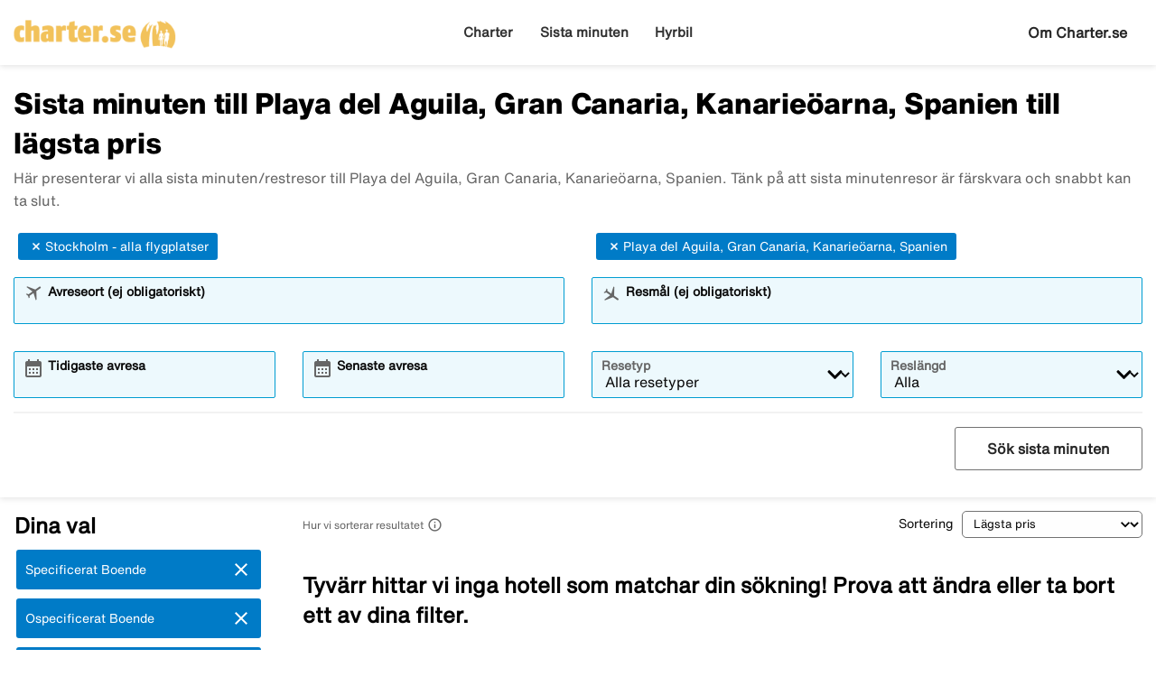

--- FILE ---
content_type: text/html;charset=UTF-8
request_url: https://www.charter.se/sista-minuten/spanien/kanarie%C3%B6arna/gran-canaria/playa-del-aguila/fr%C3%A5n-Stockholm+-+alla+flygplatser/
body_size: 12944
content:

<!DOCTYPE html>
<html xmlns="http://www.w3.org/1999/xhtml" lang="sv">
<head>
<title>Sista minuten - Boka din sista minuten resa på Charter.se</title>
<meta http-equiv="Content-Type" content="text/html; charset=utf-8"/>
<meta name="title" content="Sista minuten - Boka din sista minuten resa på Charter.se"/>
<meta name="description" content="Billiga sista minuten till hela världen. Hitta en sista minuten hos Charter.se och boka en sista minuten resa redan idag!"/>
<link rel="canonical" href="https://www.charter.se/sista-minuten" />
<meta http-equiv="content-language" content="sv"/>
<meta name="viewport" content="height=device-height, width=device-width, initial-scale=1.0, minimum-scale=1.0, maximum-scale=2.0" />
<script>
window.application = window.application || {config: {}};
window.application.config = {"LOCALE_LANGUAGE":"sv","CURRENCY_DECIMALS":0,"MONEY_SUFFIX":":-","PROGRESSBAR_TEXT_defaultText":"Vänligen vänta – vi letar efter de bästa priserna åt dig ...","PROGRESSBAR_TEXT_onewayText":"Enkel","PROGRESSBAR_TEXT_returnText":"Tur/retur","PROGRESSBAR_advertLink":"","PROGRESSBAR_waitingImagesExposedUrl":"/internal/waitingimages","PROGRESSBAR_locatorSuggestUrl":"/internal/locatorsuggest"};
</script>
<link rel="preconnect" href="https://script.hotjar.com">
<link rel="preconnect" href="https://vars.hotjar.com">
<link rel="preconnect" href="https://ajax.googleapis.com">
<link rel="preconnect" href="https://use.typekit.net">
<script>
var iplobserverstart = new Date();
</script>
<link rel="shortcut icon" href="/dam/docroot/images/charter/favicon.ico">
<link rel="apple-touch-icon" href="/dam/docroot/images/charter/apple-touch-icon.png">
<link media="all" rel="stylesheet" type="text/css" href="/.resources/stellataModule/css/compiled/responsive/last-minute-charter.min.css?v=3.69.12">
<link media="all" rel="stylesheet" type="text/css" href="/.resources/stellataModule/css/compiled/vendor/vue-datepicker.css?v=3.69.12">
<script src="https://js.sentry-cdn.com/5b78d4ca5c754b4ca0e04734652e7158.min.js" crossorigin="anonymous"></script>
<script>
Sentry.onLoad(function() {
Sentry.init({
release: "3.69.12",
environment: "PROD",
denyUrls: ['static.zdassets.com', 'euwa.puzzel.com']
});
});
</script>
<link rel="stylesheet" href="https://use.typekit.net/unv5gxo.css">
<style id="load-material-icons">
.material-icons {
visibility: hidden;
}
</style>
<link href="/.resources/stellataModule/css/fonts/material-icons.css?v=3.69.12" rel="stylesheet">
<script>
document.fonts.load("16px 'Material Icons'").then(() => {
const styleTag = document.getElementById('load-material-icons');
if (styleTag) {
styleTag.remove();
}
});
</script><link href="/.resources/stellataModule/css/fonts/site-fonts.css?v=3.69.12" rel="stylesheet">
<link href="/.resources/stellataModule/css/fonts/fonts.css?v=3.69.12" rel="stylesheet">
<script src="/.resources/stellataModule/js/external/mapbox/mapbox-gl.js"></script>
<link href="/.resources/stellataModule/js/external/mapbox/mapbox-gl.css" rel="stylesheet"/>
<script>
mapboxgl.accessToken = 'pk.eyJ1IjoidGlja2V0b25saW5lIiwiYSI6ImNqc2JqMmxwNTBid2w0NW11dXkyZm5ia2UifQ.XK7z_Z5S_guLZ0Ac5Qu6nA';
</script>
<script>
var swo_domCountry = ".se";
var swo_site = "charter";
var s_env = "prod";
function appMeasurementLoaded() {
window.appMeasurementScriptLoaded = true;
window.dispatchEvent(new CustomEvent("appMeasurementScriptLoaded"));
}
</script>
<script src=""
data-consent-src="/.resources/stellataModule/js/AppMeasurement.js?v=3.69.12"
data-category-consent="cookie_cat_statistic"
onload="appMeasurementLoaded()"></script>
<script type="text/javascript" src="/.resources/stellataModule/js/modules/common/CommonUtils.js?v=3.69.12"></script>
<script type="text/javascript" src="/.resources/stellataModule/js/modules/common/OmnitureUtils.js?v=3.69.12"></script>
<script type="text/javascript" src="/.resources/stellataModule/js/modules/charter/CharterOmnitureUtils.js?v=3.69.12"></script>
</head>
<body version="3.69.12">
<div id="skip-link" class="header__main__skip-link">
<a href="#flightResultList">Hoppa till resultat</a>
</div>
<div class="header-skip-button">
<a href="#main-content">Hoppa till huvudinnehåll</a>
</div>
<header class="header" role="banner">
<div class="header__top-bar">
<ul id="topbar-selling-points">
</ul>
</div>
<div class="header__main">
<div class="header__main__logo">
<a href="/" aria-label="Gå till charter startsida">
<img src="/dam/docroot/images/charter/logo.png" alt="charter - Resebyrå">
</a>
</div>
<div class="header__main__nav">
<nav class="header__main__full-navigation" id="full-navigation" aria-labelledby="navigation-menu-icon" aria-label="Huvudmeny">
<ul>
<li>
<a id="mainMenuLink-0" href="/charter" >Charter</a>
</li>
<li>
<a id="mainMenuLink-1" href="/sista-minuten" >Sista minuten</a>
</li>
<li>
<a id="mainMenuLink-2" href="/hyrbil" >Hyrbil</a>
</li>
</ul>
</nav>
<nav class="header__main__navigation" aria-label="Meny">
<ul>
<li>
<a class="header__main__nav__link" href="/charter" >Charter</a>
</li>
<li>
<a class="header__main__nav__link" href="/sista-minuten" >Sista minuten</a>
</li>
<li>
<a class="header__main__nav__link" href="/hyrbil" >Hyrbil</a>
</li>
</ul>
</nav>
</div>
<div class="header__main__contact">
<span class="header__main__contact__text">
<a href="/info/om-oss">Om Charter.se</a>
</span>
<button class="nav-icon" id="navigation-menu-icon" aria-haspopup="true" aria-controls="full-navigation" aria-expanded="false" aria-label="Växla navigering">
<span></span>
</button>
</div>
</div>
</header>
<script>
(function () {
document.addEventListener('DOMContentLoaded', () => {
const skipLink = document.querySelector('#skip-link a');
if (skipLink) {
const selectors = [
"#air-search-shortcuts",
".explain-info-link",
"#rentalCarsDiv",
"#detail-page",
"#transfer-component",
"#car-rental-component"
];
const target = selectors
.map(selector => document.querySelector(selector))
.find(element => element !== null);
if (target) {
skipLink.addEventListener('click', function (e) {
e.preventDefault();
const firstTabbable = target.querySelector(`
button:not([disabled]),
[href],
input:not([disabled]):not([type="hidden"]),
select:not([disabled]),
textarea:not([disabled]),
[tabindex]:not([tabindex="-1"])
`);
if (firstTabbable) {
firstTabbable.focus();
}
const offset = -100;
const targetPosition = target.getBoundingClientRect().top + window.pageYOffset;
window.scrollTo({
top: targetPosition + offset,
behavior: 'smooth',
});
});
} else {
skipLink.style.display = "none";
skipLink.blur();
}
}
});
const navigationMenuIcon = document.getElementById('navigation-menu-icon');
const fullNavigationMenu = document.getElementById('full-navigation');
const fullNavigationListFirstLink = fullNavigationMenu.querySelector('a');
function openMobileMenu() {
navigationMenuIcon.classList.add('active');
fullNavigationMenu.classList.add('active');
setTimeout(() => {
fullNavigationListFirstLink.focus();
}, 200);
}
function closeMobileMenu() {
navigationMenuIcon.classList.remove('active');
fullNavigationMenu.classList.remove('active');
navigationMenuIcon.focus();
}
navigationMenuIcon.addEventListener('click', (e) => {
e.preventDefault();
if (navigationMenuIcon.classList.contains('active')) {
closeMobileMenu();
} else {
openMobileMenu();
}
});
document.addEventListener('keydown', (e) => {
if ((e.key === 'Enter' || e.key === ' ') && document.activeElement === navigationMenuIcon) {
e.preventDefault();
openMobileMenu();
}
if (e.key === 'Escape' && fullNavigationMenu.classList.contains('active')) {
e.preventDefault();
closeMobileMenu();
}
});
fullNavigationMenu.addEventListener('click', function(e) {
e.stopPropagation();
});
window.addEventListener("resize", function () {
navigationMenuIcon.classList.remove('active');
fullNavigationMenu.classList.remove('active');
});
document.addEventListener('focusin', (e) => {
setTimeout(() => {
if (
fullNavigationMenu.classList.contains('active') &&
!fullNavigationMenu.contains(document.activeElement) &&
document.activeElement !== navigationMenuIcon
) {
closeMobileMenu();
}
}, 0);
});
document.addEventListener('click', (e) => {
const isClickInsideMenu = fullNavigationMenu.contains(e.target);
const isClickOnToggle = navigationMenuIcon.contains(e.target);
if (
(fullNavigationMenu.classList.contains('active') &&
!isClickInsideMenu &&
!isClickOnToggle)
) {
closeMobileMenu();
}
});
const openDropdown = (button, dropdown, focusFirst) => {
if (button && dropdown) {
button.setAttribute('aria-expanded', 'true');
dropdown.classList.add('is-open');
if (focusFirst) {
setTimeout(() => {
const firstMenuItem = dropdown.querySelector('li a');
if (firstMenuItem) firstMenuItem.focus();
}, 50);
}
}
};
const closeDropdown = (button, dropdown) => {
if (button && dropdown) {
button.setAttribute('aria-expanded', 'false');
dropdown.classList.remove('is-open');
}
};
document.querySelectorAll('.header__main__nav__dropdown-button').forEach(button => {
const dropdown = button.nextElementSibling;
button.addEventListener('click', () => {
const isOpen = button.getAttribute('aria-expanded') === 'true';
isOpen ? closeDropdown(button, dropdown) : openDropdown(button, dropdown, true);
});
dropdown.addEventListener('keydown', e => {
const focusableItems = dropdown.querySelectorAll('a, button');
let index = Array.from(focusableItems).indexOf(document.activeElement);
if (e.key === 'Escape') {
e.preventDefault();
closeDropdown(button, dropdown);
button.focus();
} else if (e.key === 'ArrowDown') {
e.preventDefault();
index = (index + 1) % focusableItems.length;
focusableItems[index].focus();
} else if (e.key === 'ArrowUp') {
e.preventDefault();
index = (index - 1 + focusableItems.length) % focusableItems.length;
focusableItems[index].focus();
}
});
const parentLi = button.closest('li');
let closeTimeout;
parentLi.addEventListener('click', () => {
clearTimeout(closeTimeout);
openDropdown(button, dropdown, true);
});
});
document.addEventListener('click', e => {
document.querySelectorAll('.header__main__nav__dropdown-button').forEach(button => {
const dropdown = button.nextElementSibling;
if (!button.contains(e.target) && !dropdown.contains(e.target) && button.getAttribute('aria-expanded') === 'true') {
closeDropdown(button, dropdown);
}
});
});
document.addEventListener('focusin', (e) => {
const dropdowns = document.querySelectorAll('.header__main__nav__dropdown');
dropdowns.forEach((dropdown) => {
if (
dropdown.classList.contains('is-open') &&
!dropdown.contains(e.target)
) {
dropdown.classList.remove('is-open');
}
});
});
}());
</script>
<div id="result-page">
<last-minute-result-page
:query='"{\"departures\":[\"Stockholm - alla flygplatser\"],\"destinations\":[\"Playa del Aguila, Gran Canaria, Kanarieöarna, Spanien\"],\"ratings\":[],\"tripAdvisorRatings\":[],\"badges\":[],\"suppliers\":[],\"offerTypes\":[\"SPECIFIED\",\"UNSPECIFIED\",\"FLIGHT_ONLY\"],\"page\":0,\"pageSize\":20,\"sortField\":\"PRICE\",\"originalDestinations\":[\"Playa del Aguila, Gran Canaria, Kanarieöarna, Spanien\"],\"offerColumns\":3}"'
:results='"{\"filterDefinitions\":{\"CONCEPT\":{\"filterType\":\"CONCEPT\",\"filterOptions\":[{\"id\":51,\"name\":\"All inclusive\",\"filterType\":\"CONCEPT\",\"displayType\":\"IMAGE\",\"prio\":2,\"filterOrder\":1,\"weight\":350.0,\"selected\":false,\"lastMinute\":true},{\"id\":876,\"name\":\"Ultra All Inclusive\",\"filterType\":\"CONCEPT\",\"displayType\":\"IMAGE\",\"prio\":1,\"filterOrder\":2,\"weight\":50.0,\"selected\":false,\"lastMinute\":true},{\"id\":162,\"name\":\"Tropiska destinationer\",\"filterType\":\"CONCEPT\",\"displayType\":\"NONE\",\"filterOrder\":7,\"weight\":400.0,\"selected\":false,\"lastMinute\":true},{\"id\":69,\"name\":\"Hotell för vuxna\",\"filterType\":\"CONCEPT\",\"displayType\":\"IMAGE\",\"prio\":1,\"filterOrder\":8,\"weight\":60.0,\"selected\":false,\"lastMinute\":true},{\"id\":71,\"name\":\"Strandnära\",\"filterType\":\"CONCEPT\",\"displayType\":\"IMAGE\",\"prio\":2,\"filterOrder\":10,\"weight\":60.0,\"selected\":false,\"lastMinute\":true},{\"id\":67,\"name\":\"Familjevänligt\",\"filterType\":\"CONCEPT\",\"displayType\":\"IMAGE\",\"prio\":4,\"filterOrder\":12,\"weight\":50.0,\"selected\":false,\"lastMinute\":true},{\"id\":66,\"name\":\"Lägenhet/Studio\",\"filterType\":\"CONCEPT\",\"displayType\":\"NONE\",\"filterOrder\":20,\"weight\":1.0,\"selected\":false,\"lastMinute\":true},{\"id\":114,\"name\":\"Pool\",\"filterType\":\"CONCEPT\",\"displayType\":\"NONE\",\"filterOrder\":22,\"weight\":1.0,\"selected\":false,\"lastMinute\":true},{\"id\":191,\"name\":\"Uppvärmd pool\",\"filterType\":\"CONCEPT\",\"displayType\":\"IMAGE\",\"prio\":7,\"filterOrder\":24,\"weight\":1.0,\"selected\":false,\"lastMinute\":true},{\"id\":76,\"name\":\"Halvpension\",\"filterType\":\"CONCEPT\",\"displayType\":\"IMAGE\",\"prio\":1,\"filterOrder\":26,\"weight\":200.0,\"selected\":false,\"lastMinute\":true},{\"id\":86,\"name\":\"Helpension\",\"filterType\":\"CONCEPT\",\"displayType\":\"IMAGE\",\"prio\":1,\"filterOrder\":27,\"weight\":250.0,\"selected\":false,\"lastMinute\":true},{\"id\":190,\"name\":\"Storstadsresor\",\"filterType\":\"CONCEPT\",\"displayType\":\"NONE\",\"filterOrder\":28,\"weight\":1.0,\"selected\":false,\"lastMinute\":true},{\"id\":480,\"name\":\"Aktivitet, Äventyr & Natur\",\"filterType\":\"CONCEPT\",\"displayType\":\"NONE\",\"filterOrder\":29,\"weight\":999.0,\"selected\":false,\"lastMinute\":true},{\"id\":108,\"name\":\"Skidresor\",\"filterType\":\"CONCEPT\",\"displayType\":\"IMAGE\",\"prio\":1,\"filterOrder\":30,\"weight\":1.0,\"selected\":false,\"lastMinute\":true},{\"id\":205,\"name\":\"Rundresa\",\"filterType\":\"CONCEPT\",\"displayType\":\"IMAGE\",\"prio\":1,\"filterOrder\":31,\"weight\":9.99999999999999E14,\"selected\":false,\"lastMinute\":true},{\"id\":213,\"name\":\"Kryssning\",\"filterType\":\"CONCEPT\",\"displayType\":\"IMAGE\",\"prio\":1,\"filterOrder\":47,\"weight\":5.0,\"selected\":false,\"lastMinute\":true},{\"id\":197,\"name\":\"Hållbara hotell\",\"filterType\":\"CONCEPT\",\"displayType\":\"NONE\",\"filterOrder\":52,\"weight\":1.0,\"selected\":false,\"lastMinute\":true}]},\"DEPARTURE\":{\"filterType\":\"DEPARTURE\",\"filterOptions\":[{\"selected\":true,\"name\":\"Stockholm - alla flygplatser\",\"id\":850362098},{\"selected\":false,\"name\":\"Stockholm Arlanda\",\"id\":1871559875},{\"selected\":false,\"name\":\"Göteborg Landvetter\",\"id\":-1978330235},{\"selected\":false,\"name\":\"Malmö Sturup\",\"id\":-291911784},{\"selected\":false,\"name\":\"Köpenhamn Kastrup\",\"id\":-1209734850},{\"selected\":false,\"name\":\"Kalmar\",\"id\":-2054874136},{\"selected\":false,\"name\":\"Karlstad\",\"id\":1122304116},{\"selected\":false,\"name\":\"Luleå Kallax\",\"id\":-235408726},{\"selected\":false,\"name\":\"Norrköping\",\"id\":1294899454},{\"selected\":false,\"name\":\"Nyköping Skavsta\",\"id\":-1169232453},{\"selected\":false,\"name\":\"Skellefteå\",\"id\":929860934},{\"selected\":false,\"name\":\"Umeå\",\"id\":2640344},{\"selected\":false,\"name\":\"Visby\",\"id\":82664535},{\"selected\":false,\"name\":\"Västerås\",\"id\":-847151030},{\"selected\":false,\"name\":\"Växjö\",\"id\":86334006},{\"selected\":false,\"name\":\"Örebro\",\"id\":1940059126},{\"selected\":false,\"name\":\"Billund\",\"id\":1554835300},{\"selected\":false,\"name\":\"Las Palmas\",\"id\":-2001237018},{\"selected\":false,\"name\":\"Oslo Gardermoen\",\"id\":1351605981}]},\"PRICE\":{\"filterType\":\"PRICE\",\"filterOptions\":[]},\"STAR_NO\":{\"filterType\":\"STAR_NO\",\"filterOptions\":[{\"selected\":false,\"name\":\"5\",\"id\":5},{\"selected\":false,\"name\":\"4\",\"id\":4},{\"selected\":false,\"name\":\"3\",\"id\":3},{\"selected\":false,\"name\":\"2\",\"id\":2},{\"selected\":false,\"name\":\"1\",\"id\":1}]},\"OFFER_TYPE\":{\"filterType\":\"OFFER_TYPE\",\"filterOptions\":[{\"selected\":true,\"name\":\"SPECIFIED\",\"id\":0},{\"selected\":true,\"name\":\"UNSPECIFIED\",\"id\":1},{\"selected\":true,\"name\":\"FLIGHT_ONLY\",\"id\":2}]},\"SUPPLIER\":{\"filterType\":\"SUPPLIER\",\"filterOptions\":[{\"supplier\":\"APOLLO\",\"selected\":false,\"name\":\"APOLLO\",\"id\":2},{\"supplier\":\"ROLFSBUSS\",\"selected\":false,\"name\":\"ROLFSBUSS\",\"id\":10},{\"supplier\":\"SOLRESOR\",\"selected\":false,\"name\":\"SOLRESOR\",\"id\":6},{\"supplier\":\"SUNWEB\",\"selected\":false,\"name\":\"SUNWEB\",\"id\":1},{\"supplier\":\"FRITTE\",\"selected\":false,\"name\":\"FRITTE\",\"id\":4},{\"supplier\":\"TICKET\",\"selected\":false,\"name\":\"TICKET\",\"id\":8},{\"supplier\":\"VING\",\"selected\":false,\"name\":\"VING\",\"id\":9}]}},\"offers\":[],\"priceRange\":{\"from\":0,\"to\":30000,\"selected\":false},\"ratingRange\":{\"from\":1,\"to\":5,\"selected\":false},\"ratings\":[],\"swordfish\":{\"eVar45\":\"Spanien > Kanarieöarna > Gran Canaria > Playa del Aguila\",\"eVar56\":\"0\",\"eVar89\":\"LM\",\"eVar88\":\"ALL\",\"eVar53\":\"All\",\"eVar49\":\"All\",\"prop51\":\"Stockholm - alla flygplatser\",\"eVar46\":\"Stockholm - alla flygplatser\",\"prop50\":\"Spanien > Kanarieöarna > Gran Canaria > Playa del Aguila\",\"eVar57\":\"+1\",\"eVar80\":\"Price\",\"eVar52\":\"All\",\"prop46\":\"All\",\"eVar74\":\"SPECIFIED,UNSPECIFIED,FLIGHT_ONLY\",\"prop56\":\"0\",\"eVar51\":\"Stockholm - alla flygplatser\",\"eVar50\":\"Spanien > Kanarieöarna > Gran Canaria > Playa del Aguila\",\"eVar83\":\"All\",\"events\":\"event46,event30\"},\"durations\":{\"durations\":{\"all\":\"chartersearch_durations_all\",\"2-6\":\"chartersearch_durations_shortweek\",\"7-11\":\"chartersearch_durations_one_week\",\"12-17\":\"chartersearch_durations_two_weeks\",\"6-17\":\"chartersearch_durations_one_to_two_weeks\",\"18-23\":\"chartersearch_durations_three_weeks\",\"24-31\":\"chartersearch_durations_four_weeks\",\">31\":\"chartersearch_durations_over_one_month\"},\"selectedtext\":\"chartersearch_durations_one_to_two_weeks\"},\"noSelections\":false,\"seoTexts\":{\"preamble\":\"Här presenterar vi alla sista minuten/restresor till Playa del Aguila, Gran Canaria, Kanarieöarna, Spanien. Tänk på att sista minutenresor är färskvara och snabbt kan ta slut.\",\"metaTitle\":\"Sista minuten till Playa del Aguila, Gran Canaria, Kanarieöarna, Spanien till lägsta pris\"},\"defaultSortField\":\"PRICE\",\"world\":{\"name\":\"\",\"fullName\":\"\",\"slug\":\"\",\"hasChildren\":false,\"originalSlug\":\"\",\"destinations\":[{\"id\":179,\"name\":\"Alperna\",\"fullName\":\"Alperna\",\"slug\":\"alperna\",\"hasChildren\":false,\"originalSlug\":\"alperna\",\"selected\":false,\"seoselected\":false,\"destinationsExpanded\":false,\"text\":\"Alperna\",\"children\":false},{\"id\":197,\"name\":\"Cypern\",\"fullName\":\"Cypern\",\"slug\":\"cypern\",\"hasChildren\":true,\"originalSlug\":\"cypern\",\"selected\":false,\"seoselected\":false,\"destinationsExpanded\":false,\"text\":\"Cypern\",\"children\":true},{\"id\":207,\"name\":\"Dominikanska republiken\",\"fullName\":\"Dominikanska republiken\",\"slug\":\"dominikanska-republiken\",\"hasChildren\":true,\"originalSlug\":\"dominikanska-republiken\",\"selected\":false,\"seoselected\":false,\"destinationsExpanded\":false,\"text\":\"Dominikanska republiken\",\"children\":true},{\"id\":215,\"name\":\"Egypten\",\"fullName\":\"Egypten\",\"slug\":\"egypten\",\"hasChildren\":true,\"originalSlug\":\"egypten\",\"selected\":false,\"seoselected\":false,\"destinationsExpanded\":false,\"text\":\"Egypten\",\"children\":true},{\"id\":1455,\"name\":\"England\",\"fullName\":\"England\",\"slug\":\"england\",\"hasChildren\":true,\"originalSlug\":\"england\",\"selected\":false,\"seoselected\":false,\"destinationsExpanded\":false,\"text\":\"England\",\"children\":true},{\"id\":174,\"name\":\"Förenade Arabemiraten\",\"fullName\":\"Förenade Arabemiraten\",\"slug\":\"förenade-arabemiraten\",\"hasChildren\":true,\"originalSlug\":\"förenade-arabemiraten\",\"selected\":false,\"seoselected\":false,\"destinationsExpanded\":false,\"text\":\"Förenade Arabemiraten\",\"children\":true},{\"id\":1294,\"name\":\"Georgien\",\"fullName\":\"Georgien\",\"slug\":\"georgien\",\"hasChildren\":true,\"originalSlug\":\"georgien\",\"selected\":false,\"seoselected\":false,\"destinationsExpanded\":false,\"text\":\"Georgien\",\"children\":true},{\"id\":231,\"name\":\"Grekland\",\"fullName\":\"Grekland\",\"slug\":\"grekland\",\"hasChildren\":true,\"originalSlug\":\"grekland\",\"selected\":false,\"seoselected\":false,\"destinationsExpanded\":false,\"text\":\"Grekland\",\"children\":true},{\"id\":370,\"name\":\"Italien\",\"fullName\":\"Italien\",\"slug\":\"italien\",\"hasChildren\":true,\"originalSlug\":\"italien\",\"selected\":false,\"seoselected\":false,\"destinationsExpanded\":false,\"text\":\"Italien\",\"children\":true},{\"id\":1280,\"name\":\"Japan\",\"fullName\":\"Japan\",\"slug\":\"japan\",\"hasChildren\":true,\"originalSlug\":\"japan\",\"selected\":false,\"seoselected\":false,\"destinationsExpanded\":false,\"text\":\"Japan\",\"children\":true},{\"id\":418,\"name\":\"Kap Verde\",\"fullName\":\"Kap Verde\",\"slug\":\"kap-verde\",\"hasChildren\":true,\"originalSlug\":\"kap-verde\",\"selected\":false,\"seoselected\":false,\"destinationsExpanded\":false,\"text\":\"Kap Verde\",\"children\":true},{\"id\":427,\"name\":\"Lettland\",\"fullName\":\"Lettland\",\"slug\":\"lettland\",\"hasChildren\":true,\"originalSlug\":\"lettland\",\"selected\":false,\"seoselected\":false,\"destinationsExpanded\":false,\"text\":\"Lettland\",\"children\":true},{\"id\":437,\"name\":\"Marocko\",\"fullName\":\"Marocko\",\"slug\":\"marocko\",\"hasChildren\":true,\"originalSlug\":\"marocko\",\"selected\":false,\"seoselected\":false,\"destinationsExpanded\":false,\"text\":\"Marocko\",\"children\":true},{\"id\":442,\"name\":\"Mexiko\",\"fullName\":\"Mexiko\",\"slug\":\"mexiko\",\"hasChildren\":true,\"originalSlug\":\"mexiko\",\"selected\":false,\"seoselected\":false,\"destinationsExpanded\":false,\"text\":\"Mexiko\",\"children\":true},{\"id\":755,\"name\":\"Portugal\",\"fullName\":\"Portugal\",\"slug\":\"portugal\",\"hasChildren\":true,\"originalSlug\":\"portugal\",\"selected\":false,\"seoselected\":false,\"destinationsExpanded\":false,\"text\":\"Portugal\",\"children\":true},{\"id\":484,\"name\":\"Spanien\",\"fullName\":\"Spanien\",\"slug\":\"spanien\",\"hasChildren\":true,\"originalSlug\":\"spanien\",\"destinations\":[{\"id\":1418,\"name\":\"Andalusien\",\"fullName\":\"Andalusien, Spanien\",\"slug\":\"andalusien\",\"hasChildren\":false,\"parentId\":484,\"originalSlug\":\"spanien/andalusien\",\"selected\":false,\"seoselected\":false,\"destinationsExpanded\":false,\"text\":\"Andalusien\",\"children\":false},{\"id\":485,\"name\":\"Barcelona\",\"fullName\":\"Barcelona, Spanien\",\"slug\":\"barcelona\",\"hasChildren\":false,\"parentId\":484,\"originalSlug\":\"spanien/barcelona\",\"selected\":false,\"seoselected\":false,\"destinationsExpanded\":false,\"text\":\"Barcelona\",\"children\":false},{\"id\":487,\"name\":\"Costa Blanca\",\"fullName\":\"Costa Blanca, Spanien\",\"slug\":\"costa-blanca\",\"hasChildren\":true,\"parentId\":484,\"originalSlug\":\"spanien/costa-blanca\",\"selected\":false,\"seoselected\":false,\"destinationsExpanded\":false,\"text\":\"Costa Blanca\",\"children\":true},{\"id\":1859,\"name\":\"Costa Calida\",\"fullName\":\"Costa Calida, Spanien\",\"slug\":\"costa-calida\",\"hasChildren\":false,\"parentId\":484,\"originalSlug\":\"spanien/costa-calida\",\"selected\":false,\"seoselected\":false,\"destinationsExpanded\":false,\"text\":\"Costa Calida\",\"children\":false},{\"id\":508,\"name\":\"Costa Del Sol\",\"fullName\":\"Costa Del Sol, Spanien\",\"slug\":\"costa-del-sol\",\"hasChildren\":true,\"parentId\":484,\"originalSlug\":\"spanien/costa-del-sol\",\"selected\":false,\"seoselected\":false,\"destinationsExpanded\":false,\"text\":\"Costa Del Sol\",\"children\":true},{\"id\":1184,\"name\":\"Kanarieöarna\",\"fullName\":\"Kanarieöarna, Spanien\",\"slug\":\"kanarieöarna\",\"hasChildren\":true,\"parentId\":484,\"originalSlug\":\"spanien/kanarieöarna\",\"destinations\":[{\"id\":538,\"name\":\"Fuerteventura\",\"fullName\":\"Fuerteventura, Kanarieöarna, Spanien\",\"slug\":\"fuerteventura\",\"hasChildren\":true,\"parentId\":1184,\"originalSlug\":\"spanien/kanarieöarna/fuerteventura\",\"selected\":false,\"seoselected\":false,\"destinationsExpanded\":false,\"text\":\"Fuerteventura\",\"children\":true},{\"id\":539,\"name\":\"Gran Canaria\",\"fullName\":\"Gran Canaria, Kanarieöarna, Spanien\",\"slug\":\"gran-canaria\",\"hasChildren\":true,\"parentId\":1184,\"originalSlug\":\"spanien/kanarieöarna/gran-canaria\",\"destinations\":[{\"id\":601,\"name\":\"Agaete\",\"fullName\":\"Agaete, Gran Canaria, Kanarieöarna, Spanien\",\"slug\":\"agaete\",\"hasChildren\":false,\"parentId\":539,\"originalSlug\":\"spanien/kanarieöarna/gran-canaria/agaete\",\"selected\":false,\"seoselected\":false,\"destinationsExpanded\":false,\"text\":\"Agaete\",\"children\":false},{\"id\":1024,\"name\":\"Anfi del Mar\",\"fullName\":\"Anfi del Mar, Gran Canaria, Kanarieöarna, Spanien\",\"slug\":\"anfi-del-mar\",\"hasChildren\":false,\"parentId\":539,\"originalSlug\":\"spanien/kanarieöarna/gran-canaria/anfi-del-mar\",\"selected\":false,\"seoselected\":false,\"destinationsExpanded\":false,\"text\":\"Anfi del Mar\",\"children\":false},{\"id\":602,\"name\":\"Arguineguin\",\"fullName\":\"Arguineguin, Gran Canaria, Kanarieöarna, Spanien\",\"slug\":\"arguineguin\",\"hasChildren\":false,\"parentId\":539,\"originalSlug\":\"spanien/kanarieöarna/gran-canaria/arguineguin\",\"selected\":false,\"seoselected\":false,\"destinationsExpanded\":false,\"text\":\"Arguineguin\",\"children\":false},{\"id\":604,\"name\":\"Bahia Feliz\",\"fullName\":\"Bahia Feliz, Gran Canaria, Kanarieöarna, Spanien\",\"slug\":\"bahia-feliz\",\"hasChildren\":false,\"parentId\":539,\"originalSlug\":\"spanien/kanarieöarna/gran-canaria/bahia-feliz\",\"selected\":false,\"seoselected\":false,\"destinationsExpanded\":false,\"text\":\"Bahia Feliz\",\"children\":false},{\"id\":607,\"name\":\"Las Palmas\",\"fullName\":\"Las Palmas, Gran Canaria, Kanarieöarna, Spanien\",\"slug\":\"las-palmas\",\"hasChildren\":false,\"parentId\":539,\"originalSlug\":\"spanien/kanarieöarna/gran-canaria/las-palmas\",\"selected\":false,\"seoselected\":false,\"destinationsExpanded\":false,\"text\":\"Las Palmas\",\"children\":false},{\"id\":608,\"name\":\"Maspalomas\",\"fullName\":\"Maspalomas, Gran Canaria, Kanarieöarna, Spanien\",\"slug\":\"maspalomas\",\"hasChildren\":false,\"parentId\":539,\"originalSlug\":\"spanien/kanarieöarna/gran-canaria/maspalomas\",\"selected\":false,\"seoselected\":false,\"destinationsExpanded\":false,\"text\":\"Maspalomas\",\"children\":false},{\"id\":609,\"name\":\"Meloneras\",\"fullName\":\"Meloneras, Gran Canaria, Kanarieöarna, Spanien\",\"slug\":\"meloneras\",\"hasChildren\":false,\"parentId\":539,\"originalSlug\":\"spanien/kanarieöarna/gran-canaria/meloneras\",\"selected\":false,\"seoselected\":false,\"destinationsExpanded\":false,\"text\":\"Meloneras\",\"children\":false},{\"id\":613,\"name\":\"Playa de Amadores\",\"fullName\":\"Playa de Amadores, Gran Canaria, Kanarieöarna, Spanien\",\"slug\":\"playa-de-amadores\",\"hasChildren\":false,\"parentId\":539,\"originalSlug\":\"spanien/kanarieöarna/gran-canaria/playa-de-amadores\",\"selected\":false,\"seoselected\":false,\"destinationsExpanded\":false,\"text\":\"Playa de Amadores\",\"children\":false},{\"id\":614,\"name\":\"Playa de Cura\",\"fullName\":\"Playa de Cura, Gran Canaria, Kanarieöarna, Spanien\",\"slug\":\"playa-de-cura\",\"hasChildren\":true,\"parentId\":539,\"originalSlug\":\"spanien/kanarieöarna/gran-canaria/playa-de-cura\",\"selected\":false,\"seoselected\":false,\"destinationsExpanded\":false,\"text\":\"Playa de Cura\",\"children\":true},{\"id\":810,\"name\":\"Playa del Ingles\",\"fullName\":\"Playa del Ingles, Gran Canaria, Kanarieöarna, Spanien\",\"slug\":\"playa-del-ingles\",\"hasChildren\":false,\"parentId\":539,\"originalSlug\":\"spanien/kanarieöarna/gran-canaria/playa-del-ingles\",\"selected\":false,\"seoselected\":false,\"destinationsExpanded\":false,\"text\":\"Playa del Ingles\",\"children\":false},{\"id\":612,\"name\":\"Playa Taurito\",\"fullName\":\"Playa Taurito, Gran Canaria, Kanarieöarna, Spanien\",\"slug\":\"playa-taurito\",\"hasChildren\":false,\"parentId\":539,\"originalSlug\":\"spanien/kanarieöarna/gran-canaria/playa-taurito\",\"selected\":false,\"seoselected\":false,\"destinationsExpanded\":false,\"text\":\"Playa Taurito\",\"children\":false},{\"id\":918,\"name\":\"Puerto de las Nieves\",\"fullName\":\"Puerto de las Nieves, Gran Canaria, Kanarieöarna, Spanien\",\"slug\":\"puerto-de-las-nieves\",\"hasChildren\":false,\"parentId\":539,\"originalSlug\":\"spanien/kanarieöarna/gran-canaria/puerto-de-las-nieves\",\"selected\":false,\"seoselected\":false,\"destinationsExpanded\":false,\"text\":\"Puerto de las Nieves\",\"children\":false},{\"id\":624,\"name\":\"Puerto de Mogan\",\"fullName\":\"Puerto de Mogan, Gran Canaria, Kanarieöarna, Spanien\",\"slug\":\"puerto-de-mogan\",\"hasChildren\":false,\"parentId\":539,\"originalSlug\":\"spanien/kanarieöarna/gran-canaria/puerto-de-mogan\",\"selected\":false,\"seoselected\":false,\"destinationsExpanded\":false,\"text\":\"Puerto de Mogan\",\"children\":false},{\"id\":623,\"name\":\"Puerto Rico\",\"fullName\":\"Puerto Rico, Gran Canaria, Kanarieöarna, Spanien\",\"slug\":\"puerto-rico\",\"hasChildren\":false,\"parentId\":539,\"originalSlug\":\"spanien/kanarieöarna/gran-canaria/puerto-rico\",\"selected\":false,\"seoselected\":false,\"destinationsExpanded\":false,\"text\":\"Puerto Rico\",\"children\":false},{\"id\":625,\"name\":\"Salobre\",\"fullName\":\"Salobre, Gran Canaria, Kanarieöarna, Spanien\",\"slug\":\"salobre\",\"hasChildren\":false,\"parentId\":539,\"originalSlug\":\"spanien/kanarieöarna/gran-canaria/salobre\",\"selected\":false,\"seoselected\":false,\"destinationsExpanded\":false,\"text\":\"Salobre\",\"children\":false},{\"id\":626,\"name\":\"San Agustin\",\"fullName\":\"San Agustin, Gran Canaria, Kanarieöarna, Spanien\",\"slug\":\"san-agustin\",\"hasChildren\":false,\"parentId\":539,\"originalSlug\":\"spanien/kanarieöarna/gran-canaria/san-agustin\",\"selected\":false,\"seoselected\":false,\"destinationsExpanded\":false,\"text\":\"San Agustin\",\"children\":false},{\"id\":610,\"name\":\"Sonnenland\",\"fullName\":\"Sonnenland, Gran Canaria, Kanarieöarna, Spanien\",\"slug\":\"sonnenland\",\"hasChildren\":false,\"parentId\":539,\"originalSlug\":\"spanien/kanarieöarna/gran-canaria/sonnenland\",\"selected\":false,\"seoselected\":false,\"destinationsExpanded\":false,\"text\":\"Sonnenland\",\"children\":false}],\"selected\":false,\"seoselected\":false,\"destinationsExpanded\":false,\"text\":\"Gran Canaria\",\"children\":true},{\"id\":541,\"name\":\"La Gomera\",\"fullName\":\"La Gomera, Kanarieöarna, Spanien\",\"slug\":\"la-gomera\",\"hasChildren\":true,\"parentId\":1184,\"originalSlug\":\"spanien/kanarieöarna/la-gomera\",\"selected\":false,\"seoselected\":false,\"destinationsExpanded\":false,\"text\":\"La Gomera\",\"children\":true},{\"id\":542,\"name\":\"Lanzarote\",\"fullName\":\"Lanzarote, Kanarieöarna, Spanien\",\"slug\":\"lanzarote\",\"hasChildren\":true,\"parentId\":1184,\"originalSlug\":\"spanien/kanarieöarna/lanzarote\",\"selected\":false,\"seoselected\":false,\"destinationsExpanded\":false,\"text\":\"Lanzarote\",\"children\":true},{\"id\":540,\"name\":\"Teneriffa\",\"fullName\":\"Teneriffa, Kanarieöarna, Spanien\",\"slug\":\"teneriffa\",\"hasChildren\":true,\"parentId\":1184,\"originalSlug\":\"spanien/kanarieöarna/teneriffa\",\"selected\":false,\"seoselected\":false,\"destinationsExpanded\":false,\"text\":\"Teneriffa\",\"children\":true}],\"selected\":false,\"seoselected\":false,\"destinationsExpanded\":false,\"text\":\"Kanarieöarna\",\"children\":true}],\"selected\":false,\"seoselected\":false,\"destinationsExpanded\":false,\"text\":\"Spanien\",\"children\":true},{\"id\":668,\"name\":\"Thailand\",\"fullName\":\"Thailand\",\"slug\":\"thailand\",\"hasChildren\":true,\"originalSlug\":\"thailand\",\"selected\":false,\"seoselected\":false,\"destinationsExpanded\":false,\"text\":\"Thailand\",\"children\":true},{\"id\":768,\"name\":\"Tjeckien\",\"fullName\":\"Tjeckien\",\"slug\":\"tjeckien\",\"hasChildren\":true,\"originalSlug\":\"tjeckien\",\"selected\":false,\"seoselected\":false,\"destinationsExpanded\":false,\"text\":\"Tjeckien\",\"children\":true},{\"id\":709,\"name\":\"Turkiet\",\"fullName\":\"Turkiet\",\"slug\":\"turkiet\",\"hasChildren\":true,\"originalSlug\":\"turkiet\",\"selected\":false,\"seoselected\":false,\"destinationsExpanded\":false,\"text\":\"Turkiet\",\"children\":true},{\"id\":855,\"name\":\"Ungern\",\"fullName\":\"Ungern\",\"slug\":\"ungern\",\"hasChildren\":true,\"originalSlug\":\"ungern\",\"selected\":false,\"seoselected\":false,\"destinationsExpanded\":false,\"text\":\"Ungern\",\"children\":true},{\"id\":758,\"name\":\"USA\",\"fullName\":\"USA\",\"slug\":\"usa\",\"hasChildren\":true,\"originalSlug\":\"usa\",\"selected\":false,\"seoselected\":false,\"destinationsExpanded\":false,\"text\":\"USA\",\"children\":true},{\"id\":747,\"name\":\"Västindien\",\"fullName\":\"Västindien\",\"slug\":\"västindien\",\"hasChildren\":false,\"originalSlug\":\"västindien\",\"selected\":false,\"seoselected\":false,\"destinationsExpanded\":false,\"text\":\"Västindien\",\"children\":false}],\"selected\":false,\"seoselected\":false,\"destinationsExpanded\":false,\"text\":\"\",\"children\":false},\"noOffers\":true,\"alternativeContent\":false,\"originalDestinations\":[]}"'
search-internal="/internal/lastminute"
lastminute-base-path="/sista-minuten/"
lastminute-departure-suggest="/internal/charterDepartureSuggest?searchType=LAST_MINUTE&q="
lastminute-destination-suggest="/internal/charterDestinationSuggest?searchType=LAST_MINUTE&q="
lang-code="sv"
hotel-url="/hotell"
ui-date-format="YYYY-MM-DD"
:search-form-dates='[{"searchType":"FLIGHT_HOTEL","firstAllowedDepartureDate":1,"defaultHomeDate":1,"lastAllowedHomeDate":360},{"searchType":"CAR","firstAllowedDepartureDate":1,"defaultHomeDate":1,"lastAllowedHomeDate":360},{"searchType":"HOTEL","firstAllowedDepartureDate":1,"defaultHomeDate":1,"lastAllowedHomeDate":360},{"searchType":"FLIGHT","firstAllowedDepartureDate":0,"defaultHomeDate":0,"lastAllowedHomeDate":360},{"searchType":"PACKAGE","firstAllowedDepartureDate":1,"defaultHomeDate":1,"lastAllowedHomeDate":360},{"searchType":"CHARTER","firstAllowedDepartureDate":0,"defaultHomeDate":0,"lastAllowedHomeDate":500}]'
sorting-path="window.open('/popups/sorting', 'popup', 'location=0,width=550,height=650,left=500,top=55'); return false;"
:sorting-data="[
{
value: 'PRICE',
label: 'Lägsta pris',
},
{
value: 'DEPARTURE',
label: 'Avresedatum',
},
{
value: 'DURATION',
label: 'Reslängd',
},
]"
:translations="{
suppliers : {
SUNWEB: 'Sunweb',
APOLLO: 'Apollo',
HIDEAWAYS: 'Escapeaway',
ESCAPE: 'Escape',
FRITTE: 'TUI',
JAMBO: 'Jambo Tours',
LIONALPIN: 'Lion Alpin',
LOTUS: 'Lotus',
OLVEMARKS: 'Ölvemarks',
ROLFSBUSS: 'Rolfs Flyg & Buss',
SOLRESOR: 'Solresor',
STSALPRESOR: 'STS Alpresor',
SWANSONS: 'Swansons',
SCANDORAMA: 'Scandorama',
TEMA: 'Tema',
TOURPACIFIC: 'Tour Pacific',
TICKET: 'Ticket',
VING: 'Ving',
SEMBO: 'Sembo',
},
loadMoreProducts: 'Visa fler resor',
changeSearch: `Ändra sökning`,
filter: {
'searchResult.filter': 'Filtrera',
'popup.close': 'Stäng',
'popup.apply': 'Applicera',
'popup.clear': 'Rensa',
'filtering.nrOfStars.header': 'Antal stjärnor',
'filtering.tripAdvisor.header': 'TripAdvisor-betyg',
'filtering.pricePerNight.header': 'Pris',
'filtering.cancellationCostDays.header': 'Antal dagar med fri avbokning innan incheckning',
'filtering.meals.header': 'Måltider',
'filtering.roomType.header': 'Rumstyp',
'filtering.categories.header': 'Kategorier',
'filtering.hotelName.header': 'Sök hotellnamn',
'filtering.destinations.header': 'Destinationer',
'filtering.destinations.area': 'Område',
'filtering.supplier.header': 'Arrangör',
'searchForm.search': 'Välj',
'filtering.features.header': 'Faciliteter',
'pointOfInterest.surroundings': 'Omgivningar',
'pointOfInterest.landmarks': 'Sevärdheter',
'airhotelform.typeoftravel': 'Typ av resa',
'charter.topsearch.departure': 'Avreseort (ej obligatoriskt)',
'chartersearch_filters': 'Dina val',
'chartersearch_departures_showall': 'Visa alla',
'activeFilter': {
filters: 'Dina val',
stars: 'Stjärnor',
star1: 'En',
star2: 'Två',
star3: 'Tre',
star4: 'Fyra',
star5: 'Fem',
price: 'Pris',
currency: 'kr',
earliestDeparture: 'Avresa tidigast',
latestDeparture: 'Avresa senast',
durationLabel: 'Reslängd',
adult: 'vuxen',
adults: 'vuxna',
child: 'barn',
children: 'barn',
offerTypes: {
ALL: 'Alla resetyper',
FLIGHT_ONLY: 'Endast flygstol',
SPECIFIED: 'Specificerat boende',
UNSPECIFIED: 'Ospecificerat boende'
},
duration: {
all: 'Alla',
'2-6': 'Kortvecka',
'7-11': '1 vecka',
'12-17': '2 veckor',
'6-17': '1-2 veckor',
'18-23': '3 veckor',
'24-31': '4 veckor',
'>31': 'Över en månad'
},
removeFilter: 'Ta bort',
},
},
sort: {
'sortHotels': 'Sortering',
'hotel': 'Hotell',
'result.sortLink': 'Hur vi sorterar resultatet',
},
hotelCard: {
'clearLatestFilter': 'Ångra senaste val',
'noOffersHeader': 'Tyvärr hittar vi inga hotell som matchar din sökning! Prova att ändra eller ta bort ett av dina filter.',
'noOffersText': 'Det verkar inte finnas några hotell utifrån de krav som du har angett. Pröva gärna att byta destination eller att justera dina val. Du får gärna ringa oss på 0770 45 60 43 så får du hjälp att hitta ett hotell som passar dina krav.',
'from': 'Från:',
'moreDepartures': 'Fler avgångar & mer om hotellet',
'tripDuration': 'dagar',
'selectButton': 'Välj',
},
searchForm: {
screenReader: {
ariaLabels: {
selectCabinClass: 'Välj kabinklass, vald: '
},
datepicker: {
calendarIcon: 'Kalenderikon',
clearInput: 'Rensa datum',
menu: 'Datumväljare',
month1: 'Januri',
month10: 'Oktober',
month11: 'November',
month12: 'December',
month2: 'Februari',
month3: 'Mars',
month4: 'April',
month5: 'Maj',
month6: 'Juni',
month7: 'Juli',
month8: 'Augusti',
month9: 'September',
nextMonth: 'Nästa månad',
noDateSelected: 'Inget datum valt',
previousMonth: 'Föregående månad',
selectedMonth: 'Vald månad',
selectMonth: 'Välj månad',
selectYear: 'Välj år',
today: 'Dagens datum',
toggleCalendar: 'Visa kalender',
weekday1: 'Måndag',
weekday2: 'Tisdag',
weekday3: 'Onsdag',
weekday4: 'Torsdag',
weekday5: 'Fredag',
weekday6: 'Lördag',
weekday7: 'Söndag'
}
},
charterForm: {
departurePlaceholder: 'Avreseort (ej obligatoriskt)',
destinationPlaceholder: 'Resmål (ej obligatoriskt)',
firstDepartureDateLabel: 'Tidigaste avresa',
lastDepartureDateLabel: 'Senaste avresa',
search: 'Sök charter',
changeSearch: 'Ändra sökning',
yourSearch: 'Din sökning',
travellerDropdown: {
header: 'Resenärer',
tooltip: 'De resenärsalternativ som vi visar är de allra vanligaste. Om du är intresserad av andra resenärskombinationer som 1 vuxen 2 barn, eller 2 vuxna 3 barn, ändrar du detta enkelt direkt hos charterleverantören när du gjort ditt val hos oss. Du kan även ringa 0771 - 45 67 00 för att få hjälp med bokningen.',
close: 'Stäng',
noOfAdults: 'Antal personer',
noOfChildren: 'Antal barn 0-11 år',
adult: 'vuxen',
adults: 'vuxna',
child: 'barn',
children: 'barn',
childAges: 'Barnens åldrar (2-11)',
childAgePlaceholder: 'Välj ålder',
select: 'Välj'
},
duration: {
label: 'Reslängd',
all: 'Alla',
shortweek: 'Kortvecka',
one_week: '1 vecka',
two_weeks: '2 veckor',
one_to_two_weeks: '1-2 veckor',
three_weeks: '3 veckor',
four_weeks: '4 veckor',
over_one_month: 'Över en månad'
}
},
lastMinuteForm: {
search: 'Sök sista minuten',
travelType: 'Resetyp',
changeSearch: 'Ändra sökning',
yourSearch: 'Din sökning',
offerTypes: {
ALL: 'Alla resetyper',
FLIGHT_ONLY: 'Endast flygstol',
SPECIFIED: 'Specificerat boende',
UNSPECIFIED: 'Ospecificerat boende'
}
},
showMore: 'Visa mer',
showLess: 'Visa mindre',
}
}"
></last-minute-result-page>
</div>
<div class="footer-component">
<div class="footer-component__newsletter">
<form action="?">
<fieldset class="grid-container">
<div class="grid-x grid-padding-y grid-padding-x footer-component__newsletter__form">
<div class="cell large-6 medium-6">
<legend class="footer-component__newsletter__heading">Nyhetsbrev</legend>
<div class="footer-component__newsletter__description">Anmäl dig till vårt nyhetsbrev för att få erbjudanden
och tips om de bästa och billigaste resorna.</div>
</div>
<div class="cell large-4 medium-4">
<div class="footer-component__newsletter__input">
<!-- Email Input with Error -->
<div>
<div id="email-error" role="alert" class="sr-only">
<p hidden>Fyll i en korrekt emailadress!</p>
</div>
<span
aria-hidden="true"
id="newsletterEmailTooltip"
class="t-tip t-tip-error"
data-tooltiptext="Fyll i en korrekt emailadress!"
></span>
<input
type="email"
id="newsletterEmail"
name="subscriptionEmail"
value=""
placeholder="Din e-mailadress"
aria-label="Din e-mailadress"
aria-describedby="email-error"
aria-invalid="false"
required
>
</div>
<!-- Terms Checkbox with Error -->
<div>
<div id="terms-error" role="alert" class="sr-only">
<p hidden>Vänligen godkänn villkoren för att fortsätta</p>
</div>
<span
aria-hidden="true"
id="newsletterTermsAndConditionTooltip"
class="t-tip t-tip-error"
data-tooltiptext="Vänligen godkänn villkoren för att fortsätta"
></span>
<input
id="newsletterTermsAndCondition"
name="termsAndCondition"
type="checkbox"
value="true"
aria-describedby="terms-error"
aria-invalid="false"
required
>
<label for="newsletterTermsAndCondition">
<small><p>Jag har l&auml;st och godk&auml;nner <a href="/info/personuppgifter.html">villkoren f&ouml;r behandling av personuppgifter</a></p>
</small>
</label>
</div>
</div>
</div>
<div class="cell large-2 medium-2">
<input id="footer-component__newsletter__button" class="primary-button large expanded" type="button" value="Skicka">
</div>
</div>
</fieldset>
</form>
<div class="grid-container footer-component__newsletter__success">
<div class="grid-x align-center">
<div class="cell large-8">
<div class="footer-component__newsletter__heading">Tack för din anmälan!</div>
<div class="footer-component__newsletter__description">Vi är glada att ha dig som prenumerant på vårt nyhetsbrev.</div>
</div>
</div>
</div>
</div>
<div class="footer-component__main">
<div class="grid-container">
<div class="grid-x align-justify">
<div class="cell large-2 medium-2 footer-component__main__columns">
<button
class="footer-component__main__columns_toggle"
aria-expanded="false"
aria-controls="footer-links-0"
id="footer-toggle-0">
<h3 class="heading footer-component__main__columns_heading">Om oss</h3>
<span class="footer-component__main__columns__heading-expand hide-for-medium">
<span class="material-icons" aria-hidden="true">expand_more</span>
</span>
</button>
<ul id="footer-links-0">
<li><a href="/info/om-oss" aria-label="Om Charter.se">Om Charter.se</a></li>
<li><a href="/info/villkor" aria-label="Villkor">Villkor</a></li>
<li><a href="/charterleverantorer" aria-label="Våra charterleverantörer">Våra charterleverantörer</a></li>
<li><a href="/info/tillganglighetsredogorelse" aria-label="Tillgänglighetsredogörelse">Tillgänglighetsredogörelse</a></li>
</ul>
</div>
<div class="cell large-3 medium-3">
<div class="footer-component__main__contact">
</div>
</div>
</div>
</div>
</div>
<div class="footer-component__bottom-links">
<div class="grid-container">
<div class="grid-x align-middle">
<div class="cell large-12">
<a href="/"><img src="/responsiveSiteFooter/0/logoImage/charter-logo-vit.png" alt="Logo"/></a>
<hr aria-hidden="true">
</div>
<div class="cell large-8 medium-12">
<ul>
</ul>
</div>
<div class="cell large-4 medium-12">
<div class="grid-x align-center align-right-large footer-component__bottom-links__images">
<div class="cell shrink">
<a href="https://www.facebook.com/charter.se" target="_blank" aria-label="Link" rel="noopener"><img src="/responsiveSiteFooter/0/bottomImage1/facebook_icon.png" alt=""></a>
</div>
</div>
</div>
</div>
</div>
</div>
</div>
<script>
function showError(inputId, errorId, show) {
const input = document.getElementById(inputId);
const errorContainer = document.getElementById(errorId);
const errorText = errorContainer.querySelector('p');
if (show) {
input.setAttribute('aria-invalid', 'true');
errorText.hidden = false;
// Force screen readers to re-announce
// Remove and re-add the role (triggers announcement in some cases)
errorContainer.removeAttribute('role');
void errorContainer.offsetHeight;
errorContainer.setAttribute('role', 'alert');
} else {
input.setAttribute('aria-invalid', 'false');
errorText.hidden = true;
}
}
var newsletterButton = document.getElementById('footer-component__newsletter__button');
if (newsletterButton) {
newsletterButton.addEventListener('click', function () {
function isValidEmail(email) {
return /^(([^<>()[\]\\.,;:\s@"]+(\.[^<>()[\]\\.,;:\s@"]+)*)|(".+"))@((\[[0-9]{1,3}\.[0-9]{1,3}\.[0-9]{1,3}\.[0-9]{1,3}\])|(([a-zA-Z\-0-9]+\.)+[a-zA-Z]{2,}))$/.test(email);
}
var newsletterForm = newsletterButton.form;
// Reset errors
document.getElementById('newsletterEmail').classList.remove('error');
document.getElementById('newsletterEmailTooltip').classList.remove('show-tip');
document.getElementById('newsletterTermsAndConditionTooltip').classList.remove('show-tip');
// Validate form
if (!isValidEmail(newsletterForm.subscriptionEmail.value)) {
document.getElementById('newsletterEmailTooltip').classList.add('show-tip');
document.getElementById('newsletterEmail').classList.add('error');
showError('newsletterEmail', 'email-error', true);
const firstInvalid = document.querySelector('[aria-invalid="true"]');
firstInvalid?.focus();
return true;
} else {
showError('newsletterEmail', 'email-error', false);
}
if (!newsletterForm.termsAndCondition.checked) {
document.getElementById('newsletterTermsAndConditionTooltip').classList.add('show-tip');
showError('newsletterTermsAndCondition', 'terms-error', true);
const firstInvalid = document.querySelector('[aria-invalid="true"]');
firstInvalid?.focus();
return true;
} else {
showError('newsletterTermsAndCondition', 'terms-error', false);
}
// Send subscription
$.ajax({
type: "POST",
url: '/internal/newslettersubscription?subscribe=true&email=' + newsletterForm.subscriptionEmail.value,
success: function (result) {
if (result === 'success') {
document.getElementsByClassName('footer-component__newsletter')[0].classList.add('subscribed');
}
}
});
});
}
document.querySelectorAll('.footer-component__main__columns_toggle').forEach(button => {
button.addEventListener('click', () => {
const parent = button.closest('.footer-component__main__columns');
const expanded = button.getAttribute('aria-expanded') === 'true';
button.setAttribute('aria-expanded', String(!expanded));
parent.classList.toggle('expanded');
});
});
</script>
<script src="/.resources/stellataModule/js/external/jquery-3.5.1.min.js?v=3.69.12"></script>
<script src="/.resources/stellataModule/js/external/dayjs/dayjs.min.js?v=3.69.12"></script>
<script src="/.resources/stellataModule/js/external/dayjs/locale/sv.js?v=3.69.12"></script>
<script src="/.resources/stellataModule/js/external/vue-datepicker/translations/sv_SE.js?v=3.69.12"></script>
<script src="/.resources/stellataModule/js/compiled/last-minute-result.min.js?v=3.69.12"></script>
<script type="text/javascript">
var cScriptElem = document.createElement("script");
cScriptElem.type = "text/javascript";
cScriptElem.src = "/.resources/stellataModule/js/modules/callback/CallbackModule.js?v=3.69.12";
cScriptElem.addEventListener('load', function () {
CallbackModule.init({
availableSellers: 0,
blockedPeriod: false,
errorMsg: 'Ett fel har inträffat! Försök igen senare eller ring oss på 0771 - 45 67 00.',
validationMsg: 'Telefonnumret du angav är ogiltigt.'
});
});
document.getElementsByTagName("head")[0].appendChild(cScriptElem);
</script>
<div id="callbackWrapper" class="callback--position--left">
<div id="callbackForm">
<div class="heading">
<span id="callback-title">Hjälp att boka?</span>
<i id="closeCallback" class="material-icons" title="Stäng">clear</i>
</div>
<div class="callback-content">
<div class="callback-image">
<img src="/dam/docroot/img/callback/callback-butik.png" alt="">
</div>
<div id="callback-description">Behöver du hjälp eller har frågor?<br />Ange ditt telefonnummer, inklusive riktnummer, så ringer vi upp dig så fort vi kan!</div>
<form id="callback-form" name="callback-form" method="post" action="/internal/enqueuePhone">
<div class="grid-x grid-margin-x">
<input name="eventId" type="hidden">
<input name="source" type="hidden">
<div class="cell small-7">
<div class="standard-input no-icon" onclick="CallbackModule.setFocus()">
<input type="text"
id="phoneNumber" name="phoneNumber"
required="required" maxlength="20"
autocomplete="off">
<label for="phoneNumber">Telefonnummer</label>
</div>
</div>
<input name="submit"
value="Ring mig"
type="submit"
class="submit cell small-5">
<span id="callbackValidationErrors" class="cell small-10"></span>
</div>
</form>
</div>
</div>
</div>
<div id="callbackResponseWrapper" class="callback--position--left">
<div id="callbackResponse">
<div class="heading">
Tack!
<i id="closeCallbackResponse" class="material-icons" title="Stäng">clear</i>
</div>
<div class="callback-content">
<p id="callbackSuccessMessage"></p>
</div>
</div>
</div>
<script>
dataLayer = [{"google_tag_params":{"pageType":"result","searchCategory":"LAST_MINUTE","destinationLevel1":"Spanien","destinationLevel2":"Kanarieöarna","destinationLevel3":"Gran Canaria","badges":"","departure":"Stockholm - alla flygplatser","earliestDeparture":"","latestDeparture":"","numberOfAdults":"","numberOfChildren":"","duration":null}}];
(function (w, d, s, l, i) {
w[l]=w[l]||[];w[l].push({'gtm.start':new Date().getTime(), event:'gtm.js'});
var f=d.getElementsByTagName(s)[0],j=d.createElement(s),dl=l!='dataLayer'?'&l='+l:'';
j.async=true;j.src='https://www.googletagmanager.com/gtm.js?id='+i+dl;f.parentNode.insertBefore(j,f);
})(window, document, 'script', 'dataLayer', 'GTM-PZZBXZZ');
</script>
<noscript>
<iframe src="https://www.googletagmanager.com/ns.html?id=GTM-PZZBXZZ" height="0" width="0" style="display:none;visibility:hidden"></iframe>
</noscript>
<script>
(function (doc, tag) {
if (!doc.getElementById('CookieConsent')) {
var firstScriptTag = doc.getElementsByTagName(tag)[0];
var scriptElm = doc.createElement(tag);
scriptElm.async = true;
scriptElm.id = 'CookieConsent';
scriptElm.type = 'text/javascript';
scriptElm.src = 'https://policy.app.cookieinformation.com/uc.js';
scriptElm.setAttribute("data-culture", "sv");
scriptElm.setAttribute("data-gcm-version", "2.0");
firstScriptTag.parentNode.insertBefore(scriptElm, firstScriptTag);
}
})(document, 'script');
</script>
<script>
function executeAppMeasurementTracking() {
if (typeof swo_s !== "undefined") {
var swo_s_code = swo_s.t();
if (swo_s_code) {
document.write(swo_s_code);
}
}
}
if (window.appMeasurementScriptLoaded) {
executeAppMeasurementTracking();
} else {
window.addEventListener('appMeasurementScriptLoaded', function() {
executeAppMeasurementTracking();
}, false);
}
</script>
<noscript>
<img src="https://ticketprivatresorab.d2.sc.omtrdc.net/b/ss/ticketcatchall/1/H.22.1--NS/0" height="1" width="1" border="0" alt=""/>
</noscript>
<script>
function getParam(p) {
var match = RegExp('[?&]' + p + '=([^&]*)').exec(window.location.search);
return match && decodeURIComponent(match[1].replace(/\+/g, ' '));
}
var gclid = getParam('gclid');
if (gclid) {
var gclsrc = getParam('gclsrc');
if (!gclsrc || gclsrc.indexOf('aw') !== -1) {
var expireDate = new Date();
expireDate.setDate(expireDate.getDate() + 90);
document.cookie = "gclid=" + gclid + "; expires=" + expireDate.toGMTString() + "; path=/";
}
}
</script> </body>
</html>

--- FILE ---
content_type: text/html; charset=utf-8
request_url: https://www.google.com/recaptcha/api2/aframe
body_size: 257
content:
<!DOCTYPE HTML><html><head><meta http-equiv="content-type" content="text/html; charset=UTF-8"></head><body><script nonce="uRlJtPbfTsCcNPaVxC5bZQ">/** Anti-fraud and anti-abuse applications only. See google.com/recaptcha */ try{var clients={'sodar':'https://pagead2.googlesyndication.com/pagead/sodar?'};window.addEventListener("message",function(a){try{if(a.source===window.parent){var b=JSON.parse(a.data);var c=clients[b['id']];if(c){var d=document.createElement('img');d.src=c+b['params']+'&rc='+(localStorage.getItem("rc::a")?sessionStorage.getItem("rc::b"):"");window.document.body.appendChild(d);sessionStorage.setItem("rc::e",parseInt(sessionStorage.getItem("rc::e")||0)+1);localStorage.setItem("rc::h",'1768831015226');}}}catch(b){}});window.parent.postMessage("_grecaptcha_ready", "*");}catch(b){}</script></body></html>

--- FILE ---
content_type: text/css;charset=UTF-8
request_url: https://www.charter.se/.resources/stellataModule/css/compiled/responsive/last-minute-charter.min.css?v=3.69.12
body_size: 37923
content:
@charset "UTF-8";@media print,screen and (min-width:48em){.reveal,.reveal.large,.reveal.small,.reveal.tiny{right:auto;left:auto;margin:0 auto}}.fade-in.mui-enter,.fade-out.mui-leave,.hinge-in-from-bottom.mui-enter,.hinge-in-from-left.mui-enter,.hinge-in-from-middle-x.mui-enter,.hinge-in-from-middle-y.mui-enter,.hinge-in-from-right.mui-enter,.hinge-in-from-top.mui-enter,.hinge-out-from-bottom.mui-leave,.hinge-out-from-left.mui-leave,.hinge-out-from-middle-x.mui-leave,.hinge-out-from-middle-y.mui-leave,.hinge-out-from-right.mui-leave,.hinge-out-from-top.mui-leave,.scale-in-down.mui-enter,.scale-in-up.mui-enter,.scale-out-down.mui-leave,.scale-out-up.mui-leave,.slide-in-down.mui-enter,.slide-in-left.mui-enter,.slide-in-right.mui-enter,.slide-in-up.mui-enter,.slide-out-down.mui-leave,.slide-out-left.mui-leave,.slide-out-right.mui-leave,.slide-out-up.mui-leave,.spin-in-ccw.mui-enter,.spin-in.mui-enter,.spin-out-ccw.mui-leave,.spin-out.mui-leave{transition-duration:.5s;transition-timing-function:linear}.slide-in-down.mui-enter{-webkit-transform:translateY(-100%);-ms-transform:translateY(-100%);transform:translateY(-100%);transition-property:-webkit-transform,opacity;transition-property:transform,opacity;-webkit-backface-visibility:hidden;backface-visibility:hidden}.slide-in-down.mui-enter.mui-enter-active{-webkit-transform:translateY(0);-ms-transform:translateY(0);transform:translateY(0)}.slide-in-left.mui-enter{-webkit-transform:translateX(-100%);-ms-transform:translateX(-100%);transform:translateX(-100%);transition-property:-webkit-transform,opacity;transition-property:transform,opacity;-webkit-backface-visibility:hidden;backface-visibility:hidden}.slide-in-left.mui-enter.mui-enter-active{-webkit-transform:translateX(0);-ms-transform:translateX(0);transform:translateX(0)}.slide-in-up.mui-enter{-webkit-transform:translateY(100%);-ms-transform:translateY(100%);transform:translateY(100%);transition-property:-webkit-transform,opacity;transition-property:transform,opacity;-webkit-backface-visibility:hidden;backface-visibility:hidden}.slide-in-up.mui-enter.mui-enter-active{-webkit-transform:translateY(0);-ms-transform:translateY(0);transform:translateY(0)}.slide-in-right.mui-enter{-webkit-transform:translateX(100%);-ms-transform:translateX(100%);transform:translateX(100%);transition-property:-webkit-transform,opacity;transition-property:transform,opacity;-webkit-backface-visibility:hidden;backface-visibility:hidden}.slide-in-right.mui-enter.mui-enter-active{-webkit-transform:translateX(0);-ms-transform:translateX(0);transform:translateX(0)}.slide-out-down.mui-leave{-webkit-transform:translateY(0);-ms-transform:translateY(0);transform:translateY(0);transition-property:-webkit-transform,opacity;transition-property:transform,opacity;-webkit-backface-visibility:hidden;backface-visibility:hidden}.slide-out-down.mui-leave.mui-leave-active{-webkit-transform:translateY(-100%);-ms-transform:translateY(-100%);transform:translateY(-100%)}.slide-out-right.mui-leave{-webkit-transform:translateX(0);-ms-transform:translateX(0);transform:translateX(0);transition-property:-webkit-transform,opacity;transition-property:transform,opacity;-webkit-backface-visibility:hidden;backface-visibility:hidden}.slide-out-right.mui-leave.mui-leave-active{-webkit-transform:translateX(100%);-ms-transform:translateX(100%);transform:translateX(100%)}.slide-out-up.mui-leave{-webkit-transform:translateY(0);-ms-transform:translateY(0);transform:translateY(0);transition-property:-webkit-transform,opacity;transition-property:transform,opacity;-webkit-backface-visibility:hidden;backface-visibility:hidden}.slide-out-up.mui-leave.mui-leave-active{-webkit-transform:translateY(-100%);-ms-transform:translateY(-100%);transform:translateY(-100%)}.slide-out-left.mui-leave{-webkit-transform:translateX(0);-ms-transform:translateX(0);transform:translateX(0);transition-property:-webkit-transform,opacity;transition-property:transform,opacity;-webkit-backface-visibility:hidden;backface-visibility:hidden}.slide-out-left.mui-leave.mui-leave-active{-webkit-transform:translateX(-100%);-ms-transform:translateX(-100%);transform:translateX(-100%)}.fade-in.mui-enter{opacity:0;transition-property:opacity}.fade-in.mui-enter.mui-enter-active{opacity:1}.fade-out.mui-leave{opacity:1;transition-property:opacity}.fade-out.mui-leave.mui-leave-active{opacity:0}.hinge-in-from-top.mui-enter{-webkit-transform:perspective(2000px) rotateX(-90deg);transform:perspective(2000px) rotateX(-90deg);-webkit-transform-origin:top;-ms-transform-origin:top;transform-origin:top;transition-property:-webkit-transform,opacity;transition-property:transform,opacity}.hinge-in-from-top.mui-enter.mui-enter-active{-webkit-transform:perspective(2000px) rotate(0);transform:perspective(2000px) rotate(0)}.hinge-in-from-right.mui-enter{-webkit-transform:perspective(2000px) rotateY(-90deg);transform:perspective(2000px) rotateY(-90deg);-webkit-transform-origin:right;-ms-transform-origin:right;transform-origin:right;transition-property:-webkit-transform,opacity;transition-property:transform,opacity}.hinge-in-from-right.mui-enter.mui-enter-active{-webkit-transform:perspective(2000px) rotate(0);transform:perspective(2000px) rotate(0)}.hinge-in-from-bottom.mui-enter{-webkit-transform:perspective(2000px) rotateX(90deg);transform:perspective(2000px) rotateX(90deg);-webkit-transform-origin:bottom;-ms-transform-origin:bottom;transform-origin:bottom;transition-property:-webkit-transform,opacity;transition-property:transform,opacity}.hinge-in-from-bottom.mui-enter.mui-enter-active{-webkit-transform:perspective(2000px) rotate(0);transform:perspective(2000px) rotate(0)}.hinge-in-from-left.mui-enter{-webkit-transform:perspective(2000px) rotateY(90deg);transform:perspective(2000px) rotateY(90deg);-webkit-transform-origin:left;-ms-transform-origin:left;transform-origin:left;transition-property:-webkit-transform,opacity;transition-property:transform,opacity}.hinge-in-from-left.mui-enter.mui-enter-active{-webkit-transform:perspective(2000px) rotate(0);transform:perspective(2000px) rotate(0)}.hinge-in-from-middle-x.mui-enter{-webkit-transform:perspective(2000px) rotateX(-90deg);transform:perspective(2000px) rotateX(-90deg);-webkit-transform-origin:center;-ms-transform-origin:center;transform-origin:center;transition-property:-webkit-transform,opacity;transition-property:transform,opacity}.hinge-in-from-middle-x.mui-enter.mui-enter-active{-webkit-transform:perspective(2000px) rotate(0);transform:perspective(2000px) rotate(0)}.hinge-in-from-middle-y.mui-enter{-webkit-transform:perspective(2000px) rotateY(-90deg);transform:perspective(2000px) rotateY(-90deg);-webkit-transform-origin:center;-ms-transform-origin:center;transform-origin:center;transition-property:-webkit-transform,opacity;transition-property:transform,opacity}.hinge-in-from-middle-y.mui-enter.mui-enter-active{-webkit-transform:perspective(2000px) rotate(0);transform:perspective(2000px) rotate(0)}.hinge-out-from-top.mui-leave{-webkit-transform:perspective(2000px) rotate(0);transform:perspective(2000px) rotate(0);-webkit-transform-origin:top;-ms-transform-origin:top;transform-origin:top;transition-property:-webkit-transform,opacity;transition-property:transform,opacity}.hinge-out-from-top.mui-leave.mui-leave-active{-webkit-transform:perspective(2000px) rotateX(-90deg);transform:perspective(2000px) rotateX(-90deg)}.hinge-out-from-right.mui-leave{-webkit-transform:perspective(2000px) rotate(0);transform:perspective(2000px) rotate(0);-webkit-transform-origin:right;-ms-transform-origin:right;transform-origin:right;transition-property:-webkit-transform,opacity;transition-property:transform,opacity}.hinge-out-from-right.mui-leave.mui-leave-active{-webkit-transform:perspective(2000px) rotateY(-90deg);transform:perspective(2000px) rotateY(-90deg)}.hinge-out-from-bottom.mui-leave{-webkit-transform:perspective(2000px) rotate(0);transform:perspective(2000px) rotate(0);-webkit-transform-origin:bottom;-ms-transform-origin:bottom;transform-origin:bottom;transition-property:-webkit-transform,opacity;transition-property:transform,opacity}.hinge-out-from-bottom.mui-leave.mui-leave-active{-webkit-transform:perspective(2000px) rotateX(90deg);transform:perspective(2000px) rotateX(90deg)}.hinge-out-from-left.mui-leave{-webkit-transform:perspective(2000px) rotate(0);transform:perspective(2000px) rotate(0);-webkit-transform-origin:left;-ms-transform-origin:left;transform-origin:left;transition-property:-webkit-transform,opacity;transition-property:transform,opacity}.hinge-out-from-left.mui-leave.mui-leave-active{-webkit-transform:perspective(2000px) rotateY(90deg);transform:perspective(2000px) rotateY(90deg)}.hinge-out-from-middle-x.mui-leave{-webkit-transform:perspective(2000px) rotate(0);transform:perspective(2000px) rotate(0);-webkit-transform-origin:center;-ms-transform-origin:center;transform-origin:center;transition-property:-webkit-transform,opacity;transition-property:transform,opacity}.hinge-out-from-middle-x.mui-leave.mui-leave-active{-webkit-transform:perspective(2000px) rotateX(-90deg);transform:perspective(2000px) rotateX(-90deg)}.hinge-out-from-middle-y.mui-leave{-webkit-transform:perspective(2000px) rotate(0);transform:perspective(2000px) rotate(0);-webkit-transform-origin:center;-ms-transform-origin:center;transform-origin:center;transition-property:-webkit-transform,opacity;transition-property:transform,opacity}.hinge-out-from-middle-y.mui-leave.mui-leave-active{-webkit-transform:perspective(2000px) rotateY(-90deg);transform:perspective(2000px) rotateY(-90deg)}.scale-in-up.mui-enter{-webkit-transform:scale(.5);-ms-transform:scale(.5);transform:scale(.5);transition-property:-webkit-transform,opacity;transition-property:transform,opacity}.scale-in-up.mui-enter.mui-enter-active{-webkit-transform:scale(1);-ms-transform:scale(1);transform:scale(1)}.scale-in-down.mui-enter{-webkit-transform:scale(1.5);-ms-transform:scale(1.5);transform:scale(1.5);transition-property:-webkit-transform,opacity;transition-property:transform,opacity}.scale-in-down.mui-enter.mui-enter-active{-webkit-transform:scale(1);-ms-transform:scale(1);transform:scale(1)}.scale-out-up.mui-leave{-webkit-transform:scale(1);-ms-transform:scale(1);transform:scale(1);transition-property:-webkit-transform,opacity;transition-property:transform,opacity}.scale-out-up.mui-leave.mui-leave-active{-webkit-transform:scale(1.5);-ms-transform:scale(1.5);transform:scale(1.5)}.scale-out-down.mui-leave{-webkit-transform:scale(1);-ms-transform:scale(1);transform:scale(1);transition-property:-webkit-transform,opacity;transition-property:transform,opacity}.scale-out-down.mui-leave.mui-leave-active{-webkit-transform:scale(.5);-ms-transform:scale(.5);transform:scale(.5)}.spin-in.mui-enter{-webkit-transform:rotate(-.75turn);-ms-transform:rotate(-.75turn);transform:rotate(-.75turn);transition-property:-webkit-transform,opacity;transition-property:transform,opacity}.spin-in.mui-enter.mui-enter-active{-webkit-transform:rotate(0);-ms-transform:rotate(0);transform:rotate(0)}.spin-out.mui-leave{-webkit-transform:rotate(0);-ms-transform:rotate(0);transform:rotate(0);transition-property:-webkit-transform,opacity;transition-property:transform,opacity}.spin-out.mui-leave.mui-leave-active{-webkit-transform:rotate(.75turn);-ms-transform:rotate(.75turn);transform:rotate(.75turn)}.spin-in-ccw.mui-enter{-webkit-transform:rotate(.75turn);-ms-transform:rotate(.75turn);transform:rotate(.75turn);transition-property:-webkit-transform,opacity;transition-property:transform,opacity}.spin-in-ccw.mui-enter.mui-enter-active{-webkit-transform:rotate(0);-ms-transform:rotate(0);transform:rotate(0)}.spin-out-ccw.mui-leave{-webkit-transform:rotate(0);-ms-transform:rotate(0);transform:rotate(0);transition-property:-webkit-transform,opacity;transition-property:transform,opacity}.spin-out-ccw.mui-leave.mui-leave-active{-webkit-transform:rotate(-.75turn);-ms-transform:rotate(-.75turn);transform:rotate(-.75turn)}.slow{transition-duration:750ms!important}.fast{transition-duration:250ms!important}.linear{transition-timing-function:linear!important}.ease{transition-timing-function:ease!important}.ease-in{transition-timing-function:ease-in!important}.ease-out{transition-timing-function:ease-out!important}.ease-in-out{transition-timing-function:ease-in-out!important}.bounce-in{transition-timing-function:cubic-bezier(0.485,0.155,0.24,1.245)!important}.bounce-out{transition-timing-function:cubic-bezier(0.485,0.155,0.515,0.845)!important}.bounce-in-out{transition-timing-function:cubic-bezier(0.76,-0.245,0.24,1.245)!important}.short-delay{transition-delay:0.3s!important}.long-delay{transition-delay:0.7s!important}.shake{-webkit-animation-name:shake-7;animation-name:shake-7}@-webkit-keyframes shake-7{0%,10%,20%,30%,40%,50%,60%,70%,80%,90%{-webkit-transform:translateX(7%);transform:translateX(7%)}15%,25%,35%,45%,5%,55%,65%,75%,85%,95%{-webkit-transform:translateX(-7%);transform:translateX(-7%)}}@keyframes shake-7{0%,10%,20%,30%,40%,50%,60%,70%,80%,90%{-webkit-transform:translateX(7%);transform:translateX(7%)}15%,25%,35%,45%,5%,55%,65%,75%,85%,95%{-webkit-transform:translateX(-7%);transform:translateX(-7%)}}.spin-cw{-webkit-animation-name:spin-cw-1turn;animation-name:spin-cw-1turn}@-webkit-keyframes spin-cw-1turn{0%{-webkit-transform:rotate(-1turn);transform:rotate(-1turn)}100%{-webkit-transform:rotate(0);transform:rotate(0)}}@keyframes spin-cw-1turn{0%{-webkit-transform:rotate(-1turn);transform:rotate(-1turn)}100%{-webkit-transform:rotate(0);transform:rotate(0)}}.spin-ccw{-webkit-animation-name:spin-cw-1turn;animation-name:spin-cw-1turn}@keyframes spin-cw-1turn{0%{-webkit-transform:rotate(0);transform:rotate(0)}100%{-webkit-transform:rotate(1turn);transform:rotate(1turn)}}.wiggle{-webkit-animation-name:wiggle-7deg;animation-name:wiggle-7deg}@-webkit-keyframes wiggle-7deg{40%,50%,60%{-webkit-transform:rotate(7deg);transform:rotate(7deg)}35%,45%,55%,65%{-webkit-transform:rotate(-7deg);transform:rotate(-7deg)}0%,100%,30%,70%{-webkit-transform:rotate(0);transform:rotate(0)}}@keyframes wiggle-7deg{40%,50%,60%{-webkit-transform:rotate(7deg);transform:rotate(7deg)}35%,45%,55%,65%{-webkit-transform:rotate(-7deg);transform:rotate(-7deg)}0%,100%,30%,70%{-webkit-transform:rotate(0);transform:rotate(0)}}.infinite{-webkit-animation-iteration-count:infinite;animation-iteration-count:infinite}.slow{-webkit-animation-duration:750ms!important;animation-duration:750ms!important}.fast{-webkit-animation-duration:250ms!important;animation-duration:250ms!important}.linear{-webkit-animation-timing-function:linear!important;animation-timing-function:linear!important}.ease{-webkit-animation-timing-function:ease!important;animation-timing-function:ease!important}.ease-in{-webkit-animation-timing-function:ease-in!important;animation-timing-function:ease-in!important}.ease-out{-webkit-animation-timing-function:ease-out!important;animation-timing-function:ease-out!important}.ease-in-out{-webkit-animation-timing-function:ease-in-out!important;animation-timing-function:ease-in-out!important}.bounce-in{-webkit-animation-timing-function:cubic-bezier(0.485,0.155,0.24,1.245)!important;animation-timing-function:cubic-bezier(0.485,0.155,0.24,1.245)!important}.bounce-out{-webkit-animation-timing-function:cubic-bezier(0.485,0.155,0.515,0.845)!important;animation-timing-function:cubic-bezier(0.485,0.155,0.515,0.845)!important}.bounce-in-out{-webkit-animation-timing-function:cubic-bezier(0.76,-0.245,0.24,1.245)!important;animation-timing-function:cubic-bezier(0.76,-0.245,0.24,1.245)!important}.short-delay{-webkit-animation-delay:.3s!important;animation-delay:.3s!important}.long-delay{-webkit-animation-delay:.7s!important;animation-delay:.7s!important}/*! normalize.css v8.0.0 | MIT License | github.com/necolas/normalize.css */html{line-height:1.15;-webkit-text-size-adjust:100%}body{margin:0}h1{font-size:2em;margin:.67em 0}hr{box-sizing:content-box;height:0;overflow:visible}pre{font-family:monospace,monospace;font-size:1em}a{background-color:transparent}abbr[title]{border-bottom:none;text-decoration:underline dotted}b,strong{font-weight:bolder}code,kbd,samp{font-family:monospace,monospace;font-size:1em}small{font-size:80%}sub,sup{font-size:75%;line-height:0;position:relative;vertical-align:baseline}sub{bottom:-.25em}sup{top:-.5em}img{border-style:none}button,input,optgroup,select,textarea{font-family:inherit;font-size:100%;line-height:1.15;margin:0}button,input{overflow:visible}button,select{text-transform:none}[type=button],[type=reset],[type=submit],button{-webkit-appearance:button}[type=button]::-moz-focus-inner,[type=reset]::-moz-focus-inner,[type=submit]::-moz-focus-inner,button::-moz-focus-inner{border-style:none;padding:0}[type=button]:-moz-focusring,[type=reset]:-moz-focusring,[type=submit]:-moz-focusring,button:-moz-focusring{outline:1px dotted ButtonText}fieldset{padding:.35em .75em .625em}legend{box-sizing:border-box;color:inherit;display:table;max-width:100%;padding:0;white-space:normal}progress{vertical-align:baseline}textarea{overflow:auto}[type=checkbox],[type=radio]{box-sizing:border-box;padding:0}[type=number]::-webkit-inner-spin-button,[type=number]::-webkit-outer-spin-button{height:auto}[type=search]{-webkit-appearance:textfield;outline-offset:-2px}[type=search]::-webkit-search-decoration{-webkit-appearance:none}::-webkit-file-upload-button{-webkit-appearance:button;font:inherit}details{display:block}summary{display:list-item}template{display:none}[hidden]{display:none}.foundation-mq{font-family:"small=0em&medium=48em&large=64em&xlarge=80em&xxlarge=90em"}html{box-sizing:border-box;font-size:100%}*,::after,::before{box-sizing:inherit}body{margin:0;padding:0;background:#fefefe;font-family:"Helvetica Now","Helvetica Neue",Helvetica,Roboto,Arial,sans-serif;font-weight:400;line-height:1.5;color:#0a0a0a;-webkit-font-smoothing:antialiased;-moz-osx-font-smoothing:grayscale}img{display:inline-block;vertical-align:middle;max-width:100%;height:auto;-ms-interpolation-mode:bicubic}textarea{height:auto;min-height:50px;border-radius:2px}select{box-sizing:border-box;width:100%;border-radius:2px}.map_canvas embed,.map_canvas img,.map_canvas object,.mqa-display embed,.mqa-display img,.mqa-display object{max-width:none!important}button{padding:0;appearance:none;border:0;border-radius:2px;background:0 0;line-height:1;cursor:auto}[data-whatinput=mouse] button{outline:0}pre{overflow:auto}button,input,optgroup,select,textarea{font-family:inherit}.is-visible{display:block!important}.is-hidden{display:none!important}[type=color],[type=date],[type=datetime-local],[type=datetime],[type=email],[type=month],[type=number],[type=password],[type=search],[type=tel],[type=text],[type=time],[type=url],[type=week],textarea{display:block;box-sizing:border-box;width:100%;height:2.4375rem;margin:0 0 1rem;padding:.5rem;border:1px solid #cacaca;border-radius:2px;background-color:#fefefe;box-shadow:inset 0 1px 2px rgba(10,10,10,.1);font-family:inherit;font-size:1rem;font-weight:400;line-height:1.5;color:#0a0a0a;transition:box-shadow .5s,border-color .25s ease-in-out;appearance:none}[type=color]:focus,[type=date]:focus,[type=datetime-local]:focus,[type=datetime]:focus,[type=email]:focus,[type=month]:focus,[type=number]:focus,[type=password]:focus,[type=search]:focus,[type=tel]:focus,[type=text]:focus,[type=time]:focus,[type=url]:focus,[type=week]:focus,textarea:focus{outline:0;border:1px solid #3c3c3c;background-color:#fefefe;box-shadow:0 0 5px #cacaca;transition:box-shadow .5s,border-color .25s ease-in-out}textarea{max-width:100%}textarea[rows]{height:auto}input:disabled,input[readonly],textarea:disabled,textarea[readonly]{background-color:#666;cursor:not-allowed}[type=button],[type=submit]{appearance:none;border-radius:2px}input[type=search]{box-sizing:border-box}::placeholder{color:#cacaca}[type=checkbox],[type=file],[type=radio]{margin:0 0 1rem}[type=checkbox]+label,[type=radio]+label{display:inline-block;vertical-align:baseline;margin-left:.5rem;margin-right:1rem;margin-bottom:0}[type=checkbox]+label[for],[type=radio]+label[for]{cursor:pointer}label>[type=checkbox],label>[type=radio]{margin-right:.5rem}[type=file]{width:100%}label{display:block;margin:0;font-size:.875rem;font-weight:400;line-height:1.8;color:#0a0a0a}label.middle{margin:0 0 1rem;padding:.5625rem 0}.help-text{margin-top:-.5rem;font-size:.8125rem;font-style:italic;color:#0a0a0a}.input-group{display:flex;width:100%;margin-bottom:1rem;align-items:stretch}.input-group>:first-child,.input-group>:first-child.input-group-button>*{border-radius:2px 0 0 2px}.input-group>:last-child,.input-group>:last-child.input-group-button>*{border-radius:0 2px 2px 0}.input-group-button,.input-group-button a,.input-group-button button,.input-group-button input,.input-group-button label,.input-group-field,.input-group-label{margin:0;white-space:nowrap}.input-group-label{padding:0 1rem;border:1px solid #cacaca;background:#666;color:#0a0a0a;text-align:center;white-space:nowrap;display:flex;flex:0 0 auto;align-items:center}.input-group-label:first-child{border-right:0}.input-group-label:last-child{border-left:0}.input-group-field{border-radius:0;flex:1 1 0;min-width:0}.input-group-button{padding-top:0;padding-bottom:0;text-align:center;display:flex;flex:0 0 auto}.input-group-button a,.input-group-button button,.input-group-button input,.input-group-button label{align-self:stretch;height:auto;padding-top:0;padding-bottom:0;font-size:1rem}fieldset{margin:0;padding:0;border:0}legend{max-width:100%;margin-bottom:.5rem}.fieldset{margin:1.125rem 0;padding:1.25rem;border:1px solid #cacaca}.fieldset legend{margin:0;margin-left:-.1875rem;padding:0 .1875rem}select{height:2.4375rem;margin:0 0 1rem;padding:.5rem;appearance:none;border:1px solid #cacaca;border-radius:2px;background-color:#fefefe;font-family:inherit;font-size:1rem;font-weight:400;line-height:1.5;color:#0a0a0a;background-image:url("data:image/svg+xml;utf8,<svg xmlns='http://www.w3.org/2000/svg' version='1.1' width='32' height='24' viewBox='0 0 32 24'><polygon points='0,0 32,0 16,24' style='fill: rgb%2860, 60, 60%29'></polygon></svg>");background-origin:content-box;background-position:right -1rem center;background-repeat:no-repeat;background-size:9px 6px;padding-right:1.5rem;transition:box-shadow .5s,border-color .25s ease-in-out}@media screen and (min-width:0\0){select{background-image:url("[data-uri]")}}select:focus{outline:-webkit-focus-ring-color auto 1px;background-color:#fefefe;box-shadow:0 0 5px #cacaca;transition:box-shadow .5s,border-color .25s ease-in-out}select:disabled{background-color:#666;cursor:not-allowed}select::-ms-expand{display:none}select[multiple]{height:auto;background-image:none}.is-invalid-input:not(:focus){border-color:#a33b51;background-color:rgb(244.9,234.5,236.7)}.is-invalid-input:not(:focus)::placeholder{color:#a33b51}.is-invalid-label{color:#a33b51}.form-error{display:none;margin-top:-.5rem;margin-bottom:1rem;font-size:.75rem;font-weight:700;color:#a33b51}.form-error.is-visible{display:block}.form-header-errors{margin-top:10px}.form-header-errors ul{margin-left:0}.form-header-errors ul li{line-height:1.2}blockquote,dd,div,dl,dt,form,h1,h2,h3,h4,h5,h6,li,ol,p,pre,td,th,ul{margin:0;padding:0}p{margin-bottom:0;font-size:inherit;line-height:1.6;text-rendering:optimizeLegibility}em{font-style:italic;line-height:inherit}b,strong{font-weight:700;line-height:inherit}small{font-size:80%;line-height:inherit}.h1,h1{font-family:"Helvetica Now Bold","Helvetica Neue",Helvetica,Roboto,Arial,sans-serif}.h2,.h3,.h4,.h5,.h6,h2,h3,h4,h5,h6{font-family:"Helvetica Now","Helvetica Neue",Helvetica,Roboto,Arial,sans-serif;font-style:normal;font-weight:400;color:inherit;text-rendering:optimizeLegibility}.h2 small,.h3 small,.h4 small,.h5 small,.h6 small,h2 small,h3 small,h4 small,h5 small,h6 small{line-height:0;color:#cacaca}.h1,h1{font-size:1.375rem;line-height:1.4;margin-top:0;margin-bottom:0;letter-spacing:-.015625rem}.h2,h2{font-size:1.25rem;line-height:1.4;margin-top:0;margin-bottom:0}.h3,h3{font-size:1.125rem;line-height:1.4;margin-top:0;margin-bottom:0}.h4,h4{font-size:1rem;line-height:1.4;margin-top:0;margin-bottom:0}.h5,h5{font-size:.875rem;line-height:1.4;margin-top:0;margin-bottom:0}.h6,h6{font-size:.875rem;line-height:1.4;margin-top:0;margin-bottom:0}@media print,screen and (min-width:48em){.h1,h1{font-size:2rem;letter-spacing:-.015625rem}.h2,h2{font-size:1.75rem}.h3,h3{font-size:1.5rem}.h4,h4{font-size:1.25rem}.h5,h5{font-size:1rem}.h6,h6{font-size:.75rem}}a{line-height:inherit;color:#006bc7;text-decoration:none;cursor:pointer}a:focus,a:hover{color:rgb(0,92.02,171.14)}a img{border:0}hr{clear:both;max-width:81.25rem;height:0;margin:.5rem auto;border-top:0;border-right:0;border-bottom:2px solid #f2f2f2;border-left:0}dl,ol,ul{margin-bottom:0;list-style-position:outside;line-height:1.6}li{font-size:inherit}ul{margin-left:1.25rem;list-style-type:disc}ol{margin-left:1.25rem}ol ol,ol ul,ul ol,ul ul{margin-left:1.25rem;margin-bottom:0}dl{margin-bottom:1rem}dl dt{margin-bottom:.3rem;font-weight:700}blockquote{margin:0 0 0;padding:.5625rem 1.25rem 0 1.1875rem;border-left:1px solid #cacaca}blockquote,blockquote p{line-height:1.6;color:#3c3c3c}cite{display:block;font-size:.8125rem;color:#3c3c3c}cite:before{content:"— "}abbr,abbr[title]{border-bottom:1px dotted #0a0a0a;cursor:help;text-decoration:none}figure{margin:0}code{padding:.125rem .3125rem .0625rem;border:1px solid #f2f2f2;background-color:#666;font-family:Consolas,"Liberation Mono",Courier,monospace;font-weight:400;color:#0a0a0a}kbd{margin:0;padding:.125rem .25rem 0;background-color:#666;font-family:Consolas,"Liberation Mono",Courier,monospace;color:#0a0a0a;border-radius:2px}.subheader{margin-top:.2rem;margin-bottom:.5rem;font-weight:400;line-height:1.4;color:#3c3c3c}.lead{font-size:125%;line-height:1.6}.stat{font-size:2.5rem;line-height:1}p+.stat{margin-top:-1rem}ol.no-bullet,ul.no-bullet{margin-left:0;list-style:none}.text-left{text-align:left}.text-right{text-align:right}.text-center{text-align:center}.text-justify{text-align:justify}@media print,screen and (min-width:48em){.medium-text-left{text-align:left}.medium-text-right{text-align:right}.medium-text-center{text-align:center}.medium-text-justify{text-align:justify}}@media print,screen and (min-width:64em){.large-text-left{text-align:left}.large-text-right{text-align:right}.large-text-center{text-align:center}.large-text-justify{text-align:justify}}@media screen and (min-width:80em){.xlarge-text-left{text-align:left}.xlarge-text-right{text-align:right}.xlarge-text-center{text-align:center}.xlarge-text-justify{text-align:justify}}.show-for-print{display:none!important}@media print{*{background:0 0!important;box-shadow:none!important;color:#000!important;text-shadow:none!important}.show-for-print{display:block!important}.hide-for-print{display:none!important}table.show-for-print{display:table!important}thead.show-for-print{display:table-header-group!important}tbody.show-for-print{display:table-row-group!important}tr.show-for-print{display:table-row!important}td.show-for-print{display:table-cell!important}th.show-for-print{display:table-cell!important}a,a:visited{text-decoration:underline}a[href]:after{content:" (" attr(href) ")"}.ir a:after,a[href^="#"]:after,a[href^="javascript:"]:after{content:""}abbr[title]:after{content:" (" attr(title) ")"}blockquote,pre{border:1px solid #3c3c3c;page-break-inside:avoid}thead{display:table-header-group}img,tr{page-break-inside:avoid}img{max-width:100%!important}@page{margin:.5cm}h2,h3,p{orphans:3;widows:3}h2,h3{page-break-after:avoid}.print-break-inside{page-break-inside:auto}}.grid-container{padding-right:.625rem;padding-left:.625rem;max-width:81.25rem;margin-left:auto;margin-right:auto}@media print,screen and (min-width:48em){.grid-container{padding-right:.9375rem;padding-left:.9375rem}}.grid-container.fluid{padding-right:.625rem;padding-left:.625rem;max-width:100%;margin-left:auto;margin-right:auto}@media print,screen and (min-width:48em){.grid-container.fluid{padding-right:.9375rem;padding-left:.9375rem}}.grid-container.full{padding-right:0;padding-left:0;max-width:100%;margin-left:auto;margin-right:auto}.grid-x{display:flex;flex-flow:row wrap}.cell{flex:0 0 auto;min-height:0;min-width:0;width:100%}.cell.auto{flex:1 1 0}.cell.shrink{flex:0 0 auto}.grid-x>.auto{width:auto}.grid-x>.shrink{width:auto}.grid-x>.small-1,.grid-x>.small-10,.grid-x>.small-11,.grid-x>.small-12,.grid-x>.small-2,.grid-x>.small-3,.grid-x>.small-4,.grid-x>.small-5,.grid-x>.small-6,.grid-x>.small-7,.grid-x>.small-8,.grid-x>.small-9,.grid-x>.small-full,.grid-x>.small-shrink{flex-basis:auto}@media print,screen and (min-width:48em){.grid-x>.medium-1,.grid-x>.medium-10,.grid-x>.medium-11,.grid-x>.medium-12,.grid-x>.medium-2,.grid-x>.medium-3,.grid-x>.medium-4,.grid-x>.medium-5,.grid-x>.medium-6,.grid-x>.medium-7,.grid-x>.medium-8,.grid-x>.medium-9,.grid-x>.medium-full,.grid-x>.medium-shrink{flex-basis:auto}}@media print,screen and (min-width:64em){.grid-x>.large-1,.grid-x>.large-10,.grid-x>.large-11,.grid-x>.large-12,.grid-x>.large-2,.grid-x>.large-3,.grid-x>.large-4,.grid-x>.large-5,.grid-x>.large-6,.grid-x>.large-7,.grid-x>.large-8,.grid-x>.large-9,.grid-x>.large-full,.grid-x>.large-shrink{flex-basis:auto}}@media screen and (min-width:80em){.grid-x>.xlarge-1,.grid-x>.xlarge-10,.grid-x>.xlarge-11,.grid-x>.xlarge-12,.grid-x>.xlarge-2,.grid-x>.xlarge-3,.grid-x>.xlarge-4,.grid-x>.xlarge-5,.grid-x>.xlarge-6,.grid-x>.xlarge-7,.grid-x>.xlarge-8,.grid-x>.xlarge-9,.grid-x>.xlarge-full,.grid-x>.xlarge-shrink{flex-basis:auto}}.grid-x>.small-1,.grid-x>.small-10,.grid-x>.small-11,.grid-x>.small-12,.grid-x>.small-2,.grid-x>.small-3,.grid-x>.small-4,.grid-x>.small-5,.grid-x>.small-6,.grid-x>.small-7,.grid-x>.small-8,.grid-x>.small-9{flex:0 0 auto}.grid-x>.small-1{width:8.3333333333%}.grid-x>.small-2{width:16.6666666667%}.grid-x>.small-3{width:25%}.grid-x>.small-4{width:33.3333333333%}.grid-x>.small-5{width:41.6666666667%}.grid-x>.small-6{width:50%}.grid-x>.small-7{width:58.3333333333%}.grid-x>.small-8{width:66.6666666667%}.grid-x>.small-9{width:75%}.grid-x>.small-10{width:83.3333333333%}.grid-x>.small-11{width:91.6666666667%}.grid-x>.small-12{width:100%}@media print,screen and (min-width:48em){.grid-x>.medium-auto{flex:1 1 0;width:auto}.grid-x>.medium-1,.grid-x>.medium-10,.grid-x>.medium-11,.grid-x>.medium-12,.grid-x>.medium-2,.grid-x>.medium-3,.grid-x>.medium-4,.grid-x>.medium-5,.grid-x>.medium-6,.grid-x>.medium-7,.grid-x>.medium-8,.grid-x>.medium-9,.grid-x>.medium-shrink{flex:0 0 auto}.grid-x>.medium-shrink{width:auto}.grid-x>.medium-1{width:8.3333333333%}.grid-x>.medium-2{width:16.6666666667%}.grid-x>.medium-3{width:25%}.grid-x>.medium-4{width:33.3333333333%}.grid-x>.medium-5{width:41.6666666667%}.grid-x>.medium-6{width:50%}.grid-x>.medium-7{width:58.3333333333%}.grid-x>.medium-8{width:66.6666666667%}.grid-x>.medium-9{width:75%}.grid-x>.medium-10{width:83.3333333333%}.grid-x>.medium-11{width:91.6666666667%}.grid-x>.medium-12{width:100%}}@media print,screen and (min-width:64em){.grid-x>.large-auto{flex:1 1 0;width:auto}.grid-x>.large-1,.grid-x>.large-10,.grid-x>.large-11,.grid-x>.large-12,.grid-x>.large-2,.grid-x>.large-3,.grid-x>.large-4,.grid-x>.large-5,.grid-x>.large-6,.grid-x>.large-7,.grid-x>.large-8,.grid-x>.large-9,.grid-x>.large-shrink{flex:0 0 auto}.grid-x>.large-shrink{width:auto}.grid-x>.large-1{width:8.3333333333%}.grid-x>.large-2{width:16.6666666667%}.grid-x>.large-3{width:25%}.grid-x>.large-4{width:33.3333333333%}.grid-x>.large-5{width:41.6666666667%}.grid-x>.large-6{width:50%}.grid-x>.large-7{width:58.3333333333%}.grid-x>.large-8{width:66.6666666667%}.grid-x>.large-9{width:75%}.grid-x>.large-10{width:83.3333333333%}.grid-x>.large-11{width:91.6666666667%}.grid-x>.large-12{width:100%}}@media screen and (min-width:80em){.grid-x>.xlarge-auto{flex:1 1 0;width:auto}.grid-x>.xlarge-1,.grid-x>.xlarge-10,.grid-x>.xlarge-11,.grid-x>.xlarge-12,.grid-x>.xlarge-2,.grid-x>.xlarge-3,.grid-x>.xlarge-4,.grid-x>.xlarge-5,.grid-x>.xlarge-6,.grid-x>.xlarge-7,.grid-x>.xlarge-8,.grid-x>.xlarge-9,.grid-x>.xlarge-shrink{flex:0 0 auto}.grid-x>.xlarge-shrink{width:auto}.grid-x>.xlarge-1{width:8.3333333333%}.grid-x>.xlarge-2{width:16.6666666667%}.grid-x>.xlarge-3{width:25%}.grid-x>.xlarge-4{width:33.3333333333%}.grid-x>.xlarge-5{width:41.6666666667%}.grid-x>.xlarge-6{width:50%}.grid-x>.xlarge-7{width:58.3333333333%}.grid-x>.xlarge-8{width:66.6666666667%}.grid-x>.xlarge-9{width:75%}.grid-x>.xlarge-10{width:83.3333333333%}.grid-x>.xlarge-11{width:91.6666666667%}.grid-x>.xlarge-12{width:100%}}.grid-margin-x:not(.grid-x)>.cell{width:auto}.grid-margin-y:not(.grid-y)>.cell{height:auto}.grid-margin-x{margin-left:-.625rem;margin-right:-.625rem}@media print,screen and (min-width:48em){.grid-margin-x{margin-left:-.9375rem;margin-right:-.9375rem}}.grid-margin-x>.cell{width:calc(100% - 1.25rem);margin-left:.625rem;margin-right:.625rem}@media print,screen and (min-width:48em){.grid-margin-x>.cell{width:calc(100% - 1.875rem);margin-left:.9375rem;margin-right:.9375rem}}.grid-margin-x>.auto{width:auto}.grid-margin-x>.shrink{width:auto}.grid-margin-x>.small-1{width:calc(8.3333333333% - 1.25rem)}.grid-margin-x>.small-2{width:calc(16.6666666667% - 1.25rem)}.grid-margin-x>.small-3{width:calc(25% - 1.25rem)}.grid-margin-x>.small-4{width:calc(33.3333333333% - 1.25rem)}.grid-margin-x>.small-5{width:calc(41.6666666667% - 1.25rem)}.grid-margin-x>.small-6{width:calc(50% - 1.25rem)}.grid-margin-x>.small-7{width:calc(58.3333333333% - 1.25rem)}.grid-margin-x>.small-8{width:calc(66.6666666667% - 1.25rem)}.grid-margin-x>.small-9{width:calc(75% - 1.25rem)}.grid-margin-x>.small-10{width:calc(83.3333333333% - 1.25rem)}.grid-margin-x>.small-11{width:calc(91.6666666667% - 1.25rem)}.grid-margin-x>.small-12{width:calc(100% - 1.25rem)}@media print,screen and (min-width:48em){.grid-margin-x>.auto{width:auto}.grid-margin-x>.shrink{width:auto}.grid-margin-x>.small-1{width:calc(8.3333333333% - 1.875rem)}.grid-margin-x>.small-2{width:calc(16.6666666667% - 1.875rem)}.grid-margin-x>.small-3{width:calc(25% - 1.875rem)}.grid-margin-x>.small-4{width:calc(33.3333333333% - 1.875rem)}.grid-margin-x>.small-5{width:calc(41.6666666667% - 1.875rem)}.grid-margin-x>.small-6{width:calc(50% - 1.875rem)}.grid-margin-x>.small-7{width:calc(58.3333333333% - 1.875rem)}.grid-margin-x>.small-8{width:calc(66.6666666667% - 1.875rem)}.grid-margin-x>.small-9{width:calc(75% - 1.875rem)}.grid-margin-x>.small-10{width:calc(83.3333333333% - 1.875rem)}.grid-margin-x>.small-11{width:calc(91.6666666667% - 1.875rem)}.grid-margin-x>.small-12{width:calc(100% - 1.875rem)}.grid-margin-x>.medium-auto{width:auto}.grid-margin-x>.medium-shrink{width:auto}.grid-margin-x>.medium-1{width:calc(8.3333333333% - 1.875rem)}.grid-margin-x>.medium-2{width:calc(16.6666666667% - 1.875rem)}.grid-margin-x>.medium-3{width:calc(25% - 1.875rem)}.grid-margin-x>.medium-4{width:calc(33.3333333333% - 1.875rem)}.grid-margin-x>.medium-5{width:calc(41.6666666667% - 1.875rem)}.grid-margin-x>.medium-6{width:calc(50% - 1.875rem)}.grid-margin-x>.medium-7{width:calc(58.3333333333% - 1.875rem)}.grid-margin-x>.medium-8{width:calc(66.6666666667% - 1.875rem)}.grid-margin-x>.medium-9{width:calc(75% - 1.875rem)}.grid-margin-x>.medium-10{width:calc(83.3333333333% - 1.875rem)}.grid-margin-x>.medium-11{width:calc(91.6666666667% - 1.875rem)}.grid-margin-x>.medium-12{width:calc(100% - 1.875rem)}}@media print,screen and (min-width:64em){.grid-margin-x>.large-auto{width:auto}.grid-margin-x>.large-shrink{width:auto}.grid-margin-x>.large-1{width:calc(8.3333333333% - 1.875rem)}.grid-margin-x>.large-2{width:calc(16.6666666667% - 1.875rem)}.grid-margin-x>.large-3{width:calc(25% - 1.875rem)}.grid-margin-x>.large-4{width:calc(33.3333333333% - 1.875rem)}.grid-margin-x>.large-5{width:calc(41.6666666667% - 1.875rem)}.grid-margin-x>.large-6{width:calc(50% - 1.875rem)}.grid-margin-x>.large-7{width:calc(58.3333333333% - 1.875rem)}.grid-margin-x>.large-8{width:calc(66.6666666667% - 1.875rem)}.grid-margin-x>.large-9{width:calc(75% - 1.875rem)}.grid-margin-x>.large-10{width:calc(83.3333333333% - 1.875rem)}.grid-margin-x>.large-11{width:calc(91.6666666667% - 1.875rem)}.grid-margin-x>.large-12{width:calc(100% - 1.875rem)}}@media screen and (min-width:80em){.grid-margin-x>.xlarge-auto{width:auto}.grid-margin-x>.xlarge-shrink{width:auto}.grid-margin-x>.xlarge-1{width:calc(8.3333333333% - 1.875rem)}.grid-margin-x>.xlarge-2{width:calc(16.6666666667% - 1.875rem)}.grid-margin-x>.xlarge-3{width:calc(25% - 1.875rem)}.grid-margin-x>.xlarge-4{width:calc(33.3333333333% - 1.875rem)}.grid-margin-x>.xlarge-5{width:calc(41.6666666667% - 1.875rem)}.grid-margin-x>.xlarge-6{width:calc(50% - 1.875rem)}.grid-margin-x>.xlarge-7{width:calc(58.3333333333% - 1.875rem)}.grid-margin-x>.xlarge-8{width:calc(66.6666666667% - 1.875rem)}.grid-margin-x>.xlarge-9{width:calc(75% - 1.875rem)}.grid-margin-x>.xlarge-10{width:calc(83.3333333333% - 1.875rem)}.grid-margin-x>.xlarge-11{width:calc(91.6666666667% - 1.875rem)}.grid-margin-x>.xlarge-12{width:calc(100% - 1.875rem)}}.grid-padding-x .grid-padding-x{margin-right:-.625rem;margin-left:-.625rem}@media print,screen and (min-width:48em){.grid-padding-x .grid-padding-x{margin-right:-.9375rem;margin-left:-.9375rem}}.grid-container:not(.full)>.grid-padding-x{margin-right:-.625rem;margin-left:-.625rem}@media print,screen and (min-width:48em){.grid-container:not(.full)>.grid-padding-x{margin-right:-.9375rem;margin-left:-.9375rem}}.grid-padding-x>.cell{padding-right:.625rem;padding-left:.625rem}@media print,screen and (min-width:48em){.grid-padding-x>.cell{padding-right:.9375rem;padding-left:.9375rem}}.small-up-1>.cell{width:100%}.small-up-2>.cell{width:50%}.small-up-3>.cell{width:33.3333333333%}.small-up-4>.cell{width:25%}.small-up-5>.cell{width:20%}.small-up-6>.cell{width:16.6666666667%}.small-up-7>.cell{width:14.2857142857%}.small-up-8>.cell{width:12.5%}@media print,screen and (min-width:48em){.medium-up-1>.cell{width:100%}.medium-up-2>.cell{width:50%}.medium-up-3>.cell{width:33.3333333333%}.medium-up-4>.cell{width:25%}.medium-up-5>.cell{width:20%}.medium-up-6>.cell{width:16.6666666667%}.medium-up-7>.cell{width:14.2857142857%}.medium-up-8>.cell{width:12.5%}}@media print,screen and (min-width:64em){.large-up-1>.cell{width:100%}.large-up-2>.cell{width:50%}.large-up-3>.cell{width:33.3333333333%}.large-up-4>.cell{width:25%}.large-up-5>.cell{width:20%}.large-up-6>.cell{width:16.6666666667%}.large-up-7>.cell{width:14.2857142857%}.large-up-8>.cell{width:12.5%}}@media screen and (min-width:80em){.xlarge-up-1>.cell{width:100%}.xlarge-up-2>.cell{width:50%}.xlarge-up-3>.cell{width:33.3333333333%}.xlarge-up-4>.cell{width:25%}.xlarge-up-5>.cell{width:20%}.xlarge-up-6>.cell{width:16.6666666667%}.xlarge-up-7>.cell{width:14.2857142857%}.xlarge-up-8>.cell{width:12.5%}}.grid-margin-x.small-up-1>.cell{width:calc(100% - 1.25rem)}.grid-margin-x.small-up-2>.cell{width:calc(50% - 1.25rem)}.grid-margin-x.small-up-3>.cell{width:calc(33.3333333333% - 1.25rem)}.grid-margin-x.small-up-4>.cell{width:calc(25% - 1.25rem)}.grid-margin-x.small-up-5>.cell{width:calc(20% - 1.25rem)}.grid-margin-x.small-up-6>.cell{width:calc(16.6666666667% - 1.25rem)}.grid-margin-x.small-up-7>.cell{width:calc(14.2857142857% - 1.25rem)}.grid-margin-x.small-up-8>.cell{width:calc(12.5% - 1.25rem)}@media print,screen and (min-width:48em){.grid-margin-x.small-up-1>.cell{width:calc(100% - 1.875rem)}.grid-margin-x.small-up-2>.cell{width:calc(50% - 1.875rem)}.grid-margin-x.small-up-3>.cell{width:calc(33.3333333333% - 1.875rem)}.grid-margin-x.small-up-4>.cell{width:calc(25% - 1.875rem)}.grid-margin-x.small-up-5>.cell{width:calc(20% - 1.875rem)}.grid-margin-x.small-up-6>.cell{width:calc(16.6666666667% - 1.875rem)}.grid-margin-x.small-up-7>.cell{width:calc(14.2857142857% - 1.875rem)}.grid-margin-x.small-up-8>.cell{width:calc(12.5% - 1.875rem)}.grid-margin-x.medium-up-1>.cell{width:calc(100% - 1.875rem)}.grid-margin-x.medium-up-2>.cell{width:calc(50% - 1.875rem)}.grid-margin-x.medium-up-3>.cell{width:calc(33.3333333333% - 1.875rem)}.grid-margin-x.medium-up-4>.cell{width:calc(25% - 1.875rem)}.grid-margin-x.medium-up-5>.cell{width:calc(20% - 1.875rem)}.grid-margin-x.medium-up-6>.cell{width:calc(16.6666666667% - 1.875rem)}.grid-margin-x.medium-up-7>.cell{width:calc(14.2857142857% - 1.875rem)}.grid-margin-x.medium-up-8>.cell{width:calc(12.5% - 1.875rem)}}@media print,screen and (min-width:64em){.grid-margin-x.large-up-1>.cell{width:calc(100% - 1.875rem)}.grid-margin-x.large-up-2>.cell{width:calc(50% - 1.875rem)}.grid-margin-x.large-up-3>.cell{width:calc(33.3333333333% - 1.875rem)}.grid-margin-x.large-up-4>.cell{width:calc(25% - 1.875rem)}.grid-margin-x.large-up-5>.cell{width:calc(20% - 1.875rem)}.grid-margin-x.large-up-6>.cell{width:calc(16.6666666667% - 1.875rem)}.grid-margin-x.large-up-7>.cell{width:calc(14.2857142857% - 1.875rem)}.grid-margin-x.large-up-8>.cell{width:calc(12.5% - 1.875rem)}}@media screen and (min-width:80em){.grid-margin-x.xlarge-up-1>.cell{width:calc(100% - 1.875rem)}.grid-margin-x.xlarge-up-2>.cell{width:calc(50% - 1.875rem)}.grid-margin-x.xlarge-up-3>.cell{width:calc(33.3333333333% - 1.875rem)}.grid-margin-x.xlarge-up-4>.cell{width:calc(25% - 1.875rem)}.grid-margin-x.xlarge-up-5>.cell{width:calc(20% - 1.875rem)}.grid-margin-x.xlarge-up-6>.cell{width:calc(16.6666666667% - 1.875rem)}.grid-margin-x.xlarge-up-7>.cell{width:calc(14.2857142857% - 1.875rem)}.grid-margin-x.xlarge-up-8>.cell{width:calc(12.5% - 1.875rem)}}.small-margin-collapse{margin-right:0;margin-left:0}.small-margin-collapse>.cell{margin-right:0;margin-left:0}.small-margin-collapse>.small-1{width:8.3333333333%}.small-margin-collapse>.small-2{width:16.6666666667%}.small-margin-collapse>.small-3{width:25%}.small-margin-collapse>.small-4{width:33.3333333333%}.small-margin-collapse>.small-5{width:41.6666666667%}.small-margin-collapse>.small-6{width:50%}.small-margin-collapse>.small-7{width:58.3333333333%}.small-margin-collapse>.small-8{width:66.6666666667%}.small-margin-collapse>.small-9{width:75%}.small-margin-collapse>.small-10{width:83.3333333333%}.small-margin-collapse>.small-11{width:91.6666666667%}.small-margin-collapse>.small-12{width:100%}@media print,screen and (min-width:48em){.small-margin-collapse>.medium-1{width:8.3333333333%}.small-margin-collapse>.medium-2{width:16.6666666667%}.small-margin-collapse>.medium-3{width:25%}.small-margin-collapse>.medium-4{width:33.3333333333%}.small-margin-collapse>.medium-5{width:41.6666666667%}.small-margin-collapse>.medium-6{width:50%}.small-margin-collapse>.medium-7{width:58.3333333333%}.small-margin-collapse>.medium-8{width:66.6666666667%}.small-margin-collapse>.medium-9{width:75%}.small-margin-collapse>.medium-10{width:83.3333333333%}.small-margin-collapse>.medium-11{width:91.6666666667%}.small-margin-collapse>.medium-12{width:100%}}@media print,screen and (min-width:64em){.small-margin-collapse>.large-1{width:8.3333333333%}.small-margin-collapse>.large-2{width:16.6666666667%}.small-margin-collapse>.large-3{width:25%}.small-margin-collapse>.large-4{width:33.3333333333%}.small-margin-collapse>.large-5{width:41.6666666667%}.small-margin-collapse>.large-6{width:50%}.small-margin-collapse>.large-7{width:58.3333333333%}.small-margin-collapse>.large-8{width:66.6666666667%}.small-margin-collapse>.large-9{width:75%}.small-margin-collapse>.large-10{width:83.3333333333%}.small-margin-collapse>.large-11{width:91.6666666667%}.small-margin-collapse>.large-12{width:100%}}@media screen and (min-width:80em){.small-margin-collapse>.xlarge-1{width:8.3333333333%}.small-margin-collapse>.xlarge-2{width:16.6666666667%}.small-margin-collapse>.xlarge-3{width:25%}.small-margin-collapse>.xlarge-4{width:33.3333333333%}.small-margin-collapse>.xlarge-5{width:41.6666666667%}.small-margin-collapse>.xlarge-6{width:50%}.small-margin-collapse>.xlarge-7{width:58.3333333333%}.small-margin-collapse>.xlarge-8{width:66.6666666667%}.small-margin-collapse>.xlarge-9{width:75%}.small-margin-collapse>.xlarge-10{width:83.3333333333%}.small-margin-collapse>.xlarge-11{width:91.6666666667%}.small-margin-collapse>.xlarge-12{width:100%}}.small-padding-collapse{margin-right:0;margin-left:0}.small-padding-collapse>.cell{padding-right:0;padding-left:0}@media print,screen and (min-width:48em){.medium-margin-collapse{margin-right:0;margin-left:0}.medium-margin-collapse>.cell{margin-right:0;margin-left:0}}@media print,screen and (min-width:48em){.medium-margin-collapse>.small-1{width:8.3333333333%}.medium-margin-collapse>.small-2{width:16.6666666667%}.medium-margin-collapse>.small-3{width:25%}.medium-margin-collapse>.small-4{width:33.3333333333%}.medium-margin-collapse>.small-5{width:41.6666666667%}.medium-margin-collapse>.small-6{width:50%}.medium-margin-collapse>.small-7{width:58.3333333333%}.medium-margin-collapse>.small-8{width:66.6666666667%}.medium-margin-collapse>.small-9{width:75%}.medium-margin-collapse>.small-10{width:83.3333333333%}.medium-margin-collapse>.small-11{width:91.6666666667%}.medium-margin-collapse>.small-12{width:100%}}@media print,screen and (min-width:48em){.medium-margin-collapse>.medium-1{width:8.3333333333%}.medium-margin-collapse>.medium-2{width:16.6666666667%}.medium-margin-collapse>.medium-3{width:25%}.medium-margin-collapse>.medium-4{width:33.3333333333%}.medium-margin-collapse>.medium-5{width:41.6666666667%}.medium-margin-collapse>.medium-6{width:50%}.medium-margin-collapse>.medium-7{width:58.3333333333%}.medium-margin-collapse>.medium-8{width:66.6666666667%}.medium-margin-collapse>.medium-9{width:75%}.medium-margin-collapse>.medium-10{width:83.3333333333%}.medium-margin-collapse>.medium-11{width:91.6666666667%}.medium-margin-collapse>.medium-12{width:100%}}@media print,screen and (min-width:64em){.medium-margin-collapse>.large-1{width:8.3333333333%}.medium-margin-collapse>.large-2{width:16.6666666667%}.medium-margin-collapse>.large-3{width:25%}.medium-margin-collapse>.large-4{width:33.3333333333%}.medium-margin-collapse>.large-5{width:41.6666666667%}.medium-margin-collapse>.large-6{width:50%}.medium-margin-collapse>.large-7{width:58.3333333333%}.medium-margin-collapse>.large-8{width:66.6666666667%}.medium-margin-collapse>.large-9{width:75%}.medium-margin-collapse>.large-10{width:83.3333333333%}.medium-margin-collapse>.large-11{width:91.6666666667%}.medium-margin-collapse>.large-12{width:100%}}@media screen and (min-width:80em){.medium-margin-collapse>.xlarge-1{width:8.3333333333%}.medium-margin-collapse>.xlarge-2{width:16.6666666667%}.medium-margin-collapse>.xlarge-3{width:25%}.medium-margin-collapse>.xlarge-4{width:33.3333333333%}.medium-margin-collapse>.xlarge-5{width:41.6666666667%}.medium-margin-collapse>.xlarge-6{width:50%}.medium-margin-collapse>.xlarge-7{width:58.3333333333%}.medium-margin-collapse>.xlarge-8{width:66.6666666667%}.medium-margin-collapse>.xlarge-9{width:75%}.medium-margin-collapse>.xlarge-10{width:83.3333333333%}.medium-margin-collapse>.xlarge-11{width:91.6666666667%}.medium-margin-collapse>.xlarge-12{width:100%}}@media print,screen and (min-width:48em){.medium-padding-collapse{margin-right:0;margin-left:0}.medium-padding-collapse>.cell{padding-right:0;padding-left:0}}@media print,screen and (min-width:64em){.large-margin-collapse{margin-right:0;margin-left:0}.large-margin-collapse>.cell{margin-right:0;margin-left:0}}@media print,screen and (min-width:64em){.large-margin-collapse>.small-1{width:8.3333333333%}.large-margin-collapse>.small-2{width:16.6666666667%}.large-margin-collapse>.small-3{width:25%}.large-margin-collapse>.small-4{width:33.3333333333%}.large-margin-collapse>.small-5{width:41.6666666667%}.large-margin-collapse>.small-6{width:50%}.large-margin-collapse>.small-7{width:58.3333333333%}.large-margin-collapse>.small-8{width:66.6666666667%}.large-margin-collapse>.small-9{width:75%}.large-margin-collapse>.small-10{width:83.3333333333%}.large-margin-collapse>.small-11{width:91.6666666667%}.large-margin-collapse>.small-12{width:100%}}@media print,screen and (min-width:64em){.large-margin-collapse>.medium-1{width:8.3333333333%}.large-margin-collapse>.medium-2{width:16.6666666667%}.large-margin-collapse>.medium-3{width:25%}.large-margin-collapse>.medium-4{width:33.3333333333%}.large-margin-collapse>.medium-5{width:41.6666666667%}.large-margin-collapse>.medium-6{width:50%}.large-margin-collapse>.medium-7{width:58.3333333333%}.large-margin-collapse>.medium-8{width:66.6666666667%}.large-margin-collapse>.medium-9{width:75%}.large-margin-collapse>.medium-10{width:83.3333333333%}.large-margin-collapse>.medium-11{width:91.6666666667%}.large-margin-collapse>.medium-12{width:100%}}@media print,screen and (min-width:64em){.large-margin-collapse>.large-1{width:8.3333333333%}.large-margin-collapse>.large-2{width:16.6666666667%}.large-margin-collapse>.large-3{width:25%}.large-margin-collapse>.large-4{width:33.3333333333%}.large-margin-collapse>.large-5{width:41.6666666667%}.large-margin-collapse>.large-6{width:50%}.large-margin-collapse>.large-7{width:58.3333333333%}.large-margin-collapse>.large-8{width:66.6666666667%}.large-margin-collapse>.large-9{width:75%}.large-margin-collapse>.large-10{width:83.3333333333%}.large-margin-collapse>.large-11{width:91.6666666667%}.large-margin-collapse>.large-12{width:100%}}@media screen and (min-width:80em){.large-margin-collapse>.xlarge-1{width:8.3333333333%}.large-margin-collapse>.xlarge-2{width:16.6666666667%}.large-margin-collapse>.xlarge-3{width:25%}.large-margin-collapse>.xlarge-4{width:33.3333333333%}.large-margin-collapse>.xlarge-5{width:41.6666666667%}.large-margin-collapse>.xlarge-6{width:50%}.large-margin-collapse>.xlarge-7{width:58.3333333333%}.large-margin-collapse>.xlarge-8{width:66.6666666667%}.large-margin-collapse>.xlarge-9{width:75%}.large-margin-collapse>.xlarge-10{width:83.3333333333%}.large-margin-collapse>.xlarge-11{width:91.6666666667%}.large-margin-collapse>.xlarge-12{width:100%}}@media print,screen and (min-width:64em){.large-padding-collapse{margin-right:0;margin-left:0}.large-padding-collapse>.cell{padding-right:0;padding-left:0}}@media screen and (min-width:80em){.xlarge-margin-collapse{margin-right:0;margin-left:0}.xlarge-margin-collapse>.cell{margin-right:0;margin-left:0}}@media screen and (min-width:80em){.xlarge-margin-collapse>.small-1{width:8.3333333333%}.xlarge-margin-collapse>.small-2{width:16.6666666667%}.xlarge-margin-collapse>.small-3{width:25%}.xlarge-margin-collapse>.small-4{width:33.3333333333%}.xlarge-margin-collapse>.small-5{width:41.6666666667%}.xlarge-margin-collapse>.small-6{width:50%}.xlarge-margin-collapse>.small-7{width:58.3333333333%}.xlarge-margin-collapse>.small-8{width:66.6666666667%}.xlarge-margin-collapse>.small-9{width:75%}.xlarge-margin-collapse>.small-10{width:83.3333333333%}.xlarge-margin-collapse>.small-11{width:91.6666666667%}.xlarge-margin-collapse>.small-12{width:100%}}@media screen and (min-width:80em){.xlarge-margin-collapse>.medium-1{width:8.3333333333%}.xlarge-margin-collapse>.medium-2{width:16.6666666667%}.xlarge-margin-collapse>.medium-3{width:25%}.xlarge-margin-collapse>.medium-4{width:33.3333333333%}.xlarge-margin-collapse>.medium-5{width:41.6666666667%}.xlarge-margin-collapse>.medium-6{width:50%}.xlarge-margin-collapse>.medium-7{width:58.3333333333%}.xlarge-margin-collapse>.medium-8{width:66.6666666667%}.xlarge-margin-collapse>.medium-9{width:75%}.xlarge-margin-collapse>.medium-10{width:83.3333333333%}.xlarge-margin-collapse>.medium-11{width:91.6666666667%}.xlarge-margin-collapse>.medium-12{width:100%}}@media screen and (min-width:80em){.xlarge-margin-collapse>.large-1{width:8.3333333333%}.xlarge-margin-collapse>.large-2{width:16.6666666667%}.xlarge-margin-collapse>.large-3{width:25%}.xlarge-margin-collapse>.large-4{width:33.3333333333%}.xlarge-margin-collapse>.large-5{width:41.6666666667%}.xlarge-margin-collapse>.large-6{width:50%}.xlarge-margin-collapse>.large-7{width:58.3333333333%}.xlarge-margin-collapse>.large-8{width:66.6666666667%}.xlarge-margin-collapse>.large-9{width:75%}.xlarge-margin-collapse>.large-10{width:83.3333333333%}.xlarge-margin-collapse>.large-11{width:91.6666666667%}.xlarge-margin-collapse>.large-12{width:100%}}@media screen and (min-width:80em){.xlarge-margin-collapse>.xlarge-1{width:8.3333333333%}.xlarge-margin-collapse>.xlarge-2{width:16.6666666667%}.xlarge-margin-collapse>.xlarge-3{width:25%}.xlarge-margin-collapse>.xlarge-4{width:33.3333333333%}.xlarge-margin-collapse>.xlarge-5{width:41.6666666667%}.xlarge-margin-collapse>.xlarge-6{width:50%}.xlarge-margin-collapse>.xlarge-7{width:58.3333333333%}.xlarge-margin-collapse>.xlarge-8{width:66.6666666667%}.xlarge-margin-collapse>.xlarge-9{width:75%}.xlarge-margin-collapse>.xlarge-10{width:83.3333333333%}.xlarge-margin-collapse>.xlarge-11{width:91.6666666667%}.xlarge-margin-collapse>.xlarge-12{width:100%}}@media screen and (min-width:80em){.xlarge-padding-collapse{margin-right:0;margin-left:0}.xlarge-padding-collapse>.cell{padding-right:0;padding-left:0}}.small-offset-0{margin-left:0}.grid-margin-x>.small-offset-0{margin-left:calc(0% + .625rem)}.small-offset-1{margin-left:8.3333333333%}.grid-margin-x>.small-offset-1{margin-left:calc(8.3333333333% + .625rem)}.small-offset-2{margin-left:16.6666666667%}.grid-margin-x>.small-offset-2{margin-left:calc(16.6666666667% + .625rem)}.small-offset-3{margin-left:25%}.grid-margin-x>.small-offset-3{margin-left:calc(25% + .625rem)}.small-offset-4{margin-left:33.3333333333%}.grid-margin-x>.small-offset-4{margin-left:calc(33.3333333333% + .625rem)}.small-offset-5{margin-left:41.6666666667%}.grid-margin-x>.small-offset-5{margin-left:calc(41.6666666667% + .625rem)}.small-offset-6{margin-left:50%}.grid-margin-x>.small-offset-6{margin-left:calc(50% + .625rem)}.small-offset-7{margin-left:58.3333333333%}.grid-margin-x>.small-offset-7{margin-left:calc(58.3333333333% + .625rem)}.small-offset-8{margin-left:66.6666666667%}.grid-margin-x>.small-offset-8{margin-left:calc(66.6666666667% + .625rem)}.small-offset-9{margin-left:75%}.grid-margin-x>.small-offset-9{margin-left:calc(75% + .625rem)}.small-offset-10{margin-left:83.3333333333%}.grid-margin-x>.small-offset-10{margin-left:calc(83.3333333333% + .625rem)}.small-offset-11{margin-left:91.6666666667%}.grid-margin-x>.small-offset-11{margin-left:calc(91.6666666667% + .625rem)}@media print,screen and (min-width:48em){.medium-offset-0{margin-left:0}.grid-margin-x>.medium-offset-0{margin-left:calc(0% + .9375rem)}.medium-offset-1{margin-left:8.3333333333%}.grid-margin-x>.medium-offset-1{margin-left:calc(8.3333333333% + .9375rem)}.medium-offset-2{margin-left:16.6666666667%}.grid-margin-x>.medium-offset-2{margin-left:calc(16.6666666667% + .9375rem)}.medium-offset-3{margin-left:25%}.grid-margin-x>.medium-offset-3{margin-left:calc(25% + .9375rem)}.medium-offset-4{margin-left:33.3333333333%}.grid-margin-x>.medium-offset-4{margin-left:calc(33.3333333333% + .9375rem)}.medium-offset-5{margin-left:41.6666666667%}.grid-margin-x>.medium-offset-5{margin-left:calc(41.6666666667% + .9375rem)}.medium-offset-6{margin-left:50%}.grid-margin-x>.medium-offset-6{margin-left:calc(50% + .9375rem)}.medium-offset-7{margin-left:58.3333333333%}.grid-margin-x>.medium-offset-7{margin-left:calc(58.3333333333% + .9375rem)}.medium-offset-8{margin-left:66.6666666667%}.grid-margin-x>.medium-offset-8{margin-left:calc(66.6666666667% + .9375rem)}.medium-offset-9{margin-left:75%}.grid-margin-x>.medium-offset-9{margin-left:calc(75% + .9375rem)}.medium-offset-10{margin-left:83.3333333333%}.grid-margin-x>.medium-offset-10{margin-left:calc(83.3333333333% + .9375rem)}.medium-offset-11{margin-left:91.6666666667%}.grid-margin-x>.medium-offset-11{margin-left:calc(91.6666666667% + .9375rem)}}@media print,screen and (min-width:64em){.large-offset-0{margin-left:0}.grid-margin-x>.large-offset-0{margin-left:calc(0% + .9375rem)}.large-offset-1{margin-left:8.3333333333%}.grid-margin-x>.large-offset-1{margin-left:calc(8.3333333333% + .9375rem)}.large-offset-2{margin-left:16.6666666667%}.grid-margin-x>.large-offset-2{margin-left:calc(16.6666666667% + .9375rem)}.large-offset-3{margin-left:25%}.grid-margin-x>.large-offset-3{margin-left:calc(25% + .9375rem)}.large-offset-4{margin-left:33.3333333333%}.grid-margin-x>.large-offset-4{margin-left:calc(33.3333333333% + .9375rem)}.large-offset-5{margin-left:41.6666666667%}.grid-margin-x>.large-offset-5{margin-left:calc(41.6666666667% + .9375rem)}.large-offset-6{margin-left:50%}.grid-margin-x>.large-offset-6{margin-left:calc(50% + .9375rem)}.large-offset-7{margin-left:58.3333333333%}.grid-margin-x>.large-offset-7{margin-left:calc(58.3333333333% + .9375rem)}.large-offset-8{margin-left:66.6666666667%}.grid-margin-x>.large-offset-8{margin-left:calc(66.6666666667% + .9375rem)}.large-offset-9{margin-left:75%}.grid-margin-x>.large-offset-9{margin-left:calc(75% + .9375rem)}.large-offset-10{margin-left:83.3333333333%}.grid-margin-x>.large-offset-10{margin-left:calc(83.3333333333% + .9375rem)}.large-offset-11{margin-left:91.6666666667%}.grid-margin-x>.large-offset-11{margin-left:calc(91.6666666667% + .9375rem)}}@media screen and (min-width:80em){.xlarge-offset-0{margin-left:0}.grid-margin-x>.xlarge-offset-0{margin-left:calc(0% + .9375rem)}.xlarge-offset-1{margin-left:8.3333333333%}.grid-margin-x>.xlarge-offset-1{margin-left:calc(8.3333333333% + .9375rem)}.xlarge-offset-2{margin-left:16.6666666667%}.grid-margin-x>.xlarge-offset-2{margin-left:calc(16.6666666667% + .9375rem)}.xlarge-offset-3{margin-left:25%}.grid-margin-x>.xlarge-offset-3{margin-left:calc(25% + .9375rem)}.xlarge-offset-4{margin-left:33.3333333333%}.grid-margin-x>.xlarge-offset-4{margin-left:calc(33.3333333333% + .9375rem)}.xlarge-offset-5{margin-left:41.6666666667%}.grid-margin-x>.xlarge-offset-5{margin-left:calc(41.6666666667% + .9375rem)}.xlarge-offset-6{margin-left:50%}.grid-margin-x>.xlarge-offset-6{margin-left:calc(50% + .9375rem)}.xlarge-offset-7{margin-left:58.3333333333%}.grid-margin-x>.xlarge-offset-7{margin-left:calc(58.3333333333% + .9375rem)}.xlarge-offset-8{margin-left:66.6666666667%}.grid-margin-x>.xlarge-offset-8{margin-left:calc(66.6666666667% + .9375rem)}.xlarge-offset-9{margin-left:75%}.grid-margin-x>.xlarge-offset-9{margin-left:calc(75% + .9375rem)}.xlarge-offset-10{margin-left:83.3333333333%}.grid-margin-x>.xlarge-offset-10{margin-left:calc(83.3333333333% + .9375rem)}.xlarge-offset-11{margin-left:91.6666666667%}.grid-margin-x>.xlarge-offset-11{margin-left:calc(91.6666666667% + .9375rem)}}.grid-y{display:flex;flex-flow:column nowrap}.grid-y>.cell{width:auto;max-width:none}.grid-y>.auto{height:auto}.grid-y>.shrink{height:auto}.grid-y>.small-1,.grid-y>.small-10,.grid-y>.small-11,.grid-y>.small-12,.grid-y>.small-2,.grid-y>.small-3,.grid-y>.small-4,.grid-y>.small-5,.grid-y>.small-6,.grid-y>.small-7,.grid-y>.small-8,.grid-y>.small-9,.grid-y>.small-full,.grid-y>.small-shrink{flex-basis:auto}@media print,screen and (min-width:48em){.grid-y>.medium-1,.grid-y>.medium-10,.grid-y>.medium-11,.grid-y>.medium-12,.grid-y>.medium-2,.grid-y>.medium-3,.grid-y>.medium-4,.grid-y>.medium-5,.grid-y>.medium-6,.grid-y>.medium-7,.grid-y>.medium-8,.grid-y>.medium-9,.grid-y>.medium-full,.grid-y>.medium-shrink{flex-basis:auto}}@media print,screen and (min-width:64em){.grid-y>.large-1,.grid-y>.large-10,.grid-y>.large-11,.grid-y>.large-12,.grid-y>.large-2,.grid-y>.large-3,.grid-y>.large-4,.grid-y>.large-5,.grid-y>.large-6,.grid-y>.large-7,.grid-y>.large-8,.grid-y>.large-9,.grid-y>.large-full,.grid-y>.large-shrink{flex-basis:auto}}@media screen and (min-width:80em){.grid-y>.xlarge-1,.grid-y>.xlarge-10,.grid-y>.xlarge-11,.grid-y>.xlarge-12,.grid-y>.xlarge-2,.grid-y>.xlarge-3,.grid-y>.xlarge-4,.grid-y>.xlarge-5,.grid-y>.xlarge-6,.grid-y>.xlarge-7,.grid-y>.xlarge-8,.grid-y>.xlarge-9,.grid-y>.xlarge-full,.grid-y>.xlarge-shrink{flex-basis:auto}}.grid-y>.small-1,.grid-y>.small-10,.grid-y>.small-11,.grid-y>.small-12,.grid-y>.small-2,.grid-y>.small-3,.grid-y>.small-4,.grid-y>.small-5,.grid-y>.small-6,.grid-y>.small-7,.grid-y>.small-8,.grid-y>.small-9{flex:0 0 auto}.grid-y>.small-1{height:8.3333333333%}.grid-y>.small-2{height:16.6666666667%}.grid-y>.small-3{height:25%}.grid-y>.small-4{height:33.3333333333%}.grid-y>.small-5{height:41.6666666667%}.grid-y>.small-6{height:50%}.grid-y>.small-7{height:58.3333333333%}.grid-y>.small-8{height:66.6666666667%}.grid-y>.small-9{height:75%}.grid-y>.small-10{height:83.3333333333%}.grid-y>.small-11{height:91.6666666667%}.grid-y>.small-12{height:100%}@media print,screen and (min-width:48em){.grid-y>.medium-auto{flex:1 1 0;height:auto}.grid-y>.medium-1,.grid-y>.medium-10,.grid-y>.medium-11,.grid-y>.medium-12,.grid-y>.medium-2,.grid-y>.medium-3,.grid-y>.medium-4,.grid-y>.medium-5,.grid-y>.medium-6,.grid-y>.medium-7,.grid-y>.medium-8,.grid-y>.medium-9,.grid-y>.medium-shrink{flex:0 0 auto}.grid-y>.medium-shrink{height:auto}.grid-y>.medium-1{height:8.3333333333%}.grid-y>.medium-2{height:16.6666666667%}.grid-y>.medium-3{height:25%}.grid-y>.medium-4{height:33.3333333333%}.grid-y>.medium-5{height:41.6666666667%}.grid-y>.medium-6{height:50%}.grid-y>.medium-7{height:58.3333333333%}.grid-y>.medium-8{height:66.6666666667%}.grid-y>.medium-9{height:75%}.grid-y>.medium-10{height:83.3333333333%}.grid-y>.medium-11{height:91.6666666667%}.grid-y>.medium-12{height:100%}}@media print,screen and (min-width:64em){.grid-y>.large-auto{flex:1 1 0;height:auto}.grid-y>.large-1,.grid-y>.large-10,.grid-y>.large-11,.grid-y>.large-12,.grid-y>.large-2,.grid-y>.large-3,.grid-y>.large-4,.grid-y>.large-5,.grid-y>.large-6,.grid-y>.large-7,.grid-y>.large-8,.grid-y>.large-9,.grid-y>.large-shrink{flex:0 0 auto}.grid-y>.large-shrink{height:auto}.grid-y>.large-1{height:8.3333333333%}.grid-y>.large-2{height:16.6666666667%}.grid-y>.large-3{height:25%}.grid-y>.large-4{height:33.3333333333%}.grid-y>.large-5{height:41.6666666667%}.grid-y>.large-6{height:50%}.grid-y>.large-7{height:58.3333333333%}.grid-y>.large-8{height:66.6666666667%}.grid-y>.large-9{height:75%}.grid-y>.large-10{height:83.3333333333%}.grid-y>.large-11{height:91.6666666667%}.grid-y>.large-12{height:100%}}@media screen and (min-width:80em){.grid-y>.xlarge-auto{flex:1 1 0;height:auto}.grid-y>.xlarge-1,.grid-y>.xlarge-10,.grid-y>.xlarge-11,.grid-y>.xlarge-12,.grid-y>.xlarge-2,.grid-y>.xlarge-3,.grid-y>.xlarge-4,.grid-y>.xlarge-5,.grid-y>.xlarge-6,.grid-y>.xlarge-7,.grid-y>.xlarge-8,.grid-y>.xlarge-9,.grid-y>.xlarge-shrink{flex:0 0 auto}.grid-y>.xlarge-shrink{height:auto}.grid-y>.xlarge-1{height:8.3333333333%}.grid-y>.xlarge-2{height:16.6666666667%}.grid-y>.xlarge-3{height:25%}.grid-y>.xlarge-4{height:33.3333333333%}.grid-y>.xlarge-5{height:41.6666666667%}.grid-y>.xlarge-6{height:50%}.grid-y>.xlarge-7{height:58.3333333333%}.grid-y>.xlarge-8{height:66.6666666667%}.grid-y>.xlarge-9{height:75%}.grid-y>.xlarge-10{height:83.3333333333%}.grid-y>.xlarge-11{height:91.6666666667%}.grid-y>.xlarge-12{height:100%}}.grid-padding-y .grid-padding-y{margin-top:-.625rem;margin-bottom:-.625rem}@media print,screen and (min-width:48em){.grid-padding-y .grid-padding-y{margin-top:-.9375rem;margin-bottom:-.9375rem}}.grid-padding-y>.cell{padding-top:.625rem;padding-bottom:.625rem}@media print,screen and (min-width:48em){.grid-padding-y>.cell{padding-top:.9375rem;padding-bottom:.9375rem}}.grid-margin-y{margin-top:-.625rem;margin-bottom:-.625rem}@media print,screen and (min-width:48em){.grid-margin-y{margin-top:-.9375rem;margin-bottom:-.9375rem}}.grid-margin-y>.cell{height:calc(100% - 1.25rem);margin-top:.625rem;margin-bottom:.625rem}@media print,screen and (min-width:48em){.grid-margin-y>.cell{height:calc(100% - 1.875rem);margin-top:.9375rem;margin-bottom:.9375rem}}.grid-margin-y>.auto{height:auto}.grid-margin-y>.shrink{height:auto}.grid-margin-y>.small-1{height:calc(8.3333333333% - 1.25rem)}.grid-margin-y>.small-2{height:calc(16.6666666667% - 1.25rem)}.grid-margin-y>.small-3{height:calc(25% - 1.25rem)}.grid-margin-y>.small-4{height:calc(33.3333333333% - 1.25rem)}.grid-margin-y>.small-5{height:calc(41.6666666667% - 1.25rem)}.grid-margin-y>.small-6{height:calc(50% - 1.25rem)}.grid-margin-y>.small-7{height:calc(58.3333333333% - 1.25rem)}.grid-margin-y>.small-8{height:calc(66.6666666667% - 1.25rem)}.grid-margin-y>.small-9{height:calc(75% - 1.25rem)}.grid-margin-y>.small-10{height:calc(83.3333333333% - 1.25rem)}.grid-margin-y>.small-11{height:calc(91.6666666667% - 1.25rem)}.grid-margin-y>.small-12{height:calc(100% - 1.25rem)}@media print,screen and (min-width:48em){.grid-margin-y>.auto{height:auto}.grid-margin-y>.shrink{height:auto}.grid-margin-y>.small-1{height:calc(8.3333333333% - 1.875rem)}.grid-margin-y>.small-2{height:calc(16.6666666667% - 1.875rem)}.grid-margin-y>.small-3{height:calc(25% - 1.875rem)}.grid-margin-y>.small-4{height:calc(33.3333333333% - 1.875rem)}.grid-margin-y>.small-5{height:calc(41.6666666667% - 1.875rem)}.grid-margin-y>.small-6{height:calc(50% - 1.875rem)}.grid-margin-y>.small-7{height:calc(58.3333333333% - 1.875rem)}.grid-margin-y>.small-8{height:calc(66.6666666667% - 1.875rem)}.grid-margin-y>.small-9{height:calc(75% - 1.875rem)}.grid-margin-y>.small-10{height:calc(83.3333333333% - 1.875rem)}.grid-margin-y>.small-11{height:calc(91.6666666667% - 1.875rem)}.grid-margin-y>.small-12{height:calc(100% - 1.875rem)}.grid-margin-y>.medium-auto{height:auto}.grid-margin-y>.medium-shrink{height:auto}.grid-margin-y>.medium-1{height:calc(8.3333333333% - 1.875rem)}.grid-margin-y>.medium-2{height:calc(16.6666666667% - 1.875rem)}.grid-margin-y>.medium-3{height:calc(25% - 1.875rem)}.grid-margin-y>.medium-4{height:calc(33.3333333333% - 1.875rem)}.grid-margin-y>.medium-5{height:calc(41.6666666667% - 1.875rem)}.grid-margin-y>.medium-6{height:calc(50% - 1.875rem)}.grid-margin-y>.medium-7{height:calc(58.3333333333% - 1.875rem)}.grid-margin-y>.medium-8{height:calc(66.6666666667% - 1.875rem)}.grid-margin-y>.medium-9{height:calc(75% - 1.875rem)}.grid-margin-y>.medium-10{height:calc(83.3333333333% - 1.875rem)}.grid-margin-y>.medium-11{height:calc(91.6666666667% - 1.875rem)}.grid-margin-y>.medium-12{height:calc(100% - 1.875rem)}}@media print,screen and (min-width:64em){.grid-margin-y>.large-auto{height:auto}.grid-margin-y>.large-shrink{height:auto}.grid-margin-y>.large-1{height:calc(8.3333333333% - 1.875rem)}.grid-margin-y>.large-2{height:calc(16.6666666667% - 1.875rem)}.grid-margin-y>.large-3{height:calc(25% - 1.875rem)}.grid-margin-y>.large-4{height:calc(33.3333333333% - 1.875rem)}.grid-margin-y>.large-5{height:calc(41.6666666667% - 1.875rem)}.grid-margin-y>.large-6{height:calc(50% - 1.875rem)}.grid-margin-y>.large-7{height:calc(58.3333333333% - 1.875rem)}.grid-margin-y>.large-8{height:calc(66.6666666667% - 1.875rem)}.grid-margin-y>.large-9{height:calc(75% - 1.875rem)}.grid-margin-y>.large-10{height:calc(83.3333333333% - 1.875rem)}.grid-margin-y>.large-11{height:calc(91.6666666667% - 1.875rem)}.grid-margin-y>.large-12{height:calc(100% - 1.875rem)}}@media screen and (min-width:80em){.grid-margin-y>.xlarge-auto{height:auto}.grid-margin-y>.xlarge-shrink{height:auto}.grid-margin-y>.xlarge-1{height:calc(8.3333333333% - 1.875rem)}.grid-margin-y>.xlarge-2{height:calc(16.6666666667% - 1.875rem)}.grid-margin-y>.xlarge-3{height:calc(25% - 1.875rem)}.grid-margin-y>.xlarge-4{height:calc(33.3333333333% - 1.875rem)}.grid-margin-y>.xlarge-5{height:calc(41.6666666667% - 1.875rem)}.grid-margin-y>.xlarge-6{height:calc(50% - 1.875rem)}.grid-margin-y>.xlarge-7{height:calc(58.3333333333% - 1.875rem)}.grid-margin-y>.xlarge-8{height:calc(66.6666666667% - 1.875rem)}.grid-margin-y>.xlarge-9{height:calc(75% - 1.875rem)}.grid-margin-y>.xlarge-10{height:calc(83.3333333333% - 1.875rem)}.grid-margin-y>.xlarge-11{height:calc(91.6666666667% - 1.875rem)}.grid-margin-y>.xlarge-12{height:calc(100% - 1.875rem)}}.grid-frame{overflow:hidden;position:relative;flex-wrap:nowrap;align-items:stretch;width:100vw}.cell .grid-frame{width:100%}.cell-block{overflow-x:auto;max-width:100%;-webkit-overflow-scrolling:touch;-ms-overflow-style:-ms-autohiding-scrollbar}.cell-block-y{overflow-y:auto;max-height:100%;min-height:100%;-webkit-overflow-scrolling:touch;-ms-overflow-style:-ms-autohiding-scrollbar}.cell-block-container{display:flex;flex-direction:column;max-height:100%}.cell-block-container>.grid-x{max-height:100%;flex-wrap:nowrap}@media print,screen and (min-width:48em){.medium-grid-frame{overflow:hidden;position:relative;flex-wrap:nowrap;align-items:stretch;width:100vw}.cell .medium-grid-frame{width:100%}.medium-cell-block{overflow-x:auto;max-width:100%;-webkit-overflow-scrolling:touch;-ms-overflow-style:-ms-autohiding-scrollbar}.medium-cell-block-container{display:flex;flex-direction:column;max-height:100%}.medium-cell-block-container>.grid-x{max-height:100%;flex-wrap:nowrap}.medium-cell-block-y{overflow-y:auto;max-height:100%;min-height:100%;-webkit-overflow-scrolling:touch;-ms-overflow-style:-ms-autohiding-scrollbar}}@media print,screen and (min-width:64em){.large-grid-frame{overflow:hidden;position:relative;flex-wrap:nowrap;align-items:stretch;width:100vw}.cell .large-grid-frame{width:100%}.large-cell-block{overflow-x:auto;max-width:100%;-webkit-overflow-scrolling:touch;-ms-overflow-style:-ms-autohiding-scrollbar}.large-cell-block-container{display:flex;flex-direction:column;max-height:100%}.large-cell-block-container>.grid-x{max-height:100%;flex-wrap:nowrap}.large-cell-block-y{overflow-y:auto;max-height:100%;min-height:100%;-webkit-overflow-scrolling:touch;-ms-overflow-style:-ms-autohiding-scrollbar}}@media screen and (min-width:80em){.xlarge-grid-frame{overflow:hidden;position:relative;flex-wrap:nowrap;align-items:stretch;width:100vw}.cell .xlarge-grid-frame{width:100%}.xlarge-cell-block{overflow-x:auto;max-width:100%;-webkit-overflow-scrolling:touch;-ms-overflow-style:-ms-autohiding-scrollbar}.xlarge-cell-block-container{display:flex;flex-direction:column;max-height:100%}.xlarge-cell-block-container>.grid-x{max-height:100%;flex-wrap:nowrap}.xlarge-cell-block-y{overflow-y:auto;max-height:100%;min-height:100%;-webkit-overflow-scrolling:touch;-ms-overflow-style:-ms-autohiding-scrollbar}}.grid-y.grid-frame{width:auto;overflow:hidden;position:relative;flex-wrap:nowrap;align-items:stretch;height:100vh}@media print,screen and (min-width:48em){.grid-y.medium-grid-frame{width:auto;overflow:hidden;position:relative;flex-wrap:nowrap;align-items:stretch;height:100vh}}@media print,screen and (min-width:64em){.grid-y.large-grid-frame{width:auto;overflow:hidden;position:relative;flex-wrap:nowrap;align-items:stretch;height:100vh}}@media screen and (min-width:80em){.grid-y.xlarge-grid-frame{width:auto;overflow:hidden;position:relative;flex-wrap:nowrap;align-items:stretch;height:100vh}}.cell .grid-y.grid-frame{height:100%}@media print,screen and (min-width:48em){.cell .grid-y.medium-grid-frame{height:100%}}@media print,screen and (min-width:64em){.cell .grid-y.large-grid-frame{height:100%}}@media screen and (min-width:80em){.cell .grid-y.xlarge-grid-frame{height:100%}}.grid-margin-y{margin-top:-.625rem;margin-bottom:-.625rem}@media print,screen and (min-width:48em){.grid-margin-y{margin-top:-.9375rem;margin-bottom:-.9375rem}}.grid-margin-y>.cell{height:calc(100% - 1.25rem);margin-top:.625rem;margin-bottom:.625rem}@media print,screen and (min-width:48em){.grid-margin-y>.cell{height:calc(100% - 1.875rem);margin-top:.9375rem;margin-bottom:.9375rem}}.grid-margin-y>.auto{height:auto}.grid-margin-y>.shrink{height:auto}.grid-margin-y>.small-1{height:calc(8.3333333333% - 1.25rem)}.grid-margin-y>.small-2{height:calc(16.6666666667% - 1.25rem)}.grid-margin-y>.small-3{height:calc(25% - 1.25rem)}.grid-margin-y>.small-4{height:calc(33.3333333333% - 1.25rem)}.grid-margin-y>.small-5{height:calc(41.6666666667% - 1.25rem)}.grid-margin-y>.small-6{height:calc(50% - 1.25rem)}.grid-margin-y>.small-7{height:calc(58.3333333333% - 1.25rem)}.grid-margin-y>.small-8{height:calc(66.6666666667% - 1.25rem)}.grid-margin-y>.small-9{height:calc(75% - 1.25rem)}.grid-margin-y>.small-10{height:calc(83.3333333333% - 1.25rem)}.grid-margin-y>.small-11{height:calc(91.6666666667% - 1.25rem)}.grid-margin-y>.small-12{height:calc(100% - 1.25rem)}@media print,screen and (min-width:48em){.grid-margin-y>.auto{height:auto}.grid-margin-y>.shrink{height:auto}.grid-margin-y>.small-1{height:calc(8.3333333333% - 1.875rem)}.grid-margin-y>.small-2{height:calc(16.6666666667% - 1.875rem)}.grid-margin-y>.small-3{height:calc(25% - 1.875rem)}.grid-margin-y>.small-4{height:calc(33.3333333333% - 1.875rem)}.grid-margin-y>.small-5{height:calc(41.6666666667% - 1.875rem)}.grid-margin-y>.small-6{height:calc(50% - 1.875rem)}.grid-margin-y>.small-7{height:calc(58.3333333333% - 1.875rem)}.grid-margin-y>.small-8{height:calc(66.6666666667% - 1.875rem)}.grid-margin-y>.small-9{height:calc(75% - 1.875rem)}.grid-margin-y>.small-10{height:calc(83.3333333333% - 1.875rem)}.grid-margin-y>.small-11{height:calc(91.6666666667% - 1.875rem)}.grid-margin-y>.small-12{height:calc(100% - 1.875rem)}.grid-margin-y>.medium-auto{height:auto}.grid-margin-y>.medium-shrink{height:auto}.grid-margin-y>.medium-1{height:calc(8.3333333333% - 1.875rem)}.grid-margin-y>.medium-2{height:calc(16.6666666667% - 1.875rem)}.grid-margin-y>.medium-3{height:calc(25% - 1.875rem)}.grid-margin-y>.medium-4{height:calc(33.3333333333% - 1.875rem)}.grid-margin-y>.medium-5{height:calc(41.6666666667% - 1.875rem)}.grid-margin-y>.medium-6{height:calc(50% - 1.875rem)}.grid-margin-y>.medium-7{height:calc(58.3333333333% - 1.875rem)}.grid-margin-y>.medium-8{height:calc(66.6666666667% - 1.875rem)}.grid-margin-y>.medium-9{height:calc(75% - 1.875rem)}.grid-margin-y>.medium-10{height:calc(83.3333333333% - 1.875rem)}.grid-margin-y>.medium-11{height:calc(91.6666666667% - 1.875rem)}.grid-margin-y>.medium-12{height:calc(100% - 1.875rem)}}@media print,screen and (min-width:64em){.grid-margin-y>.large-auto{height:auto}.grid-margin-y>.large-shrink{height:auto}.grid-margin-y>.large-1{height:calc(8.3333333333% - 1.875rem)}.grid-margin-y>.large-2{height:calc(16.6666666667% - 1.875rem)}.grid-margin-y>.large-3{height:calc(25% - 1.875rem)}.grid-margin-y>.large-4{height:calc(33.3333333333% - 1.875rem)}.grid-margin-y>.large-5{height:calc(41.6666666667% - 1.875rem)}.grid-margin-y>.large-6{height:calc(50% - 1.875rem)}.grid-margin-y>.large-7{height:calc(58.3333333333% - 1.875rem)}.grid-margin-y>.large-8{height:calc(66.6666666667% - 1.875rem)}.grid-margin-y>.large-9{height:calc(75% - 1.875rem)}.grid-margin-y>.large-10{height:calc(83.3333333333% - 1.875rem)}.grid-margin-y>.large-11{height:calc(91.6666666667% - 1.875rem)}.grid-margin-y>.large-12{height:calc(100% - 1.875rem)}}@media screen and (min-width:80em){.grid-margin-y>.xlarge-auto{height:auto}.grid-margin-y>.xlarge-shrink{height:auto}.grid-margin-y>.xlarge-1{height:calc(8.3333333333% - 1.875rem)}.grid-margin-y>.xlarge-2{height:calc(16.6666666667% - 1.875rem)}.grid-margin-y>.xlarge-3{height:calc(25% - 1.875rem)}.grid-margin-y>.xlarge-4{height:calc(33.3333333333% - 1.875rem)}.grid-margin-y>.xlarge-5{height:calc(41.6666666667% - 1.875rem)}.grid-margin-y>.xlarge-6{height:calc(50% - 1.875rem)}.grid-margin-y>.xlarge-7{height:calc(58.3333333333% - 1.875rem)}.grid-margin-y>.xlarge-8{height:calc(66.6666666667% - 1.875rem)}.grid-margin-y>.xlarge-9{height:calc(75% - 1.875rem)}.grid-margin-y>.xlarge-10{height:calc(83.3333333333% - 1.875rem)}.grid-margin-y>.xlarge-11{height:calc(91.6666666667% - 1.875rem)}.grid-margin-y>.xlarge-12{height:calc(100% - 1.875rem)}}.grid-frame.grid-margin-y{height:calc(100vh + 1.25rem)}@media print,screen and (min-width:48em){.grid-frame.grid-margin-y{height:calc(100vh + 1.875rem)}}@media print,screen and (min-width:64em){.grid-frame.grid-margin-y{height:calc(100vh + 1.875rem)}}@media screen and (min-width:80em){.grid-frame.grid-margin-y{height:calc(100vh + 1.875rem)}}@media print,screen and (min-width:48em){.grid-margin-y.medium-grid-frame{height:calc(100vh + 1.875rem)}}@media print,screen and (min-width:64em){.grid-margin-y.large-grid-frame{height:calc(100vh + 1.875rem)}}@media screen and (min-width:80em){.grid-margin-y.xlarge-grid-frame{height:calc(100vh + 1.875rem)}}.button{display:inline-block;vertical-align:middle;margin:0;padding:.85em 1em;border:1px solid transparent;border-radius:2px;transition:background-color .25s ease-out,color .25s ease-out;font-family:inherit;font-size:.9rem;-webkit-appearance:none;line-height:1;text-align:center;cursor:pointer;background-color:#006bc7;color:#fefefe}[data-whatinput=mouse] .button{outline:0}.button:focus,.button:hover{background-color:rgb(0,90.95,169.15);color:#fefefe}.button.tiny{font-size:.6rem}.button.small{font-size:.75rem}.button.large{font-size:1.25rem}.button.expanded{display:block;width:100%;margin-right:0;margin-left:0}.button.primary{background-color:#006bc7;color:#fefefe}.button.primary:focus,.button.primary:hover{background-color:rgb(0,85.6,159.2);color:#fefefe}.button.secondary{background-color:#767676;color:#fefefe}.button.secondary:focus,.button.secondary:hover{background-color:rgb(94.4,94.4,94.4);color:#fefefe}.button.success{background-color:#3adb76;color:#0a0a0a}.button.success:focus,.button.success:hover{background-color:rgb(34.2386266094,187.3613733906,91.3030042918);color:#0a0a0a}.button.warning{background-color:#ffae00;color:#0a0a0a}.button.warning:focus,.button.warning:hover{background-color:rgb(204,139.2,0);color:#0a0a0a}.button.alert{background-color:#a33b51;color:#fefefe}.button.alert:focus,.button.alert:hover{background-color:rgb(130.4,47.2,64.8);color:#fefefe}.button.disabled,.button[disabled]{opacity:.25;cursor:not-allowed}.button.disabled,.button.disabled:focus,.button.disabled:hover,.button[disabled],.button[disabled]:focus,.button[disabled]:hover{background-color:#006bc7;color:#fefefe}.button.disabled.primary,.button[disabled].primary{opacity:.25;cursor:not-allowed}.button.disabled.primary,.button.disabled.primary:focus,.button.disabled.primary:hover,.button[disabled].primary,.button[disabled].primary:focus,.button[disabled].primary:hover{background-color:#006bc7;color:#fefefe}.button.disabled.secondary,.button[disabled].secondary{opacity:.25;cursor:not-allowed}.button.disabled.secondary,.button.disabled.secondary:focus,.button.disabled.secondary:hover,.button[disabled].secondary,.button[disabled].secondary:focus,.button[disabled].secondary:hover{background-color:#767676;color:#fefefe}.button.disabled.success,.button[disabled].success{opacity:.25;cursor:not-allowed}.button.disabled.success,.button.disabled.success:focus,.button.disabled.success:hover,.button[disabled].success,.button[disabled].success:focus,.button[disabled].success:hover{background-color:#3adb76;color:#0a0a0a}.button.disabled.warning,.button[disabled].warning{opacity:.25;cursor:not-allowed}.button.disabled.warning,.button.disabled.warning:focus,.button.disabled.warning:hover,.button[disabled].warning,.button[disabled].warning:focus,.button[disabled].warning:hover{background-color:#ffae00;color:#0a0a0a}.button.disabled.alert,.button[disabled].alert{opacity:.25;cursor:not-allowed}.button.disabled.alert,.button.disabled.alert:focus,.button.disabled.alert:hover,.button[disabled].alert,.button[disabled].alert:focus,.button[disabled].alert:hover{background-color:#a33b51;color:#fefefe}.button.hollow{border:1px solid #006bc7;color:#006bc7}.button.hollow,.button.hollow:focus,.button.hollow:hover{background-color:transparent}.button.hollow.disabled,.button.hollow.disabled:focus,.button.hollow.disabled:hover,.button.hollow[disabled],.button.hollow[disabled]:focus,.button.hollow[disabled]:hover{background-color:transparent}.button.hollow:focus,.button.hollow:hover{border-color:rgb(0,53.5,99.5);color:rgb(0,53.5,99.5)}.button.hollow:focus.disabled,.button.hollow:focus[disabled],.button.hollow:hover.disabled,.button.hollow:hover[disabled]{border:1px solid #006bc7;color:#006bc7}.button.hollow.primary{border:1px solid #006bc7;color:#006bc7}.button.hollow.primary:focus,.button.hollow.primary:hover{border-color:rgb(0,53.5,99.5);color:rgb(0,53.5,99.5)}.button.hollow.primary:focus.disabled,.button.hollow.primary:focus[disabled],.button.hollow.primary:hover.disabled,.button.hollow.primary:hover[disabled]{border:1px solid #006bc7;color:#006bc7}.button.hollow.secondary{border:1px solid #767676;color:#767676}.button.hollow.secondary:focus,.button.hollow.secondary:hover{border-color:#3b3b3b;color:#3b3b3b}.button.hollow.secondary:focus.disabled,.button.hollow.secondary:focus[disabled],.button.hollow.secondary:hover.disabled,.button.hollow.secondary:hover[disabled]{border:1px solid #767676;color:#767676}.button.hollow.success{border:1px solid #3adb76;color:#3adb76}.button.hollow.success:focus,.button.hollow.success:hover{border-color:rgb(21.3991416309,117.1008583691,57.0643776824);color:rgb(21.3991416309,117.1008583691,57.0643776824)}.button.hollow.success:focus.disabled,.button.hollow.success:focus[disabled],.button.hollow.success:hover.disabled,.button.hollow.success:hover[disabled]{border:1px solid #3adb76;color:#3adb76}.button.hollow.warning{border:1px solid #ffae00;color:#ffae00}.button.hollow.warning:focus,.button.hollow.warning:hover{border-color:rgb(127.5,87,0);color:rgb(127.5,87,0)}.button.hollow.warning:focus.disabled,.button.hollow.warning:focus[disabled],.button.hollow.warning:hover.disabled,.button.hollow.warning:hover[disabled]{border:1px solid #ffae00;color:#ffae00}.button.hollow.alert{border:1px solid #a33b51;color:#a33b51}.button.hollow.alert:focus,.button.hollow.alert:hover{border-color:rgb(81.5,29.5,40.5);color:rgb(81.5,29.5,40.5)}.button.hollow.alert:focus.disabled,.button.hollow.alert:focus[disabled],.button.hollow.alert:hover.disabled,.button.hollow.alert:hover[disabled]{border:1px solid #a33b51;color:#a33b51}.button.clear{border:1px solid #006bc7;color:#006bc7}.button.clear,.button.clear:focus,.button.clear:hover{background-color:transparent}.button.clear.disabled,.button.clear.disabled:focus,.button.clear.disabled:hover,.button.clear[disabled],.button.clear[disabled]:focus,.button.clear[disabled]:hover{background-color:transparent}.button.clear:focus,.button.clear:hover{border-color:rgb(0,53.5,99.5);color:rgb(0,53.5,99.5)}.button.clear:focus.disabled,.button.clear:focus[disabled],.button.clear:hover.disabled,.button.clear:hover[disabled]{border:1px solid #006bc7;color:#006bc7}.button.clear,.button.clear.disabled,.button.clear:focus,.button.clear:focus.disabled,.button.clear:focus[disabled],.button.clear:hover,.button.clear:hover.disabled,.button.clear:hover[disabled],.button.clear[disabled]{border-color:transparent}.button.clear.primary{border:1px solid #006bc7;color:#006bc7}.button.clear.primary:focus,.button.clear.primary:hover{border-color:rgb(0,53.5,99.5);color:rgb(0,53.5,99.5)}.button.clear.primary:focus.disabled,.button.clear.primary:focus[disabled],.button.clear.primary:hover.disabled,.button.clear.primary:hover[disabled]{border:1px solid #006bc7;color:#006bc7}.button.clear.primary,.button.clear.primary.disabled,.button.clear.primary:focus,.button.clear.primary:focus.disabled,.button.clear.primary:focus[disabled],.button.clear.primary:hover,.button.clear.primary:hover.disabled,.button.clear.primary:hover[disabled],.button.clear.primary[disabled]{border-color:transparent}.button.clear.secondary{border:1px solid #767676;color:#767676}.button.clear.secondary:focus,.button.clear.secondary:hover{border-color:#3b3b3b;color:#3b3b3b}.button.clear.secondary:focus.disabled,.button.clear.secondary:focus[disabled],.button.clear.secondary:hover.disabled,.button.clear.secondary:hover[disabled]{border:1px solid #767676;color:#767676}.button.clear.secondary,.button.clear.secondary.disabled,.button.clear.secondary:focus,.button.clear.secondary:focus.disabled,.button.clear.secondary:focus[disabled],.button.clear.secondary:hover,.button.clear.secondary:hover.disabled,.button.clear.secondary:hover[disabled],.button.clear.secondary[disabled]{border-color:transparent}.button.clear.success{border:1px solid #3adb76;color:#3adb76}.button.clear.success:focus,.button.clear.success:hover{border-color:rgb(21.3991416309,117.1008583691,57.0643776824);color:rgb(21.3991416309,117.1008583691,57.0643776824)}.button.clear.success:focus.disabled,.button.clear.success:focus[disabled],.button.clear.success:hover.disabled,.button.clear.success:hover[disabled]{border:1px solid #3adb76;color:#3adb76}.button.clear.success,.button.clear.success.disabled,.button.clear.success:focus,.button.clear.success:focus.disabled,.button.clear.success:focus[disabled],.button.clear.success:hover,.button.clear.success:hover.disabled,.button.clear.success:hover[disabled],.button.clear.success[disabled]{border-color:transparent}.button.clear.warning{border:1px solid #ffae00;color:#ffae00}.button.clear.warning:focus,.button.clear.warning:hover{border-color:rgb(127.5,87,0);color:rgb(127.5,87,0)}.button.clear.warning:focus.disabled,.button.clear.warning:focus[disabled],.button.clear.warning:hover.disabled,.button.clear.warning:hover[disabled]{border:1px solid #ffae00;color:#ffae00}.button.clear.warning,.button.clear.warning.disabled,.button.clear.warning:focus,.button.clear.warning:focus.disabled,.button.clear.warning:focus[disabled],.button.clear.warning:hover,.button.clear.warning:hover.disabled,.button.clear.warning:hover[disabled],.button.clear.warning[disabled]{border-color:transparent}.button.clear.alert{border:1px solid #a33b51;color:#a33b51}.button.clear.alert:focus,.button.clear.alert:hover{border-color:rgb(81.5,29.5,40.5);color:rgb(81.5,29.5,40.5)}.button.clear.alert:focus.disabled,.button.clear.alert:focus[disabled],.button.clear.alert:hover.disabled,.button.clear.alert:hover[disabled]{border:1px solid #a33b51;color:#a33b51}.button.clear.alert,.button.clear.alert.disabled,.button.clear.alert:focus,.button.clear.alert:focus.disabled,.button.clear.alert:focus[disabled],.button.clear.alert:hover,.button.clear.alert:hover.disabled,.button.clear.alert:hover[disabled],.button.clear.alert[disabled]{border-color:transparent}.button.dropdown::after{display:block;width:0;height:0;border:inset .4em;content:"";border-bottom-width:0;border-top-style:solid;border-color:#fefefe transparent transparent;position:relative;top:.4em;display:inline-block;float:right;margin-left:1em}.button.dropdown.clear::after,.button.dropdown.hollow::after{border-top-color:#006bc7}.button.dropdown.clear.primary::after,.button.dropdown.hollow.primary::after{border-top-color:#006bc7}.button.dropdown.clear.secondary::after,.button.dropdown.hollow.secondary::after{border-top-color:#767676}.button.dropdown.clear.success::after,.button.dropdown.hollow.success::after{border-top-color:#3adb76}.button.dropdown.clear.warning::after,.button.dropdown.hollow.warning::after{border-top-color:#ffae00}.button.dropdown.clear.alert::after,.button.dropdown.hollow.alert::after{border-top-color:#a33b51}.button.arrow-only::after{top:-.1em;float:none;margin-left:0}a.button:focus,a.button:hover{text-decoration:none}.button-group{margin-bottom:1rem;display:flex;flex-wrap:nowrap;align-items:stretch}.button-group::after,.button-group::before{display:table;content:" ";flex-basis:0;order:1}.button-group::after{clear:both}.button-group .button{margin:0;margin-right:1px;margin-bottom:1px;font-size:.9rem;flex:0 0 auto}.button-group .button:last-child{margin-right:0}.button-group.tiny .button{font-size:.6rem}.button-group.small .button{font-size:.75rem}.button-group.large .button{font-size:1.25rem}.button-group.expanded .button{flex:1 1 0}.button-group.primary .button{background-color:#006bc7;color:#fefefe}.button-group.primary .button:focus,.button-group.primary .button:hover{background-color:rgb(0,85.6,159.2);color:#fefefe}.button-group.secondary .button{background-color:#767676;color:#fefefe}.button-group.secondary .button:focus,.button-group.secondary .button:hover{background-color:rgb(94.4,94.4,94.4);color:#fefefe}.button-group.success .button{background-color:#3adb76;color:#0a0a0a}.button-group.success .button:focus,.button-group.success .button:hover{background-color:rgb(34.2386266094,187.3613733906,91.3030042918);color:#0a0a0a}.button-group.warning .button{background-color:#ffae00;color:#0a0a0a}.button-group.warning .button:focus,.button-group.warning .button:hover{background-color:rgb(204,139.2,0);color:#0a0a0a}.button-group.alert .button{background-color:#a33b51;color:#fefefe}.button-group.alert .button:focus,.button-group.alert .button:hover{background-color:rgb(130.4,47.2,64.8);color:#fefefe}.button-group.stacked,.button-group.stacked-for-medium,.button-group.stacked-for-small{flex-wrap:wrap}.button-group.stacked .button,.button-group.stacked-for-medium .button,.button-group.stacked-for-small .button{flex:0 0 100%}.button-group.stacked .button:last-child,.button-group.stacked-for-medium .button:last-child,.button-group.stacked-for-small .button:last-child{margin-bottom:0}.button-group.stacked-for-medium.expanded .button,.button-group.stacked-for-small.expanded .button,.button-group.stacked.expanded .button{flex:1 1 0}@media print,screen and (min-width:48em){.button-group.stacked-for-small .button{flex:0 0 auto;margin-bottom:0}}@media print,screen and (min-width:64em){.button-group.stacked-for-medium .button{flex:0 0 auto;margin-bottom:0}}@media screen and (max-width:47.99875em){.button-group.stacked-for-small.expanded{display:block}.button-group.stacked-for-small.expanded .button{display:block;margin-right:0}}@media screen and (max-width:63.99875em){.button-group.stacked-for-medium.expanded{display:block}.button-group.stacked-for-medium.expanded .button{display:block;margin-right:0}}.close-button{position:absolute;color:#3c3c3c;cursor:pointer}[data-whatinput=mouse] .close-button{outline:0}.close-button:focus,.close-button:hover{color:#0a0a0a}.close-button.small{right:.66rem;top:.33em;font-size:1.5em;line-height:1}.close-button,.close-button.medium{right:1rem;top:.5rem;font-size:2em;line-height:1}.label{display:inline-block;padding:.33333rem .5rem;border-radius:2px;font-size:.8rem;line-height:1;white-space:nowrap;cursor:default;background:#006bc7;color:#fefefe}.label.primary{background:#006bc7;color:#fefefe}.label.secondary{background:#767676;color:#fefefe}.label.success{background:#3adb76;color:#0a0a0a}.label.warning{background:#ffae00;color:#0a0a0a}.label.alert{background:#a33b51;color:#fefefe}.slider{position:relative;height:.5rem;margin-top:1.25rem;margin-bottom:2.25rem;background-color:#666;cursor:pointer;user-select:none;touch-action:none}.slider-fill{position:absolute;top:0;left:0;display:inline-block;max-width:100%;height:.5rem;background-color:#cacaca;transition:all .2s ease-in-out}.slider-fill.is-dragging{transition:all 0s linear}.slider-handle{position:absolute;top:50%;transform:translateY(-50%);left:0;z-index:1;display:inline-block;width:1.4rem;height:1.4rem;border-radius:2px;background-color:#006bc7;transition:all .2s ease-in-out;touch-action:manipulation}[data-whatinput=mouse] .slider-handle{outline:0}.slider-handle:hover{background-color:rgb(0,90.95,169.15)}.slider-handle.is-dragging{transition:all 0s linear}.slider.disabled,.slider[disabled]{opacity:.25;cursor:not-allowed}.slider.vertical{display:inline-block;width:.5rem;height:12.5rem;margin:0 1.25rem;transform:scale(1,-1)}.slider.vertical .slider-fill{top:0;width:.5rem;max-height:100%}.slider.vertical .slider-handle{position:absolute;top:0;left:50%;width:1.4rem;height:1.4rem;transform:translateX(-50%)}.switch{height:2rem;position:relative;margin-bottom:.5rem;outline:0;font-size:.875rem;font-weight:700;color:#fefefe;user-select:none}.switch-input{position:absolute;margin-bottom:0;opacity:0}.switch-paddle{position:relative;display:block;width:4rem;height:2rem;border-radius:2px;background:#cacaca;transition:all .25s ease-out;font-weight:inherit;color:inherit;cursor:pointer}input+.switch-paddle{margin:0}.switch-paddle::after{position:absolute;top:.25rem;left:.25rem;display:block;width:1.5rem;height:1.5rem;transform:translate3d(0,0,0);border-radius:2px;background:#fefefe;transition:all .25s ease-out;content:""}input:checked~.switch-paddle{background:#006bc7}input:checked~.switch-paddle::after{left:2.25rem}[data-whatinput=mouse] input:focus~.switch-paddle{outline:0}.switch-active,.switch-inactive{position:absolute;top:50%;transform:translateY(-50%)}.switch-active{left:8%;display:none}input:checked+label>.switch-active{display:block}.switch-inactive{right:15%}input:checked+label>.switch-inactive{display:none}.switch.tiny{height:1.5rem}.switch.tiny .switch-paddle{width:3rem;height:1.5rem;font-size:.625rem}.switch.tiny .switch-paddle::after{top:.25rem;left:.25rem;width:1rem;height:1rem}.switch.tiny input:checked~.switch-paddle::after{left:1.75rem}.switch.small{height:1.75rem}.switch.small .switch-paddle{width:3.5rem;height:1.75rem;font-size:.75rem}.switch.small .switch-paddle::after{top:.25rem;left:.25rem;width:1.25rem;height:1.25rem}.switch.small input:checked~.switch-paddle::after{left:2rem}.switch.large{height:2.5rem}.switch.large .switch-paddle{width:5rem;height:2.5rem;font-size:1rem}.switch.large .switch-paddle::after{top:.25rem;left:.25rem;width:2rem;height:2rem}.switch.large input:checked~.switch-paddle::after{left:2.75rem}table{border-collapse:collapse;width:100%;margin-bottom:.5rem;border-radius:2px}table tbody,table tfoot,table thead{border:none;background-color:#fefefe}table caption{padding:.5rem .625rem .625rem;font-weight:700}table thead{background:rgb(247.65,247.65,247.65);color:#0a0a0a}table tfoot{background:rgb(241.3,241.3,241.3);color:#0a0a0a}table tfoot tr,table thead tr{background:0 0}table tfoot td,table tfoot th,table thead td,table thead th{padding:.5rem .625rem .625rem;font-weight:700;text-align:left}table tbody td,table tbody th{padding:.5rem .625rem .625rem}table tbody tr:nth-child(2n){border-bottom:0}table.unstriped tbody{background-color:#fefefe}table.unstriped tbody tr{border-bottom:0;border-bottom:none;background-color:#fefefe}@media screen and (max-width:63.99875em){table.stack thead{display:none}table.stack tfoot{display:none}table.stack td,table.stack th,table.stack tr{display:block}table.stack td{border-top:0}}table.scroll{display:block;width:100%;overflow-x:auto}table.hover thead tr:hover{background-color:rgb(242.55,242.55,242.55)}table.hover tfoot tr:hover{background-color:rgb(236.2,236.2,236.2)}table.hover tbody tr:hover{background-color:rgb(248.9,248.9,248.9)}table.hover:not(.unstriped) tr:nth-of-type(2n):hover{background-color:rgb(236.15,236.15,236.15)}.table-scroll{overflow-x:auto}.callout{position:relative;margin:0 0 1rem 0;padding:.4rem;border:none;border-radius:2px;background-color:rgb(254.85,254.85,254.85);color:#0a0a0a}.callout>:first-child{margin-top:0}.callout>:last-child{margin-bottom:0}.callout.primary{background-color:rgb(208.35,233.4331658291,255);color:#0a0a0a}.callout.secondary{background-color:rgb(234.45,234.45,234.45);color:#0a0a0a}.callout.success{background-color:rgb(225.45,249.6,234.45);color:#0a0a0a}.callout.warning{background-color:rgb(255,242.85,216.75);color:#0a0a0a}.callout.alert{background-color:rgb(243.5189189189,223.2810810811,227.5621621622);color:#0a0a0a}.callout.small{padding:.5rem}.callout.large{padding:3rem}.dropdown-pane{position:absolute;z-index:10;display:none;width:300px;padding:1rem;visibility:hidden;border:1px solid #cacaca;border-radius:2px;background-color:#fefefe;font-size:1rem}.dropdown-pane.is-opening{display:block}.dropdown-pane.is-open{display:block;visibility:visible}.dropdown-pane.tiny{width:100px}.dropdown-pane.small{width:200px}.dropdown-pane.large{width:400px}.has-tip{position:relative;display:inline-block;border-bottom:dotted 1px #3c3c3c;font-weight:700;cursor:help}.tooltip{position:absolute;top:calc(100% + .6495rem);z-index:1200;max-width:10rem;padding:.75rem;border-radius:2px;background-color:#0a0a0a;font-size:80%;color:#fefefe}.tooltip::before{position:absolute}.tooltip.bottom::before{display:block;width:0;height:0;border:inset .75rem;content:"";border-top-width:0;border-bottom-style:solid;border-color:transparent transparent #0a0a0a;bottom:100%}.tooltip.bottom.align-center::before{left:50%;transform:translateX(-50%)}.tooltip.top::before{display:block;width:0;height:0;border:inset .75rem;content:"";border-bottom-width:0;border-top-style:solid;border-color:#0a0a0a transparent transparent;top:100%;bottom:auto}.tooltip.top.align-center::before{left:50%;transform:translateX(-50%)}.tooltip.left::before{display:block;width:0;height:0;border:inset .75rem;content:"";border-right-width:0;border-left-style:solid;border-color:transparent transparent transparent #0a0a0a;left:100%}.tooltip.left.align-center::before{bottom:auto;top:50%;transform:translateY(-50%)}.tooltip.right::before{display:block;width:0;height:0;border:inset .75rem;content:"";border-left-width:0;border-right-style:solid;border-color:transparent #0a0a0a transparent transparent;right:100%;left:auto}.tooltip.right.align-center::before{bottom:auto;top:50%;transform:translateY(-50%)}.tooltip.align-top::before{bottom:auto;top:10%}.tooltip.align-bottom::before{bottom:10%;top:auto}.tooltip.align-left::before{left:10%;right:auto}.tooltip.align-right::before{left:auto;right:10%}.thumbnail{display:inline-block;max-width:100%;margin-bottom:.5rem;border:4px solid #fefefe;border-radius:2px;box-shadow:0 0 0 1px rgba(10,10,10,.2);line-height:0}a.thumbnail{transition:box-shadow .2s ease-out}a.thumbnail:focus,a.thumbnail:hover{box-shadow:0 0 6px 1px rgba(0,107,199,.5)}a.thumbnail image{box-shadow:none}html.is-reveal-open{position:fixed;width:100%;overflow-y:hidden}html.is-reveal-open.zf-has-scroll{overflow-y:scroll}html.is-reveal-open body{overflow-y:hidden}.reveal-overlay{position:fixed;top:0;right:0;bottom:0;left:0;z-index:1005;display:none;background-color:rgba(10,10,10,.45);overflow-y:auto}.reveal{z-index:1006;backface-visibility:hidden;display:none;padding:.5rem;border:1px solid #cacaca;border-radius:2px;background-color:#fefefe;position:relative;top:100px;margin-right:auto;margin-left:auto;overflow-y:auto}[data-whatinput=mouse] .reveal{outline:0}@media print,screen and (min-width:48em){.reveal{min-height:0}}.reveal .column{min-width:0}.reveal>:last-child{margin-bottom:0}@media print,screen and (min-width:48em){.reveal{width:600px;max-width:81.25rem}}.reveal.collapse{padding:0}@media print,screen and (min-width:48em){.reveal.tiny{width:30%;max-width:81.25rem}}@media print,screen and (min-width:48em){.reveal.small{width:50%;max-width:81.25rem}}@media print,screen and (min-width:48em){.reveal.large{width:90%;max-width:81.25rem}}.reveal.full{top:0;right:0;bottom:0;left:0;width:100%;max-width:none;height:100%;min-height:100%;margin-left:0;border:0;border-radius:0}@media screen and (max-width:47.99875em){.reveal{top:0;right:0;bottom:0;left:0;width:100%;max-width:none;height:100%;min-height:100%;margin-left:0;border:0;border-radius:0}}.reveal.without-overlay{position:fixed}.float-left{float:left!important}.float-right{float:right!important}.float-center{display:block;margin-right:auto;margin-left:auto}.clearfix::after,.clearfix::before{display:table;content:" ";flex-basis:0;order:1}.clearfix::after{clear:both}.align-left{justify-content:flex-start}.align-right{justify-content:flex-end}.align-center{justify-content:center}.align-justify{justify-content:space-between}.align-spaced{justify-content:space-around}.align-left.vertical.menu>li>a{justify-content:flex-start}.align-right.vertical.menu>li>a{justify-content:flex-end}.align-center.vertical.menu>li>a{justify-content:center}.align-top{align-items:flex-start}.align-self-top{align-self:flex-start}.align-bottom{align-items:flex-end}.align-self-bottom{align-self:flex-end}.align-middle{align-items:center}.align-self-middle{align-self:center}.align-stretch{align-items:stretch}.align-self-stretch{align-self:stretch}.align-center-middle{justify-content:center;align-items:center;align-content:center}.small-order-1{order:1}.small-order-2{order:2}.small-order-3{order:3}.small-order-4{order:4}.small-order-5{order:5}.small-order-6{order:6}@media print,screen and (min-width:48em){.medium-order-1{order:1}.medium-order-2{order:2}.medium-order-3{order:3}.medium-order-4{order:4}.medium-order-5{order:5}.medium-order-6{order:6}}@media print,screen and (min-width:64em){.large-order-1{order:1}.large-order-2{order:2}.large-order-3{order:3}.large-order-4{order:4}.large-order-5{order:5}.large-order-6{order:6}}@media screen and (min-width:80em){.xlarge-order-1{order:1}.xlarge-order-2{order:2}.xlarge-order-3{order:3}.xlarge-order-4{order:4}.xlarge-order-5{order:5}.xlarge-order-6{order:6}}.flex-container{display:flex}.flex-child-auto{flex:1 1 auto}.flex-child-grow{flex:1 0 auto}.flex-child-shrink{flex:0 1 auto}.flex-dir-row{flex-direction:row}.flex-dir-row-reverse{flex-direction:row-reverse}.flex-dir-column{flex-direction:column}.flex-dir-column-reverse{flex-direction:column-reverse}@media print,screen and (min-width:48em){.medium-flex-container{display:flex}.medium-flex-child-auto{flex:1 1 auto}.medium-flex-child-grow{flex:1 0 auto}.medium-flex-child-shrink{flex:0 1 auto}.medium-flex-dir-row{flex-direction:row}.medium-flex-dir-row-reverse{flex-direction:row-reverse}.medium-flex-dir-column{flex-direction:column}.medium-flex-dir-column-reverse{flex-direction:column-reverse}}@media print,screen and (min-width:64em){.large-flex-container{display:flex}.large-flex-child-auto{flex:1 1 auto}.large-flex-child-grow{flex:1 0 auto}.large-flex-child-shrink{flex:0 1 auto}.large-flex-dir-row{flex-direction:row}.large-flex-dir-row-reverse{flex-direction:row-reverse}.large-flex-dir-column{flex-direction:column}.large-flex-dir-column-reverse{flex-direction:column-reverse}}@media screen and (min-width:80em){.xlarge-flex-container{display:flex}.xlarge-flex-child-auto{flex:1 1 auto}.xlarge-flex-child-grow{flex:1 0 auto}.xlarge-flex-child-shrink{flex:0 1 auto}.xlarge-flex-dir-row{flex-direction:row}.xlarge-flex-dir-row-reverse{flex-direction:row-reverse}.xlarge-flex-dir-column{flex-direction:column}.xlarge-flex-dir-column-reverse{flex-direction:column-reverse}}.hide{display:none!important}.invisible{visibility:hidden}@media screen and (max-width:47.99875em){.hide-for-small-only{display:none!important}}@media screen and (max-width:0em),screen and (min-width:48em){.show-for-small-only{display:none!important}}@media print,screen and (min-width:48em){.hide-for-medium{display:none!important}}@media screen and (max-width:47.99875em){.show-for-medium{display:none!important}}@media screen and (min-width:48em) and (max-width:63.99875em){.hide-for-medium-only{display:none!important}}@media screen and (max-width:47.99875em),screen and (min-width:64em){.show-for-medium-only{display:none!important}}@media print,screen and (min-width:64em){.hide-for-large{display:none!important}}@media screen and (max-width:63.99875em){.show-for-large{display:none!important}}@media screen and (min-width:64em) and (max-width:79.99875em){.hide-for-large-only{display:none!important}}@media screen and (max-width:63.99875em),screen and (min-width:80em){.show-for-large-only{display:none!important}}@media screen and (min-width:80em){.hide-for-xlarge{display:none!important}}@media screen and (max-width:79.99875em){.show-for-xlarge{display:none!important}}@media screen and (min-width:80em) and (max-width:89.99875em){.hide-for-xlarge-only{display:none!important}}@media screen and (max-width:79.99875em),screen and (min-width:90em){.show-for-xlarge-only{display:none!important}}.show-for-sr,.show-on-focus{position:absolute!important;width:1px;height:1px;padding:0;overflow:hidden;clip:rect(0,0,0,0);white-space:nowrap;border:0}.show-on-focus:active,.show-on-focus:focus{position:static!important;width:auto;height:auto;overflow:visible;clip:auto;white-space:normal}.hide-for-portrait,.show-for-landscape{display:block!important}@media screen and (orientation:landscape){.hide-for-portrait,.show-for-landscape{display:block!important}}@media screen and (orientation:portrait){.hide-for-portrait,.show-for-landscape{display:none!important}}.hide-for-landscape,.show-for-portrait{display:none!important}@media screen and (orientation:landscape){.hide-for-landscape,.show-for-portrait{display:none!important}}@media screen and (orientation:portrait){.hide-for-landscape,.show-for-portrait{display:block!important}}.padding-0{padding:0!important}.padding-5{padding:.35rem!important}.padding-10{padding:.65rem!important}.padding-15{padding:.95rem!important}.padding-20{padding:1.25rem!important}.padding-25{padding:1.56rem!important}.padding-vertical-0{padding:0 0!important}.padding-vertical-5{padding:.35rem 0!important}.padding-vertical-10{padding:.65rem 0!important}.padding-vertical-15{padding:.95rem 0!important}.padding-vertical-20{padding:1.25rem 0!important}.padding-vertical-25{padding:1.56rem 0!important}.padding-horizontal-0{padding:0 0!important}.padding-horizontal-5{padding:0 .35rem!important}.padding-horizontal-10{padding:0 .65rem!important}.padding-horizontal-15{padding:0 .95rem!important}.padding-horizontal-20{padding:0 1.25rem!important}.padding-horizontal-25{padding:0 1.56rem!important}.margin-0{margin:0!important}.margin-5{margin:.35rem!important}.margin-10{margin:.65rem!important}.margin-15{margin:.95rem!important}.margin-20{margin:1.25rem!important}.margin-25{margin:1.56rem!important}.margin-vertical-0{margin:0 0!important}.margin-vertical-5{margin:.35rem 0!important}.margin-vertical-10{margin:.65rem 0!important}.margin-vertical-15{margin:.95rem 0!important}.margin-vertical-20{margin:1.25rem 0!important}.margin-vertical-25{margin:1.56rem 0!important}.margin-horizontal-0{margin:0 0!important}.margin-horizontal-5{margin:0 .35rem!important}.margin-horizontal-10{margin:0 .65rem!important}.margin-horizontal-15{margin:0 .95rem!important}.margin-horizontal-20{margin:0 1.25rem!important}.margin-horizontal-25{margin:0 1.56rem!important}.heading-h1{font-size:1.37rem!important}.heading-h2{font-size:1.075rem!important}.heading-h3{font-size:.87rem!important}.heading-h4{font-size:.82rem!important}.heading-el{font-size:1.87rem!important}.heading-es{font-size:.67rem!important}.font-lighter{font-weight:lighter!important}.font-light{font-weight:300!important}.font-normal{font-weight:400!important}.font-bold{font-weight:700!important}.font-bolder{font-weight:bolder!important}.text-black{color:#0a0a0a!important}.text-white{color:#fefefe!important}.text-dark-gray{color:#3c3c3c!important}.text-light-gray{color:#666!important}.text-light-pink{color:#c03!important}.text-link{color:#006bc7!important}.text-green{color:#008200!important}.p-blue{background-image:url(../../../docroot/images/sprite_blue.png)!important}.p-adult,.p-aircondition,.p-automatic,.p-cardoor,.p-child,.p-errorbox,.p-infant,.p-luggage,.p-manual,.p-small_bag,.p-star,.p-thumb,.p-warning{background:url(../../../docroot/images/sprite.png) 0 -17px no-repeat;line-height:16px;padding-left:27px}.p-checkbox{background:url(../../../../../dam/docroot/img/ticket/check_green.png) left center no-repeat;padding-left:27px}.p-aircondition{background-position:0 -67px}.p-automatic{background-position:0 -117px}.p-cardoor{background-position:0 -167px}.p-child{background-position:0 -267px}.p-errorbox{background-position:0 -317px}.p-infant{background-position:0 -367px}.p-luggage{background-position:0 -417px}.p-manual{background-position:0 -467px}.p-small_bag{background-position:0 -517px}.p-star{background-position:0 -567px}.p-thumb{background-position:0 -617px}.p-warning{background-position:0 -667px}.p-beach,.p-charter,.p-city,.p-cruise,.p-customer_service,.p-family,.p-grouptravel,.p-help,.p-hotel,.p-hotel_and_flight,.p-last_minute,.p-newsletter,.p-opening_hours,.p-phone,.p-plane,.p-rental_car,.p-shopping{background:url(../../../docroot/images/sprite.png) 0 -715px no-repeat;line-height:20px;padding-left:40px}.p-charter{background-position:0 -765px}.p-city{background-position:0 -815px}.p-cruise{background-position:0 -865px}.p-customer_service{background-position:0 -915px}.p-family{background-position:0 -965px}.p-grouptravel{background-position:0 -1015px}.p-help{background-position:0 -1065px}.p-hotel_and_flight{background-position:0 -1115px}.p-hotel{background-position:0 -1165px}.p-last_minute{background-position:0 -1215px}.p-newsletter{background-position:0 -1265px}.p-opening_hours{background-position:0 -1315px}.p-phone{background-position:0 -1365px}.p-plane{background-position:0 -1415px}.p-rental_car{background-position:0 -1465px}.p-shopping{background-position:0 -1515px}.p-facebook{width:100px;height:35px;background-size:28px;background-image:url(../../../docroot/images/facebook-icon.png)!important;background-repeat:no-repeat;padding-left:40px}.p-bank,.p-creditcard,.p-giftvoucher,.p-installment,.p-insurance_cancel,.p-insurance_travel,.p-invoice,.p-luggage_huge,.p-sms,.p-snailmail,.p-ticket_warranty,.p-ticketcard,.p-transfer,.p-vouchercard{background:url(../../../docroot/images/sprite.png) 0 -1555px no-repeat;line-height:40px;padding-left:60px}.p-train{background:url(../../../docroot/images/icon-train_black.png);background-size:60px;width:60px;height:60px;left:14px}.p-giftcardbox{background:url(../../../docroot/images/addons/giftcardbox.png) no-repeat;background-size:80% 80%;width:270px;height:203px;left:-15px;top:-13px}.arrow-icon{width:18px;height:12px;display:inline-block;position:relative;margin-right:10px;background:#c03}.arrow-icon:after{content:"";position:absolute;left:7px;bottom:4px;width:4px;height:4px;background:#fefefe;border-radius:50%}.arrow-icon:before{content:"";position:absolute;right:-6px;bottom:0;width:0;height:0;border-left:6px solid #c03;border-top:6px solid transparent;border-bottom:6px solid transparent}.timer-icon{display:inline-block;width:24px;height:24px;background:url("../../../../../dam/docroot/img/timer-ico.png") no-repeat;background-size:100%;vertical-align:top}.header{box-sizing:border-box;background:#fff}@media print,screen and (min-width:64em){.header{z-index:1000;position:relative}}.header *{box-sizing:border-box}.header a{border-bottom:0}.header__top-bar{background-color:#202020;position:relative}.header__top-bar ul{margin:0;padding:0;list-style:none;display:block;text-align:center;width:100%;overflow:hidden}@media screen and (min-width:64em) and (max-width:79.99875em){.header__top-bar ul{text-align:left}}.header__top-bar ul li{display:inline-block;margin:5px 10px;position:relative}@media (max-width:1099px){.header__top-bar ul li{display:none}.header__top-bar ul li:first-of-type{display:block}}@keyframes uspSlide{from{transform:translateX(100%);opacity:0}to{transform:translateX(0);opacity:1}}@keyframes uspSlideOut{0%,85%{transform:translateX(0);opacity:1}99%{transform:translateX(-100%);opacity:0}100%{transform:translateX(100%);opacity:0}}.header__top-bar ul li span{font-family:"Helvetica Now","Helvetica Neue",Helvetica,Roboto,Arial,sans-serif;font-size:12px;font-weight:500;line-height:24px;color:#fff;opacity:.8;transition:all .3s;white-space:nowrap}.header__top-bar ul li span i{color:#fec85b;vertical-align:middle;display:inline-block;margin-right:5px;font-size:16px;position:relative;top:-2px}.header__top-bar__link{display:none;background:inherit;padding-left:12px;box-shadow:-10px 0 10px 1px #202020}@media print,screen and (min-width:64em){.header__top-bar__link{display:block;position:absolute;right:1.5rem;top:5px}}@media screen and (min-width:80em){.header__top-bar__link{right:2rem}}.header__top-bar__link a{font-family:"Helvetica Now","Helvetica Neue",Helvetica,Roboto,Arial,sans-serif;font-size:12px;font-weight:500;line-height:24px;color:#00a3da;transition:all .3s}.header__top-bar__link a:hover{color:#00bfff}.header__main{box-shadow:0 2px 6px 0 rgba(0,0,0,.1);background-color:#fff;display:flex;align-items:stretch}@media screen and (max-width:47.99875em){.header__main{display:flex;align-items:stretch;flex-wrap:wrap;justify-content:space-between;padding:0}}@media screen and (min-width:48em) and (max-width:63.99875em){.header__main{display:flex;align-items:stretch;flex-wrap:wrap;justify-content:space-between}}@media print,screen and (min-width:64em){.header__main{display:flex;justify-content:space-between;position:relative;z-index:1}}.header__main__logo{order:1;margin:.8rem 0 0 15px;position:relative;z-index:1}@media print,screen and (min-width:64em){.header__main__logo{flex-grow:1}}@media screen and (min-width:80em){.header__main__logo{flex-grow:unset}}.header__main__logo img{width:180px;height:41px;max-width:none}@media (max-width:345px){.header__main__logo img{width:144px;height:auto}}.header__main__skip-link a{order:2;left:1rem;position:absolute;top:-85px;padding:8px;font-size:12px;background-color:#007bc7;color:#fefefe;border-radius:4px;transition:top .3s ease;z-index:10000}.header__main__skip-link a:focus{top:2px}.header__main__nav{width:100%;align-self:center;margin:1.6rem 0 0 0;position:relative;flex:100%;order:3;white-space:nowrap}@media screen and (max-width:47.99875em){.header__main__nav{margin:.9rem 0 0 0}}@media screen and (min-width:48em) and (max-width:63.99875em){.header__main__nav{margin:1rem 0 0 0}}@media print,screen and (min-width:64em){.header__main__nav{flex-grow:8;order:2;position:absolute;top:-3px;width:auto;transform:translateX(-50%);left:50%;z-index:10}}@media screen and (min-width:80em){.header__main__nav{flex-grow:unset;order:2}}@media screen and (max-width:47.99875em){.header__main__nav::after{content:"";position:absolute;top:0;right:0;width:50px;height:100%;z-index:1;transform:rotate(180deg);background:#fff;background:-moz-linear-gradient(90deg,#fff 15%,rgba(255,255,255,0) 100%);background:-webkit-linear-gradient(90deg,#fff 15%,rgba(255,255,255,0) 100%);background:linear-gradient(90deg,#fff 15%,rgba(255,255,255,0) 100%)}}.header__main__nav nav.header__main__navigation>ul{margin:0;padding:0;display:inline-block;list-style:none;width:100%;text-align:center}@media screen and (max-width:47.99875em){.header__main__nav nav.header__main__navigation>ul{cursor:grab;text-align:left;padding-left:.625rem;white-space:nowrap;overflow-x:scroll;overflow-y:hidden;-ms-overflow-style:none;scrollbar-width:none}.header__main__nav nav.header__main__navigation>ul::-webkit-scrollbar{display:none}}.header__main__nav nav.header__main__navigation>ul>li{display:inline-block;text-align:center;margin:0 .25rem;position:relative}@media screen and (max-width:47.99875em){.header__main__nav nav.header__main__navigation>ul>li{cursor:grab}.header__main__nav nav.header__main__navigation>ul>li:first-of-type{margin-left:0}}@media screen and (min-width:80em){.header__main__nav nav.header__main__navigation>ul>li{margin:0 .8rem}}.header__main__nav__dropdown{list-style:none;padding:.5rem 0;margin:0;position:absolute;z-index:1000;top:-4px;left:0;min-width:200px;border-radius:5px;box-shadow:0 2px 10px 0 rgba(0,0,0,.29),0 2px 4px 0 rgba(0,0,0,.15);background-color:#fff;visibility:hidden;transition:all .3s;transform:translateY(20%);opacity:0}.header__main__nav__dropdown li{display:block;padding:0 1.4rem;margin:.4rem 0 .4rem 0;text-align:left}.header__main__nav__dropdown li a{font-size:16px;line-height:1.2;font-weight:500;color:#000;opacity:.8;transition:all .1s}.header__main__nav__dropdown li a:hover{opacity:1}.header__main__nav__dropdown.is-open{visibility:visible;transform:translateY(0);opacity:1}.header__main__nav a.header__main__nav__link{display:block;font-size:16px;line-height:1.2;font-weight:600;color:#000;padding:0 0 1.1rem 0;border-bottom:6px solid transparent;font-family:"Helvetica Now","Helvetica Neue",Helvetica,Roboto,Arial,sans-serif;opacity:.8;transition:all .1s}.header__main__nav a.header__main__nav__link:hover{opacity:1}@media print,screen and (min-width:64em){.header__main__nav a.header__main__nav__link{font-size:15px}}@media screen and (min-width:48em) and (max-width:63.99875em){.header__main__nav a.header__main__nav__link{padding:0 0 .7rem 0}}@media screen and (max-width:47.99875em){.header__main__nav a.header__main__nav__link{padding:0 0 .6rem 0;border-bottom-width:4px!important}}.header__main__nav a.header__main__nav__link.selected{border-bottom:6px solid #272727;font-weight:600}.header__main__nav__dropdown-button{font-size:16px;line-height:1.2;font-weight:600;color:#000;padding:0 0 1rem 0;opacity:.8;transition:all .1s;border-bottom:6px solid transparent;cursor:pointer;font-family:"Helvetica Now","Helvetica Neue",Helvetica,Roboto,Arial,sans-serif}.header__main__nav__dropdown-button:hover{opacity:1}@media screen and (max-width:63.99875em){.header__main__nav__dropdown-button{display:none}}@media screen and (min-width:64em) and (max-width:79.99875em){.header__main__nav__dropdown-button{font-size:15px}}.header__main__nav__dropdown-button i{vertical-align:bottom;position:relative;right:5px;top:4px}.header__main__nav__label{display:inline-block;padding:2px 6px;position:absolute;top:-24px;left:0;border-radius:2px;background-color:#007bc7;font-size:10px;line-height:1.2;color:#fff;white-space:nowrap}.header__main__nav__label::after{content:"";position:absolute;left:15px;bottom:-7px;width:0;height:0;border-left:0 solid transparent;border-right:7px solid transparent;border-top:7px solid #007bc7}@media screen and (max-width:47.99875em){.header__main__nav__label{display:none}}@media screen and (min-width:48em) and (max-width:63.99875em){.header__main__nav__label{display:none}}.header__main__contact{align-self:center;text-align:right;padding:0 1.5rem 0 0;font-weight:300;font-size:14px;font-family:"Helvetica Now","Helvetica Neue",Helvetica,Roboto,Arial,sans-serif;color:#727272;order:2;white-space:nowrap;position:relative;z-index:1}.header__main__contact a{color:#727272;text-decoration:none}.header__main__contact a:focus,.header__main__contact a:hover{text-decoration:underline}@media screen and (max-width:47.99875em){.header__main__contact{color:#000}}@media screen and (min-width:48em) and (max-width:63.99875em){.header__main__contact{font-size:16px}}@media print,screen and (min-width:64em){.header__main__contact{flex-grow:1;order:3;padding:1.5rem 2rem 1.5rem 1rem}}@media screen and (min-width:80em){.header__main__contact{font-size:16px;flex-grow:unset}}.header__main__contact__text{display:block;margin-left:10px;color:#272727;font-weight:600}@media screen and (min-width:80em){.header__main__contact__text{display:inline-block}}@media screen and (max-width:63.99875em){.header__main__contact__text{display:none}}.header__main__contact__text a{color:#272727}.header__main .nav-icon{width:35px;display:inline-block;vertical-align:middle;margin-left:5px;position:relative;top:-2px;padding:0;cursor:pointer}@media print,screen and (min-width:64em){.header__main .nav-icon{display:none}}.header__main .nav-icon span,.header__main .nav-icon:after,.header__main .nav-icon:before{background-color:#fec85b;border-radius:3px;content:"";display:block;height:4px;margin:5px 0;transition:all .2s ease-in-out}.header__main .nav-icon.active:before{transform:translateY(9px) rotate(135deg)}.header__main .nav-icon.active:after{transform:translateY(-9px) rotate(-135deg)}.header__main .nav-icon.active span{transform:scale(0)}.header__main__full-navigation{opacity:0;visibility:hidden;padding:1.6rem 0;position:absolute;left:0;width:100%;background:#fff;z-index:101;box-shadow:0 2px 6px 0 rgba(0,0,0,.1);transition:all .3s}@media print,screen and (min-width:64em){.header__main__full-navigation{display:none}}.header__main__full-navigation.active{opacity:1;visibility:visible}.header__main__full-navigation ul{padding:0;margin:0;list-style:none;columns:4}@media screen and (max-width:47.99875em){.header__main__full-navigation ul{columns:2}}.header__main__full-navigation ul li{padding:0 30px}.header__main__full-navigation ul li a{font-family:"Helvetica Now","Helvetica Neue",Helvetica,Roboto,Arial,sans-serif;font-size:14px;font-weight:600;font-style:normal;line-height:2.36;letter-spacing:normal;color:#272727}.header__main__full-navigation__link{text-align:right;font-size:.8rem;font-weight:500;padding-right:22px;margin-top:10px}.header-skip-button a{order:2;left:3rem;position:absolute;top:-85px;padding:8px;font-size:12px;background-color:#007bc7;color:#fefefe;border-radius:4px;transition:top .3s ease;z-index:10000}.header-skip-button a:focus{top:1px}body{color:#666;background:#fff}h1,h2,h3,h4{color:#000}h1,h2{margin-bottom:5px;font-weight:700}h3,h4{margin-bottom:3px;font-weight:700}li,ul{list-style:none}p{margin-bottom:5px}label{cursor:pointer}input:disabled{opacity:.3;pointer-events:none}select{background-image:url(../../../../../docroot/images/drop-down-arrow.svg);background-size:20px 20px}select.large{height:50px}.text-ellipsis{text-overflow:ellipsis;overflow:hidden;white-space:nowrap}.text-large{font-size:1.2rem}.box{background-color:#fefefe;border:2px solid #f2f2f2}.box__mini-margin{margin-bottom:2px}.box .box-padding{padding:20px}.hidden-element{display:none}.invisible-element{visibility:hidden}.one-line{white-space:nowrap}.one-line-ellipsis{white-space:nowrap;text-overflow:ellipsis;overflow:hidden}.no-padding-bottom{padding-bottom:0!important}.no-padding-top{padding-top:0!important}@media screen and (max-width:47.99875em){.grid-container .medium-collapse,.grid-container.small-collapse{padding:0}}@media screen and (min-width:48em) and (max-width:63.99875em){.grid-container.medium-collapse{padding:0}}.loader-absolute{border:2px solid #00a3da;animation:spin 1s linear infinite;border-top:2px solid #fff;border-radius:50%;height:50%;aspect-ratio:1/1;transform:translate(-50%,-50%)}.loader{border:2px solid #00a3da;animation:spin 1s linear infinite;border-top:2px solid #fff;border-radius:50%;width:50px;height:50px;margin:50px auto}.loader-sticky-wrapper{position:sticky;z-index:10;top:0;display:flex;visibility:visible}.loader-sticky-wrapper__offset-top{top:50px}.general-accordion{margin-bottom:20px;border-radius:5px;background-color:#fff}.general-accordion__item{box-shadow:0 2px 10px 0 rgba(0,0,0,.1)}.general-accordion__header{padding:10px 15px;cursor:pointer;box-shadow:0 0 4px 1px rgba(186,186,186,.5)}.general-accordion__content{word-break:break-word;padding:10px 15px;background-color:#f9f9f9;box-shadow:0 0 4px 1px rgba(186,186,186,.5)}.general-accordion__icon__toggle-up-down{font-size:30px;transition:transform .2s ease-in-out;user-select:none}.general-accordion__icon__rotate{transform:rotate(180deg)}.datepicker-input,.datetimepicker-input,.labeled-standard-select select,.multiple--select,.multiple--select--field,.standard-input{position:relative;border-radius:3px;background-color:#edf9fd;padding:10px 10px 10px 32px;border:1px solid transparent;border-bottom:1.5px solid transparent;transition:all .7s;height:50px}.labeled-standard-select select.parent-focus,.parent-focus.datepicker-input,.parent-focus.datetimepicker-input,.parent-focus.multiple--select,.parent-focus.multiple--select--field,.standard-input.parent-focus{border-radius:3px;border:1.5px solid #00a3da}.labeled-standard-select select.parent-focus i,.parent-focus.datepicker-input i,.parent-focus.datetimepicker-input i,.parent-focus.multiple--select i,.parent-focus.multiple--select--field i,.standard-input.parent-focus i{color:#00a3da}.labeled-standard-select select.textarea,.standard-input.textarea,.textarea.datepicker-input,.textarea.datetimepicker-input,.textarea.multiple--select,.textarea.multiple--select--field{height:auto}.datepicker-input i,.datetimepicker-input i,.labeled-standard-select select i,.multiple--select i,.multiple--select--field i,.standard-input i{position:absolute;left:8px;top:13px}.datepicker-input i.multiple-location,.datetimepicker-input i.multiple-location,.labeled-standard-select select i.multiple-location,.multiple--select i.multiple-location,.multiple--select--field i.multiple-location,.standard-input i.multiple-location{top:19px}.datepicker-input label,.datetimepicker-input label,.labeled-standard-select select label,.multiple--select label,.multiple--select--field label,.standard-input label{font-family:"Helvetica Now","Helvetica Neue",Helvetica,Roboto,Arial,sans-serif;font-size:16px;font-weight:400;font-stretch:normal;font-style:normal;line-height:normal;letter-spacing:normal;color:#272727;position:absolute;top:12px;left:auto;transition:all .3s}.datepicker-input [type=color],.datepicker-input [type=date],.datepicker-input [type=datetime-local],.datepicker-input [type=datetime],.datepicker-input [type=email],.datepicker-input [type=month],.datepicker-input [type=number],.datepicker-input [type=password],.datepicker-input [type=search],.datepicker-input [type=tel],.datepicker-input [type=text],.datepicker-input [type=time],.datepicker-input [type=url],.datepicker-input [type=week],.datepicker-input textarea,.datetimepicker-input [type=color],.datetimepicker-input [type=date],.datetimepicker-input [type=datetime-local],.datetimepicker-input [type=datetime],.datetimepicker-input [type=email],.datetimepicker-input [type=month],.datetimepicker-input [type=number],.datetimepicker-input [type=password],.datetimepicker-input [type=search],.datetimepicker-input [type=tel],.datetimepicker-input [type=text],.datetimepicker-input [type=time],.datetimepicker-input [type=url],.datetimepicker-input [type=week],.datetimepicker-input textarea,.labeled-standard-select select [type=color],.labeled-standard-select select [type=date],.labeled-standard-select select [type=datetime-local],.labeled-standard-select select [type=datetime],.labeled-standard-select select [type=email],.labeled-standard-select select [type=month],.labeled-standard-select select [type=number],.labeled-standard-select select [type=password],.labeled-standard-select select [type=search],.labeled-standard-select select [type=tel],.labeled-standard-select select [type=text],.labeled-standard-select select [type=time],.labeled-standard-select select [type=url],.labeled-standard-select select [type=week],.labeled-standard-select select textarea,.multiple--select [type=color],.multiple--select [type=date],.multiple--select [type=datetime-local],.multiple--select [type=datetime],.multiple--select [type=email],.multiple--select [type=month],.multiple--select [type=number],.multiple--select [type=password],.multiple--select [type=search],.multiple--select [type=tel],.multiple--select [type=text],.multiple--select [type=time],.multiple--select [type=url],.multiple--select [type=week],.multiple--select textarea,.multiple--select--field [type=color],.multiple--select--field [type=date],.multiple--select--field [type=datetime-local],.multiple--select--field [type=datetime],.multiple--select--field [type=email],.multiple--select--field [type=month],.multiple--select--field [type=number],.multiple--select--field [type=password],.multiple--select--field [type=search],.multiple--select--field [type=tel],.multiple--select--field [type=text],.multiple--select--field [type=time],.multiple--select--field [type=url],.multiple--select--field [type=week],.multiple--select--field textarea,.standard-input [type=color],.standard-input [type=date],.standard-input [type=datetime-local],.standard-input [type=datetime],.standard-input [type=email],.standard-input [type=month],.standard-input [type=number],.standard-input [type=password],.standard-input [type=search],.standard-input [type=tel],.standard-input [type=text],.standard-input [type=time],.standard-input [type=url],.standard-input [type=week],.standard-input textarea{border:none;box-shadow:none;background-color:transparent;padding:0;height:auto;font-family:"Helvetica Now","Helvetica Neue",Helvetica,Roboto,Arial,sans-serif;font-size:16px;font-weight:400;font-stretch:normal;font-style:normal;line-height:normal;letter-spacing:normal;color:#272727;margin:8px 0}.datepicker-input [type=color]:disabled~label,.datepicker-input [type=color]:focus~label,.datepicker-input [type=color]:valid~label,.datepicker-input [type=date]:disabled~label,.datepicker-input [type=date]:focus~label,.datepicker-input [type=date]:valid~label,.datepicker-input [type=datetime-local]:disabled~label,.datepicker-input [type=datetime-local]:focus~label,.datepicker-input [type=datetime-local]:valid~label,.datepicker-input [type=datetime]:disabled~label,.datepicker-input [type=datetime]:focus~label,.datepicker-input [type=datetime]:valid~label,.datepicker-input [type=email]:disabled~label,.datepicker-input [type=email]:focus~label,.datepicker-input [type=email]:valid~label,.datepicker-input [type=month]:disabled~label,.datepicker-input [type=month]:focus~label,.datepicker-input [type=month]:valid~label,.datepicker-input [type=number]:disabled~label,.datepicker-input [type=number]:focus~label,.datepicker-input [type=number]:valid~label,.datepicker-input [type=password]:disabled~label,.datepicker-input [type=password]:focus~label,.datepicker-input [type=password]:valid~label,.datepicker-input [type=search]:disabled~label,.datepicker-input [type=search]:focus~label,.datepicker-input [type=search]:valid~label,.datepicker-input [type=tel]:disabled~label,.datepicker-input [type=tel]:focus~label,.datepicker-input [type=tel]:valid~label,.datepicker-input [type=text]:disabled~label,.datepicker-input [type=text]:focus~label,.datepicker-input [type=text]:valid~label,.datepicker-input [type=time]:disabled~label,.datepicker-input [type=time]:focus~label,.datepicker-input [type=time]:valid~label,.datepicker-input [type=url]:disabled~label,.datepicker-input [type=url]:focus~label,.datepicker-input [type=url]:valid~label,.datepicker-input [type=week]:disabled~label,.datepicker-input [type=week]:focus~label,.datepicker-input [type=week]:valid~label,.datepicker-input textarea:disabled~label,.datepicker-input textarea:focus~label,.datepicker-input textarea:valid~label,.datetimepicker-input [type=color]:disabled~label,.datetimepicker-input [type=color]:focus~label,.datetimepicker-input [type=color]:valid~label,.datetimepicker-input [type=date]:disabled~label,.datetimepicker-input [type=date]:focus~label,.datetimepicker-input [type=date]:valid~label,.datetimepicker-input [type=datetime-local]:disabled~label,.datetimepicker-input [type=datetime-local]:focus~label,.datetimepicker-input [type=datetime-local]:valid~label,.datetimepicker-input [type=datetime]:disabled~label,.datetimepicker-input [type=datetime]:focus~label,.datetimepicker-input [type=datetime]:valid~label,.datetimepicker-input [type=email]:disabled~label,.datetimepicker-input [type=email]:focus~label,.datetimepicker-input [type=email]:valid~label,.datetimepicker-input [type=month]:disabled~label,.datetimepicker-input [type=month]:focus~label,.datetimepicker-input [type=month]:valid~label,.datetimepicker-input [type=number]:disabled~label,.datetimepicker-input [type=number]:focus~label,.datetimepicker-input [type=number]:valid~label,.datetimepicker-input [type=password]:disabled~label,.datetimepicker-input [type=password]:focus~label,.datetimepicker-input [type=password]:valid~label,.datetimepicker-input [type=search]:disabled~label,.datetimepicker-input [type=search]:focus~label,.datetimepicker-input [type=search]:valid~label,.datetimepicker-input [type=tel]:disabled~label,.datetimepicker-input [type=tel]:focus~label,.datetimepicker-input [type=tel]:valid~label,.datetimepicker-input [type=text]:disabled~label,.datetimepicker-input [type=text]:focus~label,.datetimepicker-input [type=text]:valid~label,.datetimepicker-input [type=time]:disabled~label,.datetimepicker-input [type=time]:focus~label,.datetimepicker-input [type=time]:valid~label,.datetimepicker-input [type=url]:disabled~label,.datetimepicker-input [type=url]:focus~label,.datetimepicker-input [type=url]:valid~label,.datetimepicker-input [type=week]:disabled~label,.datetimepicker-input [type=week]:focus~label,.datetimepicker-input [type=week]:valid~label,.datetimepicker-input textarea:disabled~label,.datetimepicker-input textarea:focus~label,.datetimepicker-input textarea:valid~label,.labeled-standard-select select [type=color]:disabled~label,.labeled-standard-select select [type=color]:focus~label,.labeled-standard-select select [type=color]:valid~label,.labeled-standard-select select [type=date]:disabled~label,.labeled-standard-select select [type=date]:focus~label,.labeled-standard-select select [type=date]:valid~label,.labeled-standard-select select [type=datetime-local]:disabled~label,.labeled-standard-select select [type=datetime-local]:focus~label,.labeled-standard-select select [type=datetime-local]:valid~label,.labeled-standard-select select [type=datetime]:disabled~label,.labeled-standard-select select [type=datetime]:focus~label,.labeled-standard-select select [type=datetime]:valid~label,.labeled-standard-select select [type=email]:disabled~label,.labeled-standard-select select [type=email]:focus~label,.labeled-standard-select select [type=email]:valid~label,.labeled-standard-select select [type=month]:disabled~label,.labeled-standard-select select [type=month]:focus~label,.labeled-standard-select select [type=month]:valid~label,.labeled-standard-select select [type=number]:disabled~label,.labeled-standard-select select [type=number]:focus~label,.labeled-standard-select select [type=number]:valid~label,.labeled-standard-select select [type=password]:disabled~label,.labeled-standard-select select [type=password]:focus~label,.labeled-standard-select select [type=password]:valid~label,.labeled-standard-select select [type=search]:disabled~label,.labeled-standard-select select [type=search]:focus~label,.labeled-standard-select select [type=search]:valid~label,.labeled-standard-select select [type=tel]:disabled~label,.labeled-standard-select select [type=tel]:focus~label,.labeled-standard-select select [type=tel]:valid~label,.labeled-standard-select select [type=text]:disabled~label,.labeled-standard-select select [type=text]:focus~label,.labeled-standard-select select [type=text]:valid~label,.labeled-standard-select select [type=time]:disabled~label,.labeled-standard-select select [type=time]:focus~label,.labeled-standard-select select [type=time]:valid~label,.labeled-standard-select select [type=url]:disabled~label,.labeled-standard-select select [type=url]:focus~label,.labeled-standard-select select [type=url]:valid~label,.labeled-standard-select select [type=week]:disabled~label,.labeled-standard-select select [type=week]:focus~label,.labeled-standard-select select [type=week]:valid~label,.labeled-standard-select select textarea:disabled~label,.labeled-standard-select select textarea:focus~label,.labeled-standard-select select textarea:valid~label,.multiple--select [type=color]:disabled~label,.multiple--select [type=color]:focus~label,.multiple--select [type=color]:valid~label,.multiple--select [type=date]:disabled~label,.multiple--select [type=date]:focus~label,.multiple--select [type=date]:valid~label,.multiple--select [type=datetime-local]:disabled~label,.multiple--select [type=datetime-local]:focus~label,.multiple--select [type=datetime-local]:valid~label,.multiple--select [type=datetime]:disabled~label,.multiple--select [type=datetime]:focus~label,.multiple--select [type=datetime]:valid~label,.multiple--select [type=email]:disabled~label,.multiple--select [type=email]:focus~label,.multiple--select [type=email]:valid~label,.multiple--select [type=month]:disabled~label,.multiple--select [type=month]:focus~label,.multiple--select [type=month]:valid~label,.multiple--select [type=number]:disabled~label,.multiple--select [type=number]:focus~label,.multiple--select [type=number]:valid~label,.multiple--select [type=password]:disabled~label,.multiple--select [type=password]:focus~label,.multiple--select [type=password]:valid~label,.multiple--select [type=search]:disabled~label,.multiple--select [type=search]:focus~label,.multiple--select [type=search]:valid~label,.multiple--select [type=tel]:disabled~label,.multiple--select [type=tel]:focus~label,.multiple--select [type=tel]:valid~label,.multiple--select [type=text]:disabled~label,.multiple--select [type=text]:focus~label,.multiple--select [type=text]:valid~label,.multiple--select [type=time]:disabled~label,.multiple--select [type=time]:focus~label,.multiple--select [type=time]:valid~label,.multiple--select [type=url]:disabled~label,.multiple--select [type=url]:focus~label,.multiple--select [type=url]:valid~label,.multiple--select [type=week]:disabled~label,.multiple--select [type=week]:focus~label,.multiple--select [type=week]:valid~label,.multiple--select textarea:disabled~label,.multiple--select textarea:focus~label,.multiple--select textarea:valid~label,.multiple--select--field [type=color]:disabled~label,.multiple--select--field [type=color]:focus~label,.multiple--select--field [type=color]:valid~label,.multiple--select--field [type=date]:disabled~label,.multiple--select--field [type=date]:focus~label,.multiple--select--field [type=date]:valid~label,.multiple--select--field [type=datetime-local]:disabled~label,.multiple--select--field [type=datetime-local]:focus~label,.multiple--select--field [type=datetime-local]:valid~label,.multiple--select--field [type=datetime]:disabled~label,.multiple--select--field [type=datetime]:focus~label,.multiple--select--field [type=datetime]:valid~label,.multiple--select--field [type=email]:disabled~label,.multiple--select--field [type=email]:focus~label,.multiple--select--field [type=email]:valid~label,.multiple--select--field [type=month]:disabled~label,.multiple--select--field [type=month]:focus~label,.multiple--select--field [type=month]:valid~label,.multiple--select--field [type=number]:disabled~label,.multiple--select--field [type=number]:focus~label,.multiple--select--field [type=number]:valid~label,.multiple--select--field [type=password]:disabled~label,.multiple--select--field [type=password]:focus~label,.multiple--select--field [type=password]:valid~label,.multiple--select--field [type=search]:disabled~label,.multiple--select--field [type=search]:focus~label,.multiple--select--field [type=search]:valid~label,.multiple--select--field [type=tel]:disabled~label,.multiple--select--field [type=tel]:focus~label,.multiple--select--field [type=tel]:valid~label,.multiple--select--field [type=text]:disabled~label,.multiple--select--field [type=text]:focus~label,.multiple--select--field [type=text]:valid~label,.multiple--select--field [type=time]:disabled~label,.multiple--select--field [type=time]:focus~label,.multiple--select--field [type=time]:valid~label,.multiple--select--field [type=url]:disabled~label,.multiple--select--field [type=url]:focus~label,.multiple--select--field [type=url]:valid~label,.multiple--select--field [type=week]:disabled~label,.multiple--select--field [type=week]:focus~label,.multiple--select--field [type=week]:valid~label,.multiple--select--field textarea:disabled~label,.multiple--select--field textarea:focus~label,.multiple--select--field textarea:valid~label,.standard-input [type=color]:disabled~label,.standard-input [type=color]:focus~label,.standard-input [type=color]:valid~label,.standard-input [type=date]:disabled~label,.standard-input [type=date]:focus~label,.standard-input [type=date]:valid~label,.standard-input [type=datetime-local]:disabled~label,.standard-input [type=datetime-local]:focus~label,.standard-input [type=datetime-local]:valid~label,.standard-input [type=datetime]:disabled~label,.standard-input [type=datetime]:focus~label,.standard-input [type=datetime]:valid~label,.standard-input [type=email]:disabled~label,.standard-input [type=email]:focus~label,.standard-input [type=email]:valid~label,.standard-input [type=month]:disabled~label,.standard-input [type=month]:focus~label,.standard-input [type=month]:valid~label,.standard-input [type=number]:disabled~label,.standard-input [type=number]:focus~label,.standard-input [type=number]:valid~label,.standard-input [type=password]:disabled~label,.standard-input [type=password]:focus~label,.standard-input [type=password]:valid~label,.standard-input [type=search]:disabled~label,.standard-input [type=search]:focus~label,.standard-input [type=search]:valid~label,.standard-input [type=tel]:disabled~label,.standard-input [type=tel]:focus~label,.standard-input [type=tel]:valid~label,.standard-input [type=text]:disabled~label,.standard-input [type=text]:focus~label,.standard-input [type=text]:valid~label,.standard-input [type=time]:disabled~label,.standard-input [type=time]:focus~label,.standard-input [type=time]:valid~label,.standard-input [type=url]:disabled~label,.standard-input [type=url]:focus~label,.standard-input [type=url]:valid~label,.standard-input [type=week]:disabled~label,.standard-input [type=week]:focus~label,.standard-input [type=week]:valid~label,.standard-input textarea:disabled~label,.standard-input textarea:focus~label,.standard-input textarea:valid~label{font-size:12px;position:absolute;top:5px;left:33px;color:#515151}.datepicker-input .error,.datetimepicker-input .error,.labeled-standard-select select .error,.multiple--select .error,.multiple--select--field .error,.standard-input .error{display:none;position:absolute;left:0;top:calc(100% + 5px);font-family:"Helvetica Now","Helvetica Neue",Helvetica,Roboto,Arial,sans-serif;font-size:12px;font-weight:400;font-stretch:normal;font-style:normal;line-height:normal;letter-spacing:normal;color:#c40836}.labeled-standard-select select.no-icon .error,.no-icon.datepicker-input .error,.no-icon.datetimepicker-input .error,.no-icon.multiple--select .error,.no-icon.multiple--select--field .error,.standard-input.no-icon .error{left:0}.labeled-standard-select select.no-icon [type=text]:disabled~label,.labeled-standard-select select.no-icon [type=text]:focus~label,.labeled-standard-select select.no-icon [type=text]:valid~label,.labeled-standard-select select.no-icon textarea:disabled~label,.labeled-standard-select select.no-icon textarea:focus~label,.labeled-standard-select select.no-icon textarea:valid~label,.no-icon.datepicker-input [type=text]:disabled~label,.no-icon.datepicker-input [type=text]:focus~label,.no-icon.datepicker-input [type=text]:valid~label,.no-icon.datepicker-input textarea:disabled~label,.no-icon.datepicker-input textarea:focus~label,.no-icon.datepicker-input textarea:valid~label,.no-icon.datetimepicker-input [type=text]:disabled~label,.no-icon.datetimepicker-input [type=text]:focus~label,.no-icon.datetimepicker-input [type=text]:valid~label,.no-icon.datetimepicker-input textarea:disabled~label,.no-icon.datetimepicker-input textarea:focus~label,.no-icon.datetimepicker-input textarea:valid~label,.no-icon.multiple--select [type=text]:disabled~label,.no-icon.multiple--select [type=text]:focus~label,.no-icon.multiple--select [type=text]:valid~label,.no-icon.multiple--select textarea:disabled~label,.no-icon.multiple--select textarea:focus~label,.no-icon.multiple--select textarea:valid~label,.no-icon.multiple--select--field [type=text]:disabled~label,.no-icon.multiple--select--field [type=text]:focus~label,.no-icon.multiple--select--field [type=text]:valid~label,.no-icon.multiple--select--field textarea:disabled~label,.no-icon.multiple--select--field textarea:focus~label,.no-icon.multiple--select--field textarea:valid~label,.standard-input.no-icon [type=text]:disabled~label,.standard-input.no-icon [type=text]:focus~label,.standard-input.no-icon [type=text]:valid~label,.standard-input.no-icon textarea:disabled~label,.standard-input.no-icon textarea:focus~label,.standard-input.no-icon textarea:valid~label{left:auto}.labeled-standard-select select.phone-input,.phone-input.datepicker-input,.phone-input.datetimepicker-input,.phone-input.multiple--select,.phone-input.multiple--select--field,.standard-input.phone-input{display:flex}.labeled-standard-select select.phone-input span.phone-code,.phone-input.datepicker-input span.phone-code,.phone-input.datetimepicker-input span.phone-code,.phone-input.multiple--select span.phone-code,.phone-input.multiple--select--field span.phone-code,.standard-input.phone-input span.phone-code{display:inline-block;padding-right:10px;padding-top:3px;margin-right:10px;border-right:1px solid #d2d2d2}.labeled-standard-select select.phone-input input,.phone-input.datepicker-input input,.phone-input.datetimepicker-input input,.phone-input.multiple--select input,.phone-input.multiple--select--field input,.standard-input.phone-input input{margin:0}.error.datepicker-input,.error.datetimepicker-input,.error.multiple--select,.error.multiple--select--field,.labeled-standard-select select.error,.standard-input.error{margin-bottom:15px;border-radius:3px;background-color:#fcf4f5;border-bottom:1.5px solid #c40836}.error.datepicker-input .error,.error.datetimepicker-input .error,.error.multiple--select .error,.error.multiple--select--field .error,.labeled-standard-select select.error .error,.standard-input.error .error{display:inline-block}.error.datepicker-input i,.error.datetimepicker-input i,.error.multiple--select i,.error.multiple--select--field i,.labeled-standard-select select.error i,.standard-input.error i{color:#000}.labeled-standard-select select.list.parent-focus,.list.parent-focus.datepicker-input,.list.parent-focus.datetimepicker-input,.list.parent-focus.multiple--select,.list.parent-focus.multiple--select--field,.standard-input.list.parent-focus{width:100%;z-index:1000}.labeled-standard-select select.list ul,.list.datepicker-input ul,.list.datetimepicker-input ul,.list.multiple--select ul,.list.multiple--select--field ul,.standard-input.list ul{display:block;padding:0;margin:0;position:absolute;top:calc(100% + 1.5px);left:0;width:100%;border-radius:3px;box-shadow:0 6px 20px -2px rgba(46,2,9,.15);border:solid 1px #f9f9f9;background-color:#fff}.labeled-standard-select select.list ul li,.list.datepicker-input ul li,.list.datetimepicker-input ul li,.list.multiple--select ul li,.list.multiple--select--field ul li,.standard-input.list ul li{padding:15px;margin:0;list-style:none;display:inline-block;width:100%;border-bottom:1px solid #f9f9f9;font-family:"Helvetica Now","Helvetica Neue",Helvetica,Roboto,Arial,sans-serif;font-size:16px;font-weight:400;font-stretch:normal;font-style:normal;line-height:normal;letter-spacing:normal;color:#272727;cursor:pointer}.labeled-standard-select select.list ul li.active,.list.datepicker-input ul li.active,.list.datetimepicker-input ul li.active,.list.multiple--select ul li.active,.list.multiple--select--field ul li.active,.standard-input.list ul li.active{background-color:#dbeff9}.labeled-standard-select select.no-icon,.no-icon.datepicker-input,.no-icon.datetimepicker-input,.no-icon.multiple--select,.no-icon.multiple--select--field,.standard-input.no-icon{padding:10px}.multiple--select{height:auto}@media print,screen and (min-width:64em){.multiple--select.parent-focus{width:100%!important}}.multiple--select__wrapper{width:100%;display:inline-block}.multiple--select__wrapper__list{width:auto;display:inline}.multiple--select__wrapper__list__option{font-size:14px;font-weight:500;font-stretch:normal;font-style:normal;line-height:normal;letter-spacing:normal;color:#fff;border-radius:3px;background-color:#007bc7;padding:5px 10px;margin:1px 5px;display:inline-block}.multiple--select__wrapper__list__option span{cursor:pointer}.multiple--select__wrapper__input{width:auto;display:inline-block;min-width:250px}.multiple--select__wrapper__input input[type=text]{margin:5px 5px}.vue3-dp{padding:7px 0 0 0;font-family:"Helvetica Now","Helvetica Neue",Helvetica,Roboto,Arial,sans-serif}.vue3-dp .datepicker-container{cursor:pointer;touch-action:manipulation}.vue3-dp .datepicker-container.parent-focus{border-radius:3px;border:1.5px solid #00a3da;overflow:visible}.vue3-dp .datepicker-container.parent-focus .dp__input_wrap svg:first-of-type{color:#00a3da}.vue3-dp.inner-label:not(.single-date) .datepicker-container{position:relative;width:55%}.vue3-dp.inner-label:not(.single-date) .datepicker-container:first-of-type{border-right:1px solid #d9d9d9}.vue3-dp.inner-label:not(.single-date) .datepicker-container.parent-focus:first-of-type{border-right:1.5px solid #00a3da;background-color:#edf9fd}.vue3-dp .dp__menu{box-shadow:0 6px 20px -2px rgba(46,2,9,.15);border-bottom:3px solid #00a3da}.vue3-dp .dp__active_date{background-color:#00a3da;color:#272727}.vue3-dp .float-label::before{content:"";font-size:12px;position:absolute;top:5px;color:#515151}.vue3-dp .datepicker-label.smaller-text{font-size:12px}.vue3-dp .datepicker-container.datepicker-selected .datepicker-label{top:5px;z-index:10;color:#5c5c5c}.vue3-dp .datepicker-container.datepicker-selected .datepicker-label.selected{top:3px;font-weight:700;color:#00a3da}.vue3-dp .datepicker-label{position:absolute;top:50%;transform:translate(-50%,-50%);font-size:16px;transition:font-size .3s ease,top .3s ease,left .3s ease}.vue3-dp .active{transform:translateX(33px)}.vue3-dp .dp__input_wrap .dp__input::placeholder,.vue3-dp .dp__input_wrap .dp__input_icons{color:#272727;padding-top:8px}.vue3-dp .dp__input{border:none!important;background-color:#edf9fd!important;padding:12px 0 7px 33px!important;text-transform:capitalize;font-family:"Helvetica Now","Helvetica Neue",Helvetica,Roboto,Arial,sans-serif}.vue3-dp .datepicker-selected .dp__input{padding:15px 0 7px 33px!important}.vue3-dp .dp__input::placeholder{color:#272727!important;opacity:1}.vue3-dp .dp-timepicker-input__timepicker{cursor:pointer;width:45%;height:100%;padding-top:15px;text-align:right;background:0 0!important;border:none;box-shadow:none!important}.vue3-dp .dp-timepicker-input__timepicker.parent-focus{border-radius:3px;border:1.5px solid #00a3da}.datepicker-input,.datetimepicker-input{position:relative;display:flex;padding-top:0;padding-bottom:0}.datepicker-input .vdp-datepicker__calendar,.datetimepicker-input .vdp-datepicker__calendar{top:10px;padding:15px 30px;border-radius:3px;box-shadow:0 6px 20px -2px rgba(46,2,9,.15);border:none;border-bottom:3px solid #00a3da}.datepicker-input input:disabled,.datepicker-input input[readonly],.datepicker-input textarea:disabled,.datepicker-input textarea[readonly],.datetimepicker-input input:disabled,.datetimepicker-input input[readonly],.datetimepicker-input textarea:disabled,.datetimepicker-input textarea[readonly]{cursor:pointer}.datepicker-input.inner-label:not(.single-date) .vdp-datepicker,.inner-label.datetimepicker-input:not(.single-date) .vdp-datepicker{width:50%}.datepicker-input.inner-label:not(.single-date) .vdp-datepicker:first-of-type,.inner-label.datetimepicker-input:not(.single-date) .vdp-datepicker:first-of-type{border-right:1px solid #d9d9d9;margin-right:10px}.datepicker-input.inner-label:not(.single-date) .vdp-datepicker:first-of-type::after,.inner-label.datetimepicker-input:not(.single-date) .vdp-datepicker:first-of-type::after{left:1px}.datepicker-input .vdp-datepicker,.datetimepicker-input .vdp-datepicker{position:static}.datepicker-input .vdp-datepicker::after,.datetimepicker-input .vdp-datepicker::after{content:"" attr(label) "";position:absolute;top:-24px;left:51.5%;font-family:"Helvetica Now","Helvetica Neue",Helvetica,Roboto,Arial,sans-serif;font-size:14px;font-weight:400;font-stretch:normal;font-style:normal;letter-spacing:normal;color:#5c5c5c}@media screen and (min-width:48em) and (max-width:63.99875em){.datepicker-input .vdp-datepicker::after,.datetimepicker-input .vdp-datepicker::after{left:51%}}.datepicker-input .vdp-datepicker .vdp-datepicker__calendar,.datetimepicker-input .vdp-datepicker .vdp-datepicker__calendar{top:100%;left:0;width:100%}.datepicker-input .vdp-datepicker .vdp-datepicker__calendar .cell,.datetimepicker-input .vdp-datepicker .vdp-datepicker__calendar .cell{height:35px}.datepicker-input.inner-label .vdp-datepicker::before,.inner-label.datetimepicker-input .vdp-datepicker::before{content:"" attr(label) "";font-family:Arial;font-size:16px;font-weight:400;font-stretch:normal;font-style:normal;line-height:normal;letter-spacing:normal;color:#272727;position:absolute;top:12px;transition:all .3s}.datepicker-input.inner-label .vdp-datepicker.float-label::before,.inner-label.datetimepicker-input .vdp-datepicker.float-label::before{font-size:12px;position:absolute;top:5px;color:#515151}.datepicker-input.inner-label .vdp-datepicker.selected::before,.inner-label.datetimepicker-input .vdp-datepicker.selected::before{font-weight:700;color:#00a3da}.datepicker-input.inner-label .vdp-datepicker::after,.inner-label.datetimepicker-input .vdp-datepicker::after{display:none}.datepicker-input.inner-label .vdp-datepicker input,.inner-label.datetimepicker-input .vdp-datepicker input{position:relative;z-index:1;margin:0;padding:18px 0}.datepicker-input .time--picker,.datetimepicker-input .time--picker{width:75px;margin:0 auto}.datetimepicker-input .vdp-datepicker{width:calc(100% - 75px)}.datetimepicker-input__timepicker{cursor:pointer;width:65px;position:absolute;right:5px;top:5px;background:0 0!important;border:none!important;box-shadow:none!important;padding-right:0}.standard-select{border-radius:3px;background-color:#edf9fd;font-family:"Helvetica Now","Helvetica Neue",Helvetica,Roboto,Arial,sans-serif;font-size:16px;font-weight:400;font-stretch:normal;font-style:normal;line-height:normal;letter-spacing:normal;color:#272727;margin:0;border:none;background-position:right -1.2rem center;background-size:20px 20px}.standard-select:focus{background-color:#edf9fd;border-radius:3px;border:1.5px solid #00a3da}.standard-select.error{background:#fcf4f5}.labeled-standard-select{position:relative;border-radius:3px;background-color:#edf9fd;cursor:pointer}.labeled-standard-select.parent-focus{border-radius:3px;border:1.5px solid #00a3da}@media screen and (max-width:47.99875em){.labeled-standard-select{margin-bottom:15px}}.labeled-standard-select span{display:inline-block;font-family:"Helvetica Now","Helvetica Neue",Helvetica,Roboto,Arial,sans-serif;font-size:12px;position:absolute;top:5px;left:15px;color:#515151;z-index:1}.labeled-standard-select select{background-color:transparent;margin-bottom:0;background-position:99% 0;padding-top:15px;padding-left:15px;position:relative;z-index:1;cursor:pointer}@media screen and (max-width:47.99875em){.labeled-standard-select select{margin-bottom:0}}.error-msg{font-family:"Helvetica Now","Helvetica Neue",Helvetica,Roboto,Arial,sans-serif;font-size:14px;font-weight:400;font-stretch:normal;font-style:normal;line-height:normal;letter-spacing:normal;color:#c40836}.disabled{opacity:.4;transition:all .3s;pointer-events:none}[v-cloak]{display:none}.vue--dropdown{margin:1px;position:relative;font-family:"Helvetica Now","Helvetica Neue",Helvetica,Roboto,Arial,sans-serif;padding:15px 0;font-size:14px;font-weight:700;font-stretch:normal;font-style:normal;line-height:normal;letter-spacing:normal;color:#007bc7;display:inline-block;width:auto;cursor:pointer}.vue--dropdown i{vertical-align:middle;color:#272727;margin-top:-5px}.vue--dropdown__list{padding:1px;margin:0;position:absolute;top:8px;left:0;min-width:200px;height:auto;list-style:none;background:#fff;z-index:15;border-radius:5px;box-shadow:0 2px 6px 0 rgba(0,0,0,.1);overflow:hidden}.vue--dropdown__list li{list-style:none;-webkit-user-select:none;-moz-user-select:none;-ms-user-select:none;user-select:none;display:inline-block;padding:7px 15px;cursor:pointer;position:relative;color:#727272;font-weight:700;width:100%;z-index:1;background:#fff;border-radius:5px;overflow:auto}.vue--dropdown__list li:hover{outline:-webkit-focus-ring-color auto 1px}.v-tooltip{min-width:250px;box-shadow:0 2px 6px 0 rgba(171,171,171,.5);background-color:#f7f6ef;font-family:"Helvetica Now","Helvetica Neue",Helvetica,Roboto,Arial,sans-serif;font-size:14px;font-weight:400;font-stretch:normal;font-style:normal;line-height:normal;letter-spacing:normal;color:#272727}.v-tooltip.error{color:#c03;background:#ffe3e3;border:1px solid #eb9aad;box-shadow:2px 2px 10px #d6d6d6;position:absolute}.v-tooltip.error::after{position:absolute;content:"";left:13px;display:block;width:10px;height:10px;background:#ffe3e3;border-right:1px solid #eb9aad;border-bottom:1px solid #eb9aad;transform:rotate(46deg);z-index:10;bottom:-6px}.site-column>.grid-container{padding:0;margin:0}.negative-offset-top{margin-top:-2rem}.full-width{width:100%}.glide__list,.glide__slides,.glide__track{height:100%}.glide__slide.parent-focus{border-radius:3px;border:1.5px solid #00a3da}.glide__arrow{visibility:visible;color:#fff;font-size:15px;line-height:0;position:absolute;top:50%;display:block;padding:0;-webkit-transform:translate(0,-50%);-ms-transform:translate(0,-50%);transform:translate(0,-50%);cursor:pointer}.glide__arrow:focus,.glide__arrow:hover{opacity:1;visibility:visible}.glide:hover>.glide__arrows>.glide__arrow{visibility:visible}.glide__arrow>.material-icons{font-size:45px}.glide__arrow--left{left:0}.glide__arrow--right{right:0}.lazy-background{background-color:#fff;background-image:none}.vue-slider{padding:14px 14px 14px 6px!important;height:2px!important}.vue-slider-rail{background-color:#d8d8d8}.vue-slider-process{background-color:#00a3da}.vue-slider-dot-handle{border:solid 2px #00a3da;border-radius:50%;background-color:#fff;width:1.4rem;height:1.4rem;position:absolute;top:50%;transform:translateY(-50%);box-shadow:none}.vue-slider-dot-handle-focus{box-shadow:none;background-color:#00a3da}.modal-mask{position:fixed;z-index:9998;top:0;left:0;width:100%;height:100%;background-color:rgba(0,0,0,.5);display:table;transition:opacity .3s ease}.modal-wrapper{display:table-cell;vertical-align:middle}.modal-container{width:100vw;max-width:800px;margin:0 auto;padding:20px 30px;background-color:#fff;border-radius:2px;box-shadow:0 2px 8px rgba(0,0,0,.33);transition:all .3s ease;font-family:Helvetica,Arial,sans-serif;max-height:100vh;overflow:hidden}.modal-header h3{margin-top:0;color:#42b983}.modal-body{margin:20px 0;overflow:scroll;max-height:100vh;scrollbar-width:none;-ms-overflow-style:none;padding-bottom:0}.modal-body::-webkit-scrollbar{width:0;background-color:transparent}.modal-default-button{float:right}.modal-enter{opacity:0}.modal-leave-active{opacity:0}.sr-only{position:absolute;width:1px;height:1px;padding:0;margin:-1px;overflow:hidden;clip:rect(0,0,0,0);border:0}.as-strong{font-size:inherit;font-weight:700;margin:0}.inline-heading{display:inline}.visually-hidden{position:absolute;width:1px;height:1px;padding:0;margin:-1px;overflow:hidden;clip:rect(0 0 0 0);white-space:nowrap;border:0}.flex-column{display:flex;flex-direction:column}a.link-button{padding:8px 20px;border-radius:2px;color:#fff;text-decoration:none;cursor:pointer;display:inline-block;margin-top:10px}a.link-button.link-button--blue{background-color:#578ecf;border:1px solid #4f89cd}a.link-button.link-button--blue:hover{background-color:#4381c9}a.link-button.link-button--green{background-color:#008200;border:1px solid #007800}a.link-button.link-button--green:hover{background-color:#006900}a.link-button.link-button--orange{background-color:#ff6300;border:1px solid #f55f00}a.link-button.link-button--orange:hover{background-color:#e65900}.button{font-weight:700}.button.proceed{background-color:#008200;color:#fff}.button.proceed:focus,.button.proceed:hover{background-color:rgb(0,104.5,0)}.modal-dialog__bottom-close-button,.primary-button,.result-filter__button__primary,a.select-product-button{display:flex;align-items:center;justify-content:center;user-select:none;width:100%;border-radius:5px;box-shadow:0 2px 16px 0 rgba(0,0,0,.16);background-image:linear-gradient(to bottom,#ffda90,#fec85b 98%);font-family:"Helvetica Now","Helvetica Neue",Helvetica,Roboto,Arial,sans-serif;font-size:14px;font-weight:700;font-stretch:normal;font-style:normal;letter-spacing:normal;color:#000;text-align:center;cursor:pointer;border:none;min-height:40px}.modal-dialog__bottom-close-button:hover,.primary-button:hover,.result-filter__button__primary:hover,a.select-product-button:hover{border-radius:5px;box-shadow:0 2px 16px 0 rgba(0,0,0,.16);background-image:linear-gradient(to bottom,#fec85b,#ffda90 98%)}.modal-dialog__bottom-close-button:disabled,.primary-button:disabled,.result-filter__button__primary:disabled,a.select-product-button:disabled{background-image:linear-gradient(to bottom,#ffda90,#fec85b 98%);opacity:.29;cursor:default}.auto-width.modal-dialog__bottom-close-button,.auto-width.result-filter__button__primary,.primary-button.auto-width,a.auto-width.select-product-button{display:inline-flex;padding:0 1.5rem}@media screen and (max-width:47.99875em){.auto-width.modal-dialog__bottom-close-button,.auto-width.result-filter__button__primary,.primary-button.auto-width,a.auto-width.select-product-button{display:flex}}.large.modal-dialog__bottom-close-button,.large.result-filter__button__primary,.primary-button.large,a.large.select-product-button{min-height:50px;font-size:16px}.button-padding.modal-dialog__bottom-close-button,.button-padding.result-filter__button__primary,.primary-button.button-padding,a.button-padding.select-product-button{padding:0 1.7rem}.modal-dialog__bottom-close-button .button-loader,.primary-button .button-loader,.result-filter__button__primary .button-loader,a.select-product-button .button-loader{display:block;position:relative;pointer-events:none}.modal-dialog__bottom-close-button .button-loader__inner,.primary-button .button-loader__inner,.result-filter__button__primary .button-loader__inner,a.select-product-button .button-loader__inner{position:absolute;inset:0}.modal-dialog__bottom-close-button .button-loader__inner__middle,.primary-button .button-loader__inner__middle,.result-filter__button__primary .button-loader__inner__middle,a.select-product-button .button-loader__inner__middle{margin:0 auto;text-align:center;white-space:nowrap;position:absolute;top:50%;left:50%;transform:translateX(-50%) translateY(-50%);display:flex}.modal-dialog__bottom-close-button .button-loader__inner__middle .button-loader-dot,.primary-button .button-loader__inner__middle .button-loader-dot,.result-filter__button__primary .button-loader__inner__middle .button-loader-dot,a.select-product-button .button-loader__inner__middle .button-loader-dot{width:6px;height:6px;margin-right:6px;border-radius:100%;display:inline-block;animation-name:button-loader-animation;animation-duration:.8s;animation-iteration-count:infinite;animation-timing-function:linear;animation-fill-mode:both;vertical-align:middle;background-color:#fff}.modal-dialog__bottom-close-button .button-loader__inner__middle .button-loader-dot:first-child,.primary-button .button-loader__inner__middle .button-loader-dot:first-child,.result-filter__button__primary .button-loader__inner__middle .button-loader-dot:first-child,a.select-product-button .button-loader__inner__middle .button-loader-dot:first-child{animation-delay:-.3s}.modal-dialog__bottom-close-button .button-loader__inner__middle .button-loader-dot:nth-child(2),.primary-button .button-loader__inner__middle .button-loader-dot:nth-child(2),.result-filter__button__primary .button-loader__inner__middle .button-loader-dot:nth-child(2),a.select-product-button .button-loader__inner__middle .button-loader-dot:nth-child(2){animation-delay:-.15s}.modal-dialog__bottom-close-button .button-loader__inner__middle .button-loader-dot:nth-child(3),.primary-button .button-loader__inner__middle .button-loader-dot:nth-child(3),.result-filter__button__primary .button-loader__inner__middle .button-loader-dot:nth-child(3),a.select-product-button .button-loader__inner__middle .button-loader-dot:nth-child(3){animation-delay:0s}@keyframes button-loader-animation{0%,100%,80%{opacity:0}30%,50%{opacity:1}}.result-filter__button__secondary,.result-filter__search-button,.secondary-btn-payment,.secondary-button{display:flex;align-items:center;justify-content:center;user-select:none;width:100%;padding:0;border-radius:3px;border:solid 1px #727272;font-family:"Helvetica Now","Helvetica Neue",Helvetica,Roboto,Arial,sans-serif;font-size:14px;font-weight:700;font-stretch:normal;font-style:normal;letter-spacing:normal;text-align:center;color:#272727;cursor:pointer;min-height:40px}.result-filter__button__secondary:hover,.result-filter__search-button:hover,.secondary-btn-payment:hover,.secondary-button:hover{border:solid 1px #272727;background-color:#272727;color:#fff}.result-filter__button__secondary:disabled,.result-filter__search-button:disabled,.secondary-btn-payment:disabled,.secondary-button:disabled{background:#fff;color:#272727;opacity:.29;cursor:default}.large.result-filter__button__secondary,.large.result-filter__search-button,.large.secondary-btn-payment,.secondary-button.large{min-height:48px;font-size:16px}.button-padding.result-filter__button__secondary,.button-padding.result-filter__search-button,.button-padding.secondary-btn-payment,.secondary-button.button-padding{padding:0 1.7rem}.result-filter__button__secondary .button-loader,.result-filter__search-button .button-loader,.secondary-btn-payment .button-loader,.secondary-button .button-loader{display:block;position:relative;pointer-events:none}.result-filter__button__secondary .button-loader__inner,.result-filter__search-button .button-loader__inner,.secondary-btn-payment .button-loader__inner,.secondary-button .button-loader__inner{position:absolute;inset:0}.result-filter__button__secondary .button-loader__inner__middle,.result-filter__search-button .button-loader__inner__middle,.secondary-btn-payment .button-loader__inner__middle,.secondary-button .button-loader__inner__middle{margin:0 auto;text-align:center;white-space:nowrap;position:absolute;top:50%;left:50%;transform:translateX(-50%) translateY(-50%);display:flex}.result-filter__button__secondary .button-loader__inner__middle .button-loader-dot,.result-filter__search-button .button-loader__inner__middle .button-loader-dot,.secondary-btn-payment .button-loader__inner__middle .button-loader-dot,.secondary-button .button-loader__inner__middle .button-loader-dot{width:6px;height:6px;margin-right:6px;border-radius:100%;display:inline-block;animation-name:button-loader-animation;animation-duration:.8s;animation-iteration-count:infinite;animation-timing-function:linear;animation-fill-mode:both;vertical-align:middle;background-color:#000}.result-filter__button__secondary .button-loader__inner__middle .button-loader-dot:first-child,.result-filter__search-button .button-loader__inner__middle .button-loader-dot:first-child,.secondary-btn-payment .button-loader__inner__middle .button-loader-dot:first-child,.secondary-button .button-loader__inner__middle .button-loader-dot:first-child{animation-delay:-.3s}.result-filter__button__secondary .button-loader__inner__middle .button-loader-dot:nth-child(2),.result-filter__search-button .button-loader__inner__middle .button-loader-dot:nth-child(2),.secondary-btn-payment .button-loader__inner__middle .button-loader-dot:nth-child(2),.secondary-button .button-loader__inner__middle .button-loader-dot:nth-child(2){animation-delay:-.15s}.result-filter__button__secondary .button-loader__inner__middle .button-loader-dot:nth-child(3),.result-filter__search-button .button-loader__inner__middle .button-loader-dot:nth-child(3),.secondary-btn-payment .button-loader__inner__middle .button-loader-dot:nth-child(3),.secondary-button .button-loader__inner__middle .button-loader-dot:nth-child(3){animation-delay:0s}@keyframes button-loader-animation{0%,100%,80%{opacity:0}30%,50%{opacity:1}}.auto-width.result-filter__button__secondary,.auto-width.result-filter__search-button,.auto-width.secondary-btn-payment,.secondary-button.auto-width{display:inline-flex;padding:0 1.5rem}@media screen and (max-width:47.99875em){.auto-width.result-filter__button__secondary,.auto-width.result-filter__search-button,.auto-width.secondary-btn-payment,.secondary-button.auto-width{display:flex}}.secondary-btn-payment{background-color:#fff}a.select-product-button{text-decoration:none}a.select-product-button:focus,a.select-product-button:hover{color:#fff}@keyframes spin{0%{transform:rotate(0)}100%{transform:rotate(360deg)}}@keyframes banner-arrow{25%{transform:translateX(3px)}50%{transform:translateX(0)}75%{transform:translateX(3px)}100%{transform:translateX(0)}}.fenix .fenix-menu{position:fixed;width:50px;height:50px;border-radius:50%;z-index:1000;top:70px;left:0;background-size:cover;display:block;box-shadow:0 0 9px 0 rgba(169,111,0,.71)}.fenix .fenix-menu:after{content:"";width:100%;height:100%;position:absolute}.fenix .fenix-menu:hover ul{display:block}.fenix .fenix-menu ul{display:none;background:#fff;margin-top:100%;margin-left:0;position:absolute;box-shadow:0 0 3px 0 rgba(169,111,0,.71);padding:0 5px}.fenix .fenix-menu ul li{display:block;white-space:nowrap;padding:3px 6px}.fenix .fenix-menu ul li a{color:#272727;display:block}.fenix .fenix-price-details-tooltip,.fenix .flight-leg-details-tooltip{background-color:#edf9fd;line-height:1.4}.fenix .fenix-price-details-tooltip [hidden],.fenix .flight-leg-details-tooltip [hidden]{display:block}.fenix .fenix-price-details-tooltip span,.fenix .flight-leg-details-tooltip span{display:block}.contact{position:fixed;bottom:30px;z-index:100;box-sizing:border-box}.contact *{box-sizing:border-box}.contact.contact--position--left{left:30px}@media screen and (max-width:47.99875em){.contact.contact--position--left .contact__popup{left:-30px;width:100vw}}@media screen and (min-width:48em) and (max-width:63.99875em){.contact.contact--position--left .contact__popup{left:43px}}@media screen and (min-width:64em) and (max-width:79.99875em){.contact.contact--position--left .contact__popup{left:15px}}@media screen and (min-width:80em){.contact.contact--position--left .contact__popup{left:50px}}.contact.contact--position--right{right:30px}@media screen and (max-width:47.99875em){.contact.contact--position--right .contact__popup{right:-30px;width:100vw}}@media screen and (min-width:48em) and (max-width:63.99875em){.contact.contact--position--right .contact__popup{right:43px}}@media screen and (min-width:64em) and (max-width:79.99875em){.contact.contact--position--right .contact__popup{right:15px}}@media screen and (min-width:80em){.contact.contact--position--right .contact__popup{right:50px}}.contact__float{position:relative;z-index:10;transition:all .3s}.contact__float__image{background:#fefefe;width:65px;height:65px;border-radius:50%;overflow:hidden;box-shadow:0 0 10px 0 rgba(0,0,0,.5);border:solid 5px #eee;text-align:center;cursor:pointer}@media print,screen and (min-width:48em){.contact__float__image{width:85px;height:85px}}@media screen and (min-width:80em){.contact__float__image{width:100px;height:100px}}.contact__float__image img{width:100%;height:100%}.contact__float__label{position:absolute;bottom:-15px;left:50%;transform:translateX(-50%);border-radius:5px;background:linear-gradient(to bottom,#ffda90,#fec85b 98%);color:#000;cursor:pointer;text-align:center;padding:.35rem .45rem;font-size:10px;font-weight:700;font-stretch:condensed;line-height:1;text-transform:uppercase;white-space:nowrap}.contact__float__label:hover{background:linear-gradient(to bottom,#fec85b,#ffda90 98%)}@media print,screen and (min-width:48em){.contact__float__label{font-size:12px}}@media screen and (min-width:80em){.contact__float__label{font-size:14px}}.contact__float:hover{transform:scale(1.1)}.contact__popup{width:390px;position:absolute;bottom:35px;z-index:1;border-radius:5px;box-shadow:0 2px 10px 0 rgba(0,0,0,.29),0 2px 4px 0 rgba(0,0,0,.15);background-color:#fff;overflow:hidden;visibility:hidden;transition:all .3s;opacity:0;transform:translateY(20%)}.contact__popup.active{visibility:visible;opacity:1;transform:translateY(0)}.contact__popup__heading{font-family:"Helvetica Now","Helvetica Neue",Helvetica,Roboto,Arial,sans-serif;font-size:20px;font-weight:700;font-stretch:normal;font-style:normal;line-height:normal;letter-spacing:.08px;text-align:center;color:#000;background-color:#f0f0f0;padding:1rem 0;position:relative}.contact__popup__heading i{position:absolute;top:17px;right:17px;font-size:20px;cursor:pointer}@media print,screen and (min-width:48em){.contact__popup__heading i{font-size:30px}}@media print,screen and (min-width:64em){.contact__popup__heading{font-size:26px}}.contact__popup__content{list-style:none;padding:1rem 0;margin:0;text-align:center;display:block}.contact__popup__content li{padding:.8rem 0;display:block;text-align:center}.contact__popup__content li h3{font-family:"Helvetica Now","Helvetica Neue",Helvetica,Roboto,Arial,sans-serif;font-size:18px;font-weight:400;font-stretch:normal;font-style:normal;line-height:normal;letter-spacing:normal;color:#000;margin:0 0 7px 0;padding:0}.contact__popup__content li h3 i{color:#000;vertical-align:middle;position:relative;top:-2px}@media print,screen and (min-width:48em){.contact__popup__content li h3{font-size:21px}}.contact__popup__content li a,.contact__popup__content li span{font-family:"Helvetica Now","Helvetica Neue",Helvetica,Roboto,Arial,sans-serif;font-size:14px;font-weight:400;font-stretch:normal;font-style:normal;line-height:1.31;letter-spacing:normal;text-align:center}.contact__popup__content li a p,.contact__popup__content li span p{padding:0;margin:0 0 5px 0}@media print,screen and (min-width:48em){.contact__popup__content li a,.contact__popup__content li span{font-size:16px}}.contact__popup__button{padding:0 2rem}.contact__popup__button a{width:100%;display:inline-block;padding:1rem;font-size:16px;font-weight:700;font-stretch:normal;font-style:normal;line-height:1.17;letter-spacing:-.5px;text-align:center;border-radius:5px;background:linear-gradient(to bottom,#ffda90,#fec85b 98%);color:#000}@media print,screen and (min-width:48em){.contact__popup__button a{font-size:18px}}.contact__popup__link{text-align:center}.contact__popup__link a{width:auto;display:inline-block;padding:1rem .5rem;font-size:16px}@media print,screen and (min-width:48em){.contact__popup__link a{font-size:18px}}.t-tip-trigger:active .t-tip,.t-tip-trigger:focus .t-tip,.t-tip-trigger:hover .t-tip{display:block;bottom:1rem}.t-tip-trigger:active .t-tip.t-absolute,.t-tip-trigger:focus .t-tip.t-absolute,.t-tip-trigger:hover .t-tip.t-absolute{bottom:initial}.t-tip-trigger:active .t-tip:before,.t-tip-trigger:focus .t-tip:before,.t-tip-trigger:hover .t-tip:before{opacity:1}.t-tip{position:relative;display:none}.t-tip:before{content:attr(data-tooltiptext);position:absolute;bottom:9px;left:25px;min-width:250px;box-shadow:0 2px 6px 0 rgba(171,171,171,.5);background-color:#f7f6ef;font-family:"Helvetica Now","Helvetica Neue",Helvetica,Roboto,Arial,sans-serif;font-size:14px;font-style:normal;font-weight:400;line-height:normal;color:#272727;z-index:1200;max-width:10rem;padding:.75rem;border-radius:2px;opacity:0;transition:.3s opacity}.t-tip.t-absolute{position:absolute}.t-tip.t-below:before{top:0;bottom:initial}.t-tip.show-tip{display:block}.t-tip.show-tip:before{opacity:1}.t-tip.t-tip-error:before{color:#c03;background:#ffe3e3;border:1px solid #eb9aad;box-shadow:2px 2px 10px #d6d6d6}.t-tip.t-tip-error:after{position:absolute;content:"";left:40px;display:block;width:10px;height:10px;background:#ffe3e3;border-right:1px solid #eb9aad;border-bottom:1px solid #eb9aad;transform:rotate(46deg);z-index:10000;bottom:4px;opacity:0;transition:.3s opacity}.t-tip.t-tip-error.show-tip:after{opacity:1}@media print,screen and (min-width:48em){.reveal,.reveal.large,.reveal.small,.reveal.tiny{right:auto;left:auto;margin:0 auto}}.fade-in.mui-enter,.fade-out.mui-leave,.hinge-in-from-bottom.mui-enter,.hinge-in-from-left.mui-enter,.hinge-in-from-middle-x.mui-enter,.hinge-in-from-middle-y.mui-enter,.hinge-in-from-right.mui-enter,.hinge-in-from-top.mui-enter,.hinge-out-from-bottom.mui-leave,.hinge-out-from-left.mui-leave,.hinge-out-from-middle-x.mui-leave,.hinge-out-from-middle-y.mui-leave,.hinge-out-from-right.mui-leave,.hinge-out-from-top.mui-leave,.scale-in-down.mui-enter,.scale-in-up.mui-enter,.scale-out-down.mui-leave,.scale-out-up.mui-leave,.slide-in-down.mui-enter,.slide-in-left.mui-enter,.slide-in-right.mui-enter,.slide-in-up.mui-enter,.slide-out-down.mui-leave,.slide-out-left.mui-leave,.slide-out-right.mui-leave,.slide-out-up.mui-leave,.spin-in-ccw.mui-enter,.spin-in.mui-enter,.spin-out-ccw.mui-leave,.spin-out.mui-leave{transition-duration:.5s;transition-timing-function:linear}.slide-in-down.mui-enter{-webkit-transform:translateY(-100%);-ms-transform:translateY(-100%);transform:translateY(-100%);transition-property:-webkit-transform,opacity;transition-property:transform,opacity;-webkit-backface-visibility:hidden;backface-visibility:hidden}.slide-in-down.mui-enter.mui-enter-active{-webkit-transform:translateY(0);-ms-transform:translateY(0);transform:translateY(0)}.slide-in-left.mui-enter{-webkit-transform:translateX(-100%);-ms-transform:translateX(-100%);transform:translateX(-100%);transition-property:-webkit-transform,opacity;transition-property:transform,opacity;-webkit-backface-visibility:hidden;backface-visibility:hidden}.slide-in-left.mui-enter.mui-enter-active{-webkit-transform:translateX(0);-ms-transform:translateX(0);transform:translateX(0)}.slide-in-up.mui-enter{-webkit-transform:translateY(100%);-ms-transform:translateY(100%);transform:translateY(100%);transition-property:-webkit-transform,opacity;transition-property:transform,opacity;-webkit-backface-visibility:hidden;backface-visibility:hidden}.slide-in-up.mui-enter.mui-enter-active{-webkit-transform:translateY(0);-ms-transform:translateY(0);transform:translateY(0)}.slide-in-right.mui-enter{-webkit-transform:translateX(100%);-ms-transform:translateX(100%);transform:translateX(100%);transition-property:-webkit-transform,opacity;transition-property:transform,opacity;-webkit-backface-visibility:hidden;backface-visibility:hidden}.slide-in-right.mui-enter.mui-enter-active{-webkit-transform:translateX(0);-ms-transform:translateX(0);transform:translateX(0)}.slide-out-down.mui-leave{-webkit-transform:translateY(0);-ms-transform:translateY(0);transform:translateY(0);transition-property:-webkit-transform,opacity;transition-property:transform,opacity;-webkit-backface-visibility:hidden;backface-visibility:hidden}.slide-out-down.mui-leave.mui-leave-active{-webkit-transform:translateY(-100%);-ms-transform:translateY(-100%);transform:translateY(-100%)}.slide-out-right.mui-leave{-webkit-transform:translateX(0);-ms-transform:translateX(0);transform:translateX(0);transition-property:-webkit-transform,opacity;transition-property:transform,opacity;-webkit-backface-visibility:hidden;backface-visibility:hidden}.slide-out-right.mui-leave.mui-leave-active{-webkit-transform:translateX(100%);-ms-transform:translateX(100%);transform:translateX(100%)}.slide-out-up.mui-leave{-webkit-transform:translateY(0);-ms-transform:translateY(0);transform:translateY(0);transition-property:-webkit-transform,opacity;transition-property:transform,opacity;-webkit-backface-visibility:hidden;backface-visibility:hidden}.slide-out-up.mui-leave.mui-leave-active{-webkit-transform:translateY(-100%);-ms-transform:translateY(-100%);transform:translateY(-100%)}.slide-out-left.mui-leave{-webkit-transform:translateX(0);-ms-transform:translateX(0);transform:translateX(0);transition-property:-webkit-transform,opacity;transition-property:transform,opacity;-webkit-backface-visibility:hidden;backface-visibility:hidden}.slide-out-left.mui-leave.mui-leave-active{-webkit-transform:translateX(-100%);-ms-transform:translateX(-100%);transform:translateX(-100%)}.fade-in.mui-enter{opacity:0;transition-property:opacity}.fade-in.mui-enter.mui-enter-active{opacity:1}.fade-out.mui-leave{opacity:1;transition-property:opacity}.fade-out.mui-leave.mui-leave-active{opacity:0}.hinge-in-from-top.mui-enter{-webkit-transform:perspective(2000px) rotateX(-90deg);transform:perspective(2000px) rotateX(-90deg);-webkit-transform-origin:top;-ms-transform-origin:top;transform-origin:top;transition-property:-webkit-transform,opacity;transition-property:transform,opacity}.hinge-in-from-top.mui-enter.mui-enter-active{-webkit-transform:perspective(2000px) rotate(0);transform:perspective(2000px) rotate(0)}.hinge-in-from-right.mui-enter{-webkit-transform:perspective(2000px) rotateY(-90deg);transform:perspective(2000px) rotateY(-90deg);-webkit-transform-origin:right;-ms-transform-origin:right;transform-origin:right;transition-property:-webkit-transform,opacity;transition-property:transform,opacity}.hinge-in-from-right.mui-enter.mui-enter-active{-webkit-transform:perspective(2000px) rotate(0);transform:perspective(2000px) rotate(0)}.hinge-in-from-bottom.mui-enter{-webkit-transform:perspective(2000px) rotateX(90deg);transform:perspective(2000px) rotateX(90deg);-webkit-transform-origin:bottom;-ms-transform-origin:bottom;transform-origin:bottom;transition-property:-webkit-transform,opacity;transition-property:transform,opacity}.hinge-in-from-bottom.mui-enter.mui-enter-active{-webkit-transform:perspective(2000px) rotate(0);transform:perspective(2000px) rotate(0)}.hinge-in-from-left.mui-enter{-webkit-transform:perspective(2000px) rotateY(90deg);transform:perspective(2000px) rotateY(90deg);-webkit-transform-origin:left;-ms-transform-origin:left;transform-origin:left;transition-property:-webkit-transform,opacity;transition-property:transform,opacity}.hinge-in-from-left.mui-enter.mui-enter-active{-webkit-transform:perspective(2000px) rotate(0);transform:perspective(2000px) rotate(0)}.hinge-in-from-middle-x.mui-enter{-webkit-transform:perspective(2000px) rotateX(-90deg);transform:perspective(2000px) rotateX(-90deg);-webkit-transform-origin:center;-ms-transform-origin:center;transform-origin:center;transition-property:-webkit-transform,opacity;transition-property:transform,opacity}.hinge-in-from-middle-x.mui-enter.mui-enter-active{-webkit-transform:perspective(2000px) rotate(0);transform:perspective(2000px) rotate(0)}.hinge-in-from-middle-y.mui-enter{-webkit-transform:perspective(2000px) rotateY(-90deg);transform:perspective(2000px) rotateY(-90deg);-webkit-transform-origin:center;-ms-transform-origin:center;transform-origin:center;transition-property:-webkit-transform,opacity;transition-property:transform,opacity}.hinge-in-from-middle-y.mui-enter.mui-enter-active{-webkit-transform:perspective(2000px) rotate(0);transform:perspective(2000px) rotate(0)}.hinge-out-from-top.mui-leave{-webkit-transform:perspective(2000px) rotate(0);transform:perspective(2000px) rotate(0);-webkit-transform-origin:top;-ms-transform-origin:top;transform-origin:top;transition-property:-webkit-transform,opacity;transition-property:transform,opacity}.hinge-out-from-top.mui-leave.mui-leave-active{-webkit-transform:perspective(2000px) rotateX(-90deg);transform:perspective(2000px) rotateX(-90deg)}.hinge-out-from-right.mui-leave{-webkit-transform:perspective(2000px) rotate(0);transform:perspective(2000px) rotate(0);-webkit-transform-origin:right;-ms-transform-origin:right;transform-origin:right;transition-property:-webkit-transform,opacity;transition-property:transform,opacity}.hinge-out-from-right.mui-leave.mui-leave-active{-webkit-transform:perspective(2000px) rotateY(-90deg);transform:perspective(2000px) rotateY(-90deg)}.hinge-out-from-bottom.mui-leave{-webkit-transform:perspective(2000px) rotate(0);transform:perspective(2000px) rotate(0);-webkit-transform-origin:bottom;-ms-transform-origin:bottom;transform-origin:bottom;transition-property:-webkit-transform,opacity;transition-property:transform,opacity}.hinge-out-from-bottom.mui-leave.mui-leave-active{-webkit-transform:perspective(2000px) rotateX(90deg);transform:perspective(2000px) rotateX(90deg)}.hinge-out-from-left.mui-leave{-webkit-transform:perspective(2000px) rotate(0);transform:perspective(2000px) rotate(0);-webkit-transform-origin:left;-ms-transform-origin:left;transform-origin:left;transition-property:-webkit-transform,opacity;transition-property:transform,opacity}.hinge-out-from-left.mui-leave.mui-leave-active{-webkit-transform:perspective(2000px) rotateY(90deg);transform:perspective(2000px) rotateY(90deg)}.hinge-out-from-middle-x.mui-leave{-webkit-transform:perspective(2000px) rotate(0);transform:perspective(2000px) rotate(0);-webkit-transform-origin:center;-ms-transform-origin:center;transform-origin:center;transition-property:-webkit-transform,opacity;transition-property:transform,opacity}.hinge-out-from-middle-x.mui-leave.mui-leave-active{-webkit-transform:perspective(2000px) rotateX(-90deg);transform:perspective(2000px) rotateX(-90deg)}.hinge-out-from-middle-y.mui-leave{-webkit-transform:perspective(2000px) rotate(0);transform:perspective(2000px) rotate(0);-webkit-transform-origin:center;-ms-transform-origin:center;transform-origin:center;transition-property:-webkit-transform,opacity;transition-property:transform,opacity}.hinge-out-from-middle-y.mui-leave.mui-leave-active{-webkit-transform:perspective(2000px) rotateY(-90deg);transform:perspective(2000px) rotateY(-90deg)}.scale-in-up.mui-enter{-webkit-transform:scale(.5);-ms-transform:scale(.5);transform:scale(.5);transition-property:-webkit-transform,opacity;transition-property:transform,opacity}.scale-in-up.mui-enter.mui-enter-active{-webkit-transform:scale(1);-ms-transform:scale(1);transform:scale(1)}.scale-in-down.mui-enter{-webkit-transform:scale(1.5);-ms-transform:scale(1.5);transform:scale(1.5);transition-property:-webkit-transform,opacity;transition-property:transform,opacity}.scale-in-down.mui-enter.mui-enter-active{-webkit-transform:scale(1);-ms-transform:scale(1);transform:scale(1)}.scale-out-up.mui-leave{-webkit-transform:scale(1);-ms-transform:scale(1);transform:scale(1);transition-property:-webkit-transform,opacity;transition-property:transform,opacity}.scale-out-up.mui-leave.mui-leave-active{-webkit-transform:scale(1.5);-ms-transform:scale(1.5);transform:scale(1.5)}.scale-out-down.mui-leave{-webkit-transform:scale(1);-ms-transform:scale(1);transform:scale(1);transition-property:-webkit-transform,opacity;transition-property:transform,opacity}.scale-out-down.mui-leave.mui-leave-active{-webkit-transform:scale(.5);-ms-transform:scale(.5);transform:scale(.5)}.spin-in.mui-enter{-webkit-transform:rotate(-.75turn);-ms-transform:rotate(-.75turn);transform:rotate(-.75turn);transition-property:-webkit-transform,opacity;transition-property:transform,opacity}.spin-in.mui-enter.mui-enter-active{-webkit-transform:rotate(0);-ms-transform:rotate(0);transform:rotate(0)}.spin-out.mui-leave{-webkit-transform:rotate(0);-ms-transform:rotate(0);transform:rotate(0);transition-property:-webkit-transform,opacity;transition-property:transform,opacity}.spin-out.mui-leave.mui-leave-active{-webkit-transform:rotate(.75turn);-ms-transform:rotate(.75turn);transform:rotate(.75turn)}.spin-in-ccw.mui-enter{-webkit-transform:rotate(.75turn);-ms-transform:rotate(.75turn);transform:rotate(.75turn);transition-property:-webkit-transform,opacity;transition-property:transform,opacity}.spin-in-ccw.mui-enter.mui-enter-active{-webkit-transform:rotate(0);-ms-transform:rotate(0);transform:rotate(0)}.spin-out-ccw.mui-leave{-webkit-transform:rotate(0);-ms-transform:rotate(0);transform:rotate(0);transition-property:-webkit-transform,opacity;transition-property:transform,opacity}.spin-out-ccw.mui-leave.mui-leave-active{-webkit-transform:rotate(-.75turn);-ms-transform:rotate(-.75turn);transform:rotate(-.75turn)}.slow{transition-duration:750ms!important}.fast{transition-duration:250ms!important}.linear{transition-timing-function:linear!important}.ease{transition-timing-function:ease!important}.ease-in{transition-timing-function:ease-in!important}.ease-out{transition-timing-function:ease-out!important}.ease-in-out{transition-timing-function:ease-in-out!important}.bounce-in{transition-timing-function:cubic-bezier(0.485,0.155,0.24,1.245)!important}.bounce-out{transition-timing-function:cubic-bezier(0.485,0.155,0.515,0.845)!important}.bounce-in-out{transition-timing-function:cubic-bezier(0.76,-0.245,0.24,1.245)!important}.short-delay{transition-delay:0.3s!important}.long-delay{transition-delay:0.7s!important}.shake{-webkit-animation-name:shake-7;animation-name:shake-7}@-webkit-keyframes shake-7{0%,10%,20%,30%,40%,50%,60%,70%,80%,90%{-webkit-transform:translateX(7%);transform:translateX(7%)}15%,25%,35%,45%,5%,55%,65%,75%,85%,95%{-webkit-transform:translateX(-7%);transform:translateX(-7%)}}@keyframes shake-7{0%,10%,20%,30%,40%,50%,60%,70%,80%,90%{-webkit-transform:translateX(7%);transform:translateX(7%)}15%,25%,35%,45%,5%,55%,65%,75%,85%,95%{-webkit-transform:translateX(-7%);transform:translateX(-7%)}}.spin-cw{-webkit-animation-name:spin-cw-1turn;animation-name:spin-cw-1turn}@-webkit-keyframes spin-cw-1turn{0%{-webkit-transform:rotate(-1turn);transform:rotate(-1turn)}100%{-webkit-transform:rotate(0);transform:rotate(0)}}@keyframes spin-cw-1turn{0%{-webkit-transform:rotate(-1turn);transform:rotate(-1turn)}100%{-webkit-transform:rotate(0);transform:rotate(0)}}.spin-ccw{-webkit-animation-name:spin-cw-1turn;animation-name:spin-cw-1turn}@keyframes spin-cw-1turn{0%{-webkit-transform:rotate(0);transform:rotate(0)}100%{-webkit-transform:rotate(1turn);transform:rotate(1turn)}}.wiggle{-webkit-animation-name:wiggle-7deg;animation-name:wiggle-7deg}@-webkit-keyframes wiggle-7deg{40%,50%,60%{-webkit-transform:rotate(7deg);transform:rotate(7deg)}35%,45%,55%,65%{-webkit-transform:rotate(-7deg);transform:rotate(-7deg)}0%,100%,30%,70%{-webkit-transform:rotate(0);transform:rotate(0)}}@keyframes wiggle-7deg{40%,50%,60%{-webkit-transform:rotate(7deg);transform:rotate(7deg)}35%,45%,55%,65%{-webkit-transform:rotate(-7deg);transform:rotate(-7deg)}0%,100%,30%,70%{-webkit-transform:rotate(0);transform:rotate(0)}}.infinite{-webkit-animation-iteration-count:infinite;animation-iteration-count:infinite}.slow{-webkit-animation-duration:750ms!important;animation-duration:750ms!important}.fast{-webkit-animation-duration:250ms!important;animation-duration:250ms!important}.linear{-webkit-animation-timing-function:linear!important;animation-timing-function:linear!important}.ease{-webkit-animation-timing-function:ease!important;animation-timing-function:ease!important}.ease-in{-webkit-animation-timing-function:ease-in!important;animation-timing-function:ease-in!important}.ease-out{-webkit-animation-timing-function:ease-out!important;animation-timing-function:ease-out!important}.ease-in-out{-webkit-animation-timing-function:ease-in-out!important;animation-timing-function:ease-in-out!important}.bounce-in{-webkit-animation-timing-function:cubic-bezier(0.485,0.155,0.24,1.245)!important;animation-timing-function:cubic-bezier(0.485,0.155,0.24,1.245)!important}.bounce-out{-webkit-animation-timing-function:cubic-bezier(0.485,0.155,0.515,0.845)!important;animation-timing-function:cubic-bezier(0.485,0.155,0.515,0.845)!important}.bounce-in-out{-webkit-animation-timing-function:cubic-bezier(0.76,-0.245,0.24,1.245)!important;animation-timing-function:cubic-bezier(0.76,-0.245,0.24,1.245)!important}.short-delay{-webkit-animation-delay:.3s!important;animation-delay:.3s!important}.long-delay{-webkit-animation-delay:.7s!important;animation-delay:.7s!important}.form-component-v2 fieldset{border:0}.form-component-v2 legend{font-weight:600;font-size:1rem}.form-component-v2 button.flight-segement-button{font-size:.875rem;font-weight:600;line-height:1.5;color:#007bc7;margin-top:.938rem;display:inline-block;cursor:pointer;outline-width:.125rem;outline-offset:0.125rem}.form-component-v2 button.flight-segement-button i.material-icons{font-size:.875rem;position:relative;top:.125rem}.form-component-v2 hr{margin:.938rem 0;border-color:#f2f2f2}.form-component-v2 .cell-top-distance{padding-top:1.25rem}@media print,screen and (min-width:48em){.form-component-v2 .cell-top-distance{padding-top:1.875rem}}@media print,screen and (min-width:64em){.form-component-v2 .align-center-helper-lg{min-height:4rem}}.form-component-v2 .form--info .cell{padding-bottom:0;margin-bottom:0}@media screen and (max-width:47.99875em){.form-component-v2 .small-padding-y-only{padding:.938rem 0}}@media screen and (min-width:48em) and (max-width:63.99875em){.form-component-v2 .medium-padding-y-only{padding:1.875rem 0}}.form-component-v2 .charter--form{margin-top:1.875rem}@media screen and (max-width:47.99875em){.form-component-v2 .charter--form{margin-top:.938rem}}@media print,screen and (min-width:64em){.form-component-v2 .label-spacing-fix-large{padding:1rem 0}}.form-component-v2 .form-revealer{background:#eef9fd;margin-bottom:1rem}@media screen and (max-width:47.99875em){.form-component-v2 .form-revealer{border:1px #009dd1 solid}}.form-component-v2 .form-revealer .form-revealer-bar{padding:.3rem .5rem .3rem .5rem;font-size:15px}@media screen and (max-width:63.99875em){.form-component-v2 .form-revealer .form-revealer-bar{line-height:normal;font-size:14px;cursor:pointer}}.form-component-v2 .form-revealer .form-revealer-bar .separator{margin:0 .5rem;color:#000}.form-component-v2 .form-revealer .form-revealer-bar i.ico-sync-alt{vertical-align:middle;margin:0 .2rem;font-size:15px}.form-component-v2 .form-revealer .form-revealer-bar .revealer-search-icon{padding:0;margin:0;position:relative;left:5px;top:3px}.form-component-v2 .form-revealer .form-revealer-bar .charter--bar{height:40px}.form-component-v2 .form-revealer .result-filter__button__secondary,.form-component-v2 .form-revealer .result-filter__search-button,.form-component-v2 .form-revealer .secondary-btn-payment,.form-component-v2 .form-revealer .secondary-button{padding:0 1rem;background:#fff;min-height:35px}.form-component-v2 .form-revealer .result-filter__button__secondary:focus,.form-component-v2 .form-revealer .result-filter__button__secondary:hover,.form-component-v2 .form-revealer .result-filter__search-button:focus,.form-component-v2 .form-revealer .result-filter__search-button:hover,.form-component-v2 .form-revealer .secondary-btn-payment:focus,.form-component-v2 .form-revealer .secondary-btn-payment:hover,.form-component-v2 .form-revealer .secondary-button:focus,.form-component-v2 .form-revealer .secondary-button:hover{color:#272727}.form-component-v2 .summary--form{margin-bottom:1.875rem}@media screen and (max-width:63.99875em){.form-component-v2 .summary--form{position:fixed;top:0;left:0;width:100%;height:100%;background:rgba(0,0,0,.5);z-index:10}}@media screen and (max-width:63.99875em){.form-component-v2 .summary--form__box{background:#fff;width:90%;height:100%;position:absolute;left:0;top:0;overflow:auto}.form-component-v2 .summary--form__box__content{padding:0 1.25rem 4rem 1.25rem}}.form-component-v2 .summary--form__head{position:sticky;top:0;width:100%;left:0;background:#fff;z-index:10;padding:.7rem 1.25rem}@media print,screen and (min-width:64em){.form-component-v2 .summary--form__head{display:none}}.form-component-v2 .summary--form__head__close{padding:0;margin:0;background:0 0}.form-component-v2 .charter--summary--form{margin-bottom:1.875rem}@media screen and (max-width:47.99875em){.form-component-v2 .charter--summary--form{position:fixed;top:0;left:0;width:100%;height:100%;background:rgba(0,0,0,.5);z-index:1000}}@media screen and (max-width:47.99875em){.form-component-v2 .charter--summary--form__box{background:#fff;width:90%;height:100%;position:absolute;left:0;top:0;overflow:auto}.form-component-v2 .charter--summary--form__box__content{padding:0 1.25rem 4rem 1.25rem}}.form-component-v2 .charter--summary--form__head{position:sticky;top:0;width:100%;left:0;background:#fff;margin-bottom:.25rem;z-index:10;padding:.7rem 1.25rem}@media print,screen and (min-width:48em){.form-component-v2 .charter--summary--form__head{display:none}}.form-component-v2 .charter--summary--form__head__close{padding:0;margin:0;background:0 0}.form-component-v2.sticky-form{position:sticky;top:0;left:0;z-index:1;background:#fff;box-shadow:0 2px 6px 0 rgba(0,0,0,.1)}.form-component-v2.sticky-form .summary--form{padding-bottom:1rem}.form-component-v2 .field__group{display:block;position:relative;border-radius:.125rem;border:.063rem solid #009dd1;background-color:#edf9fd}.form-component-v2 .field__group:focus-within{outline:.125rem solid #0054C4;outline-offset:0.125rem}.form-component-v2 .field__group--dropdown{position:relative}.form-component-v2 .field__group--dropdown .select__label{position:absolute;top:.5rem;left:.625rem;font-size:.875rem;font-weight:600;color:inherit;line-height:1;pointer-events:none}.form-component-v2 .field__group--dropdown .select__container{position:relative;height:3.125rem}.form-component-v2 .field__group--dropdown .select__container select{width:100%;height:100%;padding:1.063rem .625rem 0 .625rem;background:0 0;border:0;font-size:1rem;font-weight:400;appearance:none;cursor:pointer}.form-component-v2 .field__group--dropdown .select__container select:focus{outline:0}.form-component-v2 .field__group--dropdown .select__icon{position:absolute;top:50%;right:.625rem;transform:translateY(-50%);pointer-events:none;color:#009dd1;display:flex;align-items:center}.form-component-v2 .field__group--dropdown .select__icon--opened{transform:rotate(180deg)}.form-component-v2 .field__group--dropdown .dropdown-button{width:100%;height:3.125rem;padding:0 .625rem;border:0;outline:0;background-color:transparent;cursor:pointer;position:relative;color:inherit;line-height:1.2}.form-component-v2 .field__group--dropdown .dropdown-button__content{display:flex;align-items:center;justify-content:space-between;gap:.625rem}.form-component-v2 .field__group--dropdown .dropdown-button__text-container{display:flex;flex-direction:column;align-items:flex-start;text-align:left;white-space:nowrap;overflow:hidden}.form-component-v2 .field__group--dropdown .dropdown-button__text-container span{font-size:1rem}.form-component-v2 .field__group--dropdown .dropdown-button__text-container span:first-of-type{font-size:.875rem;font-weight:600}.form-component-v2 .field__group--dropdown .dropdown-button__icon{width:1.375rem;height:1.375rem;display:flex;align-items:center;justify-content:center}.form-component-v2 .field__group--dropdown .dropdown-button__icon--opened{transform:rotate(180deg)}.form-component-v2 .field__group--dropdown-label-on-top{border:none;background-color:transparent}.form-component-v2 .field__group--dropdown-label-on-top:focus-within{outline:0}.form-component-v2 .field__group--dropdown-label-on-top .select__label{font-size:1rem;font-weight:600;line-height:1.5;margin-bottom:.625rem;position:initial}.form-component-v2 .field__group--dropdown-label-on-top .select__container{position:relative;height:3rem}.form-component-v2 .field__group--dropdown-label-on-top .select__container select{width:100%;height:100%;padding:.625rem;font-size:1rem;font-weight:400;cursor:pointer;border:.063rem solid #009dd1;background-color:#edf9fd}.form-component-v2 .field__group--dropdown-label-on-top .select__container select:focus{outline:.125rem solid #0054C4;outline-offset:0.125rem}.form-component-v2 .field__group--dropdown-label-on-top .select__icon{position:absolute;top:50%;right:.625rem;transform:translateY(-50%);pointer-events:none;color:#009dd1;display:flex;align-items:center}.form-component-v2 .field__group--dropdown-label-on-top .select__icon--opened{transform:rotate(180deg)}.form-component-v2 .field__group .dropdown{padding:.625rem;border:solid 1px #f9f9f9;border-radius:.125rem;position:absolute;top:calc(100% + 15px);left:0;right:0;background-color:#fff;box-shadow:0 1px 8px rgba(0,0,0,.25);z-index:10}@media print,screen and (min-width:64em){.form-component-v2 .field__group .dropdown{left:-.625rem;right:-.625rem}}.form-component-v2 .field__group .dropdown .input-grid-spacing{display:flex;gap:.938rem;flex-direction:column}.form-component-v2 .field__group .dropdown .input-grid-spacing--lg{gap:1.875rem}.form-component-v2 .field__destination-list{position:relative;z-index:10}.form-component-v2 .field__destination-list ul{margin:0;border:solid 1px #f9f9f9;border-radius:.125rem;position:absolute;top:calc(100% + 15px);left:0;right:0;background-color:#fff;box-shadow:0 1px 8px rgba(0,0,0,.25);z-index:10}@media print,screen and (min-width:64em){.form-component-v2 .field__destination-list ul{left:-.625rem;right:-.625rem}}.form-component-v2 .field__destination-list ul li{padding:.938rem;cursor:pointer;border-bottom:1px solid #f2f2f2}.form-component-v2 .field__destination-list ul li.active{background-color:#c0e8f6}.form-component-v2 .field__destination-list ul li.active:focus-within{outline:.125rem solid #0054C4;outline-offset:0.125rem}.form-component-v2 .icon-input label.select__label{left:2.68rem}.form-component-v2 .icon-input select:focus{box-shadow:none}.form-component-v2 .time-picker-included .field__group.field__group--dropdown{margin:2rem 0 0 0}@media print,screen and (min-width:64em){.form-component-v2 .time-picker-included .field__group.field__group--dropdown{margin:2rem 0}}@media print,screen and (min-width:64em){.form-component-v2 .time-picker-included.error .field__error-message{position:absolute}}@media screen and (max-width:47.99875em){.form-component-v2 .time-picker-included.error .field__group.field__group--dropdown{margin:2rem 0}}@media screen and (min-width:48em) and (max-width:63.99875em){.form-component-v2 .time-picker-included.error .field__group.field__group--dropdown{margin:2rem 0}}.field__group{cursor:pointer}.field__group:focus-within{outline:.125rem solid #0054C4;outline-offset:0.125rem}.field__group .input{position:relative}.field__group .input__label{font-size:.875rem;font-weight:600;line-height:1;z-index:0}.field__group .input__label:before{content:"";position:absolute;top:0;bottom:0;width:100%}.field__group .input__label span{position:absolute;top:.5rem;right:.625rem;left:.625rem}.field__group .input__input{height:3.125rem;display:flex;align-items:flex-start;gap:0;padding:0 .625rem;position:relative}.field__group .input .dp__input_icon,.field__group .input__icon{width:1.375rem;height:1.375rem;margin-top:.438rem;display:flex;align-items:center;justify-content:center}.field__group .input .dp--clear-btn{display:none}.field__group .input .dp__input,.field__group .input .dp__input:focus,.field__group .input__control,.field__group .input__control:focus{width:100%;height:auto;background:0 0;font-size:1rem;margin:1.375rem 0 .625rem 0;padding:0;border:0;outline:0;box-shadow:none;z-index:1}.field__group .input__prefix{margin:1.375rem .313rem .625rem 0}.field__group .input .dp__input_wrap{width:100%;position:relative}.field__group .input .dp__input_wrap:before{content:"";position:absolute;top:0;left:0;right:0;bottom:0;z-index:0}.field__group .input .dp__input{position:relative;z-index:1;font-family:inherit}.field__group .input .dp__clear_icon,.field__group .input .dp__input_icon{display:none}.field__group--with-left-icon .input__label span{left:2.313rem}.field__group--with-left-icon .input__input{gap:.313rem}.destination--picker--field{order:2}.multiple--select--field{height:auto}@media print,screen and (min-width:64em){.multiple--select--field.parent-focus{width:100%!important}}.multiple--select--field__wrapper{width:100%;display:inline-block}.multiple--select--field__wrapper__list{display:flex;flex-wrap:wrap;width:100%;gap:3px;margin-bottom:10px}.multiple--select--field__wrapper__list__option{display:flex;align-items:center;font-size:14px;font-weight:500;font-stretch:normal;font-style:normal;line-height:normal;letter-spacing:normal;color:#fff;border-radius:3px;background-color:#007bc7;padding:5px 10px;margin:3px 5px;cursor:pointer}.multiple--select--field__wrapper__list__option:focus{outline:.125rem solid #0054C4;outline-offset:0.125rem}.multiple--select--field__wrapper__input{width:auto;display:inline-block;min-width:250px}.multiple--select--field__wrapper__input input[type=text]{margin:5px 5px}.form-component-v2 .form-errors{padding:.938rem;color:#a33b51;border-radius:.125rem;display:flex;align-items:flex-start;gap:.625rem;border:.063rem solid #a33b51;background-color:#fcf4f5}.form-component-v2 .form-errors__icon{fill:#A33B51}.form-component-v2 .form-errors__heading{font-size:1rem;font-weight:600;line-height:1.4;color:#a33b51}.form-component-v2 .form-errors__list{margin:0;padding:0}.form-component-v2 .form-errors__item{list-style-type:none}.form-component-v2 .field__group--error{border:.063rem solid #a33b51;background-color:#fcf4f5}.form-component-v2 .field__group--error .dropdown-button__text-container,.form-component-v2 .field__group--error .input-error,.form-component-v2 .field__group--error i,.form-component-v2 .field__group--error input,.form-component-v2 .field__group--error label,.form-component-v2 .field__group--error>select{color:#a33b51}.form-component-v2 .field__group--error svg path{fill:#A33B51}.form-component-v2 .field__error-message{color:#a33b51;margin-top:.625rem;display:flex;align-items:center}.form-component-v2 .field__error-message svg{fill:#A33B51;margin-right:.313rem}.form-component-v2 .form-checkbox{margin-bottom:.938rem}.form-component-v2 .form-checkbox__label{display:inline-flex;align-items:center;gap:.313rem}.form-component-v2 .form-checkbox__label.small-margin-bottom{margin-bottom:1.875rem}@media print,screen and (min-width:48em){.form-component-v2 .form-checkbox__label.small-margin-bottom{margin-bottom:0}}.form-component-v2 .form-checkbox__label input{position:static;margin:0}.footer-component{background-color:#fec85b;padding-bottom:15px;margin-top:30px}.footer-component__newsletter{background-color:#f5f3ea;padding:3rem 1rem}@media print,screen and (min-width:64em){.footer-component__newsletter{padding:3rem 10rem}}.footer-component__newsletter.subscribed .footer-component__newsletter .t-tip{z-index:10}.footer-component__newsletter.subscribed .footer-component__newsletter__form{display:none}.footer-component__newsletter.subscribed .footer-component__newsletter__success{display:block}.footer-component__newsletter__success{display:none}.footer-component__newsletter__heading{font-family:"Helvetica Now","Helvetica Neue",Helvetica,Roboto,Arial,sans-serif;font-size:26px;font-weight:700;font-stretch:normal;font-style:normal;line-height:1.08;letter-spacing:normal;color:#272727;padding-bottom:5px}.footer-component__newsletter__description{font-family:"Helvetica Now","Helvetica Neue",Helvetica,Roboto,Arial,sans-serif;font-size:16px;font-weight:400;font-stretch:normal;font-style:normal;line-height:1.31;letter-spacing:normal;color:#5c5c5c}.footer-component__newsletter__input input[type=email]{height:50px;border-radius:3px;box-shadow:0 6px 20px -2px rgba(46,2,9,.15);border:solid 1px #f9f9f9;border-bottom:solid 2px #00a3da;background-color:#fefefe;font-family:"Helvetica Now","Helvetica Neue",Helvetica,Roboto,Arial,sans-serif;font-size:16px;font-weight:400;font-stretch:normal;font-style:normal;letter-spacing:normal;color:#272727}.footer-component__newsletter__input input[type=email]::placeholder{color:#727272;opacity:1}.footer-component__newsletter__input input[type=email].error{background-color:#fcf4f5;border-bottom:1.5px solid #c40836}.footer-component__newsletter__input input[type=email]:focus{border:1.5px solid #00a3da}.footer-component__newsletter__input input[type=checkbox]{vertical-align:top;margin-top:2px}.footer-component__newsletter__input label{vertical-align:top;width:80%;line-height:1}.footer-component__newsletter__input a{text-decoration:underline}.footer-component__banner{background-size:cover;padding:6rem 1rem}@media print,screen and (min-width:64em){.footer-component__banner{padding:6rem}}.footer-component__banner h3{font-family:"Helvetica Now","Helvetica Neue",Helvetica,Roboto,Arial,sans-serif;font-size:36px;font-weight:700;font-stretch:normal;font-style:normal;line-height:1.06;letter-spacing:normal;text-align:center;color:#fefefe;margin-bottom:20px}.footer-component__banner a{width:auto;min-width:150px;padding:0 30px}.footer-component__banner a:active,.footer-component__banner a:hover{color:#000}.footer-component__advertisement{position:relative;margin-top:-40px}@media screen and (max-width:63.99875em){.footer-component__advertisement{margin-left:8px;margin-right:8px}}.footer-component__advertisement .grid-container{border-radius:9px;box-shadow:0 2px 16px 0 rgba(0,0,0,.08),0 2px 4px 0 rgba(0,0,0,.09);background-color:#fefefe}.footer-component__advertisement__box{padding:2rem;cursor:pointer;position:relative}.footer-component__advertisement__box__heading{font-family:"Helvetica Now","Helvetica Neue",Helvetica,Roboto,Arial,sans-serif;font-size:16px;font-weight:700;line-height:1.14;color:#272727;display:block}@media print,screen and (min-width:64em){.footer-component__advertisement__box__heading{font-size:21px}}.footer-component__advertisement__box__heading::after{content:"";position:absolute;left:0;top:0;right:0;bottom:0}.footer-component__advertisement__box__heading:hover{color:#272727}.footer-component__advertisement__box__description{font-size:14px;line-height:1.4;letter-spacing:normal;color:#5c5c5c;display:block;margin-top:2px}.footer-component__advertisement__checklist{padding:0 1rem;border-top:1px solid #e0e0e0}@media print,screen and (min-width:64em){.footer-component__advertisement__checklist{padding:0 7rem}}.footer-component__advertisement__checklist span{font-family:"Helvetica Now","Helvetica Neue",Helvetica,Roboto,Arial,sans-serif;font-size:14px;font-weight:400;font-stretch:normal;font-style:normal;line-height:1.4;letter-spacing:normal;display:inline-block;color:#5c5c5c}.footer-component__advertisement__checklist span i{font-size:86%;color:#00a3da}.footer-component__advertisement ul{padding:0;margin:0;list-style:none;display:flex;flex-wrap:wrap}.footer-component__advertisement ul li{padding:0;margin:0;flex:1 1 0}@media screen and (max-width:47.99875em){.footer-component__advertisement ul li{flex:0 0 100%}}.footer-component__main{padding-top:25px}.footer-component__main__columns{position:relative}@media screen and (max-width:47.99875em){.footer-component__main__columns{padding:15px 0;border-bottom:solid 2px #fefefe}}.footer-component__main__columns.expanded ul{display:block}.footer-component__main__columns.expanded .footer-component__main__columns__heading-expand{transform:rotate(180deg)}.footer-component__main__columns__heading-expand{position:absolute;top:15px;right:5px;color:#fff;transition:.5s;pointer-events:none}.footer-component__main__columns .heading{font-family:"Helvetica Now","Helvetica Neue",Helvetica,Roboto,Arial,sans-serif;font-size:21px;font-weight:700;font-stretch:normal;font-style:normal;line-height:1.08;letter-spacing:normal;color:#000}@media print,screen and (min-width:48em){.footer-component__main__columns .heading{font-size:26px}}@media print,screen and (min-width:64em){.footer-component__main__columns .heading{font-size:26px}}.footer-component__main__columns ul{padding:0;margin:0}@media screen and (max-width:47.99875em){.footer-component__main__columns ul{display:none}}.footer-component__main__columns ul li{padding:0;margin:0}.footer-component__main__columns ul li a{font-family:"Helvetica Now","Helvetica Neue",Helvetica,Roboto,Arial,sans-serif;font-size:14px;font-weight:400;font-stretch:normal;font-style:normal;line-height:1.5;letter-spacing:normal;color:#000}.footer-component__main__columns_toggle{padding:0;margin:0}@media screen and (max-width:47.99875em){.footer-component__main__contact{margin-top:35px}}.footer-component__main__contact__heading{font-family:"Helvetica Now","Helvetica Neue",Helvetica,Roboto,Arial,sans-serif;font-size:21px;font-weight:700;font-stretch:normal;font-style:normal;line-height:1.14;letter-spacing:normal;color:#000;margin-bottom:10px}.footer-component__main__contact__map{margin-bottom:35px;height:70px;border-radius:5px;background-repeat:no-repeat;max-width:300px;text-align:center}.footer-component__main__contact__map i{font-size:30px;color:#fec85b;vertical-align:top;margin-top:10px;display:inline-block;margin-right:5px}.footer-component__main__contact__map a{box-shadow:0 2px 8px 0 rgba(0,0,0,.11);background-color:#fff;line-height:1.29;color:#007bc7;padding:5px 35px;vertical-align:top;margin-top:19px}.footer-component__main__contact__social img{max-width:40px;margin-right:10px;opacity:.8;transition:all .3s}.footer-component__main__contact__social img:hover{opacity:1}.footer-component__bottom-links{margin-top:1.5rem}@media screen and (max-width:47.99875em){.footer-component__bottom-links{margin-top:2.3rem}}.footer-component__bottom-links hr{margin:1rem auto;border-bottom:1px solid #f2f2f2}.footer-component__bottom-links ul{padding:0;margin:0;display:inline-block}.footer-component__bottom-links ul li{margin-right:15px;display:inline-block}.footer-component__bottom-links ul li a{font-family:"Helvetica Now","Helvetica Neue",Helvetica,Roboto,Arial,sans-serif;font-size:14px;font-weight:400;font-stretch:normal;font-style:normal;line-height:1.14;letter-spacing:normal;color:#fefefe}@media screen and (max-width:63.99875em){.footer-component__bottom-links__images{margin-top:15px}}.footer-component__bottom-links__images img{max-width:45px;max-height:45px;margin:5px 5px;opacity:.8;transition:all .3s}.footer-component__bottom-links__images img:hover{opacity:1}@media print,screen and (min-width:64em){.footer-component .align-right-large{justify-content:flex-end}}#callbackWrapper{position:fixed;bottom:30px;z-index:999;box-sizing:border-box;display:none;color:#000;width:360px}#callbackWrapper *{box-sizing:border-box}@media screen and (max-width:47.99875em){#callbackWrapper.callback--position--left{width:100vw;z-index:9999}}@media screen and (min-width:48em) and (max-width:63.99875em){#callbackWrapper.callback--position--left{left:102px}}@media screen and (min-width:64em) and (max-width:79.99875em){#callbackWrapper.callback--position--left{left:102px}}@media screen and (min-width:80em){#callbackWrapper.callback--position--left{left:120px}}@media screen and (max-width:47.99875em){#callbackWrapper.callback--position--right{width:100vw;z-index:999}}@media screen and (min-width:48em) and (max-width:63.99875em){#callbackWrapper.callback--position--right{right:102px}}@media screen and (min-width:64em) and (max-width:79.99875em){#callbackWrapper.callback--position--right{right:102px}}@media screen and (min-width:80em){#callbackWrapper.callback--position--right{right:120px}}#callbackWrapper #callbackForm{border-radius:10px;box-shadow:0 2px 10px 0 rgba(0,0,0,.29),0 2px 4px 0 rgba(0,0,0,.15);background-color:#fff;overflow:hidden;transition:all .3s;padding:0 1rem}#callbackWrapper #callbackForm .heading{font-family:"Helvetica Now","Helvetica Neue",Helvetica,Roboto,Arial,sans-serif;font-size:20px;font-weight:700;font-stretch:normal;font-style:normal;line-height:normal;letter-spacing:.08px;text-align:left;padding:1rem 0 .6rem 0;position:relative}#callbackWrapper #callbackForm .heading i{position:absolute;top:17px;right:0;font-size:20px;cursor:pointer}@media print,screen and (min-width:48em){#callbackWrapper #callbackForm .heading i{font-size:30px}}@media print,screen and (min-width:64em){#callbackWrapper #callbackForm .heading{font-size:26px}}#callbackWrapper #callbackForm .callback-content{display:block;height:auto;padding-bottom:1rem}#callbackWrapper #callbackForm .callback-content .callback-image{display:none;padding-bottom:1rem}#callbackWrapper #callbackForm .callback-content .callback-image img{max-width:100%;margin:0 auto;display:block}#callbackWrapper #callbackForm .callback-content #callback-description{font-family:"Helvetica Now","Helvetica Neue",Helvetica,Roboto,Arial,sans-serif;font-size:16px;line-height:1.5}#callbackWrapper #callbackForm .callback-content form{padding:1rem 0}#callbackWrapper #callbackForm .callback-content form #callbackValidationErrors{color:red;display:none;font-family:"Helvetica Now","Helvetica Neue",Helvetica,Roboto,Arial,sans-serif;font-size:16px;line-height:1.5}#callbackWrapper #callbackForm .callback-content form .submit{display:flex;align-items:center;justify-content:center;font-size:16px;font-weight:700;font-stretch:normal;font-style:normal;letter-spacing:normal;background-color:#fff;color:#0a0a0a;border:2px solid #000;border-radius:5px;text-align:center;cursor:pointer;box-shadow:0 2px 16px 0 rgba(0,0,0,.16);min-height:50px}#callbackWrapper #callbackForm .callback-content form .submit:hover{background:#e7e7e7}#callbackResponseWrapper{position:fixed;bottom:30px;z-index:999;box-sizing:border-box;display:none;color:#000;width:360px}#callbackResponseWrapper *{box-sizing:border-box}@media screen and (max-width:47.99875em){#callbackResponseWrapper.callback--position--left{width:100vw;z-index:9999}}@media screen and (min-width:48em) and (max-width:63.99875em){#callbackResponseWrapper.callback--position--left{left:102px}}@media screen and (min-width:64em) and (max-width:79.99875em){#callbackResponseWrapper.callback--position--left{left:102px}}@media screen and (min-width:80em){#callbackResponseWrapper.callback--position--left{left:120px}}@media screen and (max-width:47.99875em){#callbackResponseWrapper.callback--position--right{width:100vw;z-index:999}}@media screen and (min-width:48em) and (max-width:63.99875em){#callbackResponseWrapper.callback--position--right{right:102px}}@media screen and (min-width:64em) and (max-width:79.99875em){#callbackResponseWrapper.callback--position--right{right:102px}}@media screen and (min-width:80em){#callbackResponseWrapper.callback--position--right{right:120px}}#callbackResponseWrapper #callbackResponse{border-radius:10px;box-shadow:0 2px 10px 0 rgba(0,0,0,.29),0 2px 4px 0 rgba(0,0,0,.15);background-color:#fff;overflow:hidden;transition:all .3s;padding:0 1rem}#callbackResponseWrapper #callbackResponse .heading{font-family:"Helvetica Now","Helvetica Neue",Helvetica,Roboto,Arial,sans-serif;font-size:20px;font-weight:700;font-stretch:normal;font-style:normal;line-height:normal;letter-spacing:.08px;text-align:left;padding:1rem 0 .6rem 0;position:relative}#callbackResponseWrapper #callbackResponse .heading i{position:absolute;top:17px;right:0;font-size:20px;cursor:pointer}@media print,screen and (min-width:48em){#callbackResponseWrapper #callbackResponse .heading i{font-size:30px}}@media print,screen and (min-width:64em){#callbackResponseWrapper #callbackResponse .heading{font-size:26px}}#callbackResponseWrapper #callbackResponse .callback-content{display:block;height:auto;padding-bottom:.5rem}#callbackResponseWrapper #callbackResponse .callback-content #callbackSuccessMessage{color:#333;font-family:"Helvetica Now","Helvetica Neue",Helvetica,Roboto,Arial,sans-serif;font-size:16px;line-height:1.5}#pleaseWait{width:100%;height:100%;z-index:9999;position:fixed;top:0;left:0;background:#f2f2f2}#pleaseWait .pleaseWaitBackground{width:100%;height:100%;background:#f2f2f2;opacity:.3;position:absolute;top:0;left:0}#pleaseWait .pleaseWaitContent{max-width:500px;height:100%;position:relative;z-index:10000;opacity:1;margin:0 auto}#pleaseWait .Loading .logo{float:none!important}#pleaseWait .Loading .LoadingMessage{margin-top:50px;margin-bottom:30px}#pleaseWait .Loading .LoadingMessage .LoadingText{float:left;color:#3c3c3c;font-family:sans-serif;font-size:18px;font-weight:700;margin-top:30px;width:100%;text-align:center}#pleaseWait .Loading .searchInfo{margin-bottom:30px;text-align:center}#pleaseWait .Loading .searchInfo .searchInfoHeader{font-weight:700}#pleaseWait .Loading .searchInfo p{margin:3px;font-size:14px;color:#3c3c3c}.search-form__header-box{position:relative;overflow:visible;z-index:1}.search-form__show-more-fade-out{position:absolute;height:100%;top:0;width:100%;content:"";background:linear-gradient(to top,#fff 10px,rgba(255,255,255,0) 100px);z-index:10}.search-form__show-more-line{user-select:none;position:relative;padding:20px 0;cursor:pointer;z-index:11}@media screen and (min-width:48em){.search-form__show-more-line.more{padding:15px 0}}.search-form__show-more-line__label{position:absolute;top:6px;text-align:center;width:100%}.search-form__show-more-line__label::after,.search-form__show-more-line__label::before{content:"";position:absolute;top:50%;height:1px;background-color:#ccc;transform:translateY(-50%)}@media screen and (max-width:47.99875em){.search-form__show-more-line__label::after,.search-form__show-more-line__label::before{width:30%}}@media screen and (min-width:48em){.search-form__show-more-line__label::after,.search-form__show-more-line__label::before{width:40%}}.search-form__show-more-line__label::before{left:0}.search-form__show-more-line__label::after{right:0}.search-form__show-more-line__label__text{background-color:#fff;padding:0 20px;color:#007bc7}.search-form__show-more-line__label__text .material-icons{vertical-align:middle;font-size:28px;color:#272727}.search-form__show-more-line__label.active .search-form__show-more-line__label__text .material-icons{transform:rotate(180deg)}.search-form.margin-top{margin-top:30px}.search-form.margin-bottom{margin-bottom:30px}.search-form__dropdown,.search-form__select{position:relative;display:inline-block;font-family:"Helvetica Now","Helvetica Neue",Helvetica,Roboto,Arial,sans-serif;padding:12px 0;font-size:14px;font-weight:700;font-stretch:normal;font-style:normal;line-height:normal;letter-spacing:normal;color:#007bc7;cursor:pointer}.search-form__dropdown.active ul,.search-form__dropdown.active::before,.search-form__select.active ul,.search-form__select.active::before{display:block}.search-form__dropdown::before,.search-form__select::before{display:none;content:"";position:fixed;top:0;left:0;width:100%;height:100%;background:rgba(0,0,0,.4);z-index:10;cursor:auto}.search-form__dropdown i,.search-form__select i{vertical-align:middle;color:#272727;margin-top:-2px}.search-form__dropdown ul,.search-form__select ul{display:none;padding:1px;margin:0;position:absolute;top:8px;left:0;min-width:200px;height:auto;list-style:none;background:#fff;z-index:15;border-radius:5px;box-shadow:0 2px 6px 0 rgba(0,0,0,.1);overflow:hidden}.search-form__dropdown ul li,.search-form__select ul li{list-style:none;user-select:none;display:inline-block;padding:7px 15px;cursor:pointer;position:relative;border-radius:5px;color:#727272;font-weight:700;width:100%;z-index:1;background:#fff;overflow:auto}.search-form__dropdown ul li.active,.search-form__select ul li.active{color:#272727;text-decoration:underline}.search-form__dropdown ul li:hover,.search-form__select ul li:hover{outline:-webkit-focus-ring-color auto 1px}.search-form__dropdown{cursor:pointer;width:100%}.search-form__dropdown::before{background:unset}.search-form__dropdown ul li{background:#fff}.search-form__dropdown ul li.active{color:#272727;text-decoration:underline}.search-form__tabs{margin-top:15px;border-radius:5px;border:solid 1px #e3e3e3;display:inline-flex}@media print,screen and (min-width:64em){.search-form__tabs{margin-bottom:10px}}.search-form__tabs__button{user-select:none;display:flex;align-items:center;justify-content:center;padding:7px 15px 5px 15px;cursor:pointer;position:relative;color:#727272}.search-form__tabs__button.active{color:#272727;border-bottom:2px solid #272727}.search-form__tabs__button i{vertical-align:middle;font-size:14px;margin-right:2px;position:relative;top:1px}.search-form__tabs__button:after{content:"";position:absolute;border-left:1px solid #e3e3e3;height:60%;top:20%;right:-1px;cursor:pointer}.search-form__tabs__button:focus:after{border-left-color:transparent}.search-form__tabs__button:last-child:after{border:0}.search-form__tabs__button i.icon-apartment{font-size:17px}.search-form__tabs__button i.icon-car{font-size:13px}@media screen and (min-width:48em) and (max-width:63.99875em){.search-form__forms{margin-top:-50px}.search-form__forms.no-margin{margin-top:0}}@media screen and (max-width:47.99875em){.search-form__forms{margin-top:-50px}.search-form__forms.no-margin{margin-top:0}}@media screen and (max-width:47.99875em){.labeled-standard-select .search-form__forms select.error,.search-form__forms .error.datepicker-input,.search-form__forms .error.datetimepicker-input,.search-form__forms .error.multiple--select,.search-form__forms .error.multiple--select--field,.search-form__forms .labeled-standard-select select.error,.search-form__forms .standard-input.error{margin-bottom:27px!important}}.search-form .form--component__row{margin-bottom:15px}@media screen and (max-width:47.99875em){.search-form .form--component__row{margin-bottom:0}}.search-form .form--component__row__search-text{font-size:14px;display:inline-block;padding:10px 0}.search-form .form--component__label{padding-top:7px}@media screen and (max-width:47.99875em){.search-form .form--component__label{padding-top:0;padding-bottom:10px}}.search-form .form--component__label label{margin:0;font-family:"Helvetica Now","Helvetica Neue",Helvetica,Roboto,Arial,sans-serif;font-size:14px;font-weight:400;font-stretch:normal;font-style:normal;line-height:normal;letter-spacing:-.1px;color:#5c5c5c;vertical-align:sub;position:relative;top:-1px;left:6px}.search-form .form--component__label input[type=checkbox]{vertical-align:sub}.search-form .form--component__label>i{vertical-align:sub}@media screen and (max-width:47.99875em){.search-form .form--component__label.inline-label label{display:inline;line-height:1}.search-form .form--component__label.inline-label input[type=checkbox]{margin-bottom:0}}@media screen and (max-width:47.99875em){.search-form .form--component__label.return--trip{padding-top:8px}}@media screen and (min-width:48em) and (max-width:63.99875em){.search-form .form--component__label.return--trip{padding-top:8px}}.search-form .form--component__label .flexible-ticket{margin:0;position:relative;bottom:-4px;color:#5c5c5c}.search-form .form--component__label__addFlight,.search-form .form--component__label__removeFlight{display:flex;font-family:"Helvetica Now","Helvetica Neue",Helvetica,Roboto,Arial,sans-serif;padding-top:12px;font-size:14px;font-weight:700;font-stretch:normal;font-style:normal;line-height:normal;letter-spacing:normal;color:#007bc7;cursor:pointer}@media screen and (max-width:47.99875em){.search-form .form--component__label__addFlight,.search-form .form--component__label__removeFlight{padding-top:0;padding-bottom:5px}}.search-form .form--component__label__addFlight i,.search-form .form--component__label__removeFlight i{font-size:16px;margin-top:2px}.search-form .form--component__flight-counter{width:24px;height:24px;padding:2px 6px;border:solid 2px #aaa;background-color:#fff;border-radius:50%;margin-left:-40px;margin-top:-22px}.search-form .form--component__flight-counter span{font-family:"Helvetica Now","Helvetica Neue",Helvetica,Roboto,Arial,sans-serif;font-size:14px;font-weight:700;font-stretch:normal;font-style:normal;line-height:normal;letter-spacing:normal;text-align:center;vertical-align:top;color:#aaa}@media screen and (max-width:47.99875em){.labeled-standard-select .search-form .form--component select,.search-form .form--component .datepicker-input,.search-form .form--component .datetimepicker-input,.search-form .form--component .labeled-standard-select select,.search-form .form--component .multiple--select,.search-form .form--component .multiple--select--field,.search-form .form--component .standard-input{margin-bottom:15px}}@media screen and (max-width:47.99875em) and (max-width:47.99875em){.search-form .form--component .labeled-standard-select select{margin-bottom:0}}@media screen and (max-width:47.99875em){.search-form .form--component .inline-label{padding-top:0;margin-bottom:10px}}@media screen and (min-width:48em) and (max-width:63.99875em){.search-form .form--component .cell{margin-bottom:10px}}@media print,screen and (min-width:64em){.search-form .form--component .pagging-top-0 .cell{padding-top:0}}@media screen and (min-width:48em) and (max-width:63.99875em){.search-form .form--component.flight-hotel--form .form--component__row{margin-bottom:0}}@media screen and (max-width:47.99875em){.search-form .form--component.flight-hotel--form .hide-element{display:none}}@media screen and (min-width:48em) and (max-width:63.99875em){.search-form .form--component.flight-hotel--form .hide-element{visibility:hidden;opacity:0}}@media print,screen and (min-width:64em){.search-form .form--component.flight-hotel--form .hide-element{display:none}}@media screen and (max-width:47.99875em){.search-form .form--component.charter--form .cell,.search-form .form--component.last-minute--form .cell{margin-bottom:0}}@media print,screen and (min-width:48em){.search-form .form--component.charter--form .form--component__row .cell,.search-form .form--component.last-minute--form .form--component__row .cell{margin-bottom:15px}}.search-form .form--component.car--form{margin:10px 0}@media screen and (max-width:47.99875em){.search-form .form--component.car--form{margin-top:49px}}@media screen and (min-width:48em) and (max-width:63.99875em){.search-form .form--component.car--form{margin-top:49px}}@media screen and (min-width:48em) and (max-width:63.99875em){.search-form .form--component.flight--form .align-justify-middle{justify-content:space-between}}@media screen and (max-width:63.99875em){.search-form .form--component.flight--form .align-right-mobile{text-align:right}}.search-form .form--component.flight--form .width30{width:calc(30% - 1.875rem)}.search-form .form--component.flight--form .width40{width:calc(40% - 1.875rem)}@media screen and (max-width:47.99875em){.search-form .form--component.flight--form .mobileWidth100{width:calc(100% - 1rem)}}.labeled-standard-select .search-form .form--component select [type=text],.search-form .form--component .datepicker-input [type=text],.search-form .form--component .datetimepicker-input [type=text],.search-form .form--component .labeled-standard-select select [type=text],.search-form .form--component .multiple--select [type=text],.search-form .form--component .multiple--select--field [type=text],.search-form .form--component .standard-input [type=text]{margin:10px 0 8px 0}.search-form-errors{margin:2rem auto .5rem auto}.search-form-errors .callout{padding:1.5rem}.summary-traveler-dropdown{background:#edf9fd;width:100%;padding:13px 10px;color:#222;font-weight:400;border-radius:3px;font-size:16px}.direct-flight-label{white-space:nowrap}.return-trip-label{white-space:nowrap;margin-bottom:0}.fenix-back-button-component{z-index:100;position:relative}.fenix-back-button{position:fixed;top:5px;left:0}.fenix-back-button button{background:#000;padding:15px 40px;color:#fff;cursor:pointer;box-shadow:1px 1px 10px rgba(0,0,0,.3)}.fenix-back-button button .material-icons{vertical-align:middle;position:relative;top:-1px}.has-margin-top{margin-top:0}@media print,screen and (min-width:64em){.has-margin-top{margin-top:52px}}.no-margin{margin-top:0}.charter__traveller--dropdown,.flight__traveller--dropdown,.hotel__traveller--dropdown,.youthFlight__traveller--dropdown{position:relative;margin-bottom:1px}.charter__traveller--dropdown_select,.flight__traveller--dropdown_select,.hotel__traveller--dropdown_select,.youthFlight__traveller--dropdown_select{font-family:"Helvetica Now","Helvetica Neue",Helvetica,Roboto,Arial,sans-serif;padding:15px 0;font-size:14px;font-weight:700;font-stretch:normal;font-style:normal;line-height:normal;letter-spacing:normal;color:#007bc7;display:inline-block;width:auto;cursor:pointer}.charter__traveller--dropdown_select i,.flight__traveller--dropdown_select i,.hotel__traveller--dropdown_select i,.youthFlight__traveller--dropdown_select i{vertical-align:middle;color:#272727;margin-top:-5px}.charter__traveller--dropdown__bg-overlay,.flight__traveller--dropdown__bg-overlay,.hotel__traveller--dropdown__bg-overlay,.youthFlight__traveller--dropdown__bg-overlay{background:rgba(0,0,0,.5);position:fixed;top:0;left:0;width:100%;height:100%;z-index:1;display:block}@media print,screen and (min-width:64em){.charter__traveller--dropdown__bg-overlay,.flight__traveller--dropdown__bg-overlay,.hotel__traveller--dropdown__bg-overlay,.youthFlight__traveller--dropdown__bg-overlay{display:none}}.charter__traveller--dropdown .input-box,.flight__traveller--dropdown .input-box,.hotel__traveller--dropdown .input-box,.youthFlight__traveller--dropdown .input-box{padding:10px 0;position:fixed;top:2.5%;left:2.5%;z-index:20;width:95%;height:95%;background:#fff}.charter__traveller--dropdown .input-box__mobile-scroll,.flight__traveller--dropdown .input-box__mobile-scroll,.hotel__traveller--dropdown .input-box__mobile-scroll,.youthFlight__traveller--dropdown .input-box__mobile-scroll{width:100%;height:93%;overflow:auto}.charter__traveller--dropdown .input-box__close,.flight__traveller--dropdown .input-box__close,.hotel__traveller--dropdown .input-box__close,.youthFlight__traveller--dropdown .input-box__close{vertical-align:top;display:block}.charter__traveller--dropdown .input-box__close i,.flight__traveller--dropdown .input-box__close i,.hotel__traveller--dropdown .input-box__close i,.youthFlight__traveller--dropdown .input-box__close i{vertical-align:top}.charter__traveller--dropdown .input-box__submit,.flight__traveller--dropdown .input-box__submit,.hotel__traveller--dropdown .input-box__submit,.youthFlight__traveller--dropdown .input-box__submit{position:absolute;bottom:-11px;left:0;background:#fff}@media print,screen and (min-width:64em){.charter__traveller--dropdown .input-box,.flight__traveller--dropdown .input-box,.hotel__traveller--dropdown .input-box,.youthFlight__traveller--dropdown .input-box{padding:10px 10px;position:absolute;left:0;top:40px;width:450px;height:auto;border-radius:3px;box-shadow:0 6px 20px -2px rgba(46,2,9,.15);border:solid 1px #f9f9f9;background-color:#fff;z-index:10}.charter__traveller--dropdown .input-box__submit,.flight__traveller--dropdown .input-box__submit,.hotel__traveller--dropdown .input-box__submit,.youthFlight__traveller--dropdown .input-box__submit{position:static;background:0 0}.charter__traveller--dropdown .input-box__close,.flight__traveller--dropdown .input-box__close,.hotel__traveller--dropdown .input-box__close,.youthFlight__traveller--dropdown .input-box__close{display:none}}.charter__traveller--dropdown .input-box .cell,.flight__traveller--dropdown .input-box .cell,.hotel__traveller--dropdown .input-box .cell,.youthFlight__traveller--dropdown .input-box .cell{padding-top:2px;padding-bottom:2px}.charter__traveller--dropdown .input-box__infants-label,.flight__traveller--dropdown .input-box__infants-label,.hotel__traveller--dropdown .input-box__infants-label,.youthFlight__traveller--dropdown .input-box__infants-label{position:relative;top:3px}.charter__traveller--dropdown .input-box__inner,.flight__traveller--dropdown .input-box__inner,.hotel__traveller--dropdown .input-box__inner,.youthFlight__traveller--dropdown .input-box__inner{overflow:auto;max-height:none}@media print,screen and (min-width:64em){.charter__traveller--dropdown .input-box__inner,.flight__traveller--dropdown .input-box__inner,.hotel__traveller--dropdown .input-box__inner,.youthFlight__traveller--dropdown .input-box__inner{overflow:auto;max-height:300px}}.charter__traveller--dropdown .input-box__title i,.flight__traveller--dropdown .input-box__title i,.hotel__traveller--dropdown .input-box__title i,.youthFlight__traveller--dropdown .input-box__title i{vertical-align:middle}.youthFlight__traveller--dropdown{position:relative;left:10px}@media screen and (max-width:47.99875em){.youthFlight__traveller--dropdown_select{text-align:left}}@media only screen and (max-width:370px){.youthFlight__traveller--dropdown_select i{position:absolute;top:50%;right:0;transform:translate(0,-31%)}}.hotel-map-display__hotel-map{margin-bottom:30px;position:relative}.hotel-map-display__hotel-map button{position:absolute;top:50%;left:50%;transform:translate(-50%,-50%);width:135px;border-radius:3px;box-shadow:0 2px 8px 0 rgba(0,0,0,.11);background-color:#fff;font-family:"Helvetica Now","Helvetica Neue",Helvetica,Roboto,Arial,sans-serif;font-size:14px;font-weight:700;font-stretch:normal;font-style:normal;line-height:1.29;letter-spacing:normal;color:#007bc7;text-align:center;padding:10px}.hotel-map-display__hotel-map button i{position:absolute;top:-10px;left:-44px;font-size:44px;color:#c40836}.hotel-map{position:relative;background:rgba(255,255,255,.5)}@media screen and (max-width:47.99875em){.hotel-map{position:fixed;top:0;left:0;width:100%;height:100%;z-index:199}}@media screen and (min-width:48em) and (max-width:63.99875em){.hotel-map{position:fixed;top:0;left:0;width:100%;height:100%;z-index:199}}.hotel-map #map{width:100%;height:500px;margin-bottom:15px}@media screen and (max-width:47.99875em){.hotel-map #map{width:100%;height:100%}}@media screen and (min-width:48em) and (max-width:63.99875em){.hotel-map #map{width:100%;height:100%}}@media screen and (max-width:47.99875em){.hotel-map #map .mapboxgl-ctrl-fullscreen{display:none}}@media screen and (min-width:48em) and (max-width:63.99875em){.hotel-map #map .mapboxgl-ctrl-fullscreen{display:none}}.hotel-map__style{position:absolute;top:10px;left:10px;background:rgba(255,255,255,.5);font-size:11px;border:2px solid rgba(0,0,0,.2);z-index:1;border-radius:6px;-webkit-border-radius:6px;margin:0;padding:2px 6px;display:inline-block}.hotel-map__style ul{display:block;vertical-align:top;position:relative;padding:0;margin:0}.hotel-map__style ul li{margin:0;padding:0}.hotel-map__style ul li input{margin:0;padding:0}.hotel-map__style ul li label{font-size:11px}.hotel-map__style__show-more{text-align:center;padding:0 3px;display:inline-block;width:auto}.hotel-map .mapboxgl-popup{z-index:10}.hotel-map .mapboxgl-popup .popup-img{width:100%;height:100%;padding-right:10px}.hotel-map__close{position:absolute;top:10px;right:10px;z-index:10;background:#fff;cursor:pointer}@media print,screen and (min-width:64em){.hotel-map__close{display:none}}.hotel-map__close .material-icons{display:block}.modal-dialog{top:100px!important}.modal-dialog__content{margin-top:30px;margin-bottom:30px}.modal-dialog__close-button{cursor:pointer;position:absolute;display:flex;align-items:center;top:15px;right:15px;padding:0}@media screen and (max-width:47.99875em){.modal-dialog__close-button{right:10px}}.modal-dialog__close-button__text{font-size:12px}.modal-dialog__bottom-close-button{max-width:300px;margin:0 auto}.selected-filters{margin-bottom:20px;margin-left:.125rem}.selected-filters i{cursor:pointer}.selected-filters::-webkit-scrollbar{width:10px}.selected-filters::-webkit-scrollbar-track{background-color:#fff}.selected-filters::-webkit-scrollbar-thumb{background:#e0e0e0;border-radius:10px}.selected-filters__item{width:98%;margin-top:10px;padding:10px;border-radius:3px;background-color:#007bc7;color:#fff;font-size:14px;font-weight:500}.selected-filters__item_text{width:85%}.selected-filters__item_text p{margin:0 10px 0 0}.selected-filters__item{width:98%;margin-top:10px;padding:10px;border-radius:3px;background-color:#007bc7;color:#fff;font-size:14px;font-weight:500}.selected-filters__item:focus{outline-offset:0.125rem}.selected-filters__item_text{width:85%;text-transform:capitalize}.selected-filters__item_text p{margin:0 10px 0 0}.result-sorting label{display:inline-block;margin-right:10px;font-size:14px}.result-sorting__select-criteria{display:inline-block;max-width:200px;height:30px;font-size:13px;border-radius:5px;border:solid 1px #727272;padding-bottom:0;padding-top:0}.result-filter{background-color:#fff;width:100%;padding:0 15px;-ms-overflow-style:none}@media print,screen and (min-width:64em){.result-filter__sticky{position:sticky;top:0;overflow:auto;padding-right:10px!important;padding-left:1px!important}}.result-filter__sticky::-webkit-scrollbar{visibility:hidden;-webkit-appearance:none;width:7px}.result-filter__sticky::-webkit-scrollbar-thumb{visibility:hidden;border-radius:4px;background-color:rgba(199,199,199,.5019607843);box-shadow:0 0 1px rgba(255,255,255,.5019607843)}@media print,screen and (min-width:64em){.result-filter__sticky:hover::-webkit-scrollbar{visibility:visible}.result-filter__sticky:hover::-webkit-scrollbar-thumb{visibility:visible}}@media print,screen and (min-width:64em){.result-filter{padding-bottom:0}}.result-filter input[type=checkbox],.result-filter input[type=radio]{margin-bottom:10px;cursor:pointer}.result-filter.reveal{z-index:1006;padding-top:30px}@media print,screen and (min-width:64em){.result-filter{padding:0}.result-filter.reveal{padding-top:0;z-index:1;display:block;border:none;top:0}}.result-filter__mobile{padding-top:30px;position:fixed;top:0;left:0;z-index:1001;overflow:auto;height:100%}.result-filter__info-text{padding:0 0 1rem}.result-filter__group{padding:10px 0;border-top:1px solid #e3e3e3;position:relative}.result-filter__group__header{padding:0;cursor:pointer;user-select:none;color:inherit;background:0 0;border:none}.result-filter__group__header__title{font-family:"Helvetica Now","Helvetica Neue",Helvetica,Roboto,Arial,sans-serif;font-weight:700;font-size:16px;margin-left:5px}.result-filter__group__header__expand{position:absolute;top:10px;right:5px}.result-filter__group__header__expand .material-icons{font-size:27px}.result-filter__group__container,.result-filter__group__container__row{margin-top:5px;padding:0 5px;height:0;overflow:hidden}.result-filter__group__container__select{border-radius:3px;background-color:#edf9fd;border:0}.result-filter__group__container__select:first-of-type{margin-top:5px}.result-filter__group__show-all{font-family:"Helvetica Now","Helvetica Neue",Helvetica,Roboto,Arial,sans-serif;text-decoration:underline;font-size:14px;line-height:1.14;color:#007bc7;cursor:pointer}.result-filter__group.expanded .result-filter__group__header__expand .material-icons{transform:rotate(180deg)}.result-filter__group.expanded .result-filter__group__container,.result-filter__group.expanded .result-filter__group__container__row{height:auto}.result-filter__star-rating__icon{font-size:18px;margin-right:1px;vertical-align:middle;color:#c40836;line-height:0}.result-filter__trip-advisor-rating__img{margin-left:-12px;width:105px}.result-filter__search-field{margin-right:10px}.result-filter__search-field input{height:40px}.result-filter__search-button{height:40px}.result-filter__group__container__row{display:flex;gap:13px}.result-filter__group__container__row input{margin:0}.result-filter__slider{margin-bottom:20px;height:2px;background-color:#d8d8d8}.result-filter__slider__handle{border:solid 2px #00a3da;border-radius:50%;background-color:#fff}.result-filter__slider__handle:hover{background-color:#fff}.result-filter__slider__fill{background-color:#00a3da;height:2px}.result-filter__mobile-buttons,.result-filter__mobile-buttons--bottom-zero{position:fixed;z-index:300;left:0;width:100%;background-color:#fff;border-top:1px solid #eee;padding:10px 10px 50px 10px;bottom:0}.result-filter__mobile-buttons--bottom-zero{bottom:0}.result-filter__button__primary{line-height:40px;border:1px solid #db344e;padding:0}.result-filter__button__secondary{line-height:40px}.destination-child{margin-left:20px}.overflow-hidden{overflow:hidden}.overflow-auto{overflow:auto!important}.overlay-sticky-offset{top:80px!important}.charter-hotel-card{box-shadow:0 2px 8px 0 rgba(0,0,0,.11);border-radius:3px}.charter-hotel-card h3{line-height:1}.charter-hotel-card h3 .charter-hotel-card__favourite{font-family:"Helvetica Now","Helvetica Neue",Helvetica,Roboto,Arial,sans-serif;font-size:12px;font-weight:700;color:#c40836;margin-left:5px}.charter-hotel-card p{color:#272727;font-size:14px;line-height:1.1}.charter-hotel-card p.charter-hotel-card__sub{font-size:14px;color:#5c5c5c;line-height:1.2}.charter-hotel-card .charter-hotel-card__slide{margin:0;height:100%}.charter-hotel-card .charter-hotel-card__slide .glide__slides,.charter-hotel-card .charter-hotel-card__slide .glide__track{height:100%}.charter-hotel-card .charter-hotel-card__slide .charter-hotel-card__image{position:relative;border-bottom-left-radius:3px;border-top-left-radius:3px;min-height:100%;overflow:hidden}@media screen and (max-width:47.99875em){.charter-hotel-card .charter-hotel-card__slide .charter-hotel-card__image{min-height:300px;border-top-right-radius:3px;border-bottom-left-radius:0}}.charter-hotel-card .charter-hotel-card__slide .charter-hotel-card__image__background{position:absolute;top:0;left:0;width:100%;height:100%;object-fit:cover;z-index:0}.charter-hotel-card .charter-hotel-card__slide .charter-hotel-card__image__link{display:block;width:100%;height:100%;z-index:1}.charter-hotel-card .charter-hotel-card__slide .charter-hotel-card__image__intro{position:absolute;bottom:0;left:0;width:100%;box-shadow:0 0 2px 0 rgba(0,0,0,.1);background-color:rgba(255,255,255,.7);padding:5px 15px;color:#272727;font-size:14px;z-index:2}.charter-hotel-card .charter-hotel-card__slide .charter-hotel-card__image__intro strong{color:#c40836}.charter-hotel-card .charter-hotel-card__slide .charter-hotel-card__image__badges{position:absolute;top:15px;left:0;z-index:2}.charter-hotel-card .charter-hotel-card__slide .charter-hotel-card__image__badges__badge{margin:5px 0;border-bottom-right-radius:3px;border-top-right-radius:3px;box-shadow:1px 1px 4px 0 rgba(114,114,114,.5);background-color:#fff;color:#c40836;font-size:12px;font-weight:700;padding:5px 10px;text-align:center}.charter-hotel-card__content{padding:20px 15px}.charter-hotel-card__content__description{font-size:15px;color:#272727;margin:15px 0}.charter-hotel-card__content__description p{line-height:inherit}@media screen and (max-width:47.99875em){.charter-hotel-card__content{padding:10px 5px}}@media print,screen and (min-width:48em){.charter-hotel-card__content{padding:10px 15px}}.charter-hotel-card__summary{padding:15px;background-color:#f9f9f9}@media screen and (max-width:47.99875em){.charter-hotel-card__summary{padding:10px 5px}}.charter-hotel-card__summary ul{display:block;padding:0;margin:0}.charter-hotel-card__summary ul li{display:block;margin-bottom:5px;font-size:15px;color:#272727}.charter-hotel-card__summary ul li a{text-decoration:underline}.charter-hotel-card__summary__price img{margin:5px 0 10px 0}.charter-hotel-card__summary__price p{font-size:26px;font-weight:700;margin-bottom:10px}.charter-hotel-card__summary__price p small{font-size:12px;font-weight:400}.charter-hotel-card__rating{margin:5px 0;overflow:hidden;white-space:nowrap}.charter-hotel-card__rating__stars{font-size:17px}.charter-hotel-card__rating__stars i{color:#c40836;line-height:0;margin-right:2px;vertical-align:middle}.charter-hotel-card__rating__separator{border-left:1px solid #d8d8d8;margin:0 5px 0 7px}.charter-hotel-card__rating__trip-advisor img{width:130px;margin-bottom:1px;vertical-align:middle}#result-options .result-option{user-select:none;cursor:pointer;display:inline-block;margin-right:5px;padding:0}#result-options .result-option:last-of-type{margin-right:0}#result-options .result-option i{vertical-align:middle;font-size:22px}#result-options .result-option span{color:#007bc7;font-size:14px;font-weight:700}.sticky-result-options{position:fixed;left:45px;bottom:-50px;border-radius:3px;background-color:#1b2d39;z-index:10;user-select:none;transition:bottom .5s ease-in-out}.sticky-result-options__active{bottom:5px}.sticky-result-options__button{position:relative;display:inline-block;cursor:pointer;padding:10px 20px;color:#fff}.sticky-result-options__button span{font-size:14px;font-weight:700}.sticky-result-options__button i{font-size:22px;vertical-align:middle}.sticky-result-options__button:after{content:"";position:absolute;border-left:1px solid #fff;height:25px;top:10px;right:-1px}.sticky-result-options__button:last-of-type:after{border:0}.search-results{padding-bottom:40px}.search-results ul{margin-left:0}.search-results__preselected-hotel__wrapper{border:solid 2px #00a3da;border-radius:3px;box-shadow:0 0 8px 2px rgba(0,0,0,.11);margin-bottom:20px}.search-results__preselected-hotel__wrapper .hotel-card{box-shadow:none}.search-results__preselected-hotel__label{background:#00a3da;color:#fff;font-weight:700;font-size:14px;padding:2px 0 2px 15px}.search-results__no-result{text-align:center;width:100%;padding:30px 0}.search-results__no-result__message{margin-bottom:10px}.search-results__no-result__reset{color:#007bc7;cursor:pointer}.search-results__no-result__reset:hover{text-decoration:underline}.search-results__load-more .progress-bar{background:#e2e2e2;width:300px;display:inline-block;margin-bottom:10px;border-radius:10px;overflow-anchor:none}.search-results__load-more .progress-bar .progress-bar-fill{background:#c40836;height:5px;border-radius:10px;transition:width .5s ease-in-out}.search-results__load-more p{margin-bottom:15px}.search-results__load-more p.small{margin-bottom:7px;font-size:.85rem;color:#676767}.search-results__load-more button{width:auto;padding:0 50px;display:inline-flex!important}.search-results .advertisement__ad{margin:36px 0 8px 0;text-align:center}.search-results .advertisement__ad.show-for-medium-only>div{margin:0 10px}#hotel-count{font-size:14px;padding:0 2px;line-height:normal}.explain-info-link{display:inline-block;padding-top:10px}.explain-info-link a{color:#666;text-decoration:none;border:none;position:relative;top:-5px}.explain-info-link a span{position:relative;top:-3px;font-size:12px}.explain-info-link a i{font-size:17px;position:relative;top:1px}.charter__result--page ul,.last-minute__result--page ul{margin-left:0}.charter__result--page__form,.last-minute__result--page__form{height:auto;z-index:100;background-color:#fff;box-shadow:0 2px 6px 0 rgba(0,0,0,.1);padding-top:20px;margin-bottom:15px}@media screen and (max-width:47.99875em){.charter__result--page__form,.last-minute__result--page__form{padding-bottom:10px}}@media screen and (max-width:47.99875em){.charter__result--page__form.sticky-form,.last-minute__result--page__form.sticky-form{position:sticky;top:0;left:0}}.charter__result--page__form__link,.last-minute__result--page__form__link{border-radius:3px;background-color:#edf9fd;padding:10px 20px;cursor:pointer}.charter__result--page__form__link span,.last-minute__result--page__form__link span{font-size:14px;color:#272727}.charter__result--page__form__link i,.last-minute__result--page__form__link i{position:relative;top:4px}@media print,screen and (min-width:48em){.charter__result--page__form__link,.last-minute__result--page__form__link{display:none}}.charter__result--page__form__overlay,.last-minute__result--page__form__overlay{background:rgba(0,0,0,.5);position:fixed;top:0;left:0;width:100%;height:100%;z-index:12;display:block}@media print,screen and (min-width:48em){.charter__result--page__form__overlay,.last-minute__result--page__form__overlay{display:none!important}}@media screen and (max-width:47.99875em){.charter__result--page__form__box,.last-minute__result--page__form__box{position:fixed;top:0;left:0;width:90%;height:100%;transform:translateX(-100%);transition:all .3s;overflow-y:auto;background:#fff;z-index:100;padding:15px}}.charter__result--page__form__box.active,.last-minute__result--page__form__box.active{transform:translateX(0)}.charter__result--page__form__box .charter__traveller--dropdown__bg-overlay,.last-minute__result--page__form__box .charter__traveller--dropdown__bg-overlay{display:none!important}@media screen and (max-width:47.99875em){.charter__result--page__form__box .charter__traveller--dropdown .input-box,.last-minute__result--page__form__box .charter__traveller--dropdown .input-box{padding:10px 10px;position:absolute;left:0;top:40px;width:350px;height:auto;border-radius:3px;box-shadow:0 6px 20px -2px rgba(46,2,9,.15);border:solid 1px #f9f9f9;background-color:#fff;z-index:10}.charter__result--page__form__box .charter__traveller--dropdown .input-box__submit,.last-minute__result--page__form__box .charter__traveller--dropdown .input-box__submit{position:static;background:0 0}.charter__result--page__form__box .charter__traveller--dropdown .input-box__close,.last-minute__result--page__form__box .charter__traveller--dropdown .input-box__close{display:none}}.charter__result--page__form__box .preamble--text,.last-minute__result--page__form__box .preamble--text{margin-bottom:10px}.result-filter__button__primary{padding:0}.destination-child{margin-left:20px}.overflow-hidden{overflow:hidden}.result-filter__group__show-all{text-decoration:underline;font-size:14px;line-height:1.14;color:#007bc7;cursor:pointer}.result-filter__mobile{padding-top:30px;position:fixed;top:0;left:0;z-index:101;overflow:auto;height:100%;padding-bottom:130px}.message-for-no-trips h3{margin-top:20px}.message-for-no-trips p{margin-top:20px}.message-for-no-trips button{width:25%;height:35px;color:#fff;cursor:pointer;background-color:#588fcf;border-radius:5px;margin-top:20px}.hotel-card{box-shadow:0 2px 8px 0 rgba(0,0,0,.11);border-radius:3px}.hotel-card p{color:#272727;font-size:14px;line-height:1.1}.hotel-card__slide{margin:0;height:100%}@media screen and (max-width:47.99875em){.hotel-card__slide__thumbnail{height:50px}}.hotel-card__image{position:relative;background-size:cover;background-repeat:no-repeat;background-position:50% 50%;border-bottom-left-radius:3px;border-top-left-radius:3px;min-height:100%}@media screen and (max-width:47.99875em){.hotel-card__image{min-height:300px;border-top-right-radius:3px;border-bottom-left-radius:0}}@media screen and (max-width:47.99875em){.hotel-card__image img{min-height:240px}}.hotel-card__image__link{display:block;width:100%;height:100%;top:0;left:0;z-index:1}.hotel-card__image{padding:25px;background-color:#eee}@media screen and (max-width:47.99875em){.hotel-card__image.thumbnail--icon{min-height:auto}}@media screen and (max-width:47.99875em){.hotel-card__image.thumbnail--icon img{min-height:auto;width:140px;position:relative;left:-35px}}.hotel-card__trip-destination,.hotel-card__trip-type{color:#272727;font-size:26px;line-height:1.17}.hotel-card__content{padding:20px 15px}.hotel-card__content__description{font-size:15px;color:#272727;margin:15px 0}.hotel-card__content__description p{line-height:inherit}@media print,screen and (min-width:48em){.hotel-card__content{padding:10px 15px}}.hotel-card__summary{padding:15px;background-color:#f9f9f9}.hotel-card__summary ul{display:block;padding:0;margin:0}.hotel-card__summary ul li{display:block;margin-bottom:5px;font-size:15px;color:#272727}.hotel-card__summary ul li a{text-decoration:underline}.hotel-card__summary__price img{margin:5px 0 10px 0}.hotel-card__summary__price p{font-size:26px;font-weight:700;margin-bottom:10px}.hotel-card__summary__price p small{font-size:12px;font-weight:400}.hotel-card__rating{margin:5px 0;overflow:hidden;white-space:nowrap}.hotel-card__rating__stars{font-size:17px}.hotel-card__rating__stars i{color:#c40836;line-height:0;margin-right:2px;vertical-align:middle}.hotel-card__rating__separator{border-left:1px solid #d8d8d8;margin:0 5px 0 7px}.hotel-card__rating__trip-advisor img{width:130px;margin-bottom:1px;vertical-align:middle}@media print,screen and (min-width:48em){.reveal,.reveal.large,.reveal.small,.reveal.tiny{right:auto;left:auto;margin:0 auto}}.fade-in.mui-enter,.fade-out.mui-leave,.hinge-in-from-bottom.mui-enter,.hinge-in-from-left.mui-enter,.hinge-in-from-middle-x.mui-enter,.hinge-in-from-middle-y.mui-enter,.hinge-in-from-right.mui-enter,.hinge-in-from-top.mui-enter,.hinge-out-from-bottom.mui-leave,.hinge-out-from-left.mui-leave,.hinge-out-from-middle-x.mui-leave,.hinge-out-from-middle-y.mui-leave,.hinge-out-from-right.mui-leave,.hinge-out-from-top.mui-leave,.scale-in-down.mui-enter,.scale-in-up.mui-enter,.scale-out-down.mui-leave,.scale-out-up.mui-leave,.slide-in-down.mui-enter,.slide-in-left.mui-enter,.slide-in-right.mui-enter,.slide-in-up.mui-enter,.slide-out-down.mui-leave,.slide-out-left.mui-leave,.slide-out-right.mui-leave,.slide-out-up.mui-leave,.spin-in-ccw.mui-enter,.spin-in.mui-enter,.spin-out-ccw.mui-leave,.spin-out.mui-leave{transition-duration:.5s;transition-timing-function:linear}.slide-in-down.mui-enter{-webkit-transform:translateY(-100%);-ms-transform:translateY(-100%);transform:translateY(-100%);transition-property:-webkit-transform,opacity;transition-property:transform,opacity;-webkit-backface-visibility:hidden;backface-visibility:hidden}.slide-in-down.mui-enter.mui-enter-active{-webkit-transform:translateY(0);-ms-transform:translateY(0);transform:translateY(0)}.slide-in-left.mui-enter{-webkit-transform:translateX(-100%);-ms-transform:translateX(-100%);transform:translateX(-100%);transition-property:-webkit-transform,opacity;transition-property:transform,opacity;-webkit-backface-visibility:hidden;backface-visibility:hidden}.slide-in-left.mui-enter.mui-enter-active{-webkit-transform:translateX(0);-ms-transform:translateX(0);transform:translateX(0)}.slide-in-up.mui-enter{-webkit-transform:translateY(100%);-ms-transform:translateY(100%);transform:translateY(100%);transition-property:-webkit-transform,opacity;transition-property:transform,opacity;-webkit-backface-visibility:hidden;backface-visibility:hidden}.slide-in-up.mui-enter.mui-enter-active{-webkit-transform:translateY(0);-ms-transform:translateY(0);transform:translateY(0)}.slide-in-right.mui-enter{-webkit-transform:translateX(100%);-ms-transform:translateX(100%);transform:translateX(100%);transition-property:-webkit-transform,opacity;transition-property:transform,opacity;-webkit-backface-visibility:hidden;backface-visibility:hidden}.slide-in-right.mui-enter.mui-enter-active{-webkit-transform:translateX(0);-ms-transform:translateX(0);transform:translateX(0)}.slide-out-down.mui-leave{-webkit-transform:translateY(0);-ms-transform:translateY(0);transform:translateY(0);transition-property:-webkit-transform,opacity;transition-property:transform,opacity;-webkit-backface-visibility:hidden;backface-visibility:hidden}.slide-out-down.mui-leave.mui-leave-active{-webkit-transform:translateY(-100%);-ms-transform:translateY(-100%);transform:translateY(-100%)}.slide-out-right.mui-leave{-webkit-transform:translateX(0);-ms-transform:translateX(0);transform:translateX(0);transition-property:-webkit-transform,opacity;transition-property:transform,opacity;-webkit-backface-visibility:hidden;backface-visibility:hidden}.slide-out-right.mui-leave.mui-leave-active{-webkit-transform:translateX(100%);-ms-transform:translateX(100%);transform:translateX(100%)}.slide-out-up.mui-leave{-webkit-transform:translateY(0);-ms-transform:translateY(0);transform:translateY(0);transition-property:-webkit-transform,opacity;transition-property:transform,opacity;-webkit-backface-visibility:hidden;backface-visibility:hidden}.slide-out-up.mui-leave.mui-leave-active{-webkit-transform:translateY(-100%);-ms-transform:translateY(-100%);transform:translateY(-100%)}.slide-out-left.mui-leave{-webkit-transform:translateX(0);-ms-transform:translateX(0);transform:translateX(0);transition-property:-webkit-transform,opacity;transition-property:transform,opacity;-webkit-backface-visibility:hidden;backface-visibility:hidden}.slide-out-left.mui-leave.mui-leave-active{-webkit-transform:translateX(-100%);-ms-transform:translateX(-100%);transform:translateX(-100%)}.fade-in.mui-enter{opacity:0;transition-property:opacity}.fade-in.mui-enter.mui-enter-active{opacity:1}.fade-out.mui-leave{opacity:1;transition-property:opacity}.fade-out.mui-leave.mui-leave-active{opacity:0}.hinge-in-from-top.mui-enter{-webkit-transform:perspective(2000px) rotateX(-90deg);transform:perspective(2000px) rotateX(-90deg);-webkit-transform-origin:top;-ms-transform-origin:top;transform-origin:top;transition-property:-webkit-transform,opacity;transition-property:transform,opacity}.hinge-in-from-top.mui-enter.mui-enter-active{-webkit-transform:perspective(2000px) rotate(0);transform:perspective(2000px) rotate(0)}.hinge-in-from-right.mui-enter{-webkit-transform:perspective(2000px) rotateY(-90deg);transform:perspective(2000px) rotateY(-90deg);-webkit-transform-origin:right;-ms-transform-origin:right;transform-origin:right;transition-property:-webkit-transform,opacity;transition-property:transform,opacity}.hinge-in-from-right.mui-enter.mui-enter-active{-webkit-transform:perspective(2000px) rotate(0);transform:perspective(2000px) rotate(0)}.hinge-in-from-bottom.mui-enter{-webkit-transform:perspective(2000px) rotateX(90deg);transform:perspective(2000px) rotateX(90deg);-webkit-transform-origin:bottom;-ms-transform-origin:bottom;transform-origin:bottom;transition-property:-webkit-transform,opacity;transition-property:transform,opacity}.hinge-in-from-bottom.mui-enter.mui-enter-active{-webkit-transform:perspective(2000px) rotate(0);transform:perspective(2000px) rotate(0)}.hinge-in-from-left.mui-enter{-webkit-transform:perspective(2000px) rotateY(90deg);transform:perspective(2000px) rotateY(90deg);-webkit-transform-origin:left;-ms-transform-origin:left;transform-origin:left;transition-property:-webkit-transform,opacity;transition-property:transform,opacity}.hinge-in-from-left.mui-enter.mui-enter-active{-webkit-transform:perspective(2000px) rotate(0);transform:perspective(2000px) rotate(0)}.hinge-in-from-middle-x.mui-enter{-webkit-transform:perspective(2000px) rotateX(-90deg);transform:perspective(2000px) rotateX(-90deg);-webkit-transform-origin:center;-ms-transform-origin:center;transform-origin:center;transition-property:-webkit-transform,opacity;transition-property:transform,opacity}.hinge-in-from-middle-x.mui-enter.mui-enter-active{-webkit-transform:perspective(2000px) rotate(0);transform:perspective(2000px) rotate(0)}.hinge-in-from-middle-y.mui-enter{-webkit-transform:perspective(2000px) rotateY(-90deg);transform:perspective(2000px) rotateY(-90deg);-webkit-transform-origin:center;-ms-transform-origin:center;transform-origin:center;transition-property:-webkit-transform,opacity;transition-property:transform,opacity}.hinge-in-from-middle-y.mui-enter.mui-enter-active{-webkit-transform:perspective(2000px) rotate(0);transform:perspective(2000px) rotate(0)}.hinge-out-from-top.mui-leave{-webkit-transform:perspective(2000px) rotate(0);transform:perspective(2000px) rotate(0);-webkit-transform-origin:top;-ms-transform-origin:top;transform-origin:top;transition-property:-webkit-transform,opacity;transition-property:transform,opacity}.hinge-out-from-top.mui-leave.mui-leave-active{-webkit-transform:perspective(2000px) rotateX(-90deg);transform:perspective(2000px) rotateX(-90deg)}.hinge-out-from-right.mui-leave{-webkit-transform:perspective(2000px) rotate(0);transform:perspective(2000px) rotate(0);-webkit-transform-origin:right;-ms-transform-origin:right;transform-origin:right;transition-property:-webkit-transform,opacity;transition-property:transform,opacity}.hinge-out-from-right.mui-leave.mui-leave-active{-webkit-transform:perspective(2000px) rotateY(-90deg);transform:perspective(2000px) rotateY(-90deg)}.hinge-out-from-bottom.mui-leave{-webkit-transform:perspective(2000px) rotate(0);transform:perspective(2000px) rotate(0);-webkit-transform-origin:bottom;-ms-transform-origin:bottom;transform-origin:bottom;transition-property:-webkit-transform,opacity;transition-property:transform,opacity}.hinge-out-from-bottom.mui-leave.mui-leave-active{-webkit-transform:perspective(2000px) rotateX(90deg);transform:perspective(2000px) rotateX(90deg)}.hinge-out-from-left.mui-leave{-webkit-transform:perspective(2000px) rotate(0);transform:perspective(2000px) rotate(0);-webkit-transform-origin:left;-ms-transform-origin:left;transform-origin:left;transition-property:-webkit-transform,opacity;transition-property:transform,opacity}.hinge-out-from-left.mui-leave.mui-leave-active{-webkit-transform:perspective(2000px) rotateY(90deg);transform:perspective(2000px) rotateY(90deg)}.hinge-out-from-middle-x.mui-leave{-webkit-transform:perspective(2000px) rotate(0);transform:perspective(2000px) rotate(0);-webkit-transform-origin:center;-ms-transform-origin:center;transform-origin:center;transition-property:-webkit-transform,opacity;transition-property:transform,opacity}.hinge-out-from-middle-x.mui-leave.mui-leave-active{-webkit-transform:perspective(2000px) rotateX(-90deg);transform:perspective(2000px) rotateX(-90deg)}.hinge-out-from-middle-y.mui-leave{-webkit-transform:perspective(2000px) rotate(0);transform:perspective(2000px) rotate(0);-webkit-transform-origin:center;-ms-transform-origin:center;transform-origin:center;transition-property:-webkit-transform,opacity;transition-property:transform,opacity}.hinge-out-from-middle-y.mui-leave.mui-leave-active{-webkit-transform:perspective(2000px) rotateY(-90deg);transform:perspective(2000px) rotateY(-90deg)}.scale-in-up.mui-enter{-webkit-transform:scale(.5);-ms-transform:scale(.5);transform:scale(.5);transition-property:-webkit-transform,opacity;transition-property:transform,opacity}.scale-in-up.mui-enter.mui-enter-active{-webkit-transform:scale(1);-ms-transform:scale(1);transform:scale(1)}.scale-in-down.mui-enter{-webkit-transform:scale(1.5);-ms-transform:scale(1.5);transform:scale(1.5);transition-property:-webkit-transform,opacity;transition-property:transform,opacity}.scale-in-down.mui-enter.mui-enter-active{-webkit-transform:scale(1);-ms-transform:scale(1);transform:scale(1)}.scale-out-up.mui-leave{-webkit-transform:scale(1);-ms-transform:scale(1);transform:scale(1);transition-property:-webkit-transform,opacity;transition-property:transform,opacity}.scale-out-up.mui-leave.mui-leave-active{-webkit-transform:scale(1.5);-ms-transform:scale(1.5);transform:scale(1.5)}.scale-out-down.mui-leave{-webkit-transform:scale(1);-ms-transform:scale(1);transform:scale(1);transition-property:-webkit-transform,opacity;transition-property:transform,opacity}.scale-out-down.mui-leave.mui-leave-active{-webkit-transform:scale(.5);-ms-transform:scale(.5);transform:scale(.5)}.spin-in.mui-enter{-webkit-transform:rotate(-.75turn);-ms-transform:rotate(-.75turn);transform:rotate(-.75turn);transition-property:-webkit-transform,opacity;transition-property:transform,opacity}.spin-in.mui-enter.mui-enter-active{-webkit-transform:rotate(0);-ms-transform:rotate(0);transform:rotate(0)}.spin-out.mui-leave{-webkit-transform:rotate(0);-ms-transform:rotate(0);transform:rotate(0);transition-property:-webkit-transform,opacity;transition-property:transform,opacity}.spin-out.mui-leave.mui-leave-active{-webkit-transform:rotate(.75turn);-ms-transform:rotate(.75turn);transform:rotate(.75turn)}.spin-in-ccw.mui-enter{-webkit-transform:rotate(.75turn);-ms-transform:rotate(.75turn);transform:rotate(.75turn);transition-property:-webkit-transform,opacity;transition-property:transform,opacity}.spin-in-ccw.mui-enter.mui-enter-active{-webkit-transform:rotate(0);-ms-transform:rotate(0);transform:rotate(0)}.spin-out-ccw.mui-leave{-webkit-transform:rotate(0);-ms-transform:rotate(0);transform:rotate(0);transition-property:-webkit-transform,opacity;transition-property:transform,opacity}.spin-out-ccw.mui-leave.mui-leave-active{-webkit-transform:rotate(-.75turn);-ms-transform:rotate(-.75turn);transform:rotate(-.75turn)}.slow{transition-duration:750ms!important}.fast{transition-duration:250ms!important}.linear{transition-timing-function:linear!important}.ease{transition-timing-function:ease!important}.ease-in{transition-timing-function:ease-in!important}.ease-out{transition-timing-function:ease-out!important}.ease-in-out{transition-timing-function:ease-in-out!important}.bounce-in{transition-timing-function:cubic-bezier(0.485,0.155,0.24,1.245)!important}.bounce-out{transition-timing-function:cubic-bezier(0.485,0.155,0.515,0.845)!important}.bounce-in-out{transition-timing-function:cubic-bezier(0.76,-0.245,0.24,1.245)!important}.short-delay{transition-delay:0.3s!important}.long-delay{transition-delay:0.7s!important}.shake{-webkit-animation-name:shake-7;animation-name:shake-7}@-webkit-keyframes shake-7{0%,10%,20%,30%,40%,50%,60%,70%,80%,90%{-webkit-transform:translateX(7%);transform:translateX(7%)}15%,25%,35%,45%,5%,55%,65%,75%,85%,95%{-webkit-transform:translateX(-7%);transform:translateX(-7%)}}@keyframes shake-7{0%,10%,20%,30%,40%,50%,60%,70%,80%,90%{-webkit-transform:translateX(7%);transform:translateX(7%)}15%,25%,35%,45%,5%,55%,65%,75%,85%,95%{-webkit-transform:translateX(-7%);transform:translateX(-7%)}}.spin-cw{-webkit-animation-name:spin-cw-1turn;animation-name:spin-cw-1turn}@-webkit-keyframes spin-cw-1turn{0%{-webkit-transform:rotate(-1turn);transform:rotate(-1turn)}100%{-webkit-transform:rotate(0);transform:rotate(0)}}@keyframes spin-cw-1turn{0%{-webkit-transform:rotate(-1turn);transform:rotate(-1turn)}100%{-webkit-transform:rotate(0);transform:rotate(0)}}.spin-ccw{-webkit-animation-name:spin-cw-1turn;animation-name:spin-cw-1turn}@keyframes spin-cw-1turn{0%{-webkit-transform:rotate(0);transform:rotate(0)}100%{-webkit-transform:rotate(1turn);transform:rotate(1turn)}}.wiggle{-webkit-animation-name:wiggle-7deg;animation-name:wiggle-7deg}@-webkit-keyframes wiggle-7deg{40%,50%,60%{-webkit-transform:rotate(7deg);transform:rotate(7deg)}35%,45%,55%,65%{-webkit-transform:rotate(-7deg);transform:rotate(-7deg)}0%,100%,30%,70%{-webkit-transform:rotate(0);transform:rotate(0)}}@keyframes wiggle-7deg{40%,50%,60%{-webkit-transform:rotate(7deg);transform:rotate(7deg)}35%,45%,55%,65%{-webkit-transform:rotate(-7deg);transform:rotate(-7deg)}0%,100%,30%,70%{-webkit-transform:rotate(0);transform:rotate(0)}}.infinite{-webkit-animation-iteration-count:infinite;animation-iteration-count:infinite}.slow{-webkit-animation-duration:750ms!important;animation-duration:750ms!important}.fast{-webkit-animation-duration:250ms!important;animation-duration:250ms!important}.linear{-webkit-animation-timing-function:linear!important;animation-timing-function:linear!important}.ease{-webkit-animation-timing-function:ease!important;animation-timing-function:ease!important}.ease-in{-webkit-animation-timing-function:ease-in!important;animation-timing-function:ease-in!important}.ease-out{-webkit-animation-timing-function:ease-out!important;animation-timing-function:ease-out!important}.ease-in-out{-webkit-animation-timing-function:ease-in-out!important;animation-timing-function:ease-in-out!important}.bounce-in{-webkit-animation-timing-function:cubic-bezier(0.485,0.155,0.24,1.245)!important;animation-timing-function:cubic-bezier(0.485,0.155,0.24,1.245)!important}.bounce-out{-webkit-animation-timing-function:cubic-bezier(0.485,0.155,0.515,0.845)!important;animation-timing-function:cubic-bezier(0.485,0.155,0.515,0.845)!important}.bounce-in-out{-webkit-animation-timing-function:cubic-bezier(0.76,-0.245,0.24,1.245)!important;animation-timing-function:cubic-bezier(0.76,-0.245,0.24,1.245)!important}.short-delay{-webkit-animation-delay:.3s!important;animation-delay:.3s!important}.long-delay{-webkit-animation-delay:.7s!important;animation-delay:.7s!important}.form-component-v2 fieldset{border:0}.form-component-v2 legend{font-weight:600;font-size:1rem}.form-component-v2 button.flight-segement-button{font-size:.875rem;font-weight:600;line-height:1.5;color:#007bc7;margin-top:.938rem;display:inline-block;cursor:pointer;outline-width:.125rem;outline-offset:0.125rem}.form-component-v2 button.flight-segement-button i.material-icons{font-size:.875rem;position:relative;top:.125rem}.form-component-v2 hr{margin:.938rem 0;border-color:#f2f2f2}.form-component-v2 .cell-top-distance{padding-top:1.25rem}@media print,screen and (min-width:48em){.form-component-v2 .cell-top-distance{padding-top:1.875rem}}@media print,screen and (min-width:64em){.form-component-v2 .align-center-helper-lg{min-height:4rem}}.form-component-v2 .form--info .cell{padding-bottom:0;margin-bottom:0}@media screen and (max-width:47.99875em){.form-component-v2 .small-padding-y-only{padding:.938rem 0}}@media screen and (min-width:48em) and (max-width:63.99875em){.form-component-v2 .medium-padding-y-only{padding:1.875rem 0}}.form-component-v2 .charter--form{margin-top:1.875rem}@media screen and (max-width:47.99875em){.form-component-v2 .charter--form{margin-top:.938rem}}@media print,screen and (min-width:64em){.form-component-v2 .label-spacing-fix-large{padding:1rem 0}}.form-component-v2 .form-revealer{background:#eef9fd;margin-bottom:1rem}@media screen and (max-width:47.99875em){.form-component-v2 .form-revealer{border:1px #009dd1 solid}}.form-component-v2 .form-revealer .form-revealer-bar{padding:.3rem .5rem .3rem .5rem;font-size:15px}@media screen and (max-width:63.99875em){.form-component-v2 .form-revealer .form-revealer-bar{line-height:normal;font-size:14px;cursor:pointer}}.form-component-v2 .form-revealer .form-revealer-bar .separator{margin:0 .5rem;color:#000}.form-component-v2 .form-revealer .form-revealer-bar i.ico-sync-alt{vertical-align:middle;margin:0 .2rem;font-size:15px}.form-component-v2 .form-revealer .form-revealer-bar .revealer-search-icon{padding:0;margin:0;position:relative;left:5px;top:3px}.form-component-v2 .form-revealer .form-revealer-bar .charter--bar{height:40px}.form-component-v2 .form-revealer .result-filter__button__secondary,.form-component-v2 .form-revealer .result-filter__search-button,.form-component-v2 .form-revealer .secondary-btn-payment,.form-component-v2 .form-revealer .secondary-button{padding:0 1rem;background:#fff;min-height:35px}.form-component-v2 .form-revealer .result-filter__button__secondary:focus,.form-component-v2 .form-revealer .result-filter__button__secondary:hover,.form-component-v2 .form-revealer .result-filter__search-button:focus,.form-component-v2 .form-revealer .result-filter__search-button:hover,.form-component-v2 .form-revealer .secondary-btn-payment:focus,.form-component-v2 .form-revealer .secondary-btn-payment:hover,.form-component-v2 .form-revealer .secondary-button:focus,.form-component-v2 .form-revealer .secondary-button:hover{color:#272727}.form-component-v2 .summary--form{margin-bottom:1.875rem}@media screen and (max-width:63.99875em){.form-component-v2 .summary--form{position:fixed;top:0;left:0;width:100%;height:100%;background:rgba(0,0,0,.5);z-index:10}}@media screen and (max-width:63.99875em){.form-component-v2 .summary--form__box{background:#fff;width:90%;height:100%;position:absolute;left:0;top:0;overflow:auto}.form-component-v2 .summary--form__box__content{padding:0 1.25rem 4rem 1.25rem}}.form-component-v2 .summary--form__head{position:sticky;top:0;width:100%;left:0;background:#fff;z-index:10;padding:.7rem 1.25rem}@media print,screen and (min-width:64em){.form-component-v2 .summary--form__head{display:none}}.form-component-v2 .summary--form__head__close{padding:0;margin:0;background:0 0}.form-component-v2 .charter--summary--form{margin-bottom:1.875rem}@media screen and (max-width:47.99875em){.form-component-v2 .charter--summary--form{position:fixed;top:0;left:0;width:100%;height:100%;background:rgba(0,0,0,.5);z-index:1000}}@media screen and (max-width:47.99875em){.form-component-v2 .charter--summary--form__box{background:#fff;width:90%;height:100%;position:absolute;left:0;top:0;overflow:auto}.form-component-v2 .charter--summary--form__box__content{padding:0 1.25rem 4rem 1.25rem}}.form-component-v2 .charter--summary--form__head{position:sticky;top:0;width:100%;left:0;background:#fff;margin-bottom:.25rem;z-index:10;padding:.7rem 1.25rem}@media print,screen and (min-width:48em){.form-component-v2 .charter--summary--form__head{display:none}}.form-component-v2 .charter--summary--form__head__close{padding:0;margin:0;background:0 0}.form-component-v2.sticky-form{position:sticky;top:0;left:0;z-index:1;background:#fff;box-shadow:0 2px 6px 0 rgba(0,0,0,.1)}.form-component-v2.sticky-form .summary--form{padding-bottom:1rem}.form-component-v2 .field__group{display:block;position:relative;border-radius:.125rem;border:.063rem solid #009dd1;background-color:#edf9fd}.form-component-v2 .field__group:focus-within{outline:.125rem solid #0054C4;outline-offset:0.125rem}.form-component-v2 .field__group--dropdown{position:relative}.form-component-v2 .field__group--dropdown .select__label{position:absolute;top:.5rem;left:.625rem;font-size:.875rem;font-weight:600;color:inherit;line-height:1;pointer-events:none}.form-component-v2 .field__group--dropdown .select__container{position:relative;height:3.125rem}.form-component-v2 .field__group--dropdown .select__container select{width:100%;height:100%;padding:1.063rem .625rem 0 .625rem;background:0 0;border:0;font-size:1rem;font-weight:400;appearance:none;cursor:pointer}.form-component-v2 .field__group--dropdown .select__container select:focus{outline:0}.form-component-v2 .field__group--dropdown .select__icon{position:absolute;top:50%;right:.625rem;transform:translateY(-50%);pointer-events:none;color:#009dd1;display:flex;align-items:center}.form-component-v2 .field__group--dropdown .select__icon--opened{transform:rotate(180deg)}.form-component-v2 .field__group--dropdown .dropdown-button{width:100%;height:3.125rem;padding:0 .625rem;border:0;outline:0;background-color:transparent;cursor:pointer;position:relative;color:inherit;line-height:1.2}.form-component-v2 .field__group--dropdown .dropdown-button__content{display:flex;align-items:center;justify-content:space-between;gap:.625rem}.form-component-v2 .field__group--dropdown .dropdown-button__text-container{display:flex;flex-direction:column;align-items:flex-start;text-align:left;white-space:nowrap;overflow:hidden}.form-component-v2 .field__group--dropdown .dropdown-button__text-container span{font-size:1rem}.form-component-v2 .field__group--dropdown .dropdown-button__text-container span:first-of-type{font-size:.875rem;font-weight:600}.form-component-v2 .field__group--dropdown .dropdown-button__icon{width:1.375rem;height:1.375rem;display:flex;align-items:center;justify-content:center}.form-component-v2 .field__group--dropdown .dropdown-button__icon--opened{transform:rotate(180deg)}.form-component-v2 .field__group--dropdown-label-on-top{border:none;background-color:transparent}.form-component-v2 .field__group--dropdown-label-on-top:focus-within{outline:0}.form-component-v2 .field__group--dropdown-label-on-top .select__label{font-size:1rem;font-weight:600;line-height:1.5;margin-bottom:.625rem;position:initial}.form-component-v2 .field__group--dropdown-label-on-top .select__container{position:relative;height:3rem}.form-component-v2 .field__group--dropdown-label-on-top .select__container select{width:100%;height:100%;padding:.625rem;font-size:1rem;font-weight:400;cursor:pointer;border:.063rem solid #009dd1;background-color:#edf9fd}.form-component-v2 .field__group--dropdown-label-on-top .select__container select:focus{outline:.125rem solid #0054C4;outline-offset:0.125rem}.form-component-v2 .field__group--dropdown-label-on-top .select__icon{position:absolute;top:50%;right:.625rem;transform:translateY(-50%);pointer-events:none;color:#009dd1;display:flex;align-items:center}.form-component-v2 .field__group--dropdown-label-on-top .select__icon--opened{transform:rotate(180deg)}.form-component-v2 .field__group .dropdown{padding:.625rem;border:solid 1px #f9f9f9;border-radius:.125rem;position:absolute;top:calc(100% + 15px);left:0;right:0;background-color:#fff;box-shadow:0 1px 8px rgba(0,0,0,.25);z-index:10}@media print,screen and (min-width:64em){.form-component-v2 .field__group .dropdown{left:-.625rem;right:-.625rem}}.form-component-v2 .field__group .dropdown .input-grid-spacing{display:flex;gap:.938rem;flex-direction:column}.form-component-v2 .field__group .dropdown .input-grid-spacing--lg{gap:1.875rem}.form-component-v2 .field__destination-list{position:relative;z-index:10}.form-component-v2 .field__destination-list ul{margin:0;border:solid 1px #f9f9f9;border-radius:.125rem;position:absolute;top:calc(100% + 15px);left:0;right:0;background-color:#fff;box-shadow:0 1px 8px rgba(0,0,0,.25);z-index:10}@media print,screen and (min-width:64em){.form-component-v2 .field__destination-list ul{left:-.625rem;right:-.625rem}}.form-component-v2 .field__destination-list ul li{padding:.938rem;cursor:pointer;border-bottom:1px solid #f2f2f2}.form-component-v2 .field__destination-list ul li.active{background-color:#c0e8f6}.form-component-v2 .field__destination-list ul li.active:focus-within{outline:.125rem solid #0054C4;outline-offset:0.125rem}.form-component-v2 .icon-input label.select__label{left:2.68rem}.form-component-v2 .icon-input select:focus{box-shadow:none}.form-component-v2 .time-picker-included .field__group.field__group--dropdown{margin:2rem 0 0 0}@media print,screen and (min-width:64em){.form-component-v2 .time-picker-included .field__group.field__group--dropdown{margin:2rem 0}}@media print,screen and (min-width:64em){.form-component-v2 .time-picker-included.error .field__error-message{position:absolute}}@media screen and (max-width:47.99875em){.form-component-v2 .time-picker-included.error .field__group.field__group--dropdown{margin:2rem 0}}@media screen and (min-width:48em) and (max-width:63.99875em){.form-component-v2 .time-picker-included.error .field__group.field__group--dropdown{margin:2rem 0}}.field__group{cursor:pointer}.field__group:focus-within{outline:.125rem solid #0054C4;outline-offset:0.125rem}.field__group .input{position:relative}.field__group .input__label{font-size:.875rem;font-weight:600;line-height:1;z-index:0}.field__group .input__label:before{content:"";position:absolute;top:0;bottom:0;width:100%}.field__group .input__label span{position:absolute;top:.5rem;right:.625rem;left:.625rem}.field__group .input__input{height:3.125rem;display:flex;align-items:flex-start;gap:0;padding:0 .625rem;position:relative}.field__group .input .dp__input_icon,.field__group .input__icon{width:1.375rem;height:1.375rem;margin-top:.438rem;display:flex;align-items:center;justify-content:center}.field__group .input .dp--clear-btn{display:none}.field__group .input .dp__input,.field__group .input .dp__input:focus,.field__group .input__control,.field__group .input__control:focus{width:100%;height:auto;background:0 0;font-size:1rem;margin:1.375rem 0 .625rem 0;padding:0;border:0;outline:0;box-shadow:none;z-index:1}.field__group .input__prefix{margin:1.375rem .313rem .625rem 0}.field__group .input .dp__input_wrap{width:100%;position:relative}.field__group .input .dp__input_wrap:before{content:"";position:absolute;top:0;left:0;right:0;bottom:0;z-index:0}.field__group .input .dp__input{position:relative;z-index:1;font-family:inherit}.field__group .input .dp__clear_icon,.field__group .input .dp__input_icon{display:none}.field__group--with-left-icon .input__label span{left:2.313rem}.field__group--with-left-icon .input__input{gap:.313rem}.destination--picker--field{order:2}.multiple--select--field{height:auto}@media print,screen and (min-width:64em){.multiple--select--field.parent-focus{width:100%!important}}.multiple--select--field__wrapper{width:100%;display:inline-block}.multiple--select--field__wrapper__list{display:flex;flex-wrap:wrap;width:100%;gap:3px;margin-bottom:10px}.multiple--select--field__wrapper__list__option{display:flex;align-items:center;font-size:14px;font-weight:500;font-stretch:normal;font-style:normal;line-height:normal;letter-spacing:normal;color:#fff;border-radius:3px;background-color:#007bc7;padding:5px 10px;margin:3px 5px;cursor:pointer}.multiple--select--field__wrapper__list__option:focus{outline:.125rem solid #0054C4;outline-offset:0.125rem}.multiple--select--field__wrapper__input{width:auto;display:inline-block;min-width:250px}.multiple--select--field__wrapper__input input[type=text]{margin:5px 5px}.form-component-v2 .form-errors{padding:.938rem;color:#a33b51;border-radius:.125rem;display:flex;align-items:flex-start;gap:.625rem;border:.063rem solid #a33b51;background-color:#fcf4f5}.form-component-v2 .form-errors__icon{fill:#A33B51}.form-component-v2 .form-errors__heading{font-size:1rem;font-weight:600;line-height:1.4;color:#a33b51}.form-component-v2 .form-errors__list{margin:0;padding:0}.form-component-v2 .form-errors__item{list-style-type:none}.form-component-v2 .field__group--error{border:.063rem solid #a33b51;background-color:#fcf4f5}.form-component-v2 .field__group--error .dropdown-button__text-container,.form-component-v2 .field__group--error .input-error,.form-component-v2 .field__group--error i,.form-component-v2 .field__group--error input,.form-component-v2 .field__group--error label,.form-component-v2 .field__group--error>select{color:#a33b51}.form-component-v2 .field__group--error svg path{fill:#A33B51}.form-component-v2 .field__error-message{color:#a33b51;margin-top:.625rem;display:flex;align-items:center}.form-component-v2 .field__error-message svg{fill:#A33B51;margin-right:.313rem}.form-component-v2 .form-checkbox{margin-bottom:.938rem}.form-component-v2 .form-checkbox__label{display:inline-flex;align-items:center;gap:.313rem}.form-component-v2 .form-checkbox__label.small-margin-bottom{margin-bottom:1.875rem}@media print,screen and (min-width:48em){.form-component-v2 .form-checkbox__label.small-margin-bottom{margin-bottom:0}}.form-component-v2 .form-checkbox__label input{position:static;margin:0}

--- FILE ---
content_type: application/javascript;charset=UTF-8
request_url: https://www.charter.se/.resources/stellataModule/js/modules/common/CommonUtils.js?v=3.69.12
body_size: 728
content:
var CommonUtils=function(){function h(b,c,a){function d(d){var e=a.indexOf("#"),g=0<=e?a.substring(e+1):"";g&&(a=a.substring(0,e));a+=d+b+"\x3d"+encodeURIComponent(c);g&&(a+="#"+g)}var e=new RegExp("([\\?\x26]"+b+")\x3d[^\x26#]*","");a="undefined"!==typeof a?a:window.location.href;-1===a.indexOf("?")?d("?"):e.test(a)?a=a.replace(e,"$1\x3d"+encodeURIComponent(c)):d("\x26");return a}function k(b){b="undefined"!==typeof b?b:window.location.href;if(-1===b.indexOf("?"))return{};b=b.substring(b.indexOf("?"));
var c=function(a,b){var e=b[0].split("\x3d"),f=decodeURIComponent(e[0]),e=decodeURIComponent(e.slice(1).join("\x3d"));a[f]="undefined"===typeof a[f]?e:[].concat(a[f],e);return 1===b.length?a:c(a,b.slice(1))};return 0===b.length?{}:c({},b.substr(1).split("\x26"))}return{addParameter:h,addParameters:function(b,c){for(var a in b)c=h(a,b[a],c);return c},getParameter:function(b,c){var a=k(c)[b];return isNaN(a)?a||void 0:parseInt(a,10)},getAllParameters:k,removeParameter:function(b,c){c="undefined"!==typeof c?
c:window.location.href;var a=new RegExp("([\\?\x26]"+b+")\x3d?[^\x26#]*","");-1!==c.indexOf("?")&&a.test(c)&&(c=c.replace(a,""),-1===c.indexOf("?")&&(c=c.replace("\x26","?")));return c},removeHash:function(b){b="undefined"!==typeof b?b:window.location.href;var c=b.indexOf("#");return 0<=c&&b.substring(c+1)?b.substring(0,c):b},currentUrl:function(){return window.location.href},setCookie:function(b,c,a){var d=new Date;d.setTime(d.getTime()+6E4*a);a="expires\x3d"+d.toUTCString();null!=c&&""!=c&&(c=encodeURIComponent(c));
document.cookie=b+"\x3d"+c+"; "+a+"; path\x3d/"},readCookie:function(b){b+="\x3d";for(var c=document.cookie.split(";"),a=0;a<c.length;a++){for(var d=c[a];" "==d.charAt(0);)d=d.substring(1,d.length);if(0==d.indexOf(b))return decodeURIComponent(d.substring(b.length,d.length))}return null},getCurrentPage:function(){return window.location.protocol+"//"+window.location.host+window.location.pathname}}}();

--- FILE ---
content_type: application/javascript;charset=UTF-8
request_url: https://www.charter.se/.resources/stellataModule/js/compiled/last-minute-result.min.js?v=3.69.12
body_size: 191636
content:
/*! For license information please see last-minute-result.min.js.LICENSE.txt */
(()=>{var e={226:e=>{"use strict";e.exports=function(e){return e[1]}},983:function(e,t,n){var r;"undefined"!=typeof self&&self,e.exports=(r=n(7834),function(){var e={388:function(e,t){var n,r,a,o;"undefined"!=typeof self&&self,o=function(){function e(){var t=Object.getOwnPropertyDescriptor(document,"currentScript");if(!t&&"currentScript"in document&&document.currentScript)return document.currentScript;if(t&&t.get!==e&&document.currentScript)return document.currentScript;try{throw new Error}catch(e){var n,r,a,o=/@([^@]*):(\d+):(\d+)\s*$/gi,i=/.*at [^(]*\((.*):(.+):(.+)\)$/gi.exec(e.stack)||o.exec(e.stack),s=i&&i[1]||!1,l=i&&i[2]||!1,d=document.location.href.replace(document.location.hash,""),u=document.getElementsByTagName("script");s===d&&(n=document.documentElement.outerHTML,r=new RegExp("(?:[^\\n]+?\\n){0,"+(l-2)+"}[^<]*<script>([\\d\\D]*?)<\\/script>[\\d\\D]*","i"),a=n.replace(r,"$1").trim());for(var c=0;c<u.length;c++){if("interactive"===u[c].readyState)return u[c];if(u[c].src===s)return u[c];if(s===d&&u[c].innerHTML&&u[c].innerHTML.trim()===a)return u[c]}return null}}return e},r=[],void 0===(a="function"==typeof(n=o)?n.apply(t,r):n)||(e.exports=a)},905:function(e,t,n){"use strict";n.r(t);var r=n(117),a=n.n(r),o=n(488),i=n.n(o)()(a());i.push([e.id,".vue-slider-dot{position:absolute;-webkit-transition:all 0s;transition:all 0s;z-index:5}.vue-slider-dot:focus{outline:none}.vue-slider-dot-tooltip{position:absolute;visibility:hidden}.vue-slider-dot-hover:hover .vue-slider-dot-tooltip,.vue-slider-dot-tooltip-show{visibility:visible}.vue-slider-dot-tooltip-top{top:-10px;left:50%;-webkit-transform:translate(-50%,-100%);transform:translate(-50%,-100%)}.vue-slider-dot-tooltip-bottom{bottom:-10px;left:50%;-webkit-transform:translate(-50%,100%);transform:translate(-50%,100%)}.vue-slider-dot-tooltip-left{left:-10px;top:50%;-webkit-transform:translate(-100%,-50%);transform:translate(-100%,-50%)}.vue-slider-dot-tooltip-right{right:-10px;top:50%;-webkit-transform:translate(100%,-50%);transform:translate(100%,-50%)}",""]),t.default=i},121:function(e,t,n){"use strict";n.r(t);var r=n(117),a=n.n(r),o=n(488),i=n.n(o)()(a());i.push([e.id,".vue-slider-marks{position:relative;width:100%;height:100%}.vue-slider-mark{position:absolute;z-index:1}.vue-slider-ltr .vue-slider-mark,.vue-slider-rtl .vue-slider-mark{width:0;height:100%;top:50%}.vue-slider-ltr .vue-slider-mark-step,.vue-slider-rtl .vue-slider-mark-step{top:0}.vue-slider-ltr .vue-slider-mark-label,.vue-slider-rtl .vue-slider-mark-label{top:100%;margin-top:10px}.vue-slider-ltr .vue-slider-mark{-webkit-transform:translate(-50%,-50%);transform:translate(-50%,-50%)}.vue-slider-ltr .vue-slider-mark-step{left:0}.vue-slider-ltr .vue-slider-mark-label{left:50%;-webkit-transform:translateX(-50%);transform:translateX(-50%)}.vue-slider-rtl .vue-slider-mark{-webkit-transform:translate(50%,-50%);transform:translate(50%,-50%)}.vue-slider-rtl .vue-slider-mark-step{right:0}.vue-slider-rtl .vue-slider-mark-label{right:50%;-webkit-transform:translateX(50%);transform:translateX(50%)}.vue-slider-btt .vue-slider-mark,.vue-slider-ttb .vue-slider-mark{width:100%;height:0;left:50%}.vue-slider-btt .vue-slider-mark-step,.vue-slider-ttb .vue-slider-mark-step{left:0}.vue-slider-btt .vue-slider-mark-label,.vue-slider-ttb .vue-slider-mark-label{left:100%;margin-left:10px}.vue-slider-btt .vue-slider-mark{-webkit-transform:translate(-50%,50%);transform:translate(-50%,50%)}.vue-slider-btt .vue-slider-mark-step{top:0}.vue-slider-btt .vue-slider-mark-label{top:50%;-webkit-transform:translateY(-50%);transform:translateY(-50%)}.vue-slider-ttb .vue-slider-mark{-webkit-transform:translate(-50%,-50%);transform:translate(-50%,-50%)}.vue-slider-ttb .vue-slider-mark-step{bottom:0}.vue-slider-ttb .vue-slider-mark-label{bottom:50%;-webkit-transform:translateY(50%);transform:translateY(50%)}.vue-slider-mark-label,.vue-slider-mark-step{position:absolute}",""]),t.default=i},207:function(e,t,n){"use strict";n.r(t);var r=n(117),a=n.n(r),o=n(488),i=n.n(o)()(a());i.push([e.id,".vue-slider{position:relative;-webkit-box-sizing:content-box;box-sizing:content-box;-webkit-user-select:none;-moz-user-select:none;-ms-user-select:none;user-select:none;display:block;-webkit-tap-highlight-color:rgba(0,0,0,0)}.vue-slider-rail{position:relative;width:100%;height:100%;-webkit-transition-property:width,height,left,right,top,bottom;transition-property:width,height,left,right,top,bottom}.vue-slider-process{position:absolute;z-index:1}",""]),t.default=i},488:function(e){"use strict";e.exports=function(e){var t=[];return t.toString=function(){return this.map(function(t){var n="",r=void 0!==t[5];return t[4]&&(n+="@supports (".concat(t[4],") {")),t[2]&&(n+="@media ".concat(t[2]," {")),r&&(n+="@layer".concat(t[5].length>0?" ".concat(t[5]):""," {")),n+=e(t),r&&(n+="}"),t[2]&&(n+="}"),t[4]&&(n+="}"),n}).join("")},t.i=function(e,n,r,a,o){"string"==typeof e&&(e=[[null,e,void 0]]);var i={};if(r)for(var s=0;s<this.length;s++){var l=this[s][0];null!=l&&(i[l]=!0)}for(var d=0;d<e.length;d++){var u=[].concat(e[d]);r&&i[u[0]]||(void 0!==o&&(void 0===u[5]||(u[1]="@layer".concat(u[5].length>0?" ".concat(u[5]):""," {").concat(u[1],"}")),u[5]=o),n&&(u[2]?(u[1]="@media ".concat(u[2]," {").concat(u[1],"}"),u[2]=n):u[2]=n),a&&(u[4]?(u[1]="@supports (".concat(u[4],") {").concat(u[1],"}"),u[4]=a):u[4]="".concat(a)),t.push(u))}},t}},117:function(e){"use strict";e.exports=function(e){return e[1]}},831:function(e,t){"use strict";t.Z=(e,t)=>{const n=e.__vccOpts||e;for(const[e,r]of t)n[e]=r;return n}},466:function(e,t,n){var r=n(905);r.__esModule&&(r=r.default),"string"==typeof r&&(r=[[e.id,r,""]]),r.locals&&(e.exports=r.locals),(0,n(959).Z)("50bc1720",r,!0,{sourceMap:!1,shadowMode:!1})},18:function(e,t,n){var r=n(121);r.__esModule&&(r=r.default),"string"==typeof r&&(r=[[e.id,r,""]]),r.locals&&(e.exports=r.locals),(0,n(959).Z)("10aa5f36",r,!0,{sourceMap:!1,shadowMode:!1})},631:function(e,t,n){var r=n(207);r.__esModule&&(r=r.default),"string"==typeof r&&(r=[[e.id,r,""]]),r.locals&&(e.exports=r.locals),(0,n(959).Z)("1772934e",r,!0,{sourceMap:!1,shadowMode:!1})},959:function(e,t,n){"use strict";function r(e,t){for(var n=[],r={},a=0;a<t.length;a++){var o=t[a],i=o[0],s={id:e+":"+a,css:o[1],media:o[2],sourceMap:o[3]};r[i]?r[i].parts.push(s):n.push(r[i]={id:i,parts:[s]})}return n}n.d(t,{Z:function(){return h}});var a="undefined"!=typeof document;if("undefined"!=typeof DEBUG&&DEBUG&&!a)throw new Error("vue-style-loader cannot be used in a non-browser environment. Use { target: 'node' } in your Webpack config to indicate a server-rendering environment.");var o={},i=a&&(document.head||document.getElementsByTagName("head")[0]),s=null,l=0,d=!1,u=function(){},c=null,p="data-vue-ssr-id",m="undefined"!=typeof navigator&&/msie [6-9]\b/.test(navigator.userAgent.toLowerCase());function h(e,t,n,a){d=n,c=a||{};var i=r(e,t);return f(i),function(t){for(var n=[],a=0;a<i.length;a++){var s=i[a],l=o[s.id];l.refs--,n.push(l)}for(t?f(i=r(e,t)):i=[],a=0;a<n.length;a++)if(0===(l=n[a]).refs){for(var d=0;d<l.parts.length;d++)l.parts[d]();delete o[l.id]}}}function f(e){for(var t=0;t<e.length;t++){var n=e[t],r=o[n.id];if(r){r.refs++;for(var a=0;a<r.parts.length;a++)r.parts[a](n.parts[a]);for(;a<n.parts.length;a++)r.parts.push(g(n.parts[a]));r.parts.length>n.parts.length&&(r.parts.length=n.parts.length)}else{var i=[];for(a=0;a<n.parts.length;a++)i.push(g(n.parts[a]));o[n.id]={id:n.id,refs:1,parts:i}}}}function v(){var e=document.createElement("style");return e.type="text/css",i.appendChild(e),e}function g(e){var t,n,r=document.querySelector("style["+p+'~="'+e.id+'"]');if(r){if(d)return u;r.parentNode.removeChild(r)}if(m){var a=l++;r=s||(s=v()),t=b.bind(null,r,a,!1),n=b.bind(null,r,a,!0)}else r=v(),t=w.bind(null,r),n=function(){r.parentNode.removeChild(r)};return t(e),function(r){if(r){if(r.css===e.css&&r.media===e.media&&r.sourceMap===e.sourceMap)return;t(e=r)}else n()}}var y=function(){var e=[];return function(t,n){return e[t]=n,e.filter(Boolean).join("\n")}}();function b(e,t,n,r){var a=n?"":r.css;if(e.styleSheet)e.styleSheet.cssText=y(t,a);else{var o=document.createTextNode(a),i=e.childNodes;i[t]&&e.removeChild(i[t]),i.length?e.insertBefore(o,i[t]):e.appendChild(o)}}function w(e,t){var n=t.css,r=t.media,a=t.sourceMap;if(r&&e.setAttribute("media",r),c.ssrId&&e.setAttribute(p,t.id),a&&(n+="\n/*# sourceURL="+a.sources[0]+" */",n+="\n/*# sourceMappingURL=data:application/json;base64,"+btoa(unescape(encodeURIComponent(JSON.stringify(a))))+" */"),e.styleSheet)e.styleSheet.cssText=n;else{for(;e.firstChild;)e.removeChild(e.firstChild);e.appendChild(document.createTextNode(n))}}},927:function(e){"use strict";e.exports=r}},t={};function n(r){var a=t[r];if(void 0!==a)return a.exports;var o=t[r]={id:r,exports:{}};return e[r].call(o.exports,o,o.exports,n),o.exports}n.n=function(e){var t=e&&e.__esModule?function(){return e.default}:function(){return e};return n.d(t,{a:t}),t},n.d=function(e,t){for(var r in t)n.o(t,r)&&!n.o(e,r)&&Object.defineProperty(e,r,{enumerable:!0,get:t[r]})},n.o=function(e,t){return Object.prototype.hasOwnProperty.call(e,t)},n.r=function(e){"undefined"!=typeof Symbol&&Symbol.toStringTag&&Object.defineProperty(e,Symbol.toStringTag,{value:"Module"}),Object.defineProperty(e,"__esModule",{value:!0})},n.p="";var a={};return function(){"use strict";if(n.d(a,{default:function(){return ge}}),"undefined"!=typeof window){var e=window.document.currentScript,t=n(388);e=t(),"currentScript"in document||Object.defineProperty(document,"currentScript",{get:t});var r=e&&e.src.match(/(.+\/)[^/]+\.js(\?.*)?$/);r&&(n.p=r[1])}var o=n(927);function i(e,t,n){return t in e?Object.defineProperty(e,t,{value:n,enumerable:!0,configurable:!0,writable:!0}):e[t]=n,e}var s={key:0,class:"vue-slider-marks"};function l(e,t,n,r,a,l){var d=(0,o.resolveComponent)("vue-slider-mark"),u=(0,o.resolveComponent)("vue-slider-dot");return(0,o.openBlock)(),(0,o.createElementBlock)("div",(0,o.mergeProps)({ref:"container",class:e.containerClasses,style:e.containerStyles,onClick:t[2]||(t[2]=function(){return e.clickHandle&&e.clickHandle.apply(e,arguments)}),onTouchstartPassive:t[3]||(t[3]=function(){return e.dragStartOnProcess&&e.dragStartOnProcess.apply(e,arguments)}),onMousedownPassive:t[4]||(t[4]=function(){return e.dragStartOnProcess&&e.dragStartOnProcess.apply(e,arguments)})},e.$attrs),[(0,o.createElementVNode)("div",{class:"vue-slider-rail",style:(0,o.normalizeStyle)(e.railStyle)},[((0,o.openBlock)(!0),(0,o.createElementBlock)(o.Fragment,null,(0,o.renderList)(e.processArray,function(t,n){return(0,o.renderSlot)(e.$slots,"process",(0,o.normalizeProps)((0,o.guardReactiveProps)(t)),function(){return[((0,o.openBlock)(),(0,o.createElementBlock)("div",{class:"vue-slider-process",key:"process-".concat(n),style:(0,o.normalizeStyle)(t.style)},null,4))]})}),256)),e.sliderMarks&&e.control?((0,o.openBlock)(),(0,o.createElementBlock)("div",s,[((0,o.openBlock)(!0),(0,o.createElementBlock)(o.Fragment,null,(0,o.renderList)(e.control.markList,function(n,r){return(0,o.renderSlot)(e.$slots,"mark",(0,o.normalizeProps)((0,o.guardReactiveProps)(n)),function(){var a;return[((0,o.openBlock)(),(0,o.createBlock)(d,{key:"mark-".concat(r),mark:n,hideLabel:e.hideLabel,style:(0,o.normalizeStyle)((a={},i(a,e.isHorizontal?"height":"width","100%"),i(a,e.isHorizontal?"width":"height",e.tailSize),i(a,e.mainDirection,"".concat(n.pos,"%")),a)),stepStyle:e.stepStyle,stepActiveStyle:e.stepActiveStyle,labelStyle:e.labelStyle,labelActiveStyle:e.labelActiveStyle,onPressLabel:t[0]||(t[0]=function(t){return e.clickable&&e.setValueByPos(t)})},{step:(0,o.withCtx)(function(){return[(0,o.renderSlot)(e.$slots,"step",(0,o.normalizeProps)((0,o.guardReactiveProps)(n)))]}),label:(0,o.withCtx)(function(){return[(0,o.renderSlot)(e.$slots,"label",(0,o.normalizeProps)((0,o.guardReactiveProps)(n)))]}),_:2},1032,["mark","hideLabel","style","stepStyle","stepActiveStyle","labelStyle","labelActiveStyle"]))]})}),256))])):(0,o.createCommentVNode)("",!0),((0,o.openBlock)(!0),(0,o.createElementBlock)(o.Fragment,null,(0,o.renderList)(e.dots,function(n,r){var a;return(0,o.openBlock)(),(0,o.createBlock)(u,(0,o.mergeProps)({ref_for:!0,ref:"dot-".concat(r),key:"dot-".concat(r),value:n.value,disabled:n.disabled,focus:n.focus,"dot-style":[n.style,n.disabled?n.disabledStyle:null,n.focus?n.focusStyle:null],tooltip:n.tooltip||e.tooltip,"tooltip-style":[e.tooltipStyle,n.tooltipStyle,n.disabled?n.tooltipDisabledStyle:null,n.focus?n.tooltipFocusStyle:null],"tooltip-formatter":Array.isArray(e.sliderTooltipFormatter)?e.sliderTooltipFormatter[r]:e.sliderTooltipFormatter,"tooltip-placement":e.tooltipDirections[r],style:[e.dotBaseStyle,(a={},i(a,e.mainDirection,"".concat(n.pos,"%")),i(a,"transition","".concat(e.mainDirection," ").concat(e.animateTime,"s")),a)],onDragStart:function(){return e.dragStart(r)},role:"slider","aria-valuenow":n.value,"aria-valuemin":e.min,"aria-valuemax":e.max,"aria-orientation":e.isHorizontal?"horizontal":"vertical",tabindex:"0",onFocus:function(){return e.focus(n,r)},onBlur:t[1]||(t[1]=function(){return e.blur()})},e.dotAttrs),{dot:(0,o.withCtx)(function(){return[(0,o.renderSlot)(e.$slots,"dot",(0,o.normalizeProps)((0,o.guardReactiveProps)(n)))]}),tooltip:(0,o.withCtx)(function(){return[(0,o.renderSlot)(e.$slots,"tooltip",(0,o.normalizeProps)((0,o.guardReactiveProps)(n)))]}),_:2},1040,["value","disabled","focus","dot-style","tooltip","tooltip-style","tooltip-formatter","tooltip-placement","style","onDragStart","aria-valuenow","aria-valuemin","aria-valuemax","aria-orientation","onFocus"])}),128))],4),(0,o.renderSlot)(e.$slots,"default",{value:e.getValue()})],16)}var d=["aria-valuetext"],u={class:"vue-slider-dot-tooltip-text"};function c(e,t,n,r,a,i){var s;return(0,o.openBlock)(),(0,o.createElementBlock)("div",{ref:"dot",class:(0,o.normalizeClass)(e.dotClasses),"aria-valuetext":null===(s=e.tooltipValue)||void 0===s?void 0:s.toString(),onMousedownPassive:t[0]||(t[0]=function(){return e.dragStart&&e.dragStart.apply(e,arguments)}),onTouchstartPassive:t[1]||(t[1]=function(){return e.dragStart&&e.dragStart.apply(e,arguments)})},[(0,o.renderSlot)(e.$slots,"dot",{},function(){return[(0,o.createElementVNode)("div",{class:(0,o.normalizeClass)(e.handleClasses),style:(0,o.normalizeStyle)(e.dotStyle)},null,6)]}),"none"!==e.tooltip?((0,o.openBlock)(),(0,o.createElementBlock)("div",{key:0,class:(0,o.normalizeClass)(e.tooltipClasses)},[(0,o.renderSlot)(e.$slots,"tooltip",{},function(){return[(0,o.createElementVNode)("div",{class:(0,o.normalizeClass)(e.tooltipInnerClasses),style:(0,o.normalizeStyle)(e.tooltipStyle)},[(0,o.createElementVNode)("span",u,(0,o.toDisplayString)(e.tooltipValue),1)],6)]})],2)):(0,o.createCommentVNode)("",!0)],42,d)}n(466);var p=(0,o.defineComponent)({name:"VueSliderDot",emits:["drag-start"],props:{value:{type:[String,Number],default:0},tooltip:{type:String,required:!0},tooltipPlacement:{type:String,validator:function(e){return["top","right","bottom","left"].indexOf(e)>-1},required:!0},tooltipFormatter:{type:[String,Function]},focus:{type:Boolean,default:!1},disabled:{type:Boolean,default:!1},dotStyle:{type:Object},tooltipStyle:{type:Object}},computed:{dotClasses:function(){return["vue-slider-dot",{"vue-slider-dot-hover":"hover"===this.tooltip||"active"===this.tooltip,"vue-slider-dot-disabled":this.disabled,"vue-slider-dot-focus":this.focus}]},handleClasses:function(){return["vue-slider-dot-handle",{"vue-slider-dot-handle-disabled":this.disabled,"vue-slider-dot-handle-focus":this.focus}]},tooltipClasses:function(){return["vue-slider-dot-tooltip",["vue-slider-dot-tooltip-".concat(this.tooltipPlacement)],{"vue-slider-dot-tooltip-show":this.showTooltip}]},tooltipInnerClasses:function(){return["vue-slider-dot-tooltip-inner",["vue-slider-dot-tooltip-inner-".concat(this.tooltipPlacement)],{"vue-slider-dot-tooltip-inner-disabled":this.disabled,"vue-slider-dot-tooltip-inner-focus":this.focus}]},showTooltip:function(){switch(this.tooltip){case"always":return!0;case"none":default:return!1;case"focus":case"active":return!!this.focus}},tooltipValue:function(){return this.tooltipFormatter?"string"==typeof this.tooltipFormatter?this.tooltipFormatter.replace(/\{value\}/,String(this.value)):this.tooltipFormatter(this.value):this.value}},methods:{dragStart:function(){if(this.disabled)return!1;this.$emit("drag-start")}}}),m=n(831),h=(0,m.Z)(p,[["render",c]]);function f(e,t,n,r,a,i){return(0,o.openBlock)(),(0,o.createElementBlock)("div",{class:(0,o.normalizeClass)(e.marksClasses)},[(0,o.renderSlot)(e.$slots,"step",{},function(){return[(0,o.createElementVNode)("div",{class:(0,o.normalizeClass)(e.stepClasses),style:(0,o.normalizeStyle)([e.stepStyle,e.mark.style||{},e.mark.active&&e.stepActiveStyle?e.stepActiveStyle:{},e.mark.active&&e.mark.activeStyle?e.mark.activeStyle:{}])},null,6)]}),e.hideLabel?(0,o.createCommentVNode)("",!0):(0,o.renderSlot)(e.$slots,"label",{key:0},function(){return[(0,o.createElementVNode)("div",{class:(0,o.normalizeClass)(e.labelClasses),style:(0,o.normalizeStyle)([e.labelStyle,e.mark.labelStyle||{},e.mark.active&&e.labelActiveStyle?e.labelActiveStyle:{},e.mark.active&&e.mark.labelActiveStyle?e.mark.labelActiveStyle:{}]),onClick:t[0]||(t[0]=function(){return e.labelClickHandle&&e.labelClickHandle.apply(e,arguments)})},(0,o.toDisplayString)(e.mark.label),7)]})],2)}n(18);var v,g=(0,o.defineComponent)({name:"VueSliderMark",emits:["press-label"],props:{mark:{type:Object,required:!0},hideLabel:{type:Boolean},stepStyle:{type:Object,default:function(){return{}}},stepActiveStyle:{type:Object,default:function(){return{}}},labelStyle:{type:Object,default:function(){return{}}},labelActiveStyle:{type:Object,default:function(){return{}}}},computed:{marksClasses:function(){return["vue-slider-mark",{"vue-slider-mark-active":this.mark.active}]},stepClasses:function(){return["vue-slider-mark-step",{"vue-slider-mark-step-active":this.mark.active}]},labelClasses:function(){return["vue-slider-mark-label",{"vue-slider-mark-label-active":this.mark.active}]}},methods:{labelClickHandle:function(e){e.stopPropagation(),this.$emit("press-label",this.mark.pos)}}}),y=(0,m.Z)(g,[["render",f]]),b=function(e){return"number"==typeof e?"".concat(e,"px"):e},w=function(e){var t=document.documentElement,n=document.body,r=e.getBoundingClientRect();return{y:r.top+(window.pageYOffset||t.scrollTop)-(t.clientTop||n.clientTop||0),x:r.left+(window.pageXOffset||t.scrollLeft)-(t.clientLeft||n.clientLeft||0)}},k=function(e,t,n){var r=arguments.length>3&&void 0!==arguments[3]?arguments[3]:1,a="targetTouches"in e?e.targetTouches[0]:e,o=w(t),i={x:a.pageX-o.x,y:a.pageY-o.y};return{x:n?t.offsetWidth*r-i.x:i.x,y:n?t.offsetHeight*r-i.y:i.y}};!function(e){e[e.PAGE_UP=33]="PAGE_UP",e[e.PAGE_DOWN=34]="PAGE_DOWN",e[e.END=35]="END",e[e.HOME=36]="HOME",e[e.LEFT=37]="LEFT",e[e.UP=38]="UP",e[e.RIGHT=39]="RIGHT",e[e.DOWN=40]="DOWN"}(v||(v={}));var _=function(e,t){if(t.hook){var n=t.hook(e);if("function"==typeof n)return n;if(!n)return null}switch(e.keyCode){case v.UP:return function(e){return"ttb"===t.direction?e-1:e+1};case v.RIGHT:return function(e){return"rtl"===t.direction?e-1:e+1};case v.DOWN:return function(e){return"ttb"===t.direction?e+1:e-1};case v.LEFT:return function(e){return"rtl"===t.direction?e+1:e-1};case v.END:return function(){return t.max};case v.HOME:return function(){return t.min};case v.PAGE_UP:return function(e){return e+10};case v.PAGE_DOWN:return function(e){return e-10};default:return null}};function x(e,t){if(!(e instanceof t))throw new TypeError("Cannot call a class as a function")}function S(e,t){for(var n=0;n<t.length;n++){var r=t[n];r.enumerable=r.enumerable||!1,r.configurable=!0,"value"in r&&(r.writable=!0),Object.defineProperty(e,r.key,r)}}function C(e,t,n){return t&&S(e.prototype,t),n&&S(e,n),Object.defineProperty(e,"prototype",{writable:!1}),e}function E(e,t,n){return t in e?Object.defineProperty(e,t,{value:n,enumerable:!0,configurable:!0,writable:!0}):e[t]=n,e}var T,D,M=function(){function e(t){x(this,e),E(this,"num",void 0),this.num=t}return C(e,[{key:"decimal",value:function(e,t){var n=this.num,r=this.getDecimalLen(n),a=this.getDecimalLen(e),o=0;switch(t){case"+":o=this.getExponent(r,a),this.num=(this.safeRoundUp(n,o)+this.safeRoundUp(e,o))/o;break;case"-":o=this.getExponent(r,a),this.num=(this.safeRoundUp(n,o)-this.safeRoundUp(e,o))/o;break;case"*":this.num=this.safeRoundUp(this.safeRoundUp(n,this.getExponent(r)),this.safeRoundUp(e,this.getExponent(a)))/this.getExponent(r+a);break;case"/":o=this.getExponent(r,a),this.num=this.safeRoundUp(n,o)/this.safeRoundUp(e,o);break;case"%":o=this.getExponent(r,a),this.num=this.safeRoundUp(n,o)%this.safeRoundUp(e,o)/o}return this}},{key:"plus",value:function(e){return this.decimal(e,"+")}},{key:"minus",value:function(e){return this.decimal(e,"-")}},{key:"multiply",value:function(e){return this.decimal(e,"*")}},{key:"divide",value:function(e){return this.decimal(e,"/")}},{key:"remainder",value:function(e){return this.decimal(e,"%")}},{key:"toNumber",value:function(){return this.num}},{key:"getDecimalLen",value:function(e){var t="".concat(e).split("e");return("".concat(t[0]).split(".")[1]||"").length-(t[1]?+t[1]:0)}},{key:"getExponent",value:function(e,t){return Math.pow(10,void 0!==t?Math.max(e,t):e)}},{key:"safeRoundUp",value:function(e,t){return Math.round(e*t)}}]),e}();function N(e,t){return O(e)||A(e,t)||I(e,t)||P()}function P(){throw new TypeError("Invalid attempt to destructure non-iterable instance.\nIn order to be iterable, non-array objects must have a [Symbol.iterator]() method.")}function A(e,t){var n=null==e?null:"undefined"!=typeof Symbol&&e[Symbol.iterator]||e["@@iterator"];if(null!=n){var r,a,o=[],i=!0,s=!1;try{for(n=n.call(e);!(i=(r=n.next()).done)&&(o.push(r.value),!t||o.length!==t);i=!0);}catch(e){s=!0,a=e}finally{try{i||null==n.return||n.return()}finally{if(s)throw a}}return o}}function O(e){if(Array.isArray(e))return e}function V(e,t){var n=Object.keys(e);if(Object.getOwnPropertySymbols){var r=Object.getOwnPropertySymbols(e);t&&(r=r.filter(function(t){return Object.getOwnPropertyDescriptor(e,t).enumerable})),n.push.apply(n,r)}return n}function B(e){for(var t=1;t<arguments.length;t++){var n=null!=arguments[t]?arguments[t]:{};t%2?V(Object(n),!0).forEach(function(t){W(e,t,n[t])}):Object.getOwnPropertyDescriptors?Object.defineProperties(e,Object.getOwnPropertyDescriptors(n)):V(Object(n)).forEach(function(t){Object.defineProperty(e,t,Object.getOwnPropertyDescriptor(n,t))})}return e}function R(e){return L(e)||$(e)||I(e)||F()}function F(){throw new TypeError("Invalid attempt to spread non-iterable instance.\nIn order to be iterable, non-array objects must have a [Symbol.iterator]() method.")}function I(e,t){if(e){if("string"==typeof e)return j(e,t);var n=Object.prototype.toString.call(e).slice(8,-1);return"Object"===n&&e.constructor&&(n=e.constructor.name),"Map"===n||"Set"===n?Array.from(e):"Arguments"===n||/^(?:Ui|I)nt(?:8|16|32)(?:Clamped)?Array$/.test(n)?j(e,t):void 0}}function $(e){if("undefined"!=typeof Symbol&&null!=e[Symbol.iterator]||null!=e["@@iterator"])return Array.from(e)}function L(e){if(Array.isArray(e))return j(e)}function j(e,t){(null==t||t>e.length)&&(t=e.length);for(var n=0,r=new Array(t);n<t;n++)r[n]=e[n];return r}function z(e,t){if(!(e instanceof t))throw new TypeError("Cannot call a class as a function")}function H(e,t){for(var n=0;n<t.length;n++){var r=t[n];r.enumerable=r.enumerable||!1,r.configurable=!0,"value"in r&&(r.writable=!0),Object.defineProperty(e,r.key,r)}}function U(e,t,n){return t&&H(e.prototype,t),n&&H(e,n),Object.defineProperty(e,"prototype",{writable:!1}),e}function W(e,t,n){return t in e?Object.defineProperty(e,t,{value:n,enumerable:!0,configurable:!0,writable:!0}):e[t]=n,e}!function(e){e[e.VALUE=1]="VALUE",e[e.INTERVAL=2]="INTERVAL",e[e.MIN=3]="MIN",e[e.MAX=4]="MAX",e[e.ORDER=5]="ORDER"}(D||(D={}));var Y=(W(T={},D.VALUE,'The type of the "value" is illegal'),W(T,D.INTERVAL,'The prop "interval" is invalid, "(max - min)" must be divisible by "interval"'),W(T,D.MIN,'The "value" must be greater than or equal to the "min".'),W(T,D.MAX,'The "value" must be less than or equal to the "max".'),W(T,D.ORDER,'When "order" is false, the parameters "minRange", "maxRange", "fixed", "enabled" are invalid.'),T),q=function(){function e(t){z(this,e),W(this,"dotsPos",[]),W(this,"dotsValue",[]),W(this,"data",void 0),W(this,"enableCross",void 0),W(this,"fixed",void 0),W(this,"max",void 0),W(this,"min",void 0),W(this,"interval",void 0),W(this,"minRange",void 0),W(this,"maxRange",void 0),W(this,"order",void 0),W(this,"marks",void 0),W(this,"included",void 0),W(this,"process",void 0),W(this,"adsorb",void 0),W(this,"dotOptions",void 0),W(this,"onError",void 0),W(this,"cacheRangeDir",{}),this.data=t.data,this.max=t.max,this.min=t.min,this.interval=t.interval,this.order=t.order,this.marks=t.marks,this.included=t.included,this.process=t.process,this.adsorb=t.adsorb,this.dotOptions=t.dotOptions,this.onError=t.onError,this.order?(this.minRange=t.minRange||0,this.maxRange=t.maxRange||0,this.enableCross=t.enableCross,this.fixed=t.fixed):((t.minRange||t.maxRange||!t.enableCross||t.fixed)&&this.emitError(D.ORDER),this.minRange=0,this.maxRange=0,this.enableCross=!0,this.fixed=!1),this.setValue(t.value)}return U(e,[{key:"setValue",value:function(e){this.setDotsValue(Array.isArray(e)?R(e):[e],!0)}},{key:"setDotsValue",value:function(e,t){this.dotsValue=e,t&&this.syncDotsPos()}},{key:"setDotsPos",value:function(e){var t=this,n=this.order?R(e).sort(function(e,t){return e-t}):e;this.dotsPos=n,this.setDotsValue(n.map(function(e){return t.getValueByPos(e)}),this.adsorb)}},{key:"getValueByPos",value:function(e){var t=this.parsePos(e);if(this.included){var n=100;this.markList.forEach(function(r){var a=Math.abs(r.pos-e);a<n&&(n=a,t=r.value)})}return t}},{key:"syncDotsPos",value:function(){var e=this;this.dotsPos=this.dotsValue.map(function(t){return e.parseValue(t)})}},{key:"markList",get:function(){var e=this;if(!this.marks)return[];var t=function(t,n){var r=e.parseValue(t);return B({pos:r,value:t,label:t,active:e.isActiveByPos(r)},n)};return!0===this.marks?this.getValues().map(function(e){return t(e)}):"[object Object]"===Object.prototype.toString.call(this.marks)?Object.keys(this.marks).sort(function(e,t){return+e-+t}).map(function(n){var r=e.marks[n];return t(n,"string"!=typeof r?r:{label:r})}):Array.isArray(this.marks)?this.marks.map(function(e){return t(e)}):"function"==typeof this.marks?this.getValues().map(function(t){return{value:t,result:e.marks(t)}}).filter(function(e){return!!e.result}).map(function(e){var n=e.value,r=e.result;return t(n,r)}):[]}},{key:"getRecentDot",value:function(e){var t=this.dotsPos.map(function(t){return Math.abs(t-e)});return t.indexOf(Math.min.apply(Math,R(t)))}},{key:"getIndexByValue",value:function(e){return this.data?this.data.indexOf(e):new M(+e).minus(this.min).divide(this.interval).toNumber()}},{key:"getValueByIndex",value:function(e){return e<0?e=0:e>this.total&&(e=this.total),this.data?this.data[e]:new M(e).multiply(this.interval).plus(this.min).toNumber()}},{key:"setDotPos",value:function(e,t){var n=(e=this.getValidPos(e,t).pos)-this.dotsPos[t];if(n){var r=new Array(this.dotsPos.length);this.fixed?r=this.getFixedChangePosArr(n,t):this.minRange||this.maxRange?r=this.getLimitRangeChangePosArr(e,n,t):r[t]=n,this.setDotsPos(this.dotsPos.map(function(e,t){return e+(r[t]||0)}))}}},{key:"getFixedChangePosArr",value:function(e,t){var n=this;return this.dotsPos.forEach(function(r,a){if(a!==t){var o=n.getValidPos(r+e,a),i=o.pos;o.inRange||(e=Math.min(Math.abs(i-r),Math.abs(e))*(e<0?-1:1))}}),this.dotsPos.map(function(t){return e})}},{key:"getLimitRangeChangePosArr",value:function(e,t,n){var r=this,a=[{index:n,changePos:t}],o=t;return[this.minRange,this.maxRange].forEach(function(i,s){if(!i)return!1;for(var l=0===s,d=t>0,u=0,c=function(e,t){var n=Math.abs(e-t);return l?n<r.minRangeDir:n>r.maxRangeDir},p=n+(u=l?d?1:-1:d?-1:1),m=r.dotsPos[p],h=e;r.isPos(m)&&c(m,h);){var f=r.getValidPos(m+o,p).pos;a.push({index:p,changePos:f-m}),p+=u,h=f,m=r.dotsPos[p]}}),this.dotsPos.map(function(e,t){var n=a.filter(function(e){return e.index===t});return n.length?n[0].changePos:0})}},{key:"isPos",value:function(e){return"number"==typeof e}},{key:"getValidPos",value:function(e,t){var n=this.valuePosRange[t],r=!0;return e<n[0]?(e=n[0],r=!1):e>n[1]&&(e=n[1],r=!1),{pos:e,inRange:r}}},{key:"parseValue",value:function(e){if(this.data)e=this.data.indexOf(e);else if("number"==typeof e||"string"==typeof e){if((e=+e)<this.min)return this.emitError(D.MIN),0;if(e>this.max)return this.emitError(D.MAX),0;if("number"!=typeof e||e!=e)return this.emitError(D.VALUE),0;e=new M(e).minus(this.min).divide(this.interval).toNumber()}var t=new M(e).multiply(this.gap).toNumber();return t<0?0:t>100?100:t}},{key:"parsePos",value:function(e){var t=Math.round(e/this.gap);return this.getValueByIndex(t)}},{key:"isActiveByPos",value:function(e){return this.processArray.some(function(t){var n=N(t,2),r=n[0],a=n[1];return e>=r&&e<=a})}},{key:"getValues",value:function(){if(this.data)return this.data;for(var e=[],t=0;t<=this.total;t++)e.push(new M(t).multiply(this.interval).plus(this.min).toNumber());return e}},{key:"getRangeDir",value:function(e){return e?new M(e).divide(new M(this.data?this.data.length-1:this.max).minus(this.data?0:this.min).toNumber()).multiply(100).toNumber():100}},{key:"emitError",value:function(e){this.onError&&this.onError(e,Y[e])}},{key:"processArray",get:function(){if(this.process){if("function"==typeof this.process)return this.process(this.dotsPos);if(1===this.dotsPos.length)return[[0,this.dotsPos[0]]];if(this.dotsPos.length>1)return[[Math.min.apply(Math,R(this.dotsPos)),Math.max.apply(Math,R(this.dotsPos))]]}return[]}},{key:"total",get:function(){var e=0;return(e=this.data?this.data.length-1:new M(this.max).minus(this.min).divide(this.interval).toNumber())-Math.floor(e)!==0?(this.emitError(D.INTERVAL),0):e}},{key:"gap",get:function(){return 100/this.total}},{key:"minRangeDir",get:function(){return this.cacheRangeDir[this.minRange]?this.cacheRangeDir[this.minRange]:this.cacheRangeDir[this.minRange]=this.getRangeDir(this.minRange)}},{key:"maxRangeDir",get:function(){return this.cacheRangeDir[this.maxRange]?this.cacheRangeDir[this.maxRange]:this.cacheRangeDir[this.maxRange]=this.getRangeDir(this.maxRange)}},{key:"getDotRange",value:function(e,t,n){if(!this.dotOptions)return n;var r=Array.isArray(this.dotOptions)?this.dotOptions[e]:this.dotOptions;return r&&void 0!==r[t]?this.parseValue(r[t]):n}},{key:"valuePosRange",get:function(){var e=this,t=this.dotsPos,n=[];return t.forEach(function(r,a){n.push([Math.max(e.minRange?e.minRangeDir*a:0,e.enableCross?0:t[a-1]||0,e.getDotRange(a,"min",0)),Math.min(e.minRange?100-e.minRangeDir*(t.length-1-a):100,e.enableCross?100:t[a+1]||100,e.getDotRange(a,"max",100))])}),n}},{key:"dotsIndex",get:function(){var e=this;return this.dotsValue.map(function(t){return e.getIndexByValue(t)})}}]),e}();function K(e,t){if(!(e instanceof t))throw new TypeError("Cannot call a class as a function")}function G(e,t){for(var n=0;n<t.length;n++){var r=t[n];r.enumerable=r.enumerable||!1,r.configurable=!0,"value"in r&&(r.writable=!0),Object.defineProperty(e,r.key,r)}}function X(e,t,n){return t&&G(e.prototype,t),n&&G(e,n),Object.defineProperty(e,"prototype",{writable:!1}),e}function J(e,t,n){return t in e?Object.defineProperty(e,t,{value:n,enumerable:!0,configurable:!0,writable:!0}):e[t]=n,e}var Q=function(){function e(t){K(this,e),J(this,"map",void 0),J(this,"states",0),this.map=t}return X(e,[{key:"add",value:function(e){this.states|=e}},{key:"delete",value:function(e){this.states&=~e}},{key:"toggle",value:function(e){this.has(e)?this.delete(e):this.add(e)}},{key:"has",value:function(e){return!!(this.states&e)}}]),e}();function Z(e){return ne(e)||te(e)||de(e)||ee()}function ee(){throw new TypeError("Invalid attempt to spread non-iterable instance.\nIn order to be iterable, non-array objects must have a [Symbol.iterator]() method.")}function te(e){if("undefined"!=typeof Symbol&&null!=e[Symbol.iterator]||null!=e["@@iterator"])return Array.from(e)}function ne(e){if(Array.isArray(e))return ue(e)}function re(e){return re="function"==typeof Symbol&&"symbol"==typeof Symbol.iterator?function(e){return typeof e}:function(e){return e&&"function"==typeof Symbol&&e.constructor===Symbol&&e!==Symbol.prototype?"symbol":typeof e},re(e)}function ae(e,t){var n=Object.keys(e);if(Object.getOwnPropertySymbols){var r=Object.getOwnPropertySymbols(e);t&&(r=r.filter(function(t){return Object.getOwnPropertyDescriptor(e,t).enumerable})),n.push.apply(n,r)}return n}function oe(e){for(var t=1;t<arguments.length;t++){var n=null!=arguments[t]?arguments[t]:{};t%2?ae(Object(n),!0).forEach(function(t){ie(e,t,n[t])}):Object.getOwnPropertyDescriptors?Object.defineProperties(e,Object.getOwnPropertyDescriptors(n)):ae(Object(n)).forEach(function(t){Object.defineProperty(e,t,Object.getOwnPropertyDescriptor(n,t))})}return e}function ie(e,t,n){return t in e?Object.defineProperty(e,t,{value:n,enumerable:!0,configurable:!0,writable:!0}):e[t]=n,e}function se(e,t){return pe(e)||ce(e,t)||de(e,t)||le()}function le(){throw new TypeError("Invalid attempt to destructure non-iterable instance.\nIn order to be iterable, non-array objects must have a [Symbol.iterator]() method.")}function de(e,t){if(e){if("string"==typeof e)return ue(e,t);var n=Object.prototype.toString.call(e).slice(8,-1);return"Object"===n&&e.constructor&&(n=e.constructor.name),"Map"===n||"Set"===n?Array.from(e):"Arguments"===n||/^(?:Ui|I)nt(?:8|16|32)(?:Clamped)?Array$/.test(n)?ue(e,t):void 0}}function ue(e,t){(null==t||t>e.length)&&(t=e.length);for(var n=0,r=new Array(t);n<t;n++)r[n]=e[n];return r}function ce(e,t){var n=null==e?null:"undefined"!=typeof Symbol&&e[Symbol.iterator]||e["@@iterator"];if(null!=n){var r,a,o=[],i=!0,s=!1;try{for(n=n.call(e);!(i=(r=n.next()).done)&&(o.push(r.value),!t||o.length!==t);i=!0);}catch(e){s=!0,a=e}finally{try{i||null==n.return||n.return()}finally{if(s)throw a}}return o}}function pe(e){if(Array.isArray(e))return e}n(631);var me={None:0,Drag:2,Focus:4},he=4,fe=(0,o.defineComponent)({name:"VueSlider",components:{VueSliderDot:h,VueSliderMark:y},emits:["change","drag-start","dragging","drag-end","error","update:modelValue"],data:function(){return{control:null,states:new Q(me),scale:1,focusDotIndex:0}},props:{modelValue:{type:[Number,String,Array],default:0},silent:{type:Boolean,default:!1},direction:{type:String,default:"ltr",validator:function(e){return["ltr","rtl","ttb","btt"].indexOf(e)>-1}},width:{type:[Number,String]},height:{type:[Number,String]},dotSize:{type:[Number,Array],default:14},contained:{type:Boolean,default:!1},min:{type:Number,default:0},max:{type:Number,default:100},interval:{type:Number,default:1},disabled:{type:Boolean,default:!1},clickable:{type:Boolean,default:!0},dragOnClick:{type:Boolean,default:!1},duration:{type:Number,default:.5},data:{type:[Object,Array]},dataValue:{type:String,default:"value"},dataLabel:{type:String,default:"label"},lazy:{type:Boolean,default:!1},tooltip:{type:String,default:"active",validator:function(e){return["none","always","focus","hover","active"].indexOf(e)>-1}},tooltipPlacement:{type:[String,Array],validator:function(e){return(Array.isArray(e)?e:[e]).every(function(e){return["top","right","bottom","left"].indexOf(e)>-1})}},tooltipFormatter:{type:[String,Array,Function]},useKeyboard:{type:Boolean,default:!0},keydownHook:{type:Function},enableCross:{type:Boolean,default:!0},fixed:{type:Boolean,default:!1},order:{type:Boolean,default:!0},minRange:{type:Number},maxRange:{type:Number},marks:{type:[Boolean,Object,Array,Function],default:!1},process:{type:[Boolean,Function],default:!0},zoom:{type:Number},included:{type:Boolean},adsorb:{type:Boolean},hideLabel:{type:Boolean},dotOptions:{type:[Object,Array]},dotAttrs:{type:Object},railStyle:{type:Object},processStyle:{type:Object},dotStyle:{type:Object},tooltipStyle:{type:Object},stepStyle:{type:Object},stepActiveStyle:{type:Object},labelStyle:{type:Object},labelActiveStyle:{type:Object}},computed:{isHorizontal:function(){return"ltr"===this.direction||"rtl"===this.direction},isReverse:function(){return"rtl"===this.direction||"btt"===this.direction},tailSize:function(){return b((this.isHorizontal?this.height:this.width)||he)},containerClasses:function(){return["vue-slider",["vue-slider-".concat(this.direction)],{"vue-slider-disabled":this.disabled}]},containerStyles:function(){var e=se(Array.isArray(this.dotSize)?this.dotSize:[this.dotSize,this.dotSize],2),t=e[0],n=e[1],r=this.width?b(this.width):this.isHorizontal?"auto":b(he),a=this.height?b(this.height):this.isHorizontal?b(he):"auto";return{padding:this.contained?"".concat(n/2,"px ").concat(t/2,"px"):this.isHorizontal?"".concat(n/2,"px 0"):"0 ".concat(t/2,"px"),width:r,height:a}},processArray:function(){var e=this;return this.control.processArray.map(function(t,n){var r,a=se(t,3),o=a[0],i=a[1],s=a[2];if(o>i){var l=[i,o];o=l[0],i=l[1]}var d=e.isHorizontal?"width":"height";return{start:o,end:i,index:n,style:oe(oe((r={},ie(r,e.isHorizontal?"height":"width","100%"),ie(r,e.isHorizontal?"top":"left",0),ie(r,e.mainDirection,"".concat(o,"%")),ie(r,d,"".concat(i-o,"%")),ie(r,"transitionProperty","".concat(d,",").concat(e.mainDirection)),ie(r,"transitionDuration","".concat(e.animateTime,"s")),r),e.processStyle),s)}})},dotBaseStyle:function(){var e,t=se(Array.isArray(this.dotSize)?this.dotSize:[this.dotSize,this.dotSize],2),n=t[0],r=t[1];return e=this.isHorizontal?ie({transform:"translate(".concat(this.isReverse?"50%":"-50%",", -50%)"),WebkitTransform:"translate(".concat(this.isReverse?"50%":"-50%",", -50%)"),top:"50%"},"ltr"===this.direction?"left":"right","0"):ie({transform:"translate(-50%, ".concat(this.isReverse?"50%":"-50%",")"),WebkitTransform:"translate(-50%, ".concat(this.isReverse?"50%":"-50%",")"),left:"50%"},"btt"===this.direction?"bottom":"top","0"),oe({width:"".concat(n,"px"),height:"".concat(r,"px")},e)},mainDirection:function(){switch(this.direction){case"ltr":default:return"left";case"rtl":return"right";case"btt":return"bottom";case"ttb":return"top"}},tooltipDirections:function(){var e=this.tooltipPlacement||(this.isHorizontal?"top":"left");return Array.isArray(e)?e:this.dots.map(function(){return e})},dots:function(){var e=this;return this.control.dotsPos.map(function(t,n){return oe({pos:t,index:n,value:e.control.dotsValue[n],focus:e.states.has(me.Focus)&&e.focusDotIndex===n,disabled:e.disabled,style:e.dotStyle},(Array.isArray(e.dotOptions)?e.dotOptions[n]:e.dotOptions)||{})})},animateTime:function(){return this.states.has(me.Drag)?0:this.duration},canSort:function(){return this.order&&!this.minRange&&!this.maxRange&&!this.fixed&&this.enableCross},sliderData:function(){var e=this;return this.isObjectArrayData(this.data)?this.data.map(function(t){return t[e.dataValue]}):this.isObjectData(this.data)?Object.keys(this.data):this.data},sliderMarks:function(){var e=this;return this.marks?this.marks:this.isObjectArrayData(this.data)?function(t){var n={label:t};return e.data.some(function(r){return r[e.dataValue]===t&&(n.label=r[e.dataLabel],!0)}),n}:this.isObjectData(this.data)?this.data:void 0},sliderTooltipFormatter:function(){var e=this;if(this.tooltipFormatter)return this.tooltipFormatter;if(this.isObjectArrayData(this.data))return function(t){var n=""+t;return e.data.some(function(r){return r[e.dataValue]===t&&(n=r[e.dataLabel],!0)}),n};if(this.isObjectData(this.data)){var t=this.data;return function(e){return t[e]}}},isNotSync:function(){var e=this.control.dotsValue;return Array.isArray(this.modelValue)?this.modelValue.length!==e.length||this.modelValue.some(function(t,n){return t!==e[n]}):this.modelValue!==e[0]},dragRange:function(){var e=this.dots[this.focusDotIndex-1],t=this.dots[this.focusDotIndex+1];return[e?e.pos:-1/0,t?t.pos:1/0]}},watch:{modelValue:function(){this.control&&!this.states.has(me.Drag)&&this.isNotSync&&this.control.setValue(this.modelValue)}},methods:{isObjectData:function(e){return!!e&&"[object Object]"===Object.prototype.toString.call(e)},isObjectArrayData:function(e){return!!e&&Array.isArray(e)&&e.length>0&&"object"===re(e[0])},bindEvent:function(){document.addEventListener("touchmove",this.dragMove,{passive:!1}),document.addEventListener("touchend",this.dragEnd,{passive:!1}),document.addEventListener("mousedown",this.blurHandle),document.addEventListener("mousemove",this.dragMove),document.addEventListener("mouseup",this.dragEnd),document.addEventListener("mouseleave",this.dragEnd),document.addEventListener("keydown",this.keydownHandle)},unbindEvent:function(){document.removeEventListener("touchmove",this.dragMove),document.removeEventListener("touchend",this.dragEnd),document.removeEventListener("mousedown",this.blurHandle),document.removeEventListener("mousemove",this.dragMove),document.removeEventListener("mouseup",this.dragEnd),document.removeEventListener("mouseleave",this.dragEnd),document.removeEventListener("keydown",this.keydownHandle)},setScale:function(){this.scale=new M(Math.floor(this.isHorizontal?this.$el.offsetWidth:this.$el.offsetHeight)).multiply(this.zoom||1).divide(100).toNumber()},initControl:function(){var e=this;this.control=new q({value:this.modelValue,data:this.sliderData,enableCross:this.enableCross,fixed:this.fixed,max:this.max,min:this.min,interval:this.interval,minRange:this.minRange,maxRange:this.maxRange,order:this.order,marks:this.sliderMarks,included:this.included,process:this.process,adsorb:this.adsorb,dotOptions:this.dotOptions,onError:this.emitError}),["data","enableCross","fixed","max","min","interval","minRange","maxRange","order","marks","process","adsorb","included","dotOptions"].forEach(function(t){e.$watch(t,function(n){if("data"===t&&Array.isArray(e.control.data)&&Array.isArray(n)&&e.control.data.length===n.length&&n.every(function(t,n){return t===e.control.data[n]}))return!1;switch(t){case"data":case"dataLabel":case"dataValue":e.control.data=e.sliderData;break;case"mark":e.control.marks=e.sliderMarks;break;default:e.control[t]=n}["data","max","min","interval"].indexOf(t)>-1&&e.control.syncDotsPos()})})},syncValueByPos:function(){var e=this.control.dotsValue;if(this.isDiff(e,Array.isArray(this.modelValue)?this.modelValue:[this.modelValue])){var t=1===e.length?e[0]:Z(e);this.$emit("change",t,this.focusDotIndex),this.$emit("update:modelValue",t)}},isDiff:function(e,t){return e.length!==t.length||e.some(function(e,n){return e!==t[n]})},emitError:function(e,t){this.silent||console.error("[VueSlider error]: ".concat(t)),this.$emit("error",e,t)},dragStartOnProcess:function(e){if(this.dragOnClick){this.setScale();var t=this.getPosByEvent(e),n=this.control.getRecentDot(t);if(this.dots[n].disabled)return;this.dragStart(n),this.control.setDotPos(t,this.focusDotIndex),this.lazy||this.syncValueByPos()}},dragStart:function(e){this.focusDotIndex=e,this.setScale(),this.states.add(me.Drag),this.states.add(me.Focus),this.$emit("drag-start",this.focusDotIndex)},dragMove:function(e){if(!this.states.has(me.Drag))return!1;e.preventDefault();var t=this.getPosByEvent(e);this.isCrossDot(t),this.control.setDotPos(t,this.focusDotIndex),this.lazy||this.syncValueByPos();var n=this.control.dotsValue;this.$emit("dragging",1===n.length?n[0]:Z(n),this.focusDotIndex)},isCrossDot:function(e){if(this.canSort){var t=this.focusDotIndex,n=e;if(n>this.dragRange[1]?(n=this.dragRange[1],this.focusDotIndex++):n<this.dragRange[0]&&(n=this.dragRange[0],this.focusDotIndex--),t!==this.focusDotIndex){var r=this.$refs["dot-".concat(this.focusDotIndex)];r&&r.$el&&r.$el.focus(),this.control.setDotPos(n,t)}}},dragEnd:function(e){var t=this;if(!this.states.has(me.Drag))return!1;setTimeout(function(){t.lazy&&t.syncValueByPos(),t.included&&t.isNotSync?t.control.setValue(t.modelValue):t.control.syncDotsPos(),t.states.delete(me.Drag),t.useKeyboard&&!("targetTouches"in e)||t.states.delete(me.Focus),t.$emit("drag-end",t.focusDotIndex)})},blurHandle:function(e){if(!this.states.has(me.Focus)||!this.$refs.container||this.$refs.container.contains(e.target))return!1;this.states.delete(me.Focus)},clickHandle:function(e){if(!this.clickable||this.disabled)return!1;if(!this.states.has(me.Drag)){this.setScale();var t=this.getPosByEvent(e);this.setValueByPos(t)}},focus:function(e){var t=arguments.length>1&&void 0!==arguments[1]?arguments[1]:0;e.disabled||(this.states.add(me.Focus),this.focusDotIndex=t)},blur:function(){this.states.delete(me.Focus)},getValue:function(){var e=this.control.dotsValue;return 1===e.length?e[0]:e},getIndex:function(){var e=this.control.dotsIndex;return 1===e.length?e[0]:e},setValue:function(e){this.control.setValue(Array.isArray(e)?Z(e):[e]),this.syncValueByPos()},setIndex:function(e){var t=this,n=Array.isArray(e)?e.map(function(e){return t.control.getValueByIndex(e)}):this.control.getValueByIndex(e);this.setValue(n)},setValueByPos:function(e){var t=this,n=this.control.getRecentDot(e);if(this.disabled||this.dots[n].disabled)return!1;this.focusDotIndex=n,this.control.setDotPos(e,n),this.syncValueByPos(),this.useKeyboard&&this.states.add(me.Focus),setTimeout(function(){t.included&&t.isNotSync?t.control.setValue(t.modelValue):t.control.syncDotsPos()})},keydownHandle:function(e){var t=this;if(!this.useKeyboard||!this.states.has(me.Focus))return!1;var n=this.included&&this.marks,r=_(e,{direction:this.direction,max:n?this.control.markList.length-1:this.control.total,min:0,hook:this.keydownHook});if(r){e.preventDefault();var a=-1,o=0;n?(this.control.markList.some(function(e,n){return e.value===t.control.dotsValue[t.focusDotIndex]&&(a=r(n),!0)}),a<0?a=0:a>this.control.markList.length-1&&(a=this.control.markList.length-1),o=this.control.markList[a].pos):(a=r(this.control.getIndexByValue(this.control.dotsValue[this.focusDotIndex])),o=this.control.parseValue(this.control.getValueByIndex(a))),this.isCrossDot(o),this.control.setDotPos(o,this.focusDotIndex),this.syncValueByPos()}},getPosByEvent:function(e){return k(e,this.$el,this.isReverse,this.zoom)[this.isHorizontal?"x":"y"]/this.scale},renderSlot:function(e,t,n){var r=this.$slots[e];return r?r(t):n}},created:function(){this.initControl()},mounted:function(){this.bindEvent()},beforeUnmount:function(){this.unbindEvent()}}),ve=(0,m.Z)(fe,[["render",l]]);ve.VueSliderMark=y,ve.VueSliderDot=h;var ge=ve}(),a=a.default}())},3355:(e,t,n)=>{var r=n(7578);r.__esModule&&(r=r.default),"string"==typeof r&&(r=[[e.id,r,""]]),r.locals&&(e.exports=r.locals);(0,n(4424).A)("6d891854",r,!1,{})},3417:(e,t)=>{"use strict";t.A=(e,t)=>{const n=e.__vccOpts||e;for(const[e,r]of t)n[e]=r;return n}},3572:(e,t,n)=>{"use strict";n.d(t,{BA:()=>$e,C4:()=>D,EW:()=>Xe,Gc:()=>we,IG:()=>Me,IJ:()=>Ve,KR:()=>Oe,Kh:()=>be,PP:()=>Qe,Pr:()=>je,QW:()=>Ue,QZ:()=>S,R1:()=>Ie,Tm:()=>Ce,Ul:()=>Je,X2:()=>c,Yv:()=>nt,a1:()=>Pe,bl:()=>M,ch:()=>rt,ds:()=>C,fE:()=>Ee,g8:()=>Se,hV:()=>ot,hZ:()=>L,i9:()=>Ae,jr:()=>d,ju:()=>Te,lJ:()=>Ne,lW:()=>qe,mu:()=>Fe,nD:()=>_e,o5:()=>l,qA:()=>z,rY:()=>He,tB:()=>ke,u4:()=>$,uY:()=>s,ux:()=>De,wB:()=>at,yC:()=>i});var r=n(4721);let a,o;class i{constructor(e=!1){this.detached=e,this._active=!0,this._on=0,this.effects=[],this.cleanups=[],this._isPaused=!1,this.parent=a,!e&&a&&(this.index=(a.scopes||(a.scopes=[])).push(this)-1)}get active(){return this._active}pause(){if(this._active){let e,t;if(this._isPaused=!0,this.scopes)for(e=0,t=this.scopes.length;e<t;e++)this.scopes[e].pause();for(e=0,t=this.effects.length;e<t;e++)this.effects[e].pause()}}resume(){if(this._active&&this._isPaused){let e,t;if(this._isPaused=!1,this.scopes)for(e=0,t=this.scopes.length;e<t;e++)this.scopes[e].resume();for(e=0,t=this.effects.length;e<t;e++)this.effects[e].resume()}}run(e){if(this._active){const t=a;try{return a=this,e()}finally{a=t}}else 0}on(){1===++this._on&&(this.prevScope=a,a=this)}off(){this._on>0&&0===--this._on&&(a=this.prevScope,this.prevScope=void 0)}stop(e){if(this._active){let t,n;for(this._active=!1,t=0,n=this.effects.length;t<n;t++)this.effects[t].stop();for(this.effects.length=0,t=0,n=this.cleanups.length;t<n;t++)this.cleanups[t]();if(this.cleanups.length=0,this.scopes){for(t=0,n=this.scopes.length;t<n;t++)this.scopes[t].stop(!0);this.scopes.length=0}if(!this.detached&&this.parent&&!e){const e=this.parent.scopes.pop();e&&e!==this&&(this.parent.scopes[this.index]=e,e.index=this.index)}this.parent=void 0}}}function s(e){return new i(e)}function l(){return a}function d(e,t=!1){a&&a.cleanups.push(e)}const u=new WeakSet;class c{constructor(e){this.fn=e,this.deps=void 0,this.depsTail=void 0,this.flags=5,this.next=void 0,this.cleanup=void 0,this.scheduler=void 0,a&&a.active&&a.effects.push(this)}pause(){this.flags|=64}resume(){64&this.flags&&(this.flags&=-65,u.has(this)&&(u.delete(this),this.trigger()))}notify(){2&this.flags&&!(32&this.flags)||8&this.flags||f(this)}run(){if(!(1&this.flags))return this.fn();this.flags|=2,N(this),y(this);const e=o,t=E;o=this,E=!0;try{return this.fn()}finally{0,b(this),o=e,E=t,this.flags&=-3}}stop(){if(1&this.flags){for(let e=this.deps;e;e=e.nextDep)_(e);this.deps=this.depsTail=void 0,N(this),this.onStop&&this.onStop(),this.flags&=-2}}trigger(){64&this.flags?u.add(this):this.scheduler?this.scheduler():this.runIfDirty()}runIfDirty(){w(this)&&this.run()}get dirty(){return w(this)}}let p,m,h=0;function f(e,t=!1){if(e.flags|=8,t)return e.next=m,void(m=e);e.next=p,p=e}function v(){h++}function g(){if(--h>0)return;if(m){let e=m;for(m=void 0;e;){const t=e.next;e.next=void 0,e.flags&=-9,e=t}}let e;for(;p;){let t=p;for(p=void 0;t;){const n=t.next;if(t.next=void 0,t.flags&=-9,1&t.flags)try{t.trigger()}catch(t){e||(e=t)}t=n}}if(e)throw e}function y(e){for(let t=e.deps;t;t=t.nextDep)t.version=-1,t.prevActiveLink=t.dep.activeLink,t.dep.activeLink=t}function b(e){let t,n=e.depsTail,r=n;for(;r;){const e=r.prevDep;-1===r.version?(r===n&&(n=e),_(r),x(r)):t=r,r.dep.activeLink=r.prevActiveLink,r.prevActiveLink=void 0,r=e}e.deps=t,e.depsTail=n}function w(e){for(let t=e.deps;t;t=t.nextDep)if(t.dep.version!==t.version||t.dep.computed&&(k(t.dep.computed)||t.dep.version!==t.version))return!0;return!!e._dirty}function k(e){if(4&e.flags&&!(16&e.flags))return;if(e.flags&=-17,e.globalVersion===P)return;if(e.globalVersion=P,!e.isSSR&&128&e.flags&&(!e.deps&&!e._dirty||!w(e)))return;e.flags|=2;const t=e.dep,n=o,a=E;o=e,E=!0;try{y(e);const n=e.fn(e._value);(0===t.version||(0,r.$H)(n,e._value))&&(e.flags|=128,e._value=n,t.version++)}catch(e){throw t.version++,e}finally{o=n,E=a,b(e),e.flags&=-3}}function _(e,t=!1){const{dep:n,prevSub:r,nextSub:a}=e;if(r&&(r.nextSub=a,e.prevSub=void 0),a&&(a.prevSub=r,e.nextSub=void 0),n.subs===e&&(n.subs=r,!r&&n.computed)){n.computed.flags&=-5;for(let e=n.computed.deps;e;e=e.nextDep)_(e,!0)}t||--n.sc||!n.map||n.map.delete(n.key)}function x(e){const{prevDep:t,nextDep:n}=e;t&&(t.nextDep=n,e.prevDep=void 0),n&&(n.prevDep=t,e.nextDep=void 0)}function S(e,t){e.effect instanceof c&&(e=e.effect.fn);const n=new c(e);t&&(0,r.X$)(n,t);try{n.run()}catch(e){throw n.stop(),e}const a=n.run.bind(n);return a.effect=n,a}function C(e){e.effect.stop()}let E=!0;const T=[];function D(){T.push(E),E=!1}function M(){const e=T.pop();E=void 0===e||e}function N(e){const{cleanup:t}=e;if(e.cleanup=void 0,t){const e=o;o=void 0;try{t()}finally{o=e}}}let P=0;class A{constructor(e,t){this.sub=e,this.dep=t,this.version=t.version,this.nextDep=this.prevDep=this.nextSub=this.prevSub=this.prevActiveLink=void 0}}class O{constructor(e){this.computed=e,this.version=0,this.activeLink=void 0,this.subs=void 0,this.map=void 0,this.key=void 0,this.sc=0,this.__v_skip=!0}track(e){if(!o||!E||o===this.computed)return;let t=this.activeLink;if(void 0===t||t.sub!==o)t=this.activeLink=new A(o,this),o.deps?(t.prevDep=o.depsTail,o.depsTail.nextDep=t,o.depsTail=t):o.deps=o.depsTail=t,V(t);else if(-1===t.version&&(t.version=this.version,t.nextDep)){const e=t.nextDep;e.prevDep=t.prevDep,t.prevDep&&(t.prevDep.nextDep=e),t.prevDep=o.depsTail,t.nextDep=void 0,o.depsTail.nextDep=t,o.depsTail=t,o.deps===t&&(o.deps=e)}return t}trigger(e){this.version++,P++,this.notify(e)}notify(e){v();try{0;for(let e=this.subs;e;e=e.prevSub)e.sub.notify()&&e.sub.dep.notify()}finally{g()}}}function V(e){if(e.dep.sc++,4&e.sub.flags){const t=e.dep.computed;if(t&&!e.dep.subs){t.flags|=20;for(let e=t.deps;e;e=e.nextDep)V(e)}const n=e.dep.subs;n!==e&&(e.prevSub=n,n&&(n.nextSub=e)),e.dep.subs=e}}const B=new WeakMap,R=Symbol(""),F=Symbol(""),I=Symbol("");function $(e,t,n){if(E&&o){let t=B.get(e);t||B.set(e,t=new Map);let r=t.get(n);r||(t.set(n,r=new O),r.map=t,r.key=n),r.track()}}function L(e,t,n,a,o,i){const s=B.get(e);if(!s)return void P++;const l=e=>{e&&e.trigger()};if(v(),"clear"===t)s.forEach(l);else{const o=(0,r.cy)(e),i=o&&(0,r.yI)(n);if(o&&"length"===n){const e=Number(a);s.forEach((t,n)=>{("length"===n||n===I||!(0,r.Bm)(n)&&n>=e)&&l(t)})}else switch((void 0!==n||s.has(void 0))&&l(s.get(n)),i&&l(s.get(I)),t){case"add":o?i&&l(s.get("length")):(l(s.get(R)),(0,r.CE)(e)&&l(s.get(F)));break;case"delete":o||(l(s.get(R)),(0,r.CE)(e)&&l(s.get(F)));break;case"set":(0,r.CE)(e)&&l(s.get(R))}}g()}function j(e){const t=De(e);return t===e?t:($(t,0,I),Ee(e)?t:t.map(Ne))}function z(e){return $(e=De(e),0,I),e}const H={__proto__:null,[Symbol.iterator](){return U(this,Symbol.iterator,Ne)},concat(...e){return j(this).concat(...e.map(e=>(0,r.cy)(e)?j(e):e))},entries(){return U(this,"entries",e=>(e[1]=Ne(e[1]),e))},every(e,t){return Y(this,"every",e,t,void 0,arguments)},filter(e,t){return Y(this,"filter",e,t,e=>e.map(Ne),arguments)},find(e,t){return Y(this,"find",e,t,Ne,arguments)},findIndex(e,t){return Y(this,"findIndex",e,t,void 0,arguments)},findLast(e,t){return Y(this,"findLast",e,t,Ne,arguments)},findLastIndex(e,t){return Y(this,"findLastIndex",e,t,void 0,arguments)},forEach(e,t){return Y(this,"forEach",e,t,void 0,arguments)},includes(...e){return K(this,"includes",e)},indexOf(...e){return K(this,"indexOf",e)},join(e){return j(this).join(e)},lastIndexOf(...e){return K(this,"lastIndexOf",e)},map(e,t){return Y(this,"map",e,t,void 0,arguments)},pop(){return G(this,"pop")},push(...e){return G(this,"push",e)},reduce(e,...t){return q(this,"reduce",e,t)},reduceRight(e,...t){return q(this,"reduceRight",e,t)},shift(){return G(this,"shift")},some(e,t){return Y(this,"some",e,t,void 0,arguments)},splice(...e){return G(this,"splice",e)},toReversed(){return j(this).toReversed()},toSorted(e){return j(this).toSorted(e)},toSpliced(...e){return j(this).toSpliced(...e)},unshift(...e){return G(this,"unshift",e)},values(){return U(this,"values",Ne)}};function U(e,t,n){const r=z(e),a=r[t]();return r===e||Ee(e)||(a._next=a.next,a.next=()=>{const e=a._next();return e.value&&(e.value=n(e.value)),e}),a}const W=Array.prototype;function Y(e,t,n,r,a,o){const i=z(e),s=i!==e&&!Ee(e),l=i[t];if(l!==W[t]){const t=l.apply(e,o);return s?Ne(t):t}let d=n;i!==e&&(s?d=function(t,r){return n.call(this,Ne(t),r,e)}:n.length>2&&(d=function(t,r){return n.call(this,t,r,e)}));const u=l.call(i,d,r);return s&&a?a(u):u}function q(e,t,n,r){const a=z(e);let o=n;return a!==e&&(Ee(e)?n.length>3&&(o=function(t,r,a){return n.call(this,t,r,a,e)}):o=function(t,r,a){return n.call(this,t,Ne(r),a,e)}),a[t](o,...r)}function K(e,t,n){const r=De(e);$(r,0,I);const a=r[t](...n);return-1!==a&&!1!==a||!Te(n[0])?a:(n[0]=De(n[0]),r[t](...n))}function G(e,t,n=[]){D(),v();const r=De(e)[t].apply(e,n);return g(),M(),r}const X=(0,r.pD)("__proto__,__v_isRef,__isVue"),J=new Set(Object.getOwnPropertyNames(Symbol).filter(e=>"arguments"!==e&&"caller"!==e).map(e=>Symbol[e]).filter(r.Bm));function Q(e){(0,r.Bm)(e)||(e=String(e));const t=De(this);return $(t,0,e),t.hasOwnProperty(e)}class Z{constructor(e=!1,t=!1){this._isReadonly=e,this._isShallow=t}get(e,t,n){if("__v_skip"===t)return e.__v_skip;const a=this._isReadonly,o=this._isShallow;if("__v_isReactive"===t)return!a;if("__v_isReadonly"===t)return a;if("__v_isShallow"===t)return o;if("__v_raw"===t)return n===(a?o?ye:ge:o?ve:fe).get(e)||Object.getPrototypeOf(e)===Object.getPrototypeOf(n)?e:void 0;const i=(0,r.cy)(e);if(!a){let e;if(i&&(e=H[t]))return e;if("hasOwnProperty"===t)return Q}const s=Reflect.get(e,t,Ae(e)?e:n);return((0,r.Bm)(t)?J.has(t):X(t))?s:(a||$(e,0,t),o?s:Ae(s)?i&&(0,r.yI)(t)?s:s.value:(0,r.Gv)(s)?a?ke(s):be(s):s)}}class ee extends Z{constructor(e=!1){super(!1,e)}set(e,t,n,a){let o=e[t];if(!this._isShallow){const t=Ce(o);if(Ee(n)||Ce(n)||(o=De(o),n=De(n)),!(0,r.cy)(e)&&Ae(o)&&!Ae(n))return t||(o.value=n),!0}const i=(0,r.cy)(e)&&(0,r.yI)(t)?Number(t)<e.length:(0,r.$3)(e,t),s=Reflect.set(e,t,n,Ae(e)?e:a);return e===De(a)&&(i?(0,r.$H)(n,o)&&L(e,"set",t,n):L(e,"add",t,n)),s}deleteProperty(e,t){const n=(0,r.$3)(e,t),a=(e[t],Reflect.deleteProperty(e,t));return a&&n&&L(e,"delete",t,void 0),a}has(e,t){const n=Reflect.has(e,t);return(0,r.Bm)(t)&&J.has(t)||$(e,0,t),n}ownKeys(e){return $(e,0,(0,r.cy)(e)?"length":R),Reflect.ownKeys(e)}}class te extends Z{constructor(e=!1){super(!0,e)}set(e,t){return!0}deleteProperty(e,t){return!0}}const ne=new ee,re=new te,ae=new ee(!0),oe=new te(!0),ie=e=>e,se=e=>Reflect.getPrototypeOf(e);function le(e){return function(...t){return"delete"!==e&&("clear"===e?void 0:this)}}function de(e,t){const n={get(n){const a=this.__v_raw,o=De(a),i=De(n);e||((0,r.$H)(n,i)&&$(o,0,n),$(o,0,i));const{has:s}=se(o),l=t?ie:e?Pe:Ne;return s.call(o,n)?l(a.get(n)):s.call(o,i)?l(a.get(i)):void(a!==o&&a.get(n))},get size(){const t=this.__v_raw;return!e&&$(De(t),0,R),t.size},has(t){const n=this.__v_raw,a=De(n),o=De(t);return e||((0,r.$H)(t,o)&&$(a,0,t),$(a,0,o)),t===o?n.has(t):n.has(t)||n.has(o)},forEach(n,r){const a=this,o=a.__v_raw,i=De(o),s=t?ie:e?Pe:Ne;return!e&&$(i,0,R),o.forEach((e,t)=>n.call(r,s(e),s(t),a))}};(0,r.X$)(n,e?{add:le("add"),set:le("set"),delete:le("delete"),clear:le("clear")}:{add(e){t||Ee(e)||Ce(e)||(e=De(e));const n=De(this);return se(n).has.call(n,e)||(n.add(e),L(n,"add",e,e)),this},set(e,n){t||Ee(n)||Ce(n)||(n=De(n));const a=De(this),{has:o,get:i}=se(a);let s=o.call(a,e);s||(e=De(e),s=o.call(a,e));const l=i.call(a,e);return a.set(e,n),s?(0,r.$H)(n,l)&&L(a,"set",e,n):L(a,"add",e,n),this},delete(e){const t=De(this),{has:n,get:r}=se(t);let a=n.call(t,e);a||(e=De(e),a=n.call(t,e));r&&r.call(t,e);const o=t.delete(e);return a&&L(t,"delete",e,void 0),o},clear(){const e=De(this),t=0!==e.size,n=e.clear();return t&&L(e,"clear",void 0,void 0),n}});return["keys","values","entries",Symbol.iterator].forEach(a=>{n[a]=function(e,t,n){return function(...a){const o=this.__v_raw,i=De(o),s=(0,r.CE)(i),l="entries"===e||e===Symbol.iterator&&s,d="keys"===e&&s,u=o[e](...a),c=n?ie:t?Pe:Ne;return!t&&$(i,0,d?F:R),{next(){const{value:e,done:t}=u.next();return t?{value:e,done:t}:{value:l?[c(e[0]),c(e[1])]:c(e),done:t}},[Symbol.iterator](){return this}}}}(a,e,t)}),n}function ue(e,t){const n=de(e,t);return(t,a,o)=>"__v_isReactive"===a?!e:"__v_isReadonly"===a?e:"__v_raw"===a?t:Reflect.get((0,r.$3)(n,a)&&a in t?n:t,a,o)}const ce={get:ue(!1,!1)},pe={get:ue(!1,!0)},me={get:ue(!0,!1)},he={get:ue(!0,!0)};const fe=new WeakMap,ve=new WeakMap,ge=new WeakMap,ye=new WeakMap;function be(e){return Ce(e)?e:xe(e,!1,ne,ce,fe)}function we(e){return xe(e,!1,ae,pe,ve)}function ke(e){return xe(e,!0,re,me,ge)}function _e(e){return xe(e,!0,oe,he,ye)}function xe(e,t,n,a,o){if(!(0,r.Gv)(e))return e;if(e.__v_raw&&(!t||!e.__v_isReactive))return e;const i=(s=e).__v_skip||!Object.isExtensible(s)?0:function(e){switch(e){case"Object":case"Array":return 1;case"Map":case"Set":case"WeakMap":case"WeakSet":return 2;default:return 0}}((0,r.Zf)(s));var s;if(0===i)return e;const l=o.get(e);if(l)return l;const d=new Proxy(e,2===i?a:n);return o.set(e,d),d}function Se(e){return Ce(e)?Se(e.__v_raw):!(!e||!e.__v_isReactive)}function Ce(e){return!(!e||!e.__v_isReadonly)}function Ee(e){return!(!e||!e.__v_isShallow)}function Te(e){return!!e&&!!e.__v_raw}function De(e){const t=e&&e.__v_raw;return t?De(t):e}function Me(e){return!(0,r.$3)(e,"__v_skip")&&Object.isExtensible(e)&&(0,r.yQ)(e,"__v_skip",!0),e}const Ne=e=>(0,r.Gv)(e)?be(e):e,Pe=e=>(0,r.Gv)(e)?ke(e):e;function Ae(e){return!!e&&!0===e.__v_isRef}function Oe(e){return Be(e,!1)}function Ve(e){return Be(e,!0)}function Be(e,t){return Ae(e)?e:new Re(e,t)}class Re{constructor(e,t){this.dep=new O,this.__v_isRef=!0,this.__v_isShallow=!1,this._rawValue=t?e:De(e),this._value=t?e:Ne(e),this.__v_isShallow=t}get value(){return this.dep.track(),this._value}set value(e){const t=this._rawValue,n=this.__v_isShallow||Ee(e)||Ce(e);e=n?e:De(e),(0,r.$H)(e,t)&&(this._rawValue=e,this._value=n?e:Ne(e),this.dep.trigger())}}function Fe(e){e.dep&&e.dep.trigger()}function Ie(e){return Ae(e)?e.value:e}function $e(e){return(0,r.Tn)(e)?e():Ie(e)}const Le={get:(e,t,n)=>"__v_raw"===t?e:Ie(Reflect.get(e,t,n)),set:(e,t,n,r)=>{const a=e[t];return Ae(a)&&!Ae(n)?(a.value=n,!0):Reflect.set(e,t,n,r)}};function je(e){return Se(e)?e:new Proxy(e,Le)}class ze{constructor(e){this.__v_isRef=!0,this._value=void 0;const t=this.dep=new O,{get:n,set:r}=e(t.track.bind(t),t.trigger.bind(t));this._get=n,this._set=r}get value(){return this._value=this._get()}set value(e){this._set(e)}}function He(e){return new ze(e)}function Ue(e){const t=(0,r.cy)(e)?new Array(e.length):{};for(const n in e)t[n]=Ke(e,n);return t}class We{constructor(e,t,n){this._object=e,this._key=t,this._defaultValue=n,this.__v_isRef=!0,this._value=void 0}get value(){const e=this._object[this._key];return this._value=void 0===e?this._defaultValue:e}set value(e){this._object[this._key]=e}get dep(){return function(e,t){const n=B.get(e);return n&&n.get(t)}(De(this._object),this._key)}}class Ye{constructor(e){this._getter=e,this.__v_isRef=!0,this.__v_isReadonly=!0,this._value=void 0}get value(){return this._value=this._getter()}}function qe(e,t,n){return Ae(e)?e:(0,r.Tn)(e)?new Ye(e):(0,r.Gv)(e)&&arguments.length>1?Ke(e,t,n):Oe(e)}function Ke(e,t,n){const r=e[t];return Ae(r)?r:new We(e,t,n)}class Ge{constructor(e,t,n){this.fn=e,this.setter=t,this._value=void 0,this.dep=new O(this),this.__v_isRef=!0,this.deps=void 0,this.depsTail=void 0,this.flags=16,this.globalVersion=P-1,this.next=void 0,this.effect=this,this.__v_isReadonly=!t,this.isSSR=n}notify(){if(this.flags|=16,!(8&this.flags||o===this))return f(this,!0),!0}get value(){const e=this.dep.track();return k(this),e&&(e.version=this.dep.version),this._value}set value(e){this.setter&&this.setter(e)}}function Xe(e,t,n=!1){let a,o;(0,r.Tn)(e)?a=e:(a=e.get,o=e.set);return new Ge(a,o,n)}const Je={GET:"get",HAS:"has",ITERATE:"iterate"},Qe={SET:"set",ADD:"add",DELETE:"delete",CLEAR:"clear"},Ze={},et=new WeakMap;let tt;function nt(){return tt}function rt(e,t=!1,n=tt){if(n){let t=et.get(n);t||et.set(n,t=[]),t.push(e)}else 0}function at(e,t,n=r.MZ){const{immediate:a,deep:o,once:i,scheduler:s,augmentJob:d,call:u}=n,p=e=>o?e:Ee(e)||!1===o||0===o?ot(e,1):ot(e);let m,h,f,v,g=!1,y=!1;if(Ae(e)?(h=()=>e.value,g=Ee(e)):Se(e)?(h=()=>p(e),g=!0):(0,r.cy)(e)?(y=!0,g=e.some(e=>Se(e)||Ee(e)),h=()=>e.map(e=>Ae(e)?e.value:Se(e)?p(e):(0,r.Tn)(e)?u?u(e,2):e():void 0)):h=(0,r.Tn)(e)?t?u?()=>u(e,2):e:()=>{if(f){D();try{f()}finally{M()}}const t=tt;tt=m;try{return u?u(e,3,[v]):e(v)}finally{tt=t}}:r.tE,t&&o){const e=h,t=!0===o?1/0:o;h=()=>ot(e(),t)}const b=l(),w=()=>{m.stop(),b&&b.active&&(0,r.TF)(b.effects,m)};if(i&&t){const e=t;t=(...t)=>{e(...t),w()}}let k=y?new Array(e.length).fill(Ze):Ze;const _=e=>{if(1&m.flags&&(m.dirty||e))if(t){const e=m.run();if(o||g||(y?e.some((e,t)=>(0,r.$H)(e,k[t])):(0,r.$H)(e,k))){f&&f();const n=tt;tt=m;try{const n=[e,k===Ze?void 0:y&&k[0]===Ze?[]:k,v];k=e,u?u(t,3,n):t(...n)}finally{tt=n}}}else m.run()};return d&&d(_),m=new c(h),m.scheduler=s?()=>s(_,!1):_,v=e=>rt(e,!1,m),f=m.onStop=()=>{const e=et.get(m);if(e){if(u)u(e,4);else for(const t of e)t();et.delete(m)}},t?a?_(!0):k=m.run():s?s(_.bind(null,!0),!0):m.run(),w.pause=m.pause.bind(m),w.resume=m.resume.bind(m),w.stop=w,w}function ot(e,t=1/0,n){if(t<=0||!(0,r.Gv)(e)||e.__v_skip)return e;if((n=n||new Set).has(e))return e;if(n.add(e),t--,Ae(e))ot(e.value,t,n);else if((0,r.cy)(e))for(let r=0;r<e.length;r++)ot(e[r],t,n);else if((0,r.vM)(e)||(0,r.CE)(e))e.forEach(e=>{ot(e,t,n)});else if((0,r.Qd)(e)){for(const r in e)ot(e[r],t,n);for(const r of Object.getOwnPropertySymbols(e))Object.prototype.propertyIsEnumerable.call(e,r)&&ot(e[r],t,n)}return e}},4352:(e,t,n)=>{"use strict";n.d(t,{wE:()=>T});var r=n(5417),a=n(4721);const o=Symbol(""),i=Symbol(""),s=Symbol(""),l=Symbol(""),d=Symbol(""),u=Symbol(""),c=Symbol(""),p=Symbol(""),m=Symbol(""),h=Symbol("");let f;(0,r.N)({[o]:"vModelRadio",[i]:"vModelCheckbox",[s]:"vModelText",[l]:"vModelSelect",[d]:"vModelDynamic",[u]:"withModifiers",[c]:"withKeys",[p]:"vShow",[m]:"Transition",[h]:"TransitionGroup"});const v={parseMode:"html",isVoidTag:a.BU,isNativeTag:e=>(0,a.OC)(e)||(0,a.nC)(e)||(0,a.Sf)(e),isPreTag:e=>"pre"===e,isIgnoreNewlineTag:e=>"pre"===e||"textarea"===e,decodeEntities:function(e,t=!1){return f||(f=document.createElement("div")),t?(f.innerHTML=`<div foo="${e.replace(/"/g,"&quot;")}">`,f.children[0].getAttribute("foo")):(f.innerHTML=e,f.textContent)},isBuiltInComponent:e=>"Transition"===e||"transition"===e?m:"TransitionGroup"===e||"transition-group"===e?h:void 0,getNamespace(e,t,n){let r=t?t.ns:n;if(t&&2===r)if("annotation-xml"===t.tag){if("svg"===e)return 1;t.props.some(e=>6===e.type&&"encoding"===e.name&&null!=e.value&&("text/html"===e.value.content||"application/xhtml+xml"===e.value.content))&&(r=0)}else/^m(?:[ions]|text)$/.test(t.tag)&&"mglyph"!==e&&"malignmark"!==e&&(r=0);else t&&1===r&&("foreignObject"!==t.tag&&"desc"!==t.tag&&"title"!==t.tag||(r=0));if(0===r){if("svg"===e)return 1;if("math"===e)return 2}return r}},g=(e,t)=>{const n=(0,a.Gx)(e);return(0,r.j7)(JSON.stringify(n),!1,t,3)};function y(e,t){return(0,r.E4)(e,t,void 0)}const b=(0,a.pD)("passive,once,capture"),w=(0,a.pD)("stop,prevent,self,ctrl,shift,alt,meta,exact,middle"),k=(0,a.pD)("left,right"),_=(0,a.pD)("onkeyup,onkeydown,onkeypress"),x=(e,t)=>(0,r.C$)(e)&&"onclick"===e.content.toLowerCase()?(0,r.j7)(t,!0):4!==e.type?(0,r.O3)(["(",e,`) === "onClick" ? "${t}" : (`,e,")"]):e;const S=(e,t)=>{1!==e.type||0!==e.tagType||"script"!==e.tag&&"style"!==e.tag||t.removeNode()};const C=[e=>{1===e.type&&e.props.forEach((t,n)=>{6===t.type&&"style"===t.name&&t.value&&(e.props[n]={type:7,name:"bind",arg:(0,r.j7)("style",!0,t.loc),exp:g(t.value.content,t.loc),modifiers:[],loc:t.loc})})}],E={cloak:r.Ys,html:(e,t,n)=>{const{exp:a,loc:o}=e;return a||n.onError(y(53,o)),t.children.length&&(n.onError(y(54,o)),t.children.length=0),{props:[(0,r.Li)((0,r.j7)("innerHTML",!0,o),a||(0,r.j7)("",!0))]}},text:(e,t,n)=>{const{exp:a,loc:o}=e;return a||n.onError(y(55,o)),t.children.length&&(n.onError(y(56,o)),t.children.length=0),{props:[(0,r.Li)((0,r.j7)("textContent",!0),a?(0,r.Dw)(a,n)>0?a:(0,r.l3)(n.helperString(r.$s),[a],o):(0,r.j7)("",!0))]}},model:(e,t,n)=>{const a=(0,r.mc)(e,t,n);if(!a.props.length||1===t.tagType)return a;e.arg&&n.onError(y(58,e.arg.loc));const{tag:u}=t,c=n.isCustomElement(u);if("input"===u||"textarea"===u||"select"===u||c){let p=s,m=!1;if("input"===u||c){const a=(0,r.r8)(t,"type");if(a){if(7===a.type)p=d;else if(a.value)switch(a.value.content){case"radio":p=o;break;case"checkbox":p=i;break;case"file":m=!0,n.onError(y(59,e.loc))}}else(0,r.u4)(t)&&(p=d)}else"select"===u&&(p=l);m||(a.needRuntime=n.helper(p))}else n.onError(y(57,e.loc));return a.props=a.props.filter(e=>!(4===e.key.type&&"modelValue"===e.key.content)),a},on:(e,t,n)=>(0,r.al)(e,t,n,t=>{const{modifiers:o}=e;if(!o.length)return t;let{key:i,value:s}=t.props[0];const{keyModifiers:l,nonKeyModifiers:d,eventOptionModifiers:p}=((e,t,n,a)=>{const o=[],i=[],s=[];for(let l=0;l<t.length;l++){const d=t[l].content;"native"===d&&(0,r.MK)("COMPILER_V_ON_NATIVE",n,a)||b(d)?s.push(d):k(d)?(0,r.C$)(e)?_(e.content.toLowerCase())?o.push(d):i.push(d):(o.push(d),i.push(d)):w(d)?i.push(d):o.push(d)}return{keyModifiers:o,nonKeyModifiers:i,eventOptionModifiers:s}})(i,o,n,e.loc);if(d.includes("right")&&(i=x(i,"onContextmenu")),d.includes("middle")&&(i=x(i,"onMouseup")),d.length&&(s=(0,r.l3)(n.helper(u),[s,JSON.stringify(d)])),!l.length||(0,r.C$)(i)&&!_(i.content.toLowerCase())||(s=(0,r.l3)(n.helper(c),[s,JSON.stringify(l)])),p.length){const e=p.map(a.ZH).join("");i=(0,r.C$)(i)?(0,r.j7)(`${i.content}${e}`,!0):(0,r.O3)(["(",i,`) + "${e}"`])}return{props:[(0,r.Li)(i,s)]}}),show:(e,t,n)=>{const{exp:r,loc:a}=e;return r||n.onError(y(61,a)),{props:[],needRuntime:n.helper(p)}}};function T(e,t={}){return(0,r.h)(e,(0,a.X$)({},v,t,{nodeTransforms:[S,...C,...t.nodeTransforms||[]],directiveTransforms:(0,a.X$)({},E,t.directiveTransforms||{}),transformHoist:null}))}},4424:(e,t,n)=>{"use strict";function r(e,t){for(var n=[],r={},a=0;a<t.length;a++){var o=t[a],i=o[0],s={id:e+":"+a,css:o[1],media:o[2],sourceMap:o[3]};r[i]?r[i].parts.push(s):n.push(r[i]={id:i,parts:[s]})}return n}n.d(t,{A:()=>h});var a="undefined"!=typeof document;if("undefined"!=typeof DEBUG&&DEBUG&&!a)throw new Error("vue-style-loader cannot be used in a non-browser environment. Use { target: 'node' } in your Webpack config to indicate a server-rendering environment.");var o={},i=a&&(document.head||document.getElementsByTagName("head")[0]),s=null,l=0,d=!1,u=function(){},c=null,p="data-vue-ssr-id",m="undefined"!=typeof navigator&&/msie [6-9]\b/.test(navigator.userAgent.toLowerCase());function h(e,t,n,a){d=n,c=a||{};var i=r(e,t);return f(i),function(t){for(var n=[],a=0;a<i.length;a++){var s=i[a];(l=o[s.id]).refs--,n.push(l)}t?f(i=r(e,t)):i=[];for(a=0;a<n.length;a++){var l;if(0===(l=n[a]).refs){for(var d=0;d<l.parts.length;d++)l.parts[d]();delete o[l.id]}}}}function f(e){for(var t=0;t<e.length;t++){var n=e[t],r=o[n.id];if(r){r.refs++;for(var a=0;a<r.parts.length;a++)r.parts[a](n.parts[a]);for(;a<n.parts.length;a++)r.parts.push(g(n.parts[a]));r.parts.length>n.parts.length&&(r.parts.length=n.parts.length)}else{var i=[];for(a=0;a<n.parts.length;a++)i.push(g(n.parts[a]));o[n.id]={id:n.id,refs:1,parts:i}}}}function v(){var e=document.createElement("style");return e.type="text/css",i.appendChild(e),e}function g(e){var t,n,r=document.querySelector("style["+p+'~="'+e.id+'"]');if(r){if(d)return u;r.parentNode.removeChild(r)}if(m){var a=l++;r=s||(s=v()),t=w.bind(null,r,a,!1),n=w.bind(null,r,a,!0)}else r=v(),t=k.bind(null,r),n=function(){r.parentNode.removeChild(r)};return t(e),function(r){if(r){if(r.css===e.css&&r.media===e.media&&r.sourceMap===e.sourceMap)return;t(e=r)}else n()}}var y,b=(y=[],function(e,t){return y[e]=t,y.filter(Boolean).join("\n")});function w(e,t,n,r){var a=n?"":r.css;if(e.styleSheet)e.styleSheet.cssText=b(t,a);else{var o=document.createTextNode(a),i=e.childNodes;i[t]&&e.removeChild(i[t]),i.length?e.insertBefore(o,i[t]):e.appendChild(o)}}function k(e,t){var n=t.css,r=t.media,a=t.sourceMap;if(r&&e.setAttribute("media",r),c.ssrId&&e.setAttribute(p,t.id),a&&(n+="\n/*# sourceURL="+a.sources[0]+" */",n+="\n/*# sourceMappingURL=data:application/json;base64,"+btoa(unescape(encodeURIComponent(JSON.stringify(a))))+" */"),e.styleSheet)e.styleSheet.cssText=n;else{for(;e.firstChild;)e.removeChild(e.firstChild);e.appendChild(document.createTextNode(n))}}},4721:(e,t,n)=>{"use strict";function r(e){const t=Object.create(null);for(const n of e.split(","))t[n]=1;return e=>e in t}n.d(t,{$3:()=>m,$H:()=>I,BH:()=>Y,BU:()=>ie,BX:()=>ve,Bm:()=>k,C4:()=>te,CE:()=>f,CP:()=>d,DY:()=>$,Gv:()=>_,Gx:()=>Z,J$:()=>le,Kg:()=>w,MZ:()=>a,Mp:()=>l,NO:()=>s,OC:()=>re,Oj:()=>o,PT:()=>O,Qd:()=>T,Ro:()=>z,SU:()=>M,Sf:()=>oe,TF:()=>c,Tg:()=>B,Tn:()=>b,Tr:()=>G,Vp:()=>me,W0:()=>de,We:()=>U,X$:()=>u,XW:()=>fe,Y2:()=>ue,ZH:()=>R,Zf:()=>E,_B:()=>ne,bB:()=>j,cy:()=>h,eW:()=>W,gX:()=>K,gd:()=>y,lk:()=>N,nC:()=>ae,pD:()=>r,pU:()=>_e,rU:()=>F,tE:()=>i,tl:()=>ee,u3:()=>ge,vM:()=>v,v_:()=>be,wQ:()=>ce,yI:()=>D,yL:()=>x,yQ:()=>L,z3:()=>pe});const a={},o=[],i=()=>{},s=()=>!1,l=e=>111===e.charCodeAt(0)&&110===e.charCodeAt(1)&&(e.charCodeAt(2)>122||e.charCodeAt(2)<97),d=e=>e.startsWith("onUpdate:"),u=Object.assign,c=(e,t)=>{const n=e.indexOf(t);n>-1&&e.splice(n,1)},p=Object.prototype.hasOwnProperty,m=(e,t)=>p.call(e,t),h=Array.isArray,f=e=>"[object Map]"===C(e),v=e=>"[object Set]"===C(e),g=e=>"[object Date]"===C(e),y=e=>"[object RegExp]"===C(e),b=e=>"function"==typeof e,w=e=>"string"==typeof e,k=e=>"symbol"==typeof e,_=e=>null!==e&&"object"==typeof e,x=e=>(_(e)||b(e))&&b(e.then)&&b(e.catch),S=Object.prototype.toString,C=e=>S.call(e),E=e=>C(e).slice(8,-1),T=e=>"[object Object]"===C(e),D=e=>w(e)&&"NaN"!==e&&"-"!==e[0]&&""+parseInt(e,10)===e,M=r(",key,ref,ref_for,ref_key,onVnodeBeforeMount,onVnodeMounted,onVnodeBeforeUpdate,onVnodeUpdated,onVnodeBeforeUnmount,onVnodeUnmounted"),N=r("bind,cloak,else-if,else,for,html,if,model,on,once,pre,show,slot,text,memo"),P=e=>{const t=Object.create(null);return n=>t[n]||(t[n]=e(n))},A=/-(\w)/g,O=P(e=>e.replace(A,(e,t)=>t?t.toUpperCase():"")),V=/\B([A-Z])/g,B=P(e=>e.replace(V,"-$1").toLowerCase()),R=P(e=>e.charAt(0).toUpperCase()+e.slice(1)),F=P(e=>e?`on${R(e)}`:""),I=(e,t)=>!Object.is(e,t),$=(e,...t)=>{for(let n=0;n<e.length;n++)e[n](...t)},L=(e,t,n,r=!1)=>{Object.defineProperty(e,t,{configurable:!0,enumerable:!1,writable:r,value:n})},j=e=>{const t=parseFloat(e);return isNaN(t)?e:t},z=e=>{const t=w(e)?Number(e):NaN;return isNaN(t)?e:t};let H;const U=()=>H||(H="undefined"!=typeof globalThis?globalThis:"undefined"!=typeof self?self:"undefined"!=typeof window?window:void 0!==n.g?n.g:{});function W(e,t){return e+JSON.stringify(t,(e,t)=>"function"==typeof t?t.toString():t)}const Y=r("Infinity,undefined,NaN,isFinite,isNaN,parseFloat,parseInt,decodeURI,decodeURIComponent,encodeURI,encodeURIComponent,Math,Number,Date,Array,Object,Boolean,String,RegExp,Map,Set,JSON,Intl,BigInt,console,Error,Symbol"),q=2;function K(e,t=0,n=e.length){if((t=Math.max(0,Math.min(t,e.length)))>(n=Math.max(0,Math.min(n,e.length))))return"";let r=e.split(/(\r?\n)/);const a=r.filter((e,t)=>t%2==1);r=r.filter((e,t)=>t%2==0);let o=0;const i=[];for(let e=0;e<r.length;e++)if(o+=r[e].length+(a[e]&&a[e].length||0),o>=t){for(let s=e-q;s<=e+q||n>o;s++){if(s<0||s>=r.length)continue;const l=s+1;i.push(`${l}${" ".repeat(Math.max(3-String(l).length,0))}|  ${r[s]}`);const d=r[s].length,u=a[s]&&a[s].length||0;if(s===e){const e=t-(o-(d+u)),r=Math.max(1,n>o?d-e:n-t);i.push("   |  "+" ".repeat(e)+"^".repeat(r))}else if(s>e){if(n>o){const e=Math.max(Math.min(n-o,d),1);i.push("   |  "+"^".repeat(e))}o+=d+u}}break}return i.join("\n")}function G(e){if(h(e)){const t={};for(let n=0;n<e.length;n++){const r=e[n],a=w(r)?Z(r):G(r);if(a)for(const e in a)t[e]=a[e]}return t}if(w(e)||_(e))return e}const X=/;(?![^(]*\))/g,J=/:([^]+)/,Q=/\/\*[^]*?\*\//g;function Z(e){const t={};return e.replace(Q,"").split(X).forEach(e=>{if(e){const n=e.split(J);n.length>1&&(t[n[0].trim()]=n[1].trim())}}),t}function ee(e){if(!e)return"";if(w(e))return e;let t="";for(const n in e){const r=e[n];if(w(r)||"number"==typeof r){t+=`${n.startsWith("--")?n:B(n)}:${r};`}}return t}function te(e){let t="";if(w(e))t=e;else if(h(e))for(let n=0;n<e.length;n++){const r=te(e[n]);r&&(t+=r+" ")}else if(_(e))for(const n in e)e[n]&&(t+=n+" ");return t.trim()}function ne(e){if(!e)return null;let{class:t,style:n}=e;return t&&!w(t)&&(e.class=te(t)),n&&(e.style=G(n)),e}const re=r("html,body,base,head,link,meta,style,title,address,article,aside,footer,header,hgroup,h1,h2,h3,h4,h5,h6,nav,section,div,dd,dl,dt,figcaption,figure,picture,hr,img,li,main,ol,p,pre,ul,a,b,abbr,bdi,bdo,br,cite,code,data,dfn,em,i,kbd,mark,q,rp,rt,ruby,s,samp,small,span,strong,sub,sup,time,u,var,wbr,area,audio,map,track,video,embed,object,param,source,canvas,script,noscript,del,ins,caption,col,colgroup,table,thead,tbody,td,th,tr,button,datalist,fieldset,form,input,label,legend,meter,optgroup,option,output,progress,select,textarea,details,dialog,menu,summary,template,blockquote,iframe,tfoot"),ae=r("svg,animate,animateMotion,animateTransform,circle,clipPath,color-profile,defs,desc,discard,ellipse,feBlend,feColorMatrix,feComponentTransfer,feComposite,feConvolveMatrix,feDiffuseLighting,feDisplacementMap,feDistantLight,feDropShadow,feFlood,feFuncA,feFuncB,feFuncG,feFuncR,feGaussianBlur,feImage,feMerge,feMergeNode,feMorphology,feOffset,fePointLight,feSpecularLighting,feSpotLight,feTile,feTurbulence,filter,foreignObject,g,hatch,hatchpath,image,line,linearGradient,marker,mask,mesh,meshgradient,meshpatch,meshrow,metadata,mpath,path,pattern,polygon,polyline,radialGradient,rect,set,solidcolor,stop,switch,symbol,text,textPath,title,tspan,unknown,use,view"),oe=r("annotation,annotation-xml,maction,maligngroup,malignmark,math,menclose,merror,mfenced,mfrac,mfraction,mglyph,mi,mlabeledtr,mlongdiv,mmultiscripts,mn,mo,mover,mpadded,mphantom,mprescripts,mroot,mrow,ms,mscarries,mscarry,msgroup,msline,mspace,msqrt,msrow,mstack,mstyle,msub,msubsup,msup,mtable,mtd,mtext,mtr,munder,munderover,none,semantics"),ie=r("area,base,br,col,embed,hr,img,input,link,meta,param,source,track,wbr"),se="itemscope,allowfullscreen,formnovalidate,ismap,nomodule,novalidate,readonly",le=r(se),de=r(se+",async,autofocus,autoplay,controls,default,defer,disabled,hidden,inert,loop,open,required,reversed,scoped,seamless,checked,muted,multiple,selected");function ue(e){return!!e||""===e}const ce=r("accept,accept-charset,accesskey,action,align,allow,alt,async,autocapitalize,autocomplete,autofocus,autoplay,background,bgcolor,border,buffered,capture,challenge,charset,checked,cite,class,code,codebase,color,cols,colspan,content,contenteditable,contextmenu,controls,coords,crossorigin,csp,data,datetime,decoding,default,defer,dir,dirname,disabled,download,draggable,dropzone,enctype,enterkeyhint,for,form,formaction,formenctype,formmethod,formnovalidate,formtarget,headers,height,hidden,high,href,hreflang,http-equiv,icon,id,importance,inert,integrity,ismap,itemprop,keytype,kind,label,lang,language,loading,list,loop,low,manifest,max,maxlength,minlength,media,min,multiple,muted,name,novalidate,open,optimum,pattern,ping,placeholder,poster,preload,radiogroup,readonly,referrerpolicy,rel,required,reversed,rows,rowspan,sandbox,scope,scoped,selected,shape,size,sizes,slot,span,spellcheck,src,srcdoc,srclang,srcset,start,step,style,summary,tabindex,target,title,translate,type,usemap,value,width,wrap"),pe=r("xmlns,accent-height,accumulate,additive,alignment-baseline,alphabetic,amplitude,arabic-form,ascent,attributeName,attributeType,azimuth,baseFrequency,baseline-shift,baseProfile,bbox,begin,bias,by,calcMode,cap-height,class,clip,clipPathUnits,clip-path,clip-rule,color,color-interpolation,color-interpolation-filters,color-profile,color-rendering,contentScriptType,contentStyleType,crossorigin,cursor,cx,cy,d,decelerate,descent,diffuseConstant,direction,display,divisor,dominant-baseline,dur,dx,dy,edgeMode,elevation,enable-background,end,exponent,fill,fill-opacity,fill-rule,filter,filterRes,filterUnits,flood-color,flood-opacity,font-family,font-size,font-size-adjust,font-stretch,font-style,font-variant,font-weight,format,from,fr,fx,fy,g1,g2,glyph-name,glyph-orientation-horizontal,glyph-orientation-vertical,glyphRef,gradientTransform,gradientUnits,hanging,height,href,hreflang,horiz-adv-x,horiz-origin-x,id,ideographic,image-rendering,in,in2,intercept,k,k1,k2,k3,k4,kernelMatrix,kernelUnitLength,kerning,keyPoints,keySplines,keyTimes,lang,lengthAdjust,letter-spacing,lighting-color,limitingConeAngle,local,marker-end,marker-mid,marker-start,markerHeight,markerUnits,markerWidth,mask,maskContentUnits,maskUnits,mathematical,max,media,method,min,mode,name,numOctaves,offset,opacity,operator,order,orient,orientation,origin,overflow,overline-position,overline-thickness,panose-1,paint-order,path,pathLength,patternContentUnits,patternTransform,patternUnits,ping,pointer-events,points,pointsAtX,pointsAtY,pointsAtZ,preserveAlpha,preserveAspectRatio,primitiveUnits,r,radius,referrerPolicy,refX,refY,rel,rendering-intent,repeatCount,repeatDur,requiredExtensions,requiredFeatures,restart,result,rotate,rx,ry,scale,seed,shape-rendering,slope,spacing,specularConstant,specularExponent,speed,spreadMethod,startOffset,stdDeviation,stemh,stemv,stitchTiles,stop-color,stop-opacity,strikethrough-position,strikethrough-thickness,string,stroke,stroke-dasharray,stroke-dashoffset,stroke-linecap,stroke-linejoin,stroke-miterlimit,stroke-opacity,stroke-width,style,surfaceScale,systemLanguage,tabindex,tableValues,target,targetX,targetY,text-anchor,text-decoration,text-rendering,textLength,to,transform,transform-origin,type,u1,u2,underline-position,underline-thickness,unicode,unicode-bidi,unicode-range,units-per-em,v-alphabetic,v-hanging,v-ideographic,v-mathematical,values,vector-effect,version,vert-adv-y,vert-origin-x,vert-origin-y,viewBox,viewTarget,visibility,width,widths,word-spacing,writing-mode,x,x-height,x1,x2,xChannelSelector,xlink:actuate,xlink:arcrole,xlink:href,xlink:role,xlink:show,xlink:title,xlink:type,xmlns:xlink,xml:base,xml:lang,xml:space,y,y1,y2,yChannelSelector,z,zoomAndPan");function me(e){if(null==e)return!1;const t=typeof e;return"string"===t||"number"===t||"boolean"===t}const he=/[ !"#$%&'()*+,./:;<=>?@[\\\]^`{|}~]/g;function fe(e,t){return e.replace(he,e=>t?'"'===e?'\\\\\\"':`\\\\${e}`:`\\${e}`)}function ve(e,t){if(e===t)return!0;let n=g(e),r=g(t);if(n||r)return!(!n||!r)&&e.getTime()===t.getTime();if(n=k(e),r=k(t),n||r)return e===t;if(n=h(e),r=h(t),n||r)return!(!n||!r)&&function(e,t){if(e.length!==t.length)return!1;let n=!0;for(let r=0;n&&r<e.length;r++)n=ve(e[r],t[r]);return n}(e,t);if(n=_(e),r=_(t),n||r){if(!n||!r)return!1;if(Object.keys(e).length!==Object.keys(t).length)return!1;for(const n in e){const r=e.hasOwnProperty(n),a=t.hasOwnProperty(n);if(r&&!a||!r&&a||!ve(e[n],t[n]))return!1}}return String(e)===String(t)}function ge(e,t){return e.findIndex(e=>ve(e,t))}const ye=e=>!(!e||!0!==e.__v_isRef),be=e=>w(e)?e:null==e?"":h(e)||_(e)&&(e.toString===S||!b(e.toString))?ye(e)?be(e.value):JSON.stringify(e,we,2):String(e),we=(e,t)=>ye(t)?we(e,t.value):f(t)?{[`Map(${t.size})`]:[...t.entries()].reduce((e,[t,n],r)=>(e[ke(t,r)+" =>"]=n,e),{})}:v(t)?{[`Set(${t.size})`]:[...t.values()].map(e=>ke(e))}:k(t)?ke(t):!_(t)||h(t)||T(t)?t:String(t),ke=(e,t="")=>{var n;return k(e)?`Symbol(${null!=(n=e.description)?n:t})`:e};function _e(e){return null==e?"initial":"string"==typeof e?""===e?" ":e:("number"==typeof e&&Number.isFinite(e),String(e))}},5099:e=>{"use strict";e.exports=function(e){var t=[];return t.toString=function(){return this.map(function(t){var n="",r=void 0!==t[5];return t[4]&&(n+="@supports (".concat(t[4],") {")),t[2]&&(n+="@media ".concat(t[2]," {")),r&&(n+="@layer".concat(t[5].length>0?" ".concat(t[5]):""," {")),n+=e(t),r&&(n+="}"),t[2]&&(n+="}"),t[4]&&(n+="}"),n}).join("")},t.i=function(e,n,r,a,o){"string"==typeof e&&(e=[[null,e,void 0]]);var i={};if(r)for(var s=0;s<this.length;s++){var l=this[s][0];null!=l&&(i[l]=!0)}for(var d=0;d<e.length;d++){var u=[].concat(e[d]);r&&i[u[0]]||(void 0!==o&&(void 0===u[5]||(u[1]="@layer".concat(u[5].length>0?" ".concat(u[5]):""," {").concat(u[1],"}")),u[5]=o),n&&(u[2]?(u[1]="@media ".concat(u[2]," {").concat(u[1],"}"),u[2]=n):u[2]=n),a&&(u[4]?(u[1]="@supports (".concat(u[4],") {").concat(u[1],"}"),u[4]=a):u[4]="".concat(a)),t.push(u))}},t}},5417:(e,t,n)=>{"use strict";n.d(t,{$s:()=>C,C$:()=>ge,Dw:()=>Dt,E4:()=>ve,Li:()=>G,MK:()=>me,N:()=>U,O3:()=>J,S8:()=>Ne,Ys:()=>An,al:()=>yn,h:()=>Pn,j7:()=>X,l3:()=>Q,mc:()=>_n,r8:()=>Me,rl:()=>De,u4:()=>Pe});var r=n(4721);const a=Symbol(""),o=Symbol(""),i=Symbol(""),s=Symbol(""),l=Symbol(""),d=Symbol(""),u=Symbol(""),c=Symbol(""),p=Symbol(""),m=Symbol(""),h=Symbol(""),f=Symbol(""),v=Symbol(""),g=Symbol(""),y=Symbol(""),b=Symbol(""),w=Symbol(""),k=Symbol(""),_=Symbol(""),x=Symbol(""),S=Symbol(""),C=Symbol(""),E=Symbol(""),T=Symbol(""),D=Symbol(""),M=Symbol(""),N=Symbol(""),P=Symbol(""),A=Symbol(""),O=Symbol(""),V=Symbol(""),B=Symbol(""),R=Symbol(""),F=Symbol(""),I=Symbol(""),$=Symbol(""),L=Symbol(""),j=Symbol(""),z=Symbol(""),H={[a]:"Fragment",[o]:"Teleport",[i]:"Suspense",[s]:"KeepAlive",[l]:"BaseTransition",[d]:"openBlock",[u]:"createBlock",[c]:"createElementBlock",[p]:"createVNode",[m]:"createElementVNode",[h]:"createCommentVNode",[f]:"createTextVNode",[v]:"createStaticVNode",[g]:"resolveComponent",[y]:"resolveDynamicComponent",[b]:"resolveDirective",[w]:"resolveFilter",[k]:"withDirectives",[_]:"renderList",[x]:"renderSlot",[S]:"createSlots",[C]:"toDisplayString",[E]:"mergeProps",[T]:"normalizeClass",[D]:"normalizeStyle",[M]:"normalizeProps",[N]:"guardReactiveProps",[P]:"toHandlers",[A]:"camelize",[O]:"capitalize",[V]:"toHandlerKey",[B]:"setBlockTracking",[R]:"pushScopeId",[F]:"popScopeId",[I]:"withCtx",[$]:"unref",[L]:"isRef",[j]:"withMemo",[z]:"isMemoSame"};function U(e){Object.getOwnPropertySymbols(e).forEach(t=>{H[t]=e[t]})}const W={start:{line:1,column:1,offset:0},end:{line:1,column:1,offset:0},source:""};function Y(e,t,n,r,a,o,i,s=!1,l=!1,u=!1,c=W){return e&&(s?(e.helper(d),e.helper(ne(e.inSSR,u))):e.helper(te(e.inSSR,u)),i&&e.helper(k)),{type:13,tag:t,props:n,children:r,patchFlag:a,dynamicProps:o,directives:i,isBlock:s,disableTracking:l,isComponent:u,loc:c}}function q(e,t=W){return{type:17,loc:t,elements:e}}function K(e,t=W){return{type:15,loc:t,properties:e}}function G(e,t){return{type:16,loc:W,key:(0,r.Kg)(e)?X(e,!0):e,value:t}}function X(e,t=!1,n=W,r=0){return{type:4,loc:n,content:e,isStatic:t,constType:t?3:r}}function J(e,t=W){return{type:8,loc:t,children:e}}function Q(e,t=[],n=W){return{type:14,loc:n,callee:e,arguments:t}}function Z(e,t=void 0,n=!1,r=!1,a=W){return{type:18,params:e,returns:t,newline:n,isSlot:r,loc:a}}function ee(e,t,n,r=!0){return{type:19,test:e,consequent:t,alternate:n,newline:r,loc:W}}function te(e,t){return e||t?p:m}function ne(e,t){return e||t?u:c}function re(e,{helper:t,removeHelper:n,inSSR:r}){e.isBlock||(e.isBlock=!0,n(te(r,e.isComponent)),t(d),t(ne(r,e.isComponent)))}const ae=new Uint8Array([123,123]),oe=new Uint8Array([125,125]);function ie(e){return e>=97&&e<=122||e>=65&&e<=90}function se(e){return 32===e||10===e||9===e||12===e||13===e}function le(e){return 47===e||62===e||se(e)}function de(e){const t=new Uint8Array(e.length);for(let n=0;n<e.length;n++)t[n]=e.charCodeAt(n);return t}const ue={Cdata:new Uint8Array([67,68,65,84,65,91]),CdataEnd:new Uint8Array([93,93,62]),CommentEnd:new Uint8Array([45,45,62]),ScriptEnd:new Uint8Array([60,47,115,99,114,105,112,116]),StyleEnd:new Uint8Array([60,47,115,116,121,108,101]),TitleEnd:new Uint8Array([60,47,116,105,116,108,101]),TextareaEnd:new Uint8Array([60,47,116,101,120,116,97,114,101,97])};function ce(e,{compatConfig:t}){const n=t&&t[e];return"MODE"===e?n||3:n}function pe(e,t){const n=ce("MODE",t),r=ce(e,t);return 3===n?!0===r:!1!==r}function me(e,t,n,...r){return pe(e,t)}function he(e){throw e}function fe(e){}function ve(e,t,n,r){const a=new SyntaxError(String(`https://vuejs.org/error-reference/#compiler-${e}`));return a.code=e,a.loc=t,a}const ge=e=>4===e.type&&e.isStatic;function ye(e){switch(e){case"Teleport":case"teleport":return o;case"Suspense":case"suspense":return i;case"KeepAlive":case"keep-alive":return s;case"BaseTransition":case"base-transition":return l}}const be=/^$|^\d|[^\$\w\xA0-\uFFFF]/,we=e=>!be.test(e),ke=/[A-Za-z_$\xA0-\uFFFF]/,_e=/[\.\?\w$\xA0-\uFFFF]/,xe=/\s+[.[]\s*|\s*[.[]\s+/g,Se=e=>4===e.type?e.content:e.loc.source,Ce=e=>{const t=Se(e).trim().replace(xe,e=>e.trim());let n=0,r=[],a=0,o=0,i=null;for(let e=0;e<t.length;e++){const s=t.charAt(e);switch(n){case 0:if("["===s)r.push(n),n=1,a++;else if("("===s)r.push(n),n=2,o++;else if(!(0===e?ke:_e).test(s))return!1;break;case 1:"'"===s||'"'===s||"`"===s?(r.push(n),n=3,i=s):"["===s?a++:"]"===s&&(--a||(n=r.pop()));break;case 2:if("'"===s||'"'===s||"`"===s)r.push(n),n=3,i=s;else if("("===s)o++;else if(")"===s){if(e===t.length-1)return!1;--o||(n=r.pop())}break;case 3:s===i&&(n=r.pop(),i=null)}}return!a&&!o},Ee=/^\s*(async\s*)?(\([^)]*?\)|[\w$_]+)\s*(:[^=]+)?=>|^\s*(async\s+)?function(?:\s+[\w$]+)?\s*\(/,Te=e=>Ee.test(Se(e));function De(e,t,n=!1){for(let a=0;a<e.props.length;a++){const o=e.props[a];if(7===o.type&&(n||o.exp)&&((0,r.Kg)(t)?o.name===t:t.test(o.name)))return o}}function Me(e,t,n=!1,r=!1){for(let a=0;a<e.props.length;a++){const o=e.props[a];if(6===o.type){if(n)continue;if(o.name===t&&(o.value||r))return o}else if("bind"===o.name&&(o.exp||r)&&Ne(o.arg,t))return o}}function Ne(e,t){return!(!e||!ge(e)||e.content!==t)}function Pe(e){return e.props.some(e=>!(7!==e.type||"bind"!==e.name||e.arg&&4===e.arg.type&&e.arg.isStatic))}function Ae(e){return 5===e.type||2===e.type}function Oe(e){return 7===e.type&&"pre"===e.name}function Ve(e){return 7===e.type&&"slot"===e.name}function Be(e){return 1===e.type&&3===e.tagType}function Re(e){return 1===e.type&&2===e.tagType}const Fe=new Set([M,N]);function Ie(e,t=[]){if(e&&!(0,r.Kg)(e)&&14===e.type){const n=e.callee;if(!(0,r.Kg)(n)&&Fe.has(n))return Ie(e.arguments[0],t.concat(e))}return[e,t]}function $e(e,t,n){let a,o,i=13===e.type?e.props:e.arguments[2],s=[];if(i&&!(0,r.Kg)(i)&&14===i.type){const e=Ie(i);i=e[0],s=e[1],o=s[s.length-1]}if(null==i||(0,r.Kg)(i))a=K([t]);else if(14===i.type){const e=i.arguments[0];(0,r.Kg)(e)||15!==e.type?i.callee===P?a=Q(n.helper(E),[K([t]),i]):i.arguments.unshift(K([t])):Le(t,e)||e.properties.unshift(t),!a&&(a=i)}else 15===i.type?(Le(t,i)||i.properties.unshift(t),a=i):(a=Q(n.helper(E),[K([t]),i]),o&&o.callee===N&&(o=s[s.length-2]));13===e.type?o?o.arguments[0]=a:e.props=a:o?o.arguments[0]=a:e.arguments[2]=a}function Le(e,t){let n=!1;if(4===e.key.type){const r=e.key.content;n=t.properties.some(e=>4===e.key.type&&e.key.content===r)}return n}function je(e,t){return`_${t}_${e.replace(/[^\w]/g,(t,n)=>"-"===t?"_":e.charCodeAt(n).toString())}`}const ze=/([\s\S]*?)\s+(?:in|of)\s+(\S[\s\S]*)/,He={parseMode:"base",ns:0,delimiters:["{{","}}"],getNamespace:()=>0,isVoidTag:r.NO,isPreTag:r.NO,isIgnoreNewlineTag:r.NO,isCustomElement:r.NO,onError:he,onWarn:fe,comments:!1,prefixIdentifiers:!1};let Ue=He,We=null,Ye="",qe=null,Ke=null,Ge="",Xe=-1,Je=-1,Qe=0,Ze=!1,et=null;const tt=[],nt=new class{constructor(e,t){this.stack=e,this.cbs=t,this.state=1,this.buffer="",this.sectionStart=0,this.index=0,this.entityStart=0,this.baseState=1,this.inRCDATA=!1,this.inXML=!1,this.inVPre=!1,this.newlines=[],this.mode=0,this.delimiterOpen=ae,this.delimiterClose=oe,this.delimiterIndex=-1,this.currentSequence=void 0,this.sequenceIndex=0}get inSFCRoot(){return 2===this.mode&&0===this.stack.length}reset(){this.state=1,this.mode=0,this.buffer="",this.sectionStart=0,this.index=0,this.baseState=1,this.inRCDATA=!1,this.currentSequence=void 0,this.newlines.length=0,this.delimiterOpen=ae,this.delimiterClose=oe}getPos(e){let t=1,n=e+1;for(let r=this.newlines.length-1;r>=0;r--){const a=this.newlines[r];if(e>a){t=r+2,n=e-a;break}}return{column:n,line:t,offset:e}}peek(){return this.buffer.charCodeAt(this.index+1)}stateText(e){60===e?(this.index>this.sectionStart&&this.cbs.ontext(this.sectionStart,this.index),this.state=5,this.sectionStart=this.index):this.inVPre||e!==this.delimiterOpen[0]||(this.state=2,this.delimiterIndex=0,this.stateInterpolationOpen(e))}stateInterpolationOpen(e){if(e===this.delimiterOpen[this.delimiterIndex])if(this.delimiterIndex===this.delimiterOpen.length-1){const e=this.index+1-this.delimiterOpen.length;e>this.sectionStart&&this.cbs.ontext(this.sectionStart,e),this.state=3,this.sectionStart=e}else this.delimiterIndex++;else this.inRCDATA?(this.state=32,this.stateInRCDATA(e)):(this.state=1,this.stateText(e))}stateInterpolation(e){e===this.delimiterClose[0]&&(this.state=4,this.delimiterIndex=0,this.stateInterpolationClose(e))}stateInterpolationClose(e){e===this.delimiterClose[this.delimiterIndex]?this.delimiterIndex===this.delimiterClose.length-1?(this.cbs.oninterpolation(this.sectionStart,this.index+1),this.inRCDATA?this.state=32:this.state=1,this.sectionStart=this.index+1):this.delimiterIndex++:(this.state=3,this.stateInterpolation(e))}stateSpecialStartSequence(e){const t=this.sequenceIndex===this.currentSequence.length;if(t?le(e):(32|e)===this.currentSequence[this.sequenceIndex]){if(!t)return void this.sequenceIndex++}else this.inRCDATA=!1;this.sequenceIndex=0,this.state=6,this.stateInTagName(e)}stateInRCDATA(e){if(this.sequenceIndex===this.currentSequence.length){if(62===e||se(e)){const t=this.index-this.currentSequence.length;if(this.sectionStart<t){const e=this.index;this.index=t,this.cbs.ontext(this.sectionStart,t),this.index=e}return this.sectionStart=t+2,this.stateInClosingTagName(e),void(this.inRCDATA=!1)}this.sequenceIndex=0}(32|e)===this.currentSequence[this.sequenceIndex]?this.sequenceIndex+=1:0===this.sequenceIndex?this.currentSequence===ue.TitleEnd||this.currentSequence===ue.TextareaEnd&&!this.inSFCRoot?this.inVPre||e!==this.delimiterOpen[0]||(this.state=2,this.delimiterIndex=0,this.stateInterpolationOpen(e)):this.fastForwardTo(60)&&(this.sequenceIndex=1):this.sequenceIndex=Number(60===e)}stateCDATASequence(e){e===ue.Cdata[this.sequenceIndex]?++this.sequenceIndex===ue.Cdata.length&&(this.state=28,this.currentSequence=ue.CdataEnd,this.sequenceIndex=0,this.sectionStart=this.index+1):(this.sequenceIndex=0,this.state=23,this.stateInDeclaration(e))}fastForwardTo(e){for(;++this.index<this.buffer.length;){const t=this.buffer.charCodeAt(this.index);if(10===t&&this.newlines.push(this.index),t===e)return!0}return this.index=this.buffer.length-1,!1}stateInCommentLike(e){e===this.currentSequence[this.sequenceIndex]?++this.sequenceIndex===this.currentSequence.length&&(this.currentSequence===ue.CdataEnd?this.cbs.oncdata(this.sectionStart,this.index-2):this.cbs.oncomment(this.sectionStart,this.index-2),this.sequenceIndex=0,this.sectionStart=this.index+1,this.state=1):0===this.sequenceIndex?this.fastForwardTo(this.currentSequence[0])&&(this.sequenceIndex=1):e!==this.currentSequence[this.sequenceIndex-1]&&(this.sequenceIndex=0)}startSpecial(e,t){this.enterRCDATA(e,t),this.state=31}enterRCDATA(e,t){this.inRCDATA=!0,this.currentSequence=e,this.sequenceIndex=t}stateBeforeTagName(e){33===e?(this.state=22,this.sectionStart=this.index+1):63===e?(this.state=24,this.sectionStart=this.index+1):ie(e)?(this.sectionStart=this.index,0===this.mode?this.state=6:this.inSFCRoot?this.state=34:this.inXML?this.state=6:this.state=116===e?30:115===e?29:6):47===e?this.state=8:(this.state=1,this.stateText(e))}stateInTagName(e){le(e)&&this.handleTagName(e)}stateInSFCRootTagName(e){if(le(e)){const t=this.buffer.slice(this.sectionStart,this.index);"template"!==t&&this.enterRCDATA(de("</"+t),0),this.handleTagName(e)}}handleTagName(e){this.cbs.onopentagname(this.sectionStart,this.index),this.sectionStart=-1,this.state=11,this.stateBeforeAttrName(e)}stateBeforeClosingTagName(e){se(e)||(62===e?(this.state=1,this.sectionStart=this.index+1):(this.state=ie(e)?9:27,this.sectionStart=this.index))}stateInClosingTagName(e){(62===e||se(e))&&(this.cbs.onclosetag(this.sectionStart,this.index),this.sectionStart=-1,this.state=10,this.stateAfterClosingTagName(e))}stateAfterClosingTagName(e){62===e&&(this.state=1,this.sectionStart=this.index+1)}stateBeforeAttrName(e){62===e?(this.cbs.onopentagend(this.index),this.inRCDATA?this.state=32:this.state=1,this.sectionStart=this.index+1):47===e?this.state=7:60===e&&47===this.peek()?(this.cbs.onopentagend(this.index),this.state=5,this.sectionStart=this.index):se(e)||this.handleAttrStart(e)}handleAttrStart(e){118===e&&45===this.peek()?(this.state=13,this.sectionStart=this.index):46===e||58===e||64===e||35===e?(this.cbs.ondirname(this.index,this.index+1),this.state=14,this.sectionStart=this.index+1):(this.state=12,this.sectionStart=this.index)}stateInSelfClosingTag(e){62===e?(this.cbs.onselfclosingtag(this.index),this.state=1,this.sectionStart=this.index+1,this.inRCDATA=!1):se(e)||(this.state=11,this.stateBeforeAttrName(e))}stateInAttrName(e){(61===e||le(e))&&(this.cbs.onattribname(this.sectionStart,this.index),this.handleAttrNameEnd(e))}stateInDirName(e){61===e||le(e)?(this.cbs.ondirname(this.sectionStart,this.index),this.handleAttrNameEnd(e)):58===e?(this.cbs.ondirname(this.sectionStart,this.index),this.state=14,this.sectionStart=this.index+1):46===e&&(this.cbs.ondirname(this.sectionStart,this.index),this.state=16,this.sectionStart=this.index+1)}stateInDirArg(e){61===e||le(e)?(this.cbs.ondirarg(this.sectionStart,this.index),this.handleAttrNameEnd(e)):91===e?this.state=15:46===e&&(this.cbs.ondirarg(this.sectionStart,this.index),this.state=16,this.sectionStart=this.index+1)}stateInDynamicDirArg(e){93===e?this.state=14:(61===e||le(e))&&(this.cbs.ondirarg(this.sectionStart,this.index+1),this.handleAttrNameEnd(e))}stateInDirModifier(e){61===e||le(e)?(this.cbs.ondirmodifier(this.sectionStart,this.index),this.handleAttrNameEnd(e)):46===e&&(this.cbs.ondirmodifier(this.sectionStart,this.index),this.sectionStart=this.index+1)}handleAttrNameEnd(e){this.sectionStart=this.index,this.state=17,this.cbs.onattribnameend(this.index),this.stateAfterAttrName(e)}stateAfterAttrName(e){61===e?this.state=18:47===e||62===e?(this.cbs.onattribend(0,this.sectionStart),this.sectionStart=-1,this.state=11,this.stateBeforeAttrName(e)):se(e)||(this.cbs.onattribend(0,this.sectionStart),this.handleAttrStart(e))}stateBeforeAttrValue(e){34===e?(this.state=19,this.sectionStart=this.index+1):39===e?(this.state=20,this.sectionStart=this.index+1):se(e)||(this.sectionStart=this.index,this.state=21,this.stateInAttrValueNoQuotes(e))}handleInAttrValue(e,t){(e===t||this.fastForwardTo(t))&&(this.cbs.onattribdata(this.sectionStart,this.index),this.sectionStart=-1,this.cbs.onattribend(34===t?3:2,this.index+1),this.state=11)}stateInAttrValueDoubleQuotes(e){this.handleInAttrValue(e,34)}stateInAttrValueSingleQuotes(e){this.handleInAttrValue(e,39)}stateInAttrValueNoQuotes(e){se(e)||62===e?(this.cbs.onattribdata(this.sectionStart,this.index),this.sectionStart=-1,this.cbs.onattribend(1,this.index),this.state=11,this.stateBeforeAttrName(e)):39!==e&&60!==e&&61!==e&&96!==e||this.cbs.onerr(18,this.index)}stateBeforeDeclaration(e){91===e?(this.state=26,this.sequenceIndex=0):this.state=45===e?25:23}stateInDeclaration(e){(62===e||this.fastForwardTo(62))&&(this.state=1,this.sectionStart=this.index+1)}stateInProcessingInstruction(e){(62===e||this.fastForwardTo(62))&&(this.cbs.onprocessinginstruction(this.sectionStart,this.index),this.state=1,this.sectionStart=this.index+1)}stateBeforeComment(e){45===e?(this.state=28,this.currentSequence=ue.CommentEnd,this.sequenceIndex=2,this.sectionStart=this.index+1):this.state=23}stateInSpecialComment(e){(62===e||this.fastForwardTo(62))&&(this.cbs.oncomment(this.sectionStart,this.index),this.state=1,this.sectionStart=this.index+1)}stateBeforeSpecialS(e){e===ue.ScriptEnd[3]?this.startSpecial(ue.ScriptEnd,4):e===ue.StyleEnd[3]?this.startSpecial(ue.StyleEnd,4):(this.state=6,this.stateInTagName(e))}stateBeforeSpecialT(e){e===ue.TitleEnd[3]?this.startSpecial(ue.TitleEnd,4):e===ue.TextareaEnd[3]?this.startSpecial(ue.TextareaEnd,4):(this.state=6,this.stateInTagName(e))}startEntity(){}stateInEntity(){}parse(e){for(this.buffer=e;this.index<this.buffer.length;){const e=this.buffer.charCodeAt(this.index);switch(10===e&&33!==this.state&&this.newlines.push(this.index),this.state){case 1:this.stateText(e);break;case 2:this.stateInterpolationOpen(e);break;case 3:this.stateInterpolation(e);break;case 4:this.stateInterpolationClose(e);break;case 31:this.stateSpecialStartSequence(e);break;case 32:this.stateInRCDATA(e);break;case 26:this.stateCDATASequence(e);break;case 19:this.stateInAttrValueDoubleQuotes(e);break;case 12:this.stateInAttrName(e);break;case 13:this.stateInDirName(e);break;case 14:this.stateInDirArg(e);break;case 15:this.stateInDynamicDirArg(e);break;case 16:this.stateInDirModifier(e);break;case 28:this.stateInCommentLike(e);break;case 27:this.stateInSpecialComment(e);break;case 11:this.stateBeforeAttrName(e);break;case 6:this.stateInTagName(e);break;case 34:this.stateInSFCRootTagName(e);break;case 9:this.stateInClosingTagName(e);break;case 5:this.stateBeforeTagName(e);break;case 17:this.stateAfterAttrName(e);break;case 20:this.stateInAttrValueSingleQuotes(e);break;case 18:this.stateBeforeAttrValue(e);break;case 8:this.stateBeforeClosingTagName(e);break;case 10:this.stateAfterClosingTagName(e);break;case 29:this.stateBeforeSpecialS(e);break;case 30:this.stateBeforeSpecialT(e);break;case 21:this.stateInAttrValueNoQuotes(e);break;case 7:this.stateInSelfClosingTag(e);break;case 23:this.stateInDeclaration(e);break;case 22:this.stateBeforeDeclaration(e);break;case 25:this.stateBeforeComment(e);break;case 24:this.stateInProcessingInstruction(e);break;case 33:this.stateInEntity()}this.index++}this.cleanup(),this.finish()}cleanup(){this.sectionStart!==this.index&&(1===this.state||32===this.state&&0===this.sequenceIndex?(this.cbs.ontext(this.sectionStart,this.index),this.sectionStart=this.index):19!==this.state&&20!==this.state&&21!==this.state||(this.cbs.onattribdata(this.sectionStart,this.index),this.sectionStart=this.index))}finish(){this.handleTrailingData(),this.cbs.onend()}handleTrailingData(){const e=this.buffer.length;this.sectionStart>=e||(28===this.state?this.currentSequence===ue.CdataEnd?this.cbs.oncdata(this.sectionStart,e):this.cbs.oncomment(this.sectionStart,e):6===this.state||11===this.state||18===this.state||17===this.state||12===this.state||13===this.state||14===this.state||15===this.state||16===this.state||20===this.state||19===this.state||21===this.state||9===this.state||this.cbs.ontext(this.sectionStart,e))}emitCodePoint(e,t){}}(tt,{onerr:xt,ontext(e,t){st(ot(e,t),e,t)},ontextentity(e,t,n){st(e,t,n)},oninterpolation(e,t){if(Ze)return st(ot(e,t),e,t);let n=e+nt.delimiterOpen.length,r=t-nt.delimiterClose.length;for(;se(Ye.charCodeAt(n));)n++;for(;se(Ye.charCodeAt(r-1));)r--;let a=ot(n,r);a.includes("&")&&(a=Ue.decodeEntities(a,!1)),gt({type:5,content:_t(a,!1,yt(n,r)),loc:yt(e,t)})},onopentagname(e,t){const n=ot(e,t);qe={type:1,tag:n,ns:Ue.getNamespace(n,tt[0],Ue.ns),tagType:0,props:[],children:[],loc:yt(e-1,t),codegenNode:void 0}},onopentagend(e){it(e)},onclosetag(e,t){const n=ot(e,t);if(!Ue.isVoidTag(n)){let r=!1;for(let e=0;e<tt.length;e++){if(tt[e].tag.toLowerCase()===n.toLowerCase()){r=!0,e>0&&xt(24,tt[0].loc.start.offset);for(let n=0;n<=e;n++){lt(tt.shift(),t,n<e)}break}}r||xt(23,dt(e,60))}},onselfclosingtag(e){const t=qe.tag;qe.isSelfClosing=!0,it(e),tt[0]&&tt[0].tag===t&&lt(tt.shift(),e)},onattribname(e,t){Ke={type:6,name:ot(e,t),nameLoc:yt(e,t),value:void 0,loc:yt(e)}},ondirname(e,t){const n=ot(e,t),r="."===n||":"===n?"bind":"@"===n?"on":"#"===n?"slot":n.slice(2);if(Ze||""!==r||xt(26,e),Ze||""===r)Ke={type:6,name:n,nameLoc:yt(e,t),value:void 0,loc:yt(e)};else if(Ke={type:7,name:r,rawName:n,exp:void 0,arg:void 0,modifiers:"."===n?[X("prop")]:[],loc:yt(e)},"pre"===r){Ze=nt.inVPre=!0,et=qe;const e=qe.props;for(let t=0;t<e.length;t++)7===e[t].type&&(e[t]=kt(e[t]))}},ondirarg(e,t){if(e===t)return;const n=ot(e,t);if(Ze&&!Oe(Ke))Ke.name+=n,wt(Ke.nameLoc,t);else{const r="["!==n[0];Ke.arg=_t(r?n:n.slice(1,-1),r,yt(e,t),r?3:0)}},ondirmodifier(e,t){const n=ot(e,t);if(Ze&&!Oe(Ke))Ke.name+="."+n,wt(Ke.nameLoc,t);else if("slot"===Ke.name){const e=Ke.arg;e&&(e.content+="."+n,wt(e.loc,t))}else{const r=X(n,!0,yt(e,t));Ke.modifiers.push(r)}},onattribdata(e,t){Ge+=ot(e,t),Xe<0&&(Xe=e),Je=t},onattribentity(e,t,n){Ge+=e,Xe<0&&(Xe=t),Je=n},onattribnameend(e){const t=Ke.loc.start.offset,n=ot(t,e);7===Ke.type&&(Ke.rawName=n),qe.props.some(e=>(7===e.type?e.rawName:e.name)===n)&&xt(2,t)},onattribend(e,t){if(qe&&Ke){if(wt(Ke.loc,t),0!==e)if(Ge.includes("&")&&(Ge=Ue.decodeEntities(Ge,!0)),6===Ke.type)"class"===Ke.name&&(Ge=vt(Ge).trim()),1!==e||Ge||xt(13,t),Ke.value={type:2,content:Ge,loc:1===e?yt(Xe,Je):yt(Xe-1,Je+1)},nt.inSFCRoot&&"template"===qe.tag&&"lang"===Ke.name&&Ge&&"html"!==Ge&&nt.enterRCDATA(de("</template"),0);else{let e=0;Ke.exp=_t(Ge,!1,yt(Xe,Je),0,e),"for"===Ke.name&&(Ke.forParseResult=function(e){const t=e.loc,n=e.content,r=n.match(ze);if(!r)return;const[,a,o]=r,i=(e,n,r=!1)=>{const a=t.start.offset+n;return _t(e,!1,yt(a,a+e.length),0,r?1:0)},s={source:i(o.trim(),n.indexOf(o,a.length)),value:void 0,key:void 0,index:void 0,finalized:!1};let l=a.trim().replace(at,"").trim();const d=a.indexOf(l),u=l.match(rt);if(u){l=l.replace(rt,"").trim();const e=u[1].trim();let t;if(e&&(t=n.indexOf(e,d+l.length),s.key=i(e,t,!0)),u[2]){const r=u[2].trim();r&&(s.index=i(r,n.indexOf(r,s.key?t+e.length:d+l.length),!0))}}l&&(s.value=i(l,d,!0));return s}(Ke.exp));let t=-1;"bind"===Ke.name&&(t=Ke.modifiers.findIndex(e=>"sync"===e.content))>-1&&me("COMPILER_V_BIND_SYNC",Ue,Ke.loc,Ke.arg.loc.source)&&(Ke.name="model",Ke.modifiers.splice(t,1))}7===Ke.type&&"pre"===Ke.name||qe.props.push(Ke)}Ge="",Xe=Je=-1},oncomment(e,t){Ue.comments&&gt({type:3,content:ot(e,t),loc:yt(e-4,t+3)})},onend(){const e=Ye.length;for(let t=0;t<tt.length;t++)lt(tt[t],e-1),xt(24,tt[t].loc.start.offset)},oncdata(e,t){0!==tt[0].ns?st(ot(e,t),e,t):xt(1,e-9)},onprocessinginstruction(e){0===(tt[0]?tt[0].ns:Ue.ns)&&xt(21,e-1)}}),rt=/,([^,\}\]]*)(?:,([^,\}\]]*))?$/,at=/^\(|\)$/g;function ot(e,t){return Ye.slice(e,t)}function it(e){nt.inSFCRoot&&(qe.innerLoc=yt(e+1,e+1)),gt(qe);const{tag:t,ns:n}=qe;0===n&&Ue.isPreTag(t)&&Qe++,Ue.isVoidTag(t)?lt(qe,e):(tt.unshift(qe),1!==n&&2!==n||(nt.inXML=!0)),qe=null}function st(e,t,n){{const t=tt[0]&&tt[0].tag;"script"!==t&&"style"!==t&&e.includes("&")&&(e=Ue.decodeEntities(e,!1))}const r=tt[0]||We,a=r.children[r.children.length-1];a&&2===a.type?(a.content+=e,wt(a.loc,n)):r.children.push({type:2,content:e,loc:yt(t,n)})}function lt(e,t,n=!1){wt(e.loc,n?dt(t,60):function(e,t){let n=e;for(;Ye.charCodeAt(n)!==t&&n<Ye.length-1;)n++;return n}(t,62)+1),nt.inSFCRoot&&(e.children.length?e.innerLoc.end=(0,r.X$)({},e.children[e.children.length-1].loc.end):e.innerLoc.end=(0,r.X$)({},e.innerLoc.start),e.innerLoc.source=ot(e.innerLoc.start.offset,e.innerLoc.end.offset));const{tag:a,ns:o,children:i}=e;if(Ze||("slot"===a?e.tagType=2:ct(e)?e.tagType=3:function({tag:e,props:t}){if(Ue.isCustomElement(e))return!1;if("component"===e||(n=e.charCodeAt(0),n>64&&n<91)||ye(e)||Ue.isBuiltInComponent&&Ue.isBuiltInComponent(e)||Ue.isNativeTag&&!Ue.isNativeTag(e))return!0;var n;for(let e=0;e<t.length;e++){const n=t[e];if(6===n.type){if("is"===n.name&&n.value){if(n.value.content.startsWith("vue:"))return!0;if(me("COMPILER_IS_ON_ELEMENT",Ue,n.loc))return!0}}else if("bind"===n.name&&Ne(n.arg,"is")&&me("COMPILER_IS_ON_ELEMENT",Ue,n.loc))return!0}return!1}(e)&&(e.tagType=1)),nt.inRCDATA||(e.children=mt(i)),0===o&&Ue.isIgnoreNewlineTag(a)){const e=i[0];e&&2===e.type&&(e.content=e.content.replace(/^\r?\n/,""))}0===o&&Ue.isPreTag(a)&&Qe--,et===e&&(Ze=nt.inVPre=!1,et=null),nt.inXML&&0===(tt[0]?tt[0].ns:Ue.ns)&&(nt.inXML=!1);{const t=e.props;if(!nt.inSFCRoot&&pe("COMPILER_NATIVE_TEMPLATE",Ue)&&"template"===e.tag&&!ct(e)){const t=tt[0]||We,n=t.children.indexOf(e);t.children.splice(n,1,...e.children)}const n=t.find(e=>6===e.type&&"inline-template"===e.name);n&&me("COMPILER_INLINE_TEMPLATE",Ue,n.loc)&&e.children.length&&(n.value={type:2,content:ot(e.children[0].loc.start.offset,e.children[e.children.length-1].loc.end.offset),loc:n.loc})}}function dt(e,t){let n=e;for(;Ye.charCodeAt(n)!==t&&n>=0;)n--;return n}const ut=new Set(["if","else","else-if","for","slot"]);function ct({tag:e,props:t}){if("template"===e)for(let e=0;e<t.length;e++)if(7===t[e].type&&ut.has(t[e].name))return!0;return!1}const pt=/\r\n/g;function mt(e){const t="preserve"!==Ue.whitespace;let n=!1;for(let r=0;r<e.length;r++){const a=e[r];if(2===a.type)if(Qe)a.content=a.content.replace(pt,"\n");else if(ht(a.content)){const o=e[r-1]&&e[r-1].type,i=e[r+1]&&e[r+1].type;!o||!i||t&&(3===o&&(3===i||1===i)||1===o&&(3===i||1===i&&ft(a.content)))?(n=!0,e[r]=null):a.content=" "}else t&&(a.content=vt(a.content))}return n?e.filter(Boolean):e}function ht(e){for(let t=0;t<e.length;t++)if(!se(e.charCodeAt(t)))return!1;return!0}function ft(e){for(let t=0;t<e.length;t++){const n=e.charCodeAt(t);if(10===n||13===n)return!0}return!1}function vt(e){let t="",n=!1;for(let r=0;r<e.length;r++)se(e.charCodeAt(r))?n||(t+=" ",n=!0):(t+=e[r],n=!1);return t}function gt(e){(tt[0]||We).children.push(e)}function yt(e,t){return{start:nt.getPos(e),end:null==t?t:nt.getPos(t),source:null==t?t:ot(e,t)}}function bt(e){return yt(e.start.offset,e.end.offset)}function wt(e,t){e.end=nt.getPos(t),e.source=ot(e.start.offset,t)}function kt(e){const t={type:6,name:e.rawName,nameLoc:yt(e.loc.start.offset,e.loc.start.offset+e.rawName.length),value:void 0,loc:e.loc};if(e.exp){const n=e.exp.loc;n.end.offset<e.loc.end.offset&&(n.start.offset--,n.start.column--,n.end.offset++,n.end.column++),t.value={type:2,content:e.exp.content,loc:n}}return t}function _t(e,t=!1,n,r=0,a=0){return X(e,t,n,r)}function xt(e,t,n){Ue.onError(ve(e,yt(t,t)))}function St(e,t){if(nt.reset(),qe=null,Ke=null,Ge="",Xe=-1,Je=-1,tt.length=0,Ye=e,Ue=(0,r.X$)({},He),t){let e;for(e in t)null!=t[e]&&(Ue[e]=t[e])}nt.mode="html"===Ue.parseMode?1:"sfc"===Ue.parseMode?2:0,nt.inXML=1===Ue.ns||2===Ue.ns;const n=t&&t.delimiters;n&&(nt.delimiterOpen=de(n[0]),nt.delimiterClose=de(n[1]));const a=We=function(e,t=""){return{type:0,source:t,children:e,helpers:new Set,components:[],directives:[],hoists:[],imports:[],cached:[],temps:0,codegenNode:void 0,loc:W}}([],e);return nt.parse(Ye),a.loc=yt(0,e.length),a.children=mt(a.children),We=null,a}function Ct(e,t){Tt(e,void 0,t,!!Et(e))}function Et(e){const t=e.children.filter(e=>3!==e.type);return 1!==t.length||1!==t[0].type||Re(t[0])?null:t[0]}function Tt(e,t,n,a=!1,o=!1){const{children:i}=e,s=[];for(let t=0;t<i.length;t++){const r=i[t];if(1===r.type&&0===r.tagType){const e=a?0:Dt(r,n);if(e>0){if(e>=2){r.codegenNode.patchFlag=-1,s.push(r);continue}}else{const e=r.codegenNode;if(13===e.type){const t=e.patchFlag;if((void 0===t||512===t||1===t)&&Pt(r,n)>=2){const t=At(r);t&&(e.props=n.hoist(t))}e.dynamicProps&&(e.dynamicProps=n.hoist(e.dynamicProps))}}}else if(12===r.type){if((a?0:Dt(r,n))>=2){14===r.codegenNode.type&&r.codegenNode.arguments.length>0&&r.codegenNode.arguments.push("-1"),s.push(r);continue}}if(1===r.type){const t=1===r.tagType;t&&n.scopes.vSlot++,Tt(r,e,n,!1,o),t&&n.scopes.vSlot--}else if(11===r.type)Tt(r,e,n,1===r.children.length,!0);else if(9===r.type)for(let t=0;t<r.branches.length;t++)Tt(r.branches[t],e,n,1===r.branches[t].children.length,o)}let l=!1;if(s.length===i.length&&1===e.type)if(0===e.tagType&&e.codegenNode&&13===e.codegenNode.type&&(0,r.cy)(e.codegenNode.children))e.codegenNode.children=d(q(e.codegenNode.children)),l=!0;else if(1===e.tagType&&e.codegenNode&&13===e.codegenNode.type&&e.codegenNode.children&&!(0,r.cy)(e.codegenNode.children)&&15===e.codegenNode.children.type){const t=u(e.codegenNode,"default");t&&(t.returns=d(q(t.returns)),l=!0)}else if(3===e.tagType&&t&&1===t.type&&1===t.tagType&&t.codegenNode&&13===t.codegenNode.type&&t.codegenNode.children&&!(0,r.cy)(t.codegenNode.children)&&15===t.codegenNode.children.type){const n=De(e,"slot",!0),r=n&&n.arg&&u(t.codegenNode,n.arg);r&&(r.returns=d(q(r.returns)),l=!0)}if(!l)for(const e of s)e.codegenNode=n.cache(e.codegenNode);function d(e){const t=n.cache(e);return t.needArraySpread=!0,t}function u(e,t){if(e.children&&!(0,r.cy)(e.children)&&15===e.children.type){const n=e.children.properties.find(e=>e.key===t||e.key.content===t);return n&&n.value}}s.length&&n.transformHoist&&n.transformHoist(i,n,e)}function Dt(e,t){const{constantCache:n}=t;switch(e.type){case 1:if(0!==e.tagType)return 0;const a=n.get(e);if(void 0!==a)return a;const o=e.codegenNode;if(13!==o.type)return 0;if(o.isBlock&&"svg"!==e.tag&&"foreignObject"!==e.tag&&"math"!==e.tag)return 0;if(void 0===o.patchFlag){let r=3;const a=Pt(e,t);if(0===a)return n.set(e,0),0;a<r&&(r=a);for(let a=0;a<e.children.length;a++){const o=Dt(e.children[a],t);if(0===o)return n.set(e,0),0;o<r&&(r=o)}if(r>1)for(let a=0;a<e.props.length;a++){const o=e.props[a];if(7===o.type&&"bind"===o.name&&o.exp){const a=Dt(o.exp,t);if(0===a)return n.set(e,0),0;a<r&&(r=a)}}if(o.isBlock){for(let t=0;t<e.props.length;t++){if(7===e.props[t].type)return n.set(e,0),0}t.removeHelper(d),t.removeHelper(ne(t.inSSR,o.isComponent)),o.isBlock=!1,t.helper(te(t.inSSR,o.isComponent))}return n.set(e,r),r}return n.set(e,0),0;case 2:case 3:return 3;case 9:case 11:case 10:default:return 0;case 5:case 12:return Dt(e.content,t);case 4:return e.constType;case 8:let i=3;for(let n=0;n<e.children.length;n++){const a=e.children[n];if((0,r.Kg)(a)||(0,r.Bm)(a))continue;const o=Dt(a,t);if(0===o)return 0;o<i&&(i=o)}return i;case 20:return 2}}const Mt=new Set([T,D,M,N]);function Nt(e,t){if(14===e.type&&!(0,r.Kg)(e.callee)&&Mt.has(e.callee)){const n=e.arguments[0];if(4===n.type)return Dt(n,t);if(14===n.type)return Nt(n,t)}return 0}function Pt(e,t){let n=3;const r=At(e);if(r&&15===r.type){const{properties:e}=r;for(let r=0;r<e.length;r++){const{key:a,value:o}=e[r],i=Dt(a,t);if(0===i)return i;let s;if(i<n&&(n=i),s=4===o.type?Dt(o,t):14===o.type?Nt(o,t):0,0===s)return s;s<n&&(n=s)}}return n}function At(e){const t=e.codegenNode;if(13===t.type)return t.props}function Ot(e,{filename:t="",prefixIdentifiers:n=!1,hoistStatic:a=!1,hmr:o=!1,cacheHandlers:i=!1,nodeTransforms:s=[],directiveTransforms:l={},transformHoist:d=null,isBuiltInComponent:u=r.tE,isCustomElement:c=r.tE,expressionPlugins:p=[],scopeId:m=null,slotted:h=!0,ssr:f=!1,inSSR:v=!1,ssrCssVars:g="",bindingMetadata:y=r.MZ,inline:b=!1,isTS:w=!1,onError:k=he,onWarn:_=fe,compatConfig:x}){const S=t.replace(/\?.*$/,"").match(/([^/\\]+)\.\w+$/),C={filename:t,selfName:S&&(0,r.ZH)((0,r.PT)(S[1])),prefixIdentifiers:n,hoistStatic:a,hmr:o,cacheHandlers:i,nodeTransforms:s,directiveTransforms:l,transformHoist:d,isBuiltInComponent:u,isCustomElement:c,expressionPlugins:p,scopeId:m,slotted:h,ssr:f,inSSR:v,ssrCssVars:g,bindingMetadata:y,inline:b,isTS:w,onError:k,onWarn:_,compatConfig:x,root:e,helpers:new Map,components:new Set,directives:new Set,hoists:[],imports:[],cached:[],constantCache:new WeakMap,temps:0,identifiers:Object.create(null),scopes:{vFor:0,vSlot:0,vPre:0,vOnce:0},parent:null,grandParent:null,currentNode:e,childIndex:0,inVOnce:!1,helper(e){const t=C.helpers.get(e)||0;return C.helpers.set(e,t+1),e},removeHelper(e){const t=C.helpers.get(e);if(t){const n=t-1;n?C.helpers.set(e,n):C.helpers.delete(e)}},helperString:e=>`_${H[C.helper(e)]}`,replaceNode(e){C.parent.children[C.childIndex]=C.currentNode=e},removeNode(e){const t=C.parent.children,n=e?t.indexOf(e):C.currentNode?C.childIndex:-1;e&&e!==C.currentNode?C.childIndex>n&&(C.childIndex--,C.onNodeRemoved()):(C.currentNode=null,C.onNodeRemoved()),C.parent.children.splice(n,1)},onNodeRemoved:r.tE,addIdentifiers(e){},removeIdentifiers(e){},hoist(e){(0,r.Kg)(e)&&(e=X(e)),C.hoists.push(e);const t=X(`_hoisted_${C.hoists.length}`,!1,e.loc,2);return t.hoisted=e,t},cache(e,t=!1,n=!1){const r=function(e,t,n=!1,r=!1){return{type:20,index:e,value:t,needPauseTracking:n,inVOnce:r,needArraySpread:!1,loc:W}}(C.cached.length,e,t,n);return C.cached.push(r),r}};return C.filters=new Set,C}function Vt(e,t){const n=Ot(e,t);Bt(e,n),t.hoistStatic&&Ct(e,n),t.ssr||function(e,t){const{helper:n}=t,{children:r}=e;if(1===r.length){const n=Et(e);if(n&&n.codegenNode){const r=n.codegenNode;13===r.type&&re(r,t),e.codegenNode=r}else e.codegenNode=r[0]}else if(r.length>1){let r=64;0,e.codegenNode=Y(t,n(a),void 0,e.children,r,void 0,void 0,!0,void 0,!1)}}(e,n),e.helpers=new Set([...n.helpers.keys()]),e.components=[...n.components],e.directives=[...n.directives],e.imports=n.imports,e.hoists=n.hoists,e.temps=n.temps,e.cached=n.cached,e.transformed=!0,e.filters=[...n.filters]}function Bt(e,t){t.currentNode=e;const{nodeTransforms:n}=t,a=[];for(let o=0;o<n.length;o++){const i=n[o](e,t);if(i&&((0,r.cy)(i)?a.push(...i):a.push(i)),!t.currentNode)return;e=t.currentNode}switch(e.type){case 3:t.ssr||t.helper(h);break;case 5:t.ssr||t.helper(C);break;case 9:for(let n=0;n<e.branches.length;n++)Bt(e.branches[n],t);break;case 10:case 11:case 1:case 0:!function(e,t){let n=0;const a=()=>{n--};for(;n<e.children.length;n++){const o=e.children[n];(0,r.Kg)(o)||(t.grandParent=t.parent,t.parent=e,t.childIndex=n,t.onNodeRemoved=a,Bt(o,t))}}(e,t)}t.currentNode=e;let o=a.length;for(;o--;)a[o]()}function Rt(e,t){const n=(0,r.Kg)(e)?t=>t===e:t=>e.test(t);return(e,r)=>{if(1===e.type){const{props:a}=e;if(3===e.tagType&&a.some(Ve))return;const o=[];for(let i=0;i<a.length;i++){const s=a[i];if(7===s.type&&n(s.name)){a.splice(i,1),i--;const n=t(e,s,r);n&&o.push(n)}}return o}}}const Ft="/*@__PURE__*/",It=e=>`${H[e]}: _${H[e]}`;function $t(e,t={}){const n=function(e,{mode:t="function",prefixIdentifiers:n="module"===t,sourceMap:r=!1,filename:a="template.vue.html",scopeId:o=null,optimizeImports:i=!1,runtimeGlobalName:s="Vue",runtimeModuleName:l="vue",ssrRuntimeModuleName:d="vue/server-renderer",ssr:u=!1,isTS:c=!1,inSSR:p=!1}){const m={mode:t,prefixIdentifiers:n,sourceMap:r,filename:a,scopeId:o,optimizeImports:i,runtimeGlobalName:s,runtimeModuleName:l,ssrRuntimeModuleName:d,ssr:u,isTS:c,inSSR:p,source:e.source,code:"",column:1,line:1,offset:0,indentLevel:0,pure:!1,map:void 0,helper:e=>`_${H[e]}`,push(e,t=-2,n){m.code+=e},indent(){h(++m.indentLevel)},deindent(e=!1){e?--m.indentLevel:h(--m.indentLevel)},newline(){h(m.indentLevel)}};function h(e){m.push("\n"+"  ".repeat(e),0)}return m}(e,t);t.onContextCreated&&t.onContextCreated(n);const{mode:r,push:a,prefixIdentifiers:o,indent:i,deindent:s,newline:l,scopeId:d,ssr:u}=n,c=Array.from(e.helpers),g=c.length>0,y=!o&&"module"!==r;!function(e,t){const{ssr:n,prefixIdentifiers:r,push:a,newline:o,runtimeModuleName:i,runtimeGlobalName:s,ssrRuntimeModuleName:l}=t,d=s,u=Array.from(e.helpers);if(u.length>0&&(a(`const _Vue = ${d}\n`,-1),e.hoists.length)){a(`const { ${[p,m,h,f,v].filter(e=>u.includes(e)).map(It).join(", ")} } = _Vue\n`,-1)}(function(e,t){if(!e.length)return;t.pure=!0;const{push:n,newline:r}=t;r();for(let a=0;a<e.length;a++){const o=e[a];o&&(n(`const _hoisted_${a+1} = `),Ht(o,t),r())}t.pure=!1})(e.hoists,t),o(),a("return ")}(e,n);if(a(`function ${u?"ssrRender":"render"}(${(u?["_ctx","_push","_parent","_attrs"]:["_ctx","_cache"]).join(", ")}) {`),i(),y&&(a("with (_ctx) {"),i(),g&&(a(`const { ${c.map(It).join(", ")} } = _Vue\n`,-1),l())),e.components.length&&(Lt(e.components,"component",n),(e.directives.length||e.temps>0)&&l()),e.directives.length&&(Lt(e.directives,"directive",n),e.temps>0&&l()),e.filters&&e.filters.length&&(l(),Lt(e.filters,"filter",n),l()),e.temps>0){a("let ");for(let t=0;t<e.temps;t++)a(`${t>0?", ":""}_temp${t}`)}return(e.components.length||e.directives.length||e.temps)&&(a("\n",0),l()),u||a("return "),e.codegenNode?Ht(e.codegenNode,n):a("null"),y&&(s(),a("}")),s(),a("}"),{ast:e,code:n.code,preamble:"",map:n.map?n.map.toJSON():void 0}}function Lt(e,t,{helper:n,push:r,newline:a,isTS:o}){const i=n("filter"===t?w:"component"===t?g:b);for(let n=0;n<e.length;n++){let s=e[n];const l=s.endsWith("__self");l&&(s=s.slice(0,-6)),r(`const ${je(s,t)} = ${i}(${JSON.stringify(s)}${l?", true":""})${o?"!":""}`),n<e.length-1&&a()}}function jt(e,t){const n=e.length>3||!1;t.push("["),n&&t.indent(),zt(e,t,n),n&&t.deindent(),t.push("]")}function zt(e,t,n=!1,a=!0){const{push:o,newline:i}=t;for(let s=0;s<e.length;s++){const l=e[s];(0,r.Kg)(l)?o(l,-3):(0,r.cy)(l)?jt(l,t):Ht(l,t),s<e.length-1&&(n?(a&&o(","),i()):a&&o(", "))}}function Ht(e,t){if((0,r.Kg)(e))t.push(e,-3);else if((0,r.Bm)(e))t.push(t.helper(e));else switch(e.type){case 1:case 9:case 11:case 12:Ht(e.codegenNode,t);break;case 2:!function(e,t){t.push(JSON.stringify(e.content),-3,e)}(e,t);break;case 4:Ut(e,t);break;case 5:!function(e,t){const{push:n,helper:r,pure:a}=t;a&&n(Ft);n(`${r(C)}(`),Ht(e.content,t),n(")")}(e,t);break;case 8:Wt(e,t);break;case 3:!function(e,t){const{push:n,helper:r,pure:a}=t;a&&n(Ft);n(`${r(h)}(${JSON.stringify(e.content)})`,-3,e)}(e,t);break;case 13:!function(e,t){const{push:n,helper:r,pure:a}=t,{tag:o,props:i,children:s,patchFlag:l,dynamicProps:u,directives:c,isBlock:p,disableTracking:m,isComponent:h}=e;let f;l&&(f=String(l));c&&n(r(k)+"(");p&&n(`(${r(d)}(${m?"true":""}), `);a&&n(Ft);const v=p?ne(t.inSSR,h):te(t.inSSR,h);n(r(v)+"(",-2,e),zt(function(e){let t=e.length;for(;t--&&null==e[t];);return e.slice(0,t+1).map(e=>e||"null")}([o,i,s,f,u]),t),n(")"),p&&n(")");c&&(n(", "),Ht(c,t),n(")"))}(e,t);break;case 14:!function(e,t){const{push:n,helper:a,pure:o}=t,i=(0,r.Kg)(e.callee)?e.callee:a(e.callee);o&&n(Ft);n(i+"(",-2,e),zt(e.arguments,t),n(")")}(e,t);break;case 15:!function(e,t){const{push:n,indent:r,deindent:a,newline:o}=t,{properties:i}=e;if(!i.length)return void n("{}",-2,e);const s=i.length>1||!1;n(s?"{":"{ "),s&&r();for(let e=0;e<i.length;e++){const{key:r,value:a}=i[e];Yt(r,t),n(": "),Ht(a,t),e<i.length-1&&(n(","),o())}s&&a(),n(s?"}":" }")}(e,t);break;case 17:!function(e,t){jt(e.elements,t)}(e,t);break;case 18:!function(e,t){const{push:n,indent:a,deindent:o}=t,{params:i,returns:s,body:l,newline:d,isSlot:u}=e;u&&n(`_${H[I]}(`);n("(",-2,e),(0,r.cy)(i)?zt(i,t):i&&Ht(i,t);n(") => "),(d||l)&&(n("{"),a());s?(d&&n("return "),(0,r.cy)(s)?jt(s,t):Ht(s,t)):l&&Ht(l,t);(d||l)&&(o(),n("}"));u&&(e.isNonScopedSlot&&n(", undefined, true"),n(")"))}(e,t);break;case 19:!function(e,t){const{test:n,consequent:r,alternate:a,newline:o}=e,{push:i,indent:s,deindent:l,newline:d}=t;if(4===n.type){const e=!we(n.content);e&&i("("),Ut(n,t),e&&i(")")}else i("("),Ht(n,t),i(")");o&&s(),t.indentLevel++,o||i(" "),i("? "),Ht(r,t),t.indentLevel--,o&&d(),o||i(" "),i(": ");const u=19===a.type;u||t.indentLevel++;Ht(a,t),u||t.indentLevel--;o&&l(!0)}(e,t);break;case 20:!function(e,t){const{push:n,helper:r,indent:a,deindent:o,newline:i}=t,{needPauseTracking:s,needArraySpread:l}=e;l&&n("[...(");n(`_cache[${e.index}] || (`),s&&(a(),n(`${r(B)}(-1`),e.inVOnce&&n(", true"),n("),"),i(),n("("));n(`_cache[${e.index}] = `),Ht(e.value,t),s&&(n(`).cacheIndex = ${e.index},`),i(),n(`${r(B)}(1),`),i(),n(`_cache[${e.index}]`),o());n(")"),l&&n(")]")}(e,t);break;case 21:zt(e.body,t,!0,!1)}}function Ut(e,t){const{content:n,isStatic:r}=e;t.push(r?JSON.stringify(n):n,-3,e)}function Wt(e,t){for(let n=0;n<e.children.length;n++){const a=e.children[n];(0,r.Kg)(a)?t.push(a,-3):Ht(a,t)}}function Yt(e,t){const{push:n}=t;if(8===e.type)n("["),Wt(e,t),n("]");else if(e.isStatic){n(we(e.content)?e.content:JSON.stringify(e.content),-2,e)}else n(`[${e.content}]`,-3,e)}new RegExp("\\b"+"arguments,await,break,case,catch,class,const,continue,debugger,default,delete,do,else,export,extends,finally,for,function,if,import,let,new,return,super,switch,throw,try,var,void,while,with,yield".split(",").join("\\b|\\b")+"\\b");const qt=Rt(/^(if|else|else-if)$/,(e,t,n)=>function(e,t,n,r){if(!("else"===t.name||t.exp&&t.exp.content.trim())){const r=t.exp?t.exp.loc:e.loc;n.onError(ve(28,t.loc)),t.exp=X("true",!1,r)}0;if("if"===t.name){const a=Kt(e,t),o={type:9,loc:bt(e.loc),branches:[a]};if(n.replaceNode(o),r)return r(o,a,!0)}else{const a=n.parent.children;let o=a.indexOf(e);for(;o-- >=-1;){const i=a[o];if(i&&3===i.type)n.removeNode(i);else{if(!i||2!==i.type||i.content.trim().length){if(i&&9===i.type){"else-if"!==t.name&&"else"!==t.name||void 0!==i.branches[i.branches.length-1].condition||n.onError(ve(30,e.loc)),n.removeNode();const a=Kt(e,t);0,i.branches.push(a);const o=r&&r(i,a,!1);Bt(a,n),o&&o(),n.currentNode=null}else n.onError(ve(30,e.loc));break}n.removeNode(i)}}}}(e,t,n,(e,t,r)=>{const a=n.parent.children;let o=a.indexOf(e),i=0;for(;o-- >=0;){const e=a[o];e&&9===e.type&&(i+=e.branches.length)}return()=>{if(r)e.codegenNode=Gt(t,i,n);else{const r=function(e){for(;;)if(19===e.type){if(19!==e.alternate.type)return e;e=e.alternate}else 20===e.type&&(e=e.value)}(e.codegenNode);r.alternate=Gt(t,i+e.branches.length-1,n)}}}));function Kt(e,t){const n=3===e.tagType;return{type:10,loc:e.loc,condition:"else"===t.name?void 0:t.exp,children:n&&!De(e,"for")?e.children:[e],userKey:Me(e,"key"),isTemplateIf:n}}function Gt(e,t,n){return e.condition?ee(e.condition,Xt(e,t,n),Q(n.helper(h),['""',"true"])):Xt(e,t,n)}function Xt(e,t,n){const{helper:r}=n,o=G("key",X(`${t}`,!1,W,2)),{children:i}=e,s=i[0];if(1!==i.length||1!==s.type){if(1===i.length&&11===s.type){const e=s.codegenNode;return $e(e,o,n),e}{let t=64;return Y(n,r(a),K([o]),i,t,void 0,void 0,!0,!1,!1,e.loc)}}{const e=s.codegenNode,t=14===(l=e).type&&l.callee===j?l.arguments[1].returns:l;return 13===t.type&&re(t,n),$e(t,o,n),e}var l}const Jt=(e,t,n)=>{const{modifiers:a,loc:o}=e,i=e.arg;let{exp:s}=e;if(s&&4===s.type&&!s.content.trim()&&(s=void 0),!s){if(4!==i.type||!i.isStatic)return n.onError(ve(52,i.loc)),{props:[G(i,X("",!0,o))]};Qt(e),s=e.exp}return 4!==i.type?(i.children.unshift("("),i.children.push(') || ""')):i.isStatic||(i.content=i.content?`${i.content} || ""`:'""'),a.some(e=>"camel"===e.content)&&(4===i.type?i.isStatic?i.content=(0,r.PT)(i.content):i.content=`${n.helperString(A)}(${i.content})`:(i.children.unshift(`${n.helperString(A)}(`),i.children.push(")"))),n.inSSR||(a.some(e=>"prop"===e.content)&&Zt(i,"."),a.some(e=>"attr"===e.content)&&Zt(i,"^")),{props:[G(i,s)]}},Qt=(e,t)=>{const n=e.arg,a=(0,r.PT)(n.content);e.exp=X(a,!1,n.loc)},Zt=(e,t)=>{4===e.type?e.isStatic?e.content=t+e.content:e.content=`\`${t}\${${e.content}}\``:(e.children.unshift(`'${t}' + (`),e.children.push(")"))},en=Rt("for",(e,t,n)=>{const{helper:r,removeHelper:o}=n;return function(e,t,n,r){if(!t.exp)return void n.onError(ve(31,t.loc));const a=t.forParseResult;if(!a)return void n.onError(ve(32,t.loc));tn(a,n);const{addIdentifiers:o,removeIdentifiers:i,scopes:s}=n,{source:l,value:d,key:u,index:c}=a,p={type:11,loc:t.loc,source:l,valueAlias:d,keyAlias:u,objectIndexAlias:c,parseResult:a,children:Be(e)?e.children:[e]};n.replaceNode(p),s.vFor++;const m=r&&r(p);return()=>{s.vFor--,m&&m()}}(e,t,n,t=>{const i=Q(r(_),[t.source]),s=Be(e),l=De(e,"memo"),u=Me(e,"key",!1,!0);u&&7===u.type&&!u.exp&&Qt(u);let c=u&&(6===u.type?u.value?X(u.value.content,!0):void 0:u.exp);const p=u&&c?G("key",c):null,m=4===t.source.type&&t.source.constType>0,h=m?64:u?128:256;return t.codegenNode=Y(n,r(a),void 0,i,h,void 0,void 0,!0,!m,!1,e.loc),()=>{let u;const{children:h}=t;const f=1!==h.length||1!==h[0].type,v=Re(e)?e:s&&1===e.children.length&&Re(e.children[0])?e.children[0]:null;if(v?(u=v.codegenNode,s&&p&&$e(u,p,n)):f?u=Y(n,r(a),p?K([p]):void 0,e.children,64,void 0,void 0,!0,void 0,!1):(u=h[0].codegenNode,s&&p&&$e(u,p,n),u.isBlock!==!m&&(u.isBlock?(o(d),o(ne(n.inSSR,u.isComponent))):o(te(n.inSSR,u.isComponent))),u.isBlock=!m,u.isBlock?(r(d),r(ne(n.inSSR,u.isComponent))):r(te(n.inSSR,u.isComponent))),l){const e=Z(nn(t.parseResult,[X("_cached")]));e.body={type:21,body:[J(["const _memo = (",l.exp,")"]),J(["if (_cached",...c?[" && _cached.key === ",c]:[],` && ${n.helperString(z)}(_cached, _memo)) return _cached`]),J(["const _item = ",u]),X("_item.memo = _memo"),X("return _item")],loc:W},i.arguments.push(e,X("_cache"),X(String(n.cached.length))),n.cached.push(null)}else i.arguments.push(Z(nn(t.parseResult),u,!0))}})});function tn(e,t){e.finalized||(e.finalized=!0)}function nn({value:e,key:t,index:n},r=[]){return function(e){let t=e.length;for(;t--&&!e[t];);return e.slice(0,t+1).map((e,t)=>e||X("_".repeat(t+1),!1))}([e,t,n,...r])}const rn=X("undefined",!1),an=(e,t)=>{if(1===e.type&&(1===e.tagType||3===e.tagType)){const n=De(e,"slot");if(n)return n.exp,t.scopes.vSlot++,()=>{t.scopes.vSlot--}}},on=(e,t,n,r)=>Z(e,n,!1,!0,n.length?n[0].loc:r);function sn(e,t,n=on){t.helper(I);const{children:r,loc:a}=e,o=[],i=[];let s=t.scopes.vSlot>0||t.scopes.vFor>0;const l=De(e,"slot",!0);if(l){const{arg:e,exp:t}=l;e&&!ge(e)&&(s=!0),o.push(G(e||X("default",!0),n(t,void 0,r,a)))}let d=!1,u=!1;const c=[],p=new Set;let m=0;for(let e=0;e<r.length;e++){const a=r[e];let h;if(!Be(a)||!(h=De(a,"slot",!0))){3!==a.type&&c.push(a);continue}if(l){t.onError(ve(37,h.loc));break}d=!0;const{children:f,loc:v}=a,{arg:g=X("default",!0),exp:y,loc:b}=h;let w;ge(g)?w=g?g.content:"default":s=!0;const k=De(a,"for"),x=n(y,k,f,v);let S,C;if(S=De(a,"if"))s=!0,i.push(ee(S.exp,ln(g,x,m++),rn));else if(C=De(a,/^else(-if)?$/,!0)){let n,a=e;for(;a--&&(n=r[a],3===n.type||!un(n)););if(n&&Be(n)&&De(n,/^(else-)?if$/)){let e=i[i.length-1];for(;19===e.alternate.type;)e=e.alternate;e.alternate=C.exp?ee(C.exp,ln(g,x,m++),rn):ln(g,x,m++)}else t.onError(ve(30,C.loc))}else if(k){s=!0;const e=k.forParseResult;e?(tn(e),i.push(Q(t.helper(_),[e.source,Z(nn(e),ln(g,x),!0)]))):t.onError(ve(32,k.loc))}else{if(w){if(p.has(w)){t.onError(ve(38,b));continue}p.add(w),"default"===w&&(u=!0)}o.push(G(g,x))}}if(!l){const e=(e,r)=>{const o=n(e,void 0,r,a);return t.compatConfig&&(o.isNonScopedSlot=!0),G("default",o)};d?c.length&&c.some(e=>un(e))&&(u?t.onError(ve(39,c[0].loc)):o.push(e(void 0,c))):o.push(e(void 0,r))}const h=s?2:dn(e.children)?3:1;let f=K(o.concat(G("_",X(h+"",!1))),a);return i.length&&(f=Q(t.helper(S),[f,q(i)])),{slots:f,hasDynamicSlots:s}}function ln(e,t,n){const r=[G("name",e),G("fn",t)];return null!=n&&r.push(G("key",X(String(n),!0))),K(r)}function dn(e){for(let t=0;t<e.length;t++){const n=e[t];switch(n.type){case 1:if(2===n.tagType||dn(n.children))return!0;break;case 9:if(dn(n.branches))return!0;break;case 10:case 11:if(dn(n.children))return!0}}return!1}function un(e){return 2!==e.type&&12!==e.type||(2===e.type?!!e.content.trim():un(e.content))}const cn=new WeakMap,pn=(e,t)=>function(){if(1!==(e=t.currentNode).type||0!==e.tagType&&1!==e.tagType)return;const{tag:n,props:a}=e,l=1===e.tagType;let d=l?function(e,t,n=!1){let{tag:r}=e;const a=vn(r),o=Me(e,"is",!1,!0);if(o)if(a||pe("COMPILER_IS_ON_ELEMENT",t)){let e;if(6===o.type?e=o.value&&X(o.value.content,!0):(e=o.exp,e||(e=X("is",!1,o.arg.loc))),e)return Q(t.helper(y),[e])}else 6===o.type&&o.value.content.startsWith("vue:")&&(r=o.value.content.slice(4));const i=ye(r)||t.isBuiltInComponent(r);if(i)return n||t.helper(i),i;return t.helper(g),t.components.add(r),je(r,"component")}(e,t):`"${n}"`;const u=(0,r.Gv)(d)&&d.callee===y;let c,p,m,h,f,v=0,w=u||d===o||d===i||!l&&("svg"===n||"foreignObject"===n||"math"===n);if(a.length>0){const n=mn(e,t,void 0,l,u);c=n.props,v=n.patchFlag,h=n.dynamicPropNames;const r=n.directives;f=r&&r.length?q(r.map(e=>function(e,t){const n=[],r=cn.get(e);r?n.push(t.helperString(r)):(t.helper(b),t.directives.add(e.name),n.push(je(e.name,"directive")));const{loc:a}=e;e.exp&&n.push(e.exp);e.arg&&(e.exp||n.push("void 0"),n.push(e.arg));if(Object.keys(e.modifiers).length){e.arg||(e.exp||n.push("void 0"),n.push("void 0"));const t=X("true",!1,a);n.push(K(e.modifiers.map(e=>G(e,t)),a))}return q(n,e.loc)}(e,t))):void 0,n.shouldUseBlock&&(w=!0)}if(e.children.length>0){d===s&&(w=!0,v|=1024);if(l&&d!==o&&d!==s){const{slots:n,hasDynamicSlots:r}=sn(e,t);p=n,r&&(v|=1024)}else if(1===e.children.length&&d!==o){const n=e.children[0],r=n.type,a=5===r||8===r;a&&0===Dt(n,t)&&(v|=1),p=a||2===r?n:e.children}else p=e.children}h&&h.length&&(m=function(e){let t="[";for(let n=0,r=e.length;n<r;n++)t+=JSON.stringify(e[n]),n<r-1&&(t+=", ");return t+"]"}(h)),e.codegenNode=Y(t,d,c,p,0===v?void 0:v,m,f,!!w,!1,l,e.loc)};function mn(e,t,n=e.props,a,o,i=!1){const{tag:s,loc:l,children:d}=e;let u=[];const c=[],p=[],m=d.length>0;let h=!1,f=0,v=!1,g=!1,y=!1,b=!1,w=!1,k=!1;const _=[],x=e=>{u.length&&(c.push(K(hn(u),l)),u=[]),e&&c.push(e)},S=()=>{t.scopes.vFor>0&&u.push(G(X("ref_for",!0),X("true")))},C=({key:e,value:n})=>{if(ge(e)){const i=e.content,s=(0,r.Mp)(i);if(!s||a&&!o||"onclick"===i.toLowerCase()||"onUpdate:modelValue"===i||(0,r.SU)(i)||(b=!0),s&&(0,r.SU)(i)&&(k=!0),s&&14===n.type&&(n=n.arguments[0]),20===n.type||(4===n.type||8===n.type)&&Dt(n,t)>0)return;"ref"===i?v=!0:"class"===i?g=!0:"style"===i?y=!0:"key"===i||_.includes(i)||_.push(i),!a||"class"!==i&&"style"!==i||_.includes(i)||_.push(i)}else w=!0};for(let o=0;o<n.length;o++){const d=n[o];if(6===d.type){const{loc:e,name:n,nameLoc:r,value:a}=d;let o=!0;if("ref"===n&&(v=!0,S()),"is"===n&&(vn(s)||a&&a.content.startsWith("vue:")||pe("COMPILER_IS_ON_ELEMENT",t)))continue;u.push(G(X(n,!0,r),X(a?a.content:"",o,a?a.loc:e)))}else{const{name:n,arg:o,exp:v,loc:g,modifiers:y}=d,b="bind"===n,k="on"===n;if("slot"===n){a||t.onError(ve(40,g));continue}if("once"===n||"memo"===n)continue;if("is"===n||b&&Ne(o,"is")&&(vn(s)||pe("COMPILER_IS_ON_ELEMENT",t)))continue;if(k&&i)continue;if((b&&Ne(o,"key")||k&&m&&Ne(o,"vue:before-update"))&&(h=!0),b&&Ne(o,"ref")&&S(),!o&&(b||k)){if(w=!0,v)if(b){if(x(),pe("COMPILER_V_BIND_OBJECT_ORDER",t)){c.unshift(v);continue}S(),x(),c.push(v)}else x({type:14,loc:g,callee:t.helper(P),arguments:a?[v]:[v,"true"]});else t.onError(ve(b?34:35,g));continue}b&&y.some(e=>"prop"===e.content)&&(f|=32);const _=t.directiveTransforms[n];if(_){const{props:n,needRuntime:a}=_(d,e,t);!i&&n.forEach(C),k&&o&&!ge(o)?x(K(n,l)):u.push(...n),a&&(p.push(d),(0,r.Bm)(a)&&cn.set(d,a))}else(0,r.lk)(n)||(p.push(d),m&&(h=!0))}}let A;if(c.length?(x(),A=c.length>1?Q(t.helper(E),c,l):c[0]):u.length&&(A=K(hn(u),l)),w?f|=16:(g&&!a&&(f|=2),y&&!a&&(f|=4),_.length&&(f|=8),b&&(f|=32)),h||0!==f&&32!==f||!(v||k||p.length>0)||(f|=512),!t.inSSR&&A)switch(A.type){case 15:let e=-1,n=-1,r=!1;for(let t=0;t<A.properties.length;t++){const a=A.properties[t].key;ge(a)?"class"===a.content?e=t:"style"===a.content&&(n=t):a.isHandlerKey||(r=!0)}const a=A.properties[e],o=A.properties[n];r?A=Q(t.helper(M),[A]):(a&&!ge(a.value)&&(a.value=Q(t.helper(T),[a.value])),o&&(y||4===o.value.type&&"["===o.value.content.trim()[0]||17===o.value.type)&&(o.value=Q(t.helper(D),[o.value])));break;case 14:break;default:A=Q(t.helper(M),[Q(t.helper(N),[A])])}return{props:A,directives:p,patchFlag:f,dynamicPropNames:_,shouldUseBlock:h}}function hn(e){const t=new Map,n=[];for(let a=0;a<e.length;a++){const o=e[a];if(8===o.key.type||!o.key.isStatic){n.push(o);continue}const i=o.key.content,s=t.get(i);s?("style"===i||"class"===i||(0,r.Mp)(i))&&fn(s,o):(t.set(i,o),n.push(o))}return n}function fn(e,t){17===e.value.type?e.value.elements.push(t.value):e.value=q([e.value,t.value],e.loc)}function vn(e){return"component"===e||"Component"===e}const gn=(e,t)=>{if(Re(e)){const{children:n,loc:a}=e,{slotName:o,slotProps:i}=function(e,t){let n,a='"default"';const o=[];for(let t=0;t<e.props.length;t++){const n=e.props[t];if(6===n.type)n.value&&("name"===n.name?a=JSON.stringify(n.value.content):(n.name=(0,r.PT)(n.name),o.push(n)));else if("bind"===n.name&&Ne(n.arg,"name")){if(n.exp)a=n.exp;else if(n.arg&&4===n.arg.type){const e=(0,r.PT)(n.arg.content);a=n.exp=X(e,!1,n.arg.loc)}}else"bind"===n.name&&n.arg&&ge(n.arg)&&(n.arg.content=(0,r.PT)(n.arg.content)),o.push(n)}if(o.length>0){const{props:r,directives:a}=mn(e,t,o,!1,!1);n=r,a.length&&t.onError(ve(36,a[0].loc))}return{slotName:a,slotProps:n}}(e,t),s=[t.prefixIdentifiers?"_ctx.$slots":"$slots",o,"{}","undefined","true"];let l=2;i&&(s[2]=i,l=3),n.length&&(s[3]=Z([],n,!1,!1,a),l=4),t.scopeId&&!t.slotted&&(l=5),s.splice(l),e.codegenNode=Q(t.helper(x),s,a)}};const yn=(e,t,n,a)=>{const{loc:o,modifiers:i,arg:s}=e;let l;if(e.exp||i.length||n.onError(ve(35,o)),4===s.type)if(s.isStatic){let e=s.content;0,e.startsWith("vue:")&&(e=`vnode-${e.slice(4)}`);l=X(0!==t.tagType||e.startsWith("vnode")||!/[A-Z]/.test(e)?(0,r.rU)((0,r.PT)(e)):`on:${e}`,!0,s.loc)}else l=J([`${n.helperString(V)}(`,s,")"]);else l=s,l.children.unshift(`${n.helperString(V)}(`),l.children.push(")");let d=e.exp;d&&!d.content.trim()&&(d=void 0);let u=n.cacheHandlers&&!d&&!n.inVOnce;if(d){const e=Ce(d),t=!(e||Te(d)),n=d.content.includes(";");0,(t||u&&e)&&(d=J([`${t?"$event":"(...args)"} => ${n?"{":"("}`,d,n?"}":")"]))}let c={props:[G(l,d||X("() => {}",!1,o))]};return a&&(c=a(c)),u&&(c.props[0].value=n.cache(c.props[0].value)),c.props.forEach(e=>e.key.isHandlerKey=!0),c},bn=(e,t)=>{if(0===e.type||1===e.type||11===e.type||10===e.type)return()=>{const n=e.children;let r,a=!1;for(let e=0;e<n.length;e++){const t=n[e];if(Ae(t)){a=!0;for(let a=e+1;a<n.length;a++){const o=n[a];if(!Ae(o)){r=void 0;break}r||(r=n[e]=J([t],t.loc)),r.children.push(" + ",o),n.splice(a,1),a--}}}if(a&&(1!==n.length||0!==e.type&&(1!==e.type||0!==e.tagType||e.props.find(e=>7===e.type&&!t.directiveTransforms[e.name])||"template"===e.tag)))for(let e=0;e<n.length;e++){const r=n[e];if(Ae(r)||8===r.type){const a=[];2===r.type&&" "===r.content||a.push(r),t.ssr||0!==Dt(r,t)||a.push("1"),n[e]={type:12,content:r,loc:r.loc,codegenNode:Q(t.helper(f),a)}}}}},wn=new WeakSet,kn=(e,t)=>{if(1===e.type&&De(e,"once",!0)){if(wn.has(e)||t.inVOnce||t.inSSR)return;return wn.add(e),t.inVOnce=!0,t.helper(B),()=>{t.inVOnce=!1;const e=t.currentNode;e.codegenNode&&(e.codegenNode=t.cache(e.codegenNode,!0,!0))}}},_n=(e,t,n)=>{const{exp:a,arg:o}=e;if(!a)return n.onError(ve(41,e.loc)),xn();const i=a.loc.source.trim(),s=4===a.type?a.content:i,l=n.bindingMetadata[i];if("props"===l||"props-aliased"===l)return n.onError(ve(44,a.loc)),xn();if(!s.trim()||!Ce(a))return n.onError(ve(42,a.loc)),xn();const d=o||X("modelValue",!0),u=o?ge(o)?`onUpdate:${(0,r.PT)(o.content)}`:J(['"onUpdate:" + ',o]):"onUpdate:modelValue";let c;c=J([`${n.isTS?"($event: any)":"$event"} => ((`,a,") = $event)"]);const p=[G(d,e.exp),G(u,c)];if(e.modifiers.length&&1===t.tagType){const t=e.modifiers.map(e=>e.content).map(e=>(we(e)?e:JSON.stringify(e))+": true").join(", "),n=o?ge(o)?`${o.content}Modifiers`:J([o,' + "Modifiers"']):"modelModifiers";p.push(G(n,X(`{ ${t} }`,!1,e.loc,2)))}return xn(p)};function xn(e=[]){return{props:e}}const Sn=/[\w).+\-_$\]]/,Cn=(e,t)=>{pe("COMPILER_FILTERS",t)&&(5===e.type?En(e.content,t):1===e.type&&e.props.forEach(e=>{7===e.type&&"for"!==e.name&&e.exp&&En(e.exp,t)}))};function En(e,t){if(4===e.type)Tn(e,t);else for(let n=0;n<e.children.length;n++){const r=e.children[n];"object"==typeof r&&(4===r.type?Tn(r,t):8===r.type?En(e,t):5===r.type&&En(r.content,t))}}function Tn(e,t){const n=e.content;let r,a,o,i,s=!1,l=!1,d=!1,u=!1,c=0,p=0,m=0,h=0,f=[];for(o=0;o<n.length;o++)if(a=r,r=n.charCodeAt(o),s)39===r&&92!==a&&(s=!1);else if(l)34===r&&92!==a&&(l=!1);else if(d)96===r&&92!==a&&(d=!1);else if(u)47===r&&92!==a&&(u=!1);else if(124!==r||124===n.charCodeAt(o+1)||124===n.charCodeAt(o-1)||c||p||m){switch(r){case 34:l=!0;break;case 39:s=!0;break;case 96:d=!0;break;case 40:m++;break;case 41:m--;break;case 91:p++;break;case 93:p--;break;case 123:c++;break;case 125:c--}if(47===r){let e,t=o-1;for(;t>=0&&(e=n.charAt(t)," "===e);t--);e&&Sn.test(e)||(u=!0)}}else void 0===i?(h=o+1,i=n.slice(0,o).trim()):v();function v(){f.push(n.slice(h,o).trim()),h=o+1}if(void 0===i?i=n.slice(0,o).trim():0!==h&&v(),f.length){for(o=0;o<f.length;o++)i=Dn(i,f[o],t);e.content=i,e.ast=void 0}}function Dn(e,t,n){n.helper(w);const r=t.indexOf("(");if(r<0)return n.filters.add(t),`${je(t,"filter")}(${e})`;{const a=t.slice(0,r),o=t.slice(r+1);return n.filters.add(a),`${je(a,"filter")}(${e}${")"!==o?","+o:o}`}}const Mn=new WeakSet,Nn=(e,t)=>{if(1===e.type){const n=De(e,"memo");if(!n||Mn.has(e)||t.inSSR)return;return Mn.add(e),()=>{const r=e.codegenNode||t.currentNode.codegenNode;r&&13===r.type&&(1!==e.tagType&&re(r,t),e.codegenNode=Q(t.helper(j),[n.exp,Z(void 0,r),"_cache",String(t.cached.length)]),t.cached.push(null))}}};function Pn(e,t={}){const n=t.onError||he,a="module"===t.mode;!0===t.prefixIdentifiers?n(ve(47)):a&&n(ve(48));t.cacheHandlers&&n(ve(49)),t.scopeId&&!a&&n(ve(50));const o=(0,r.X$)({},t,{prefixIdentifiers:!1}),i=(0,r.Kg)(e)?St(e,o):e,[s,l]=[[kn,qt,Nn,en,Cn,gn,pn,an,bn],{on:yn,bind:Jt,model:_n}];return Vt(i,(0,r.X$)({},o,{nodeTransforms:[...s,...t.nodeTransforms||[]],directiveTransforms:(0,r.X$)({},l,t.directiveTransforms||{})})),$t(i,o)}const An=()=>({props:[]})},7578:(e,t,n)=>{"use strict";n.r(t),n.d(t,{default:()=>s});var r=n(226),a=n.n(r),o=n(5099),i=n.n(o)()(a());i.push([e.id,'.dp__input_wrap{position:relative;width:100%;box-sizing:unset}.dp__input_wrap:focus{border-color:var(--dp-border-color-hover);outline:none}.dp__input_valid{box-shadow:0 0 var(--dp-border-radius) var(--dp-success-color);border-color:var(--dp-success-color)}.dp__input_valid:hover{border-color:var(--dp-success-color)}.dp__input_invalid{box-shadow:0 0 var(--dp-border-radius) var(--dp-danger-color);border-color:var(--dp-danger-color)}.dp__input_invalid:hover{border-color:var(--dp-danger-color)}.dp__input{background-color:var(--dp-background-color);border-radius:var(--dp-border-radius);font-family:var(--dp-font-family);border:1px solid var(--dp-border-color);outline:none;transition:border-color .2s cubic-bezier(0.645, 0.045, 0.355, 1);width:100%;font-size:var(--dp-font-size);line-height:calc(var(--dp-font-size)*1.5);padding:var(--dp-input-padding);color:var(--dp-text-color);box-sizing:border-box}.dp__input::placeholder{opacity:.7}.dp__input:hover:not(.dp__input_focus){border-color:var(--dp-border-color-hover)}.dp__input_reg{caret-color:rgba(0,0,0,0)}.dp__input_focus{border-color:var(--dp-border-color-focus)}.dp__disabled{background:var(--dp-disabled-color)}.dp__disabled::placeholder{color:var(--dp-disabled-color-text)}.dp__input_icons{display:inline-block;width:var(--dp-font-size);height:var(--dp-font-size);stroke-width:0;font-size:var(--dp-font-size);line-height:calc(var(--dp-font-size)*1.5);padding:6px 12px;color:var(--dp-icon-color);box-sizing:content-box}.dp__input_icon{cursor:pointer;position:absolute;top:50%;inset-inline-start:0;transform:translateY(-50%);color:var(--dp-icon-color)}.dp--clear-btn{position:absolute;top:50%;inset-inline-end:0;transform:translateY(-50%);cursor:pointer;color:var(--dp-icon-color);background:rgba(0,0,0,0);border:none;display:inline-flex;align-items:center;padding:0;margin:0}.dp__input_icon_pad{padding-inline-start:var(--dp-input-icon-padding)}.dp__menu{background:var(--dp-background-color);border-radius:var(--dp-border-radius);min-width:var(--dp-menu-min-width);font-family:var(--dp-font-family);font-size:var(--dp-font-size);user-select:none;border:1px solid var(--dp-menu-border-color);box-sizing:border-box}.dp__menu::after{box-sizing:border-box}.dp__menu::before{box-sizing:border-box}.dp__menu:focus{border:1px solid var(--dp-menu-border-color);outline:none}.dp--menu-wrapper{position:absolute;z-index:99999}.dp__menu_inner{padding:var(--dp-menu-padding)}.dp--menu--inner-stretched{padding:6px 0}.dp__menu_index{z-index:99999}.dp-menu-loading,.dp__menu_readonly,.dp__menu_disabled{position:absolute;inset:0;z-index:999999}.dp__menu_disabled{background:hsla(0,0%,100%,.5);cursor:not-allowed}.dp__menu_readonly{background:rgba(0,0,0,0);cursor:default}.dp-menu-loading{background:hsla(0,0%,100%,.5);cursor:default}.dp--menu-load-container{display:flex;height:100%;width:100%;justify-content:center;align-items:center}.dp--menu-loader{width:48px;height:48px;border:var(--dp-loader);border-bottom-color:rgba(0,0,0,0);border-radius:50%;display:inline-block;box-sizing:border-box;animation:dp-load-rotation 1s linear infinite;position:absolute}@keyframes dp-load-rotation{0%{transform:rotate(0deg)}100%{transform:rotate(360deg)}}.dp__arrow_top{left:var(--dp-arrow-left);top:0;height:12px;width:12px;background-color:var(--dp-background-color);position:absolute;border-inline-end:1px solid var(--dp-menu-border-color);border-top:1px solid var(--dp-menu-border-color);transform:translate(-50%, -50%) rotate(-45deg)}.dp__arrow_bottom{left:var(--dp-arrow-left);bottom:0;height:12px;width:12px;background-color:var(--dp-background-color);position:absolute;border-inline-end:1px solid var(--dp-menu-border-color);border-bottom:1px solid var(--dp-menu-border-color);transform:translate(-50%, 50%) rotate(45deg)}.dp__action_extra{text-align:center;padding:2px 0}.dp--preset-dates{padding:5px;border-inline-end:1px solid var(--dp-border-color)}.dp--preset-dates[data-dp-mobile]{display:flex;align-self:center;border:none;overflow-x:auto;max-width:calc(var(--dp-menu-width) - var(--dp-action-row-padding)*2)}.dp--preset-dates-collapsed{display:flex;align-self:center;border:none;overflow-x:auto;max-width:calc(var(--dp-menu-width) - var(--dp-action-row-padding)*2)}.dp__sidebar_left{padding:5px;border-inline-end:1px solid var(--dp-border-color)}.dp__sidebar_right{padding:5px;margin-inline-end:1px solid var(--dp-border-color)}.dp--preset-range{display:block;width:100%;padding:5px;text-align:left;white-space:nowrap;color:var(--dp-text-color);border-radius:var(--dp-border-radius);transition:var(--dp-common-transition)}.dp--preset-range:hover{background-color:var(--dp-hover-color);color:var(--dp-hover-text-color);cursor:pointer}.dp--preset-range[data-dp-mobile]{border:1px solid var(--dp-border-color);margin:0 3px}.dp--preset-range[data-dp-mobile]:first-child{margin-left:0}.dp--preset-range[data-dp-mobile]:last-child{margin-right:0}.dp--preset-range-collapsed{border:1px solid var(--dp-border-color);margin:0 3px}.dp--preset-range-collapsed:first-child{margin-left:0}.dp--preset-range-collapsed:last-child{margin-right:0}.dp__menu_content_wrapper{display:flex}.dp__menu_content_wrapper[data-dp-mobile]{flex-direction:column-reverse}.dp--menu-content-wrapper-collapsed{flex-direction:column-reverse}.dp__calendar_header{position:relative;display:flex;justify-content:center;align-items:center;color:var(--dp-text-color);white-space:nowrap;font-weight:bold}.dp__calendar_header_item{text-align:center;flex-grow:1;height:var(--dp-cell-size);padding:var(--dp-cell-padding);width:var(--dp-cell-size);box-sizing:border-box}.dp__calendar_row{display:flex;justify-content:center;align-items:center;margin:var(--dp-row-margin)}.dp__calendar_item{text-align:center;flex-grow:1;box-sizing:border-box;color:var(--dp-text-color)}.dp__calendar{position:relative}.dp__calendar_header_cell{border-bottom:thin solid var(--dp-border-color);padding:var(--dp-calendar-header-cell-padding)}.dp__cell_inner{display:flex;align-items:center;text-align:center;justify-content:center;border-radius:var(--dp-cell-border-radius);height:var(--dp-cell-size);padding:var(--dp-cell-padding);width:var(--dp-cell-size);border:1px solid rgba(0,0,0,0);box-sizing:border-box;position:relative}.dp__cell_inner:hover{transition:all .2s}.dp__cell_auto_range_start,.dp__date_hover_start:hover,.dp__range_start{border-end-end-radius:0;border-start-end-radius:0}.dp__cell_auto_range_end,.dp__date_hover_end:hover,.dp__range_end{border-end-start-radius:0;border-start-start-radius:0}.dp__range_end,.dp__range_start,.dp__active_date{background:var(--dp-primary-color);color:var(--dp-primary-text-color)}.dp__date_hover_end:hover,.dp__date_hover_start:hover,.dp__date_hover:hover{background:var(--dp-hover-color);color:var(--dp-hover-text-color)}.dp__cell_offset{color:var(--dp-secondary-color)}.dp__cell_disabled{color:var(--dp-secondary-color);cursor:not-allowed}.dp__range_between{background:var(--dp-range-between-dates-background-color);color:var(--dp-range-between-dates-text-color);border-radius:0;border:1px solid var(--dp-range-between-border-color)}.dp__range_between_week{background:var(--dp-primary-color);color:var(--dp-primary-text-color);border-radius:0;border-top:1px solid var(--dp-primary-color);border-bottom:1px solid var(--dp-primary-color)}.dp__today{border:1px solid var(--dp-primary-color)}.dp__week_num{color:var(--dp-secondary-color);text-align:center}.dp__cell_auto_range{border-radius:0;border-top:1px dashed var(--dp-primary-color);border-bottom:1px dashed var(--dp-primary-color)}.dp__cell_auto_range_start{border-start-start-radius:var(--dp-cell-border-radius);border-end-start-radius:var(--dp-cell-border-radius);border-inline-start:1px dashed var(--dp-primary-color);border-top:1px dashed var(--dp-primary-color);border-bottom:1px dashed var(--dp-primary-color)}.dp__cell_auto_range_end{border-start-end-radius:var(--dp-cell-border-radius);border-end-end-radius:var(--dp-cell-border-radius);border-top:1px dashed var(--dp-primary-color);border-bottom:1px dashed var(--dp-primary-color);border-inline-end:1px dashed var(--dp-primary-color)}.dp__calendar_header_separator{width:100%;height:1px;background:var(--dp-border-color)}.dp__calendar_next{margin-inline-start:var(--dp-multi-calendars-spacing)}.dp__marker_line,.dp__marker_dot{height:5px;background-color:var(--dp-marker-color);position:absolute;bottom:0}.dp__marker_dot{width:5px;border-radius:50%;left:50%;transform:translateX(-50%)}.dp__marker_line{width:100%;left:0}.dp__marker_tooltip{position:absolute;border-radius:var(--dp-border-radius);background-color:var(--dp-tooltip-color);padding:5px;border:1px solid var(--dp-border-color);z-index:99999;box-sizing:border-box;cursor:default}.dp__tooltip_content{white-space:nowrap}.dp__tooltip_text{display:flex;align-items:center;flex-flow:row nowrap;color:var(--dp-text-color)}.dp__tooltip_mark{height:5px;width:5px;border-radius:50%;background-color:var(--dp-text-color);color:var(--dp-text-color);margin-inline-end:5px}.dp__arrow_bottom_tp{bottom:0;height:8px;width:8px;background-color:var(--dp-tooltip-color);position:absolute;border-inline-end:1px solid var(--dp-border-color);border-bottom:1px solid var(--dp-border-color);transform:translate(-50%, 50%) rotate(45deg)}.dp__instance_calendar{position:relative;width:100%}.dp__flex_display[data-dp-mobile]{flex-direction:column}.dp--flex-display-collapsed{flex-direction:column}.dp__cell_highlight{background-color:var(--dp-highlight-color)}.dp__month_year_row{display:flex;align-items:center;height:var(--dp-month-year-row-height);color:var(--dp-text-color);box-sizing:border-box}.dp__inner_nav{display:flex;align-items:center;justify-content:center;cursor:pointer;height:var(--dp-month-year-row-button-size);width:var(--dp-month-year-row-button-size);color:var(--dp-icon-color);text-align:center;border-radius:50%}.dp__inner_nav svg{height:var(--dp-button-icon-height);width:var(--dp-button-icon-height)}.dp__inner_nav:hover{background:var(--dp-hover-color);color:var(--dp-hover-icon-color)}[dir=rtl] .dp__inner_nav{transform:rotate(180deg)}.dp__inner_nav_disabled:hover,.dp__inner_nav_disabled{background:var(--dp-disabled-color);color:var(--dp-disabled-color-text);cursor:not-allowed}.dp--year-select,.dp__month_year_select{text-align:center;cursor:pointer;height:var(--dp-month-year-row-height);display:flex;align-items:center;justify-content:center;border-radius:var(--dp-border-radius);box-sizing:border-box;color:var(--dp-text-color)}.dp--year-select:hover,.dp__month_year_select:hover{background:var(--dp-hover-color);color:var(--dp-hover-text-color);transition:var(--dp-common-transition)}.dp__month_year_select{width:50%}.dp--year-select{width:100%}.dp__month_year_wrap{display:flex;flex-direction:row;width:100%}.dp__year_disable_select{justify-content:space-around}.dp--header-wrap{display:flex;width:100%;flex-direction:column}.dp__overlay{width:100%;background:var(--dp-background-color);transition:opacity 1s ease-out;z-index:99999;font-family:var(--dp-font-family);color:var(--dp-text-color);box-sizing:border-box}.dp--overlay-absolute{position:absolute;height:100%;top:0;left:0}.dp--overlay-relative{position:relative}.dp__overlay_container::-webkit-scrollbar-track{box-shadow:var(--dp-scroll-bar-background);background-color:var(--dp-scroll-bar-background)}.dp__overlay_container::-webkit-scrollbar{width:5px;background-color:var(--dp-scroll-bar-background)}.dp__overlay_container::-webkit-scrollbar-thumb{background-color:var(--dp-scroll-bar-color);border-radius:10px}.dp__overlay:focus{border:none;outline:none}.dp__container_flex{display:flex}.dp__container_block{display:block}.dp__overlay_container{flex-direction:column;overflow-y:auto;height:var(--dp-overlay-height)}.dp__time_picker_overlay_container{height:100%}.dp__overlay_row{padding:0;box-sizing:border-box;display:flex;margin-inline:auto;flex-wrap:wrap;max-width:100%;width:100%;align-items:center}.dp__flex_row{flex:1}.dp__overlay_col{box-sizing:border-box;width:33%;padding:var(--dp-overlay-col-padding);white-space:nowrap}.dp__overlay_cell_pad{padding:var(--dp-common-padding) 0}.dp__overlay_cell_active{cursor:pointer;border-radius:var(--dp-border-radius);text-align:center;background:var(--dp-primary-color);color:var(--dp-primary-text-color)}.dp__overlay_cell{cursor:pointer;border-radius:var(--dp-border-radius);text-align:center}.dp__overlay_cell:hover{background:var(--dp-hover-color);color:var(--dp-hover-text-color);transition:var(--dp-common-transition)}.dp__cell_in_between{background:var(--dp-hover-color);color:var(--dp-hover-text-color)}.dp__over_action_scroll{right:5px;box-sizing:border-box}.dp__overlay_cell_disabled{cursor:not-allowed;background:var(--dp-disabled-color)}.dp__overlay_cell_disabled:hover{background:var(--dp-disabled-color)}.dp__overlay_cell_active_disabled{cursor:not-allowed;background:var(--dp-primary-disabled-color)}.dp__overlay_cell_active_disabled:hover{background:var(--dp-primary-disabled-color)}.dp__btn,.dp--qr-btn,.dp--time-overlay-btn,.dp--time-invalid{border:none;font:inherit;transition:var(--dp-common-transition);line-height:normal}.dp--year-mode-picker{display:flex;width:100%;align-items:center;justify-content:space-between;height:var(--dp-cell-size)}.dp--tp-wrap{max-width:var(--dp-menu-min-width)}.dp--tp-wrap[data-dp-mobile]{max-width:100%}.dp__time_input{width:100%;display:flex;align-items:center;justify-content:center;user-select:none;font-family:var(--dp-font-family);color:var(--dp-text-color)}.dp__time_col_reg_block{padding:0 20px}.dp__time_col_reg_inline{padding:0 10px}.dp__time_col_reg_with_button{padding:0 15px}.dp__time_col_reg_with_button[data-compact~=true]{padding:0 5px}.dp__time_col_sec{padding:0 10px}.dp__time_col_sec_with_button{padding:0 5px}.dp__time_col_sec_with_button[data-collapsed~=true]{padding:0}.dp__time_col{text-align:center;display:flex;align-items:center;justify-content:center;flex-direction:column}.dp__time_col_block{font-size:var(--dp-time-font-size)}.dp__time_display_block{padding:0 3px}.dp__time_display_inline{padding:5px}.dp__time_picker_inline_container{display:flex;width:100%;justify-content:center}.dp__inc_dec_button{padding:5px;margin:0;height:var(--dp-time-inc-dec-button-size);width:var(--dp-time-inc-dec-button-size);display:flex;align-items:center;justify-content:center;cursor:pointer;border-radius:50%;color:var(--dp-icon-color);box-sizing:border-box}.dp__inc_dec_button svg{height:var(--dp-time-inc-dec-button-size);width:var(--dp-time-inc-dec-button-size)}.dp__inc_dec_button:hover{background:var(--dp-hover-color);color:var(--dp-primary-color)}.dp__time_display{cursor:pointer;color:var(--dp-text-color);border-radius:var(--dp-border-radius);display:flex;align-items:center;justify-content:center}.dp__time_display:hover:enabled{background:var(--dp-hover-color);color:var(--dp-hover-text-color)}.dp__inc_dec_button_inline{width:100%;padding:0;height:8px;cursor:pointer;display:flex;align-items:center}.dp__inc_dec_button_disabled,.dp__inc_dec_button_disabled:hover{background:var(--dp-disabled-color);color:var(--dp-disabled-color-text);cursor:not-allowed}.dp__pm_am_button{background:var(--dp-primary-color);color:var(--dp-primary-text-color);border:none;padding:var(--dp-common-padding);border-radius:var(--dp-border-radius);cursor:pointer}.dp__pm_am_button[data-compact~=true]{padding:7px}.dp__tp_inline_btn_bar{width:100%;height:4px;background-color:var(--dp-secondary-color);transition:var(--dp-common-transition);border-collapse:collapse}.dp__tp_inline_btn_top:hover .dp__tp_btn_in_r{background-color:var(--dp-primary-color);transform:rotate(12deg) scale(1.15) translateY(-2px)}.dp__tp_inline_btn_top:hover .dp__tp_btn_in_l{background-color:var(--dp-primary-color);transform:rotate(-12deg) scale(1.15) translateY(-2px)}.dp__tp_inline_btn_bottom:hover .dp__tp_btn_in_r{background-color:var(--dp-primary-color);transform:rotate(-12deg) scale(1.15) translateY(-2px)}.dp__tp_inline_btn_bottom:hover .dp__tp_btn_in_l{background-color:var(--dp-primary-color);transform:rotate(12deg) scale(1.15) translateY(-2px)}.dp--time-overlay-btn{background:none}.dp--time-invalid{background-color:var(--dp-disabled-color)}.dp__action_row{display:flex;align-items:center;width:100%;padding:var(--dp-action-row-padding);box-sizing:border-box;color:var(--dp-text-color);flex-flow:row nowrap}.dp__action_row svg{height:var(--dp-button-icon-height);width:auto}.dp__selection_preview{display:block;color:var(--dp-text-color);font-size:var(--dp-preview-font-size);overflow:hidden;white-space:nowrap;text-overflow:ellipsis}.dp__action_buttons{display:flex;flex:0;white-space:nowrap;align-items:center;justify-content:flex-end;margin-inline-start:auto}.dp__action_button{display:inline-flex;align-items:center;background:rgba(0,0,0,0);border:1px solid rgba(0,0,0,0);padding:var(--dp-action-buttons-padding);line-height:var(--dp-action-button-height);margin-inline-start:3px;height:var(--dp-action-button-height);cursor:pointer;border-radius:var(--dp-border-radius);font-size:var(--dp-preview-font-size);font-family:var(--dp-font-family)}.dp__action_cancel{color:var(--dp-text-color);border:1px solid var(--dp-border-color)}.dp__action_cancel:hover{border-color:var(--dp-primary-color);transition:var(--dp-action-row-transtion)}.dp__action_buttons .dp__action_select{background:var(--dp-primary-color);color:var(--dp-primary-text-color)}.dp__action_buttons .dp__action_select:hover{background:var(--dp-primary-color);transition:var(--dp-action-row-transtion)}.dp__action_buttons .dp__action_select:disabled{background:var(--dp-primary-disabled-color);cursor:not-allowed}.dp-quarter-picker-wrap{display:flex;flex-direction:column;height:100%;min-width:var(--dp-menu-min-width)}.dp--qr-btn-disabled{cursor:not-allowed;background:var(--dp-disabled-color)}.dp--qr-btn-disabled:hover{background:var(--dp-disabled-color)}.dp--qr-btn{width:100%;padding:var(--dp-common-padding)}.dp--qr-btn:not(.dp--highlighted,.dp--qr-btn-active,.dp--qr-btn-disabled,.dp--qr-btn-between){background:none}.dp--qr-btn:hover:not(.dp--qr-btn-active,.dp--qr-btn-disabled){background:var(--dp-hover-color);color:var(--dp-hover-text-color);transition:var(--dp-common-transition)}.dp--quarter-items{display:flex;flex-direction:column;flex:1;width:100%;height:100%;justify-content:space-evenly}.dp--qr-btn-active{background:var(--dp-primary-color);color:var(--dp-primary-text-color)}.dp--qr-btn-between{background:var(--dp-hover-color);color:var(--dp-hover-text-color)}:root{--dp-common-transition: all 0.1s ease-in;--dp-menu-padding: 6px 8px;--dp-animation-duration: 0.1s;--dp-menu-appear-transition-timing: cubic-bezier(.4, 0, 1, 1);--dp-transition-timing: ease-out;--dp-action-row-transtion: all 0.2s ease-in;--dp-font-family: -apple-system, blinkmacsystemfont, "Segoe UI", roboto, oxygen, ubuntu, cantarell, "Open Sans", "Helvetica Neue", sans-serif;--dp-border-radius: 4px;--dp-cell-border-radius: 4px;--dp-transition-length: 22px;--dp-transition-timing-general: 0.1s;--dp-button-height: 35px;--dp-month-year-row-height: 35px;--dp-month-year-row-button-size: 25px;--dp-button-icon-height: 20px;--dp-calendar-wrap-padding: 0 5px;--dp-cell-size: 35px;--dp-cell-padding: 5px;--dp-common-padding: 10px;--dp-input-icon-padding: 35px;--dp-input-padding: 6px 30px 6px 12px;--dp-menu-min-width: 260px;--dp-action-buttons-padding: 1px 6px;--dp-row-margin: 5px 0;--dp-calendar-header-cell-padding: 0.5rem;--dp-multi-calendars-spacing: 10px;--dp-overlay-col-padding: 3px;--dp-time-inc-dec-button-size: 32px;--dp-font-size: 1rem;--dp-preview-font-size: 0.8rem;--dp-time-font-size: 2rem;--dp-action-button-height: 22px;--dp-action-row-padding: 8px;--dp-direction: ltr}.dp__theme_dark{--dp-background-color: #212121;--dp-text-color: #fff;--dp-hover-color: #484848;--dp-hover-text-color: #fff;--dp-hover-icon-color: #959595;--dp-primary-color: #005cb2;--dp-primary-disabled-color: #61a8ea;--dp-primary-text-color: #fff;--dp-secondary-color: #a9a9a9;--dp-border-color: #2d2d2d;--dp-menu-border-color: #2d2d2d;--dp-border-color-hover: #aaaeb7;--dp-border-color-focus: #aaaeb7;--dp-disabled-color: #737373;--dp-disabled-color-text: #d0d0d0;--dp-scroll-bar-background: #212121;--dp-scroll-bar-color: #484848;--dp-success-color: #00701a;--dp-success-color-disabled: #428f59;--dp-icon-color: #959595;--dp-danger-color: #e53935;--dp-marker-color: #e53935;--dp-tooltip-color: #3e3e3e;--dp-highlight-color: rgb(0 92 178 / 20%);--dp-range-between-dates-background-color: var(--dp-hover-color, #484848);--dp-range-between-dates-text-color: var(--dp-hover-text-color, #fff);--dp-range-between-border-color: var(--dp-hover-color, #fff);--dp-loader: 5px solid #005cb2}.dp__theme_light{--dp-background-color: #fff;--dp-text-color: #212121;--dp-hover-color: #f3f3f3;--dp-hover-text-color: #212121;--dp-hover-icon-color: #959595;--dp-primary-color: #1976d2;--dp-primary-disabled-color: #6bacea;--dp-primary-text-color: #fff;--dp-secondary-color: #c0c4cc;--dp-border-color: #ddd;--dp-menu-border-color: #ddd;--dp-border-color-hover: #aaaeb7;--dp-border-color-focus: #aaaeb7;--dp-disabled-color: #f6f6f6;--dp-scroll-bar-background: #f3f3f3;--dp-scroll-bar-color: #959595;--dp-success-color: #76d275;--dp-success-color-disabled: #a3d9b1;--dp-icon-color: #959595;--dp-danger-color: #ff6f60;--dp-marker-color: #ff6f60;--dp-tooltip-color: #fafafa;--dp-disabled-color-text: #8e8e8e;--dp-highlight-color: rgb(25 118 210 / 10%);--dp-range-between-dates-background-color: var(--dp-hover-color, #f3f3f3);--dp-range-between-dates-text-color: var(--dp-hover-text-color, #212121);--dp-range-between-border-color: var(--dp-hover-color, #f3f3f3);--dp-loader: 5px solid #1976d2}.dp__flex{display:flex;align-items:center}.dp__btn{background:none}.dp__main{font-family:var(--dp-font-family);user-select:none;box-sizing:border-box;position:relative;width:100%}.dp__main *{direction:var(--dp-direction, ltr)}.dp__pointer{cursor:pointer}.dp__icon{stroke:currentcolor;fill:currentcolor}.dp__button{width:100%;text-align:center;color:var(--dp-icon-color);cursor:pointer;display:flex;align-items:center;place-content:center center;padding:var(--dp-common-padding);box-sizing:border-box;height:var(--dp-button-height)}.dp__button.dp__overlay_action{position:absolute;bottom:0}.dp__button:hover{background:var(--dp-hover-color);color:var(--dp-hover-icon-color)}.dp__button svg{height:var(--dp-button-icon-height);width:auto}.dp__button_bottom{border-bottom-left-radius:var(--dp-border-radius);border-bottom-right-radius:var(--dp-border-radius)}.dp__flex_display{display:flex}.dp__flex_display_with_input{flex-direction:column;align-items:flex-start}.dp__relative{position:relative}.calendar-next-enter-active,.calendar-next-leave-active,.calendar-prev-enter-active,.calendar-prev-leave-active{transition:all var(--dp-transition-timing-general) ease-out}.calendar-next-enter-from{opacity:0;transform:translateX(var(--dp-transition-length))}.calendar-next-leave-to{opacity:0;transform:translateX(calc(var(--dp-transition-length) * -1))}.calendar-prev-enter-from{opacity:0;transform:translateX(calc(var(--dp-transition-length) * -1))}.calendar-prev-leave-to{opacity:0;transform:translateX(var(--dp-transition-length))}.dp-menu-appear-bottom-enter-active,.dp-menu-appear-bottom-leave-active,.dp-menu-appear-top-enter-active,.dp-menu-appear-top-leave-active,.dp-slide-up-enter-active,.dp-slide-up-leave-active,.dp-slide-down-enter-active,.dp-slide-down-leave-active{transition:all var(--dp-animation-duration) var(--dp-transition-timing)}.dp-menu-appear-top-enter-from,.dp-menu-appear-top-leave-to,.dp-slide-down-leave-to,.dp-slide-up-enter-from{opacity:0;transform:translateY(var(--dp-transition-length))}.dp-menu-appear-bottom-enter-from,.dp-menu-appear-bottom-leave-to,.dp-slide-down-enter-from,.dp-slide-up-leave-to{opacity:0;transform:translateY(calc(var(--dp-transition-length) * -1))}.dp--arrow-btn-nav{transition:var(--dp-common-transition)}.dp--highlighted{background-color:var(--dp-highlight-color)}.dp--hidden-el{visibility:hidden}\n',""]);const s=i},7834:(e,t,n)=>{"use strict";n.r(t),n.d(t,{BaseTransition:()=>r.BaseTransition,BaseTransitionPropsValidators:()=>r.BaseTransitionPropsValidators,Comment:()=>r.Comment,DeprecationTypes:()=>r.DeprecationTypes,EffectScope:()=>r.EffectScope,ErrorCodes:()=>r.ErrorCodes,ErrorTypeStrings:()=>r.ErrorTypeStrings,Fragment:()=>r.Fragment,KeepAlive:()=>r.KeepAlive,ReactiveEffect:()=>r.ReactiveEffect,Static:()=>r.Static,Suspense:()=>r.Suspense,Teleport:()=>r.Teleport,Text:()=>r.Text,TrackOpTypes:()=>r.TrackOpTypes,Transition:()=>r.Transition,TransitionGroup:()=>r.TransitionGroup,TriggerOpTypes:()=>r.TriggerOpTypes,VueElement:()=>r.VueElement,assertNumber:()=>r.assertNumber,callWithAsyncErrorHandling:()=>r.callWithAsyncErrorHandling,callWithErrorHandling:()=>r.callWithErrorHandling,camelize:()=>r.camelize,capitalize:()=>r.capitalize,cloneVNode:()=>r.cloneVNode,compatUtils:()=>r.compatUtils,compile:()=>l,computed:()=>r.computed,createApp:()=>r.createApp,createBlock:()=>r.createBlock,createCommentVNode:()=>r.createCommentVNode,createElementBlock:()=>r.createElementBlock,createElementVNode:()=>r.createElementVNode,createHydrationRenderer:()=>r.createHydrationRenderer,createPropsRestProxy:()=>r.createPropsRestProxy,createRenderer:()=>r.createRenderer,createSSRApp:()=>r.createSSRApp,createSlots:()=>r.createSlots,createStaticVNode:()=>r.createStaticVNode,createTextVNode:()=>r.createTextVNode,createVNode:()=>r.createVNode,customRef:()=>r.customRef,defineAsyncComponent:()=>r.defineAsyncComponent,defineComponent:()=>r.defineComponent,defineCustomElement:()=>r.defineCustomElement,defineEmits:()=>r.defineEmits,defineExpose:()=>r.defineExpose,defineModel:()=>r.defineModel,defineOptions:()=>r.defineOptions,defineProps:()=>r.defineProps,defineSSRCustomElement:()=>r.defineSSRCustomElement,defineSlots:()=>r.defineSlots,devtools:()=>r.devtools,effect:()=>r.effect,effectScope:()=>r.effectScope,getCurrentInstance:()=>r.getCurrentInstance,getCurrentScope:()=>r.getCurrentScope,getCurrentWatcher:()=>r.getCurrentWatcher,getTransitionRawChildren:()=>r.getTransitionRawChildren,guardReactiveProps:()=>r.guardReactiveProps,h:()=>r.h,handleError:()=>r.handleError,hasInjectionContext:()=>r.hasInjectionContext,hydrate:()=>r.hydrate,hydrateOnIdle:()=>r.hydrateOnIdle,hydrateOnInteraction:()=>r.hydrateOnInteraction,hydrateOnMediaQuery:()=>r.hydrateOnMediaQuery,hydrateOnVisible:()=>r.hydrateOnVisible,initCustomFormatter:()=>r.initCustomFormatter,initDirectivesForSSR:()=>r.initDirectivesForSSR,inject:()=>r.inject,isMemoSame:()=>r.isMemoSame,isProxy:()=>r.isProxy,isReactive:()=>r.isReactive,isReadonly:()=>r.isReadonly,isRef:()=>r.isRef,isRuntimeOnly:()=>r.isRuntimeOnly,isShallow:()=>r.isShallow,isVNode:()=>r.isVNode,markRaw:()=>r.markRaw,mergeDefaults:()=>r.mergeDefaults,mergeModels:()=>r.mergeModels,mergeProps:()=>r.mergeProps,nextTick:()=>r.nextTick,normalizeClass:()=>r.normalizeClass,normalizeProps:()=>r.normalizeProps,normalizeStyle:()=>r.normalizeStyle,onActivated:()=>r.onActivated,onBeforeMount:()=>r.onBeforeMount,onBeforeUnmount:()=>r.onBeforeUnmount,onBeforeUpdate:()=>r.onBeforeUpdate,onDeactivated:()=>r.onDeactivated,onErrorCaptured:()=>r.onErrorCaptured,onMounted:()=>r.onMounted,onRenderTracked:()=>r.onRenderTracked,onRenderTriggered:()=>r.onRenderTriggered,onScopeDispose:()=>r.onScopeDispose,onServerPrefetch:()=>r.onServerPrefetch,onUnmounted:()=>r.onUnmounted,onUpdated:()=>r.onUpdated,onWatcherCleanup:()=>r.onWatcherCleanup,openBlock:()=>r.openBlock,popScopeId:()=>r.popScopeId,provide:()=>r.provide,proxyRefs:()=>r.proxyRefs,pushScopeId:()=>r.pushScopeId,queuePostFlushCb:()=>r.queuePostFlushCb,reactive:()=>r.reactive,readonly:()=>r.readonly,ref:()=>r.ref,registerRuntimeCompiler:()=>r.registerRuntimeCompiler,render:()=>r.render,renderList:()=>r.renderList,renderSlot:()=>r.renderSlot,resolveComponent:()=>r.resolveComponent,resolveDirective:()=>r.resolveDirective,resolveDynamicComponent:()=>r.resolveDynamicComponent,resolveFilter:()=>r.resolveFilter,resolveTransitionHooks:()=>r.resolveTransitionHooks,setBlockTracking:()=>r.setBlockTracking,setDevtoolsHook:()=>r.setDevtoolsHook,setTransitionHooks:()=>r.setTransitionHooks,shallowReactive:()=>r.shallowReactive,shallowReadonly:()=>r.shallowReadonly,shallowRef:()=>r.shallowRef,ssrContextKey:()=>r.ssrContextKey,ssrUtils:()=>r.ssrUtils,stop:()=>r.stop,toDisplayString:()=>r.toDisplayString,toHandlerKey:()=>r.toHandlerKey,toHandlers:()=>r.toHandlers,toRaw:()=>r.toRaw,toRef:()=>r.toRef,toRefs:()=>r.toRefs,toValue:()=>r.toValue,transformVNodeArgs:()=>r.transformVNodeArgs,triggerRef:()=>r.triggerRef,unref:()=>r.unref,useAttrs:()=>r.useAttrs,useCssModule:()=>r.useCssModule,useCssVars:()=>r.useCssVars,useHost:()=>r.useHost,useId:()=>r.useId,useModel:()=>r.useModel,useSSRContext:()=>r.useSSRContext,useShadowRoot:()=>r.useShadowRoot,useSlots:()=>r.useSlots,useTemplateRef:()=>r.useTemplateRef,useTransitionState:()=>r.useTransitionState,vModelCheckbox:()=>r.vModelCheckbox,vModelDynamic:()=>r.vModelDynamic,vModelRadio:()=>r.vModelRadio,vModelSelect:()=>r.vModelSelect,vModelText:()=>r.vModelText,vShow:()=>r.vShow,version:()=>r.version,warn:()=>r.warn,watch:()=>r.watch,watchEffect:()=>r.watchEffect,watchPostEffect:()=>r.watchPostEffect,watchSyncEffect:()=>r.watchSyncEffect,withAsyncContext:()=>r.withAsyncContext,withCtx:()=>r.withCtx,withDefaults:()=>r.withDefaults,withDirectives:()=>r.withDirectives,withKeys:()=>r.withKeys,withMemo:()=>r.withMemo,withModifiers:()=>r.withModifiers,withScopeId:()=>r.withScopeId});var r=n(9147),a=n(9588),o=n(4352),i=n(4721);const s=Object.create(null);function l(e,t){if(!(0,i.Kg)(e)){if(!e.nodeType)return i.tE;e=e.innerHTML}const n=(0,i.eW)(e,t),a=s[n];if(a)return a;if("#"===e[0]){const t=document.querySelector(e);0,e=t?t.innerHTML:""}const l=(0,i.X$)({hoistStatic:!0,onError:void 0,onWarn:i.tE},t);l.isCustomElement||"undefined"==typeof customElements||(l.isCustomElement=e=>!!customElements.get(e));const{code:d}=(0,o.wE)(e,l);const u=new Function("Vue",d)(r);return u._rc=!0,s[n]=u}(0,a.tC)(l)},9147:(e,t,n)=>{"use strict";n.r(t),n.d(t,{BaseTransition:()=>r.pR,BaseTransitionPropsValidators:()=>r.QP,Comment:()=>r.Mw,DeprecationTypes:()=>r.aT,EffectScope:()=>r.yC,ErrorCodes:()=>r.tG,ErrorTypeStrings:()=>r.ZQ,Fragment:()=>r.FK,KeepAlive:()=>r.PR,ReactiveEffect:()=>r.X2,Static:()=>r.jC,Suspense:()=>r.tY,Teleport:()=>r.Im,Text:()=>r.EY,TrackOpTypes:()=>r.Ul,Transition:()=>g,TransitionGroup:()=>me,TriggerOpTypes:()=>r.PP,VueElement:()=>oe,assertNumber:()=>r.U4,callWithAsyncErrorHandling:()=>r.qL,callWithErrorHandling:()=>r.gh,camelize:()=>r.PT,capitalize:()=>r.ZH,cloneVNode:()=>r.E3,compatUtils:()=>r.Y5,computed:()=>r.EW,createApp:()=>Ue,createBlock:()=>r.Wv,createCommentVNode:()=>r.Q3,createElementBlock:()=>r.CE,createElementVNode:()=>r.Lk,createHydrationRenderer:()=>r.ci,createPropsRestProxy:()=>r.bn,createRenderer:()=>r.K9,createSSRApp:()=>We,createSlots:()=>r.eX,createStaticVNode:()=>r.Fv,createTextVNode:()=>r.eW,createVNode:()=>r.bF,customRef:()=>r.rY,defineAsyncComponent:()=>r.$V,defineComponent:()=>r.pM,defineCustomElement:()=>ne,defineEmits:()=>r.qP,defineExpose:()=>r.wk,defineModel:()=>r.NP,defineOptions:()=>r.GM,defineProps:()=>r.Yj,defineSSRCustomElement:()=>re,defineSlots:()=>r.Lu,devtools:()=>r.lt,effect:()=>r.QZ,effectScope:()=>r.uY,getCurrentInstance:()=>r.nI,getCurrentScope:()=>r.o5,getCurrentWatcher:()=>r.Yv,getTransitionRawChildren:()=>r.Df,guardReactiveProps:()=>r.Ng,h:()=>r.h,handleError:()=>r.H4,hasInjectionContext:()=>r.PS,hydrate:()=>He,hydrateOnIdle:()=>r.rU,hydrateOnInteraction:()=>r.Tq,hydrateOnMediaQuery:()=>r.dA,hydrateOnVisible:()=>r.Pn,initCustomFormatter:()=>r.y$,initDirectivesForSSR:()=>Ge,inject:()=>r.WQ,isMemoSame:()=>r.Bs,isProxy:()=>r.ju,isReactive:()=>r.g8,isReadonly:()=>r.Tm,isRef:()=>r.i9,isRuntimeOnly:()=>r.wX,isShallow:()=>r.fE,isVNode:()=>r.vv,markRaw:()=>r.IG,mergeDefaults:()=>r.HF,mergeModels:()=>r.zz,mergeProps:()=>r.v6,nextTick:()=>r.dY,normalizeClass:()=>r.C4,normalizeProps:()=>r._B,normalizeStyle:()=>r.Tr,onActivated:()=>r.n,onBeforeMount:()=>r.KC,onBeforeUnmount:()=>r.xo,onBeforeUpdate:()=>r.Ic,onDeactivated:()=>r.Y4,onErrorCaptured:()=>r.qG,onMounted:()=>r.sV,onRenderTracked:()=>r.qR,onRenderTriggered:()=>r.bj,onScopeDispose:()=>r.jr,onServerPrefetch:()=>r.SS,onUnmounted:()=>r.hi,onUpdated:()=>r.$u,onWatcherCleanup:()=>r.ch,openBlock:()=>r.uX,popScopeId:()=>r.jt,provide:()=>r.Gt,proxyRefs:()=>r.Pr,pushScopeId:()=>r.Qi,queuePostFlushCb:()=>r.Dl,reactive:()=>r.Kh,readonly:()=>r.tB,ref:()=>r.KR,registerRuntimeCompiler:()=>r.tC,render:()=>ze,renderList:()=>r.pI,renderSlot:()=>r.RG,resolveComponent:()=>r.g2,resolveDirective:()=>r.gN,resolveDynamicComponent:()=>r.$y,resolveFilter:()=>r.LJ,resolveTransitionHooks:()=>r.OW,setBlockTracking:()=>r.Vq,setDevtoolsHook:()=>r.iD,setTransitionHooks:()=>r.MZ,shallowReactive:()=>r.Gc,shallowReadonly:()=>r.nD,shallowRef:()=>r.IJ,ssrContextKey:()=>r.Fw,ssrUtils:()=>r.Gw,stop:()=>r.ds,toDisplayString:()=>r.v_,toHandlerKey:()=>r.Kf,toHandlers:()=>r.Tb,toRaw:()=>r.ux,toRef:()=>r.lW,toRefs:()=>r.QW,toValue:()=>r.BA,transformVNodeArgs:()=>r.gW,triggerRef:()=>r.mu,unref:()=>r.R1,useAttrs:()=>r.OA,useCssModule:()=>le,useCssVars:()=>R,useHost:()=>ie,useId:()=>r.Bi,useModel:()=>r.fn,useSSRContext:()=>r.LM,useShadowRoot:()=>se,useSlots:()=>r.Ht,useTemplateRef:()=>r.rk,useTransitionState:()=>r.Gy,vModelCheckbox:()=>_e,vModelDynamic:()=>Me,vModelRadio:()=>Se,vModelSelect:()=>Ce,vModelText:()=>ke,vShow:()=>O,version:()=>r.rE,warn:()=>r.R8,watch:()=>r.wB,watchEffect:()=>r.nT,watchPostEffect:()=>r.p9,watchSyncEffect:()=>r.U_,withAsyncContext:()=>r.E,withCtx:()=>r.k6,withDefaults:()=>r.rO,withDirectives:()=>r.bo,withKeys:()=>Re,withMemo:()=>r.bU,withModifiers:()=>Ve,withScopeId:()=>r.YY});var r=n(9588),a=n(4721),o=n(3572);let i;const s="undefined"!=typeof window&&window.trustedTypes;if(s)try{i=s.createPolicy("vue",{createHTML:e=>e})}catch(e){}const l=i?e=>i.createHTML(e):e=>e,d="undefined"!=typeof document?document:null,u=d&&d.createElement("template"),c={insert:(e,t,n)=>{t.insertBefore(e,n||null)},remove:e=>{const t=e.parentNode;t&&t.removeChild(e)},createElement:(e,t,n,r)=>{const a="svg"===t?d.createElementNS("http://www.w3.org/2000/svg",e):"mathml"===t?d.createElementNS("http://www.w3.org/1998/Math/MathML",e):n?d.createElement(e,{is:n}):d.createElement(e);return"select"===e&&r&&null!=r.multiple&&a.setAttribute("multiple",r.multiple),a},createText:e=>d.createTextNode(e),createComment:e=>d.createComment(e),setText:(e,t)=>{e.nodeValue=t},setElementText:(e,t)=>{e.textContent=t},parentNode:e=>e.parentNode,nextSibling:e=>e.nextSibling,querySelector:e=>d.querySelector(e),setScopeId(e,t){e.setAttribute(t,"")},insertStaticContent(e,t,n,r,a,o){const i=n?n.previousSibling:t.lastChild;if(a&&(a===o||a.nextSibling))for(;t.insertBefore(a.cloneNode(!0),n),a!==o&&(a=a.nextSibling););else{u.innerHTML=l("svg"===r?`<svg>${e}</svg>`:"mathml"===r?`<math>${e}</math>`:e);const a=u.content;if("svg"===r||"mathml"===r){const e=a.firstChild;for(;e.firstChild;)a.appendChild(e.firstChild);a.removeChild(e)}t.insertBefore(a,n)}return[i?i.nextSibling:t.firstChild,n?n.previousSibling:t.lastChild]}},p="transition",m="animation",h=Symbol("_vtc"),f={name:String,type:String,css:{type:Boolean,default:!0},duration:[String,Number,Object],enterFromClass:String,enterActiveClass:String,enterToClass:String,appearFromClass:String,appearActiveClass:String,appearToClass:String,leaveFromClass:String,leaveActiveClass:String,leaveToClass:String},v=(0,a.X$)({},r.QP,f),g=(e=>(e.displayName="Transition",e.props=v,e))((e,{slots:t})=>(0,r.h)(r.pR,w(e),t)),y=(e,t=[])=>{(0,a.cy)(e)?e.forEach(e=>e(...t)):e&&e(...t)},b=e=>!!e&&((0,a.cy)(e)?e.some(e=>e.length>1):e.length>1);function w(e){const t={};for(const n in e)n in f||(t[n]=e[n]);if(!1===e.css)return t;const{name:n="v",type:r,duration:o,enterFromClass:i=`${n}-enter-from`,enterActiveClass:s=`${n}-enter-active`,enterToClass:l=`${n}-enter-to`,appearFromClass:d=i,appearActiveClass:u=s,appearToClass:c=l,leaveFromClass:p=`${n}-leave-from`,leaveActiveClass:m=`${n}-leave-active`,leaveToClass:h=`${n}-leave-to`}=e,v=function(e){if(null==e)return null;if((0,a.Gv)(e))return[k(e.enter),k(e.leave)];{const t=k(e);return[t,t]}}(o),g=v&&v[0],w=v&&v[1],{onBeforeEnter:C,onEnter:T,onEnterCancelled:D,onLeave:M,onLeaveCancelled:P,onBeforeAppear:A=C,onAppear:O=T,onAppearCancelled:V=D}=t,B=(e,t,n,r)=>{e._enterCancelled=r,x(e,t?c:l),x(e,t?u:s),n&&n()},R=(e,t)=>{e._isLeaving=!1,x(e,p),x(e,h),x(e,m),t&&t()},F=e=>(t,n)=>{const a=e?O:T,o=()=>B(t,e,n);y(a,[t,o]),S(()=>{x(t,e?d:i),_(t,e?c:l),b(a)||E(t,r,g,o)})};return(0,a.X$)(t,{onBeforeEnter(e){y(C,[e]),_(e,i),_(e,s)},onBeforeAppear(e){y(A,[e]),_(e,d),_(e,u)},onEnter:F(!1),onAppear:F(!0),onLeave(e,t){e._isLeaving=!0;const n=()=>R(e,t);_(e,p),e._enterCancelled?(_(e,m),N()):(N(),_(e,m)),S(()=>{e._isLeaving&&(x(e,p),_(e,h),b(M)||E(e,r,w,n))}),y(M,[e,n])},onEnterCancelled(e){B(e,!1,void 0,!0),y(D,[e])},onAppearCancelled(e){B(e,!0,void 0,!0),y(V,[e])},onLeaveCancelled(e){R(e),y(P,[e])}})}function k(e){return(0,a.Ro)(e)}function _(e,t){t.split(/\s+/).forEach(t=>t&&e.classList.add(t)),(e[h]||(e[h]=new Set)).add(t)}function x(e,t){t.split(/\s+/).forEach(t=>t&&e.classList.remove(t));const n=e[h];n&&(n.delete(t),n.size||(e[h]=void 0))}function S(e){requestAnimationFrame(()=>{requestAnimationFrame(e)})}let C=0;function E(e,t,n,r){const a=e._endId=++C,o=()=>{a===e._endId&&r()};if(null!=n)return setTimeout(o,n);const{type:i,timeout:s,propCount:l}=T(e,t);if(!i)return r();const d=i+"end";let u=0;const c=()=>{e.removeEventListener(d,p),o()},p=t=>{t.target===e&&++u>=l&&c()};setTimeout(()=>{u<l&&c()},s+1),e.addEventListener(d,p)}function T(e,t){const n=window.getComputedStyle(e),r=e=>(n[e]||"").split(", "),a=r(`${p}Delay`),o=r(`${p}Duration`),i=D(a,o),s=r(`${m}Delay`),l=r(`${m}Duration`),d=D(s,l);let u=null,c=0,h=0;t===p?i>0&&(u=p,c=i,h=o.length):t===m?d>0&&(u=m,c=d,h=l.length):(c=Math.max(i,d),u=c>0?i>d?p:m:null,h=u?u===p?o.length:l.length:0);return{type:u,timeout:c,propCount:h,hasTransform:u===p&&/\b(transform|all)(,|$)/.test(r(`${p}Property`).toString())}}function D(e,t){for(;e.length<t.length;)e=e.concat(e);return Math.max(...t.map((t,n)=>M(t)+M(e[n])))}function M(e){return"auto"===e?0:1e3*Number(e.slice(0,-1).replace(",","."))}function N(){return document.body.offsetHeight}const P=Symbol("_vod"),A=Symbol("_vsh"),O={name:"show",beforeMount(e,{value:t},{transition:n}){e[P]="none"===e.style.display?"":e.style.display,n&&t?n.beforeEnter(e):V(e,t)},mounted(e,{value:t},{transition:n}){n&&t&&n.enter(e)},updated(e,{value:t,oldValue:n},{transition:r}){!t!=!n&&(r?t?(r.beforeEnter(e),V(e,!0),r.enter(e)):r.leave(e,()=>{V(e,!1)}):V(e,t))},beforeUnmount(e,{value:t}){V(e,t)}};function V(e,t){e.style.display=t?e[P]:"none",e[A]=!t}const B=Symbol("");function R(e){const t=(0,r.nI)();if(!t)return;const n=t.ut=(n=e(t.proxy))=>{Array.from(document.querySelectorAll(`[data-v-owner="${t.uid}"]`)).forEach(e=>I(e,n))};const o=()=>{const r=e(t.proxy);t.ce?I(t.ce,r):F(t.subTree,r),n(r)};(0,r.Ic)(()=>{(0,r.Dl)(o)}),(0,r.sV)(()=>{(0,r.wB)(o,a.tE,{flush:"post"});const e=new MutationObserver(o);e.observe(t.subTree.el.parentNode,{childList:!0}),(0,r.hi)(()=>e.disconnect())})}function F(e,t){if(128&e.shapeFlag){const n=e.suspense;e=n.activeBranch,n.pendingBranch&&!n.isHydrating&&n.effects.push(()=>{F(n.activeBranch,t)})}for(;e.component;)e=e.component.subTree;if(1&e.shapeFlag&&e.el)I(e.el,t);else if(e.type===r.FK)e.children.forEach(e=>F(e,t));else if(e.type===r.jC){let{el:n,anchor:r}=e;for(;n&&(I(n,t),n!==r);)n=n.nextSibling}}function I(e,t){if(1===e.nodeType){const n=e.style;let r="";for(const e in t){const o=(0,a.pU)(t[e]);n.setProperty(`--${e}`,o),r+=`--${e}: ${o};`}n[B]=r}}const $=/(^|;)\s*display\s*:/;const L=/\s*!important$/;function j(e,t,n){if((0,a.cy)(n))n.forEach(n=>j(e,t,n));else if(null==n&&(n=""),t.startsWith("--"))e.setProperty(t,n);else{const r=function(e,t){const n=H[t];if(n)return n;let r=(0,a.PT)(t);if("filter"!==r&&r in e)return H[t]=r;r=(0,a.ZH)(r);for(let n=0;n<z.length;n++){const a=z[n]+r;if(a in e)return H[t]=a}return t}(e,t);L.test(n)?e.setProperty((0,a.Tg)(r),n.replace(L,""),"important"):e[r]=n}}const z=["Webkit","Moz","ms"],H={};const U="http://www.w3.org/1999/xlink";function W(e,t,n,r,o,i=(0,a.J$)(t)){r&&t.startsWith("xlink:")?null==n?e.removeAttributeNS(U,t.slice(6,t.length)):e.setAttributeNS(U,t,n):null==n||i&&!(0,a.Y2)(n)?e.removeAttribute(t):e.setAttribute(t,i?"":(0,a.Bm)(n)?String(n):n)}function Y(e,t,n,r,o){if("innerHTML"===t||"textContent"===t)return void(null!=n&&(e[t]="innerHTML"===t?l(n):n));const i=e.tagName;if("value"===t&&"PROGRESS"!==i&&!i.includes("-")){const r="OPTION"===i?e.getAttribute("value")||"":e.value,a=null==n?"checkbox"===e.type?"on":"":String(n);return r===a&&"_value"in e||(e.value=a),null==n&&e.removeAttribute(t),void(e._value=n)}let s=!1;if(""===n||null==n){const r=typeof e[t];"boolean"===r?n=(0,a.Y2)(n):null==n&&"string"===r?(n="",s=!0):"number"===r&&(n=0,s=!0)}try{e[t]=n}catch(e){0}s&&e.removeAttribute(o||t)}function q(e,t,n,r){e.addEventListener(t,n,r)}const K=Symbol("_vei");function G(e,t,n,o,i=null){const s=e[K]||(e[K]={}),l=s[t];if(o&&l)l.value=o;else{const[n,d]=function(e){let t;if(X.test(e)){let n;for(t={};n=e.match(X);)e=e.slice(0,e.length-n[0].length),t[n[0].toLowerCase()]=!0}const n=":"===e[2]?e.slice(3):(0,a.Tg)(e.slice(2));return[n,t]}(t);if(o){const l=s[t]=function(e,t){const n=e=>{if(e._vts){if(e._vts<=n.attached)return}else e._vts=Date.now();(0,r.qL)(function(e,t){if((0,a.cy)(t)){const n=e.stopImmediatePropagation;return e.stopImmediatePropagation=()=>{n.call(e),e._stopped=!0},t.map(e=>t=>!t._stopped&&e&&e(t))}return t}(e,n.value),t,5,[e])};return n.value=e,n.attached=Z(),n}(o,i);q(e,n,l,d)}else l&&(!function(e,t,n,r){e.removeEventListener(t,n,r)}(e,n,l,d),s[t]=void 0)}}const X=/(?:Once|Passive|Capture)$/;let J=0;const Q=Promise.resolve(),Z=()=>J||(Q.then(()=>J=0),J=Date.now());const ee=e=>111===e.charCodeAt(0)&&110===e.charCodeAt(1)&&e.charCodeAt(2)>96&&e.charCodeAt(2)<123;const te={};function ne(e,t,n){const o=(0,r.pM)(e,t);(0,a.Qd)(o)&&(0,a.X$)(o,t);class i extends oe{constructor(e){super(o,e,n)}}return i.def=o,i}const re=(e,t)=>ne(e,t,We),ae="undefined"!=typeof HTMLElement?HTMLElement:class{};class oe extends ae{constructor(e,t={},n=Ue){super(),this._def=e,this._props=t,this._createApp=n,this._isVueCE=!0,this._instance=null,this._app=null,this._nonce=this._def.nonce,this._connected=!1,this._resolved=!1,this._numberProps=null,this._styleChildren=new WeakSet,this._ob=null,this.shadowRoot&&n!==Ue?this._root=this.shadowRoot:!1!==e.shadowRoot?(this.attachShadow({mode:"open"}),this._root=this.shadowRoot):this._root=this}connectedCallback(){if(!this.isConnected)return;this.shadowRoot||this._resolved||this._parseSlots(),this._connected=!0;let e=this;for(;e=e&&(e.parentNode||e.host);)if(e instanceof oe){this._parent=e;break}this._instance||(this._resolved?this._mount(this._def):e&&e._pendingResolve?this._pendingResolve=e._pendingResolve.then(()=>{this._pendingResolve=void 0,this._resolveDef()}):this._resolveDef())}_setParent(e=this._parent){e&&(this._instance.parent=e._instance,this._inheritParentContext(e))}_inheritParentContext(e=this._parent){e&&this._app&&Object.setPrototypeOf(this._app._context.provides,e._instance.provides)}disconnectedCallback(){this._connected=!1,(0,r.dY)(()=>{this._connected||(this._ob&&(this._ob.disconnect(),this._ob=null),this._app&&this._app.unmount(),this._instance&&(this._instance.ce=void 0),this._app=this._instance=null)})}_resolveDef(){if(this._pendingResolve)return;for(let e=0;e<this.attributes.length;e++)this._setAttr(this.attributes[e].name);this._ob=new MutationObserver(e=>{for(const t of e)this._setAttr(t.attributeName)}),this._ob.observe(this,{attributes:!0});const e=(e,t=!1)=>{this._resolved=!0,this._pendingResolve=void 0;const{props:n,styles:r}=e;let o;if(n&&!(0,a.cy)(n))for(const e in n){const t=n[e];(t===Number||t&&t.type===Number)&&(e in this._props&&(this._props[e]=(0,a.Ro)(this._props[e])),(o||(o=Object.create(null)))[(0,a.PT)(e)]=!0)}this._numberProps=o,this._resolveProps(e),this.shadowRoot&&this._applyStyles(r),this._mount(e)},t=this._def.__asyncLoader;t?this._pendingResolve=t().then(t=>{t.configureApp=this._def.configureApp,e(this._def=t,!0)}):e(this._def)}_mount(e){__VUE_PROD_DEVTOOLS__&&!e.name&&(e.name="VueElement"),this._app=this._createApp(e),this._inheritParentContext(),e.configureApp&&e.configureApp(this._app),this._app._ceVNode=this._createVNode(),this._app.mount(this._root);const t=this._instance&&this._instance.exposed;if(t)for(const e in t)(0,a.$3)(this,e)||Object.defineProperty(this,e,{get:()=>(0,o.R1)(t[e])})}_resolveProps(e){const{props:t}=e,n=(0,a.cy)(t)?t:Object.keys(t||{});for(const e of Object.keys(this))"_"!==e[0]&&n.includes(e)&&this._setProp(e,this[e]);for(const e of n.map(a.PT))Object.defineProperty(this,e,{get(){return this._getProp(e)},set(t){this._setProp(e,t,!0,!0)}})}_setAttr(e){if(e.startsWith("data-v-"))return;const t=this.hasAttribute(e);let n=t?this.getAttribute(e):te;const r=(0,a.PT)(e);t&&this._numberProps&&this._numberProps[r]&&(n=(0,a.Ro)(n)),this._setProp(r,n,!1,!0)}_getProp(e){return this._props[e]}_setProp(e,t,n=!0,r=!1){if(t!==this._props[e]&&(t===te?delete this._props[e]:(this._props[e]=t,"key"===e&&this._app&&(this._app._ceVNode.key=t)),r&&this._instance&&this._update(),n)){const n=this._ob;n&&n.disconnect(),!0===t?this.setAttribute((0,a.Tg)(e),""):"string"==typeof t||"number"==typeof t?this.setAttribute((0,a.Tg)(e),t+""):t||this.removeAttribute((0,a.Tg)(e)),n&&n.observe(this,{attributes:!0})}}_update(){const e=this._createVNode();this._app&&(e.appContext=this._app._context),ze(e,this._root)}_createVNode(){const e={};this.shadowRoot||(e.onVnodeMounted=e.onVnodeUpdated=this._renderSlots.bind(this));const t=(0,r.bF)(this._def,(0,a.X$)(e,this._props));return this._instance||(t.ce=e=>{this._instance=e,e.ce=this,e.isCE=!0;const t=(e,t)=>{this.dispatchEvent(new CustomEvent(e,(0,a.Qd)(t[0])?(0,a.X$)({detail:t},t[0]):{detail:t}))};e.emit=(e,...n)=>{t(e,n),(0,a.Tg)(e)!==e&&t((0,a.Tg)(e),n)},this._setParent()}),t}_applyStyles(e,t){if(!e)return;if(t){if(t===this._def||this._styleChildren.has(t))return;this._styleChildren.add(t)}const n=this._nonce;for(let t=e.length-1;t>=0;t--){const r=document.createElement("style");n&&r.setAttribute("nonce",n),r.textContent=e[t],this.shadowRoot.prepend(r)}}_parseSlots(){const e=this._slots={};let t;for(;t=this.firstChild;){const n=1===t.nodeType&&t.getAttribute("slot")||"default";(e[n]||(e[n]=[])).push(t),this.removeChild(t)}}_renderSlots(){const e=(this._teleportTarget||this).querySelectorAll("slot"),t=this._instance.type.__scopeId;for(let n=0;n<e.length;n++){const r=e[n],a=r.getAttribute("name")||"default",o=this._slots[a],i=r.parentNode;if(o)for(const e of o){if(t&&1===e.nodeType){const n=t+"-s",r=document.createTreeWalker(e,1);let a;for(e.setAttribute(n,"");a=r.nextNode();)a.setAttribute(n,"")}i.insertBefore(e,r)}else for(;r.firstChild;)i.insertBefore(r.firstChild,r);i.removeChild(r)}}_injectChildStyle(e){this._applyStyles(e.styles,e)}_removeChildStyle(e){0}}function ie(e){const t=(0,r.nI)(),n=t&&t.ce;return n||null}function se(){const e=ie();return e&&e.shadowRoot}function le(e="$style"){{const t=(0,r.nI)();if(!t)return a.MZ;const n=t.type.__cssModules;if(!n)return a.MZ;const o=n[e];return o||a.MZ}}const de=new WeakMap,ue=new WeakMap,ce=Symbol("_moveCb"),pe=Symbol("_enterCb"),me=(e=>(delete e.props.mode,e))({name:"TransitionGroup",props:(0,a.X$)({},v,{tag:String,moveClass:String}),setup(e,{slots:t}){const n=(0,r.nI)(),a=(0,r.Gy)();let i,s;return(0,r.$u)(()=>{if(!i.length)return;const t=e.moveClass||`${e.name||"v"}-move`;if(!function(e,t,n){const r=e.cloneNode(),a=e[h];a&&a.forEach(e=>{e.split(/\s+/).forEach(e=>e&&r.classList.remove(e))});n.split(/\s+/).forEach(e=>e&&r.classList.add(e)),r.style.display="none";const o=1===t.nodeType?t:t.parentNode;o.appendChild(r);const{hasTransform:i}=T(r);return o.removeChild(r),i}(i[0].el,n.vnode.el,t))return void(i=[]);i.forEach(he),i.forEach(fe);const r=i.filter(ve);N(),r.forEach(e=>{const n=e.el,r=n.style;_(n,t),r.transform=r.webkitTransform=r.transitionDuration="";const a=n[ce]=e=>{e&&e.target!==n||e&&!/transform$/.test(e.propertyName)||(n.removeEventListener("transitionend",a),n[ce]=null,x(n,t))};n.addEventListener("transitionend",a)}),i=[]}),()=>{const l=(0,o.ux)(e),d=w(l);let u=l.tag||r.FK;if(i=[],s)for(let e=0;e<s.length;e++){const t=s[e];t.el&&t.el instanceof Element&&(i.push(t),(0,r.MZ)(t,(0,r.OW)(t,d,a,n)),de.set(t,t.el.getBoundingClientRect()))}s=t.default?(0,r.Df)(t.default()):[];for(let e=0;e<s.length;e++){const t=s[e];null!=t.key&&(0,r.MZ)(t,(0,r.OW)(t,d,a,n))}return(0,r.bF)(u,null,s)}}});function he(e){const t=e.el;t[ce]&&t[ce](),t[pe]&&t[pe]()}function fe(e){ue.set(e,e.el.getBoundingClientRect())}function ve(e){const t=de.get(e),n=ue.get(e),r=t.left-n.left,a=t.top-n.top;if(r||a){const t=e.el.style;return t.transform=t.webkitTransform=`translate(${r}px,${a}px)`,t.transitionDuration="0s",e}}const ge=e=>{const t=e.props["onUpdate:modelValue"]||!1;return(0,a.cy)(t)?e=>(0,a.DY)(t,e):t};function ye(e){e.target.composing=!0}function be(e){const t=e.target;t.composing&&(t.composing=!1,t.dispatchEvent(new Event("input")))}const we=Symbol("_assign"),ke={created(e,{modifiers:{lazy:t,trim:n,number:r}},o){e[we]=ge(o);const i=r||o.props&&"number"===o.props.type;q(e,t?"change":"input",t=>{if(t.target.composing)return;let r=e.value;n&&(r=r.trim()),i&&(r=(0,a.bB)(r)),e[we](r)}),n&&q(e,"change",()=>{e.value=e.value.trim()}),t||(q(e,"compositionstart",ye),q(e,"compositionend",be),q(e,"change",be))},mounted(e,{value:t}){e.value=null==t?"":t},beforeUpdate(e,{value:t,oldValue:n,modifiers:{lazy:r,trim:o,number:i}},s){if(e[we]=ge(s),e.composing)return;const l=null==t?"":t;if((!i&&"number"!==e.type||/^0\d/.test(e.value)?e.value:(0,a.bB)(e.value))!==l){if(document.activeElement===e&&"range"!==e.type){if(r&&t===n)return;if(o&&e.value.trim()===l)return}e.value=l}}},_e={deep:!0,created(e,t,n){e[we]=ge(n),q(e,"change",()=>{const t=e._modelValue,n=Te(e),r=e.checked,o=e[we];if((0,a.cy)(t)){const e=(0,a.u3)(t,n),i=-1!==e;if(r&&!i)o(t.concat(n));else if(!r&&i){const n=[...t];n.splice(e,1),o(n)}}else if((0,a.vM)(t)){const e=new Set(t);r?e.add(n):e.delete(n),o(e)}else o(De(e,r))})},mounted:xe,beforeUpdate(e,t,n){e[we]=ge(n),xe(e,t,n)}};function xe(e,{value:t,oldValue:n},r){let o;if(e._modelValue=t,(0,a.cy)(t))o=(0,a.u3)(t,r.props.value)>-1;else if((0,a.vM)(t))o=t.has(r.props.value);else{if(t===n)return;o=(0,a.BX)(t,De(e,!0))}e.checked!==o&&(e.checked=o)}const Se={created(e,{value:t},n){e.checked=(0,a.BX)(t,n.props.value),e[we]=ge(n),q(e,"change",()=>{e[we](Te(e))})},beforeUpdate(e,{value:t,oldValue:n},r){e[we]=ge(r),t!==n&&(e.checked=(0,a.BX)(t,r.props.value))}},Ce={deep:!0,created(e,{value:t,modifiers:{number:n}},o){const i=(0,a.vM)(t);q(e,"change",()=>{const t=Array.prototype.filter.call(e.options,e=>e.selected).map(e=>n?(0,a.bB)(Te(e)):Te(e));e[we](e.multiple?i?new Set(t):t:t[0]),e._assigning=!0,(0,r.dY)(()=>{e._assigning=!1})}),e[we]=ge(o)},mounted(e,{value:t}){Ee(e,t)},beforeUpdate(e,t,n){e[we]=ge(n)},updated(e,{value:t}){e._assigning||Ee(e,t)}};function Ee(e,t){const n=e.multiple,r=(0,a.cy)(t);if(!n||r||(0,a.vM)(t)){for(let o=0,i=e.options.length;o<i;o++){const i=e.options[o],s=Te(i);if(n)if(r){const e=typeof s;i.selected="string"===e||"number"===e?t.some(e=>String(e)===String(s)):(0,a.u3)(t,s)>-1}else i.selected=t.has(s);else if((0,a.BX)(Te(i),t))return void(e.selectedIndex!==o&&(e.selectedIndex=o))}n||-1===e.selectedIndex||(e.selectedIndex=-1)}}function Te(e){return"_value"in e?e._value:e.value}function De(e,t){const n=t?"_trueValue":"_falseValue";return n in e?e[n]:t}const Me={created(e,t,n){Pe(e,t,n,null,"created")},mounted(e,t,n){Pe(e,t,n,null,"mounted")},beforeUpdate(e,t,n,r){Pe(e,t,n,r,"beforeUpdate")},updated(e,t,n,r){Pe(e,t,n,r,"updated")}};function Ne(e,t){switch(e){case"SELECT":return Ce;case"TEXTAREA":return ke;default:switch(t){case"checkbox":return _e;case"radio":return Se;default:return ke}}}function Pe(e,t,n,r,a){const o=Ne(e.tagName,n.props&&n.props.type)[a];o&&o(e,t,n,r)}const Ae=["ctrl","shift","alt","meta"],Oe={stop:e=>e.stopPropagation(),prevent:e=>e.preventDefault(),self:e=>e.target!==e.currentTarget,ctrl:e=>!e.ctrlKey,shift:e=>!e.shiftKey,alt:e=>!e.altKey,meta:e=>!e.metaKey,left:e=>"button"in e&&0!==e.button,middle:e=>"button"in e&&1!==e.button,right:e=>"button"in e&&2!==e.button,exact:(e,t)=>Ae.some(n=>e[`${n}Key`]&&!t.includes(n))},Ve=(e,t)=>{const n=e._withMods||(e._withMods={}),r=t.join(".");return n[r]||(n[r]=(n,...r)=>{for(let e=0;e<t.length;e++){const r=Oe[t[e]];if(r&&r(n,t))return}return e(n,...r)})},Be={esc:"escape",space:" ",up:"arrow-up",left:"arrow-left",right:"arrow-right",down:"arrow-down",delete:"backspace"},Re=(e,t)=>{const n=e._withKeys||(e._withKeys={}),r=t.join(".");return n[r]||(n[r]=n=>{if(!("key"in n))return;const r=(0,a.Tg)(n.key);return t.some(e=>e===r||Be[e]===r)?e(n):void 0})},Fe=(0,a.X$)({patchProp:(e,t,n,r,o,i)=>{const s="svg"===o;"class"===t?function(e,t,n){const r=e[h];r&&(t=(t?[t,...r]:[...r]).join(" ")),null==t?e.removeAttribute("class"):n?e.setAttribute("class",t):e.className=t}(e,r,s):"style"===t?function(e,t,n){const r=e.style,o=(0,a.Kg)(n);let i=!1;if(n&&!o){if(t)if((0,a.Kg)(t))for(const e of t.split(";")){const t=e.slice(0,e.indexOf(":")).trim();null==n[t]&&j(r,t,"")}else for(const e in t)null==n[e]&&j(r,e,"");for(const e in n)"display"===e&&(i=!0),j(r,e,n[e])}else if(o){if(t!==n){const e=r[B];e&&(n+=";"+e),r.cssText=n,i=$.test(n)}}else t&&e.removeAttribute("style");P in e&&(e[P]=i?r.display:"",e[A]&&(r.display="none"))}(e,n,r):(0,a.Mp)(t)?(0,a.CP)(t)||G(e,t,0,r,i):("."===t[0]?(t=t.slice(1),1):"^"===t[0]?(t=t.slice(1),0):function(e,t,n,r){if(r)return"innerHTML"===t||"textContent"===t||!!(t in e&&ee(t)&&(0,a.Tn)(n));if("spellcheck"===t||"draggable"===t||"translate"===t||"autocorrect"===t)return!1;if("form"===t)return!1;if("list"===t&&"INPUT"===e.tagName)return!1;if("type"===t&&"TEXTAREA"===e.tagName)return!1;if("width"===t||"height"===t){const t=e.tagName;if("IMG"===t||"VIDEO"===t||"CANVAS"===t||"SOURCE"===t)return!1}if(ee(t)&&(0,a.Kg)(n))return!1;return t in e}(e,t,r,s))?(Y(e,t,r),e.tagName.includes("-")||"value"!==t&&"checked"!==t&&"selected"!==t||W(e,t,r,s,0,"value"!==t)):!e._isVueCE||!/[A-Z]/.test(t)&&(0,a.Kg)(r)?("true-value"===t?e._trueValue=r:"false-value"===t&&(e._falseValue=r),W(e,t,r,s)):Y(e,(0,a.PT)(t),r,0,t)}},c);let Ie,$e=!1;function Le(){return Ie||(Ie=(0,r.K9)(Fe))}function je(){return Ie=$e?Ie:(0,r.ci)(Fe),$e=!0,Ie}const ze=(...e)=>{Le().render(...e)},He=(...e)=>{je().hydrate(...e)},Ue=(...e)=>{const t=Le().createApp(...e);const{mount:n}=t;return t.mount=e=>{const r=qe(e);if(!r)return;const o=t._component;(0,a.Tn)(o)||o.render||o.template||(o.template=r.innerHTML),1===r.nodeType&&(r.textContent="");const i=n(r,!1,Ye(r));return r instanceof Element&&(r.removeAttribute("v-cloak"),r.setAttribute("data-v-app","")),i},t},We=(...e)=>{const t=je().createApp(...e);const{mount:n}=t;return t.mount=e=>{const t=qe(e);if(t)return n(t,!0,Ye(t))},t};function Ye(e){return e instanceof SVGElement?"svg":"function"==typeof MathMLElement&&e instanceof MathMLElement?"mathml":void 0}function qe(e){if((0,a.Kg)(e)){return document.querySelector(e)}return e}let Ke=!1;const Ge=()=>{Ke||(Ke=!0,ke.getSSRProps=({value:e})=>({value:e}),Se.getSSRProps=({value:e},t)=>{if(t.props&&(0,a.BX)(t.props.value,e))return{checked:!0}},_e.getSSRProps=({value:e},t)=>{if((0,a.cy)(e)){if(t.props&&(0,a.u3)(e,t.props.value)>-1)return{checked:!0}}else if((0,a.vM)(e)){if(t.props&&e.has(t.props.value))return{checked:!0}}else if(e)return{checked:!0}},Me.getSSRProps=(e,t)=>{if("string"!=typeof t.type)return;const n=Ne(t.type.toUpperCase(),t.props&&t.props.type);return n.getSSRProps?n.getSSRProps(e,t):void 0},O.getSSRProps=({value:e})=>{if(!e)return{style:{display:"none"}}})}},9588:(e,t,n)=>{"use strict";n.d(t,{$V:()=>Ye,$u:()=>lt,$y:()=>bt,BA:()=>r.BA,Bi:()=>xe,Bs:()=>_a,C4:()=>a.C4,CE:()=>Er,Df:()=>ke,Dl:()=>E,E:()=>qt,E3:()=>Fr,EW:()=>ya,EY:()=>fr,FK:()=>hr,Fv:()=>$r,Fw:()=>Ln,GM:()=>Rt,Gc:()=>r.Gc,Gt:()=>cn,Gw:()=>Da,Gy:()=>ue,H4:()=>f,HF:()=>Ut,Ht:()=>Lt,IG:()=>r.IG,IJ:()=>r.IJ,Ic:()=>st,Im:()=>oe,K9:()=>Pn,KC:()=>ot,KR:()=>r.KR,Kf:()=>a.rU,Kh:()=>r.Kh,LJ:()=>Ma,LM:()=>jn,Lk:()=>Or,Lu:()=>Ft,MZ:()=>we,Mw:()=>vr,NP:()=>It,Ng:()=>Rr,OA:()=>jt,OW:()=>ge,PP:()=>r.PP,PR:()=>Ge,PS:()=>mn,PT:()=>a.PT,Pn:()=>ze,Pr:()=>r.Pr,Q3:()=>Lr,QP:()=>pe,QW:()=>r.QW,QZ:()=>r.QZ,Qi:()=>U,R1:()=>r.R1,R8:()=>Sa,RG:()=>Ct,SS:()=>ct,Tb:()=>Tt,Tm:()=>r.Tm,Tq:()=>Ue,Tr:()=>a.Tr,U4:()=>u,U_:()=>Un,Ul:()=>r.Ul,Vq:()=>Sr,WQ:()=>pn,Wv:()=>Tr,X2:()=>r.X2,Y4:()=>Qe,Y5:()=>Na,YY:()=>Y,Yj:()=>Ot,Yv:()=>r.Yv,ZH:()=>a.ZH,ZQ:()=>Ca,_B:()=>a._B,aT:()=>Pa,bF:()=>Vr,bU:()=>ka,bj:()=>pt,bn:()=>Yt,bo:()=>K,ch:()=>r.ch,ci:()=>An,dA:()=>He,dY:()=>x,ds:()=>r.ds,eW:()=>Ir,eX:()=>St,fE:()=>r.fE,fn:()=>Gn,g2:()=>gt,g8:()=>r.g8,gN:()=>wt,gW:()=>Nr,gh:()=>m,h:()=>ba,hi:()=>ut,i9:()=>r.i9,iD:()=>Ta,jC:()=>gr,jr:()=>r.jr,jt:()=>W,ju:()=>r.ju,k6:()=>q,lW:()=>r.lW,lt:()=>Ea,mu:()=>r.mu,n:()=>Je,nD:()=>r.nD,nI:()=>Xr,nT:()=>zn,o5:()=>r.o5,p9:()=>Hn,pI:()=>xt,pM:()=>_e,pR:()=>fe,qG:()=>ht,qL:()=>h,qP:()=>Vt,qR:()=>mt,rE:()=>xa,rO:()=>$t,rU:()=>je,rY:()=>r.rY,rk:()=>Ce,sV:()=>it,tB:()=>r.tB,tC:()=>sa,tG:()=>c,tY:()=>lr,uX:()=>wr,uY:()=>r.uY,ux:()=>r.ux,v6:()=>Ur,v_:()=>a.v_,vv:()=>Dr,wB:()=>Wn,wX:()=>la,wk:()=>Bt,xo:()=>dt,y$:()=>wa,yC:()=>r.yC,zz:()=>Wt});var r=n(3572),a=n(4721);const o=[];let i=!1;function s(e,...t){if(i)return;i=!0,(0,r.C4)();const n=o.length?o[o.length-1].component:null,a=n&&n.appContext.config.warnHandler,s=function(){let e=o[o.length-1];if(!e)return[];const t=[];for(;e;){const n=t[0];n&&n.vnode===e?n.recurseCount++:t.push({vnode:e,recurseCount:0});const r=e.component&&e.component.parent;e=r&&r.vnode}return t}();if(a)m(a,n,11,[e+t.map(e=>{var t,n;return null!=(n=null==(t=e.toString)?void 0:t.call(e))?n:JSON.stringify(e)}).join(""),n&&n.proxy,s.map(({vnode:e})=>`at <${va(n,e.type)}>`).join("\n"),s]);else{const n=[`[Vue warn]: ${e}`,...t];s.length&&n.push("\n",...function(e){const t=[];return e.forEach((e,n)=>{t.push(...0===n?[]:["\n"],...function({vnode:e,recurseCount:t}){const n=t>0?`... (${t} recursive calls)`:"",r=!!e.component&&null==e.component.parent,a=` at <${va(e.component,e.type,r)}`,o=">"+n;return e.props?[a,...l(e.props),o]:[a+o]}(e))}),t}(s)),console.warn(...n)}(0,r.bl)(),i=!1}function l(e){const t=[],n=Object.keys(e);return n.slice(0,3).forEach(n=>{t.push(...d(n,e[n]))}),n.length>3&&t.push(" ..."),t}function d(e,t,n){return(0,a.Kg)(t)?(t=JSON.stringify(t),n?t:[`${e}=${t}`]):"number"==typeof t||"boolean"==typeof t||null==t?n?t:[`${e}=${t}`]:(0,r.i9)(t)?(t=d(e,(0,r.ux)(t.value),!0),n?t:[`${e}=Ref<`,t,">"]):(0,a.Tn)(t)?[`${e}=fn${t.name?`<${t.name}>`:""}`]:(t=(0,r.ux)(t),n?t:[`${e}=`,t])}function u(e,t){}const c={SETUP_FUNCTION:0,0:"SETUP_FUNCTION",RENDER_FUNCTION:1,1:"RENDER_FUNCTION",NATIVE_EVENT_HANDLER:5,5:"NATIVE_EVENT_HANDLER",COMPONENT_EVENT_HANDLER:6,6:"COMPONENT_EVENT_HANDLER",VNODE_HOOK:7,7:"VNODE_HOOK",DIRECTIVE_HOOK:8,8:"DIRECTIVE_HOOK",TRANSITION_HOOK:9,9:"TRANSITION_HOOK",APP_ERROR_HANDLER:10,10:"APP_ERROR_HANDLER",APP_WARN_HANDLER:11,11:"APP_WARN_HANDLER",FUNCTION_REF:12,12:"FUNCTION_REF",ASYNC_COMPONENT_LOADER:13,13:"ASYNC_COMPONENT_LOADER",SCHEDULER:14,14:"SCHEDULER",COMPONENT_UPDATE:15,15:"COMPONENT_UPDATE",APP_UNMOUNT_CLEANUP:16,16:"APP_UNMOUNT_CLEANUP"},p={sp:"serverPrefetch hook",bc:"beforeCreate hook",c:"created hook",bm:"beforeMount hook",m:"mounted hook",bu:"beforeUpdate hook",u:"updated",bum:"beforeUnmount hook",um:"unmounted hook",a:"activated hook",da:"deactivated hook",ec:"errorCaptured hook",rtc:"renderTracked hook",rtg:"renderTriggered hook",0:"setup function",1:"render function",2:"watcher getter",3:"watcher callback",4:"watcher cleanup function",5:"native event handler",6:"component event handler",7:"vnode hook",8:"directive hook",9:"transition hook",10:"app errorHandler",11:"app warnHandler",12:"ref function",13:"async component loader",14:"scheduler flush",15:"component update",16:"app unmount cleanup function"};function m(e,t,n,r){try{return r?e(...r):e()}catch(e){f(e,t,n)}}function h(e,t,n,r){if((0,a.Tn)(e)){const o=m(e,t,n,r);return o&&(0,a.yL)(o)&&o.catch(e=>{f(e,t,n)}),o}if((0,a.cy)(e)){const a=[];for(let o=0;o<e.length;o++)a.push(h(e[o],t,n,r));return a}}function f(e,t,n,o=!0){t&&t.vnode;const{errorHandler:i,throwUnhandledErrorInProduction:s}=t&&t.appContext.config||a.MZ;if(t){let a=t.parent;const o=t.proxy,s=`https://vuejs.org/error-reference/#runtime-${n}`;for(;a;){const t=a.ec;if(t)for(let n=0;n<t.length;n++)if(!1===t[n](e,o,s))return;a=a.parent}if(i)return(0,r.C4)(),m(i,null,10,[e,o,s]),void(0,r.bl)()}!function(e,t,n,r=!0,a=!1){if(a)throw e;console.error(e)}(e,0,0,o,s)}const v=[];let g=-1;const y=[];let b=null,w=0;const k=Promise.resolve();let _=null;function x(e){const t=_||k;return e?t.then(this?e.bind(this):e):t}function S(e){if(!(1&e.flags)){const t=M(e),n=v[v.length-1];!n||!(2&e.flags)&&t>=M(n)?v.push(e):v.splice(function(e){let t=g+1,n=v.length;for(;t<n;){const r=t+n>>>1,a=v[r],o=M(a);o<e||o===e&&2&a.flags?t=r+1:n=r}return t}(t),0,e),e.flags|=1,C()}}function C(){_||(_=k.then(N))}function E(e){(0,a.cy)(e)?y.push(...e):b&&-1===e.id?b.splice(w+1,0,e):1&e.flags||(y.push(e),e.flags|=1),C()}function T(e,t,n=g+1){for(0;n<v.length;n++){const t=v[n];if(t&&2&t.flags){if(e&&t.id!==e.uid)continue;0,v.splice(n,1),n--,4&t.flags&&(t.flags&=-2),t(),4&t.flags||(t.flags&=-2)}}}function D(e){if(y.length){const e=[...new Set(y)].sort((e,t)=>M(e)-M(t));if(y.length=0,b)return void b.push(...e);for(b=e,w=0;w<b.length;w++){const e=b[w];0,4&e.flags&&(e.flags&=-2),8&e.flags||e(),e.flags&=-2}b=null,w=0}}const M=e=>null==e.id?2&e.flags?-1:1/0:e.id;function N(e){a.tE;try{for(g=0;g<v.length;g++){const e=v[g];!e||8&e.flags||(4&e.flags&&(e.flags&=-2),m(e,e.i,e.i?15:14),4&e.flags||(e.flags&=-2))}}finally{for(;g<v.length;g++){const e=v[g];e&&(e.flags&=-2)}g=-1,v.length=0,D(),_=null,(v.length||y.length)&&N(e)}}let P,A=[],O=!1;function V(e,...t){P?P.emit(e,...t):O||A.push({event:e,args:t})}function B(e,t){var n,r;if(P=e,P)P.enabled=!0,A.forEach(({event:e,args:t})=>P.emit(e,...t)),A=[];else if("undefined"!=typeof window&&window.HTMLElement&&!(null==(r=null==(n=window.navigator)?void 0:n.userAgent)?void 0:r.includes("jsdom"))){(t.__VUE_DEVTOOLS_HOOK_REPLAY__=t.__VUE_DEVTOOLS_HOOK_REPLAY__||[]).push(e=>{B(e,t)}),setTimeout(()=>{P||(t.__VUE_DEVTOOLS_HOOK_REPLAY__=null,O=!0,A=[])},3e3)}else O=!0,A=[]}const R=L("component:added"),F=L("component:updated"),I=L("component:removed"),$=e=>{P&&"function"==typeof P.cleanupBuffer&&!P.cleanupBuffer(e)&&I(e)};function L(e){return t=>{V(e,t.appContext.app,t.uid,t.parent?t.parent.uid:void 0,t)}}let j=null,z=null;function H(e){const t=j;return j=e,z=e&&e.type.__scopeId||null,t}function U(e){z=e}function W(){z=null}const Y=e=>q;function q(e,t=j,n){if(!t)return e;if(e._n)return e;const r=(...n)=>{r._d&&Sr(-1);const a=H(t);let o;try{o=e(...n)}finally{H(a),r._d&&Sr(1)}return __VUE_PROD_DEVTOOLS__&&F(t),o};return r._n=!0,r._c=!0,r._d=!0,r}function K(e,t){if(null===j)return e;const n=pa(j),o=e.dirs||(e.dirs=[]);for(let e=0;e<t.length;e++){let[i,s,l,d=a.MZ]=t[e];i&&((0,a.Tn)(i)&&(i={mounted:i,updated:i}),i.deep&&(0,r.hV)(s),o.push({dir:i,instance:n,value:s,oldValue:void 0,arg:l,modifiers:d}))}return e}function G(e,t,n,a){const o=e.dirs,i=t&&t.dirs;for(let s=0;s<o.length;s++){const l=o[s];i&&(l.oldValue=i[s].value);let d=l.dir[a];d&&((0,r.C4)(),h(d,n,8,[e.el,l,e,t]),(0,r.bl)())}}const X=Symbol("_vte"),J=e=>e.__isTeleport,Q=e=>e&&(e.disabled||""===e.disabled),Z=e=>e&&(e.defer||""===e.defer),ee=e=>"undefined"!=typeof SVGElement&&e instanceof SVGElement,te=e=>"function"==typeof MathMLElement&&e instanceof MathMLElement,ne=(e,t)=>{const n=e&&e.to;if((0,a.Kg)(n)){if(t){return t(n)}return null}return n},re={name:"Teleport",__isTeleport:!0,process(e,t,n,r,a,o,i,s,l,d){const{mc:u,pc:c,pbc:p,o:{insert:m,querySelector:h,createText:f,createComment:v}}=d,g=Q(t.props);let{shapeFlag:y,children:b,dynamicChildren:w}=t;if(null==e){const e=t.el=f(""),d=t.anchor=f("");m(e,n,r),m(d,n,r);const c=(e,t)=>{16&y&&(a&&a.isCE&&(a.ce._teleportTarget=e),u(b,e,t,a,o,i,s,l))},p=()=>{const e=t.target=ne(t.props,h),n=se(e,t,f,m);e&&("svg"!==i&&ee(e)?i="svg":"mathml"!==i&&te(e)&&(i="mathml"),g||(c(e,n),ie(t,!1)))};g&&(c(n,d),ie(t,!0)),Z(t.props)?(t.el.__isMounted=!1,Nn(()=>{p(),delete t.el.__isMounted},o)):p()}else{if(Z(t.props)&&!1===e.el.__isMounted)return void Nn(()=>{re.process(e,t,n,r,a,o,i,s,l,d)},o);t.el=e.el,t.targetStart=e.targetStart;const u=t.anchor=e.anchor,m=t.target=e.target,f=t.targetAnchor=e.targetAnchor,v=Q(e.props),y=v?n:m,b=v?u:f;if("svg"===i||ee(m)?i="svg":("mathml"===i||te(m))&&(i="mathml"),w?(p(e.dynamicChildren,w,y,a,o,i,s),Fn(e,t,!0)):l||c(e,t,y,b,a,o,i,s,!1),g)v?t.props&&e.props&&t.props.to!==e.props.to&&(t.props.to=e.props.to):ae(t,n,u,d,1);else if((t.props&&t.props.to)!==(e.props&&e.props.to)){const e=t.target=ne(t.props,h);e&&ae(t,e,null,d,0)}else v&&ae(t,m,f,d,1);ie(t,g)}},remove(e,t,n,{um:r,o:{remove:a}},o){const{shapeFlag:i,children:s,anchor:l,targetStart:d,targetAnchor:u,target:c,props:p}=e;if(c&&(a(d),a(u)),o&&a(l),16&i){const e=o||!Q(p);for(let a=0;a<s.length;a++){const o=s[a];r(o,t,n,e,!!o.dynamicChildren)}}},move:ae,hydrate:function(e,t,n,r,a,o,{o:{nextSibling:i,parentNode:s,querySelector:l,insert:d,createText:u}},c){const p=t.target=ne(t.props,l);if(p){const l=Q(t.props),m=p._lpa||p.firstChild;if(16&t.shapeFlag)if(l)t.anchor=c(i(e),t,s(e),n,r,a,o),t.targetStart=m,t.targetAnchor=m&&i(m);else{t.anchor=i(e);let s=m;for(;s;){if(s&&8===s.nodeType)if("teleport start anchor"===s.data)t.targetStart=s;else if("teleport anchor"===s.data){t.targetAnchor=s,p._lpa=t.targetAnchor&&i(t.targetAnchor);break}s=i(s)}t.targetAnchor||se(p,t,u,d),c(m&&i(m),t,p,n,r,a,o)}ie(t,l)}return t.anchor&&i(t.anchor)}};function ae(e,t,n,{o:{insert:r},m:a},o=2){0===o&&r(e.targetAnchor,t,n);const{el:i,anchor:s,shapeFlag:l,children:d,props:u}=e,c=2===o;if(c&&r(i,t,n),(!c||Q(u))&&16&l)for(let e=0;e<d.length;e++)a(d[e],t,n,2);c&&r(s,t,n)}const oe=re;function ie(e,t){const n=e.ctx;if(n&&n.ut){let r,a;for(t?(r=e.el,a=e.anchor):(r=e.targetStart,a=e.targetAnchor);r&&r!==a;)1===r.nodeType&&r.setAttribute("data-v-owner",n.uid),r=r.nextSibling;n.ut()}}function se(e,t,n,r){const a=t.targetStart=n(""),o=t.targetAnchor=n("");return a[X]=o,e&&(r(a,e),r(o,e)),o}const le=Symbol("_leaveCb"),de=Symbol("_enterCb");function ue(){const e={isMounted:!1,isLeaving:!1,isUnmounting:!1,leavingVNodes:new Map};return it(()=>{e.isMounted=!0}),dt(()=>{e.isUnmounting=!0}),e}const ce=[Function,Array],pe={mode:String,appear:Boolean,persisted:Boolean,onBeforeEnter:ce,onEnter:ce,onAfterEnter:ce,onEnterCancelled:ce,onBeforeLeave:ce,onLeave:ce,onAfterLeave:ce,onLeaveCancelled:ce,onBeforeAppear:ce,onAppear:ce,onAfterAppear:ce,onAppearCancelled:ce},me=e=>{const t=e.subTree;return t.component?me(t.component):t};function he(e){let t=e[0];if(e.length>1){let n=!1;for(const r of e)if(r.type!==vr){0,t=r,n=!0;break}}return t}const fe={name:"BaseTransition",props:pe,setup(e,{slots:t}){const n=Xr(),a=ue();return()=>{const o=t.default&&ke(t.default(),!0);if(!o||!o.length)return;const i=he(o),s=(0,r.ux)(e),{mode:l}=s;if(a.isLeaving)return ye(i);const d=be(i);if(!d)return ye(i);let u=ge(d,s,a,n,e=>u=e);d.type!==vr&&we(d,u);let c=n.subTree&&be(n.subTree);if(c&&c.type!==vr&&!Mr(d,c)&&me(n).type!==vr){let e=ge(c,s,a,n);if(we(c,e),"out-in"===l&&d.type!==vr)return a.isLeaving=!0,e.afterLeave=()=>{a.isLeaving=!1,8&n.job.flags||n.update(),delete e.afterLeave,c=void 0},ye(i);"in-out"===l&&d.type!==vr?e.delayLeave=(e,t,n)=>{ve(a,c)[String(c.key)]=c,e[le]=()=>{t(),e[le]=void 0,delete u.delayedLeave,c=void 0},u.delayedLeave=()=>{n(),delete u.delayedLeave,c=void 0}}:c=void 0}else c&&(c=void 0);return i}}};function ve(e,t){const{leavingVNodes:n}=e;let r=n.get(t.type);return r||(r=Object.create(null),n.set(t.type,r)),r}function ge(e,t,n,r,o){const{appear:i,mode:s,persisted:l=!1,onBeforeEnter:d,onEnter:u,onAfterEnter:c,onEnterCancelled:p,onBeforeLeave:m,onLeave:f,onAfterLeave:v,onLeaveCancelled:g,onBeforeAppear:y,onAppear:b,onAfterAppear:w,onAppearCancelled:k}=t,_=String(e.key),x=ve(n,e),S=(e,t)=>{e&&h(e,r,9,t)},C=(e,t)=>{const n=t[1];S(e,t),(0,a.cy)(e)?e.every(e=>e.length<=1)&&n():e.length<=1&&n()},E={mode:s,persisted:l,beforeEnter(t){let r=d;if(!n.isMounted){if(!i)return;r=y||d}t[le]&&t[le](!0);const a=x[_];a&&Mr(e,a)&&a.el[le]&&a.el[le](),S(r,[t])},enter(e){let t=u,r=c,a=p;if(!n.isMounted){if(!i)return;t=b||u,r=w||c,a=k||p}let o=!1;const s=e[de]=t=>{o||(o=!0,S(t?a:r,[e]),E.delayedLeave&&E.delayedLeave(),e[de]=void 0)};t?C(t,[e,s]):s()},leave(t,r){const a=String(e.key);if(t[de]&&t[de](!0),n.isUnmounting)return r();S(m,[t]);let o=!1;const i=t[le]=n=>{o||(o=!0,r(),S(n?g:v,[t]),t[le]=void 0,x[a]===e&&delete x[a])};x[a]=e,f?C(f,[t,i]):i()},clone(e){const a=ge(e,t,n,r,o);return o&&o(a),a}};return E}function ye(e){if(Ke(e))return(e=Fr(e)).children=null,e}function be(e){if(!Ke(e))return J(e.type)&&e.children?he(e.children):e;if(e.component)return e.component.subTree;const{shapeFlag:t,children:n}=e;if(n){if(16&t)return n[0];if(32&t&&(0,a.Tn)(n.default))return n.default()}}function we(e,t){6&e.shapeFlag&&e.component?(e.transition=t,we(e.component.subTree,t)):128&e.shapeFlag?(e.ssContent.transition=t.clone(e.ssContent),e.ssFallback.transition=t.clone(e.ssFallback)):e.transition=t}function ke(e,t=!1,n){let r=[],a=0;for(let o=0;o<e.length;o++){let i=e[o];const s=null==n?i.key:String(n)+String(null!=i.key?i.key:o);i.type===hr?(128&i.patchFlag&&a++,r=r.concat(ke(i.children,t,s))):(t||i.type!==vr)&&r.push(null!=s?Fr(i,{key:s}):i)}if(a>1)for(let e=0;e<r.length;e++)r[e].patchFlag=-2;return r}function _e(e,t){return(0,a.Tn)(e)?(()=>(0,a.X$)({name:e.name},t,{setup:e}))():e}function xe(){const e=Xr();return e?(e.appContext.config.idPrefix||"v")+"-"+e.ids[0]+e.ids[1]++:""}function Se(e){e.ids=[e.ids[0]+e.ids[2]+++"-",0,0]}function Ce(e){const t=Xr(),n=(0,r.IJ)(null);if(t){const r=t.refs===a.MZ?t.refs={}:t.refs;Object.defineProperty(r,e,{enumerable:!0,get:()=>n.value,set:e=>n.value=e})}else 0;return n}function Ee(e,t,n,o,i=!1){if((0,a.cy)(e))return void e.forEach((e,r)=>Ee(e,t&&((0,a.cy)(t)?t[r]:t),n,o,i));if(We(o)&&!i)return void(512&o.shapeFlag&&o.type.__asyncResolved&&o.component.subTree.component&&Ee(e,t,n,o.component.subTree));const s=4&o.shapeFlag?pa(o.component):o.el,l=i?null:s,{i:d,r:u}=e;const c=t&&t.r,p=d.refs===a.MZ?d.refs={}:d.refs,h=d.setupState,f=(0,r.ux)(h),v=h===a.MZ?a.NO:e=>(0,a.$3)(f,e);if(null!=c&&c!==u)if((0,a.Kg)(c))p[c]=null,v(c)&&(h[c]=null);else if((0,r.i9)(c)){c.value=null;const e=t;e.k&&(p[e.k]=null)}if((0,a.Tn)(u))m(u,d,12,[l,p]);else{const t=(0,a.Kg)(u),o=(0,r.i9)(u);if(t||o){const r=()=>{if(e.f){const n=t?v(u)?h[u]:p[u]:u.value;if(i)(0,a.cy)(n)&&(0,a.TF)(n,s);else if((0,a.cy)(n))n.includes(s)||n.push(s);else if(t)p[u]=[s],v(u)&&(h[u]=p[u]);else{const t=[s];u.value=t,e.k&&(p[e.k]=t)}}else t?(p[u]=l,v(u)&&(h[u]=l)):o&&(u.value=l,e.k&&(p[e.k]=l))};l?(r.id=-1,Nn(r,n)):r()}else 0}}let Te=!1;const De=()=>{Te||(console.error("Hydration completed but contains mismatches."),Te=!0)},Me=e=>{if(1===e.nodeType)return(e=>e.namespaceURI.includes("svg")&&"foreignObject"!==e.tagName)(e)?"svg":(e=>e.namespaceURI.includes("MathML"))(e)?"mathml":void 0},Ne=e=>8===e.nodeType;function Pe(e){const{mt:t,p:n,o:{patchProp:o,createText:i,nextSibling:l,parentNode:d,remove:u,insert:c,createComment:p}}=e,m=(n,r,o,u,p,k=!1)=>{k=k||!!r.dynamicChildren;const _=Ne(n)&&"["===n.data,x=()=>g(n,r,o,u,p,_),{type:S,ref:C,shapeFlag:E,patchFlag:T}=r;let D=n.nodeType;r.el=n,__VUE_PROD_DEVTOOLS__&&((0,a.yQ)(n,"__vnode",r,!0),(0,a.yQ)(n,"__vueParentComponent",o,!0)),-2===T&&(k=!1,r.dynamicChildren=null);let M=null;switch(S){case fr:3!==D?""===r.children?(c(r.el=i(""),d(n),n),M=n):M=x():(n.data!==r.children&&(__VUE_PROD_HYDRATION_MISMATCH_DETAILS__&&s("Hydration text mismatch in",n.parentNode,`\n  - rendered on server: ${JSON.stringify(n.data)}\n  - expected on client: ${JSON.stringify(r.children)}`),De(),n.data=r.children),M=l(n));break;case vr:w(n)?(M=l(n),b(r.el=n.content.firstChild,n,o)):M=8!==D||_?x():l(n);break;case gr:if(_&&(D=(n=l(n)).nodeType),1===D||3===D){M=n;const e=!r.children.length;for(let t=0;t<r.staticCount;t++)e&&(r.children+=1===M.nodeType?M.outerHTML:M.data),t===r.staticCount-1&&(r.anchor=M),M=l(M);return _?l(M):M}x();break;case hr:M=_?v(n,r,o,u,p,k):x();break;default:if(1&E)M=1===D&&r.type.toLowerCase()===n.tagName.toLowerCase()||w(n)?h(n,r,o,u,p,k):x();else if(6&E){r.slotScopeIds=p;const e=d(n);if(M=_?y(n):Ne(n)&&"teleport start"===n.data?y(n,n.data,"teleport end"):l(n),t(r,e,null,o,u,Me(e),k),We(r)&&!r.type.__asyncResolved){let t;_?(t=Vr(hr),t.anchor=M?M.previousSibling:e.lastChild):t=3===n.nodeType?Ir(""):Vr("div"),t.el=n,r.component.subTree=t}}else 64&E?M=8!==D?x():r.type.hydrate(n,r,o,u,p,k,e,f):128&E?M=r.type.hydrate(n,r,o,u,Me(d(n)),p,k,e,m):__VUE_PROD_HYDRATION_MISMATCH_DETAILS__&&s("Invalid HostVNode type:",S,`(${typeof S})`)}return null!=C&&Ee(C,null,u,r),M},h=(e,t,n,i,l,d)=>{d=d||!!t.dynamicChildren;const{type:c,props:p,patchFlag:m,shapeFlag:h,dirs:v,transition:g}=t,y="input"===c||"option"===c;if(y||-1!==m){v&&G(t,null,n,"created");let c,k=!1;if(w(e)){k=Rn(null,g)&&n&&n.vnode.props&&n.vnode.props.appear;const r=e.content.firstChild;if(k){const e=r.getAttribute("class");e&&(r.$cls=e),g.beforeEnter(r)}b(r,e,n),t.el=e=r}if(16&h&&(!p||!p.innerHTML&&!p.textContent)){let r=f(e.firstChild,t,e,n,i,l,d),a=!1;for(;r;){Ie(e,1)||(__VUE_PROD_HYDRATION_MISMATCH_DETAILS__&&!a&&(s("Hydration children mismatch on",e,"\nServer rendered element contains more child nodes than client vdom."),a=!0),De());const t=r;r=r.nextSibling,u(t)}}else if(8&h){let n=t.children;"\n"!==n[0]||"PRE"!==e.tagName&&"TEXTAREA"!==e.tagName||(n=n.slice(1)),e.textContent!==n&&(Ie(e,0)||(__VUE_PROD_HYDRATION_MISMATCH_DETAILS__&&s("Hydration text content mismatch on",e,`\n  - rendered on server: ${e.textContent}\n  - expected on client: ${t.children}`),De()),e.textContent=t.children)}if(p)if(__VUE_PROD_HYDRATION_MISMATCH_DETAILS__||y||!d||48&m){const r=e.tagName.includes("-");for(const i in p)!__VUE_PROD_HYDRATION_MISMATCH_DETAILS__||v&&v.some(e=>e.dir.created)||!Ae(e,i,p[i],t,n)||De(),(y&&(i.endsWith("value")||"indeterminate"===i)||(0,a.Mp)(i)&&!(0,a.SU)(i)||"."===i[0]||r)&&o(e,i,null,p[i],void 0,n)}else if(p.onClick)o(e,"onClick",null,p.onClick,void 0,n);else if(4&m&&(0,r.g8)(p.style))for(const e in p.style)p.style[e];(c=p&&p.onVnodeBeforeMount)&&Wr(c,n,t),v&&G(t,null,n,"beforeMount"),((c=p&&p.onVnodeMounted)||v||k)&&pr(()=>{c&&Wr(c,n,t),k&&g.enter(e),v&&G(t,null,n,"mounted")},i)}return e.nextSibling},f=(e,t,r,a,o,d,u)=>{u=u||!!t.dynamicChildren;const p=t.children,h=p.length;let f=!1;for(let t=0;t<h;t++){const v=u?p[t]:p[t]=jr(p[t]),g=v.type===fr;e?(g&&!u&&t+1<h&&jr(p[t+1]).type===fr&&(c(i(e.data.slice(v.children.length)),r,l(e)),e.data=v.children),e=m(e,v,a,o,d,u)):g&&!v.children?c(v.el=i(""),r):(Ie(r,1)||(__VUE_PROD_HYDRATION_MISMATCH_DETAILS__&&!f&&(s("Hydration children mismatch on",r,"\nServer rendered element contains fewer child nodes than client vdom."),f=!0),De()),n(null,v,r,null,a,o,Me(r),d))}return e},v=(e,t,n,r,a,o)=>{const{slotScopeIds:i}=t;i&&(a=a?a.concat(i):i);const s=d(e),u=f(l(e),t,s,n,r,a,o);return u&&Ne(u)&&"]"===u.data?l(t.anchor=u):(De(),c(t.anchor=p("]"),s,u),u)},g=(e,t,r,a,o,i)=>{if(Ie(e.parentElement,1)||(__VUE_PROD_HYDRATION_MISMATCH_DETAILS__&&s("Hydration node mismatch:\n- rendered on server:",e,3===e.nodeType?"(text)":Ne(e)&&"["===e.data?"(start of fragment)":"","\n- expected on client:",t.type),De()),t.el=null,i){const t=y(e);for(;;){const n=l(e);if(!n||n===t)break;u(n)}}const c=l(e),p=d(e);return u(e),n(null,t,p,c,r,a,Me(p),o),r&&(r.vnode.el=t.el,or(r,t.el)),c},y=(e,t="[",n="]")=>{let r=0;for(;e;)if((e=l(e))&&Ne(e)&&(e.data===t&&r++,e.data===n)){if(0===r)return l(e);r--}return e},b=(e,t,n)=>{const r=t.parentNode;r&&r.replaceChild(e,t);let a=n;for(;a;)a.vnode.el===t&&(a.vnode.el=a.subTree.el=e),a=a.parent},w=e=>1===e.nodeType&&"TEMPLATE"===e.tagName;return[(e,t)=>{if(!t.hasChildNodes())return __VUE_PROD_HYDRATION_MISMATCH_DETAILS__&&s("Attempting to hydrate existing markup but container is empty. Performing full mount instead."),n(null,e,t),D(),void(t._vnode=e);m(t.firstChild,e,null,null,null),D(),t._vnode=e},m]}function Ae(e,t,n,r,o){let i,l,d,u;if("class"===t)e.$cls?(d=e.$cls,delete e.$cls):d=e.getAttribute("class"),u=(0,a.C4)(n),function(e,t){if(e.size!==t.size)return!1;for(const n of e)if(!t.has(n))return!1;return!0}(Oe(d||""),Oe(u))||(i=2,l="class");else if("style"===t){d=e.getAttribute("style")||"",u=(0,a.Kg)(n)?n:(0,a.tl)((0,a.Tr)(n));const t=Ve(d),s=Ve(u);if(r.dirs)for(const{dir:e,value:t}of r.dirs)"show"!==e.name||t||s.set("display","none");o&&Be(o,r,s),function(e,t){if(e.size!==t.size)return!1;for(const[n,r]of e)if(r!==t.get(n))return!1;return!0}(t,s)||(i=3,l="style")}else(e instanceof SVGElement&&(0,a.z3)(t)||e instanceof HTMLElement&&((0,a.W0)(t)||(0,a.wQ)(t)))&&((0,a.W0)(t)?(d=e.hasAttribute(t),u=(0,a.Y2)(n)):null==n?(d=e.hasAttribute(t),u=!1):(d=e.hasAttribute(t)?e.getAttribute(t):"value"===t&&"TEXTAREA"===e.tagName&&e.value,u=!!(0,a.Vp)(n)&&String(n)),d!==u&&(i=4,l=t));if(null!=i&&!Ie(e,i)){const t=e=>!1===e?"(not rendered)":`${l}="${e}"`;return s(`Hydration ${Fe[i]} mismatch on`,e,`\n  - rendered on server: ${t(d)}\n  - expected on client: ${t(u)}\n  Note: this mismatch is check-only. The DOM will not be rectified in production due to performance overhead.\n  You should fix the source of the mismatch.`),!0}return!1}function Oe(e){return new Set(e.trim().split(/\s+/))}function Ve(e){const t=new Map;for(const n of e.split(";")){let[e,r]=n.split(":");e=e.trim(),r=r&&r.trim(),e&&r&&t.set(e,r)}return t}function Be(e,t,n){const r=e.subTree;if(e.getCssVars&&(t===r||r&&r.type===hr&&r.children.includes(t))){const t=e.getCssVars();for(const e in t){const r=(0,a.pU)(t[e]);n.set(`--${(0,a.XW)(e,!1)}`,r)}}t===r&&e.parent&&Be(e.parent,e.vnode,n)}const Re="data-allow-mismatch",Fe={0:"text",1:"children",2:"class",3:"style",4:"attribute"};function Ie(e,t){if(0===t||1===t)for(;e&&!e.hasAttribute(Re);)e=e.parentElement;const n=e&&e.getAttribute(Re);if(null==n)return!1;if(""===n)return!0;{const e=n.split(",");return!(0!==t||!e.includes("children"))||e.includes(Fe[t])}}const $e=(0,a.We)().requestIdleCallback||(e=>setTimeout(e,1)),Le=(0,a.We)().cancelIdleCallback||(e=>clearTimeout(e)),je=(e=1e4)=>t=>{const n=$e(t,{timeout:e});return()=>Le(n)};const ze=e=>(t,n)=>{const r=new IntersectionObserver(e=>{for(const n of e)if(n.isIntersecting){r.disconnect(),t();break}},e);return n(e=>{if(e instanceof Element)return function(e){const{top:t,left:n,bottom:r,right:a}=e.getBoundingClientRect(),{innerHeight:o,innerWidth:i}=window;return(t>0&&t<o||r>0&&r<o)&&(n>0&&n<i||a>0&&a<i)}(e)?(t(),r.disconnect(),!1):void r.observe(e)}),()=>r.disconnect()},He=e=>t=>{if(e){const n=matchMedia(e);if(!n.matches)return n.addEventListener("change",t,{once:!0}),()=>n.removeEventListener("change",t);t()}},Ue=(e=[])=>(t,n)=>{(0,a.Kg)(e)&&(e=[e]);let r=!1;const o=e=>{r||(r=!0,i(),t(),e.target.dispatchEvent(new e.constructor(e.type,e)))},i=()=>{n(t=>{for(const n of e)t.removeEventListener(n,o)})};return n(t=>{for(const n of e)t.addEventListener(n,o,{once:!0})}),i};const We=e=>!!e.type.__asyncLoader;function Ye(e){(0,a.Tn)(e)&&(e={loader:e});const{loader:t,loadingComponent:n,errorComponent:o,delay:i=200,hydrate:s,timeout:l,suspensible:d=!0,onError:u}=e;let c,p=null,m=0;const h=()=>{let e;return p||(e=p=t().catch(e=>{if(e=e instanceof Error?e:new Error(String(e)),u)return new Promise((t,n)=>{u(e,()=>t((m++,p=null,h())),()=>n(e),m+1)});throw e}).then(t=>e!==p&&p?p:(t&&(t.__esModule||"Module"===t[Symbol.toStringTag])&&(t=t.default),c=t,t)))};return _e({name:"AsyncComponentWrapper",__asyncLoader:h,__asyncHydrate(e,t,n){let r=!1;(t.bu||(t.bu=[])).push(()=>r=!0);const a=()=>{r||n()},o=s?()=>{const n=s(a,t=>function(e,t){if(Ne(e)&&"["===e.data){let n=1,r=e.nextSibling;for(;r;){if(1===r.nodeType){if(!1===t(r))break}else if(Ne(r))if("]"===r.data){if(0===--n)break}else"["===r.data&&n++;r=r.nextSibling}}else t(e)}(e,t));n&&(t.bum||(t.bum=[])).push(n)}:a;c?o():h().then(()=>!t.isUnmounted&&o())},get __asyncResolved(){return c},setup(){const e=Gr;if(Se(e),c)return()=>qe(c,e);const t=t=>{p=null,f(t,e,13,!o)};if(d&&e.suspense||aa)return h().then(t=>()=>qe(t,e)).catch(e=>(t(e),()=>o?Vr(o,{error:e}):null));const a=(0,r.KR)(!1),s=(0,r.KR)(),u=(0,r.KR)(!!i);return i&&setTimeout(()=>{u.value=!1},i),null!=l&&setTimeout(()=>{if(!a.value&&!s.value){const e=new Error(`Async component timed out after ${l}ms.`);t(e),s.value=e}},l),h().then(()=>{a.value=!0,e.parent&&Ke(e.parent.vnode)&&e.parent.update()}).catch(e=>{t(e),s.value=e}),()=>a.value&&c?qe(c,e):s.value&&o?Vr(o,{error:s.value}):n&&!u.value?Vr(n):void 0}})}function qe(e,t){const{ref:n,props:r,children:a,ce:o}=t.vnode,i=Vr(e,r,a);return i.ref=n,i.ce=o,delete t.vnode.ce,i}const Ke=e=>e.type.__isKeepAlive,Ge={name:"KeepAlive",__isKeepAlive:!0,props:{include:[String,RegExp,Array],exclude:[String,RegExp,Array],max:[String,Number]},setup(e,{slots:t}){const n=Xr(),r=n.ctx;if(!r.renderer)return()=>{const e=t.default&&t.default();return e&&1===e.length?e[0]:e};const o=new Map,i=new Set;let s=null;__VUE_PROD_DEVTOOLS__&&(n.__v_cache=o);const l=n.suspense,{renderer:{p:d,m:u,um:c,o:{createElement:p}}}=r,m=p("div");function h(e){tt(e),c(e,n,l,!0)}function f(e){o.forEach((t,n)=>{const r=fa(t.type);r&&!e(r)&&v(n)})}function v(e){const t=o.get(e);!t||s&&Mr(t,s)?s&&tt(s):h(t),o.delete(e),i.delete(e)}r.activate=(e,t,n,r,o)=>{const i=e.component;u(e,t,n,0,l),d(i.vnode,e,t,n,i,l,r,e.slotScopeIds,o),Nn(()=>{i.isDeactivated=!1,i.a&&(0,a.DY)(i.a);const t=e.props&&e.props.onVnodeMounted;t&&Wr(t,i.parent,e)},l),__VUE_PROD_DEVTOOLS__&&R(i)},r.deactivate=e=>{const t=e.component;$n(t.m),$n(t.a),u(e,m,null,1,l),Nn(()=>{t.da&&(0,a.DY)(t.da);const n=e.props&&e.props.onVnodeUnmounted;n&&Wr(n,t.parent,e),t.isDeactivated=!0},l),__VUE_PROD_DEVTOOLS__&&R(t)},Wn(()=>[e.include,e.exclude],([e,t])=>{e&&f(t=>Xe(e,t)),t&&f(e=>!Xe(t,e))},{flush:"post",deep:!0});let g=null;const y=()=>{null!=g&&(ir(n.subTree.type)?Nn(()=>{o.set(g,nt(n.subTree))},n.subTree.suspense):o.set(g,nt(n.subTree)))};return it(y),lt(y),dt(()=>{o.forEach(e=>{const{subTree:t,suspense:r}=n,a=nt(t);if(e.type===a.type&&e.key===a.key){tt(a);const e=a.component.da;return void(e&&Nn(e,r))}h(e)})}),()=>{if(g=null,!t.default)return s=null;const n=t.default(),r=n[0];if(n.length>1)return s=null,n;if(!(Dr(r)&&(4&r.shapeFlag||128&r.shapeFlag)))return s=null,r;let a=nt(r);if(a.type===vr)return s=null,a;const l=a.type,d=fa(We(a)?a.type.__asyncResolved||{}:l),{include:u,exclude:c,max:p}=e;if(u&&(!d||!Xe(u,d))||c&&d&&Xe(c,d))return a.shapeFlag&=-257,s=a,r;const m=null==a.key?l:a.key,h=o.get(m);return a.el&&(a=Fr(a),128&r.shapeFlag&&(r.ssContent=a)),g=m,h?(a.el=h.el,a.component=h.component,a.transition&&we(a,a.transition),a.shapeFlag|=512,i.delete(m),i.add(m)):(i.add(m),p&&i.size>parseInt(p,10)&&v(i.values().next().value)),a.shapeFlag|=256,s=a,ir(r.type)?r:a}}};function Xe(e,t){return(0,a.cy)(e)?e.some(e=>Xe(e,t)):(0,a.Kg)(e)?e.split(",").includes(t):!!(0,a.gd)(e)&&(e.lastIndex=0,e.test(t))}function Je(e,t){Ze(e,"a",t)}function Qe(e,t){Ze(e,"da",t)}function Ze(e,t,n=Gr){const r=e.__wdc||(e.__wdc=()=>{let t=n;for(;t;){if(t.isDeactivated)return;t=t.parent}return e()});if(rt(t,r,n),n){let e=n.parent;for(;e&&e.parent;)Ke(e.parent.vnode)&&et(r,t,n,e),e=e.parent}}function et(e,t,n,r){const o=rt(t,e,r,!0);ut(()=>{(0,a.TF)(r[t],o)},n)}function tt(e){e.shapeFlag&=-257,e.shapeFlag&=-513}function nt(e){return 128&e.shapeFlag?e.ssContent:e}function rt(e,t,n=Gr,a=!1){if(n){const o=n[e]||(n[e]=[]),i=t.__weh||(t.__weh=(...a)=>{(0,r.C4)();const o=Zr(n),i=h(t,n,e,a);return o(),(0,r.bl)(),i});return a?o.unshift(i):o.push(i),i}}const at=e=>(t,n=Gr)=>{aa&&"sp"!==e||rt(e,(...e)=>t(...e),n)},ot=at("bm"),it=at("m"),st=at("bu"),lt=at("u"),dt=at("bum"),ut=at("um"),ct=at("sp"),pt=at("rtg"),mt=at("rtc");function ht(e,t=Gr){rt("ec",e,t)}const ft="components",vt="directives";function gt(e,t){return kt(ft,e,!0,t)||e}const yt=Symbol.for("v-ndc");function bt(e){return(0,a.Kg)(e)?kt(ft,e,!1)||e:e||yt}function wt(e){return kt(vt,e)}function kt(e,t,n=!0,r=!1){const o=j||Gr;if(o){const n=o.type;if(e===ft){const e=fa(n,!1);if(e&&(e===t||e===(0,a.PT)(t)||e===(0,a.ZH)((0,a.PT)(t))))return n}const i=_t(o[e]||n[e],t)||_t(o.appContext[e],t);return!i&&r?n:i}}function _t(e,t){return e&&(e[t]||e[(0,a.PT)(t)]||e[(0,a.ZH)((0,a.PT)(t))])}function xt(e,t,n,o){let i;const s=n&&n[o],l=(0,a.cy)(e);if(l||(0,a.Kg)(e)){let n=!1,a=!1;l&&(0,r.g8)(e)&&(n=!(0,r.fE)(e),a=(0,r.Tm)(e),e=(0,r.qA)(e)),i=new Array(e.length);for(let o=0,l=e.length;o<l;o++)i[o]=t(n?a?(0,r.a1)((0,r.lJ)(e[o])):(0,r.lJ)(e[o]):e[o],o,void 0,s&&s[o])}else if("number"==typeof e){0,i=new Array(e);for(let n=0;n<e;n++)i[n]=t(n+1,n,void 0,s&&s[n])}else if((0,a.Gv)(e))if(e[Symbol.iterator])i=Array.from(e,(e,n)=>t(e,n,void 0,s&&s[n]));else{const n=Object.keys(e);i=new Array(n.length);for(let r=0,a=n.length;r<a;r++){const a=n[r];i[r]=t(e[a],a,r,s&&s[r])}}else i=[];return n&&(n[o]=i),i}function St(e,t){for(let n=0;n<t.length;n++){const r=t[n];if((0,a.cy)(r))for(let t=0;t<r.length;t++)e[r[t].name]=r[t].fn;else r&&(e[r.name]=r.key?(...e)=>{const t=r.fn(...e);return t&&(t.key=r.key),t}:r.fn)}return e}function Ct(e,t,n={},r,o){if(j.ce||j.parent&&We(j.parent)&&j.parent.ce)return"default"!==t&&(n.name=t),wr(),Tr(hr,null,[Vr("slot",n,r&&r())],64);let i=e[t];i&&i._c&&(i._d=!1),wr();const s=i&&Et(i(n)),l=n.key||s&&s.key,d=Tr(hr,{key:(l&&!(0,a.Bm)(l)?l:`_${t}`)+(!s&&r?"_fb":"")},s||(r?r():[]),s&&1===e._?64:-2);return!o&&d.scopeId&&(d.slotScopeIds=[d.scopeId+"-s"]),i&&i._c&&(i._d=!0),d}function Et(e){return e.some(e=>!Dr(e)||e.type!==vr&&!(e.type===hr&&!Et(e.children)))?e:null}function Tt(e,t){const n={};for(const r in e)n[t&&/[A-Z]/.test(r)?`on:${r}`:(0,a.rU)(r)]=e[r];return n}const Dt=e=>e?ta(e)?pa(e):Dt(e.parent):null,Mt=(0,a.X$)(Object.create(null),{$:e=>e,$el:e=>e.vnode.el,$data:e=>e.data,$props:e=>e.props,$attrs:e=>e.attrs,$slots:e=>e.slots,$refs:e=>e.refs,$parent:e=>Dt(e.parent),$root:e=>Dt(e.root),$host:e=>e.ce,$emit:e=>e.emit,$options:e=>__VUE_OPTIONS_API__?Qt(e):e.type,$forceUpdate:e=>e.f||(e.f=()=>{S(e.update)}),$nextTick:e=>e.n||(e.n=x.bind(e.proxy)),$watch:e=>__VUE_OPTIONS_API__?qn.bind(e):a.tE}),Nt=(e,t)=>e!==a.MZ&&!e.__isScriptSetup&&(0,a.$3)(e,t),Pt={get({_:e},t){if("__v_skip"===t)return!0;const{ctx:n,setupState:o,data:i,props:s,accessCache:l,type:d,appContext:u}=e;let c;if("$"!==t[0]){const r=l[t];if(void 0!==r)switch(r){case 1:return o[t];case 2:return i[t];case 4:return n[t];case 3:return s[t]}else{if(Nt(o,t))return l[t]=1,o[t];if(i!==a.MZ&&(0,a.$3)(i,t))return l[t]=2,i[t];if((c=e.propsOptions[0])&&(0,a.$3)(c,t))return l[t]=3,s[t];if(n!==a.MZ&&(0,a.$3)(n,t))return l[t]=4,n[t];__VUE_OPTIONS_API__&&!Kt||(l[t]=0)}}const p=Mt[t];let m,h;return p?("$attrs"===t&&(0,r.u4)(e.attrs,"get",""),p(e)):(m=d.__cssModules)&&(m=m[t])?m:n!==a.MZ&&(0,a.$3)(n,t)?(l[t]=4,n[t]):(h=u.config.globalProperties,(0,a.$3)(h,t)?h[t]:void 0)},set({_:e},t,n){const{data:r,setupState:o,ctx:i}=e;return Nt(o,t)?(o[t]=n,!0):r!==a.MZ&&(0,a.$3)(r,t)?(r[t]=n,!0):!(0,a.$3)(e.props,t)&&(("$"!==t[0]||!(t.slice(1)in e))&&(i[t]=n,!0))},has({_:{data:e,setupState:t,accessCache:n,ctx:r,appContext:o,propsOptions:i,type:s}},l){let d,u;return!!(n[l]||e!==a.MZ&&"$"!==l[0]&&(0,a.$3)(e,l)||Nt(t,l)||(d=i[0])&&(0,a.$3)(d,l)||(0,a.$3)(r,l)||(0,a.$3)(Mt,l)||(0,a.$3)(o.config.globalProperties,l)||(u=s.__cssModules)&&u[l])},defineProperty(e,t,n){return null!=n.get?e._.accessCache[t]=0:(0,a.$3)(n,"value")&&this.set(e,t,n.value,null),Reflect.defineProperty(e,t,n)}};const At=(0,a.X$)({},Pt,{get(e,t){if(t!==Symbol.unscopables)return Pt.get(e,t,e)},has:(e,t)=>"_"!==t[0]&&!(0,a.BH)(t)});function Ot(){return null}function Vt(){return null}function Bt(e){0}function Rt(e){0}function Ft(){return null}function It(){0}function $t(e,t){return null}function Lt(){return zt("useSlots").slots}function jt(){return zt("useAttrs").attrs}function zt(e){const t=Xr();return t.setupContext||(t.setupContext=ca(t))}function Ht(e){return(0,a.cy)(e)?e.reduce((e,t)=>(e[t]=null,e),{}):e}function Ut(e,t){const n=Ht(e);for(const e in t){if(e.startsWith("__skip"))continue;let r=n[e];r?(0,a.cy)(r)||(0,a.Tn)(r)?r=n[e]={type:r,default:t[e]}:r.default=t[e]:null===r&&(r=n[e]={default:t[e]}),r&&t[`__skip_${e}`]&&(r.skipFactory=!0)}return n}function Wt(e,t){return e&&t?(0,a.cy)(e)&&(0,a.cy)(t)?e.concat(t):(0,a.X$)({},Ht(e),Ht(t)):e||t}function Yt(e,t){const n={};for(const r in e)t.includes(r)||Object.defineProperty(n,r,{enumerable:!0,get:()=>e[r]});return n}function qt(e){const t=Xr();let n=e();return ea(),(0,a.yL)(n)&&(n=n.catch(e=>{throw Zr(t),e})),[n,()=>Zr(t)]}let Kt=!0;function Gt(e){const t=Qt(e),n=e.proxy,o=e.ctx;Kt=!1,t.beforeCreate&&Xt(t.beforeCreate,e,"bc");const{data:i,computed:s,methods:l,watch:d,provide:u,inject:c,created:p,beforeMount:m,mounted:h,beforeUpdate:f,updated:v,activated:g,deactivated:y,beforeDestroy:b,beforeUnmount:w,destroyed:k,unmounted:_,render:x,renderTracked:S,renderTriggered:C,errorCaptured:E,serverPrefetch:T,expose:D,inheritAttrs:M,components:N,directives:P,filters:A}=t;if(c&&function(e,t){(0,a.cy)(e)&&(e=nn(e));for(const n in e){const o=e[n];let i;i=(0,a.Gv)(o)?"default"in o?pn(o.from||n,o.default,!0):pn(o.from||n):pn(o),(0,r.i9)(i)?Object.defineProperty(t,n,{enumerable:!0,configurable:!0,get:()=>i.value,set:e=>i.value=e}):t[n]=i}}(c,o,null),l)for(const e in l){const t=l[e];(0,a.Tn)(t)&&(o[e]=t.bind(n))}if(i){0;const t=i.call(n,n);0,(0,a.Gv)(t)&&(e.data=(0,r.Kh)(t))}if(Kt=!0,s)for(const e in s){const t=s[e],r=(0,a.Tn)(t)?t.bind(n,n):(0,a.Tn)(t.get)?t.get.bind(n,n):a.tE;0;const i=!(0,a.Tn)(t)&&(0,a.Tn)(t.set)?t.set.bind(n):a.tE,l=ya({get:r,set:i});Object.defineProperty(o,e,{enumerable:!0,configurable:!0,get:()=>l.value,set:e=>l.value=e})}if(d)for(const e in d)Jt(d[e],o,n,e);if(u){const e=(0,a.Tn)(u)?u.call(n):u;Reflect.ownKeys(e).forEach(t=>{cn(t,e[t])})}function O(e,t){(0,a.cy)(t)?t.forEach(t=>e(t.bind(n))):t&&e(t.bind(n))}if(p&&Xt(p,e,"c"),O(ot,m),O(it,h),O(st,f),O(lt,v),O(Je,g),O(Qe,y),O(ht,E),O(mt,S),O(pt,C),O(dt,w),O(ut,_),O(ct,T),(0,a.cy)(D))if(D.length){const t=e.exposed||(e.exposed={});D.forEach(e=>{Object.defineProperty(t,e,{get:()=>n[e],set:t=>n[e]=t,enumerable:!0})})}else e.exposed||(e.exposed={});x&&e.render===a.tE&&(e.render=x),null!=M&&(e.inheritAttrs=M),N&&(e.components=N),P&&(e.directives=P),T&&Se(e)}function Xt(e,t,n){h((0,a.cy)(e)?e.map(e=>e.bind(t.proxy)):e.bind(t.proxy),t,n)}function Jt(e,t,n,r){let o=r.includes(".")?Kn(n,r):()=>n[r];if((0,a.Kg)(e)){const n=t[e];(0,a.Tn)(n)&&Wn(o,n)}else if((0,a.Tn)(e))Wn(o,e.bind(n));else if((0,a.Gv)(e))if((0,a.cy)(e))e.forEach(e=>Jt(e,t,n,r));else{const r=(0,a.Tn)(e.handler)?e.handler.bind(n):t[e.handler];(0,a.Tn)(r)&&Wn(o,r,e)}else 0}function Qt(e){const t=e.type,{mixins:n,extends:r}=t,{mixins:o,optionsCache:i,config:{optionMergeStrategies:s}}=e.appContext,l=i.get(t);let d;return l?d=l:o.length||n||r?(d={},o.length&&o.forEach(e=>Zt(d,e,s,!0)),Zt(d,t,s)):d=t,(0,a.Gv)(t)&&i.set(t,d),d}function Zt(e,t,n,r=!1){const{mixins:a,extends:o}=t;o&&Zt(e,o,n,!0),a&&a.forEach(t=>Zt(e,t,n,!0));for(const a in t)if(r&&"expose"===a);else{const r=en[a]||n&&n[a];e[a]=r?r(e[a],t[a]):t[a]}return e}const en={data:tn,props:on,emits:on,methods:an,computed:an,beforeCreate:rn,created:rn,beforeMount:rn,mounted:rn,beforeUpdate:rn,updated:rn,beforeDestroy:rn,beforeUnmount:rn,destroyed:rn,unmounted:rn,activated:rn,deactivated:rn,errorCaptured:rn,serverPrefetch:rn,components:an,directives:an,watch:function(e,t){if(!e)return t;if(!t)return e;const n=(0,a.X$)(Object.create(null),e);for(const r in t)n[r]=rn(e[r],t[r]);return n},provide:tn,inject:function(e,t){return an(nn(e),nn(t))}};function tn(e,t){return t?e?function(){return(0,a.X$)((0,a.Tn)(e)?e.call(this,this):e,(0,a.Tn)(t)?t.call(this,this):t)}:t:e}function nn(e){if((0,a.cy)(e)){const t={};for(let n=0;n<e.length;n++)t[e[n]]=e[n];return t}return e}function rn(e,t){return e?[...new Set([].concat(e,t))]:t}function an(e,t){return e?(0,a.X$)(Object.create(null),e,t):t}function on(e,t){return e?(0,a.cy)(e)&&(0,a.cy)(t)?[...new Set([...e,...t])]:(0,a.X$)(Object.create(null),Ht(e),Ht(null!=t?t:{})):t}function sn(){return{app:null,config:{isNativeTag:a.NO,performance:!1,globalProperties:{},optionMergeStrategies:{},errorHandler:void 0,warnHandler:void 0,compilerOptions:{}},mixins:[],components:{},directives:{},provides:Object.create(null),optionsCache:new WeakMap,propsCache:new WeakMap,emitsCache:new WeakMap}}let ln=0;function dn(e,t){return function(n,r=null){(0,a.Tn)(n)||(n=(0,a.X$)({},n)),null==r||(0,a.Gv)(r)||(r=null);const o=sn(),i=new WeakSet,s=[];let l=!1;const d=o.app={_uid:ln++,_component:n,_props:r,_container:null,_context:o,_instance:null,version:xa,get config(){return o.config},set config(e){0},use:(e,...t)=>(i.has(e)||(e&&(0,a.Tn)(e.install)?(i.add(e),e.install(d,...t)):(0,a.Tn)(e)&&(i.add(e),e(d,...t))),d),mixin:e=>(__VUE_OPTIONS_API__&&(o.mixins.includes(e)||o.mixins.push(e)),d),component:(e,t)=>t?(o.components[e]=t,d):o.components[e],directive:(e,t)=>t?(o.directives[e]=t,d):o.directives[e],mount(a,i,s){if(!l){0;const u=d._ceVNode||Vr(n,r);return u.appContext=o,!0===s?s="svg":!1===s&&(s=void 0),i&&t?t(u,a):e(u,a,s),l=!0,d._container=a,a.__vue_app__=d,__VUE_PROD_DEVTOOLS__&&(d._instance=u.component,function(e,t){V("app:init",e,t,{Fragment:hr,Text:fr,Comment:vr,Static:gr})}(d,xa)),pa(u.component)}},onUnmount(e){s.push(e)},unmount(){l&&(h(s,d._instance,16),e(null,d._container),__VUE_PROD_DEVTOOLS__&&(d._instance=null,function(e){V("app:unmount",e)}(d)),delete d._container.__vue_app__)},provide:(e,t)=>(o.provides[e]=t,d),runWithContext(e){const t=un;un=d;try{return e()}finally{un=t}}};return d}}let un=null;function cn(e,t){if(Gr){let n=Gr.provides;const r=Gr.parent&&Gr.parent.provides;r===n&&(n=Gr.provides=Object.create(r)),n[e]=t}else 0}function pn(e,t,n=!1){const r=Xr();if(r||un){let o=un?un._context.provides:r?null==r.parent||r.ce?r.vnode.appContext&&r.vnode.appContext.provides:r.parent.provides:void 0;if(o&&e in o)return o[e];if(arguments.length>1)return n&&(0,a.Tn)(t)?t.call(r&&r.proxy):t}else 0}function mn(){return!(!Xr()&&!un)}const hn={},fn=()=>Object.create(hn),vn=e=>Object.getPrototypeOf(e)===hn;function gn(e,t,n,o){const[i,s]=e.propsOptions;let l,d=!1;if(t)for(let r in t){if((0,a.SU)(r))continue;const u=t[r];let c;i&&(0,a.$3)(i,c=(0,a.PT)(r))?s&&s.includes(c)?(l||(l={}))[c]=u:n[c]=u:Zn(e.emitsOptions,r)||r in o&&u===o[r]||(o[r]=u,d=!0)}if(s){const t=(0,r.ux)(n),o=l||a.MZ;for(let r=0;r<s.length;r++){const l=s[r];n[l]=yn(i,t,l,o[l],e,!(0,a.$3)(o,l))}}return d}function yn(e,t,n,r,o,i){const s=e[n];if(null!=s){const e=(0,a.$3)(s,"default");if(e&&void 0===r){const e=s.default;if(s.type!==Function&&!s.skipFactory&&(0,a.Tn)(e)){const{propsDefaults:a}=o;if(n in a)r=a[n];else{const i=Zr(o);r=a[n]=e.call(null,t),i()}}else r=e;o.ce&&o.ce._setProp(n,r)}s[0]&&(i&&!e?r=!1:!s[1]||""!==r&&r!==(0,a.Tg)(n)||(r=!0))}return r}const bn=new WeakMap;function wn(e,t,n=!1){const r=__VUE_OPTIONS_API__&&n?bn:t.propsCache,o=r.get(e);if(o)return o;const i=e.props,s={},l=[];let d=!1;if(__VUE_OPTIONS_API__&&!(0,a.Tn)(e)){const r=e=>{d=!0;const[n,r]=wn(e,t,!0);(0,a.X$)(s,n),r&&l.push(...r)};!n&&t.mixins.length&&t.mixins.forEach(r),e.extends&&r(e.extends),e.mixins&&e.mixins.forEach(r)}if(!i&&!d)return(0,a.Gv)(e)&&r.set(e,a.Oj),a.Oj;if((0,a.cy)(i))for(let e=0;e<i.length;e++){0;const t=(0,a.PT)(i[e]);kn(t)&&(s[t]=a.MZ)}else if(i){0;for(const e in i){const t=(0,a.PT)(e);if(kn(t)){const n=i[e],r=s[t]=(0,a.cy)(n)||(0,a.Tn)(n)?{type:n}:(0,a.X$)({},n),o=r.type;let d=!1,u=!0;if((0,a.cy)(o))for(let e=0;e<o.length;++e){const t=o[e],n=(0,a.Tn)(t)&&t.name;if("Boolean"===n){d=!0;break}"String"===n&&(u=!1)}else d=(0,a.Tn)(o)&&"Boolean"===o.name;r[0]=d,r[1]=u,(d||(0,a.$3)(r,"default"))&&l.push(t)}}}const u=[s,l];return(0,a.Gv)(e)&&r.set(e,u),u}function kn(e){return"$"!==e[0]&&!(0,a.SU)(e)}const _n=e=>"_"===e||"_ctx"===e||"$stable"===e,xn=e=>(0,a.cy)(e)?e.map(jr):[jr(e)],Sn=(e,t,n)=>{if(t._n)return t;const r=q((...e)=>xn(t(...e)),n);return r._c=!1,r},Cn=(e,t,n)=>{const r=e._ctx;for(const n in e){if(_n(n))continue;const o=e[n];if((0,a.Tn)(o))t[n]=Sn(0,o,r);else if(null!=o){0;const e=xn(o);t[n]=()=>e}}},En=(e,t)=>{const n=xn(t);e.slots.default=()=>n},Tn=(e,t,n)=>{for(const r in t)!n&&_n(r)||(e[r]=t[r])},Dn=(e,t,n)=>{const r=e.slots=fn();if(32&e.vnode.shapeFlag){const e=t._;e?(Tn(r,t,n),n&&(0,a.yQ)(r,"_",e,!0)):Cn(t,r)}else t&&En(e,t)},Mn=(e,t,n)=>{const{vnode:r,slots:o}=e;let i=!0,s=a.MZ;if(32&r.shapeFlag){const e=t._;e?n&&1===e?i=!1:Tn(o,t,n):(i=!t.$stable,Cn(t,o)),s=t}else t&&(En(e,t),s={default:1});if(i)for(const e in o)_n(e)||null!=s[e]||delete o[e]};const Nn=pr;function Pn(e){return On(e)}function An(e){return On(e,Pe)}function On(e,t){"boolean"!=typeof __VUE_OPTIONS_API__&&((0,a.We)().__VUE_OPTIONS_API__=!0),"boolean"!=typeof __VUE_PROD_DEVTOOLS__&&((0,a.We)().__VUE_PROD_DEVTOOLS__=!1),"boolean"!=typeof __VUE_PROD_HYDRATION_MISMATCH_DETAILS__&&((0,a.We)().__VUE_PROD_HYDRATION_MISMATCH_DETAILS__=!1);const n=(0,a.We)();n.__VUE__=!0,__VUE_PROD_DEVTOOLS__&&B(n.__VUE_DEVTOOLS_GLOBAL_HOOK__,n);const{insert:o,remove:i,patchProp:s,createElement:l,createText:d,createComment:u,setText:c,setElementText:p,parentNode:m,nextSibling:h,setScopeId:f=a.tE,insertStaticContent:v}=e,g=(e,t,n,r=null,a=null,o=null,i=void 0,s=null,l=!!t.dynamicChildren)=>{if(e===t)return;e&&!Mr(e,t)&&(r=Z(e),Y(e,a,o,!0),e=null),-2===t.patchFlag&&(l=!1,t.dynamicChildren=null);const{type:d,ref:u,shapeFlag:c}=t;switch(d){case fr:y(e,t,n,r);break;case vr:b(e,t,n,r);break;case gr:null==e&&w(t,n,r,i);break;case hr:A(e,t,n,r,a,o,i,s,l);break;default:1&c?_(e,t,n,r,a,o,i,s,l):6&c?O(e,t,n,r,a,o,i,s,l):(64&c||128&c)&&d.process(e,t,n,r,a,o,i,s,l,ne)}null!=u&&a?Ee(u,e&&e.ref,o,t||e,!t):null==u&&e&&null!=e.ref&&Ee(e.ref,null,o,e,!0)},y=(e,t,n,r)=>{if(null==e)o(t.el=d(t.children),n,r);else{const n=t.el=e.el;t.children!==e.children&&c(n,t.children)}},b=(e,t,n,r)=>{null==e?o(t.el=u(t.children||""),n,r):t.el=e.el},w=(e,t,n,r)=>{[e.el,e.anchor]=v(e.children,t,n,r,e.el,e.anchor)},k=({el:e,anchor:t})=>{let n;for(;e&&e!==t;)n=h(e),i(e),e=n;i(t)},_=(e,t,n,r,a,o,i,s,l)=>{"svg"===t.type?i="svg":"math"===t.type&&(i="mathml"),null==e?x(t,n,r,a,o,i,s,l):M(e,t,a,o,i,s,l)},x=(e,t,n,r,i,d,u,c)=>{let m,h;const{props:f,shapeFlag:v,transition:g,dirs:y}=e;if(m=e.el=l(e.type,d,f&&f.is,f),8&v?p(m,e.children):16&v&&E(e.children,m,null,r,i,Vn(e,d),u,c),y&&G(e,null,r,"created"),C(m,e,e.scopeId,u,r),f){for(const e in f)"value"===e||(0,a.SU)(e)||s(m,e,null,f[e],d,r);"value"in f&&s(m,"value",null,f.value,d),(h=f.onVnodeBeforeMount)&&Wr(h,r,e)}__VUE_PROD_DEVTOOLS__&&((0,a.yQ)(m,"__vnode",e,!0),(0,a.yQ)(m,"__vueParentComponent",r,!0)),y&&G(e,null,r,"beforeMount");const b=Rn(i,g);b&&g.beforeEnter(m),o(m,t,n),((h=f&&f.onVnodeMounted)||b||y)&&Nn(()=>{h&&Wr(h,r,e),b&&g.enter(m),y&&G(e,null,r,"mounted")},i)},C=(e,t,n,r,a)=>{if(n&&f(e,n),r)for(let t=0;t<r.length;t++)f(e,r[t]);if(a){let n=a.subTree;if(t===n||ir(n.type)&&(n.ssContent===t||n.ssFallback===t)){const t=a.vnode;C(e,t,t.scopeId,t.slotScopeIds,a.parent)}}},E=(e,t,n,r,a,o,i,s,l=0)=>{for(let d=l;d<e.length;d++){const l=e[d]=s?zr(e[d]):jr(e[d]);g(null,l,t,n,r,a,o,i,s)}},M=(e,t,n,r,o,i,l)=>{const d=t.el=e.el;__VUE_PROD_DEVTOOLS__&&(d.__vnode=t);let{patchFlag:u,dynamicChildren:c,dirs:m}=t;u|=16&e.patchFlag;const h=e.props||a.MZ,f=t.props||a.MZ;let v;if(n&&Bn(n,!1),(v=f.onVnodeBeforeUpdate)&&Wr(v,n,t,e),m&&G(t,e,n,"beforeUpdate"),n&&Bn(n,!0),(h.innerHTML&&null==f.innerHTML||h.textContent&&null==f.textContent)&&p(d,""),c?N(e.dynamicChildren,c,d,n,r,Vn(t,o),i):l||z(e,t,d,null,n,r,Vn(t,o),i,!1),u>0){if(16&u)P(d,h,f,n,o);else if(2&u&&h.class!==f.class&&s(d,"class",null,f.class,o),4&u&&s(d,"style",h.style,f.style,o),8&u){const e=t.dynamicProps;for(let t=0;t<e.length;t++){const r=e[t],a=h[r],i=f[r];i===a&&"value"!==r||s(d,r,a,i,o,n)}}1&u&&e.children!==t.children&&p(d,t.children)}else l||null!=c||P(d,h,f,n,o);((v=f.onVnodeUpdated)||m)&&Nn(()=>{v&&Wr(v,n,t,e),m&&G(t,e,n,"updated")},r)},N=(e,t,n,r,a,o,i)=>{for(let s=0;s<t.length;s++){const l=e[s],d=t[s],u=l.el&&(l.type===hr||!Mr(l,d)||198&l.shapeFlag)?m(l.el):n;g(l,d,u,null,r,a,o,i,!0)}},P=(e,t,n,r,o)=>{if(t!==n){if(t!==a.MZ)for(const i in t)(0,a.SU)(i)||i in n||s(e,i,t[i],null,o,r);for(const i in n){if((0,a.SU)(i))continue;const l=n[i],d=t[i];l!==d&&"value"!==i&&s(e,i,d,l,o,r)}"value"in n&&s(e,"value",t.value,n.value,o)}},A=(e,t,n,r,a,i,s,l,u)=>{const c=t.el=e?e.el:d(""),p=t.anchor=e?e.anchor:d("");let{patchFlag:m,dynamicChildren:h,slotScopeIds:f}=t;f&&(l=l?l.concat(f):f),null==e?(o(c,n,r),o(p,n,r),E(t.children||[],n,p,a,i,s,l,u)):m>0&&64&m&&h&&e.dynamicChildren?(N(e.dynamicChildren,h,n,a,i,s,l),(null!=t.key||a&&t===a.subTree)&&Fn(e,t,!0)):z(e,t,n,p,a,i,s,l,u)},O=(e,t,n,r,a,o,i,s,l)=>{t.slotScopeIds=s,null==e?512&t.shapeFlag?a.ctx.activate(t,n,r,i,l):V(t,n,r,a,o,i,l):I(e,t,l)},V=(e,t,n,r,a,o,i)=>{const s=e.component=Kr(e,r,a);if(Ke(e)&&(s.ctx.renderer=ne),oa(s,!1,i),s.asyncDep){if(a&&a.registerDep(s,L,i),!e.el){const r=s.subTree=Vr(vr);b(null,r,t,n),e.placeholder=r.el}}else L(s,e,t,n,a,o,i)},I=(e,t,n)=>{const r=t.component=e.component;if(function(e,t,n){const{props:r,children:a,component:o}=e,{props:i,children:s,patchFlag:l}=t,d=o.emitsOptions;0;if(t.dirs||t.transition)return!0;if(!(n&&l>=0))return!(!a&&!s||s&&s.$stable)||r!==i&&(r?!i||ar(r,i,d):!!i);if(1024&l)return!0;if(16&l)return r?ar(r,i,d):!!i;if(8&l){const e=t.dynamicProps;for(let t=0;t<e.length;t++){const n=e[t];if(i[n]!==r[n]&&!Zn(d,n))return!0}}return!1}(e,t,n)){if(r.asyncDep&&!r.asyncResolved)return void j(r,t,n);r.next=t,r.update()}else t.el=e.el,r.vnode=t},L=(e,t,n,o,i,s,l)=>{const d=()=>{if(e.isMounted){let{next:t,bu:n,u:r,parent:o,vnode:u}=e;{const n=In(e);if(n)return t&&(t.el=u.el,j(e,t,l)),void n.asyncDep.then(()=>{e.isUnmounted||d()})}let c,p=t;0,Bn(e,!1),t?(t.el=u.el,j(e,t,l)):t=u,n&&(0,a.DY)(n),(c=t.props&&t.props.onVnodeBeforeUpdate)&&Wr(c,o,t,u),Bn(e,!0);const h=er(e);0;const f=e.subTree;e.subTree=h,g(f,h,m(f.el),Z(f),e,i,s),t.el=h.el,null===p&&or(e,h.el),r&&Nn(r,i),(c=t.props&&t.props.onVnodeUpdated)&&Nn(()=>Wr(c,o,t,u),i),__VUE_PROD_DEVTOOLS__&&F(e)}else{let r;const{el:l,props:d}=t,{bm:u,m:c,parent:p,root:m,type:h}=e,f=We(t);if(Bn(e,!1),u&&(0,a.DY)(u),!f&&(r=d&&d.onVnodeBeforeMount)&&Wr(r,p,t),Bn(e,!0),l&&ae){const t=()=>{e.subTree=er(e),ae(l,e.subTree,e,i,null)};f&&h.__asyncHydrate?h.__asyncHydrate(l,e,t):t()}else{m.ce&&!1!==m.ce._def.shadowRoot&&m.ce._injectChildStyle(h);const r=e.subTree=er(e);0,g(null,r,n,o,e,i,s),t.el=r.el}if(c&&Nn(c,i),!f&&(r=d&&d.onVnodeMounted)){const e=t;Nn(()=>Wr(r,p,e),i)}(256&t.shapeFlag||p&&We(p.vnode)&&256&p.vnode.shapeFlag)&&e.a&&Nn(e.a,i),e.isMounted=!0,__VUE_PROD_DEVTOOLS__&&R(e),t=n=o=null}};e.scope.on();const u=e.effect=new r.X2(d);e.scope.off();const c=e.update=u.run.bind(u),p=e.job=u.runIfDirty.bind(u);p.i=e,p.id=e.uid,u.scheduler=()=>S(p),Bn(e,!0),c()},j=(e,t,n)=>{t.component=e;const o=e.vnode.props;e.vnode=t,e.next=null,function(e,t,n,o){const{props:i,attrs:s,vnode:{patchFlag:l}}=e,d=(0,r.ux)(i),[u]=e.propsOptions;let c=!1;if(!(o||l>0)||16&l){let r;gn(e,t,i,s)&&(c=!0);for(const o in d)t&&((0,a.$3)(t,o)||(r=(0,a.Tg)(o))!==o&&(0,a.$3)(t,r))||(u?!n||void 0===n[o]&&void 0===n[r]||(i[o]=yn(u,d,o,void 0,e,!0)):delete i[o]);if(s!==d)for(const e in s)t&&(0,a.$3)(t,e)||(delete s[e],c=!0)}else if(8&l){const n=e.vnode.dynamicProps;for(let r=0;r<n.length;r++){let o=n[r];if(Zn(e.emitsOptions,o))continue;const l=t[o];if(u)if((0,a.$3)(s,o))l!==s[o]&&(s[o]=l,c=!0);else{const t=(0,a.PT)(o);i[t]=yn(u,d,t,l,e,!1)}else l!==s[o]&&(s[o]=l,c=!0)}}c&&(0,r.hZ)(e.attrs,"set","")}(e,t.props,o,n),Mn(e,t.children,n),(0,r.C4)(),T(e),(0,r.bl)()},z=(e,t,n,r,a,o,i,s,l=!1)=>{const d=e&&e.children,u=e?e.shapeFlag:0,c=t.children,{patchFlag:m,shapeFlag:h}=t;if(m>0){if(128&m)return void U(d,c,n,r,a,o,i,s,l);if(256&m)return void H(d,c,n,r,a,o,i,s,l)}8&h?(16&u&&Q(d,a,o),c!==d&&p(n,c)):16&u?16&h?U(d,c,n,r,a,o,i,s,l):Q(d,a,o,!0):(8&u&&p(n,""),16&h&&E(c,n,r,a,o,i,s,l))},H=(e,t,n,r,o,i,s,l,d)=>{e=e||a.Oj,t=t||a.Oj;const u=e.length,c=t.length,p=Math.min(u,c);let m;for(m=0;m<p;m++){const r=t[m]=d?zr(t[m]):jr(t[m]);g(e[m],r,n,null,o,i,s,l,d)}u>c?Q(e,o,i,!0,!1,p):E(t,n,r,o,i,s,l,d,p)},U=(e,t,n,r,o,i,s,l,d)=>{let u=0;const c=t.length;let p=e.length-1,m=c-1;for(;u<=p&&u<=m;){const r=e[u],a=t[u]=d?zr(t[u]):jr(t[u]);if(!Mr(r,a))break;g(r,a,n,null,o,i,s,l,d),u++}for(;u<=p&&u<=m;){const r=e[p],a=t[m]=d?zr(t[m]):jr(t[m]);if(!Mr(r,a))break;g(r,a,n,null,o,i,s,l,d),p--,m--}if(u>p){if(u<=m){const e=m+1,a=e<c?t[e].el:r;for(;u<=m;)g(null,t[u]=d?zr(t[u]):jr(t[u]),n,a,o,i,s,l,d),u++}}else if(u>m)for(;u<=p;)Y(e[u],o,i,!0),u++;else{const h=u,f=u,v=new Map;for(u=f;u<=m;u++){const e=t[u]=d?zr(t[u]):jr(t[u]);null!=e.key&&v.set(e.key,u)}let y,b=0;const w=m-f+1;let k=!1,_=0;const x=new Array(w);for(u=0;u<w;u++)x[u]=0;for(u=h;u<=p;u++){const r=e[u];if(b>=w){Y(r,o,i,!0);continue}let a;if(null!=r.key)a=v.get(r.key);else for(y=f;y<=m;y++)if(0===x[y-f]&&Mr(r,t[y])){a=y;break}void 0===a?Y(r,o,i,!0):(x[a-f]=u+1,a>=_?_=a:k=!0,g(r,t[a],n,null,o,i,s,l,d),b++)}const S=k?function(e){const t=e.slice(),n=[0];let r,a,o,i,s;const l=e.length;for(r=0;r<l;r++){const l=e[r];if(0!==l){if(a=n[n.length-1],e[a]<l){t[r]=a,n.push(r);continue}for(o=0,i=n.length-1;o<i;)s=o+i>>1,e[n[s]]<l?o=s+1:i=s;l<e[n[o]]&&(o>0&&(t[r]=n[o-1]),n[o]=r)}}o=n.length,i=n[o-1];for(;o-- >0;)n[o]=i,i=t[i];return n}(x):a.Oj;for(y=S.length-1,u=w-1;u>=0;u--){const e=f+u,a=t[e],p=t[e+1],m=e+1<c?p.el||p.placeholder:r;0===x[u]?g(null,a,n,m,o,i,s,l,d):k&&(y<0||u!==S[y]?W(a,n,m,2):y--)}}},W=(e,t,n,r,a=null)=>{const{el:s,type:l,transition:d,children:u,shapeFlag:c}=e;if(6&c)return void W(e.component.subTree,t,n,r);if(128&c)return void e.suspense.move(t,n,r);if(64&c)return void l.move(e,t,n,ne);if(l===hr){o(s,t,n);for(let e=0;e<u.length;e++)W(u[e],t,n,r);return void o(e.anchor,t,n)}if(l===gr)return void(({el:e,anchor:t},n,r)=>{let a;for(;e&&e!==t;)a=h(e),o(e,n,r),e=a;o(t,n,r)})(e,t,n);if(2!==r&&1&c&&d)if(0===r)d.beforeEnter(s),o(s,t,n),Nn(()=>d.enter(s),a);else{const{leave:r,delayLeave:a,afterLeave:l}=d,u=()=>{e.ctx.isUnmounted?i(s):o(s,t,n)},c=()=>{s._isLeaving&&s[le](!0),r(s,()=>{u(),l&&l()})};a?a(s,u,c):c()}else o(s,t,n)},Y=(e,t,n,a=!1,o=!1)=>{const{type:i,props:s,ref:l,children:d,dynamicChildren:u,shapeFlag:c,patchFlag:p,dirs:m,cacheIndex:h}=e;if(-2===p&&(o=!1),null!=l&&((0,r.C4)(),Ee(l,null,n,e,!0),(0,r.bl)()),null!=h&&(t.renderCache[h]=void 0),256&c)return void t.ctx.deactivate(e);const f=1&c&&m,v=!We(e);let g;if(v&&(g=s&&s.onVnodeBeforeUnmount)&&Wr(g,t,e),6&c)J(e.component,n,a);else{if(128&c)return void e.suspense.unmount(n,a);f&&G(e,null,t,"beforeUnmount"),64&c?e.type.remove(e,t,n,ne,a):u&&!u.hasOnce&&(i!==hr||p>0&&64&p)?Q(u,t,n,!1,!0):(i===hr&&384&p||!o&&16&c)&&Q(d,t,n),a&&q(e)}(v&&(g=s&&s.onVnodeUnmounted)||f)&&Nn(()=>{g&&Wr(g,t,e),f&&G(e,null,t,"unmounted")},n)},q=e=>{const{type:t,el:n,anchor:r,transition:a}=e;if(t===hr)return void K(n,r);if(t===gr)return void k(e);const o=()=>{i(n),a&&!a.persisted&&a.afterLeave&&a.afterLeave()};if(1&e.shapeFlag&&a&&!a.persisted){const{leave:t,delayLeave:r}=a,i=()=>t(n,o);r?r(e.el,o,i):i()}else o()},K=(e,t)=>{let n;for(;e!==t;)n=h(e),i(e),e=n;i(t)},J=(e,t,n)=>{const{bum:r,scope:o,job:i,subTree:s,um:l,m:d,a:u}=e;$n(d),$n(u),r&&(0,a.DY)(r),o.stop(),i&&(i.flags|=8,Y(s,e,t,n)),l&&Nn(l,t),Nn(()=>{e.isUnmounted=!0},t),__VUE_PROD_DEVTOOLS__&&$(e)},Q=(e,t,n,r=!1,a=!1,o=0)=>{for(let i=o;i<e.length;i++)Y(e[i],t,n,r,a)},Z=e=>{if(6&e.shapeFlag)return Z(e.component.subTree);if(128&e.shapeFlag)return e.suspense.next();const t=h(e.anchor||e.el),n=t&&t[X];return n?h(n):t};let ee=!1;const te=(e,t,n)=>{null==e?t._vnode&&Y(t._vnode,null,null,!0):g(t._vnode||null,e,t,null,null,null,n),t._vnode=e,ee||(ee=!0,T(),D(),ee=!1)},ne={p:g,um:Y,m:W,r:q,mt:V,mc:E,pc:z,pbc:N,n:Z,o:e};let re,ae;return t&&([re,ae]=t(ne)),{render:te,hydrate:re,createApp:dn(te,re)}}function Vn({type:e,props:t},n){return"svg"===n&&"foreignObject"===e||"mathml"===n&&"annotation-xml"===e&&t&&t.encoding&&t.encoding.includes("html")?void 0:n}function Bn({effect:e,job:t},n){n?(e.flags|=32,t.flags|=4):(e.flags&=-33,t.flags&=-5)}function Rn(e,t){return(!e||e&&!e.pendingBranch)&&t&&!t.persisted}function Fn(e,t,n=!1){const r=e.children,o=t.children;if((0,a.cy)(r)&&(0,a.cy)(o))for(let e=0;e<r.length;e++){const t=r[e];let a=o[e];1&a.shapeFlag&&!a.dynamicChildren&&((a.patchFlag<=0||32===a.patchFlag)&&(a=o[e]=zr(o[e]),a.el=t.el),n||-2===a.patchFlag||Fn(t,a)),a.type===fr&&-1!==a.patchFlag&&(a.el=t.el),a.type!==vr||a.el||(a.el=t.el)}}function In(e){const t=e.subTree.component;if(t)return t.asyncDep&&!t.asyncResolved?t:In(t)}function $n(e){if(e)for(let t=0;t<e.length;t++)e[t].flags|=8}const Ln=Symbol.for("v-scx"),jn=()=>{{const e=pn(Ln);return e}};function zn(e,t){return Yn(e,null,t)}function Hn(e,t){return Yn(e,null,{flush:"post"})}function Un(e,t){return Yn(e,null,{flush:"sync"})}function Wn(e,t,n){return Yn(e,t,n)}function Yn(e,t,n=a.MZ){const{immediate:o,deep:i,flush:s,once:l}=n;const d=(0,a.X$)({},n);const u=t&&o||!t&&"post"!==s;let c;if(aa)if("sync"===s){const e=jn();c=e.__watcherHandles||(e.__watcherHandles=[])}else if(!u){const e=()=>{};return e.stop=a.tE,e.resume=a.tE,e.pause=a.tE,e}const p=Gr;d.call=(e,t,n)=>h(e,p,t,n);let m=!1;"post"===s?d.scheduler=e=>{Nn(e,p&&p.suspense)}:"sync"!==s&&(m=!0,d.scheduler=(e,t)=>{t?e():S(e)}),d.augmentJob=e=>{t&&(e.flags|=4),m&&(e.flags|=2,p&&(e.id=p.uid,e.i=p))};const f=(0,r.wB)(e,t,d);return aa&&(c?c.push(f):u&&f()),f}function qn(e,t,n){const r=this.proxy,o=(0,a.Kg)(e)?e.includes(".")?Kn(r,e):()=>r[e]:e.bind(r,r);let i;(0,a.Tn)(t)?i=t:(i=t.handler,n=t);const s=Zr(this),l=Yn(o,i.bind(r),n);return s(),l}function Kn(e,t){const n=t.split(".");return()=>{let t=e;for(let e=0;e<n.length&&t;e++)t=t[n[e]];return t}}function Gn(e,t,n=a.MZ){const o=Xr();const i=(0,a.PT)(t);const s=(0,a.Tg)(t),l=Xn(e,i),d=(0,r.rY)((r,l)=>{let d,u,c=a.MZ;return Un(()=>{const t=e[i];(0,a.$H)(d,t)&&(d=t,l())}),{get:()=>(r(),n.get?n.get(d):d),set(e){const r=n.set?n.set(e):e;if(!((0,a.$H)(r,d)||c!==a.MZ&&(0,a.$H)(e,c)))return;const p=o.vnode.props;p&&(t in p||i in p||s in p)&&(`onUpdate:${t}`in p||`onUpdate:${i}`in p||`onUpdate:${s}`in p)||(d=e,l()),o.emit(`update:${t}`,r),(0,a.$H)(e,r)&&(0,a.$H)(e,c)&&!(0,a.$H)(r,u)&&l(),c=e,u=r}}});return d[Symbol.iterator]=()=>{let e=0;return{next:()=>e<2?{value:e++?l||a.MZ:d,done:!1}:{done:!0}}},d}const Xn=(e,t)=>"modelValue"===t||"model-value"===t?e.modelModifiers:e[`${t}Modifiers`]||e[`${(0,a.PT)(t)}Modifiers`]||e[`${(0,a.Tg)(t)}Modifiers`];function Jn(e,t,...n){if(e.isUnmounted)return;const r=e.vnode.props||a.MZ;let o=n;const i=t.startsWith("update:"),s=i&&Xn(r,t.slice(7));let l;s&&(s.trim&&(o=n.map(e=>(0,a.Kg)(e)?e.trim():e)),s.number&&(o=n.map(a.bB))),__VUE_PROD_DEVTOOLS__&&function(e,t,n){V("component:emit",e.appContext.app,e,t,n)}(e,t,o);let d=r[l=(0,a.rU)(t)]||r[l=(0,a.rU)((0,a.PT)(t))];!d&&i&&(d=r[l=(0,a.rU)((0,a.Tg)(t))]),d&&h(d,e,6,o);const u=r[l+"Once"];if(u){if(e.emitted){if(e.emitted[l])return}else e.emitted={};e.emitted[l]=!0,h(u,e,6,o)}}function Qn(e,t,n=!1){const r=t.emitsCache,o=r.get(e);if(void 0!==o)return o;const i=e.emits;let s={},l=!1;if(__VUE_OPTIONS_API__&&!(0,a.Tn)(e)){const r=e=>{const n=Qn(e,t,!0);n&&(l=!0,(0,a.X$)(s,n))};!n&&t.mixins.length&&t.mixins.forEach(r),e.extends&&r(e.extends),e.mixins&&e.mixins.forEach(r)}return i||l?((0,a.cy)(i)?i.forEach(e=>s[e]=null):(0,a.X$)(s,i),(0,a.Gv)(e)&&r.set(e,s),s):((0,a.Gv)(e)&&r.set(e,null),null)}function Zn(e,t){return!(!e||!(0,a.Mp)(t))&&(t=t.slice(2).replace(/Once$/,""),(0,a.$3)(e,t[0].toLowerCase()+t.slice(1))||(0,a.$3)(e,(0,a.Tg)(t))||(0,a.$3)(e,t))}function er(e){const{type:t,vnode:n,proxy:r,withProxy:o,propsOptions:[i],slots:s,attrs:l,emit:d,render:u,renderCache:c,props:p,data:m,setupState:h,ctx:v,inheritAttrs:g}=e,y=H(e);let b,w;try{if(4&n.shapeFlag){const e=o||r,t=e;b=jr(u.call(t,e,c,p,h,m,v)),w=l}else{const e=t;0,b=jr(e.length>1?e(p,{attrs:l,slots:s,emit:d}):e(p,null)),w=t.props?l:nr(l)}}catch(t){yr.length=0,f(t,e,1),b=Vr(vr)}let k=b;if(w&&!1!==g){const e=Object.keys(w),{shapeFlag:t}=k;e.length&&7&t&&(i&&e.some(a.CP)&&(w=rr(w,i)),k=Fr(k,w,!1,!0))}return n.dirs&&(k=Fr(k,null,!1,!0),k.dirs=k.dirs?k.dirs.concat(n.dirs):n.dirs),n.transition&&we(k,n.transition),b=k,H(y),b}function tr(e,t=!0){let n;for(let t=0;t<e.length;t++){const r=e[t];if(!Dr(r))return;if(r.type!==vr||"v-if"===r.children){if(n)return;n=r}}return n}const nr=e=>{let t;for(const n in e)("class"===n||"style"===n||(0,a.Mp)(n))&&((t||(t={}))[n]=e[n]);return t},rr=(e,t)=>{const n={};for(const r in e)(0,a.CP)(r)&&r.slice(9)in t||(n[r]=e[r]);return n};function ar(e,t,n){const r=Object.keys(t);if(r.length!==Object.keys(e).length)return!0;for(let a=0;a<r.length;a++){const o=r[a];if(t[o]!==e[o]&&!Zn(n,o))return!0}return!1}function or({vnode:e,parent:t},n){for(;t;){const r=t.subTree;if(r.suspense&&r.suspense.activeBranch===e&&(r.el=e.el),r!==e)break;(e=t.vnode).el=n,t=t.parent}}const ir=e=>e.__isSuspense;let sr=0;const lr={name:"Suspense",__isSuspense:!0,process(e,t,n,r,a,o,i,s,l,d){if(null==e)!function(e,t,n,r,a,o,i,s,l){const{p:d,o:{createElement:u}}=l,c=u("div"),p=e.suspense=ur(e,a,r,t,c,n,o,i,s,l);d(null,p.pendingBranch=e.ssContent,c,null,r,p,o,i),p.deps>0?(dr(e,"onPending"),dr(e,"onFallback"),d(null,e.ssFallback,t,n,r,null,o,i),mr(p,e.ssFallback)):p.resolve(!1,!0)}(t,n,r,a,o,i,s,l,d);else{if(o&&o.deps>0&&!e.suspense.isInFallback)return t.suspense=e.suspense,t.suspense.vnode=t,void(t.el=e.el);!function(e,t,n,r,a,o,i,s,{p:l,um:d,o:{createElement:u}}){const c=t.suspense=e.suspense;c.vnode=t,t.el=e.el;const p=t.ssContent,m=t.ssFallback,{activeBranch:h,pendingBranch:f,isInFallback:v,isHydrating:g}=c;if(f)c.pendingBranch=p,Mr(p,f)?(l(f,p,c.hiddenContainer,null,a,c,o,i,s),c.deps<=0?c.resolve():v&&(g||(l(h,m,n,r,a,null,o,i,s),mr(c,m)))):(c.pendingId=sr++,g?(c.isHydrating=!1,c.activeBranch=f):d(f,a,c),c.deps=0,c.effects.length=0,c.hiddenContainer=u("div"),v?(l(null,p,c.hiddenContainer,null,a,c,o,i,s),c.deps<=0?c.resolve():(l(h,m,n,r,a,null,o,i,s),mr(c,m))):h&&Mr(p,h)?(l(h,p,n,r,a,c,o,i,s),c.resolve(!0)):(l(null,p,c.hiddenContainer,null,a,c,o,i,s),c.deps<=0&&c.resolve()));else if(h&&Mr(p,h))l(h,p,n,r,a,c,o,i,s),mr(c,p);else if(dr(t,"onPending"),c.pendingBranch=p,512&p.shapeFlag?c.pendingId=p.component.suspenseId:c.pendingId=sr++,l(null,p,c.hiddenContainer,null,a,c,o,i,s),c.deps<=0)c.resolve();else{const{timeout:e,pendingId:t}=c;e>0?setTimeout(()=>{c.pendingId===t&&c.fallback(m)},e):0===e&&c.fallback(m)}}(e,t,n,r,a,i,s,l,d)}},hydrate:function(e,t,n,r,a,o,i,s,l){const d=t.suspense=ur(t,r,n,e.parentNode,document.createElement("div"),null,a,o,i,s,!0),u=l(e,d.pendingBranch=t.ssContent,n,d,o,i);0===d.deps&&d.resolve(!1,!0);return u},normalize:function(e){const{shapeFlag:t,children:n}=e,r=32&t;e.ssContent=cr(r?n.default:n),e.ssFallback=r?cr(n.fallback):Vr(vr)}};function dr(e,t){const n=e.props&&e.props[t];(0,a.Tn)(n)&&n()}function ur(e,t,n,r,o,i,s,l,d,u,c=!1){const{p,m,um:h,n:v,o:{parentNode:g,remove:y}}=u;let b;const w=function(e){const t=e.props&&e.props.suspensible;return null!=t&&!1!==t}(e);w&&t&&t.pendingBranch&&(b=t.pendingId,t.deps++);const k=e.props?(0,a.Ro)(e.props.timeout):void 0;const _=i,x={vnode:e,parent:t,parentComponent:n,namespace:s,container:r,hiddenContainer:o,deps:0,pendingId:sr++,timeout:"number"==typeof k?k:-1,activeBranch:null,pendingBranch:null,isInFallback:!c,isHydrating:c,isUnmounted:!1,effects:[],resolve(e=!1,n=!1){const{vnode:r,activeBranch:a,pendingBranch:o,pendingId:s,effects:l,parentComponent:d,container:u}=x;let c=!1;x.isHydrating?x.isHydrating=!1:e||(c=a&&o.transition&&"out-in"===o.transition.mode,c&&(a.transition.afterLeave=()=>{s===x.pendingId&&(m(o,u,i===_?v(a):i,0),E(l))}),a&&(g(a.el)===u&&(i=v(a)),h(a,d,x,!0)),c||m(o,u,i,0)),mr(x,o),x.pendingBranch=null,x.isInFallback=!1;let p=x.parent,f=!1;for(;p;){if(p.pendingBranch){p.effects.push(...l),f=!0;break}p=p.parent}f||c||E(l),x.effects=[],w&&t&&t.pendingBranch&&b===t.pendingId&&(t.deps--,0!==t.deps||n||t.resolve()),dr(r,"onResolve")},fallback(e){if(!x.pendingBranch)return;const{vnode:t,activeBranch:n,parentComponent:r,container:a,namespace:o}=x;dr(t,"onFallback");const i=v(n),s=()=>{x.isInFallback&&(p(null,e,a,i,r,null,o,l,d),mr(x,e))},u=e.transition&&"out-in"===e.transition.mode;u&&(n.transition.afterLeave=s),x.isInFallback=!0,h(n,r,null,!0),u||s()},move(e,t,n){x.activeBranch&&m(x.activeBranch,e,t,n),x.container=e},next:()=>x.activeBranch&&v(x.activeBranch),registerDep(e,t,n){const r=!!x.pendingBranch;r&&x.deps++;const a=e.vnode.el;e.asyncDep.catch(t=>{f(t,e,0)}).then(o=>{if(e.isUnmounted||x.isUnmounted||x.pendingId!==e.suspenseId)return;e.asyncResolved=!0;const{vnode:i}=e;ia(e,o,!1),a&&(i.el=a);const l=!a&&e.subTree.el;t(e,i,g(a||e.subTree.el),a?null:v(e.subTree),x,s,n),l&&y(l),or(e,i.el),r&&0===--x.deps&&x.resolve()})},unmount(e,t){x.isUnmounted=!0,x.activeBranch&&h(x.activeBranch,n,e,t),x.pendingBranch&&h(x.pendingBranch,n,e,t)}};return x}function cr(e){let t;if((0,a.Tn)(e)){const n=xr&&e._c;n&&(e._d=!1,wr()),e=e(),n&&(e._d=!0,t=br,kr())}if((0,a.cy)(e)){const t=tr(e);0,e=t}return e=jr(e),t&&!e.dynamicChildren&&(e.dynamicChildren=t.filter(t=>t!==e)),e}function pr(e,t){t&&t.pendingBranch?(0,a.cy)(e)?t.effects.push(...e):t.effects.push(e):E(e)}function mr(e,t){e.activeBranch=t;const{vnode:n,parentComponent:r}=e;let a=t.el;for(;!a&&t.component;)a=(t=t.component.subTree).el;n.el=a,r&&r.subTree===n&&(r.vnode.el=a,or(r,a))}const hr=Symbol.for("v-fgt"),fr=Symbol.for("v-txt"),vr=Symbol.for("v-cmt"),gr=Symbol.for("v-stc"),yr=[];let br=null;function wr(e=!1){yr.push(br=e?null:[])}function kr(){yr.pop(),br=yr[yr.length-1]||null}let _r,xr=1;function Sr(e,t=!1){xr+=e,e<0&&br&&t&&(br.hasOnce=!0)}function Cr(e){return e.dynamicChildren=xr>0?br||a.Oj:null,kr(),xr>0&&br&&br.push(e),e}function Er(e,t,n,r,a,o){return Cr(Or(e,t,n,r,a,o,!0))}function Tr(e,t,n,r,a){return Cr(Vr(e,t,n,r,a,!0))}function Dr(e){return!!e&&!0===e.__v_isVNode}function Mr(e,t){return e.type===t.type&&e.key===t.key}function Nr(e){_r=e}const Pr=({key:e})=>null!=e?e:null,Ar=({ref:e,ref_key:t,ref_for:n})=>("number"==typeof e&&(e=""+e),null!=e?(0,a.Kg)(e)||(0,r.i9)(e)||(0,a.Tn)(e)?{i:j,r:e,k:t,f:!!n}:e:null);function Or(e,t=null,n=null,r=0,o=null,i=(e===hr?0:1),s=!1,l=!1){const d={__v_isVNode:!0,__v_skip:!0,type:e,props:t,key:t&&Pr(t),ref:t&&Ar(t),scopeId:z,slotScopeIds:null,children:n,component:null,suspense:null,ssContent:null,ssFallback:null,dirs:null,transition:null,el:null,anchor:null,target:null,targetStart:null,targetAnchor:null,staticCount:0,shapeFlag:i,patchFlag:r,dynamicProps:o,dynamicChildren:null,appContext:null,ctx:j};return l?(Hr(d,n),128&i&&e.normalize(d)):n&&(d.shapeFlag|=(0,a.Kg)(n)?8:16),xr>0&&!s&&br&&(d.patchFlag>0||6&i)&&32!==d.patchFlag&&br.push(d),d}const Vr=Br;function Br(e,t=null,n=null,o=0,i=null,s=!1){if(e&&e!==yt||(e=vr),Dr(e)){const r=Fr(e,t,!0);return n&&Hr(r,n),xr>0&&!s&&br&&(6&r.shapeFlag?br[br.indexOf(e)]=r:br.push(r)),r.patchFlag=-2,r}if(ga(e)&&(e=e.__vccOpts),t){t=Rr(t);let{class:e,style:n}=t;e&&!(0,a.Kg)(e)&&(t.class=(0,a.C4)(e)),(0,a.Gv)(n)&&((0,r.ju)(n)&&!(0,a.cy)(n)&&(n=(0,a.X$)({},n)),t.style=(0,a.Tr)(n))}return Or(e,t,n,o,i,(0,a.Kg)(e)?1:ir(e)?128:J(e)?64:(0,a.Gv)(e)?4:(0,a.Tn)(e)?2:0,s,!0)}function Rr(e){return e?(0,r.ju)(e)||vn(e)?(0,a.X$)({},e):e:null}function Fr(e,t,n=!1,r=!1){const{props:o,ref:i,patchFlag:s,children:l,transition:d}=e,u=t?Ur(o||{},t):o,c={__v_isVNode:!0,__v_skip:!0,type:e.type,props:u,key:u&&Pr(u),ref:t&&t.ref?n&&i?(0,a.cy)(i)?i.concat(Ar(t)):[i,Ar(t)]:Ar(t):i,scopeId:e.scopeId,slotScopeIds:e.slotScopeIds,children:l,target:e.target,targetStart:e.targetStart,targetAnchor:e.targetAnchor,staticCount:e.staticCount,shapeFlag:e.shapeFlag,patchFlag:t&&e.type!==hr?-1===s?16:16|s:s,dynamicProps:e.dynamicProps,dynamicChildren:e.dynamicChildren,appContext:e.appContext,dirs:e.dirs,transition:d,component:e.component,suspense:e.suspense,ssContent:e.ssContent&&Fr(e.ssContent),ssFallback:e.ssFallback&&Fr(e.ssFallback),placeholder:e.placeholder,el:e.el,anchor:e.anchor,ctx:e.ctx,ce:e.ce};return d&&r&&we(c,d.clone(c)),c}function Ir(e=" ",t=0){return Vr(fr,null,e,t)}function $r(e,t){const n=Vr(gr,null,e);return n.staticCount=t,n}function Lr(e="",t=!1){return t?(wr(),Tr(vr,null,e)):Vr(vr,null,e)}function jr(e){return null==e||"boolean"==typeof e?Vr(vr):(0,a.cy)(e)?Vr(hr,null,e.slice()):Dr(e)?zr(e):Vr(fr,null,String(e))}function zr(e){return null===e.el&&-1!==e.patchFlag||e.memo?e:Fr(e)}function Hr(e,t){let n=0;const{shapeFlag:r}=e;if(null==t)t=null;else if((0,a.cy)(t))n=16;else if("object"==typeof t){if(65&r){const n=t.default;return void(n&&(n._c&&(n._d=!1),Hr(e,n()),n._c&&(n._d=!0)))}{n=32;const r=t._;r||vn(t)?3===r&&j&&(1===j.slots._?t._=1:(t._=2,e.patchFlag|=1024)):t._ctx=j}}else(0,a.Tn)(t)?(t={default:t,_ctx:j},n=32):(t=String(t),64&r?(n=16,t=[Ir(t)]):n=8);e.children=t,e.shapeFlag|=n}function Ur(...e){const t={};for(let n=0;n<e.length;n++){const r=e[n];for(const e in r)if("class"===e)t.class!==r.class&&(t.class=(0,a.C4)([t.class,r.class]));else if("style"===e)t.style=(0,a.Tr)([t.style,r.style]);else if((0,a.Mp)(e)){const n=t[e],o=r[e];!o||n===o||(0,a.cy)(n)&&n.includes(o)||(t[e]=n?[].concat(n,o):o)}else""!==e&&(t[e]=r[e])}return t}function Wr(e,t,n,r=null){h(e,t,7,[n,r])}const Yr=sn();let qr=0;function Kr(e,t,n){const o=e.type,i=(t?t.appContext:e.appContext)||Yr,s={uid:qr++,vnode:e,type:o,parent:t,appContext:i,root:null,next:null,subTree:null,effect:null,update:null,job:null,scope:new r.yC(!0),render:null,proxy:null,exposed:null,exposeProxy:null,withProxy:null,provides:t?t.provides:Object.create(i.provides),ids:t?t.ids:["",0,0],accessCache:null,renderCache:[],components:null,directives:null,propsOptions:wn(o,i),emitsOptions:Qn(o,i),emit:null,emitted:null,propsDefaults:a.MZ,inheritAttrs:o.inheritAttrs,ctx:a.MZ,data:a.MZ,props:a.MZ,attrs:a.MZ,slots:a.MZ,refs:a.MZ,setupState:a.MZ,setupContext:null,suspense:n,suspenseId:n?n.pendingId:0,asyncDep:null,asyncResolved:!1,isMounted:!1,isUnmounted:!1,isDeactivated:!1,bc:null,c:null,bm:null,m:null,bu:null,u:null,um:null,bum:null,da:null,a:null,rtg:null,rtc:null,ec:null,sp:null};return s.ctx={_:s},s.root=t?t.root:s,s.emit=Jn.bind(null,s),e.ce&&e.ce(s),s}let Gr=null;const Xr=()=>Gr||j;let Jr,Qr;{const e=(0,a.We)(),t=(t,n)=>{let r;return(r=e[t])||(r=e[t]=[]),r.push(n),e=>{r.length>1?r.forEach(t=>t(e)):r[0](e)}};Jr=t("__VUE_INSTANCE_SETTERS__",e=>Gr=e),Qr=t("__VUE_SSR_SETTERS__",e=>aa=e)}const Zr=e=>{const t=Gr;return Jr(e),e.scope.on(),()=>{e.scope.off(),Jr(t)}},ea=()=>{Gr&&Gr.scope.off(),Jr(null)};function ta(e){return 4&e.vnode.shapeFlag}let na,ra,aa=!1;function oa(e,t=!1,n=!1){t&&Qr(t);const{props:o,children:i}=e.vnode,s=ta(e);!function(e,t,n,a=!1){const o={},i=fn();e.propsDefaults=Object.create(null),gn(e,t,o,i);for(const t in e.propsOptions[0])t in o||(o[t]=void 0);n?e.props=a?o:(0,r.Gc)(o):e.type.props?e.props=o:e.props=i,e.attrs=i}(e,o,s,t),Dn(e,i,n||t);const l=s?function(e,t){const n=e.type;0;e.accessCache=Object.create(null),e.proxy=new Proxy(e.ctx,Pt),!1;const{setup:o}=n;if(o){(0,r.C4)();const n=e.setupContext=o.length>1?ca(e):null,i=Zr(e),s=m(o,e,0,[e.props,n]),l=(0,a.yL)(s);if((0,r.bl)(),i(),!l&&!e.sp||We(e)||Se(e),l){if(s.then(ea,ea),t)return s.then(n=>{ia(e,n,t)}).catch(t=>{f(t,e,0)});e.asyncDep=s}else ia(e,s,t)}else da(e,t)}(e,t):void 0;return t&&Qr(!1),l}function ia(e,t,n){(0,a.Tn)(t)?e.type.__ssrInlineRender?e.ssrRender=t:e.render=t:(0,a.Gv)(t)&&(__VUE_PROD_DEVTOOLS__&&(e.devtoolsRawSetupState=t),e.setupState=(0,r.Pr)(t)),da(e,n)}function sa(e){na=e,ra=e=>{e.render._rc&&(e.withProxy=new Proxy(e.ctx,At))}}const la=()=>!na;function da(e,t,n){const o=e.type;if(!e.render){if(!t&&na&&!o.render){const t=o.template||__VUE_OPTIONS_API__&&Qt(e).template;if(t){0;const{isCustomElement:n,compilerOptions:r}=e.appContext.config,{delimiters:i,compilerOptions:s}=o,l=(0,a.X$)((0,a.X$)({isCustomElement:n,delimiters:i},r),s);o.render=na(t,l)}}e.render=o.render||a.tE,ra&&ra(e)}if(__VUE_OPTIONS_API__){const t=Zr(e);(0,r.C4)();try{Gt(e)}finally{(0,r.bl)(),t()}}}const ua={get:(e,t)=>((0,r.u4)(e,"get",""),e[t])};function ca(e){const t=t=>{e.exposed=t||{}};return{attrs:new Proxy(e.attrs,ua),slots:e.slots,emit:e.emit,expose:t}}function pa(e){return e.exposed?e.exposeProxy||(e.exposeProxy=new Proxy((0,r.Pr)((0,r.IG)(e.exposed)),{get:(t,n)=>n in t?t[n]:n in Mt?Mt[n](e):void 0,has:(e,t)=>t in e||t in Mt})):e.proxy}const ma=/(?:^|[-_])(\w)/g,ha=e=>e.replace(ma,e=>e.toUpperCase()).replace(/[-_]/g,"");function fa(e,t=!0){return(0,a.Tn)(e)?e.displayName||e.name:e.name||t&&e.__name}function va(e,t,n=!1){let r=fa(t);if(!r&&t.__file){const e=t.__file.match(/([^/\\]+)\.\w+$/);e&&(r=e[1])}if(!r&&e&&e.parent){const n=e=>{for(const n in e)if(e[n]===t)return n};r=n(e.components||e.parent.type.components)||n(e.appContext.components)}return r?ha(r):n?"App":"Anonymous"}function ga(e){return(0,a.Tn)(e)&&"__vccOpts"in e}const ya=(e,t)=>(0,r.EW)(e,t,aa);function ba(e,t,n){const r=arguments.length;return 2===r?(0,a.Gv)(t)&&!(0,a.cy)(t)?Dr(t)?Vr(e,null,[t]):Vr(e,t):Vr(e,null,t):(r>3?n=Array.prototype.slice.call(arguments,2):3===r&&Dr(n)&&(n=[n]),Vr(e,t,n))}function wa(){return void 0}function ka(e,t,n,r){const a=n[r];if(a&&_a(a,e))return a;const o=t();return o.memo=e.slice(),o.cacheIndex=r,n[r]=o}function _a(e,t){const n=e.memo;if(n.length!=t.length)return!1;for(let e=0;e<n.length;e++)if((0,a.$H)(n[e],t[e]))return!1;return xr>0&&br&&br.push(e),!0}const xa="3.5.20",Sa=a.tE,Ca=p,Ea=P,Ta=B,Da={createComponentInstance:Kr,setupComponent:oa,renderComponentRoot:er,setCurrentRenderingInstance:H,isVNode:Dr,normalizeVNode:jr,getComponentPublicInstance:pa,ensureValidVNode:Et,pushWarningContext:function(e){o.push(e)},popWarningContext:function(){o.pop()}},Ma=null,Na=null,Pa=null}},t={};function n(r){var a=t[r];if(void 0!==a)return a.exports;var o=t[r]={id:r,exports:{}};return e[r].call(o.exports,o,o.exports,n),o.exports}n.n=e=>{var t=e&&e.__esModule?()=>e.default:()=>e;return n.d(t,{a:t}),t},n.d=(e,t)=>{for(var r in t)n.o(t,r)&&!n.o(e,r)&&Object.defineProperty(e,r,{enumerable:!0,get:t[r]})},n.g=function(){if("object"==typeof globalThis)return globalThis;try{return this||new Function("return this")()}catch(e){if("object"==typeof window)return window}}(),n.o=(e,t)=>Object.prototype.hasOwnProperty.call(e,t),n.r=e=>{"undefined"!=typeof Symbol&&Symbol.toStringTag&&Object.defineProperty(e,Symbol.toStringTag,{value:"Module"}),Object.defineProperty(e,"__esModule",{value:!0})},(()=>{"use strict";var e={};n.r(e),n.d(e,{hasBrowserEnv:()=>vm,hasStandardBrowserEnv:()=>ym,hasStandardBrowserWebWorkerEnv:()=>bm,navigator:()=>gm,origin:()=>wm});var t=n(7834);const r={class:"last-minute__result--page"},a={class:"last-minute__result--page__form"},o={class:"grid-x grid-container"},i={class:"cell large-12"},s={class:"search-form"},l={class:"cell search-form__header-box"},d={key:0,class:"search-form__show-more-fade-out show-for-medium"},u={key:1,class:"show-for-medium"},c={key:2,class:"search-form__preamble show-for-medium"},p={key:0},m={key:1},h={"aria-hidden":"true"},f={class:"visually-hidden"},v={key:0,class:"search-form__show-more-line__label__text"},g={key:1,class:"search-form__show-more-line__label__text"},y={class:"grid-container"},b={class:"grid-x grid-margin-x"},w={class:"cell small-12 show-for-small-only"},k={class:"cell search-form__header-box"},_={key:0,class:"search-form__show-more-fade-out"},x={key:1},S={key:2,class:"search-form__preamble"},C={key:0},E={key:1},T={"aria-hidden":"true"},D={class:"visually-hidden"},M={key:0,class:"search-form__show-more-line__label__text"},N={key:1,class:"search-form__show-more-line__label__text"},P={class:"cell large-3"},A={class:"cell large-9"},O={class:"cell large-12"},V={key:0,class:"grid-y message-for-no-trips"},B={class:"grid-y align-bottom"},R={key:0,class:"cell loader-sticky-wrapper"},F={class:"cell large-12"},I={class:"cell text-center"};const L={class:"grid-x charter--bar align-middle"},j={class:"cell large-shrink medium-12 small-12 text-ellipsis"},z=["id"],H=["role","aria-labelledby","aria-modal"],U={action:"?"},W={key:0,class:"grid-x charter--summary--form__head"},Y={class:"cell auto"},q={class:"hide-for-large"},K={class:"cell shrink"},G={class:"grid-x grid-margin-x grid-margin-y align-bottom align-right"},X={class:"cell medium-6 flex-column departures-element"},J={class:"cell medium-6 flex-column destinations-element"},Q={class:"cell medium-6 large-3"},Z={class:"cell medium-6 large-3"},ee={class:"cell medium-6 large-3"},te={class:"cell medium-6 large-3"},ne={class:"grid-x align-right"},re={class:"cell large-2 medium-3"};const ae={class:"vue--dropdown__list text-left"},oe=["onClick","id","aria-selected","onKeydown"],ie=["name","id","value"];const se={name:"VueDropdown",props:{list:{type:Array,default:()=>{}},dataId:{type:String,default:""},dataName:{type:String,default:""},translations:{type:Object,default:()=>{}},defaultValue:{type:String,default:""}},data:function(){return{value:{},isActive:!1}},methods:{hideDropdown(){this.isActive=!1},toggleItemSelection(){this.isActive?this.closeItemSelection():this.openItemSelection()},openItemSelection(){this.isActive=!0,this.$nextTick(()=>{const e=document.querySelector('[id="item-option-0"]');e&&e.focus()})},closeItemSelection(){this.isActive=!1},selectValue(e){this.value=e,this.$emit("selected-value",e),this.closeItemSelection()},focusNext(e){const t=(e+1)%this.list.length,n=document.querySelector(`[id="item-option-${t}"]`);n&&n.focus()},handleTabKey(e){e===this.list.length-1&&this.closeCabinSelection()},focusPrevious(e){const t=(e-1+this.list.length)%this.list.length,n=document.querySelector(`[id="item-option-${t}"]`);n&&n.focus()}},watch:{defaultValue(e){this.value=this.list[this.list.findIndex(t=>t.value===e)]}},mounted(){let e=this.list.findIndex(e=>e.value===this.defaultValue);this.value=-1!==e?this.list[e]:this.list[0]}};var le=n(3417);const de=(0,le.A)(se,[["render",function(e,n,r,a,o,i){const s=(0,t.resolveDirective)("click-outside");return(0,t.withDirectives)(((0,t.openBlock)(),(0,t.createElementBlock)("div",{class:"vue--dropdown",onClick:n[0]||(n[0]=(0,t.withModifiers)((...e)=>i.toggleItemSelection&&i.toggleItemSelection(...e),["prevent"])),tabindex:"0",onKeydown:[n[1]||(n[1]=(0,t.withKeys)((0,t.withModifiers)((...e)=>i.toggleItemSelection&&i.toggleItemSelection(...e),["prevent"]),["space"])),n[2]||(n[2]=(0,t.withKeys)((0,t.withModifiers)((...e)=>i.toggleItemSelection&&i.toggleItemSelection(...e),["prevent"]),["enter"])),n[3]||(n[3]=(0,t.withKeys)((0,t.withModifiers)((...t)=>e.closeCabinSelection&&e.closeCabinSelection(...t),["prevent"]),["esc"]))]},[(0,t.createTextVNode)((0,t.toDisplayString)(r.translations[e.value.title])+" ",1),n[4]||(n[4]=(0,t.createElementVNode)("i",{class:"material-icons icon-image-preview","aria-hidden":"true"},"keyboard_arrow_down",-1)),(0,t.withDirectives)((0,t.createElementVNode)("ul",ae,[((0,t.openBlock)(!0),(0,t.createElementBlock)(t.Fragment,null,(0,t.renderList)(r.list,(n,a)=>((0,t.openBlock)(),(0,t.createElementBlock)("li",{onClick:(0,t.withModifiers)(e=>i.selectValue(n),["stop"]),key:n,id:`item-option-${a}`,tabindex:"0",role:"option","aria-selected":e.value===n,onKeydown:[(0,t.withKeys)((0,t.withModifiers)(e=>i.selectValue(n),["stop","prevent"]),["enter"]),(0,t.withKeys)((0,t.withModifiers)(e=>i.selectValue(n),["stop","prevent"]),["space"]),(0,t.withKeys)((0,t.withModifiers)(e=>i.focusNext(a),["prevent"]),["down"]),(0,t.withKeys)((0,t.withModifiers)(e=>i.focusPrevious(a),["prevent"]),["up"]),(0,t.withKeys)(e=>i.handleTabKey(a),["tab"])]},(0,t.toDisplayString)(r.translations[n.title]),41,oe))),128))],512),[[t.vShow,e.isActive]]),e.value.value?((0,t.openBlock)(),(0,t.createElementBlock)("input",{key:0,type:"hidden",name:r.dataName,id:r.dataId,value:e.value.value},null,8,ie)):(0,t.createCommentVNode)("v-if",!0)],32)),[[s,i.hideDropdown]])}]]),ue=["name","value"],ce={class:"field field__destination-list"},pe=["id"],me=["aria-selected","id","onMousemove","onMousedown"],he={class:"grid-x"},fe={class:"cell small-10"},ve={key:0,class:"multiple--select--field__wrapper__list"},ge=["onClick"];const ye=["for"],be={class:"input__input"},we={key:0,class:"input__icon"},ke={key:1,class:"input__prefix"},_e=["type","value","id","data-id","role","required","autocomplete","aria-invalid","aria-describedby","aria-expanded","aria-controls","aria-autocomplete","aria-activedescendant","disabled"],xe=["id","role"],Se=["id","name","value"];const Ce={randomUUID:"undefined"!=typeof crypto&&crypto.randomUUID&&crypto.randomUUID.bind(crypto)};let Ee;const Te=new Uint8Array(16);const De=[];for(let e=0;e<256;++e)De.push((e+256).toString(16).slice(1));function Me(e,t=0){return(De[e[t+0]]+De[e[t+1]]+De[e[t+2]]+De[e[t+3]]+"-"+De[e[t+4]]+De[e[t+5]]+"-"+De[e[t+6]]+De[e[t+7]]+"-"+De[e[t+8]]+De[e[t+9]]+"-"+De[e[t+10]]+De[e[t+11]]+De[e[t+12]]+De[e[t+13]]+De[e[t+14]]+De[e[t+15]]).toLowerCase()}const Ne=function(e,t,n){if(Ce.randomUUID&&!t&&!e)return Ce.randomUUID();const r=(e=e||{}).random??e.rng?.()??function(){if(!Ee){if("undefined"==typeof crypto||!crypto.getRandomValues)throw new Error("crypto.getRandomValues() not supported. See https://github.com/uuidjs/uuid#getrandomvalues-not-supported");Ee=crypto.getRandomValues.bind(crypto)}return Ee(Te)}();if(r.length<16)throw new Error("Random bytes length must be >= 16");if(r[6]=15&r[6]|64,r[8]=63&r[8]|128,t){if((n=n||0)<0||n+16>t.length)throw new RangeError(`UUID byte range ${n}:${n+15} is out of buffer bounds`);for(let e=0;e<16;++e)t[n+e]=r[e];return t}return Me(r)},Pe={inheritAttrs:!1,name:"FormInput",props:{modelValue:String,role:String,ariaExpanded:String,ariaControls:String,ariaActive:String,ariaActivedescendant:String,ariaAutoComplete:{type:String,default:"list"},iconName:String,prefixStr:String,inputId:String,dataId:String,fieldId:{type:String,default:`form-field-${Ne()}`},inputName:String,requestName:String,inputLabel:String,inputType:{type:String,default:"text"},error:String,maxlength:String,required:{type:Boolean,default:!1},autocomplete:String,disabled:Boolean,formType:String},emits:["update:modelValue","keyup","blur"],data:()=>({isFocus:!1,fieldErrorId:`form-field-error-${Ne()}`}),computed:{groupState(){let e="field__group";return this.error&&(e+=" field__group--error"),this.iconName&&(e+=" field__group--with-left-icon"),e}},methods:{setFocus(){this.$refs.search?.focus()}}},Ae={name:"MultipleLocationPicker",emits:["value-changed"],components:{FormInput:(0,le.A)(Pe,[["render",function(e,n,r,a,o,i){return(0,t.openBlock)(),(0,t.createElementBlock)(t.Fragment,null,[(0,t.createElementVNode)("div",{class:"field",onClick:n[3]||(n[3]=(...e)=>i.setFocus&&i.setFocus(...e)),onFocusin:n[4]||(n[4]=e=>o.isFocus=!0),onFocusout:n[5]||(n[5]=e=>o.isFocus=!1)},[(0,t.createElementVNode)("div",{class:(0,t.normalizeClass)(i.groupState)},[r.inputLabel?((0,t.openBlock)(),(0,t.createElementBlock)("label",{key:0,for:r.fieldId,class:"input__label"},[(0,t.createElementVNode)("span",null,(0,t.toDisplayString)(r.inputLabel),1)],8,ye)):(0,t.createCommentVNode)("v-if",!0),(0,t.createElementVNode)("div",be,[r.iconName?((0,t.openBlock)(),(0,t.createElementBlock)("span",we,[(0,t.createElementVNode)("i",{class:(0,t.normalizeClass)(r.iconName),"aria-hidden":"true"},null,2)])):(0,t.createCommentVNode)("v-if",!0),r.prefixStr?((0,t.openBlock)(),(0,t.createElementBlock)("span",ke,(0,t.toDisplayString)(r.prefixStr),1)):(0,t.createCommentVNode)("v-if",!0),(0,t.createElementVNode)("input",(0,t.mergeProps)(e.$attrs,{type:r.inputType,value:r.modelValue,onInput:n[0]||(n[0]=t=>e.$emit("update:modelValue",t.target.value)),onKeyup:n[1]||(n[1]=t=>e.$emit("keyup",t)),class:"input__control",ref:"search",id:r.fieldId,"data-id":r.dataId,role:r.role,required:r.required,autocomplete:r.autocomplete,"aria-invalid":r.error?"true":"false","aria-describedby":r.error?o.fieldErrorId:null,"aria-expanded":r.ariaExpanded,"aria-controls":r.ariaControls,"aria-autocomplete":r.ariaAutoComplete,"aria-activedescendant":r.ariaActivedescendant,disabled:r.disabled,onBlur:n[2]||(n[2]=t=>e.$emit("blur",t))}),null,16,_e)])],2),r.error?((0,t.openBlock)(),(0,t.createElementBlock)("div",{key:0,id:o.fieldErrorId,class:"field__error-message",role:e.announceTypeOnError},[n[6]||(n[6]=(0,t.createElementVNode)("svg",{xmlns:"http://www.w3.org/2000/svg",width:"20",height:"18",viewBox:"0 0 20 18",fill:"none","aria-hidden":"true"},[(0,t.createElementVNode)("path",{d:"M19.7749 15.2782C20.4158 16.3891 19.6113 17.7778 18.3313 17.7778H1.66855C0.386017 17.7778 -0.414747 16.387 0.224906 15.2782L8.55637 0.832813C9.19758 -0.278611 10.8036 -0.276597 11.4437 0.832813L19.7749 15.2782ZM10 12.2917C9.11789 12.2917 8.40279 13.0068 8.40279 13.8889C8.40279 14.771 9.11789 15.4861 10 15.4861C10.8821 15.4861 11.5972 14.771 11.5972 13.8889C11.5972 13.0068 10.8821 12.2917 10 12.2917ZM8.48359 6.55049L8.74116 11.2727C8.7532 11.4937 8.93591 11.6667 9.1572 11.6667H10.8428C11.0641 11.6667 11.2468 11.4937 11.2589 11.2727L11.5164 6.55049C11.5295 6.31181 11.3394 6.11111 11.1004 6.11111H8.89959C8.66057 6.11111 8.47057 6.31181 8.48359 6.55049Z",fill:"#A33B51"})],-1)),(0,t.createTextVNode)(" "+(0,t.toDisplayString)(r.error),1)],8,xe)):(0,t.createCommentVNode)("v-if",!0)],32),(0,t.createElementVNode)("input",{type:"hidden",id:r.inputId,name:r.requestName||r.inputName,value:r.modelValue},null,8,Se)],64)}]])},data(){return{suggestList:[],focused:!1,innerValue:"",currentItem:0,locations:this.value?[...this.value]:[],maxResultsInList:6}},delayTimeout:200,minimumChars:3,props:{name:{type:String,required:!0},url:{type:String,required:!0},value:{type:Array,default:()=>[]},icon:{type:String,default:""},disabled:{type:Boolean,default:!1},placeholder:{type:String,default:""},inputId:{type:String,required:!0}},computed:{showList(){return this.suggestList.length>0&&this.focused}},methods:{fetchList(e){this.innerValue=e,this.delayTimer&&clearTimeout(this.delayTimer),this.innerValue.length>=this.$options.minimumChars&&(this.delayTimer=setTimeout(()=>{this.$axios.get(`${this.url}${this.innerValue}`).then(e=>{const t=e.data;t.places&&(this.suggestList=t.places.map(e=>e.fullName).filter(e=>!this.isDisabled(e)),this.currentItem=0),t.chartersuggests&&(this.suggestList=t.chartersuggests.map(e=>e.name).filter(e=>!this.isDisabled(e)),this.currentItem=0)}).catch(e=>{console.log(e)})},this.$options.delayTimeout))},selectValue(e){this.locations.push(e),this.$emit("value-changed",[...this.locations]),this.innerValue="",this.suggestList=[]},keySelection(e){this.suggestList.length&&(38===e.keyCode&&this.currentItem>0?this.currentItem--:40===e.keyCode&&this.currentItem<this.suggestList.length-1&&this.currentItem<this.maxResultsInList-1?this.currentItem++:32===e.keyCode||13===e.keyCode?this.enterValue():27===e.keyCode&&(this.innerValue="",this.suggestList=[],this.currentItem=0))},enterValue(){this.suggestList.length&&this.currentItem<this.suggestList.length&&this.selectValue(this.suggestList[this.currentItem])},setFocus(){this.focused=!0},isDisabled(e){return-1!==this.locations.indexOf(e)},removeLocation(e){this.locations.splice(this.locations.indexOf(e),1),this.$emit("value-changed",[...this.locations])}},watch:{innerValue(e){e?.length>=3?this.fetchList(e):this.list=[]},value(){this.locations=this.$props.value||[]}},mounted(){this.locations=this.$props.value||[]}},Oe=(0,le.A)(Ae,[["render",function(e,n,r,a,o,i){const s=(0,t.resolveComponent)("form-input");return(0,t.openBlock)(),(0,t.createElementBlock)(t.Fragment,null,[(0,t.createElementVNode)("div",{class:"destination--picker--field",style:(0,t.normalizeStyle)({"padding-top":o.locations.length?"0.4rem":null})},[(0,t.createVNode)(s,{"input-type":"text",role:"combobox","aria-haspopup":"listbox","input-id":r.inputId,"input-name":r.name,error:"","aria-expanded":i.showList.toString(),"icon-name":r.icon,"input-label":r.placeholder,"aria-auto-complete":"list","aria-activedescendant":-1!==o.currentItem?`option-${o.currentItem}`:null,"aria-controls":`listbox-${r.inputId}`,modelValue:o.innerValue,"onUpdate:modelValue":n[0]||(n[0]=e=>o.innerValue=e),onFocusin:n[1]||(n[1]=e=>o.focused=!0),onFocusout:n[2]||(n[2]=e=>o.focused=!1),onKeyup:i.keySelection,autocomplete:"off"},null,8,["input-id","input-name","aria-expanded","icon-name","input-label","aria-activedescendant","aria-controls","modelValue","onKeyup"]),!r.disabled||e.location?((0,t.openBlock)(!0),(0,t.createElementBlock)(t.Fragment,{key:0},(0,t.renderList)(o.locations,e=>((0,t.openBlock)(),(0,t.createElementBlock)("input",{type:"hidden",name:r.name,value:e},null,8,ue))),256)):(0,t.createCommentVNode)("v-if",!0),(0,t.createElementVNode)("div",ce,[i.showList?((0,t.openBlock)(),(0,t.createElementBlock)("ul",{key:0,role:"listbox",id:`listbox-${r.inputId}`,"aria-orientation":"vertical"},[((0,t.openBlock)(!0),(0,t.createElementBlock)(t.Fragment,null,(0,t.renderList)(o.suggestList,(e,n)=>((0,t.openBlock)(),(0,t.createElementBlock)(t.Fragment,null,[n<o.maxResultsInList?((0,t.openBlock)(),(0,t.createElementBlock)("li",{key:n,class:(0,t.normalizeClass)({active:o.currentItem===n,disabled:i.isDisabled(e)}),"aria-selected":o.currentItem===n?"true":"false",id:`option-${n}`,role:"option",onMousemove:e=>o.currentItem=n,onMousedown:(0,t.withModifiers)(t=>i.selectValue(e),["stop"])},[(0,t.createElementVNode)("div",he,[(0,t.createElementVNode)("div",fe,(0,t.toDisplayString)(e),1)])],42,me)):(0,t.createCommentVNode)("v-if",!0)],64))),256))],8,pe)):(0,t.createCommentVNode)("v-if",!0)])],4),o.locations.length?((0,t.openBlock)(),(0,t.createElementBlock)("div",ve,[((0,t.openBlock)(!0),(0,t.createElementBlock)(t.Fragment,null,(0,t.renderList)(o.locations,e=>((0,t.openBlock)(),(0,t.createElementBlock)("button",{type:"button",class:"multiple--select--field__wrapper__list__option",onClick:t=>i.removeLocation(e)},[n[3]||(n[3]=(0,t.createElementVNode)("svg",{width:"20",height:"20",viewBox:"0 0 20 20",fill:"none",xmlns:"http://www.w3.org/2000/svg"},[(0,t.createElementVNode)("path",{d:"M9.99984 11.1667L7.56913 13.6042C7.41546 13.7569 7.21989 13.8333 6.9824 13.8333C6.74491 13.8333 6.54934 13.7569 6.39567 13.6042C6.24289 13.4514 6.1665 13.2569 6.1665 13.0208C6.1665 12.7847 6.24289 12.5903 6.39567 12.4375L8.83317 10L6.39567 7.59017C6.24289 7.43649 6.1665 7.2409 6.1665 7.00342C6.1665 6.76592 6.24289 6.57033 6.39567 6.41667C6.54845 6.26389 6.74289 6.1875 6.979 6.1875C7.21512 6.1875 7.40956 6.26389 7.56234 6.41667L9.99984 8.85417L12.4097 6.41667C12.5634 6.26389 12.7589 6.1875 12.9964 6.1875C13.2339 6.1875 13.4295 6.26389 13.5832 6.41667C13.7498 6.58333 13.8332 6.78125 13.8332 7.01042C13.8332 7.23958 13.7498 7.43056 13.5832 7.58333L11.1457 10L13.5832 12.4307C13.7359 12.5844 13.8123 12.78 13.8123 13.0174C13.8123 13.2549 13.7359 13.4505 13.5832 13.6042C13.4165 13.7708 13.2186 13.8542 12.9894 13.8542C12.7603 13.8542 12.5693 13.7708 12.4165 13.6042L9.99984 11.1667Z",fill:"white"})],-1)),(0,t.createTextVNode)((0,t.toDisplayString)(e),1)],8,ge))),256))])):(0,t.createCommentVNode)("v-if",!0)],64)}]]),Ve={lessThanXSeconds:{one:"less than a second",other:"less than {{count}} seconds"},xSeconds:{one:"1 second",other:"{{count}} seconds"},halfAMinute:"half a minute",lessThanXMinutes:{one:"less than a minute",other:"less than {{count}} minutes"},xMinutes:{one:"1 minute",other:"{{count}} minutes"},aboutXHours:{one:"about 1 hour",other:"about {{count}} hours"},xHours:{one:"1 hour",other:"{{count}} hours"},xDays:{one:"1 day",other:"{{count}} days"},aboutXWeeks:{one:"about 1 week",other:"about {{count}} weeks"},xWeeks:{one:"1 week",other:"{{count}} weeks"},aboutXMonths:{one:"about 1 month",other:"about {{count}} months"},xMonths:{one:"1 month",other:"{{count}} months"},aboutXYears:{one:"about 1 year",other:"about {{count}} years"},xYears:{one:"1 year",other:"{{count}} years"},overXYears:{one:"over 1 year",other:"over {{count}} years"},almostXYears:{one:"almost 1 year",other:"almost {{count}} years"}};function Be(e){return(t={})=>{const n=t.width?String(t.width):e.defaultWidth;return e.formats[n]||e.formats[e.defaultWidth]}}const Re={date:Be({formats:{full:"EEEE, MMMM do, y",long:"MMMM do, y",medium:"MMM d, y",short:"MM/dd/yyyy"},defaultWidth:"full"}),time:Be({formats:{full:"h:mm:ss a zzzz",long:"h:mm:ss a z",medium:"h:mm:ss a",short:"h:mm a"},defaultWidth:"full"}),dateTime:Be({formats:{full:"{{date}} 'at' {{time}}",long:"{{date}} 'at' {{time}}",medium:"{{date}}, {{time}}",short:"{{date}}, {{time}}"},defaultWidth:"full"})},Fe={lastWeek:"'last' eeee 'at' p",yesterday:"'yesterday at' p",today:"'today at' p",tomorrow:"'tomorrow at' p",nextWeek:"eeee 'at' p",other:"P"};function Ie(e){return(t,n)=>{let r;if("formatting"===(n?.context?String(n.context):"standalone")&&e.formattingValues){const t=e.defaultFormattingWidth||e.defaultWidth,a=n?.width?String(n.width):t;r=e.formattingValues[a]||e.formattingValues[t]}else{const t=e.defaultWidth,a=n?.width?String(n.width):e.defaultWidth;r=e.values[a]||e.values[t]}return r[e.argumentCallback?e.argumentCallback(t):t]}}function $e(e){return(t,n={})=>{const r=n.width,a=r&&e.matchPatterns[r]||e.matchPatterns[e.defaultMatchWidth],o=t.match(a);if(!o)return null;const i=o[0],s=r&&e.parsePatterns[r]||e.parsePatterns[e.defaultParseWidth],l=Array.isArray(s)?function(e,t){for(let n=0;n<e.length;n++)if(t(e[n]))return n;return}(s,e=>e.test(i)):function(e,t){for(const n in e)if(Object.prototype.hasOwnProperty.call(e,n)&&t(e[n]))return n;return}(s,e=>e.test(i));let d;d=e.valueCallback?e.valueCallback(l):l,d=n.valueCallback?n.valueCallback(d):d;return{value:d,rest:t.slice(i.length)}}}function Le(e){return(t,n={})=>{const r=t.match(e.matchPattern);if(!r)return null;const a=r[0],o=t.match(e.parsePattern);if(!o)return null;let i=e.valueCallback?e.valueCallback(o[0]):o[0];i=n.valueCallback?n.valueCallback(i):i;return{value:i,rest:t.slice(a.length)}}}const je={code:"en-US",formatDistance:(e,t,n)=>{let r;const a=Ve[e];return r="string"==typeof a?a:1===t?a.one:a.other.replace("{{count}}",t.toString()),n?.addSuffix?n.comparison&&n.comparison>0?"in "+r:r+" ago":r},formatLong:Re,formatRelative:(e,t,n,r)=>Fe[e],localize:{ordinalNumber:(e,t)=>{const n=Number(e),r=n%100;if(r>20||r<10)switch(r%10){case 1:return n+"st";case 2:return n+"nd";case 3:return n+"rd"}return n+"th"},era:Ie({values:{narrow:["B","A"],abbreviated:["BC","AD"],wide:["Before Christ","Anno Domini"]},defaultWidth:"wide"}),quarter:Ie({values:{narrow:["1","2","3","4"],abbreviated:["Q1","Q2","Q3","Q4"],wide:["1st quarter","2nd quarter","3rd quarter","4th quarter"]},defaultWidth:"wide",argumentCallback:e=>e-1}),month:Ie({values:{narrow:["J","F","M","A","M","J","J","A","S","O","N","D"],abbreviated:["Jan","Feb","Mar","Apr","May","Jun","Jul","Aug","Sep","Oct","Nov","Dec"],wide:["January","February","March","April","May","June","July","August","September","October","November","December"]},defaultWidth:"wide"}),day:Ie({values:{narrow:["S","M","T","W","T","F","S"],short:["Su","Mo","Tu","We","Th","Fr","Sa"],abbreviated:["Sun","Mon","Tue","Wed","Thu","Fri","Sat"],wide:["Sunday","Monday","Tuesday","Wednesday","Thursday","Friday","Saturday"]},defaultWidth:"wide"}),dayPeriod:Ie({values:{narrow:{am:"a",pm:"p",midnight:"mi",noon:"n",morning:"morning",afternoon:"afternoon",evening:"evening",night:"night"},abbreviated:{am:"AM",pm:"PM",midnight:"midnight",noon:"noon",morning:"morning",afternoon:"afternoon",evening:"evening",night:"night"},wide:{am:"a.m.",pm:"p.m.",midnight:"midnight",noon:"noon",morning:"morning",afternoon:"afternoon",evening:"evening",night:"night"}},defaultWidth:"wide",formattingValues:{narrow:{am:"a",pm:"p",midnight:"mi",noon:"n",morning:"in the morning",afternoon:"in the afternoon",evening:"in the evening",night:"at night"},abbreviated:{am:"AM",pm:"PM",midnight:"midnight",noon:"noon",morning:"in the morning",afternoon:"in the afternoon",evening:"in the evening",night:"at night"},wide:{am:"a.m.",pm:"p.m.",midnight:"midnight",noon:"noon",morning:"in the morning",afternoon:"in the afternoon",evening:"in the evening",night:"at night"}},defaultFormattingWidth:"wide"})},match:{ordinalNumber:Le({matchPattern:/^(\d+)(th|st|nd|rd)?/i,parsePattern:/\d+/i,valueCallback:e=>parseInt(e,10)}),era:$e({matchPatterns:{narrow:/^(b|a)/i,abbreviated:/^(b\.?\s?c\.?|b\.?\s?c\.?\s?e\.?|a\.?\s?d\.?|c\.?\s?e\.?)/i,wide:/^(before christ|before common era|anno domini|common era)/i},defaultMatchWidth:"wide",parsePatterns:{any:[/^b/i,/^(a|c)/i]},defaultParseWidth:"any"}),quarter:$e({matchPatterns:{narrow:/^[1234]/i,abbreviated:/^q[1234]/i,wide:/^[1234](th|st|nd|rd)? quarter/i},defaultMatchWidth:"wide",parsePatterns:{any:[/1/i,/2/i,/3/i,/4/i]},defaultParseWidth:"any",valueCallback:e=>e+1}),month:$e({matchPatterns:{narrow:/^[jfmasond]/i,abbreviated:/^(jan|feb|mar|apr|may|jun|jul|aug|sep|oct|nov|dec)/i,wide:/^(january|february|march|april|may|june|july|august|september|october|november|december)/i},defaultMatchWidth:"wide",parsePatterns:{narrow:[/^j/i,/^f/i,/^m/i,/^a/i,/^m/i,/^j/i,/^j/i,/^a/i,/^s/i,/^o/i,/^n/i,/^d/i],any:[/^ja/i,/^f/i,/^mar/i,/^ap/i,/^may/i,/^jun/i,/^jul/i,/^au/i,/^s/i,/^o/i,/^n/i,/^d/i]},defaultParseWidth:"any"}),day:$e({matchPatterns:{narrow:/^[smtwf]/i,short:/^(su|mo|tu|we|th|fr|sa)/i,abbreviated:/^(sun|mon|tue|wed|thu|fri|sat)/i,wide:/^(sunday|monday|tuesday|wednesday|thursday|friday|saturday)/i},defaultMatchWidth:"wide",parsePatterns:{narrow:[/^s/i,/^m/i,/^t/i,/^w/i,/^t/i,/^f/i,/^s/i],any:[/^su/i,/^m/i,/^tu/i,/^w/i,/^th/i,/^f/i,/^sa/i]},defaultParseWidth:"any"}),dayPeriod:$e({matchPatterns:{narrow:/^(a|p|mi|n|(in the|at) (morning|afternoon|evening|night))/i,any:/^([ap]\.?\s?m\.?|midnight|noon|(in the|at) (morning|afternoon|evening|night))/i},defaultMatchWidth:"any",parsePatterns:{any:{am:/^a/i,pm:/^p/i,midnight:/^mi/i,noon:/^no/i,morning:/morning/i,afternoon:/afternoon/i,evening:/evening/i,night:/night/i}},defaultParseWidth:"any"})},options:{weekStartsOn:0,firstWeekContainsDate:1}};let ze={};function He(){return ze}Math.pow(10,8);const Ue=6048e5,We=36e5,Ye=Symbol.for("constructDateFrom");function qe(e,t){return"function"==typeof e?e(t):e&&"object"==typeof e&&Ye in e?e[Ye](t):e instanceof Date?new e.constructor(t):new Date(t)}function Ke(e,t){return qe(t||e,e)}function Ge(e){const t=Ke(e),n=new Date(Date.UTC(t.getFullYear(),t.getMonth(),t.getDate(),t.getHours(),t.getMinutes(),t.getSeconds(),t.getMilliseconds()));return n.setUTCFullYear(t.getFullYear()),+e-+n}function Xe(e,...t){const n=qe.bind(null,e||t.find(e=>"object"==typeof e));return t.map(n)}function Je(e,t){const n=Ke(e,t?.in);return n.setHours(0,0,0,0),n}function Qe(e,t,n){const[r,a]=Xe(n?.in,e,t),o=Je(r),i=Je(a),s=+o-Ge(o),l=+i-Ge(i);return Math.round((s-l)/864e5)}function Ze(e,t){const n=Ke(e,t?.in);return n.setFullYear(n.getFullYear(),0,1),n.setHours(0,0,0,0),n}function et(e,t){const n=Ke(e,t?.in);return Qe(n,Ze(n))+1}function tt(e,t){const n=He(),r=t?.weekStartsOn??t?.locale?.options?.weekStartsOn??n.weekStartsOn??n.locale?.options?.weekStartsOn??0,a=Ke(e,t?.in),o=a.getDay(),i=(o<r?7:0)+o-r;return a.setDate(a.getDate()-i),a.setHours(0,0,0,0),a}function nt(e,t){return tt(e,{...t,weekStartsOn:1})}function rt(e,t){const n=Ke(e,t?.in),r=n.getFullYear(),a=qe(n,0);a.setFullYear(r+1,0,4),a.setHours(0,0,0,0);const o=nt(a),i=qe(n,0);i.setFullYear(r,0,4),i.setHours(0,0,0,0);const s=nt(i);return n.getTime()>=o.getTime()?r+1:n.getTime()>=s.getTime()?r:r-1}function at(e,t){const n=rt(e,t),r=qe(t?.in||e,0);return r.setFullYear(n,0,4),r.setHours(0,0,0,0),nt(r)}function ot(e,t){const n=Ke(e,t?.in),r=+nt(n)-+at(n);return Math.round(r/Ue)+1}function it(e,t){const n=Ke(e,t?.in),r=n.getFullYear(),a=He(),o=t?.firstWeekContainsDate??t?.locale?.options?.firstWeekContainsDate??a.firstWeekContainsDate??a.locale?.options?.firstWeekContainsDate??1,i=qe(t?.in||e,0);i.setFullYear(r+1,0,o),i.setHours(0,0,0,0);const s=tt(i,t),l=qe(t?.in||e,0);l.setFullYear(r,0,o),l.setHours(0,0,0,0);const d=tt(l,t);return+n>=+s?r+1:+n>=+d?r:r-1}function st(e,t){const n=He(),r=t?.firstWeekContainsDate??t?.locale?.options?.firstWeekContainsDate??n.firstWeekContainsDate??n.locale?.options?.firstWeekContainsDate??1,a=it(e,t),o=qe(t?.in||e,0);o.setFullYear(a,0,r),o.setHours(0,0,0,0);return tt(o,t)}function lt(e,t){const n=Ke(e,t?.in),r=+tt(n,t)-+st(n,t);return Math.round(r/Ue)+1}function dt(e,t){return(e<0?"-":"")+Math.abs(e).toString().padStart(t,"0")}const ut={y(e,t){const n=e.getFullYear(),r=n>0?n:1-n;return dt("yy"===t?r%100:r,t.length)},M(e,t){const n=e.getMonth();return"M"===t?String(n+1):dt(n+1,2)},d:(e,t)=>dt(e.getDate(),t.length),a(e,t){const n=e.getHours()/12>=1?"pm":"am";switch(t){case"a":case"aa":return n.toUpperCase();case"aaa":return n;case"aaaaa":return n[0];default:return"am"===n?"a.m.":"p.m."}},h:(e,t)=>dt(e.getHours()%12||12,t.length),H:(e,t)=>dt(e.getHours(),t.length),m:(e,t)=>dt(e.getMinutes(),t.length),s:(e,t)=>dt(e.getSeconds(),t.length),S(e,t){const n=t.length,r=e.getMilliseconds();return dt(Math.trunc(r*Math.pow(10,n-3)),t.length)}},ct="midnight",pt="noon",mt="morning",ht="afternoon",ft="evening",vt="night",gt={G:function(e,t,n){const r=e.getFullYear()>0?1:0;switch(t){case"G":case"GG":case"GGG":return n.era(r,{width:"abbreviated"});case"GGGGG":return n.era(r,{width:"narrow"});default:return n.era(r,{width:"wide"})}},y:function(e,t,n){if("yo"===t){const t=e.getFullYear(),r=t>0?t:1-t;return n.ordinalNumber(r,{unit:"year"})}return ut.y(e,t)},Y:function(e,t,n,r){const a=it(e,r),o=a>0?a:1-a;if("YY"===t){return dt(o%100,2)}return"Yo"===t?n.ordinalNumber(o,{unit:"year"}):dt(o,t.length)},R:function(e,t){return dt(rt(e),t.length)},u:function(e,t){return dt(e.getFullYear(),t.length)},Q:function(e,t,n){const r=Math.ceil((e.getMonth()+1)/3);switch(t){case"Q":return String(r);case"QQ":return dt(r,2);case"Qo":return n.ordinalNumber(r,{unit:"quarter"});case"QQQ":return n.quarter(r,{width:"abbreviated",context:"formatting"});case"QQQQQ":return n.quarter(r,{width:"narrow",context:"formatting"});default:return n.quarter(r,{width:"wide",context:"formatting"})}},q:function(e,t,n){const r=Math.ceil((e.getMonth()+1)/3);switch(t){case"q":return String(r);case"qq":return dt(r,2);case"qo":return n.ordinalNumber(r,{unit:"quarter"});case"qqq":return n.quarter(r,{width:"abbreviated",context:"standalone"});case"qqqqq":return n.quarter(r,{width:"narrow",context:"standalone"});default:return n.quarter(r,{width:"wide",context:"standalone"})}},M:function(e,t,n){const r=e.getMonth();switch(t){case"M":case"MM":return ut.M(e,t);case"Mo":return n.ordinalNumber(r+1,{unit:"month"});case"MMM":return n.month(r,{width:"abbreviated",context:"formatting"});case"MMMMM":return n.month(r,{width:"narrow",context:"formatting"});default:return n.month(r,{width:"wide",context:"formatting"})}},L:function(e,t,n){const r=e.getMonth();switch(t){case"L":return String(r+1);case"LL":return dt(r+1,2);case"Lo":return n.ordinalNumber(r+1,{unit:"month"});case"LLL":return n.month(r,{width:"abbreviated",context:"standalone"});case"LLLLL":return n.month(r,{width:"narrow",context:"standalone"});default:return n.month(r,{width:"wide",context:"standalone"})}},w:function(e,t,n,r){const a=lt(e,r);return"wo"===t?n.ordinalNumber(a,{unit:"week"}):dt(a,t.length)},I:function(e,t,n){const r=ot(e);return"Io"===t?n.ordinalNumber(r,{unit:"week"}):dt(r,t.length)},d:function(e,t,n){return"do"===t?n.ordinalNumber(e.getDate(),{unit:"date"}):ut.d(e,t)},D:function(e,t,n){const r=et(e);return"Do"===t?n.ordinalNumber(r,{unit:"dayOfYear"}):dt(r,t.length)},E:function(e,t,n){const r=e.getDay();switch(t){case"E":case"EE":case"EEE":return n.day(r,{width:"abbreviated",context:"formatting"});case"EEEEE":return n.day(r,{width:"narrow",context:"formatting"});case"EEEEEE":return n.day(r,{width:"short",context:"formatting"});default:return n.day(r,{width:"wide",context:"formatting"})}},e:function(e,t,n,r){const a=e.getDay(),o=(a-r.weekStartsOn+8)%7||7;switch(t){case"e":return String(o);case"ee":return dt(o,2);case"eo":return n.ordinalNumber(o,{unit:"day"});case"eee":return n.day(a,{width:"abbreviated",context:"formatting"});case"eeeee":return n.day(a,{width:"narrow",context:"formatting"});case"eeeeee":return n.day(a,{width:"short",context:"formatting"});default:return n.day(a,{width:"wide",context:"formatting"})}},c:function(e,t,n,r){const a=e.getDay(),o=(a-r.weekStartsOn+8)%7||7;switch(t){case"c":return String(o);case"cc":return dt(o,t.length);case"co":return n.ordinalNumber(o,{unit:"day"});case"ccc":return n.day(a,{width:"abbreviated",context:"standalone"});case"ccccc":return n.day(a,{width:"narrow",context:"standalone"});case"cccccc":return n.day(a,{width:"short",context:"standalone"});default:return n.day(a,{width:"wide",context:"standalone"})}},i:function(e,t,n){const r=e.getDay(),a=0===r?7:r;switch(t){case"i":return String(a);case"ii":return dt(a,t.length);case"io":return n.ordinalNumber(a,{unit:"day"});case"iii":return n.day(r,{width:"abbreviated",context:"formatting"});case"iiiii":return n.day(r,{width:"narrow",context:"formatting"});case"iiiiii":return n.day(r,{width:"short",context:"formatting"});default:return n.day(r,{width:"wide",context:"formatting"})}},a:function(e,t,n){const r=e.getHours()/12>=1?"pm":"am";switch(t){case"a":case"aa":return n.dayPeriod(r,{width:"abbreviated",context:"formatting"});case"aaa":return n.dayPeriod(r,{width:"abbreviated",context:"formatting"}).toLowerCase();case"aaaaa":return n.dayPeriod(r,{width:"narrow",context:"formatting"});default:return n.dayPeriod(r,{width:"wide",context:"formatting"})}},b:function(e,t,n){const r=e.getHours();let a;switch(a=12===r?pt:0===r?ct:r/12>=1?"pm":"am",t){case"b":case"bb":return n.dayPeriod(a,{width:"abbreviated",context:"formatting"});case"bbb":return n.dayPeriod(a,{width:"abbreviated",context:"formatting"}).toLowerCase();case"bbbbb":return n.dayPeriod(a,{width:"narrow",context:"formatting"});default:return n.dayPeriod(a,{width:"wide",context:"formatting"})}},B:function(e,t,n){const r=e.getHours();let a;switch(a=r>=17?ft:r>=12?ht:r>=4?mt:vt,t){case"B":case"BB":case"BBB":return n.dayPeriod(a,{width:"abbreviated",context:"formatting"});case"BBBBB":return n.dayPeriod(a,{width:"narrow",context:"formatting"});default:return n.dayPeriod(a,{width:"wide",context:"formatting"})}},h:function(e,t,n){if("ho"===t){let t=e.getHours()%12;return 0===t&&(t=12),n.ordinalNumber(t,{unit:"hour"})}return ut.h(e,t)},H:function(e,t,n){return"Ho"===t?n.ordinalNumber(e.getHours(),{unit:"hour"}):ut.H(e,t)},K:function(e,t,n){const r=e.getHours()%12;return"Ko"===t?n.ordinalNumber(r,{unit:"hour"}):dt(r,t.length)},k:function(e,t,n){let r=e.getHours();return 0===r&&(r=24),"ko"===t?n.ordinalNumber(r,{unit:"hour"}):dt(r,t.length)},m:function(e,t,n){return"mo"===t?n.ordinalNumber(e.getMinutes(),{unit:"minute"}):ut.m(e,t)},s:function(e,t,n){return"so"===t?n.ordinalNumber(e.getSeconds(),{unit:"second"}):ut.s(e,t)},S:function(e,t){return ut.S(e,t)},X:function(e,t,n){const r=e.getTimezoneOffset();if(0===r)return"Z";switch(t){case"X":return bt(r);case"XXXX":case"XX":return wt(r);default:return wt(r,":")}},x:function(e,t,n){const r=e.getTimezoneOffset();switch(t){case"x":return bt(r);case"xxxx":case"xx":return wt(r);default:return wt(r,":")}},O:function(e,t,n){const r=e.getTimezoneOffset();switch(t){case"O":case"OO":case"OOO":return"GMT"+yt(r,":");default:return"GMT"+wt(r,":")}},z:function(e,t,n){const r=e.getTimezoneOffset();switch(t){case"z":case"zz":case"zzz":return"GMT"+yt(r,":");default:return"GMT"+wt(r,":")}},t:function(e,t,n){return dt(Math.trunc(+e/1e3),t.length)},T:function(e,t,n){return dt(+e,t.length)}};function yt(e,t=""){const n=e>0?"-":"+",r=Math.abs(e),a=Math.trunc(r/60),o=r%60;return 0===o?n+String(a):n+String(a)+t+dt(o,2)}function bt(e,t){if(e%60==0){return(e>0?"-":"+")+dt(Math.abs(e)/60,2)}return wt(e,t)}function wt(e,t=""){const n=e>0?"-":"+",r=Math.abs(e);return n+dt(Math.trunc(r/60),2)+t+dt(r%60,2)}const kt=(e,t)=>{switch(e){case"P":return t.date({width:"short"});case"PP":return t.date({width:"medium"});case"PPP":return t.date({width:"long"});default:return t.date({width:"full"})}},_t=(e,t)=>{switch(e){case"p":return t.time({width:"short"});case"pp":return t.time({width:"medium"});case"ppp":return t.time({width:"long"});default:return t.time({width:"full"})}},xt={p:_t,P:(e,t)=>{const n=e.match(/(P+)(p+)?/)||[],r=n[1],a=n[2];if(!a)return kt(e,t);let o;switch(r){case"P":o=t.dateTime({width:"short"});break;case"PP":o=t.dateTime({width:"medium"});break;case"PPP":o=t.dateTime({width:"long"});break;default:o=t.dateTime({width:"full"})}return o.replace("{{date}}",kt(r,t)).replace("{{time}}",_t(a,t))}},St=/^D+$/,Ct=/^Y+$/,Et=["D","DD","YY","YYYY"];function Tt(e){return St.test(e)}function Dt(e){return Ct.test(e)}function Mt(e,t,n){const r=function(e,t,n){const r="Y"===e[0]?"years":"days of the month";return`Use \`${e.toLowerCase()}\` instead of \`${e}\` (in \`${t}\`) for formatting ${r} to the input \`${n}\`; see: https://github.com/date-fns/date-fns/blob/master/docs/unicodeTokens.md`}(e,t,n);if(console.warn(r),Et.includes(e))throw new RangeError(r)}function Nt(e){return e instanceof Date||"object"==typeof e&&"[object Date]"===Object.prototype.toString.call(e)}function Pt(e){return!(!Nt(e)&&"number"!=typeof e||isNaN(+Ke(e)))}const At=/[yYQqMLwIdDecihHKkms]o|(\w)\1*|''|'(''|[^'])+('|$)|./g,Ot=/P+p+|P+|p+|''|'(''|[^'])+('|$)|./g,Vt=/^'([^]*?)'?$/,Bt=/''/g,Rt=/[a-zA-Z]/;function Ft(e,t,n){const r=He(),a=n?.locale??r.locale??je,o=n?.firstWeekContainsDate??n?.locale?.options?.firstWeekContainsDate??r.firstWeekContainsDate??r.locale?.options?.firstWeekContainsDate??1,i=n?.weekStartsOn??n?.locale?.options?.weekStartsOn??r.weekStartsOn??r.locale?.options?.weekStartsOn??0,s=Ke(e,n?.in);if(!Pt(s))throw new RangeError("Invalid time value");let l=t.match(Ot).map(e=>{const t=e[0];if("p"===t||"P"===t){return(0,xt[t])(e,a.formatLong)}return e}).join("").match(At).map(e=>{if("''"===e)return{isToken:!1,value:"'"};const t=e[0];if("'"===t)return{isToken:!1,value:It(e)};if(gt[t])return{isToken:!0,value:e};if(t.match(Rt))throw new RangeError("Format string contains an unescaped latin alphabet character `"+t+"`");return{isToken:!1,value:e}});a.localize.preprocessor&&(l=a.localize.preprocessor(s,l));const d={firstWeekContainsDate:o,weekStartsOn:i,locale:a};return l.map(r=>{if(!r.isToken)return r.value;const o=r.value;(!n?.useAdditionalWeekYearTokens&&Dt(o)||!n?.useAdditionalDayOfYearTokens&&Tt(o))&&Mt(o,t,String(e));return(0,gt[o[0]])(s,o,a.localize,d)}).join("")}function It(e){const t=e.match(Vt);return t?t[1].replace(Bt,"'"):e}function $t(){return Object.assign({},He())}function Lt(e,t){const n=function(e){return"function"==typeof e&&e.prototype?.constructor===e}(t)?new t(0):qe(t,0);return n.setFullYear(e.getFullYear(),e.getMonth(),e.getDate()),n.setHours(e.getHours(),e.getMinutes(),e.getSeconds(),e.getMilliseconds()),n}class jt{subPriority=0;validate(e,t){return!0}}class zt extends jt{constructor(e,t,n,r,a){super(),this.value=e,this.validateValue=t,this.setValue=n,this.priority=r,a&&(this.subPriority=a)}validate(e,t){return this.validateValue(e,this.value,t)}set(e,t,n){return this.setValue(e,t,this.value,n)}}class Ht extends jt{priority=10;subPriority=-1;constructor(e,t){super(),this.context=e||(e=>qe(t,e))}set(e,t){return t.timestampIsSet?e:qe(e,Lt(e,this.context))}}class Ut{run(e,t,n,r){const a=this.parse(e,t,n,r);return a?{setter:new zt(a.value,this.validate,this.set,this.priority,this.subPriority),rest:a.rest}:null}validate(e,t,n){return!0}}const Wt=/^(1[0-2]|0?\d)/,Yt=/^(3[0-1]|[0-2]?\d)/,qt=/^(36[0-6]|3[0-5]\d|[0-2]?\d?\d)/,Kt=/^(5[0-3]|[0-4]?\d)/,Gt=/^(2[0-3]|[0-1]?\d)/,Xt=/^(2[0-4]|[0-1]?\d)/,Jt=/^(1[0-1]|0?\d)/,Qt=/^(1[0-2]|0?\d)/,Zt=/^[0-5]?\d/,en=/^[0-5]?\d/,tn=/^\d/,nn=/^\d{1,2}/,rn=/^\d{1,3}/,an=/^\d{1,4}/,on=/^-?\d+/,sn=/^-?\d/,ln=/^-?\d{1,2}/,dn=/^-?\d{1,3}/,un=/^-?\d{1,4}/,cn=/^([+-])(\d{2})(\d{2})?|Z/,pn=/^([+-])(\d{2})(\d{2})|Z/,mn=/^([+-])(\d{2})(\d{2})((\d{2}))?|Z/,hn=/^([+-])(\d{2}):(\d{2})|Z/,fn=/^([+-])(\d{2}):(\d{2})(:(\d{2}))?|Z/;function vn(e,t){return e?{value:t(e.value),rest:e.rest}:e}function gn(e,t){const n=t.match(e);return n?{value:parseInt(n[0],10),rest:t.slice(n[0].length)}:null}function yn(e,t){const n=t.match(e);if(!n)return null;if("Z"===n[0])return{value:0,rest:t.slice(1)};const r="+"===n[1]?1:-1,a=n[2]?parseInt(n[2],10):0,o=n[3]?parseInt(n[3],10):0,i=n[5]?parseInt(n[5],10):0;return{value:r*(a*We+6e4*o+1e3*i),rest:t.slice(n[0].length)}}function bn(e){return gn(on,e)}function wn(e,t){switch(e){case 1:return gn(tn,t);case 2:return gn(nn,t);case 3:return gn(rn,t);case 4:return gn(an,t);default:return gn(new RegExp("^\\d{1,"+e+"}"),t)}}function kn(e,t){switch(e){case 1:return gn(sn,t);case 2:return gn(ln,t);case 3:return gn(dn,t);case 4:return gn(un,t);default:return gn(new RegExp("^-?\\d{1,"+e+"}"),t)}}function _n(e){switch(e){case"morning":return 4;case"evening":return 17;case"pm":case"noon":case"afternoon":return 12;default:return 0}}function xn(e,t){const n=t>0,r=n?t:1-t;let a;if(r<=50)a=e||100;else{const t=r+50;a=e+100*Math.trunc(t/100)-(e>=t%100?100:0)}return n?a:1-a}function Sn(e){return e%400==0||e%4==0&&e%100!=0}function Cn(e,t,n){const r=Ke(e,n?.in),a=lt(r,n)-t;return r.setDate(r.getDate()-7*a),Ke(r,n?.in)}function En(e,t,n){const r=Ke(e,n?.in),a=ot(r,n)-t;return r.setDate(r.getDate()-7*a),r}const Tn=[31,28,31,30,31,30,31,31,30,31,30,31],Dn=[31,29,31,30,31,30,31,31,30,31,30,31];function Mn(e,t,n){const r=Ke(e,n?.in);return isNaN(t)?qe(n?.in||e,NaN):t?(r.setDate(r.getDate()+t),r):r}function Nn(e,t,n){const r=He(),a=n?.weekStartsOn??n?.locale?.options?.weekStartsOn??r.weekStartsOn??r.locale?.options?.weekStartsOn??0,o=Ke(e,n?.in),i=o.getDay(),s=7-a;return Mn(o,t<0||t>6?t-(i+s)%7:((t%7+7)%7+s)%7-(i+s)%7,n)}function Pn(e,t){const n=Ke(e,t?.in).getDay();return 0===n?7:n}function An(e,t,n){const r=Ke(e,n?.in);return Mn(r,t-Pn(r,n),n)}const On={G:new class extends Ut{priority=140;parse(e,t,n){switch(t){case"G":case"GG":case"GGG":return n.era(e,{width:"abbreviated"})||n.era(e,{width:"narrow"});case"GGGGG":return n.era(e,{width:"narrow"});default:return n.era(e,{width:"wide"})||n.era(e,{width:"abbreviated"})||n.era(e,{width:"narrow"})}}set(e,t,n){return t.era=n,e.setFullYear(n,0,1),e.setHours(0,0,0,0),e}incompatibleTokens=["R","u","t","T"]},y:new class extends Ut{priority=130;incompatibleTokens=["Y","R","u","w","I","i","e","c","t","T"];parse(e,t,n){const r=e=>({year:e,isTwoDigitYear:"yy"===t});switch(t){case"y":return vn(wn(4,e),r);case"yo":return vn(n.ordinalNumber(e,{unit:"year"}),r);default:return vn(wn(t.length,e),r)}}validate(e,t){return t.isTwoDigitYear||t.year>0}set(e,t,n){const r=e.getFullYear();if(n.isTwoDigitYear){const t=xn(n.year,r);return e.setFullYear(t,0,1),e.setHours(0,0,0,0),e}const a="era"in t&&1!==t.era?1-n.year:n.year;return e.setFullYear(a,0,1),e.setHours(0,0,0,0),e}},Y:new class extends Ut{priority=130;parse(e,t,n){const r=e=>({year:e,isTwoDigitYear:"YY"===t});switch(t){case"Y":return vn(wn(4,e),r);case"Yo":return vn(n.ordinalNumber(e,{unit:"year"}),r);default:return vn(wn(t.length,e),r)}}validate(e,t){return t.isTwoDigitYear||t.year>0}set(e,t,n,r){const a=it(e,r);if(n.isTwoDigitYear){const t=xn(n.year,a);return e.setFullYear(t,0,r.firstWeekContainsDate),e.setHours(0,0,0,0),tt(e,r)}const o="era"in t&&1!==t.era?1-n.year:n.year;return e.setFullYear(o,0,r.firstWeekContainsDate),e.setHours(0,0,0,0),tt(e,r)}incompatibleTokens=["y","R","u","Q","q","M","L","I","d","D","i","t","T"]},R:new class extends Ut{priority=130;parse(e,t){return kn("R"===t?4:t.length,e)}set(e,t,n){const r=qe(e,0);return r.setFullYear(n,0,4),r.setHours(0,0,0,0),nt(r)}incompatibleTokens=["G","y","Y","u","Q","q","M","L","w","d","D","e","c","t","T"]},u:new class extends Ut{priority=130;parse(e,t){return kn("u"===t?4:t.length,e)}set(e,t,n){return e.setFullYear(n,0,1),e.setHours(0,0,0,0),e}incompatibleTokens=["G","y","Y","R","w","I","i","e","c","t","T"]},Q:new class extends Ut{priority=120;parse(e,t,n){switch(t){case"Q":case"QQ":return wn(t.length,e);case"Qo":return n.ordinalNumber(e,{unit:"quarter"});case"QQQ":return n.quarter(e,{width:"abbreviated",context:"formatting"})||n.quarter(e,{width:"narrow",context:"formatting"});case"QQQQQ":return n.quarter(e,{width:"narrow",context:"formatting"});default:return n.quarter(e,{width:"wide",context:"formatting"})||n.quarter(e,{width:"abbreviated",context:"formatting"})||n.quarter(e,{width:"narrow",context:"formatting"})}}validate(e,t){return t>=1&&t<=4}set(e,t,n){return e.setMonth(3*(n-1),1),e.setHours(0,0,0,0),e}incompatibleTokens=["Y","R","q","M","L","w","I","d","D","i","e","c","t","T"]},q:new class extends Ut{priority=120;parse(e,t,n){switch(t){case"q":case"qq":return wn(t.length,e);case"qo":return n.ordinalNumber(e,{unit:"quarter"});case"qqq":return n.quarter(e,{width:"abbreviated",context:"standalone"})||n.quarter(e,{width:"narrow",context:"standalone"});case"qqqqq":return n.quarter(e,{width:"narrow",context:"standalone"});default:return n.quarter(e,{width:"wide",context:"standalone"})||n.quarter(e,{width:"abbreviated",context:"standalone"})||n.quarter(e,{width:"narrow",context:"standalone"})}}validate(e,t){return t>=1&&t<=4}set(e,t,n){return e.setMonth(3*(n-1),1),e.setHours(0,0,0,0),e}incompatibleTokens=["Y","R","Q","M","L","w","I","d","D","i","e","c","t","T"]},M:new class extends Ut{incompatibleTokens=["Y","R","q","Q","L","w","I","D","i","e","c","t","T"];priority=110;parse(e,t,n){const r=e=>e-1;switch(t){case"M":return vn(gn(Wt,e),r);case"MM":return vn(wn(2,e),r);case"Mo":return vn(n.ordinalNumber(e,{unit:"month"}),r);case"MMM":return n.month(e,{width:"abbreviated",context:"formatting"})||n.month(e,{width:"narrow",context:"formatting"});case"MMMMM":return n.month(e,{width:"narrow",context:"formatting"});default:return n.month(e,{width:"wide",context:"formatting"})||n.month(e,{width:"abbreviated",context:"formatting"})||n.month(e,{width:"narrow",context:"formatting"})}}validate(e,t){return t>=0&&t<=11}set(e,t,n){return e.setMonth(n,1),e.setHours(0,0,0,0),e}},L:new class extends Ut{priority=110;parse(e,t,n){const r=e=>e-1;switch(t){case"L":return vn(gn(Wt,e),r);case"LL":return vn(wn(2,e),r);case"Lo":return vn(n.ordinalNumber(e,{unit:"month"}),r);case"LLL":return n.month(e,{width:"abbreviated",context:"standalone"})||n.month(e,{width:"narrow",context:"standalone"});case"LLLLL":return n.month(e,{width:"narrow",context:"standalone"});default:return n.month(e,{width:"wide",context:"standalone"})||n.month(e,{width:"abbreviated",context:"standalone"})||n.month(e,{width:"narrow",context:"standalone"})}}validate(e,t){return t>=0&&t<=11}set(e,t,n){return e.setMonth(n,1),e.setHours(0,0,0,0),e}incompatibleTokens=["Y","R","q","Q","M","w","I","D","i","e","c","t","T"]},w:new class extends Ut{priority=100;parse(e,t,n){switch(t){case"w":return gn(Kt,e);case"wo":return n.ordinalNumber(e,{unit:"week"});default:return wn(t.length,e)}}validate(e,t){return t>=1&&t<=53}set(e,t,n,r){return tt(Cn(e,n,r),r)}incompatibleTokens=["y","R","u","q","Q","M","L","I","d","D","i","t","T"]},I:new class extends Ut{priority=100;parse(e,t,n){switch(t){case"I":return gn(Kt,e);case"Io":return n.ordinalNumber(e,{unit:"week"});default:return wn(t.length,e)}}validate(e,t){return t>=1&&t<=53}set(e,t,n){return nt(En(e,n))}incompatibleTokens=["y","Y","u","q","Q","M","L","w","d","D","e","c","t","T"]},d:new class extends Ut{priority=90;subPriority=1;parse(e,t,n){switch(t){case"d":return gn(Yt,e);case"do":return n.ordinalNumber(e,{unit:"date"});default:return wn(t.length,e)}}validate(e,t){const n=Sn(e.getFullYear()),r=e.getMonth();return n?t>=1&&t<=Dn[r]:t>=1&&t<=Tn[r]}set(e,t,n){return e.setDate(n),e.setHours(0,0,0,0),e}incompatibleTokens=["Y","R","q","Q","w","I","D","i","e","c","t","T"]},D:new class extends Ut{priority=90;subpriority=1;parse(e,t,n){switch(t){case"D":case"DD":return gn(qt,e);case"Do":return n.ordinalNumber(e,{unit:"date"});default:return wn(t.length,e)}}validate(e,t){return Sn(e.getFullYear())?t>=1&&t<=366:t>=1&&t<=365}set(e,t,n){return e.setMonth(0,n),e.setHours(0,0,0,0),e}incompatibleTokens=["Y","R","q","Q","M","L","w","I","d","E","i","e","c","t","T"]},E:new class extends Ut{priority=90;parse(e,t,n){switch(t){case"E":case"EE":case"EEE":return n.day(e,{width:"abbreviated",context:"formatting"})||n.day(e,{width:"short",context:"formatting"})||n.day(e,{width:"narrow",context:"formatting"});case"EEEEE":return n.day(e,{width:"narrow",context:"formatting"});case"EEEEEE":return n.day(e,{width:"short",context:"formatting"})||n.day(e,{width:"narrow",context:"formatting"});default:return n.day(e,{width:"wide",context:"formatting"})||n.day(e,{width:"abbreviated",context:"formatting"})||n.day(e,{width:"short",context:"formatting"})||n.day(e,{width:"narrow",context:"formatting"})}}validate(e,t){return t>=0&&t<=6}set(e,t,n,r){return(e=Nn(e,n,r)).setHours(0,0,0,0),e}incompatibleTokens=["D","i","e","c","t","T"]},e:new class extends Ut{priority=90;parse(e,t,n,r){const a=e=>{const t=7*Math.floor((e-1)/7);return(e+r.weekStartsOn+6)%7+t};switch(t){case"e":case"ee":return vn(wn(t.length,e),a);case"eo":return vn(n.ordinalNumber(e,{unit:"day"}),a);case"eee":return n.day(e,{width:"abbreviated",context:"formatting"})||n.day(e,{width:"short",context:"formatting"})||n.day(e,{width:"narrow",context:"formatting"});case"eeeee":return n.day(e,{width:"narrow",context:"formatting"});case"eeeeee":return n.day(e,{width:"short",context:"formatting"})||n.day(e,{width:"narrow",context:"formatting"});default:return n.day(e,{width:"wide",context:"formatting"})||n.day(e,{width:"abbreviated",context:"formatting"})||n.day(e,{width:"short",context:"formatting"})||n.day(e,{width:"narrow",context:"formatting"})}}validate(e,t){return t>=0&&t<=6}set(e,t,n,r){return(e=Nn(e,n,r)).setHours(0,0,0,0),e}incompatibleTokens=["y","R","u","q","Q","M","L","I","d","D","E","i","c","t","T"]},c:new class extends Ut{priority=90;parse(e,t,n,r){const a=e=>{const t=7*Math.floor((e-1)/7);return(e+r.weekStartsOn+6)%7+t};switch(t){case"c":case"cc":return vn(wn(t.length,e),a);case"co":return vn(n.ordinalNumber(e,{unit:"day"}),a);case"ccc":return n.day(e,{width:"abbreviated",context:"standalone"})||n.day(e,{width:"short",context:"standalone"})||n.day(e,{width:"narrow",context:"standalone"});case"ccccc":return n.day(e,{width:"narrow",context:"standalone"});case"cccccc":return n.day(e,{width:"short",context:"standalone"})||n.day(e,{width:"narrow",context:"standalone"});default:return n.day(e,{width:"wide",context:"standalone"})||n.day(e,{width:"abbreviated",context:"standalone"})||n.day(e,{width:"short",context:"standalone"})||n.day(e,{width:"narrow",context:"standalone"})}}validate(e,t){return t>=0&&t<=6}set(e,t,n,r){return(e=Nn(e,n,r)).setHours(0,0,0,0),e}incompatibleTokens=["y","R","u","q","Q","M","L","I","d","D","E","i","e","t","T"]},i:new class extends Ut{priority=90;parse(e,t,n){const r=e=>0===e?7:e;switch(t){case"i":case"ii":return wn(t.length,e);case"io":return n.ordinalNumber(e,{unit:"day"});case"iii":return vn(n.day(e,{width:"abbreviated",context:"formatting"})||n.day(e,{width:"short",context:"formatting"})||n.day(e,{width:"narrow",context:"formatting"}),r);case"iiiii":return vn(n.day(e,{width:"narrow",context:"formatting"}),r);case"iiiiii":return vn(n.day(e,{width:"short",context:"formatting"})||n.day(e,{width:"narrow",context:"formatting"}),r);default:return vn(n.day(e,{width:"wide",context:"formatting"})||n.day(e,{width:"abbreviated",context:"formatting"})||n.day(e,{width:"short",context:"formatting"})||n.day(e,{width:"narrow",context:"formatting"}),r)}}validate(e,t){return t>=1&&t<=7}set(e,t,n){return(e=An(e,n)).setHours(0,0,0,0),e}incompatibleTokens=["y","Y","u","q","Q","M","L","w","d","D","E","e","c","t","T"]},a:new class extends Ut{priority=80;parse(e,t,n){switch(t){case"a":case"aa":case"aaa":return n.dayPeriod(e,{width:"abbreviated",context:"formatting"})||n.dayPeriod(e,{width:"narrow",context:"formatting"});case"aaaaa":return n.dayPeriod(e,{width:"narrow",context:"formatting"});default:return n.dayPeriod(e,{width:"wide",context:"formatting"})||n.dayPeriod(e,{width:"abbreviated",context:"formatting"})||n.dayPeriod(e,{width:"narrow",context:"formatting"})}}set(e,t,n){return e.setHours(_n(n),0,0,0),e}incompatibleTokens=["b","B","H","k","t","T"]},b:new class extends Ut{priority=80;parse(e,t,n){switch(t){case"b":case"bb":case"bbb":return n.dayPeriod(e,{width:"abbreviated",context:"formatting"})||n.dayPeriod(e,{width:"narrow",context:"formatting"});case"bbbbb":return n.dayPeriod(e,{width:"narrow",context:"formatting"});default:return n.dayPeriod(e,{width:"wide",context:"formatting"})||n.dayPeriod(e,{width:"abbreviated",context:"formatting"})||n.dayPeriod(e,{width:"narrow",context:"formatting"})}}set(e,t,n){return e.setHours(_n(n),0,0,0),e}incompatibleTokens=["a","B","H","k","t","T"]},B:new class extends Ut{priority=80;parse(e,t,n){switch(t){case"B":case"BB":case"BBB":return n.dayPeriod(e,{width:"abbreviated",context:"formatting"})||n.dayPeriod(e,{width:"narrow",context:"formatting"});case"BBBBB":return n.dayPeriod(e,{width:"narrow",context:"formatting"});default:return n.dayPeriod(e,{width:"wide",context:"formatting"})||n.dayPeriod(e,{width:"abbreviated",context:"formatting"})||n.dayPeriod(e,{width:"narrow",context:"formatting"})}}set(e,t,n){return e.setHours(_n(n),0,0,0),e}incompatibleTokens=["a","b","t","T"]},h:new class extends Ut{priority=70;parse(e,t,n){switch(t){case"h":return gn(Qt,e);case"ho":return n.ordinalNumber(e,{unit:"hour"});default:return wn(t.length,e)}}validate(e,t){return t>=1&&t<=12}set(e,t,n){const r=e.getHours()>=12;return r&&n<12?e.setHours(n+12,0,0,0):r||12!==n?e.setHours(n,0,0,0):e.setHours(0,0,0,0),e}incompatibleTokens=["H","K","k","t","T"]},H:new class extends Ut{priority=70;parse(e,t,n){switch(t){case"H":return gn(Gt,e);case"Ho":return n.ordinalNumber(e,{unit:"hour"});default:return wn(t.length,e)}}validate(e,t){return t>=0&&t<=23}set(e,t,n){return e.setHours(n,0,0,0),e}incompatibleTokens=["a","b","h","K","k","t","T"]},K:new class extends Ut{priority=70;parse(e,t,n){switch(t){case"K":return gn(Jt,e);case"Ko":return n.ordinalNumber(e,{unit:"hour"});default:return wn(t.length,e)}}validate(e,t){return t>=0&&t<=11}set(e,t,n){return e.getHours()>=12&&n<12?e.setHours(n+12,0,0,0):e.setHours(n,0,0,0),e}incompatibleTokens=["h","H","k","t","T"]},k:new class extends Ut{priority=70;parse(e,t,n){switch(t){case"k":return gn(Xt,e);case"ko":return n.ordinalNumber(e,{unit:"hour"});default:return wn(t.length,e)}}validate(e,t){return t>=1&&t<=24}set(e,t,n){const r=n<=24?n%24:n;return e.setHours(r,0,0,0),e}incompatibleTokens=["a","b","h","H","K","t","T"]},m:new class extends Ut{priority=60;parse(e,t,n){switch(t){case"m":return gn(Zt,e);case"mo":return n.ordinalNumber(e,{unit:"minute"});default:return wn(t.length,e)}}validate(e,t){return t>=0&&t<=59}set(e,t,n){return e.setMinutes(n,0,0),e}incompatibleTokens=["t","T"]},s:new class extends Ut{priority=50;parse(e,t,n){switch(t){case"s":return gn(en,e);case"so":return n.ordinalNumber(e,{unit:"second"});default:return wn(t.length,e)}}validate(e,t){return t>=0&&t<=59}set(e,t,n){return e.setSeconds(n,0),e}incompatibleTokens=["t","T"]},S:new class extends Ut{priority=30;parse(e,t){return vn(wn(t.length,e),e=>Math.trunc(e*Math.pow(10,3-t.length)))}set(e,t,n){return e.setMilliseconds(n),e}incompatibleTokens=["t","T"]},X:new class extends Ut{priority=10;parse(e,t){switch(t){case"X":return yn(cn,e);case"XX":return yn(pn,e);case"XXXX":return yn(mn,e);case"XXXXX":return yn(fn,e);default:return yn(hn,e)}}set(e,t,n){return t.timestampIsSet?e:qe(e,e.getTime()-Ge(e)-n)}incompatibleTokens=["t","T","x"]},x:new class extends Ut{priority=10;parse(e,t){switch(t){case"x":return yn(cn,e);case"xx":return yn(pn,e);case"xxxx":return yn(mn,e);case"xxxxx":return yn(fn,e);default:return yn(hn,e)}}set(e,t,n){return t.timestampIsSet?e:qe(e,e.getTime()-Ge(e)-n)}incompatibleTokens=["t","T","X"]},t:new class extends Ut{priority=40;parse(e){return bn(e)}set(e,t,n){return[qe(e,1e3*n),{timestampIsSet:!0}]}incompatibleTokens="*"},T:new class extends Ut{priority=20;parse(e){return bn(e)}set(e,t,n){return[qe(e,n),{timestampIsSet:!0}]}incompatibleTokens="*"}},Vn=/[yYQqMLwIdDecihHKkms]o|(\w)\1*|''|'(''|[^'])+('|$)|./g,Bn=/P+p+|P+|p+|''|'(''|[^'])+('|$)|./g,Rn=/^'([^]*?)'?$/,Fn=/''/g,In=/\S/,$n=/[a-zA-Z]/;function Ln(e,t,n,r){const a=()=>qe(r?.in||n,NaN),o=$t(),i=r?.locale??o.locale??je,s=r?.firstWeekContainsDate??r?.locale?.options?.firstWeekContainsDate??o.firstWeekContainsDate??o.locale?.options?.firstWeekContainsDate??1,l=r?.weekStartsOn??r?.locale?.options?.weekStartsOn??o.weekStartsOn??o.locale?.options?.weekStartsOn??0;if(!t)return e?a():Ke(n,r?.in);const d={firstWeekContainsDate:s,weekStartsOn:l,locale:i},u=[new Ht(r?.in,n)],c=t.match(Bn).map(e=>{const t=e[0];if(t in xt){return(0,xt[t])(e,i.formatLong)}return e}).join("").match(Vn),p=[];for(let n of c){!r?.useAdditionalWeekYearTokens&&Dt(n)&&Mt(n,t,e),!r?.useAdditionalDayOfYearTokens&&Tt(n)&&Mt(n,t,e);const o=n[0],s=On[o];if(s){const{incompatibleTokens:t}=s;if(Array.isArray(t)){const e=p.find(e=>t.includes(e.token)||e.token===o);if(e)throw new RangeError(`The format string mustn't contain \`${e.fullToken}\` and \`${n}\` at the same time`)}else if("*"===s.incompatibleTokens&&p.length>0)throw new RangeError(`The format string mustn't contain \`${n}\` and any other token at the same time`);p.push({token:o,fullToken:n});const r=s.run(e,n,i.match,d);if(!r)return a();u.push(r.setter),e=r.rest}else{if(o.match($n))throw new RangeError("Format string contains an unescaped latin alphabet character `"+o+"`");if("''"===n?n="'":"'"===o&&(n=jn(n)),0!==e.indexOf(n))return a();e=e.slice(n.length)}}if(e.length>0&&In.test(e))return a();const m=u.map(e=>e.priority).sort((e,t)=>t-e).filter((e,t,n)=>n.indexOf(e)===t).map(e=>u.filter(t=>t.priority===e).sort((e,t)=>t.subPriority-e.subPriority)).map(e=>e[0]);let h=Ke(n,r?.in);if(isNaN(+h))return a();const f={};for(const e of m){if(!e.validate(h,d))return a();const t=e.set(h,f,d);Array.isArray(t)?(h=t[0],Object.assign(f,t[1])):h=t}return h}function jn(e){return e.match(Rn)[1].replace(Fn,"'")}function zn(e,t){const n=Ke(e,t?.in),r=n.getFullYear(),a=n.getMonth(),o=qe(n,0);return o.setFullYear(r,a+1,0),o.setHours(0,0,0,0),o.getDate()}function Hn(e,t,n){const r=Ke(e,n?.in),a=r.getFullYear(),o=r.getDate(),i=qe(n?.in||e,0);i.setFullYear(a,t,15),i.setHours(0,0,0,0);const s=zn(i);return r.setMonth(t,Math.min(o,s)),r}function Un(e,t,n){let r=Ke(e,n?.in);return isNaN(+r)?qe(n?.in||e,NaN):(null!=t.year&&r.setFullYear(t.year),null!=t.month&&(r=Hn(r,t.month)),null!=t.date&&r.setDate(t.date),null!=t.hours&&r.setHours(t.hours),null!=t.minutes&&r.setMinutes(t.minutes),null!=t.seconds&&r.setSeconds(t.seconds),null!=t.milliseconds&&r.setMilliseconds(t.milliseconds),r)}function Wn(e,t){const n=Ke(e,t?.in);return n.setDate(1),n.setHours(0,0,0,0),n}function Yn(e,t,n){const r=Ke(e,n?.in);return r.setHours(t),r}function qn(e,t,n){const r=Ke(e,n?.in);return r.setMinutes(t),r}function Kn(e,t,n){const r=Ke(e,n?.in);return r.setSeconds(t),r}function Gn(e,t,n){const r=Ke(e,n?.in);return r.setMilliseconds(t),r}function Xn(e,t){return+Ke(e)<+Ke(t)}function Jn(e,t){return+Ke(e)===+Ke(t)}function Qn(e,t){return+Ke(e)>+Ke(t)}function Zn(e,t){return Ke(e,t?.in).getHours()}function er(e,t){return Ke(e,t?.in).getMinutes()}function tr(e){return Ke(e).getSeconds()}function nr(e,t){return Ke(e,t?.in).getFullYear()}function rr(e,t){return Ke(e,t?.in).getMonth()}function ar(e,t){const[n,r]=Xe(e,t.start,t.end);return{start:n,end:r}}function or(e,t){const{start:n,end:r}=ar(t?.in,e);let a=+n>+r;const o=a?+n:+r,i=a?r:n;i.setHours(0,0,0,0);let s=t?.step??1;if(!s)return[];s<0&&(s=-s,a=!a);const l=[];for(;+i<=o;)l.push(qe(n,i)),i.setDate(i.getDate()+s),i.setHours(0,0,0,0);return a?l.reverse():l}function ir(e,t,n){const r=Ke(e,n?.in);if(isNaN(t))return qe(n?.in||e,NaN);if(!t)return r;const a=r.getDate(),o=qe(n?.in||e,r.getTime());o.setMonth(r.getMonth()+t+1,0);return a>=o.getDate()?o:(r.setFullYear(o.getFullYear(),o.getMonth(),a),r)}function sr(e,t){const n=He(),r=t?.weekStartsOn??t?.locale?.options?.weekStartsOn??n.weekStartsOn??n.locale?.options?.weekStartsOn??0,a=Ke(e,t?.in),o=a.getDay(),i=6+(o<r?-7:0)-(o-r);return a.setDate(a.getDate()+i),a.setHours(23,59,59,999),a}function lr(e,t,n){const r=Ke(e,n?.in);return isNaN(+r)?qe(n?.in||e,NaN):(r.setFullYear(t),r)}function dr(e,t,n){return ir(e,-t,n)}function ur(e,t,n){return Mn(e,-t,n)}function cr(e,t,n){return qe(n?.in||e,+Ke(e)+t)}function pr(e,t,n){return cr(e,t*We,n)}function mr(e,t,n){return ir(e,12*t,n)}function hr(e,t,n){return mr(e,-t,n)}function fr(e,t){const n=Ke(e,t?.in),r=n.getFullYear();return n.setFullYear(r+1,0,0),n.setHours(23,59,59,999),n}function vr(e,t){const n=+Ke(e)-+Ke(t);return n<0?-1:n>0?1:n}function gr(e,t,n){const[r,a]=Xe(n?.in,e,t);return r.getFullYear()-a.getFullYear()}function yr(e,t,n){const[r,a]=Xe(n?.in,e,t),o=vr(r,a),i=Math.abs(gr(r,a));r.setFullYear(1584),a.setFullYear(1584);const s=o*(i-+(vr(r,a)===-o));return 0===s?0:s}function br(e,t,n){const{years:r=0,months:a=0,weeks:o=0,days:i=0,hours:s=0,minutes:l=0,seconds:d=0}=t,u=Ke(e,n?.in),c=a||r?ir(u,a+12*r):u,p=i||o?Mn(c,i+7*o):c,m=1e3*(d+60*(l+60*s));return qe(n?.in||e,+p+m)}function wr(e,t,n){const{years:r=0,months:a=0,weeks:o=0,days:i=0,hours:s=0,minutes:l=0,seconds:d=0}=t,u=ur(dr(e,a+12*r,n),i+7*o,n),c=1e3*(d+60*(l+60*s));return qe(n?.in||e,+u-c)}function kr(e,t){const n=Ke(e,t?.in),r=n.getMonth(),a=r-r%3;return n.setMonth(a,1),n.setHours(0,0,0,0),n}function _r(e,t,n){const[r,a]=Xe(n?.in,e,t);return+kr(r)===+kr(a)}function xr(e,t){const n=Ke(e,t?.in);return Math.trunc(n.getMonth()/3)+1}function Sr(e,t,n){return ir(e,3*t,n)}function Cr(e,t){const{start:n,end:r}=ar(t?.in,e);let a=+n>+r;const o=a?+kr(n):+kr(r);let i=kr(a?r:n),s=t?.step??1;if(!s)return[];s<0&&(s=-s,a=!a);const l=[];for(;+i<=o;)l.push(qe(n,i)),i=Sr(i,s);return a?l.reverse():l}function Er(e,t){const n=Ke(e,t?.in),r=n.getMonth(),a=r-r%3+3;return n.setMonth(a,0),n.setHours(23,59,59,999),n}function Tr(e,t){return Ke(e,t?.in).getDay()}function Dr(){const e=(0,t.useAttrs)();return(0,t.openBlock)(),(0,t.createElementBlock)("svg",{xmlns:"http://www.w3.org/2000/svg",viewBox:"0 0 32 32",fill:"currentColor","aria-hidden":"true",class:"dp__icon",role:"img",...e},[(0,t.createElementVNode)("path",{d:"M29.333 8c0-2.208-1.792-4-4-4h-18.667c-2.208 0-4 1.792-4 4v18.667c0 2.208 1.792 4 4 4h18.667c2.208 0 4-1.792 4-4v-18.667zM26.667 8v18.667c0 0.736-0.597 1.333-1.333 1.333 0 0-18.667 0-18.667 0-0.736 0-1.333-0.597-1.333-1.333 0 0 0-18.667 0-18.667 0-0.736 0.597-1.333 1.333-1.333 0 0 18.667 0 18.667 0 0.736 0 1.333 0.597 1.333 1.333z"}),(0,t.createElementVNode)("path",{d:"M20 2.667v5.333c0 0.736 0.597 1.333 1.333 1.333s1.333-0.597 1.333-1.333v-5.333c0-0.736-0.597-1.333-1.333-1.333s-1.333 0.597-1.333 1.333z"}),(0,t.createElementVNode)("path",{d:"M9.333 2.667v5.333c0 0.736 0.597 1.333 1.333 1.333s1.333-0.597 1.333-1.333v-5.333c0-0.736-0.597-1.333-1.333-1.333s-1.333 0.597-1.333 1.333z"}),(0,t.createElementVNode)("path",{d:"M4 14.667h24c0.736 0 1.333-0.597 1.333-1.333s-0.597-1.333-1.333-1.333h-24c-0.736 0-1.333 0.597-1.333 1.333s0.597 1.333 1.333 1.333z"})])}function Mr(){return(0,t.openBlock)(),(0,t.createElementBlock)("svg",{xmlns:"http://www.w3.org/2000/svg",viewBox:"0 0 32 32",fill:"currentColor","aria-hidden":"true",class:"dp__icon",role:"img"},[(0,t.createElementVNode)("path",{d:"M23.057 7.057l-16 16c-0.52 0.52-0.52 1.365 0 1.885s1.365 0.52 1.885 0l16-16c0.52-0.52 0.52-1.365 0-1.885s-1.365-0.52-1.885 0z"}),(0,t.createElementVNode)("path",{d:"M7.057 8.943l16 16c0.52 0.52 1.365 0.52 1.885 0s0.52-1.365 0-1.885l-16-16c-0.52-0.52-1.365-0.52-1.885 0s-0.52 1.365 0 1.885z"})])}function Nr(){return(0,t.openBlock)(),(0,t.createElementBlock)("svg",{xmlns:"http://www.w3.org/2000/svg",viewBox:"0 0 32 32",fill:"currentColor","aria-hidden":"true",class:"dp__icon",role:"img"},[(0,t.createElementVNode)("path",{d:"M20.943 23.057l-7.057-7.057c0 0 7.057-7.057 7.057-7.057 0.52-0.52 0.52-1.365 0-1.885s-1.365-0.52-1.885 0l-8 8c-0.521 0.521-0.521 1.365 0 1.885l8 8c0.52 0.52 1.365 0.52 1.885 0s0.52-1.365 0-1.885z"})])}function Pr(){return(0,t.openBlock)(),(0,t.createElementBlock)("svg",{xmlns:"http://www.w3.org/2000/svg",viewBox:"0 0 32 32",fill:"currentColor","aria-hidden":"true",class:"dp__icon",role:"img"},[(0,t.createElementVNode)("path",{d:"M12.943 24.943l8-8c0.521-0.521 0.521-1.365 0-1.885l-8-8c-0.52-0.52-1.365-0.52-1.885 0s-0.52 1.365 0 1.885l7.057 7.057c0 0-7.057 7.057-7.057 7.057-0.52 0.52-0.52 1.365 0 1.885s1.365 0.52 1.885 0z"})])}function Ar(){return(0,t.openBlock)(),(0,t.createElementBlock)("svg",{xmlns:"http://www.w3.org/2000/svg",viewBox:"0 0 32 32",fill:"currentColor","aria-hidden":"true",class:"dp__icon",role:"img"},[(0,t.createElementVNode)("path",{d:"M16 1.333c-8.095 0-14.667 6.572-14.667 14.667s6.572 14.667 14.667 14.667c8.095 0 14.667-6.572 14.667-14.667s-6.572-14.667-14.667-14.667zM16 4c6.623 0 12 5.377 12 12s-5.377 12-12 12c-6.623 0-12-5.377-12-12s5.377-12 12-12z"}),(0,t.createElementVNode)("path",{d:"M14.667 8v8c0 0.505 0.285 0.967 0.737 1.193l5.333 2.667c0.658 0.329 1.46 0.062 1.789-0.596s0.062-1.46-0.596-1.789l-4.596-2.298c0 0 0-7.176 0-7.176 0-0.736-0.597-1.333-1.333-1.333s-1.333 0.597-1.333 1.333z"})])}function Or(){return(0,t.openBlock)(),(0,t.createElementBlock)("svg",{xmlns:"http://www.w3.org/2000/svg",viewBox:"0 0 32 32",fill:"currentColor","aria-hidden":"true",class:"dp__icon",role:"img"},[(0,t.createElementVNode)("path",{d:"M24.943 19.057l-8-8c-0.521-0.521-1.365-0.521-1.885 0l-8 8c-0.52 0.52-0.52 1.365 0 1.885s1.365 0.52 1.885 0l7.057-7.057c0 0 7.057 7.057 7.057 7.057 0.52 0.52 1.365 0.52 1.885 0s0.52-1.365 0-1.885z"})])}function Vr(){return(0,t.openBlock)(),(0,t.createElementBlock)("svg",{xmlns:"http://www.w3.org/2000/svg",viewBox:"0 0 32 32",fill:"currentColor","aria-hidden":"true",class:"dp__icon",role:"img"},[(0,t.createElementVNode)("path",{d:"M7.057 12.943l8 8c0.521 0.521 1.365 0.521 1.885 0l8-8c0.52-0.52 0.52-1.365 0-1.885s-1.365-0.52-1.885 0l-7.057 7.057c0 0-7.057-7.057-7.057-7.057-0.52-0.52-1.365-0.52-1.885 0s-0.52 1.365 0 1.885z"})])}Dr.compatConfig={MODE:3},Mr.compatConfig={MODE:3},Nr.compatConfig={MODE:3},Pr.compatConfig={MODE:3},Ar.compatConfig={MODE:3},Or.compatConfig={MODE:3},Vr.compatConfig={MODE:3};const Br=(e,t)=>t?new Date(e.toLocaleString("en-US",{timeZone:t})):new Date(e),Rr=(e,t,n)=>Fr(e,t,n)||va(),Fr=(e,t,n)=>{if(!e)return null;const r=n?ga(va(e),!0):va(e);return t?t.exactMatch?((e,t,n)=>{const r=t.dateInTz?Br(new Date(e),t.dateInTz):va(e);return n?ga(r,!0):r})(e,t,n):Br(r,t.timezone):r},Ir=(e,t)=>{if(!e)return 0;const n=new Date,r=new Date(n.toLocaleString("en-US",{timeZone:"UTC"})),a=new Date(n.toLocaleString("en-US",{timeZone:e})),o=((e=>{const t=new Date(e.getFullYear(),0,1).getTimezoneOffset();return e.getTimezoneOffset()<t})(t??a)?a:t??a).getTimezoneOffset()/60;return(+r-+a)/36e5-o};var $r=(e=>(e.month="month",e.year="year",e))($r||{}),Lr=(e=>(e.top="top",e.bottom="bottom",e))(Lr||{}),jr=(e=>(e.header="header",e.calendar="calendar",e.timePicker="timePicker",e))(jr||{}),zr=(e=>(e.month="month",e.year="year",e.calendar="calendar",e.time="time",e.minutes="minutes",e.hours="hours",e.seconds="seconds",e))(zr||{});const Hr=["timestamp","date","iso"];var Ur=(e=>(e.up="up",e.down="down",e.left="left",e.right="right",e))(Ur||{}),Wr=(e=>(e.arrowUp="ArrowUp",e.arrowDown="ArrowDown",e.arrowLeft="ArrowLeft",e.arrowRight="ArrowRight",e.enter="Enter",e.space=" ",e.esc="Escape",e.tab="Tab",e.home="Home",e.end="End",e.pageUp="PageUp",e.pageDown="PageDown",e))(Wr||{}),Yr=(e=>(e.MONTH_AND_YEAR="MM-yyyy",e.YEAR="yyyy",e.DATE="dd-MM-yyyy",e))(Yr||{});function qr(e){return t=>{const n=new Intl.DateTimeFormat(e,{weekday:"short",timeZone:"UTC"}).format(new Date(`2017-01-0${t}T00:00:00+00:00`));return"ar"===e?n.slice(2,5):n.slice(0,2)}}const Kr=(e,t,n)=>{const r=[1,2,3,4,5,6,7];let a;if(null!==e)try{a=r.map(function(e){return t=>Ft(Br(new Date(`2017-01-0${t}T00:00:00+00:00`),"UTC"),"EEEEEE",{locale:e})}(e))}catch{a=r.map(qr(t))}else a=r.map(qr(t));const o=a.slice(0,n),i=a.slice(n+1,a.length);return[a[n]].concat(...i).concat(...o)},Gr=(e,t,n)=>{const r=[];for(let n=+e[0];n<=+e[1];n++)r.push({value:+n,text:la(n,t)});return n?r.reverse():r},Xr=(e,t,n)=>{const r=[1,2,3,4,5,6,7,8,9,10,11,12].map(e=>new Date(`2017-${e<10?`0${e}`:e}-01T00:00:00+00:00`));if(null!==e)try{const t="long"===n?"LLLL":"LLL";return r.map((n,r)=>{const a=Ft(Br(n,"UTC"),t,{locale:e});return{text:a.charAt(0).toUpperCase()+a.substring(1),value:r}})}catch{}const a=new Intl.DateTimeFormat(t,{month:n,timeZone:"UTC"});return r.map((e,t)=>{const n=a.format(e);return{text:n.charAt(0).toUpperCase()+n.substring(1),value:t}})},Jr=e=>{const n=(0,t.unref)(e);return null!=n&&n.$el?null==n?void 0:n.$el:n},Qr=e=>!!Array.isArray(e)&&(!!e[0]&&!!e[1]),Zr=e=>`"${e}" prop must be enabled!`,ea=e=>`You need to use array as "model-value" binding in order to support "${e}"`,ta=e=>0===e?e:!e||isNaN(+e)?null:+e,na=e=>null===e,ra=e=>{if(e)return[...e.querySelectorAll("input, button, select, textarea, a[href]")][0]},aa=(e,t,n)=>{const r=null!=n,a=null!=t;if(!r&&!a)return!1;const o=+n,i=+t;return r&&a?+e>o||+e<i:r?+e>o:!!a&&+e<i},oa=(e,t)=>(e=>{const t=[],n=e=>e.filter(e=>e);for(let r=0;r<e.length;r+=3){const a=[e[r],e[r+1],e[r+2]];t.push(n(a))}return t})(e).map(e=>e.map(e=>{const{active:n,disabled:r,isBetween:a,highlighted:o}=t(e);return{...e,active:n,disabled:r,className:{dp__overlay_cell_active:n,dp__overlay_cell:!n,dp__overlay_cell_disabled:r,dp__overlay_cell_pad:!0,dp__overlay_cell_active_disabled:r&&n,dp__cell_in_between:a,"dp--highlighted":o}}})),ia=(e,t,n=!1)=>{e&&t.allowStopPropagation&&(n&&e.stopImmediatePropagation(),e.stopPropagation())};const sa=(e,t)=>null==e?void 0:e.querySelector(`[data-dp-element="${t}"]`),la=(e,t)=>new Intl.NumberFormat(t,{useGrouping:!1,style:"decimal"}).format(e),da=(e,t)=>Ft(e,t??Yr.DATE),ua=e=>Array.isArray(e),ca=(e,t,n)=>t.get(da(e,n)),pa=(e,t,n=!1,r)=>e.key===Wr.enter||e.key===Wr.space?(n&&e.preventDefault(),t()):r?r(e):void 0,ma=(e,t)=>e?Yr.MONTH_AND_YEAR:t?Yr.YEAR:Yr.DATE,ha=e=>e<10?`0${e}`:e,fa=(e,t,n,r,a,o)=>{const i=Ln(e,t.slice(0,e.length),new Date,{locale:o});return Pt(i)&&Nt(i)?r||a?i:Un(i,{hours:+n.hours,minutes:+(null==n?void 0:n.minutes),seconds:+(null==n?void 0:n.seconds),milliseconds:0}):null},va=e=>e?new Date(e):new Date,ga=(e,t)=>{const n=Un(va(JSON.parse(JSON.stringify(e))),{hours:0,minutes:0,seconds:0,milliseconds:0});return t?Wn(n):n},ya=(e,t,n,r)=>{let a=e?va(e):va();return(t||0===t)&&(a=Yn(a,+t)),(n||0===n)&&(a=qn(a,+n)),(r||0===r)&&(a=Kn(a,+r)),Gn(a,0)},ba=(e,t)=>!(!e||!t)&&Xn(ga(e),ga(t)),wa=(e,t)=>!(!e||!t)&&Jn(ga(e),ga(t)),ka=(e,t)=>!(!e||!t)&&Qn(ga(e),ga(t)),_a=(e,t,n)=>null!=e&&e[0]&&null!=e&&e[1]?ka(n,e[0])&&ba(n,e[1]):!(null==e||!e[0]||!t)&&(ka(n,e[0])&&ba(n,t)||ba(n,e[0])&&ka(n,t)),xa=e=>{const t=Un(new Date(e),{date:1});return ga(t)},Sa=(e,t,n)=>t&&(n||0===n)?Object.fromEntries(["hours","minutes","seconds"].map(r=>r===t?[r,n]:[r,isNaN(+e[r])?void 0:+e[r]])):{hours:isNaN(+e.hours)?void 0:+e.hours,minutes:isNaN(+e.minutes)?void 0:+e.minutes,seconds:isNaN(+e.seconds)?void 0:+e.seconds},Ca=e=>({hours:Zn(e),minutes:er(e),seconds:tr(e)}),Ea=(e,t)=>{if(t){const n=nr(va(t));if(n>e)return 12;if(n===e)return rr(va(t))}},Ta=(e,t)=>{if(t){const n=nr(va(t));return n<e?-1:n===e?rr(va(t)):void 0}},Da=e=>{if(e)return nr(va(e))},Ma=(e,t)=>or({start:ka(e,t)?t:e,end:ka(t,e)?t:e}),Na=e=>{const t=ir(e,1);return{month:rr(t),year:nr(t)}},Pa=(e,t)=>[tt(e,{weekStartsOn:+t}),sr(e,{weekStartsOn:+t})],Aa=(e,t)=>{const n={hours:Zn(va()),minutes:er(va()),seconds:t?tr(va()):0};return Object.assign(n,e)},Oa=(e,t,n)=>[Un(va(e),{date:1}),Un(va(),{month:t,year:n,date:1})],Va=(e,t,n)=>{let r=e?va(e):va();return(t||0===t)&&(r=Hn(r,t)),n&&(r=lr(r,n)),r},Ba=(e,t,n,r,a)=>{if(!r||a&&!t||!a&&!n)return!1;const o=a?ir(e,1):dr(e,1),i=[rr(o),nr(o)];return a?!Fa(...i,t):!Ra(...i,n)},Ra=(e,t,n)=>ba(...Oa(n,e,t))||wa(...Oa(n,e,t)),Fa=(e,t,n)=>ka(...Oa(n,e,t))||wa(...Oa(n,e,t)),Ia=(e,t,n,r,a,o,i)=>{if("function"==typeof t&&!i)return t(e);const s=n?{locale:n}:void 0;return Array.isArray(e)?`${Ft(e[0],o,s)}${a&&!e[1]?"":r}${e[1]?Ft(e[1],o,s):""}`:Ft(e,o,s)},$a=e=>{if(e)return null;throw new Error(Zr("partial-range"))},La=(e,t)=>{if(t)return e();throw new Error(Zr("range"))},ja=e=>Array.isArray(e)?Pt(e[0])&&(!e[1]||Pt(e[1])):!!e&&Pt(e),za=(e,t,n,r)=>{if(!e)return!0;if(r){const r={seconds:0,milliseconds:0};return("max"===n?Xn(e,t):Qn(e,t))||Jn(Un(e,r),Un(t,r))}return"max"===n?e.getTime()<=t.getTime():e.getTime()>=t.getTime()},Ha=(e,t,n)=>e?((e,t)=>Un(t??va(),{hours:+e.hours||0,minutes:+e.minutes||0,seconds:+e.seconds||0}))(e,t):va(n??t),Ua=(e,t,n,r,a)=>{if(Array.isArray(r)){const o=Ha(e,r[0],t),i=Ha(e,r[1],t);return za(r[0],o,n,!!t)&&za(r[1],i,n,!!t)&&a}const o=Ha(e,r,t);return za(r,o,n,!!t)&&a},Wa=e=>Un(va(),Ca(e)),Ya=(e,t,n)=>"function"==typeof e?e({month:t,year:n}):!!e.months.find(e=>e.month===t&&e.year===n),qa=(e,t)=>"function"==typeof e?e(t):e.years.includes(t),Ka=e=>`dp-${Ft(e,"yyyy-MM-dd")}`,Ga=(e,t)=>({before:ur(ga(t),e),after:Mn(ga(t),e)}),Xa=(0,t.reactive)({menuFocused:!1,shiftKeyInMenu:!1}),Ja=()=>({control:(0,t.computed)(()=>({shiftKeyInMenu:Xa.shiftKeyInMenu,menuFocused:Xa.menuFocused})),setMenuFocused:e=>{Xa.menuFocused=e},setShiftKey:e=>{Xa.shiftKeyInMenu!==e&&(Xa.shiftKeyInMenu=e)}}),Qa=(0,t.reactive)({monthYear:[],calendar:[],time:[],actionRow:[],selectionGrid:[],timePicker:{0:[],1:[]},monthPicker:[]}),Za=(0,t.ref)(null),eo=(0,t.ref)(!1),to=(0,t.ref)(!1),no=(0,t.ref)(!1),ro=(0,t.ref)(!1),ao=(0,t.ref)(0),oo=(0,t.ref)(0),io=()=>{const e=(0,t.computed)(()=>eo.value?[...Qa.selectionGrid,Qa.actionRow].filter(e=>e.length):to.value?[...Qa.timePicker[0],...Qa.timePicker[1],ro.value?[]:[Za.value],Qa.actionRow].filter(e=>e.length):no.value?[...Qa.monthPicker,Qa.actionRow]:[Qa.monthYear,...Qa.calendar,Qa.time,Qa.actionRow].filter(e=>e.length)),n=t=>{ao.value=t?ao.value+1:ao.value-1;let n=null;e.value[oo.value]&&(n=e.value[oo.value][ao.value]),!n&&e.value[oo.value+(t?1:-1)]?(oo.value=oo.value+(t?1:-1),ao.value=t?0:e.value[oo.value].length-1):n||(ao.value=t?ao.value-1:ao.value+1)},r=t=>{0===oo.value&&!t||oo.value===e.value.length&&t||(oo.value=t?oo.value+1:oo.value-1,e.value[oo.value]?e.value[oo.value]&&!e.value[oo.value][ao.value]&&0!==ao.value&&(ao.value=e.value[oo.value].length-1):oo.value=t?oo.value-1:oo.value+1)},a=t=>{let n=null;e.value[oo.value]&&(n=e.value[oo.value][ao.value]),n?n.focus({preventScroll:!eo.value}):ao.value=t?ao.value-1:ao.value+1},o=()=>{ao.value=0,oo.value=0};return{buildMatrix:(e,t)=>{Qa[t]=e},buildMultiLevelMatrix:(e,t)=>{Qa[t]=e},setTimePickerBackRef:e=>{Za.value=e},setSelectionGrid:e=>{eo.value=e,o(),e||(Qa.selectionGrid=[])},setTimePicker:(e,t=!1)=>{to.value=e,ro.value=t,o(),e||(Qa.timePicker[0]=[],Qa.timePicker[1]=[])},setTimePickerElements:(e,t=0)=>{Qa.timePicker[t]=e},arrowRight:()=>{n(!0),a(!0)},arrowLeft:()=>{n(!1),a(!1)},arrowUp:()=>{r(!1),a(!0)},arrowDown:()=>{r(!0),a(!0)},clearArrowNav:()=>{Qa.monthYear=[],Qa.calendar=[],Qa.time=[],Qa.actionRow=[],Qa.selectionGrid=[],Qa.timePicker[0]=[],Qa.timePicker[1]=[],eo.value=!1,to.value=!1,ro.value=!1,no.value=!1,o(),Za.value=null},setMonthPicker:e=>{no.value=e,o()},refSets:Qa}},so=e=>({menuAppearTop:"dp-menu-appear-top",menuAppearBottom:"dp-menu-appear-bottom",open:"dp-slide-down",close:"dp-slide-up",next:"calendar-next",previous:"calendar-prev",vNext:"dp-slide-up",vPrevious:"dp-slide-down",...e??{}}),lo=e=>e?"boolean"==typeof e?e?2:0:+e>=2?+e:2:0,uo=(e,t,n,r)=>new Map(e.map(e=>{const a=Rr(e,t,r);return[da(a,n),a]})),co=(e,t)=>e.length?new Map(e.map(e=>{const n=Rr(e.date,t);return[da(n,Yr.DATE),e]})):null,po=e=>{const n=()=>{const t=e.enableSeconds?":ss":"",n=e.enableMinutes?":mm":"";return e.is24?`HH${n}${t}`:`hh${n}${t} aa`},r=()=>{var t;return e.format?e.format:e.monthPicker?"MM/yyyy":e.timePicker?n():e.weekPicker?("iso"===(null==(t=g.value)?void 0:t.type)?"II":"ww")+"-RR":e.yearPicker?"yyyy":e.quarterPicker?"QQQ/yyyy":e.enableTimePicker?`MM/dd/yyyy, ${n()}`:"MM/dd/yyyy"},a=t=>Aa(t,e.enableSeconds),o=()=>k.value.enabled?e.startTime&&Array.isArray(e.startTime)?[a(e.startTime[0]),a(e.startTime[1])]:null:e.startTime&&!Array.isArray(e.startTime)?a(e.startTime):null,i=(0,t.computed)(()=>(e=>{const t="object"==typeof e&&e,n={static:!0,solo:!1};if(!e)return{...n,count:lo(!1)};const r=t?e:{},a=t?r.count??!0:e,o=lo(a);return Object.assign(n,r,{count:o})})(e.multiCalendars)),s=(0,t.computed)(()=>o()),l=(0,t.computed)(()=>(e=>({toggleOverlay:"Toggle overlay",menu:"Datepicker menu",input:"Datepicker input",openTimePicker:"Open time picker",closeTimePicker:"Close time Picker",incrementValue:e=>`Increment ${e}`,decrementValue:e=>`Decrement ${e}`,openTpOverlay:e=>`Open ${e} overlay`,amPmButton:"Switch AM/PM mode",openYearsOverlay:"Open years overlay",openMonthsOverlay:"Open months overlay",nextMonth:"Next month",prevMonth:"Previous month",nextYear:"Next year",prevYear:"Previous year",day:void 0,weekDay:void 0,clearInput:"Clear value",calendarIcon:"Calendar icon",timePicker:"Time picker",monthPicker:e=>"Month picker"+(e?" overlay":""),yearPicker:e=>"Year picker"+(e?" overlay":""),timeOverlay:e=>`${e} overlay`,...e??{}}))(e.ariaLabels)),d=(0,t.computed)(()=>(e=>({months:[],years:[],times:{hours:[],minutes:[],seconds:[]},...e??{}}))(e.filters)),u=(0,t.computed)(()=>(e=>"boolean"==typeof e?!!e&&so({}):so(e))(e.transitions)),c=(0,t.computed)(()=>(e=>({showSelect:!0,showCancel:!0,showNow:!1,showPreview:!0,...e??{}}))(e.actionRow)),p=(0,t.computed)(()=>((e,t,n)=>e||("string"==typeof n?n:t))(e.previewFormat,e.format,r())),m=(0,t.computed)(()=>(e=>{const t={enterSubmit:!0,tabSubmit:!0,openMenu:"open",selectOnFocus:!1,rangeSeparator:" - ",escClose:!0};return"object"==typeof e?{...t,...e??{},enabled:!0}:{...t,enabled:e}})(e.textInput)),h=(0,t.computed)(()=>(e=>{const t={input:!1};return"object"==typeof e?{...t,...e??{},enabled:!0}:{enabled:e,...t}})(e.inline)),f=(0,t.computed)(()=>(e=>({allowStopPropagation:!0,closeOnScroll:!1,modeHeight:255,allowPreventDefault:!1,closeOnClearValue:!0,closeOnAutoApply:!0,noSwipe:!1,keepActionRow:!1,onClickOutside:void 0,tabOutClosesMenu:!0,arrowLeft:void 0,keepViewOnOffsetClick:!1,timeArrowHoldThreshold:0,shadowDom:!1,mobileBreakpoint:600,setDateOnMenuClose:!1,...e??{}}))(e.config)),v=(0,t.computed)(()=>(e=>{const t={dates:Array.isArray(e)?e.map(e=>va(e)):[],years:[],months:[],quarters:[],weeks:[],weekdays:[],options:{highlightDisabled:!1}};return"function"==typeof e?e:{...t,...e??{}}})(e.highlight)),g=(0,t.computed)(()=>(e=>"object"==typeof e?{type:(null==e?void 0:e.type)??"local",hideOnOffsetDates:(null==e?void 0:e.hideOnOffsetDates)??!1}:{type:e,hideOnOffsetDates:!1})(e.weekNumbers)),y=(0,t.computed)(()=>(e=>e?"string"==typeof e?{timezone:e,exactMatch:!1,dateInTz:void 0,emitTimezone:void 0,convertModel:!0}:{timezone:e.timezone,exactMatch:e.exactMatch??!1,dateInTz:e.dateInTz??void 0,emitTimezone:e.emitTimezone??void 0,convertModel:e.convertModel??!0}:{timezone:void 0,exactMatch:!1,emitTimezone:void 0})(e.timezone)),b=(0,t.computed)(()=>(e=>"boolean"==typeof e?{enabled:e,dragSelect:!0,limit:null}:{enabled:!!e,limit:e.limit?+e.limit:null,dragSelect:e.dragSelect??!0})(e.multiDates)),w=(0,t.computed)(()=>(e=>{var t;const n=ma(e.isMonthPicker,e.isYearPicker);return{minDate:Fr(e.minDate,e.timezone,e.isSpecific),maxDate:Fr(e.maxDate,e.timezone,e.isSpecific),disabledDates:ua(e.disabledDates)?uo(e.disabledDates,e.timezone,n,e.isSpecific):e.disabledDates,allowedDates:ua(e.allowedDates)?uo(e.allowedDates,e.timezone,n,e.isSpecific):null,highlight:"object"==typeof e.highlight&&ua(null==(t=e.highlight)?void 0:t.dates)?uo(e.highlight.dates,e.timezone,n):e.highlight,markers:co(e.markers,e.timezone)}})({minDate:e.minDate,maxDate:e.maxDate,disabledDates:e.disabledDates,allowedDates:e.allowedDates,highlight:v.value,markers:e.markers,timezone:y.value,isSpecific:e.monthPicker||e.yearPicker||e.quarterPicker,isMonthPicker:e.monthPicker,isYearPicker:e.yearPicker})),k=(0,t.computed)(()=>(e=>{const t={noDisabledRange:!1,showLastInRange:!0,minMaxRawRange:!1,partialRange:!0,disableTimeRangeValidation:!1,maxRange:void 0,minRange:void 0,autoRange:void 0,fixedStart:!1,fixedEnd:!1};return"object"==typeof e?{enabled:!0,...t,...e}:{enabled:e,...t}})(e.range)),_=(0,t.computed)(()=>(e=>({...Object.fromEntries(Object.keys(e).map(t=>{const n=t,r=e[n];return[t,"string"==typeof e[n]?{[r]:!0}:Object.fromEntries(r.map(e=>[e,!0]))]}))}))(e.ui));return{defaultedTransitions:u,defaultedMultiCalendars:i,defaultedStartTime:s,defaultedAriaLabels:l,defaultedFilters:d,defaultedActionRow:c,defaultedPreviewFormat:p,defaultedTextInput:m,defaultedInline:h,defaultedConfig:f,defaultedHighlight:v,defaultedWeekNumbers:g,defaultedRange:k,propDates:w,defaultedTz:y,defaultedMultiDates:b,defaultedUI:_,getDefaultPattern:r,getDefaultStartTime:o,handleEventPropagation:e=>{f.value.allowStopPropagation&&e.stopPropagation(),f.value.allowPreventDefault&&e.preventDefault()}}},mo=(e,n,r)=>{const a=(0,t.ref)(),{defaultedTextInput:o,defaultedRange:i,defaultedTz:s,defaultedMultiDates:l,getDefaultPattern:d}=po(n),u=(0,t.ref)(""),c=(0,t.toRef)(n,"format"),p=(0,t.toRef)(n,"formatLocale");(0,t.watch)(a,()=>{"function"==typeof n.onInternalModelChange&&e("internal-model-change",a.value,M(!0))},{deep:!0}),(0,t.watch)(i,(e,t)=>{e.enabled!==t.enabled&&(a.value=null)}),(0,t.watch)(c,()=>{x()});const m=e=>s.value.timezone&&s.value.convertModel?Br(e,s.value.timezone):e,h=e=>{if(s.value.timezone&&s.value.convertModel){return pr(e,Ir(s.value.timezone,e))}return e},f=(e,t,r=!1)=>Ia(e,n.format,n.formatLocale,o.value.rangeSeparator,n.modelAuto,t??d(),r),v=e=>e?n.modelType?C(e):{hours:Zn(e),minutes:er(e),seconds:n.enableSeconds?tr(e):0}:null,g=e=>n.modelType?C(e):{month:rr(e),year:nr(e)},y=(e,t)=>"string"!=typeof e&&"number"!=typeof e||!n.modelType?t:S(e),b=()=>{const e=a.value;return[C(e[0]),e[1]?C(e[1]):$a(i.value.partialRange)]},w=(e=!1)=>(e||Array.isArray(a.value)&&i.value.enabled&&1===a.value.length&&a.value.push($a(i.value.partialRange)),n.modelAuto?Array.isArray(a.value)?a.value[1]?b():C(a.value[0]):[]:l.value.enabled?(a.value||[]).map(e=>C(e)):Array.isArray(a.value)?La(()=>b(),i.value.enabled):C(a.value)),k=e=>!e||Array.isArray(e)&&!e.length?null:n.timePicker?(e=>Array.isArray(e)?[y(e[0],ya(null,+e[0].hours,+e[0].minutes,e[0].seconds)),y(e[1],ya(null,+e[1].hours,+e[1].minutes,e[1].seconds))]:y(e,ya(null,e.hours,e.minutes,e.seconds)))(e):n.monthPicker?(e=>{const t=Un(va(),{date:1});return Array.isArray(e)?l.value.enabled?e.map(e=>y(e,Va(t,+e.month,+e.year))):La(()=>[y(e[0],Va(t,+e[0].month,+e[0].year)),y(e[1],e[1]?Va(t,+e[1].month,+e[1].year):$a(i.value.partialRange))],i.value.enabled):y(e,Va(t,+e.month,+e.year))})(e):n.yearPicker?(e=>Array.isArray(e)?l.value.enabled?e.map(e=>y(e,lr(va(),e))):La(()=>[lr(va(),e[0]),e[1]?lr(va(),e[1]):$a(i.value.partialRange)],i.value.enabled):lr(va(),+e))(e):l.value.enabled?(e=>{if(Array.isArray(e))return e.map(e=>S(e));throw new Error(ea("multi-dates"))})(e):n.weekPicker?(e=>{if(Array.isArray(e)&&i.value.enabled){const t=e[0],n=e[1];return[va(Array.isArray(t)?t[0]:null),Array.isArray(n)&&n.length?va(n[0]):null]}return va(e[0])})(e):(e=>n.modelAuto?Array.isArray(e)?[S(e[0]),S(e[1])]:n.autoApply?[S(e)]:[S(e),null]:Array.isArray(e)?La(()=>e[1]?[S(e[0]),e[1]?S(e[1]):$a(i.value.partialRange)]:[S(e[0])],i.value.enabled):S(e))(e),_=()=>r.value&&a.value?Array.isArray(a.value)?(()=>{const e=e=>Ft(e,o.value.format);return`${e(a.value[0])} ${o.value.rangeSeparator} ${a.value[1]?e(a.value[1]):""}`})():Ft(a.value,o.value.format):f(a.value),x=()=>{!n.format||"string"==typeof n.format||o.value.enabled&&"string"==typeof o.value.format?u.value=a.value?l.value.enabled?a.value.map(e=>f(e)).join("; "):o.value.enabled&&"string"==typeof o.value.format?_():f(a.value):"":u.value=n.format(a.value)},S=e=>{if(n.utc){const t=new Date(e);return"preserve"===n.utc?new Date(t.getTime()+6e4*t.getTimezoneOffset()):t}return n.modelType?Hr.includes(n.modelType)?m(new Date(e)):"format"!==n.modelType||"string"!=typeof n.format&&n.format?m(Ln(e,n.modelType,new Date,{locale:p.value})):m(Ln(e,d(),new Date,{locale:p.value})):m(new Date(e))},C=e=>e?n.utc?((e,t,n)=>{if(t){const t=(e.getMonth()+1).toString().padStart(2,"0"),r=e.getDate().toString().padStart(2,"0"),a=e.getHours().toString().padStart(2,"0"),o=e.getMinutes().toString().padStart(2,"0"),i=n?e.getSeconds().toString().padStart(2,"0"):"00";return`${e.getFullYear()}-${t}-${r}T${a}:${o}:${i}.000Z`}const r=Date.UTC(e.getUTCFullYear(),e.getUTCMonth(),e.getUTCDate(),e.getUTCHours(),e.getUTCMinutes(),e.getUTCSeconds());return new Date(r).toISOString()})(e,"preserve"===n.utc,n.enableSeconds):n.modelType?"timestamp"===n.modelType?+h(e):"iso"===n.modelType?h(e).toISOString():"format"!==n.modelType||"string"!=typeof n.format&&n.format?f(h(e),n.modelType,!0):f(h(e)):h(e):"",E=(t,n=!1,r=!1)=>{if(r)return t;if(e("update:model-value",t),s.value.emitTimezone&&n){const n=Array.isArray(t)?t.map(e=>Br(e,s.value.emitTimezone)):Br(t,s.value.emitTimezone);e("update:model-timezone-value",n)}},T=()=>{if(Array.isArray(a.value)){const e=Pa(a.value[0],n.weekStart),t=a.value[1]?Pa(a.value[1],n.weekStart):[];return[e.map(e=>va(e)),t.map(e=>va(e))]}return Pa(a.value,n.weekStart).map(e=>va(e))},D=(e,t)=>E((e=>Array.isArray(a.value)?l.value.enabled?a.value.map(t=>e(t)):[e(a.value[0]),a.value[1]?e(a.value[1]):$a(i.value.partialRange)]:e(a.value))(e),!1,t),M=(t=!1)=>(t||x(),n.monthPicker?D(g,t):n.timePicker?D(v,t):n.yearPicker?D(nr,t):n.weekPicker?(t=>{const n=T();return t?n:e("update:model-value",T())})(t):E(w(t),!0,t));return{inputValue:u,internalModelValue:a,checkBeforeEmit:()=>!!a.value&&(i.value.enabled?i.value.partialRange?a.value.length>=1:2===a.value.length:!!a.value),parseExternalModelValue:e=>{const t=k(e);ja(t)?(a.value=t,x()):(a.value=null,u.value="")},formatInputValue:x,emitModelValue:M}},ho={multiCalendars:{type:[Boolean,Number,String,Object],default:void 0},modelValue:{type:[String,Date,Array,Object,Number],default:null},modelType:{type:String,default:null},position:{type:String,default:"center"},dark:{type:Boolean,default:!1},format:{type:[String,Function],default:()=>null},autoPosition:{type:[Boolean,String],default:!0},altPosition:{type:Function,default:null},transitions:{type:[Boolean,Object],default:!0},formatLocale:{type:Object,default:null},utc:{type:[Boolean,String],default:!1},ariaLabels:{type:Object,default:()=>({})},offset:{type:[Number,String],default:10},hideNavigation:{type:Array,default:()=>[]},timezone:{type:[String,Object],default:null},vertical:{type:Boolean,default:!1},disableMonthYearSelect:{type:Boolean,default:!1},disableYearSelect:{type:Boolean,default:!1},dayClass:{type:Function,default:null},yearRange:{type:Array,default:()=>[1900,2100]},enableTimePicker:{type:Boolean,default:!0},autoApply:{type:Boolean,default:!1},disabledDates:{type:[Array,Function],default:()=>[]},monthNameFormat:{type:String,default:"short"},startDate:{type:[Date,String],default:null},startTime:{type:[Object,Array],default:null},hideOffsetDates:{type:Boolean,default:!1},noToday:{type:Boolean,default:!1},disabledWeekDays:{type:Array,default:()=>[]},allowedDates:{type:Array,default:null},nowButtonLabel:{type:String,default:"Now"},markers:{type:Array,default:()=>[]},escClose:{type:Boolean,default:!0},spaceConfirm:{type:Boolean,default:!0},monthChangeOnArrows:{type:Boolean,default:!0},presetDates:{type:Array,default:()=>[]},flow:{type:Array,default:()=>[]},partialFlow:{type:Boolean,default:!1},preventMinMaxNavigation:{type:Boolean,default:!1},reverseYears:{type:Boolean,default:!1},weekPicker:{type:Boolean,default:!1},filters:{type:Object,default:()=>({})},arrowNavigation:{type:Boolean,default:!1},highlight:{type:[Function,Object],default:null},teleport:{type:[Boolean,String,Object],default:null},teleportCenter:{type:Boolean,default:!1},locale:{type:String,default:"en-Us"},weekNumName:{type:String,default:"W"},weekStart:{type:[Number,String],default:1},weekNumbers:{type:[String,Function,Object],default:null},monthChangeOnScroll:{type:[Boolean,String],default:!0},dayNames:{type:[Function,Array],default:null},monthPicker:{type:Boolean,default:!1},customProps:{type:Object,default:null},yearPicker:{type:Boolean,default:!1},modelAuto:{type:Boolean,default:!1},selectText:{type:String,default:"Select"},cancelText:{type:String,default:"Cancel"},previewFormat:{type:[String,Function],default:()=>""},multiDates:{type:[Object,Boolean],default:!1},ignoreTimeValidation:{type:Boolean,default:!1},minDate:{type:[Date,String],default:null},maxDate:{type:[Date,String],default:null},minTime:{type:Object,default:null},maxTime:{type:Object,default:null},name:{type:String,default:null},placeholder:{type:String,default:""},hideInputIcon:{type:Boolean,default:!1},clearable:{type:Boolean,default:!0},alwaysClearable:{type:Boolean,default:!1},state:{type:Boolean,default:null},required:{type:Boolean,default:!1},autocomplete:{type:String,default:"off"},timePicker:{type:Boolean,default:!1},enableSeconds:{type:Boolean,default:!1},is24:{type:Boolean,default:!0},noHoursOverlay:{type:Boolean,default:!1},noMinutesOverlay:{type:Boolean,default:!1},noSecondsOverlay:{type:Boolean,default:!1},hoursGridIncrement:{type:[String,Number],default:1},minutesGridIncrement:{type:[String,Number],default:5},secondsGridIncrement:{type:[String,Number],default:5},hoursIncrement:{type:[Number,String],default:1},minutesIncrement:{type:[Number,String],default:1},secondsIncrement:{type:[Number,String],default:1},range:{type:[Boolean,Object],default:!1},uid:{type:String,default:null},disabled:{type:Boolean,default:!1},readonly:{type:Boolean,default:!1},inline:{type:[Boolean,Object],default:!1},textInput:{type:[Boolean,Object],default:!1},sixWeeks:{type:[Boolean,String],default:!1},actionRow:{type:Object,default:()=>({})},focusStartDate:{type:Boolean,default:!1},disabledTimes:{type:[Function,Array],default:void 0},timePickerInline:{type:Boolean,default:!1},calendar:{type:Function,default:null},config:{type:Object,default:void 0},quarterPicker:{type:Boolean,default:!1},yearFirst:{type:Boolean,default:!1},loading:{type:Boolean,default:!1},onInternalModelChange:{type:[Function,Object],default:null},enableMinutes:{type:Boolean,default:!0},ui:{type:Object,default:()=>({})}},fo={...ho,shadow:{type:Boolean,default:!1},flowStep:{type:Number,default:0},internalModelValue:{type:[Date,Array],default:null},noOverlayFocus:{type:Boolean,default:!1},collapse:{type:Boolean,default:!1},menuWrapRef:{type:Object,default:null},getInputRect:{type:Function,default:()=>({})},isTextInputDate:{type:Boolean,default:!1},isMobile:{type:Boolean,default:void 0}},vo=["title"],go=["disabled"],yo=(0,t.defineComponent)({compatConfig:{MODE:3},__name:"ActionRow",props:{menuMount:{type:Boolean,default:!1},calendarWidth:{type:Number,default:0},...fo},emits:["close-picker","select-date","select-now","invalid-select"],setup(e,{emit:n}){const r=n,a=e,{defaultedActionRow:o,defaultedPreviewFormat:i,defaultedMultiCalendars:s,defaultedTextInput:l,defaultedInline:d,defaultedRange:u,defaultedMultiDates:c}=po(a),{isTimeValid:p,isMonthValid:m}=Hi(a),{buildMatrix:h}=io(),f=(0,t.ref)(null),v=(0,t.ref)(null),g=(0,t.ref)(!1),y=(0,t.ref)({}),b=(0,t.ref)(null),w=(0,t.ref)(null);(0,t.onMounted)(()=>{a.arrowNavigation&&h([Jr(f),Jr(v)],"actionRow"),k(),window.addEventListener("resize",k)}),(0,t.onUnmounted)(()=>{window.removeEventListener("resize",k)});const k=()=>{g.value=!1,setTimeout(()=>{var e,t;const n=null==(e=b.value)?void 0:e.getBoundingClientRect(),r=null==(t=w.value)?void 0:t.getBoundingClientRect();n&&r&&(y.value.maxWidth=r.width-n.width-20+"px"),g.value=!0},0)},_=(0,t.computed)(()=>!(u.value.enabled&&!u.value.partialRange&&a.internalModelValue)||2===a.internalModelValue.length),x=(0,t.computed)(()=>!p.value(a.internalModelValue)||!m.value(a.internalModelValue)||!_.value),S=e=>Ia(e,i.value,a.formatLocale,l.value.rangeSeparator,a.modelAuto,i.value),C=(0,t.computed)(()=>a.internalModelValue&&a.menuMount?"string"==typeof i.value?Array.isArray(a.internalModelValue)?2===a.internalModelValue.length&&a.internalModelValue[1]?(()=>{const e=a.internalModelValue;return s.value.count>0?`${S(e[0])} - ${S(e[1])}`:[S(e[0]),S(e[1])]})():c.value.enabled?a.internalModelValue.map(e=>`${S(e)}`):a.modelAuto?`${S(a.internalModelValue[0])}`:`${S(a.internalModelValue[0])} -`:S(a.internalModelValue):(()=>{const e=i.value;return a.timePicker||a.monthPicker,e(a.internalModelValue)})():""),E=(0,t.computed)(()=>Array.isArray(C.value)?C.value.join(c.value.enabled?"; ":" - "):C.value),T=()=>{p.value(a.internalModelValue)&&m.value(a.internalModelValue)&&_.value?r("select-date"):r("invalid-select")};return(e,n)=>((0,t.openBlock)(),(0,t.createElementBlock)("div",{ref_key:"actionRowRef",ref:w,class:"dp__action_row"},[e.$slots["action-row"]?(0,t.renderSlot)(e.$slots,"action-row",(0,t.normalizeProps)((0,t.mergeProps)({key:0},{internalModelValue:e.internalModelValue,disabled:x.value,selectDate:()=>e.$emit("select-date"),closePicker:()=>e.$emit("close-picker")}))):((0,t.openBlock)(),(0,t.createElementBlock)(t.Fragment,{key:1},[(0,t.unref)(o).showPreview?((0,t.openBlock)(),(0,t.createElementBlock)("div",{key:0,class:"dp__selection_preview",title:E.value,style:(0,t.normalizeStyle)(y.value)},[e.$slots["action-preview"]&&g.value?(0,t.renderSlot)(e.$slots,"action-preview",{key:0,value:e.internalModelValue}):(0,t.createCommentVNode)("",!0),!e.$slots["action-preview"]&&g.value?((0,t.openBlock)(),(0,t.createElementBlock)(t.Fragment,{key:1},[(0,t.createTextVNode)((0,t.toDisplayString)(E.value),1)],64)):(0,t.createCommentVNode)("",!0)],12,vo)):(0,t.createCommentVNode)("",!0),(0,t.createElementVNode)("div",{ref_key:"actionBtnContainer",ref:b,class:"dp__action_buttons","data-dp-element":"action-row"},[e.$slots["action-buttons"]?(0,t.renderSlot)(e.$slots,"action-buttons",{key:0,value:e.internalModelValue}):(0,t.createCommentVNode)("",!0),e.$slots["action-buttons"]?(0,t.createCommentVNode)("",!0):((0,t.openBlock)(),(0,t.createElementBlock)(t.Fragment,{key:1},[!(0,t.unref)(d).enabled&&(0,t.unref)(o).showCancel?((0,t.openBlock)(),(0,t.createElementBlock)("button",{key:0,ref_key:"cancelButtonRef",ref:f,type:"button",class:"dp__action_button dp__action_cancel",onClick:n[0]||(n[0]=t=>e.$emit("close-picker")),onKeydown:n[1]||(n[1]=n=>(0,t.unref)(pa)(n,()=>e.$emit("close-picker")))},(0,t.toDisplayString)(e.cancelText),545)):(0,t.createCommentVNode)("",!0),(0,t.unref)(o).showNow?((0,t.openBlock)(),(0,t.createElementBlock)("button",{key:1,type:"button",class:"dp__action_button dp__action_cancel",onClick:n[2]||(n[2]=t=>e.$emit("select-now")),onKeydown:n[3]||(n[3]=n=>(0,t.unref)(pa)(n,()=>e.$emit("select-now")))},(0,t.toDisplayString)(e.nowButtonLabel),33)):(0,t.createCommentVNode)("",!0),(0,t.unref)(o).showSelect?((0,t.openBlock)(),(0,t.createElementBlock)("button",{key:2,ref_key:"selectButtonRef",ref:v,type:"button",class:"dp__action_button dp__action_select",disabled:x.value,"data-test-id":"select-button",onKeydown:n[4]||(n[4]=e=>(0,t.unref)(pa)(e,()=>T())),onClick:T},(0,t.toDisplayString)(e.selectText),41,go)):(0,t.createCommentVNode)("",!0)],64))],512)],64))],512))}}),bo=["role","aria-label","tabindex"],wo={class:"dp__selection_grid_header"},ko=["aria-selected","aria-disabled","data-test-id","onClick","onKeydown","onMouseover"],_o=["aria-label"],xo=(0,t.defineComponent)({__name:"SelectionOverlay",props:{items:{},type:{},isLast:{type:Boolean},arrowNavigation:{type:Boolean},skipButtonRef:{type:Boolean},headerRefs:{},hideNavigation:{},escClose:{type:Boolean},useRelative:{type:Boolean},height:{},textInput:{type:[Boolean,Object]},config:{},noOverlayFocus:{type:Boolean},focusValue:{},menuWrapRef:{},ariaLabels:{},overlayLabel:{}},emits:["selected","toggle","reset-flow","hover-value"],setup(e,{expose:n,emit:r}){const{setSelectionGrid:a,buildMultiLevelMatrix:o,setMonthPicker:i}=io(),s=r,l=e,{defaultedAriaLabels:d,defaultedTextInput:u,defaultedConfig:c,handleEventPropagation:p}=po(l),{hideNavigationButtons:m}=Ui(),h=(0,t.ref)(!1),f=(0,t.ref)(null),v=(0,t.ref)(null),g=(0,t.ref)([]),y=(0,t.ref)(),b=(0,t.ref)(null),w=(0,t.ref)(0),k=(0,t.ref)(null);(0,t.onBeforeUpdate)(()=>{f.value=null}),(0,t.onMounted)(()=>{(0,t.nextTick)().then(()=>M()),l.noOverlayFocus||x(),_(!0)}),(0,t.onUnmounted)(()=>_(!1));const _=e=>{var t;l.arrowNavigation&&(null!=(t=l.headerRefs)&&t.length?i(e):a(e))},x=()=>{var e;const t=Jr(v);t&&(u.value.enabled||(f.value?null==(e=f.value)||e.focus({preventScroll:!0}):t.focus({preventScroll:!0})),h.value=t.clientHeight<t.scrollHeight)},S=(0,t.computed)(()=>({dp__overlay:!0,"dp--overlay-absolute":!l.useRelative,"dp--overlay-relative":l.useRelative})),C=(0,t.computed)(()=>l.useRelative?{height:`${l.height}px`,width:"var(--dp-menu-min-width)"}:void 0),E=(0,t.computed)(()=>({dp__overlay_col:!0})),T=(0,t.computed)(()=>({dp__btn:!0,dp__button:!0,dp__overlay_action:!0,dp__over_action_scroll:h.value,dp__button_bottom:l.isLast})),D=(0,t.computed)(()=>{var e,t;return{dp__overlay_container:!0,dp__container_flex:(null==(e=l.items)?void 0:e.length)<=6,dp__container_block:(null==(t=l.items)?void 0:t.length)>6}});(0,t.watch)(()=>l.items,()=>M(!1),{deep:!0});const M=(e=!0)=>{(0,t.nextTick)().then(()=>{const t=Jr(f),n=Jr(v),r=Jr(b),a=Jr(k),o=r?r.getBoundingClientRect().height:0;n&&(n.getBoundingClientRect().height?w.value=n.getBoundingClientRect().height-o:w.value=c.value.modeHeight-o),t&&a&&e&&(a.scrollTop=t.offsetTop-a.offsetTop-(w.value/2-t.getBoundingClientRect().height)-o)})},N=e=>{e.disabled||s("selected",e.value)},P=()=>{s("toggle"),s("reset-flow")},A=()=>{var e,t;const n=null!=(e=l.headerRefs)&&e.length?[l.headerRefs].concat(g.value):g.value.concat([l.skipButtonRef?[]:[b.value]]);o(n,null!=(t=l.headerRefs)&&t.length?"monthPicker":"selectionGrid")},O=e=>{l.arrowNavigation||ia(e,c.value,!0)},V=e=>{switch(e.key){case Wr.esc:return(e=>{l.escClose&&(P(),p(e))})(e);case Wr.arrowLeft:case Wr.arrowRight:case Wr.arrowUp:case Wr.arrowDown:return O(e);default:return}},B=e=>e.key===Wr.enter?P():e.key===Wr.tab?(()=>{if(P(),!l.isLast){const e=sa(l.menuWrapRef??null,"action-row");if(e){const t=ra(e);null==t||t.focus()}}})():void 0;return n({focusGrid:x}),(e,n)=>{var r;return(0,t.openBlock)(),(0,t.createElementBlock)("div",{ref_key:"gridWrapRef",ref:v,class:(0,t.normalizeClass)(S.value),style:(0,t.normalizeStyle)(C.value),role:e.useRelative?void 0:"dialog","aria-label":e.overlayLabel,tabindex:e.useRelative?void 0:"0",onKeydown:V,onClick:n[0]||(n[0]=(0,t.withModifiers)(()=>{},["prevent"]))},[(0,t.createElementVNode)("div",{ref_key:"containerRef",ref:k,class:(0,t.normalizeClass)(D.value),style:(0,t.normalizeStyle)({"--dp-overlay-height":`${w.value}px`}),role:"grid"},[(0,t.createElementVNode)("div",wo,[(0,t.renderSlot)(e.$slots,"header")]),e.$slots.overlay?(0,t.renderSlot)(e.$slots,"overlay",{key:0}):((0,t.openBlock)(!0),(0,t.createElementBlock)(t.Fragment,{key:1},(0,t.renderList)(e.items,(n,r)=>((0,t.openBlock)(),(0,t.createElementBlock)("div",{key:r,class:(0,t.normalizeClass)(["dp__overlay_row",{dp__flex_row:e.items.length>=3}]),role:"row"},[((0,t.openBlock)(!0),(0,t.createElementBlock)(t.Fragment,null,(0,t.renderList)(n,(n,a)=>((0,t.openBlock)(),(0,t.createElementBlock)("div",{key:n.value,ref_for:!0,ref:e=>((e,t,n,r)=>{e&&((t.active||t.value===l.focusValue)&&(f.value=e),l.arrowNavigation&&(Array.isArray(g.value[n])?g.value[n][r]=e:g.value[n]=[e],A()))})(e,n,r,a),role:"gridcell",class:(0,t.normalizeClass)(E.value),"aria-selected":n.active||void 0,"aria-disabled":n.disabled||void 0,tabindex:"0","data-test-id":n.text,onClick:(0,t.withModifiers)(e=>N(n),["prevent"]),onKeydown:e=>(0,t.unref)(pa)(e,()=>N(n),!0),onMouseover:e=>(e=>{y.value=e,s("hover-value",e)})(n.value)},[(0,t.createElementVNode)("div",{class:(0,t.normalizeClass)(n.className)},[e.$slots.item?(0,t.renderSlot)(e.$slots,"item",{key:0,item:n}):(0,t.createCommentVNode)("",!0),e.$slots.item?(0,t.createCommentVNode)("",!0):((0,t.openBlock)(),(0,t.createElementBlock)(t.Fragment,{key:1},[(0,t.createTextVNode)((0,t.toDisplayString)(n.text),1)],64))],2)],42,ko))),128))],2))),128))],6),e.$slots["button-icon"]?(0,t.withDirectives)(((0,t.openBlock)(),(0,t.createElementBlock)("button",{key:0,ref_key:"toggleButton",ref:b,type:"button","aria-label":null==(r=(0,t.unref)(d))?void 0:r.toggleOverlay,class:(0,t.normalizeClass)(T.value),tabindex:"0",onClick:P,onKeydown:B},[(0,t.renderSlot)(e.$slots,"button-icon")],42,_o)),[[t.vShow,!(0,t.unref)(m)(e.hideNavigation,e.type)]]):(0,t.createCommentVNode)("",!0)],46,bo)}}}),So=["data-dp-mobile"],Co=(0,t.defineComponent)({__name:"InstanceWrap",props:{multiCalendars:{},stretch:{type:Boolean},collapse:{type:Boolean},isMobile:{type:Boolean}},setup(e){const n=e,r=(0,t.computed)(()=>n.multiCalendars>0?[...Array(n.multiCalendars).keys()]:[0]),a=(0,t.computed)(()=>({dp__instance_calendar:n.multiCalendars>0}));return(e,n)=>((0,t.openBlock)(),(0,t.createElementBlock)("div",{class:(0,t.normalizeClass)({dp__menu_inner:!e.stretch,"dp--menu--inner-stretched":e.stretch,dp__flex_display:e.multiCalendars>0,"dp--flex-display-collapsed":e.collapse}),"data-dp-mobile":e.isMobile},[((0,t.openBlock)(!0),(0,t.createElementBlock)(t.Fragment,null,(0,t.renderList)(r.value,(n,r)=>((0,t.openBlock)(),(0,t.createElementBlock)("div",{key:n,class:(0,t.normalizeClass)(a.value)},[(0,t.renderSlot)(e.$slots,"default",{instance:n,index:r})],2))),128))],10,So))}}),Eo=["data-dp-element","aria-label","aria-disabled"],To=(0,t.defineComponent)({compatConfig:{MODE:3},__name:"ArrowBtn",props:{ariaLabel:{},elName:{},disabled:{type:Boolean}},emits:["activate","set-ref"],setup(e,{emit:n}){const r=n,a=(0,t.ref)(null);return(0,t.onMounted)(()=>r("set-ref",a)),(e,n)=>((0,t.openBlock)(),(0,t.createElementBlock)("button",{ref_key:"elRef",ref:a,type:"button","data-dp-element":e.elName,class:"dp__btn dp--arrow-btn-nav",tabindex:"0","aria-label":e.ariaLabel,"aria-disabled":e.disabled||void 0,onClick:n[0]||(n[0]=t=>e.$emit("activate")),onKeydown:n[1]||(n[1]=n=>(0,t.unref)(pa)(n,()=>e.$emit("activate"),!0))},[(0,t.createElementVNode)("span",{class:(0,t.normalizeClass)(["dp__inner_nav",{dp__inner_nav_disabled:e.disabled}])},[(0,t.renderSlot)(e.$slots,"default")],2)],40,Eo))}}),Do=["aria-label","data-test-id"],Mo=(0,t.defineComponent)({__name:"YearModePicker",props:{...fo,showYearPicker:{type:Boolean,default:!1},items:{type:Array,default:()=>[]},instance:{type:Number,default:0},year:{type:Number,default:0},isDisabled:{type:Function,default:()=>!1}},emits:["toggle-year-picker","year-select","handle-year"],setup(e,{emit:n}){const r=n,a=e,{showRightIcon:o,showLeftIcon:i}=Ui(),{defaultedConfig:s,defaultedMultiCalendars:l,defaultedAriaLabels:d,defaultedTransitions:u,defaultedUI:c}=po(a),{showTransition:p,transitionName:m}=Li(u),h=(0,t.ref)(!1),f=(e=!1,t)=>{h.value=!h.value,r("toggle-year-picker",{flow:e,show:t})},v=(e=!1)=>{r("handle-year",e)};return(n,a)=>{var u,g,y,b,w;return(0,t.openBlock)(),(0,t.createElementBlock)(t.Fragment,null,[(0,t.createElementVNode)("div",{class:(0,t.normalizeClass)(["dp--year-mode-picker",{"dp--hidden-el":h.value}])},[(0,t.unref)(i)((0,t.unref)(l),e.instance)?((0,t.openBlock)(),(0,t.createBlock)(To,{key:0,ref:"mpPrevIconRef","aria-label":null==(u=(0,t.unref)(d))?void 0:u.prevYear,disabled:e.isDisabled(!1),class:(0,t.normalizeClass)(null==(g=(0,t.unref)(c))?void 0:g.navBtnPrev),onActivate:a[0]||(a[0]=e=>v(!1))},{default:(0,t.withCtx)(()=>[n.$slots["arrow-left"]?(0,t.renderSlot)(n.$slots,"arrow-left",{key:0}):(0,t.createCommentVNode)("",!0),n.$slots["arrow-left"]?(0,t.createCommentVNode)("",!0):((0,t.openBlock)(),(0,t.createBlock)((0,t.unref)(Nr),{key:1}))]),_:3},8,["aria-label","disabled","class"])):(0,t.createCommentVNode)("",!0),(0,t.createElementVNode)("button",{ref:"mpYearButtonRef",class:"dp__btn dp--year-select",type:"button","aria-label":`${e.year}-${null==(y=(0,t.unref)(d))?void 0:y.openYearsOverlay}`,"data-test-id":`year-mode-btn-${e.instance}`,onClick:a[1]||(a[1]=()=>f(!1)),onKeydown:a[2]||(a[2]=(0,t.withKeys)(()=>f(!1),["enter"]))},[n.$slots.year?(0,t.renderSlot)(n.$slots,"year",{key:0,year:e.year}):(0,t.createCommentVNode)("",!0),n.$slots.year?(0,t.createCommentVNode)("",!0):((0,t.openBlock)(),(0,t.createElementBlock)(t.Fragment,{key:1},[(0,t.createTextVNode)((0,t.toDisplayString)(e.year),1)],64))],40,Do),(0,t.unref)(o)((0,t.unref)(l),e.instance)?((0,t.openBlock)(),(0,t.createBlock)(To,{key:1,ref:"mpNextIconRef","aria-label":null==(b=(0,t.unref)(d))?void 0:b.nextYear,disabled:e.isDisabled(!0),class:(0,t.normalizeClass)(null==(w=(0,t.unref)(c))?void 0:w.navBtnNext),onActivate:a[3]||(a[3]=e=>v(!0))},{default:(0,t.withCtx)(()=>[n.$slots["arrow-right"]?(0,t.renderSlot)(n.$slots,"arrow-right",{key:0}):(0,t.createCommentVNode)("",!0),n.$slots["arrow-right"]?(0,t.createCommentVNode)("",!0):((0,t.openBlock)(),(0,t.createBlock)((0,t.unref)(Pr),{key:1}))]),_:3},8,["aria-label","disabled","class"])):(0,t.createCommentVNode)("",!0)],2),(0,t.createVNode)(t.Transition,{name:(0,t.unref)(m)(e.showYearPicker),css:(0,t.unref)(p)},{default:(0,t.withCtx)(()=>{var o,i;return[e.showYearPicker?((0,t.openBlock)(),(0,t.createBlock)(xo,{key:0,items:e.items,"text-input":n.textInput,"esc-close":n.escClose,config:n.config,"is-last":n.autoApply&&!(0,t.unref)(s).keepActionRow,"hide-navigation":n.hideNavigation,"aria-labels":n.ariaLabels,"overlay-label":null==(i=null==(o=(0,t.unref)(d))?void 0:o.yearPicker)?void 0:i.call(o,!0),type:"year",onToggle:f,onSelected:a[4]||(a[4]=e=>(e=>{h.value=!1,r("year-select",e)})(e))},(0,t.createSlots)({"button-icon":(0,t.withCtx)(()=>[n.$slots["calendar-icon"]?(0,t.renderSlot)(n.$slots,"calendar-icon",{key:0}):(0,t.createCommentVNode)("",!0),n.$slots["calendar-icon"]?(0,t.createCommentVNode)("",!0):((0,t.openBlock)(),(0,t.createBlock)((0,t.unref)(Dr),{key:1}))]),_:2},[n.$slots["year-overlay-value"]?{name:"item",fn:(0,t.withCtx)(({item:e})=>[(0,t.renderSlot)(n.$slots,"year-overlay-value",{text:e.text,value:e.value})]),key:"0"}:void 0]),1032,["items","text-input","esc-close","config","is-last","hide-navigation","aria-labels","overlay-label"])):(0,t.createCommentVNode)("",!0)]}),_:3},8,["name","css"])],64)}}}),No=(e,t,n)=>{if(t.value&&Array.isArray(t.value))if(t.value.some(t=>wa(e,t))){const n=t.value.filter(t=>!wa(t,e));t.value=n.length?n:null}else(n&&+n>t.value.length||!n)&&t.value.push(e);else t.value=[e]},Po=(e,t,n)=>{let r=e.value?e.value.slice():[];return 2===r.length&&null!==r[1]&&(r=[]),r.length?(ba(t,r[0])?r.unshift(t):r[1]=t,n("range-end",t)):(r=[t],n("range-start",t)),r},Ao=(e,t,n,r)=>{e&&(e[0]&&e[1]&&n&&t("auto-apply"),e[0]&&!e[1]&&r&&n&&t("auto-apply"))},Oo=e=>{Array.isArray(e.value)&&e.value.length<=2&&e.range?e.modelValue.value=e.value.map(t=>Br(va(t),e.timezone)):Array.isArray(e.value)||(e.modelValue.value=Br(va(e.value),e.timezone))},Vo=(e,t,n,r)=>Array.isArray(t.value)&&(2===t.value.length||1===t.value.length&&r.value.partialRange)?r.value.fixedStart&&(ka(e,t.value[0])||wa(e,t.value[0]))?[t.value[0],e]:r.value.fixedEnd&&(ba(e,t.value[1])||wa(e,t.value[1]))?[e,t.value[1]]:(n("invalid-fixed-range",e),t.value):[],Bo=({multiCalendars:e,range:n,highlight:r,propDates:a,calendars:o,modelValue:i,props:s,filters:l,year:d,month:u,emit:c})=>{const p=(0,t.computed)(()=>Gr(s.yearRange,s.locale,s.reverseYears)),m=(0,t.ref)([!1]),h=(0,t.computed)(()=>(e,t)=>{const n=Un(xa(new Date),{month:u.value(e),year:d.value(e)}),r=t?fr(n):Ze(n);return Ba(r,a.value.maxDate,a.value.minDate,s.preventMinMaxNavigation,t)}),f=()=>Array.isArray(i.value)&&e.value.solo&&i.value[1],v=()=>{for(let t=0;t<e.value.count;t++)if(0===t)o.value[t]=o.value[0];else if(t===e.value.count-1&&f())o.value[t]={month:rr(i.value[1]),year:nr(i.value[1])};else{const e=Un(va(),o.value[t-1]);o.value[t]={month:rr(e),year:nr(mr(e,1))}}},g=t=>s.focusStartDate||e.value.solo?t[0]:t[1]?((e,t)=>{const r=yr(t,e);return n.value.showLastInRange&&r>1?t:e})(t[0],t[1]):t[0],y=()=>{(()=>{if(i.value){const e=Array.isArray(i.value)?g(i.value):i.value;o.value[0]={month:rr(e),year:nr(e)}}})(),e.value.count&&v()};(0,t.watch)(i,(e,t)=>{s.isTextInputDate&&JSON.stringify(e??{})!==JSON.stringify(t??{})&&y()}),(0,t.onMounted)(()=>{y()});const b=(t,n)=>{o.value[n].year=t,c("update-month-year",{instance:n,year:t,month:o.value[n].month}),e.value.count&&!e.value.solo&&(t=>{if(!t)return v();const n=Un(va(),o.value[t]);o.value[0].year=nr(hr(n,e.value.count-1)),v()})(n)},w=(0,t.computed)(()=>e=>oa(p.value,t=>{var n;return{active:d.value(e)===t.value,disabled:aa(t.value,Da(a.value.minDate),Da(a.value.maxDate))||(null==(n=l.value.years)?void 0:n.includes(d.value(e))),highlighted:qa(r.value,t.value)}})),k=(e,t=!1,n)=>{t||c("reset-flow"),m.value[e]=void 0!==n?n:!m.value[e],m.value[e]?c("overlay-toggle",{open:!0,overlay:zr.year}):(c("overlay-closed"),c("overlay-toggle",{open:!1,overlay:zr.year}))};return{isDisabled:h,groupedYears:w,showYearPicker:m,selectYear:b,toggleYearPicker:k,handleYearSelect:(e,t)=>{b(e,t),k(t)},handleYear:(e,t=!1)=>{if(!h.value(e,t)){const n=t?d.value(e)+1:d.value(e)-1;b(n,e)}}}},Ro=(e,n)=>{const{defaultedMultiCalendars:r,defaultedAriaLabels:a,defaultedTransitions:o,defaultedConfig:i,defaultedRange:s,defaultedHighlight:l,propDates:d,defaultedTz:u,defaultedFilters:c,defaultedMultiDates:p}=po(e),{modelValue:m,year:h,month:f,calendars:v}=ji(e,n,()=>{e.isTextInputDate&&w(nr(va(e.startDate)),0)}),g=(0,t.computed)(()=>Xr(e.formatLocale,e.locale,e.monthNameFormat)),y=(0,t.ref)(null),{checkMinMaxRange:b}=Hi(e),{selectYear:w,groupedYears:k,showYearPicker:_,toggleYearPicker:x,handleYearSelect:S,handleYear:C,isDisabled:E}=Bo({modelValue:m,multiCalendars:r,range:s,highlight:l,calendars:v,year:h,propDates:d,month:f,filters:c,props:e,emit:n});(0,t.onMounted)(()=>{e.startDate&&(m.value&&e.focusStartDate||!m.value)&&w(nr(va(e.startDate)),0)});const T=e=>e?{month:rr(e),year:nr(e)}:{month:null,year:null},D=()=>m.value?Array.isArray(m.value)?m.value.map(e=>T(e)):T(m.value):T(),M=(e,t,n)=>{var r,a;const o=D();return!!Array.isArray(o)&&(h.value(t)===(null==(r=o[n])?void 0:r.year)&&e===(null==(a=o[n])?void 0:a.month))},N=(0,t.computed)(()=>e=>oa(g.value,t=>{var n;const r=((e,t)=>{const n=v.value[e],r=D();return Array.isArray(r)?r.some(e=>e.year===(null==n?void 0:n.year)&&e.month===t):(null==n?void 0:n.year)===r.year&&t===r.month})(e,t.value),a=aa(t.value,Ea(h.value(e),d.value.minDate),Ta(h.value(e),d.value.maxDate))||((e,t,n)=>{if(e instanceof Map){const r=`${ha(n+1)}-${t}`;return!!e.size&&e.has(r)}return"function"==typeof e&&e(ga(Un(va(),{month:n,year:t}),!0))})(d.value.disabledDates,h.value(e),t.value)||(null==(n=c.value.months)?void 0:n.includes(t.value))||!((e,t,n)=>{if(e instanceof Map){const r=`${ha(n+1)}-${t}`;return!e.size||e.has(r)}return!0})(d.value.allowedDates,h.value(e),t.value),o=((e,t)=>{if(s.value.enabled){const n=D();if(Array.isArray(m.value)&&Array.isArray(n)){const n=M(e,t,0)||M(e,t,1),r=Va(xa(va()),e,h.value(t));return _a(m.value,y.value,r)&&!n}return!1}return!1})(t.value,e);return{active:r,disabled:a,isBetween:o,highlighted:Ya(l.value,t.value,h.value(e))}})),P=(e,t)=>Va(xa(va()),e,h.value(t)),A=(e,t,r)=>{let a=r;if(!a&&0!==a){const t=D();a=Array.isArray(t)?t[e].month:t.month}n("update-month-year",{instance:e,year:t,month:a})};return{groupedMonths:N,groupedYears:k,year:h,isDisabled:E,defaultedMultiCalendars:r,defaultedAriaLabels:a,defaultedTransitions:o,defaultedConfig:i,showYearPicker:_,modelValue:m,presetDate:(e,t)=>{Oo({value:e,modelValue:m,range:s.value.enabled,timezone:t?void 0:u.value.timezone}),n("auto-apply")},setHoverDate:(e,t)=>{y.value=P(e,t)},selectMonth:(r,a)=>(v.value[a].month=r,A(a,v.value[a].year,r),p.value.enabled?((e,t)=>{No(P(e,t),m,p.value.limit),n("auto-apply",!0)})(r,a):s.value.enabled?((r,a)=>{const o=P(r,a);s.value.fixedEnd||s.value.fixedStart?m.value=Vo(o,m,n,s):m.value?b(o,m.value)&&(m.value=Po(m,P(r,a),n)):m.value=[P(r,a)],(0,t.nextTick)().then(()=>{Ao(m.value,n,e.autoApply,e.modelAuto)})})(r,a):((e,t)=>{const r=m.value?m.value:xa(new Date);m.value=Va(r,e,h.value(t)),n("auto-apply"),n("update-flow-step")})(r,a)),selectYear:(e,t)=>{w(e,t),A(t,e,null)},toggleYearPicker:x,handleYearSelect:S,handleYear:C,getModelMonthYear:D}},Fo=(0,t.defineComponent)({compatConfig:{MODE:3},__name:"MonthPicker",props:{...fo},emits:["update:internal-model-value","overlay-closed","reset-flow","range-start","range-end","auto-apply","update-month-year","update-flow-step","mount","invalid-fixed-range","overlay-toggle"],setup(e,{expose:n,emit:r}){const a=r,o=(0,t.useSlots)(),i=$i(o,"yearMode"),s=e;(0,t.onMounted)(()=>{s.shadow||a("mount",null)});const{groupedMonths:l,groupedYears:d,year:u,isDisabled:c,defaultedMultiCalendars:p,defaultedConfig:m,showYearPicker:h,modelValue:f,presetDate:v,setHoverDate:g,selectMonth:y,selectYear:b,toggleYearPicker:w,handleYearSelect:k,handleYear:_,getModelMonthYear:x}=Ro(s,a);return n({getSidebarProps:()=>({modelValue:f,year:u,getModelMonthYear:x,selectMonth:y,selectYear:b,handleYear:_}),presetDate:v,toggleYearPicker:e=>w(0,e)}),(e,n)=>((0,t.openBlock)(),(0,t.createBlock)(Co,{"multi-calendars":(0,t.unref)(p).count,collapse:e.collapse,stretch:"","is-mobile":e.isMobile},{default:(0,t.withCtx)(({instance:n})=>[e.$slots["top-extra"]?(0,t.renderSlot)(e.$slots,"top-extra",{key:0,value:e.internalModelValue}):(0,t.createCommentVNode)("",!0),e.$slots["month-year"]?(0,t.renderSlot)(e.$slots,"month-year",(0,t.normalizeProps)((0,t.mergeProps)({key:1},{year:(0,t.unref)(u),months:(0,t.unref)(l)(n),years:(0,t.unref)(d)(n),selectMonth:(0,t.unref)(y),selectYear:(0,t.unref)(b),instance:n}))):((0,t.openBlock)(),(0,t.createBlock)(xo,{key:2,items:(0,t.unref)(l)(n),"arrow-navigation":e.arrowNavigation,"is-last":e.autoApply&&!(0,t.unref)(m).keepActionRow,"esc-close":e.escClose,height:(0,t.unref)(m).modeHeight,config:e.config,"no-overlay-focus":!(!e.noOverlayFocus&&!e.textInput),"use-relative":"",type:"month",onSelected:e=>(0,t.unref)(y)(e,n),onHoverValue:e=>(0,t.unref)(g)(e,n)},(0,t.createSlots)({header:(0,t.withCtx)(()=>[(0,t.createVNode)(Mo,(0,t.mergeProps)(e.$props,{items:(0,t.unref)(d)(n),instance:n,"show-year-picker":(0,t.unref)(h)[n],year:(0,t.unref)(u)(n),"is-disabled":e=>(0,t.unref)(c)(n,e),onHandleYear:e=>(0,t.unref)(_)(n,e),onYearSelect:e=>(0,t.unref)(k)(e,n),onToggleYearPicker:e=>(0,t.unref)(w)(n,null==e?void 0:e.flow,null==e?void 0:e.show)}),(0,t.createSlots)({_:2},[(0,t.renderList)((0,t.unref)(i),(n,r)=>({name:n,fn:(0,t.withCtx)(r=>[(0,t.renderSlot)(e.$slots,n,(0,t.normalizeProps)((0,t.guardReactiveProps)(r)))])}))]),1040,["items","instance","show-year-picker","year","is-disabled","onHandleYear","onYearSelect","onToggleYearPicker"])]),_:2},[e.$slots["month-overlay-value"]?{name:"item",fn:(0,t.withCtx)(({item:n})=>[(0,t.renderSlot)(e.$slots,"month-overlay-value",{text:n.text,value:n.value})]),key:"0"}:void 0]),1032,["items","arrow-navigation","is-last","esc-close","height","config","no-overlay-focus","onSelected","onHoverValue"]))]),_:3},8,["multi-calendars","collapse","is-mobile"]))}}),Io=(e,n)=>{const{modelValue:r}=ji(e,n,()=>{e.isTextInputDate&&(u.value=nr(va(e.startDate)))}),a=(0,t.ref)(null),{defaultedHighlight:o,defaultedMultiDates:i,defaultedFilters:s,defaultedRange:l,propDates:d}=po(e),u=(0,t.ref)();(0,t.onMounted)(()=>{e.startDate&&(r.value&&e.focusStartDate||!r.value)&&(u.value=nr(va(e.startDate)))});const c=(0,t.computed)(()=>oa(Gr(e.yearRange,e.locale,e.reverseYears),e=>{const t=(e=>Array.isArray(r.value)?r.value.some(t=>nr(t)===e):!!r.value&&nr(r.value)===e)(e.value),n=aa(e.value,Da(d.value.minDate),Da(d.value.maxDate))||s.value.years.includes(e.value)||!(e=>!(d.value.allowedDates instanceof Map)||!!d.value.allowedDates.size&&d.value.allowedDates.has(`${e}`))(e.value)||(e=>!(d.value.disabledDates instanceof Map)||!!d.value.disabledDates.size&&d.value.disabledDates.has(`${e}`))(e.value),i=(e=>!(!l.value.enabled||!Array.isArray(r.value))&&_a(r.value,a.value,p(e)))(e.value)&&!t;return{active:t,disabled:n,isBetween:i,highlighted:qa(o.value,e.value)}})),p=e=>lr(xa(Ze(new Date)),e);return{groupedYears:c,modelValue:r,focusYear:u,setHoverValue:e=>{a.value=lr(xa(new Date),e)},selectYear:a=>{var o;if(n("update-month-year",{instance:0,year:a}),i.value.enabled)return r.value?Array.isArray(r.value)&&((null==(o=r.value)?void 0:o.map(e=>nr(e))).includes(a)?r.value=r.value.filter(e=>nr(e)!==a):r.value.push(lr(ga(va()),a))):r.value=[lr(ga(Ze(va())),a)],n("auto-apply",!0);l.value.enabled?(r.value=Po(r,p(a),n),(0,t.nextTick)().then(()=>{Ao(r.value,n,e.autoApply,e.modelAuto)})):(r.value=p(a),n("auto-apply"))}}},$o=(0,t.defineComponent)({compatConfig:{MODE:3},__name:"YearPicker",props:{...fo},emits:["update:internal-model-value","reset-flow","range-start","range-end","auto-apply","update-month-year"],setup(e,{expose:n,emit:r}){const a=r,o=e,{groupedYears:i,modelValue:s,focusYear:l,selectYear:d,setHoverValue:u}=Io(o,a),{defaultedConfig:c}=po(o);return n({getSidebarProps:()=>({modelValue:s,selectYear:d})}),(e,n)=>((0,t.openBlock)(),(0,t.createElementBlock)("div",null,[e.$slots["top-extra"]?(0,t.renderSlot)(e.$slots,"top-extra",{key:0,value:e.internalModelValue}):(0,t.createCommentVNode)("",!0),e.$slots["month-year"]?(0,t.renderSlot)(e.$slots,"month-year",(0,t.normalizeProps)((0,t.mergeProps)({key:1},{years:(0,t.unref)(i),selectYear:(0,t.unref)(d)}))):((0,t.openBlock)(),(0,t.createBlock)(xo,{key:2,items:(0,t.unref)(i),"is-last":e.autoApply&&!(0,t.unref)(c).keepActionRow,height:(0,t.unref)(c).modeHeight,config:e.config,"no-overlay-focus":!(!e.noOverlayFocus&&!e.textInput),"focus-value":(0,t.unref)(l),type:"year","use-relative":"",onSelected:(0,t.unref)(d),onHoverValue:(0,t.unref)(u)},(0,t.createSlots)({_:2},[e.$slots["year-overlay-value"]?{name:"item",fn:(0,t.withCtx)(({item:n})=>[(0,t.renderSlot)(e.$slots,"year-overlay-value",{text:n.text,value:n.value})]),key:"0"}:void 0]),1032,["items","is-last","height","config","no-overlay-focus","focus-value","onSelected","onHoverValue"]))]))}}),Lo={key:0,class:"dp__time_input"},jo=["data-compact","data-collapsed"],zo=["data-test-id","aria-label","onKeydown","onClick","onMousedown"],Ho=["aria-label","disabled","data-test-id","onKeydown","onClick"],Uo=["data-test-id","aria-label","onKeydown","onClick","onMousedown"],Wo={key:0},Yo=["aria-label","data-compact"],qo=(0,t.defineComponent)({compatConfig:{MODE:3},__name:"TimeInput",props:{hours:{type:Number,default:0},minutes:{type:Number,default:0},seconds:{type:Number,default:0},closeTimePickerBtn:{type:Object,default:null},order:{type:Number,default:0},disabledTimesConfig:{type:Function,default:null},validateTime:{type:Function,default:()=>!1},...fo},emits:["set-hours","set-minutes","update:hours","update:minutes","update:seconds","reset-flow","mounted","overlay-closed","overlay-opened","am-pm-change"],setup(e,{expose:n,emit:r}){const a=r,o=e,{setTimePickerElements:i,setTimePickerBackRef:s}=io(),{defaultedAriaLabels:l,defaultedTransitions:d,defaultedFilters:u,defaultedConfig:c,defaultedRange:p,defaultedMultiCalendars:m}=po(o),{transitionName:h,showTransition:f}=Li(d),v=(0,t.reactive)({hours:!1,minutes:!1,seconds:!1}),g=(0,t.ref)("AM"),y=(0,t.ref)(null),b=(0,t.ref)([]),w=(0,t.ref)(),k=(0,t.ref)(!1);(0,t.onMounted)(()=>{a("mounted")});const _=e=>Un(new Date,{hours:e.hours,minutes:e.minutes,seconds:o.enableSeconds?e.seconds:0,milliseconds:0}),x=(0,t.computed)(()=>e=>R(e,o[e])||C(e,o[e])),S=(0,t.computed)(()=>({hours:o.hours,minutes:o.minutes,seconds:o.seconds})),C=(e,t)=>!(!p.value.enabled||p.value.disableTimeRangeValidation)&&!o.validateTime(e,t),E=(e,t)=>{if(p.value.enabled&&!p.value.disableTimeRangeValidation){const n=t?+o[`${e}Increment`]:-+o[`${e}Increment`],r=o[e]+n;return!o.validateTime(e,r)}return!1},T=(0,t.computed)(()=>e=>!$(+o[e]+ +o[`${e}Increment`],e)||E(e,!0)),D=(0,t.computed)(()=>e=>!$(+o[e]-+o[`${e}Increment`],e)||E(e,!1)),M=(e,t)=>br(Un(va(),e),t),N=(e,t)=>wr(Un(va(),e),t),P=(0,t.computed)(()=>({dp__time_col:!0,dp__time_col_block:!o.timePickerInline,dp__time_col_reg_block:!o.enableSeconds&&o.is24&&!o.timePickerInline,dp__time_col_reg_inline:!o.enableSeconds&&o.is24&&o.timePickerInline,dp__time_col_reg_with_button:!o.enableSeconds&&!o.is24,dp__time_col_sec:o.enableSeconds&&o.is24,dp__time_col_sec_with_button:o.enableSeconds&&!o.is24})),A=(0,t.computed)(()=>o.timePickerInline&&p.value.enabled&&!m.value.count),O=(0,t.computed)(()=>{const e=[{type:"hours"}];return o.enableMinutes&&e.push({type:"",separator:!0},{type:"minutes"}),o.enableSeconds&&e.push({type:"",separator:!0},{type:"seconds"}),e}),V=(0,t.computed)(()=>O.value.filter(e=>!e.separator)),B=(0,t.computed)(()=>e=>{if("hours"===e){const e=U(+o.hours);return{text:e<10?`0${e}`:`${e}`,value:e}}return{text:o[e]<10?`0${o[e]}`:`${o[e]}`,value:o[e]}}),R=(e,t)=>{var n;if(!o.disabledTimesConfig)return!1;const r=o.disabledTimesConfig(o.order,"hours"===e?t:void 0);return!r[e]||!(null==(n=r[e])||!n.includes(t))},F=(e,t)=>"hours"!==t||"AM"===g.value?e:e+12,I=e=>{const t=o.is24?24:12,n="hours"===e?t:60,r=+o[`${e}GridIncrement`],a=[];for(let t="hours"!==e||o.is24?0:r;t<n;t+=r)a.push({value:o.is24?t:F(t,e),text:t<10?`0${t}`:`${t}`});return"hours"===e&&!o.is24&&a.unshift({value:"PM"===g.value?12:0,text:"12"}),oa(a,t=>({active:!1,disabled:u.value.times[e].includes(t.value)||!$(t.value,e)||R(e,t.value)||C(e,t.value)}))},$=(e,t)=>{const n=o.minTime?_(Sa(o.minTime)):null,r=o.maxTime?_(Sa(o.maxTime)):null,a=_(Sa(S.value,t,"minutes"===t||"seconds"===t?(e=>e>=0?e:59)(e):(e=>e>=0?e:23)(e)));return n&&r?(Xn(a,r)||Jn(a,r))&&(Qn(a,n)||Jn(a,n)):n?Qn(a,n)||Jn(a,n):!r||(Xn(a,r)||Jn(a,r))},L=e=>o[`no${e[0].toUpperCase()+e.slice(1)}Overlay`],j=e=>{L(e)||(v[e]=!v[e],v[e]?(k.value=!0,a("overlay-opened",e)):(k.value=!1,a("overlay-closed",e)))},z=()=>{w.value&&clearTimeout(w.value)},H=(e,t=!0,n)=>{const r=t?M:N,i=t?+o[`${e}Increment`]:-+o[`${e}Increment`];$(+o[e]+i,e)&&a(`update:${e}`,(e=>"hours"===e?Zn:"minutes"===e?er:tr)(e)(r({[e]:+o[e]},{[e]:+o[`${e}Increment`]}))),(null==n||!n.keyboard)&&c.value.timeArrowHoldThreshold&&(w.value=setTimeout(()=>{H(e,t)},c.value.timeArrowHoldThreshold))},U=e=>o.is24?e:(g.value=e>=12?"PM":"AM",(e=>[12,1,2,3,4,5,6,7,8,9,10,11,12,1,2,3,4,5,6,7,8,9,10,11][e])(e)),W=()=>{"PM"===g.value?(g.value="AM",a("update:hours",o.hours-12)):(g.value="PM",a("update:hours",o.hours+12)),a("am-pm-change",g.value)},Y=(e,t,n)=>{if(e&&o.arrowNavigation){Array.isArray(b.value[t])?b.value[t][n]=e:b.value[t]=[e];const r=b.value.reduce((e,t)=>t.map((n,r)=>[...e[r]||[],t[r]]),[]);s(o.closeTimePickerBtn),y.value&&(r[1]=r[1].concat(y.value)),i(r,o.order)}};return n({openChildCmp:e=>{v[e]=!0}}),(e,n)=>{var r;return e.disabled?(0,t.createCommentVNode)("",!0):((0,t.openBlock)(),(0,t.createElementBlock)("div",Lo,[((0,t.openBlock)(!0),(0,t.createElementBlock)(t.Fragment,null,(0,t.renderList)(O.value,(r,a)=>{var i,s,d;return(0,t.openBlock)(),(0,t.createElementBlock)("div",{key:a,class:(0,t.normalizeClass)(P.value),"data-compact":A.value&&!e.enableSeconds,"data-collapsed":A.value&&e.enableSeconds},[r.separator?((0,t.openBlock)(),(0,t.createElementBlock)(t.Fragment,{key:0},[k.value?(0,t.createCommentVNode)("",!0):((0,t.openBlock)(),(0,t.createElementBlock)(t.Fragment,{key:0},[(0,t.createTextVNode)(":")],64))],64)):((0,t.openBlock)(),(0,t.createElementBlock)(t.Fragment,{key:1},[(0,t.createElementVNode)("button",{ref_for:!0,ref:e=>Y(e,a,0),type:"button",class:(0,t.normalizeClass)({dp__btn:!0,dp__inc_dec_button:!e.timePickerInline,dp__inc_dec_button_inline:e.timePickerInline,dp__tp_inline_btn_top:e.timePickerInline,dp__inc_dec_button_disabled:T.value(r.type),"dp--hidden-el":k.value}),"data-test-id":`${r.type}-time-inc-btn-${o.order}`,"aria-label":null==(i=(0,t.unref)(l))?void 0:i.incrementValue(r.type),tabindex:"0",onKeydown:e=>(0,t.unref)(pa)(e,()=>H(r.type,!0,{keyboard:!0}),!0),onClick:e=>(0,t.unref)(c).timeArrowHoldThreshold?void 0:H(r.type,!0),onMousedown:e=>(0,t.unref)(c).timeArrowHoldThreshold?H(r.type,!0):void 0,onMouseup:z},[o.timePickerInline?((0,t.openBlock)(),(0,t.createElementBlock)(t.Fragment,{key:1},[e.$slots["tp-inline-arrow-up"]?(0,t.renderSlot)(e.$slots,"tp-inline-arrow-up",{key:0}):((0,t.openBlock)(),(0,t.createElementBlock)(t.Fragment,{key:1},[n[2]||(n[2]=(0,t.createElementVNode)("span",{class:"dp__tp_inline_btn_bar dp__tp_btn_in_l"},null,-1)),n[3]||(n[3]=(0,t.createElementVNode)("span",{class:"dp__tp_inline_btn_bar dp__tp_btn_in_r"},null,-1))],64))],64)):((0,t.openBlock)(),(0,t.createElementBlock)(t.Fragment,{key:0},[e.$slots["arrow-up"]?(0,t.renderSlot)(e.$slots,"arrow-up",{key:0}):(0,t.createCommentVNode)("",!0),e.$slots["arrow-up"]?(0,t.createCommentVNode)("",!0):((0,t.openBlock)(),(0,t.createBlock)((0,t.unref)(Or),{key:1}))],64))],42,zo),(0,t.createElementVNode)("button",{ref_for:!0,ref:e=>Y(e,a,1),type:"button","aria-label":`${B.value(r.type).text}-${null==(s=(0,t.unref)(l))?void 0:s.openTpOverlay(r.type)}`,class:(0,t.normalizeClass)({dp__time_display:!0,dp__time_display_block:!e.timePickerInline,dp__time_display_inline:e.timePickerInline,"dp--time-invalid":x.value(r.type),"dp--time-overlay-btn":!x.value(r.type),"dp--hidden-el":k.value}),disabled:L(r.type),tabindex:"0","data-test-id":`${r.type}-toggle-overlay-btn-${o.order}`,onKeydown:e=>(0,t.unref)(pa)(e,()=>j(r.type),!0),onClick:e=>j(r.type)},[e.$slots[r.type]?(0,t.renderSlot)(e.$slots,r.type,{key:0,text:B.value(r.type).text,value:B.value(r.type).value}):(0,t.createCommentVNode)("",!0),e.$slots[r.type]?(0,t.createCommentVNode)("",!0):((0,t.openBlock)(),(0,t.createElementBlock)(t.Fragment,{key:1},[(0,t.createTextVNode)((0,t.toDisplayString)(B.value(r.type).text),1)],64))],42,Ho),(0,t.createElementVNode)("button",{ref_for:!0,ref:e=>Y(e,a,2),type:"button",class:(0,t.normalizeClass)({dp__btn:!0,dp__inc_dec_button:!e.timePickerInline,dp__inc_dec_button_inline:e.timePickerInline,dp__tp_inline_btn_bottom:e.timePickerInline,dp__inc_dec_button_disabled:D.value(r.type),"dp--hidden-el":k.value}),"data-test-id":`${r.type}-time-dec-btn-${o.order}`,"aria-label":null==(d=(0,t.unref)(l))?void 0:d.decrementValue(r.type),tabindex:"0",onKeydown:e=>(0,t.unref)(pa)(e,()=>H(r.type,!1,{keyboard:!0}),!0),onClick:e=>(0,t.unref)(c).timeArrowHoldThreshold?void 0:H(r.type,!1),onMousedown:e=>(0,t.unref)(c).timeArrowHoldThreshold?H(r.type,!1):void 0,onMouseup:z},[o.timePickerInline?((0,t.openBlock)(),(0,t.createElementBlock)(t.Fragment,{key:1},[e.$slots["tp-inline-arrow-down"]?(0,t.renderSlot)(e.$slots,"tp-inline-arrow-down",{key:0}):((0,t.openBlock)(),(0,t.createElementBlock)(t.Fragment,{key:1},[n[4]||(n[4]=(0,t.createElementVNode)("span",{class:"dp__tp_inline_btn_bar dp__tp_btn_in_l"},null,-1)),n[5]||(n[5]=(0,t.createElementVNode)("span",{class:"dp__tp_inline_btn_bar dp__tp_btn_in_r"},null,-1))],64))],64)):((0,t.openBlock)(),(0,t.createElementBlock)(t.Fragment,{key:0},[e.$slots["arrow-down"]?(0,t.renderSlot)(e.$slots,"arrow-down",{key:0}):(0,t.createCommentVNode)("",!0),e.$slots["arrow-down"]?(0,t.createCommentVNode)("",!0):((0,t.openBlock)(),(0,t.createBlock)((0,t.unref)(Vr),{key:1}))],64))],42,Uo)],64))],10,jo)}),128)),e.is24?(0,t.createCommentVNode)("",!0):((0,t.openBlock)(),(0,t.createElementBlock)("div",Wo,[e.$slots["am-pm-button"]?(0,t.renderSlot)(e.$slots,"am-pm-button",{key:0,toggle:W,value:g.value}):(0,t.createCommentVNode)("",!0),e.$slots["am-pm-button"]?(0,t.createCommentVNode)("",!0):((0,t.openBlock)(),(0,t.createElementBlock)("button",{key:1,ref_key:"amPmButton",ref:y,type:"button",class:"dp__pm_am_button",role:"button","aria-label":null==(r=(0,t.unref)(l))?void 0:r.amPmButton,tabindex:"0","data-compact":A.value,onClick:W,onKeydown:n[0]||(n[0]=e=>(0,t.unref)(pa)(e,()=>W(),!0))},(0,t.toDisplayString)(g.value),41,Yo))])),((0,t.openBlock)(!0),(0,t.createElementBlock)(t.Fragment,null,(0,t.renderList)(V.value,(r,o)=>((0,t.openBlock)(),(0,t.createBlock)(t.Transition,{key:o,name:(0,t.unref)(h)(v[r.type]),css:(0,t.unref)(f)},{default:(0,t.withCtx)(()=>{var o,i;return[v[r.type]?((0,t.openBlock)(),(0,t.createBlock)(xo,{key:0,items:I(r.type),"is-last":e.autoApply&&!(0,t.unref)(c).keepActionRow,"esc-close":e.escClose,type:r.type,"text-input":e.textInput,config:e.config,"arrow-navigation":e.arrowNavigation,"aria-labels":e.ariaLabels,"overlay-label":null==(i=(o=(0,t.unref)(l)).timeOverlay)?void 0:i.call(o,r.type),onSelected:e=>((e,t)=>(j(e),a(`update:${e}`,t)))(r.type,e),onToggle:e=>j(r.type),onResetFlow:n[1]||(n[1]=t=>e.$emit("reset-flow"))},(0,t.createSlots)({"button-icon":(0,t.withCtx)(()=>[e.$slots["clock-icon"]?(0,t.renderSlot)(e.$slots,"clock-icon",{key:0}):(0,t.createCommentVNode)("",!0),e.$slots["clock-icon"]?(0,t.createCommentVNode)("",!0):((0,t.openBlock)(),(0,t.createBlock)((0,t.resolveDynamicComponent)(e.timePickerInline?(0,t.unref)(Dr):(0,t.unref)(Ar)),{key:1}))]),_:2},[e.$slots[`${r.type}-overlay-value`]?{name:"item",fn:(0,t.withCtx)(({item:n})=>[(0,t.renderSlot)(e.$slots,`${r.type}-overlay-value`,{text:n.text,value:n.value})]),key:"0"}:void 0,e.$slots[`${r.type}-overlay-header`]?{name:"header",fn:(0,t.withCtx)(()=>[(0,t.renderSlot)(e.$slots,`${r.type}-overlay-header`,{toggle:()=>j(r.type)})]),key:"1"}:void 0]),1032,["items","is-last","esc-close","type","text-input","config","arrow-navigation","aria-labels","overlay-label","onSelected","onToggle"])):(0,t.createCommentVNode)("",!0)]}),_:2},1032,["name","css"]))),128))]))}}}),Ko=["data-dp-mobile"],Go=["aria-label","tabindex"],Xo=["role","aria-label","tabindex"],Jo=["aria-label"],Qo=(0,t.defineComponent)({compatConfig:{MODE:3},__name:"TimePicker",props:{hours:{type:[Number,Array],default:0},minutes:{type:[Number,Array],default:0},seconds:{type:[Number,Array],default:0},disabledTimesConfig:{type:Function,default:null},validateTime:{type:Function,default:()=>!1},...fo},emits:["update:hours","update:minutes","update:seconds","mount","reset-flow","overlay-opened","overlay-closed","am-pm-change"],setup(e,{expose:n,emit:r}){const a=r,o=e,{buildMatrix:i,setTimePicker:s}=io(),l=(0,t.useSlots)(),{defaultedTransitions:d,defaultedAriaLabels:u,defaultedTextInput:c,defaultedConfig:p,defaultedRange:m}=po(o),{transitionName:h,showTransition:f}=Li(d),{hideNavigationButtons:v}=Ui(),g=(0,t.ref)(null),y=(0,t.ref)(null),b=(0,t.ref)([]),w=(0,t.ref)(null),k=(0,t.ref)(!1);(0,t.onMounted)(()=>{a("mount"),!o.timePicker&&o.arrowNavigation?i([Jr(g.value)],"time"):s(!0,o.timePicker)});const _=(0,t.computed)(()=>!m.value.enabled||!o.modelAuto||Qr(o.internalModelValue)),x=(0,t.ref)(!1),S=e=>({hours:Array.isArray(o.hours)?o.hours[e]:o.hours,minutes:Array.isArray(o.minutes)?o.minutes[e]:o.minutes,seconds:Array.isArray(o.seconds)?o.seconds[e]:o.seconds}),C=(0,t.computed)(()=>{const e=[];if(m.value.enabled)for(let t=0;t<2;t++)e.push(S(t));else e.push(S(0));return e}),E=(e,n=!1,r="")=>{n||a("reset-flow"),x.value=e,a(e?"overlay-opened":"overlay-closed",zr.time),o.arrowNavigation&&s(e),(0,t.nextTick)(()=>{""!==r&&b.value[0]&&b.value[0].openChildCmp(r)})},T=(0,t.computed)(()=>({dp__btn:!0,dp__button:!0,dp__button_bottom:o.autoApply&&!p.value.keepActionRow})),D=$i(l,"timePicker"),M=(e,t,n)=>m.value.enabled?0===t?[e,C.value[1][n]]:[C.value[0][n],e]:e,N=e=>{a("update:hours",e)},P=e=>{a("update:minutes",e)},A=e=>{a("update:seconds",e)},O=()=>{if(w.value&&!c.value.enabled&&!o.noOverlayFocus){const e=ra(w.value);e&&e.focus({preventScroll:!0})}},V=e=>{k.value=!1,a("overlay-closed",e)},B=e=>{k.value=!0,a("overlay-opened",e)};return n({toggleTimePicker:E}),(n,r)=>{var a;return(0,t.openBlock)(),(0,t.createElementBlock)("div",{class:"dp--tp-wrap","data-dp-mobile":n.isMobile},[n.timePicker||n.timePickerInline?(0,t.createCommentVNode)("",!0):(0,t.withDirectives)(((0,t.openBlock)(),(0,t.createElementBlock)("button",{key:0,ref_key:"openTimePickerBtn",ref:g,type:"button",class:(0,t.normalizeClass)({...T.value,"dp--hidden-el":x.value}),"aria-label":null==(a=(0,t.unref)(u))?void 0:a.openTimePicker,tabindex:n.noOverlayFocus?void 0:0,"data-test-id":"open-time-picker-btn",onKeydown:r[0]||(r[0]=e=>(0,t.unref)(pa)(e,()=>E(!0))),onClick:r[1]||(r[1]=e=>E(!0))},[n.$slots["clock-icon"]?(0,t.renderSlot)(n.$slots,"clock-icon",{key:0}):(0,t.createCommentVNode)("",!0),n.$slots["clock-icon"]?(0,t.createCommentVNode)("",!0):((0,t.openBlock)(),(0,t.createBlock)((0,t.unref)(Ar),{key:1}))],42,Go)),[[t.vShow,!(0,t.unref)(v)(n.hideNavigation,"time")]]),(0,t.createVNode)(t.Transition,{name:(0,t.unref)(h)(x.value),css:(0,t.unref)(f)&&!n.timePickerInline},{default:(0,t.withCtx)(()=>{var a,i;return[x.value||n.timePicker||n.timePickerInline?((0,t.openBlock)(),(0,t.createElementBlock)("div",{key:0,ref_key:"overlayRef",ref:w,role:n.timePickerInline?void 0:"dialog",class:(0,t.normalizeClass)({dp__overlay:!n.timePickerInline,"dp--overlay-absolute":!o.timePicker&&!n.timePickerInline,"dp--overlay-relative":o.timePicker}),style:(0,t.normalizeStyle)(n.timePicker?{height:`${(0,t.unref)(p).modeHeight}px`}:void 0),"aria-label":null==(a=(0,t.unref)(u))?void 0:a.timePicker,tabindex:n.timePickerInline?void 0:0},[(0,t.createElementVNode)("div",{class:(0,t.normalizeClass)(n.timePickerInline?"dp__time_picker_inline_container":"dp__overlay_container dp__container_flex dp__time_picker_overlay_container"),style:{display:"flex"}},[n.$slots["time-picker-overlay"]?(0,t.renderSlot)(n.$slots,"time-picker-overlay",{key:0,hours:e.hours,minutes:e.minutes,seconds:e.seconds,setHours:N,setMinutes:P,setSeconds:A}):(0,t.createCommentVNode)("",!0),n.$slots["time-picker-overlay"]?(0,t.createCommentVNode)("",!0):((0,t.openBlock)(),(0,t.createElementBlock)("div",{key:1,class:(0,t.normalizeClass)(n.timePickerInline?"dp__flex":"dp__overlay_row dp__flex_row")},[((0,t.openBlock)(!0),(0,t.createElementBlock)(t.Fragment,null,(0,t.renderList)(C.value,(a,o)=>(0,t.withDirectives)(((0,t.openBlock)(),(0,t.createBlock)(qo,(0,t.mergeProps)({key:o,ref_for:!0},{...n.$props,order:o,hours:a.hours,minutes:a.minutes,seconds:a.seconds,closeTimePickerBtn:y.value,disabledTimesConfig:e.disabledTimesConfig,disabled:0===o?(0,t.unref)(m).fixedStart:(0,t.unref)(m).fixedEnd},{ref_for:!0,ref_key:"timeInputRefs",ref:b,"validate-time":(t,n)=>e.validateTime(t,M(n,o,t)),"onUpdate:hours":e=>N(M(e,o,"hours")),"onUpdate:minutes":e=>P(M(e,o,"minutes")),"onUpdate:seconds":e=>A(M(e,o,"seconds")),onMounted:O,onOverlayClosed:V,onOverlayOpened:B,onAmPmChange:r[2]||(r[2]=e=>n.$emit("am-pm-change",e))}),(0,t.createSlots)({_:2},[(0,t.renderList)((0,t.unref)(D),(e,r)=>({name:e,fn:(0,t.withCtx)(r=>[(0,t.renderSlot)(n.$slots,e,(0,t.mergeProps)({ref_for:!0},r))])}))]),1040,["validate-time","onUpdate:hours","onUpdate:minutes","onUpdate:seconds"])),[[t.vShow,0===o||_.value]])),128))],2)),n.timePicker||n.timePickerInline?(0,t.createCommentVNode)("",!0):(0,t.withDirectives)(((0,t.openBlock)(),(0,t.createElementBlock)("button",{key:2,ref_key:"closeTimePickerBtn",ref:y,type:"button",class:(0,t.normalizeClass)({...T.value,"dp--hidden-el":k.value}),"aria-label":null==(i=(0,t.unref)(u))?void 0:i.closeTimePicker,tabindex:"0",onKeydown:r[3]||(r[3]=e=>(0,t.unref)(pa)(e,()=>E(!1))),onClick:r[4]||(r[4]=e=>E(!1))},[n.$slots["calendar-icon"]?(0,t.renderSlot)(n.$slots,"calendar-icon",{key:0}):(0,t.createCommentVNode)("",!0),n.$slots["calendar-icon"]?(0,t.createCommentVNode)("",!0):((0,t.openBlock)(),(0,t.createBlock)((0,t.unref)(Dr),{key:1}))],42,Jo)),[[t.vShow,!(0,t.unref)(v)(n.hideNavigation,"time")]])],2)],14,Xo)):(0,t.createCommentVNode)("",!0)]}),_:3},8,["name","css"])],8,Ko)}}}),Zo=(e,n,r,a)=>{const{defaultedRange:o}=po(e),i=(e,t)=>Array.isArray(n[e])?n[e][t]:n[e],s=t=>e.enableSeconds?Array.isArray(n.seconds)?n.seconds[t]:n.seconds:0,l=(e,t)=>{n[e]=t},d=(0,t.computed)(()=>e.modelAuto&&o.value.enabled?!!Array.isArray(r.value)&&r.value.length>1:o.value.enabled),u=(e,t)=>{const a=Object.fromEntries(Object.keys(n).map(r=>r===e?[r,t]:[r,n[r]].slice()));if(d.value&&!o.value.disableTimeRangeValidation){const e=e=>r.value?ya(r.value[e],a.hours[e],a.minutes[e],a.seconds[e]):null,t=e=>Gn(r.value[e],0);return!(wa(e(0),e(1))&&(Qn(e(0),t(1))||Xn(e(1),t(0))))}return!0},c=(e,t)=>{u(e,t)&&(l(e,t),a&&a())},p=e=>{c("hours",e)},m=e=>{c("minutes",e)},h=e=>{c("seconds",e)},f=(0,t.computed)(()=>(t,r)=>{var a;if(Array.isArray(e.disabledTimes)){const{disabledArr:i,hours:s}=((t,r)=>{const a={hours:Array.isArray(n.hours)?n.hours[t]:n.hours,disabledArr:[]};return(r||0===r)&&(a.hours=r),Array.isArray(e.disabledTimes)&&(a.disabledArr=o.value.enabled&&Array.isArray(e.disabledTimes[t])?e.disabledTimes[t]:e.disabledTimes),a})(t,r),l=i.filter(e=>+e.hours===s);return"*"===(null==(a=l[0])?void 0:a.minutes)?{hours:[s],minutes:void 0,seconds:void 0}:{hours:[],minutes:(null==l?void 0:l.map(e=>+e.minutes))??[],seconds:(null==l?void 0:l.map(e=>e.seconds?+e.seconds:void 0))??[]}}return{hours:[],minutes:[],seconds:[]}});return{setTime:l,updateHours:p,updateMinutes:m,updateSeconds:h,getSetDateTime:(e,t)=>e?void 0!==t?ya(e,i("hours",t),i("minutes",t),s(t)):ya(e,n.hours,n.minutes,s()):Kn(va(),s(t)),updateTimeValues:(e,t,n,a)=>{t&&p(e),!t&&!n&&m(e),n&&h(e),r.value&&a(r.value)},getSecondsValue:s,assignStartTime:t=>{if(t){const n=Array.isArray(t),r=n?[+t[0].hours,+t[1].hours]:+t.hours,a=n?[+t[0].minutes,+t[1].minutes]:+t.minutes,o=n?[+t[0].seconds,+t[1].seconds]:+t.seconds;l("hours",r),l("minutes",a),e.enableSeconds&&l("seconds",o)}},validateTime:u,disabledTimesConfig:f}},ei=(e,n)=>{const{modelValue:r,time:a}=ji(e,n,()=>{e.isTextInputDate&&g()}),{defaultedStartTime:o,defaultedRange:i,defaultedTz:s}=po(e),{updateTimeValues:l,getSetDateTime:d,setTime:u,assignStartTime:c,disabledTimesConfig:p,validateTime:m}=Zo(e,a,r,function(){n("update-flow-step")});const h=e=>{const{hours:t,minutes:n,seconds:r}=e;return{hours:+t,minutes:+n,seconds:r?+r:0}},f=()=>{if(e.startTime){if(Array.isArray(e.startTime)){const t=h(e.startTime[0]),n=h(e.startTime[1]);return[Un(va(),t),Un(va(),n)]}const t=h(e.startTime);return Un(va(),t)}return i.value.enabled?[null,null]:null},v=(t,n,r)=>{u("hours",t),u("minutes",n),u("seconds",e.enableSeconds?r:0)},g=()=>{const[e,t]=(e=>Array.isArray(e)?[Ca(va(e[0])),Ca(va(e[1]))]:[Ca(e??va())])(r.value);return i.value.enabled?v([e.hours,t.hours],[e.minutes,t.minutes],[e.seconds,t.seconds]):v(e.hours,e.minutes,e.seconds)};(0,t.onMounted)(()=>{if(!e.shadow)return c(o.value),r.value?g():(()=>{if(i.value.enabled){const[e,t]=f();r.value=[Br(d(e,0),s.value.timezone),Br(d(t,1),s.value.timezone)]}else r.value=Br(d(f()),s.value.timezone)})()});const y=()=>{Array.isArray(r.value)?r.value=r.value.map((e,t)=>e&&d(e,t)):r.value=d(r.value),n("time-update")};return{modelValue:r,time:a,disabledTimesConfig:p,updateTime:(e,t=!0,n=!1)=>{l(e,t,n,y)},validateTime:m}},ti=(0,t.defineComponent)({compatConfig:{MODE:3},__name:"TimePickerSolo",props:{...fo},emits:["update:internal-model-value","time-update","am-pm-change","mount","reset-flow","update-flow-step","overlay-toggle"],setup(e,{expose:n,emit:r}){const a=r,o=e,i=(0,t.useSlots)(),s=$i(i,"timePicker"),l=(0,t.ref)(null),{time:d,modelValue:u,disabledTimesConfig:c,updateTime:p,validateTime:m}=ei(o,a);return(0,t.onMounted)(()=>{o.shadow||a("mount",null)}),n({getSidebarProps:()=>({modelValue:u,time:d,updateTime:p}),toggleTimePicker:(e,t=!1,n="")=>{var r;null==(r=l.value)||r.toggleTimePicker(e,t,n)}}),(e,n)=>((0,t.openBlock)(),(0,t.createBlock)(Co,{"multi-calendars":0,stretch:"","is-mobile":e.isMobile},{default:(0,t.withCtx)(()=>[(0,t.createVNode)(Qo,(0,t.mergeProps)({ref_key:"tpRef",ref:l},e.$props,{hours:(0,t.unref)(d).hours,minutes:(0,t.unref)(d).minutes,seconds:(0,t.unref)(d).seconds,"internal-model-value":e.internalModelValue,"disabled-times-config":(0,t.unref)(c),"validate-time":(0,t.unref)(m),"onUpdate:hours":n[0]||(n[0]=e=>(0,t.unref)(p)(e)),"onUpdate:minutes":n[1]||(n[1]=e=>(0,t.unref)(p)(e,!1)),"onUpdate:seconds":n[2]||(n[2]=e=>(0,t.unref)(p)(e,!1,!0)),onAmPmChange:n[3]||(n[3]=t=>e.$emit("am-pm-change",t)),onResetFlow:n[4]||(n[4]=t=>e.$emit("reset-flow")),onOverlayClosed:n[5]||(n[5]=t=>e.$emit("overlay-toggle",{open:!1,overlay:t})),onOverlayOpened:n[6]||(n[6]=t=>e.$emit("overlay-toggle",{open:!0,overlay:t}))}),(0,t.createSlots)({_:2},[(0,t.renderList)((0,t.unref)(s),(n,r)=>({name:n,fn:(0,t.withCtx)(r=>[(0,t.renderSlot)(e.$slots,n,(0,t.normalizeProps)((0,t.guardReactiveProps)(r)))])}))]),1040,["hours","minutes","seconds","internal-model-value","disabled-times-config","validate-time"])]),_:3},8,["is-mobile"]))}}),ni={class:"dp--header-wrap"},ri={key:0,class:"dp__month_year_wrap"},ai={key:0},oi={class:"dp__month_year_wrap"},ii=["data-dp-element","aria-label","data-test-id","onClick","onKeydown"],si=(0,t.defineComponent)({compatConfig:{MODE:3},__name:"DpHeader",props:{month:{type:Number,default:0},year:{type:Number,default:0},instance:{type:Number,default:0},years:{type:Array,default:()=>[]},months:{type:Array,default:()=>[]},...fo},emits:["update-month-year","mount","reset-flow","overlay-closed","overlay-opened"],setup(e,{expose:n,emit:r}){const a=r,o=e,{defaultedTransitions:i,defaultedAriaLabels:s,defaultedMultiCalendars:l,defaultedFilters:d,defaultedConfig:u,defaultedHighlight:c,propDates:p,defaultedUI:m}=po(o),{transitionName:h,showTransition:f}=Li(i),{buildMatrix:v}=io(),{handleMonthYearChange:g,isDisabled:y,updateMonthYear:b}=((e,n)=>{const{defaultedFilters:r,propDates:a}=po(e),{validateMonthYearInRange:o}=Hi(e),i=(e,t)=>{let n=e;return r.value.months.includes(rr(n))?(n=t?ir(e,1):dr(e,1),i(n,t)):n},s=(e,t)=>{let n=e;return r.value.years.includes(nr(n))?(n=t?mr(e,1):hr(e,1),s(n,t)):n},l=(e,t,r)=>{n("update-month-year",{month:e,year:t,fromNav:r})};return{handleMonthYearChange:(t,n=!1)=>{const a=Un(va(),{month:e.month,year:e.year});let d=t?ir(a,1):dr(a,1);e.disableYearSelect&&(d=lr(d,e.year));let u=rr(d),c=nr(d);r.value.months.includes(u)&&(d=i(d,t),u=rr(d),c=nr(d)),r.value.years.includes(c)&&(d=s(d,t),c=nr(d)),o(u,c,t,e.preventMinMaxNavigation)&&l(u,c,n)},isDisabled:(0,t.computed)(()=>t=>Ba(Un(va(),{month:e.month,year:e.year}),a.value.maxDate,a.value.minDate,e.preventMinMaxNavigation,t)),updateMonthYear:l}})(o,a),{showLeftIcon:w,showRightIcon:k}=Ui(),_=(0,t.ref)(!1),x=(0,t.ref)(!1),S=(0,t.ref)(!1),C=(0,t.ref)([null,null,null,null]);(0,t.onMounted)(()=>{a("mount")});const E=e=>({get:()=>o[e],set:t=>{const n=e===$r.month?$r.year:$r.month;a("update-month-year",{[e]:t,[n]:o[n]}),e===$r.month?V(!0):B(!0)}}),T=(0,t.computed)(E($r.month)),D=(0,t.computed)(E($r.year)),M=(0,t.computed)(()=>e=>({month:o.month,year:o.year,items:e===$r.month?o.months:o.years,instance:o.instance,updateMonthYear:b,toggle:e===$r.month?V:B})),N=(0,t.computed)(()=>o.months.find(e=>e.value===o.month)||{text:"",value:0}),P=(0,t.computed)(()=>oa(o.months,e=>({active:o.month===e.value,disabled:aa(e.value,Ea(o.year,p.value.minDate),Ta(o.year,p.value.maxDate))||d.value.months.includes(e.value),highlighted:Ya(c.value,e.value,o.year)}))),A=(0,t.computed)(()=>oa(o.years,e=>({active:o.year===e.value,disabled:aa(e.value,Da(p.value.minDate),Da(p.value.maxDate))||d.value.years.includes(e.value),highlighted:qa(c.value,e.value)}))),O=(e,t,n)=>{e.value=void 0!==n?n:!e.value,e.value?(S.value=!0,a("overlay-opened",t)):(S.value=!1,a("overlay-closed",t))},V=(e=!1,t)=>{R(e),O(_,zr.month,t)},B=(e=!1,t)=>{R(e),O(x,zr.year,t)},R=e=>{e||a("reset-flow")},F=(e,t)=>{o.arrowNavigation&&(C.value[t]=Jr(e),v(C.value,"monthYear"))},I=(0,t.computed)(()=>{var e,t,n,r,a,i;return[{type:$r.month,index:1,toggle:V,modelValue:T.value,updateModelValue:e=>T.value=e,text:N.value.text,showSelectionGrid:_.value,items:P.value,ariaLabel:null==(e=s.value)?void 0:e.openMonthsOverlay,overlayLabel:(null==(n=(t=s.value).monthPicker)?void 0:n.call(t,!0))??void 0},{type:$r.year,index:2,toggle:B,modelValue:D.value,updateModelValue:e=>D.value=e,text:la(o.year,o.locale),showSelectionGrid:x.value,items:A.value,ariaLabel:null==(r=s.value)?void 0:r.openYearsOverlay,overlayLabel:(null==(i=(a=s.value).yearPicker)?void 0:i.call(a,!0))??void 0}]}),$=(0,t.computed)(()=>o.disableYearSelect?[I.value[0]]:o.yearFirst?[...I.value].reverse():I.value);return n({toggleMonthPicker:V,toggleYearPicker:B,handleMonthYearChange:g}),(n,r)=>{var a,i,d,c,p,v;return(0,t.openBlock)(),(0,t.createElementBlock)("div",ni,[n.$slots["month-year"]?((0,t.openBlock)(),(0,t.createElementBlock)("div",ri,[(0,t.renderSlot)(n.$slots,"month-year",(0,t.normalizeProps)((0,t.guardReactiveProps)({month:e.month,year:e.year,months:e.months,years:e.years,updateMonthYear:(0,t.unref)(b),handleMonthYearChange:(0,t.unref)(g),instance:e.instance,isDisabled:(0,t.unref)(y)})))])):((0,t.openBlock)(),(0,t.createElementBlock)(t.Fragment,{key:1},[n.$slots["top-extra"]?((0,t.openBlock)(),(0,t.createElementBlock)("div",ai,[(0,t.renderSlot)(n.$slots,"top-extra",{value:n.internalModelValue})])):(0,t.createCommentVNode)("",!0),(0,t.createElementVNode)("div",oi,[(0,t.unref)(w)((0,t.unref)(l),e.instance)&&!n.vertical?((0,t.openBlock)(),(0,t.createBlock)(To,{key:0,"aria-label":null==(a=(0,t.unref)(s))?void 0:a.prevMonth,disabled:(0,t.unref)(y)(!1),class:(0,t.normalizeClass)(null==(i=(0,t.unref)(m))?void 0:i.navBtnPrev),"el-name":"action-prev",onActivate:r[0]||(r[0]=e=>(0,t.unref)(g)(!1,!0)),onSetRef:r[1]||(r[1]=e=>F(e,0))},{default:(0,t.withCtx)(()=>[n.$slots["arrow-left"]?(0,t.renderSlot)(n.$slots,"arrow-left",{key:0}):(0,t.createCommentVNode)("",!0),n.$slots["arrow-left"]?(0,t.createCommentVNode)("",!0):((0,t.openBlock)(),(0,t.createBlock)((0,t.unref)(Nr),{key:1}))]),_:3},8,["aria-label","disabled","class"])):(0,t.createCommentVNode)("",!0),(0,t.createElementVNode)("div",{class:(0,t.normalizeClass)(["dp__month_year_wrap",{dp__year_disable_select:n.disableYearSelect}])},[((0,t.openBlock)(!0),(0,t.createElementBlock)(t.Fragment,null,(0,t.renderList)($.value,(r,a)=>((0,t.openBlock)(),(0,t.createElementBlock)(t.Fragment,{key:r.type},[(0,t.createElementVNode)("button",{ref_for:!0,ref:e=>F(e,a+1),type:"button","data-dp-element":`overlay-${r.type}`,class:(0,t.normalizeClass)(["dp__btn dp__month_year_select",{"dp--hidden-el":S.value}]),"aria-label":`${r.text}-${r.ariaLabel}`,"data-test-id":`${r.type}-toggle-overlay-${e.instance}`,onClick:r.toggle,onKeydown:e=>(0,t.unref)(pa)(e,()=>r.toggle(),!0)},[n.$slots[r.type]?(0,t.renderSlot)(n.$slots,r.type,{key:0,text:r.text,value:o[r.type]}):(0,t.createCommentVNode)("",!0),n.$slots[r.type]?(0,t.createCommentVNode)("",!0):((0,t.openBlock)(),(0,t.createElementBlock)(t.Fragment,{key:1},[(0,t.createTextVNode)((0,t.toDisplayString)(r.text),1)],64))],42,ii),(0,t.createVNode)(t.Transition,{name:(0,t.unref)(h)(r.showSelectionGrid),css:(0,t.unref)(f)},{default:(0,t.withCtx)(()=>[r.showSelectionGrid?((0,t.openBlock)(),(0,t.createBlock)(xo,{key:0,items:r.items,"arrow-navigation":n.arrowNavigation,"hide-navigation":n.hideNavigation,"is-last":n.autoApply&&!(0,t.unref)(u).keepActionRow,"skip-button-ref":!1,config:n.config,type:r.type,"header-refs":[],"esc-close":n.escClose,"menu-wrap-ref":n.menuWrapRef,"text-input":n.textInput,"aria-labels":n.ariaLabels,"overlay-label":r.overlayLabel,onSelected:r.updateModelValue,onToggle:r.toggle},(0,t.createSlots)({"button-icon":(0,t.withCtx)(()=>[n.$slots["calendar-icon"]?(0,t.renderSlot)(n.$slots,"calendar-icon",{key:0}):(0,t.createCommentVNode)("",!0),n.$slots["calendar-icon"]?(0,t.createCommentVNode)("",!0):((0,t.openBlock)(),(0,t.createBlock)((0,t.unref)(Dr),{key:1}))]),_:2},[n.$slots[`${r.type}-overlay-value`]?{name:"item",fn:(0,t.withCtx)(({item:e})=>[(0,t.renderSlot)(n.$slots,`${r.type}-overlay-value`,{text:e.text,value:e.value})]),key:"0"}:void 0,n.$slots[`${r.type}-overlay`]?{name:"overlay",fn:(0,t.withCtx)(()=>[(0,t.renderSlot)(n.$slots,`${r.type}-overlay`,(0,t.mergeProps)({ref_for:!0},M.value(r.type)))]),key:"1"}:void 0,n.$slots[`${r.type}-overlay-header`]?{name:"header",fn:(0,t.withCtx)(()=>[(0,t.renderSlot)(n.$slots,`${r.type}-overlay-header`,{toggle:r.toggle})]),key:"2"}:void 0]),1032,["items","arrow-navigation","hide-navigation","is-last","config","type","esc-close","menu-wrap-ref","text-input","aria-labels","overlay-label","onSelected","onToggle"])):(0,t.createCommentVNode)("",!0)]),_:2},1032,["name","css"])],64))),128))],2),(0,t.unref)(w)((0,t.unref)(l),e.instance)&&n.vertical?((0,t.openBlock)(),(0,t.createBlock)(To,{key:1,"aria-label":null==(d=(0,t.unref)(s))?void 0:d.prevMonth,"el-name":"action-prev",disabled:(0,t.unref)(y)(!1),class:(0,t.normalizeClass)(null==(c=(0,t.unref)(m))?void 0:c.navBtnPrev),onActivate:r[2]||(r[2]=e=>(0,t.unref)(g)(!1,!0))},{default:(0,t.withCtx)(()=>[n.$slots["arrow-up"]?(0,t.renderSlot)(n.$slots,"arrow-up",{key:0}):(0,t.createCommentVNode)("",!0),n.$slots["arrow-up"]?(0,t.createCommentVNode)("",!0):((0,t.openBlock)(),(0,t.createBlock)((0,t.unref)(Or),{key:1}))]),_:3},8,["aria-label","disabled","class"])):(0,t.createCommentVNode)("",!0),(0,t.unref)(k)((0,t.unref)(l),e.instance)?((0,t.openBlock)(),(0,t.createBlock)(To,{key:2,ref:"rightIcon","el-name":"action-next",disabled:(0,t.unref)(y)(!0),"aria-label":null==(p=(0,t.unref)(s))?void 0:p.nextMonth,class:(0,t.normalizeClass)(null==(v=(0,t.unref)(m))?void 0:v.navBtnNext),onActivate:r[3]||(r[3]=e=>(0,t.unref)(g)(!0,!0)),onSetRef:r[4]||(r[4]=e=>F(e,n.disableYearSelect?2:3))},{default:(0,t.withCtx)(()=>[n.$slots[n.vertical?"arrow-down":"arrow-right"]?(0,t.renderSlot)(n.$slots,n.vertical?"arrow-down":"arrow-right",{key:0}):(0,t.createCommentVNode)("",!0),n.$slots[n.vertical?"arrow-down":"arrow-right"]?(0,t.createCommentVNode)("",!0):((0,t.openBlock)(),(0,t.createBlock)((0,t.resolveDynamicComponent)(n.vertical?(0,t.unref)(Vr):(0,t.unref)(Pr)),{key:1}))]),_:3},8,["disabled","aria-label","class"])):(0,t.createCommentVNode)("",!0)])],64))])}}}),li={class:"dp__calendar_header",role:"row"},di={key:0,class:"dp__calendar_header_item",role:"gridcell"},ui=["aria-label"],ci={key:0,class:"dp__calendar_item dp__week_num",role:"gridcell"},pi={class:"dp__cell_inner"},mi=["id","aria-pressed","aria-disabled","aria-label","tabindex","data-test-id","onClick","onTouchend","onKeydown","onMouseenter","onMouseleave","onMousedown"],hi=(0,t.defineComponent)({compatConfig:{MODE:3},__name:"DpCalendar",props:{mappedDates:{type:Array,default:()=>[]},instance:{type:Number,default:0},month:{type:Number,default:0},year:{type:Number,default:0},...fo},emits:["select-date","set-hover-date","handle-scroll","mount","handle-swipe","handle-space","tooltip-open","tooltip-close"],setup(e,{expose:n,emit:r}){const a=r,o=e,{buildMultiLevelMatrix:i}=io(),{defaultedTransitions:s,defaultedConfig:l,defaultedAriaLabels:d,defaultedMultiCalendars:u,defaultedWeekNumbers:c,defaultedMultiDates:p,defaultedUI:m}=po(o),h=(0,t.ref)(null),f=(0,t.ref)({bottom:"",left:"",transform:""}),v=(0,t.ref)([]),g=(0,t.ref)(null),y=(0,t.ref)(!0),b=(0,t.ref)(""),w=(0,t.ref)({startX:0,endX:0,startY:0,endY:0}),k=(0,t.ref)([]),_=(0,t.ref)({left:"50%"}),x=(0,t.ref)(!1),S=(0,t.computed)(()=>o.calendar?o.calendar(o.mappedDates):o.mappedDates),C=(0,t.computed)(()=>o.dayNames?Array.isArray(o.dayNames)?o.dayNames:o.dayNames(o.locale,+o.weekStart):Kr(o.formatLocale,o.locale,+o.weekStart));(0,t.onMounted)(()=>{a("mount",{cmp:"calendar",refs:v}),l.value.noSwipe||g.value&&(g.value.addEventListener("touchstart",O,{passive:!1}),g.value.addEventListener("touchend",V,{passive:!1}),g.value.addEventListener("touchmove",B,{passive:!1})),o.monthChangeOnScroll&&g.value&&g.value.addEventListener("wheel",F,{passive:!1})}),(0,t.onUnmounted)(()=>{l.value.noSwipe||g.value&&(g.value.removeEventListener("touchstart",O),g.value.removeEventListener("touchend",V),g.value.removeEventListener("touchmove",B)),o.monthChangeOnScroll&&g.value&&g.value.removeEventListener("wheel",F)});const E=e=>e?o.vertical?"vNext":"next":o.vertical?"vPrevious":"previous",T=(0,t.computed)(()=>({...m.value.calendar??{}})),D=(0,t.computed)(()=>e=>{const t=(e=>({type:"dot",...e??{}}))(e);return{dp__marker_dot:"dot"===t.type,dp__marker_line:"line"===t.type}}),M=(0,t.computed)(()=>e=>wa(e,h.value)),N=(0,t.computed)(()=>({dp__calendar:!0,dp__calendar_next:u.value.count>0&&0!==o.instance})),P=(0,t.computed)(()=>e=>!o.hideOffsetDates||e.current),A=async(e,n,r)=>{var o,i,s;const l=Jr(v.value[n][r]);l&&(null!=(o=e.marker)&&o.customPosition&&null!=(s=null==(i=e.marker)?void 0:i.tooltip)&&s.length?f.value=e.marker.customPosition(l):await(async(e,n)=>{const{width:r,height:a}=e.getBoundingClientRect();h.value=n.value;let o={left:r/2+"px"},i=-50;if(await(0,t.nextTick)(),k.value[0]){const{left:e,width:t}=k.value[0].getBoundingClientRect();e<0&&(o={left:"0"},i=0,_.value.left=r/2+"px"),window.innerWidth<e+t&&(o={right:"0"},i=0,_.value.left=t-r/2+"px")}f.value={bottom:`${a}px`,...o,transform:`translateX(${i}%)`}})(l,e),a("tooltip-open",e.marker))},O=e=>{w.value.startX=e.changedTouches[0].screenX,w.value.startY=e.changedTouches[0].screenY},V=e=>{w.value.endX=e.changedTouches[0].screenX,w.value.endY=e.changedTouches[0].screenY,R()},B=e=>{o.vertical&&!o.inline&&e.preventDefault()},R=()=>{const e=o.vertical?"Y":"X";Math.abs(w.value[`start${e}`]-w.value[`end${e}`])>10&&a("handle-swipe",w.value[`start${e}`]>w.value[`end${e}`]?"right":"left")},F=e=>{o.monthChangeOnScroll&&(e.preventDefault(),a("handle-scroll",e))},I=e=>"local"===c.value.type?lt(e.value,{weekStartsOn:+o.weekStart}):"iso"===c.value.type?ot(e.value):"function"==typeof c.value.type?c.value.type(e.value):"",$=e=>{const t=e[0];return c.value.hideOnOffsetDates?e.some(e=>e.current)?I(t):"":I(t)},L=(e,t,n=!0)=>{!n&&("ontouchstart"in window||navigator.maxTouchPoints>0)||(!p.value.enabled||l.value.allowPreventDefault)&&(ia(e,l.value),a("select-date",t))},j=e=>{ia(e,l.value)};return n({triggerTransition:(e,n)=>{if(o.transitions){const r=ga(Va(va(),o.month,o.year));b.value=ka(ga(Va(va(),e,n)),r)?s.value[E(!0)]:s.value[E(!1)],y.value=!1,(0,t.nextTick)(()=>{y.value=!0})}}}),(e,n)=>((0,t.openBlock)(),(0,t.createElementBlock)("div",{class:(0,t.normalizeClass)(N.value)},[(0,t.createElementVNode)("div",{ref_key:"calendarWrapRef",ref:g,class:(0,t.normalizeClass)(T.value),role:"grid"},[(0,t.createElementVNode)("div",li,[e.weekNumbers?((0,t.openBlock)(),(0,t.createElementBlock)("div",di,(0,t.toDisplayString)(e.weekNumName),1)):(0,t.createCommentVNode)("",!0),((0,t.openBlock)(!0),(0,t.createElementBlock)(t.Fragment,null,(0,t.renderList)(C.value,(n,r)=>{var a,o;return(0,t.openBlock)(),(0,t.createElementBlock)("div",{key:r,class:"dp__calendar_header_item",role:"gridcell","data-test-id":"calendar-header","aria-label":null==(o=null==(a=(0,t.unref)(d))?void 0:a.weekDay)?void 0:o.call(a,r)},[e.$slots["calendar-header"]?(0,t.renderSlot)(e.$slots,"calendar-header",{key:0,day:n,index:r}):(0,t.createCommentVNode)("",!0),e.$slots["calendar-header"]?(0,t.createCommentVNode)("",!0):((0,t.openBlock)(),(0,t.createElementBlock)(t.Fragment,{key:1},[(0,t.createTextVNode)((0,t.toDisplayString)(n),1)],64))],8,ui)}),128))]),n[2]||(n[2]=(0,t.createElementVNode)("div",{class:"dp__calendar_header_separator"},null,-1)),(0,t.createVNode)(t.Transition,{name:b.value,css:!!e.transitions},{default:(0,t.withCtx)(()=>[y.value?((0,t.openBlock)(),(0,t.createElementBlock)("div",{key:0,class:"dp__calendar",role:"rowgroup",onMouseleave:n[1]||(n[1]=e=>x.value=!1)},[((0,t.openBlock)(!0),(0,t.createElementBlock)(t.Fragment,null,(0,t.renderList)(S.value,(r,s)=>((0,t.openBlock)(),(0,t.createElementBlock)("div",{key:s,class:"dp__calendar_row",role:"row"},[e.weekNumbers?((0,t.openBlock)(),(0,t.createElementBlock)("div",ci,[(0,t.createElementVNode)("div",pi,(0,t.toDisplayString)($(r.days)),1)])):(0,t.createCommentVNode)("",!0),((0,t.openBlock)(!0),(0,t.createElementBlock)(t.Fragment,null,(0,t.renderList)(r.days,(r,l)=>{var u,c,m;return(0,t.openBlock)(),(0,t.createElementBlock)("div",{id:(0,t.unref)(Ka)(r.value),ref_for:!0,ref:e=>((e,t,n)=>{e&&(Array.isArray(v.value[t])?v.value[t][n]=e:v.value[t]=[e]),o.arrowNavigation&&i(v.value,"calendar")})(e,s,l),key:l+s,role:"gridcell",class:"dp__calendar_item","aria-pressed":(r.classData.dp__active_date||r.classData.dp__range_start||r.classData.dp__range_start)??void 0,"aria-disabled":r.classData.dp__cell_disabled||void 0,"aria-label":null==(c=null==(u=(0,t.unref)(d))?void 0:u.day)?void 0:c.call(u,r),tabindex:!r.current&&e.hideOffsetDates?void 0:0,"data-test-id":(0,t.unref)(Ka)(r.value),onClick:(0,t.withModifiers)(e=>L(e,r),["prevent"]),onTouchend:e=>L(e,r,!1),onKeydown:n=>(0,t.unref)(pa)(n,()=>e.$emit("select-date",r)),onMouseenter:e=>(async(e,t,n)=>{var r,i;if(x.value&&p.value.enabled&&p.value.dragSelect)return a("select-date",e);if(a("set-hover-date",e),null!=(i=null==(r=e.marker)?void 0:r.tooltip)&&i.length){if(o.hideOffsetDates&&!e.current)return;await A(e,t,n)}})(r,s,l),onMouseleave:e=>(e=>{h.value&&(h.value=null,f.value=JSON.parse(JSON.stringify({bottom:"",left:"",transform:""})),a("tooltip-close",e.marker))})(r),onMousedown:e=>(e=>{p.value.enabled&&p.value.dragSelect?(x.value=!0,a("select-date",e)):p.value.enabled&&a("select-date",e)})(r),onMouseup:n[0]||(n[0]=e=>x.value=!1)},[(0,t.createElementVNode)("div",{class:(0,t.normalizeClass)(["dp__cell_inner",r.classData])},[e.$slots.day&&P.value(r)?(0,t.renderSlot)(e.$slots,"day",{key:0,day:+r.text,date:r.value}):(0,t.createCommentVNode)("",!0),e.$slots.day?(0,t.createCommentVNode)("",!0):((0,t.openBlock)(),(0,t.createElementBlock)(t.Fragment,{key:1},[(0,t.createTextVNode)((0,t.toDisplayString)(r.text),1)],64)),r.marker&&P.value(r)?((0,t.openBlock)(),(0,t.createElementBlock)(t.Fragment,{key:2},[e.$slots.marker?(0,t.renderSlot)(e.$slots,"marker",{key:0,marker:r.marker,day:+r.text,date:r.value}):((0,t.openBlock)(),(0,t.createElementBlock)("div",{key:1,class:(0,t.normalizeClass)(D.value(r.marker)),style:(0,t.normalizeStyle)(r.marker.color?{backgroundColor:r.marker.color}:{})},null,6))],64)):(0,t.createCommentVNode)("",!0),M.value(r.value)?((0,t.openBlock)(),(0,t.createElementBlock)("div",{key:3,ref_for:!0,ref_key:"activeTooltip",ref:k,class:"dp__marker_tooltip",style:(0,t.normalizeStyle)(f.value)},[null!=(m=r.marker)&&m.tooltip?((0,t.openBlock)(),(0,t.createElementBlock)("div",{key:0,class:"dp__tooltip_content",onClick:j},[((0,t.openBlock)(!0),(0,t.createElementBlock)(t.Fragment,null,(0,t.renderList)(r.marker.tooltip,(n,a)=>((0,t.openBlock)(),(0,t.createElementBlock)("div",{key:a,class:"dp__tooltip_text"},[e.$slots["marker-tooltip"]?(0,t.renderSlot)(e.$slots,"marker-tooltip",{key:0,tooltip:n,day:r.value}):(0,t.createCommentVNode)("",!0),e.$slots["marker-tooltip"]?(0,t.createCommentVNode)("",!0):((0,t.openBlock)(),(0,t.createElementBlock)(t.Fragment,{key:1},[(0,t.createElementVNode)("div",{class:"dp__tooltip_mark",style:(0,t.normalizeStyle)(n.color?{backgroundColor:n.color}:{})},null,4),(0,t.createElementVNode)("div",null,(0,t.toDisplayString)(n.text),1)],64))]))),128)),(0,t.createElementVNode)("div",{class:"dp__arrow_bottom_tp",style:(0,t.normalizeStyle)(_.value)},null,4)])):(0,t.createCommentVNode)("",!0)],4)):(0,t.createCommentVNode)("",!0)],2)],40,mi)}),128))]))),128))],32)):(0,t.createCommentVNode)("",!0)]),_:3},8,["name","css"])],2)],2))}}),fi=e=>Array.isArray(e),vi=(e,n,r,a)=>{const o=(0,t.ref)([]),i=(0,t.ref)(new Date),s=(0,t.ref)(),{modelValue:l,calendars:d,time:u,today:c}=ji(e,n,()=>B(e.isTextInputDate)),{defaultedMultiCalendars:p,defaultedStartTime:m,defaultedRange:h,defaultedConfig:f,defaultedTz:v,propDates:g,defaultedMultiDates:y}=po(e),{validateMonthYearInRange:b,isDisabled:w,isDateRangeAllowed:k,checkMinMaxRange:_}=Hi(e),{updateTimeValues:x,getSetDateTime:S,setTime:C,assignStartTime:E,validateTime:T,disabledTimesConfig:D}=Zo(e,u,l,a),M=(0,t.computed)(()=>e=>d.value[e]?d.value[e].month:0),N=(0,t.computed)(()=>e=>d.value[e]?d.value[e].year:0),P=(e,t,n,r=!1)=>{var a,o;(e=>!(f.value.keepViewOnOffsetClick&&!e&&s.value))(r)&&(d.value[e]||(d.value[e]={month:0,year:0}),d.value[e].month=na(t)?null==(a=d.value[e])?void 0:a.month:t,d.value[e].year=na(n)?null==(o=d.value[e])?void 0:o.year:n)},A=()=>{e.autoApply&&n("select-date")},O=()=>{m.value&&E(m.value)};(0,t.onMounted)(()=>{e.shadow||(l.value||(H(),O()),B(!0),e.focusStartDate&&e.startDate&&H())});const V=(0,t.computed)(()=>{var t;return!(null!=(t=e.flow)&&t.length&&!e.partialFlow)||e.flowStep===e.flow.length}),B=(t=!1)=>l.value?Array.isArray(l.value)?(o.value=l.value,$(t)):F(l.value,t):p.value.count&&t&&!e.startDate?R(va(),t):void 0,R=(e=new Date,t=!1)=>{if((!p.value.count||!p.value.static||t)&&P(0,rr(e),nr(e)),p.value.count&&(!l.value||Array.isArray(l.value)&&h.value.enabled&&rr(l.value[0])===rr(l.value[1]??l.value[0])||!p.value.solo)&&(!p.value.solo||t))for(let e=1;e<p.value.count;e++){const t=br(Un(va(),{month:M.value(e-1),year:N.value(e-1)}),{months:1});d.value[e]={month:rr(t),year:nr(t)}}},F=(e,t)=>{R(e),C("hours",Zn(e)),C("minutes",er(e)),C("seconds",tr(e)),p.value.count&&t&&z()},I=(e,t)=>{e[1]&&h.value.showLastInRange?R(e[(e=>{if(p.value.count){if(p.value.solo)return 0;const t=rr(e[0]),n=rr(e[1]);return Math.abs(n-t)<p.value.count?0:1}return 1})(e)],t):R(e[0],t);const n=(t,n)=>[t(e[0]),e[1]?t(e[1]):u[n][1]];C("hours",n(Zn,"hours")),C("minutes",n(er,"minutes")),C("seconds",n(tr,"seconds"))},$=t=>{((t,n)=>{if((h.value.enabled||e.weekPicker)&&!y.value.enabled)return I(t,n);if(y.value.enabled&&n){const e=t[t.length-1];F(e,n)}})(l.value,t),p.value.count&&p.value.solo&&z()},L=(t,a)=>{const o=Un(va(),{month:M.value(a),year:N.value(a)}),i=t<0?ir(o,1):dr(o,1);b(rr(i),nr(i),t<0,e.preventMinMaxNavigation)&&(P(a,rr(i),nr(i)),n("update-month-year",{instance:a,month:rr(i),year:nr(i)}),p.value.count&&!p.value.solo&&j(a),r())},j=e=>{for(let t=e-1;t>=0;t--){const e=dr(Un(va(),{month:M.value(t+1),year:N.value(t+1)}),1);P(t,rr(e),nr(e))}for(let t=e+1;t<=p.value.count-1;t++){const e=ir(Un(va(),{month:M.value(t-1),year:N.value(t-1)}),1);P(t,rr(e),nr(e))}},z=()=>{if(Array.isArray(l.value)&&2===l.value.length){const e=va(va(l.value[1]?l.value[1]:ir(l.value[0],1))),[t,n]=[rr(l.value[0]),nr(l.value[0])],[r,a]=[rr(l.value[1]),nr(l.value[1])];(t!==r||t===r&&n!==a)&&p.value.solo&&P(1,rr(e),nr(e))}else l.value&&!Array.isArray(l.value)&&(P(0,rr(l.value),nr(l.value)),R(va()))},H=()=>{e.startDate&&(P(0,rr(va(e.startDate)),nr(va(e.startDate))),p.value.count&&j(0))},U=(e,t)=>{L("right"===e?-1:1,t)},W=(t,n,r,a)=>{if(e.sixWeeks&&t.length<6){const o=6-t.length,i=(n.getDay()+7-a)%7,s=6-(r.getDay()+7-a)%7,[l,d]=((t,n)=>{switch(!0===e.sixWeeks?"append":e.sixWeeks){case"prepend":return[!0,!1];case"center":return[0==t,!0];case"fair":return[0==t||n>t,!0];default:return[!1,!1]}})(i,s);for(let e=1;e<=o;e++)if(d?!!(e%2)==l:l){const e=t[0].days[0],r=Y(Mn(e.value,-7),rr(n));t.unshift({days:r})}else{const e=t[t.length-1],r=e.days[e.days.length-1],a=Y(Mn(r.value,1),rr(n));t.push({days:a})}}return t},Y=(t,n)=>{const r=va(t),a=[];for(let t=0;t<7;t++){const o=Mn(r,t),i=rr(o)!==n;a.push({text:e.hideOffsetDates&&i?"":o.getDate(),value:o,current:!i,classData:{}})}return a},q=r=>{const o=ya(va(r.value),u.hours,u.minutes,J());n("date-update",o),y.value.enabled?No(o,l,y.value.limit):l.value=o,a(),(0,t.nextTick)().then(()=>{e.autoApply&&V.value&&n("auto-apply",!!e.partialFlow&&e.flowStep!==e.flow.length)})},K=e=>!!h.value.noDisabledRange&&Ma(o.value[0],e).some(e=>w(e)),G=e=>{const t=rr(va(e)),n=nr(va(e));if(P(0,t,n),p.value.count>0)for(let t=1;t<p.value.count;t++){const n=Na(Un(va(e),{year:N.value(t-1),month:M.value(t-1)}));P(t,n.month,n.year)}},X=(t,r)=>(o.value=l.value?l.value.slice():[],2===o.value.length&&!h.value.fixedStart&&!h.value.fixedEnd&&(o.value=[]),h.value.autoRange?((e,t)=>{const r=[va(e.value),Mn(va(e.value),+h.value.autoRange)];k(r)?(t&&G(e.value),o.value=r):n("invalid-date",e.value)})(t,r):h.value.fixedStart||h.value.fixedEnd?(e=>{if(K(e.value)||!_(e.value,l.value,h.value.fixedStart?0:1))return n("invalid-date",e.value);o.value=Vo(va(e.value),l,n,h)})(t):void(o.value[0]?_(va(t.value),l.value)&&!K(t.value)?ba(va(t.value),va(o.value[0]))?(o.value.unshift(va(t.value)),n("range-end",o.value[0])):(o.value[1]=va(t.value),n("range-end",o.value[1])):(e.autoApply&&n("auto-apply-invalid",t.value),n("invalid-date",t.value)):(o.value[0]=va(t.value),n("range-start",o.value[0])))),J=(t=!0)=>e.enableSeconds?Array.isArray(u.seconds)?t?u.seconds[0]:u.seconds[1]:u.seconds:0,Q=e=>{o.value[e]=ya(o.value[e],u.hours[e],u.minutes[e],J(1!==e))},Z=()=>{var t,r;o.value.length&&(o.value[0]&&!o.value[1]?Q(0):(Q(0),Q(1),a()),o.value[0]&&o.value[1]&&+(null==(t=o.value)?void 0:t[0])>+(null==(r=o.value)?void 0:r[1])&&(o.value.reverse(),n("range-start",o.value[0]),n("range-end",o.value[1])),l.value=o.value.slice(),Ao(o.value,n,e.autoApply,e.modelAuto))},ee=()=>{if(Array.isArray(l.value))if(y.value.enabled){const e=te();l.value[l.value.length-1]=S(e)}else l.value=l.value.map((e,t)=>e&&S(e,t));else l.value=S(l.value);n("time-update")},te=()=>Array.isArray(l.value)&&l.value.length?l.value[l.value.length-1]:null;return{calendars:d,modelValue:l,month:M,year:N,time:u,disabledTimesConfig:D,today:c,validateTime:T,getCalendarDays:(t,n)=>{const r=[],a=new Date(n,t),o=new Date(n,t+1,0),i=e.weekStart,s=tt(a,{weekStartsOn:i}),l=e=>{const n=Y(e,t);if(r.push({days:n}),!r[r.length-1].days.some(e=>wa(ga(e.value),ga(o)))){const t=Mn(e,7);l(t)}};return l(s),W(r,a,o,i)},getMarker:e=>{if(g.value.markers)return ca(e.value,g.value.markers)},handleScroll:(t,n)=>{if(e.monthChangeOnScroll){const r=(new Date).getTime()-i.value.getTime(),a=Math.abs(t.deltaY);let o=500;a>1&&(o=100),a>100&&(o=0),r>o&&(i.value=new Date,L("inverse"!==e.monthChangeOnScroll?-t.deltaY:t.deltaY,n))}},handleSwipe:U,handleArrow:(t,n,r=!1)=>{e.monthChangeOnArrows&&e.vertical===r&&U(t,n)},selectDate:(t,r=!1)=>w(t.value)||!t.current&&e.hideOffsetDates?n("invalid-date",t.value):(s.value=JSON.parse(JSON.stringify(t)),h.value.enabled?void(fi(u.hours)&&fi(u.minutes)&&!y.value.enabled&&(X(t,r),Z())):q(t)),updateMonthYear:(t,o)=>{var i;P(t,o.month,o.year,!0),p.value.count&&!p.value.solo&&j(t),n("update-month-year",{instance:t,month:o.month,year:o.year}),r(p.value.solo?t:void 0);const s=null!=(i=e.flow)&&i.length?e.flow[e.flowStep]:void 0;!o.fromNav&&(s===zr.month||s===zr.year)&&a()},presetDate:(n,r)=>{Oo({value:n,modelValue:l,range:h.value.enabled,timezone:r?void 0:v.value.timezone}),A(),e.multiCalendars&&(0,t.nextTick)().then(()=>B(!0))},selectCurrentDate:()=>{const e=Rr(va(),v.value);h.value.enabled||y.value.enabled?l.value&&Array.isArray(l.value)&&l.value[0]?y.value.enabled?l.value=[...l.value,e]:l.value=ba(e,l.value[0])?[e,l.value[0]]:[l.value[0],e]:l.value=[e]:l.value=e,A()},updateTime:(e,t=!0,n=!1)=>{x(e,t,n,ee)},assignMonthAndYear:R,setStartTime:O}},gi={key:0},yi=(0,t.defineComponent)({__name:"DatePicker",props:{...fo},emits:["tooltip-open","tooltip-close","mount","update:internal-model-value","update-flow-step","reset-flow","auto-apply","focus-menu","select-date","range-start","range-end","invalid-fixed-range","time-update","am-pm-change","time-picker-open","time-picker-close","recalculate-position","update-month-year","auto-apply-invalid","date-update","invalid-date","overlay-toggle"],setup(e,{expose:n,emit:r}){const a=r,o=e,{calendars:i,month:s,year:l,modelValue:d,time:u,disabledTimesConfig:c,today:p,validateTime:m,getCalendarDays:h,getMarker:f,handleArrow:v,handleScroll:g,handleSwipe:y,selectDate:b,updateMonthYear:w,presetDate:k,selectCurrentDate:_,updateTime:x,assignMonthAndYear:S,setStartTime:C}=vi(o,a,function(e){var t;e||0===e?null==(t=A.value[e])||t.triggerTransition(s.value(e),l.value(e)):A.value.forEach((e,t)=>e.triggerTransition(s.value(t),l.value(t)))},function(){a("update-flow-step")}),E=(0,t.useSlots)(),{setHoverDate:T,getDayClassData:D,clearHoverDate:M}=zi(d,o),{defaultedMultiCalendars:N}=po(o),P=(0,t.ref)([]),A=(0,t.ref)([]),O=(0,t.ref)(null),V=$i(E,"calendar"),B=$i(E,"monthYear"),R=$i(E,"timePicker"),F=e=>{o.shadow||a("mount",e)};(0,t.watch)(i,()=>{o.shadow||setTimeout(()=>{a("recalculate-position")},0)},{deep:!0}),(0,t.watch)(N,(e,t)=>{e.count-t.count>0&&S()},{deep:!0});const I=(0,t.computed)(()=>e=>h(s.value(e),l.value(e)).map(e=>({...e,days:e.days.map(e=>(e.marker=f(e),e.classData=D(e),e))})));const $=(e,t)=>{e===zr.time&&a("time-picker-"+(t?"open":"close")),a("overlay-toggle",{open:t,overlay:e})},L=e=>{a("overlay-toggle",{open:!1,overlay:e}),a("focus-menu")};return n({clearHoverDate:M,presetDate:k,selectCurrentDate:_,toggleMonthPicker:(e,t,n=0)=>{var r;null==(r=P.value[n])||r.toggleMonthPicker(e,t)},toggleYearPicker:(e,t,n=0)=>{var r;null==(r=P.value[n])||r.toggleYearPicker(e,t)},toggleTimePicker:(e,t,n)=>{var r;null==(r=O.value)||r.toggleTimePicker(e,t,n)},handleArrow:v,updateMonthYear:w,getSidebarProps:()=>({modelValue:d,month:s,year:l,time:u,updateTime:x,updateMonthYear:w,selectDate:b,presetDate:k}),changeMonth:e=>{var t;null==(t=P.value[0])||t.handleMonthYearChange(e,!0)},changeYear:e=>{w(0,{month:s.value(0),year:l.value(0)+(e?1:-1),fromNav:!0})},selectWeekDate:(e,t)=>{var n;if(!o.range){const r=d.value?d.value:p,a=t?new Date(t):r,o=e?tt(a,{weekStartsOn:1}):sr(a,{weekStartsOn:1});b({value:o,current:rr(a)===s.value(0),text:"",classData:{}}),null==(n=document.getElementById(Ka(o)))||n.focus()}},setStartTime:C}),(e,n)=>((0,t.openBlock)(),(0,t.createElementBlock)(t.Fragment,null,[(0,t.createVNode)(Co,{"multi-calendars":(0,t.unref)(N).count,collapse:e.collapse,"is-mobile":e.isMobile},{default:(0,t.withCtx)(({instance:r,index:i})=>[e.disableMonthYearSelect?(0,t.createCommentVNode)("",!0):((0,t.openBlock)(),(0,t.createBlock)(si,(0,t.mergeProps)({key:0,ref:e=>{e&&(P.value[i]=e)},months:(0,t.unref)(Xr)(e.formatLocale,e.locale,e.monthNameFormat),years:(0,t.unref)(Gr)(e.yearRange,e.locale,e.reverseYears),month:(0,t.unref)(s)(r),year:(0,t.unref)(l)(r),instance:r},e.$props,{onMount:n[0]||(n[0]=e=>F((0,t.unref)(jr).header)),onResetFlow:n[1]||(n[1]=t=>e.$emit("reset-flow")),onUpdateMonthYear:e=>(0,t.unref)(w)(r,e),onOverlayClosed:L,onOverlayOpened:n[2]||(n[2]=t=>e.$emit("overlay-toggle",{open:!0,overlay:t}))}),(0,t.createSlots)({_:2},[(0,t.renderList)((0,t.unref)(B),(n,r)=>({name:n,fn:(0,t.withCtx)(r=>[(0,t.renderSlot)(e.$slots,n,(0,t.normalizeProps)((0,t.guardReactiveProps)(r)))])}))]),1040,["months","years","month","year","instance","onUpdateMonthYear"])),(0,t.createVNode)(hi,(0,t.mergeProps)({ref:e=>{e&&(A.value[i]=e)},"mapped-dates":I.value(r),month:(0,t.unref)(s)(r),year:(0,t.unref)(l)(r),instance:r},e.$props,{onSelectDate:e=>(0,t.unref)(b)(e,1!==r),onHandleSpace:e=>((e,t=!1)=>{b(e,t),o.spaceConfirm&&a("select-date")})(e,1!==r),onSetHoverDate:n[3]||(n[3]=e=>(0,t.unref)(T)(e)),onHandleScroll:e=>(0,t.unref)(g)(e,r),onHandleSwipe:e=>(0,t.unref)(y)(e,r),onMount:n[4]||(n[4]=e=>F((0,t.unref)(jr).calendar)),onResetFlow:n[5]||(n[5]=t=>e.$emit("reset-flow")),onTooltipOpen:n[6]||(n[6]=t=>e.$emit("tooltip-open",t)),onTooltipClose:n[7]||(n[7]=t=>e.$emit("tooltip-close",t))}),(0,t.createSlots)({_:2},[(0,t.renderList)((0,t.unref)(V),(n,r)=>({name:n,fn:(0,t.withCtx)(r=>[(0,t.renderSlot)(e.$slots,n,(0,t.normalizeProps)((0,t.guardReactiveProps)({...r})))])}))]),1040,["mapped-dates","month","year","instance","onSelectDate","onHandleSpace","onHandleScroll","onHandleSwipe"])]),_:3},8,["multi-calendars","collapse","is-mobile"]),e.enableTimePicker?((0,t.openBlock)(),(0,t.createElementBlock)("div",gi,[e.$slots["time-picker"]?(0,t.renderSlot)(e.$slots,"time-picker",(0,t.normalizeProps)((0,t.mergeProps)({key:0},{time:(0,t.unref)(u),updateTime:(0,t.unref)(x)}))):((0,t.openBlock)(),(0,t.createBlock)(Qo,(0,t.mergeProps)({key:1,ref_key:"timePickerRef",ref:O},e.$props,{hours:(0,t.unref)(u).hours,minutes:(0,t.unref)(u).minutes,seconds:(0,t.unref)(u).seconds,"internal-model-value":e.internalModelValue,"disabled-times-config":(0,t.unref)(c),"validate-time":(0,t.unref)(m),onMount:n[8]||(n[8]=e=>F((0,t.unref)(jr).timePicker)),"onUpdate:hours":n[9]||(n[9]=e=>(0,t.unref)(x)(e)),"onUpdate:minutes":n[10]||(n[10]=e=>(0,t.unref)(x)(e,!1)),"onUpdate:seconds":n[11]||(n[11]=e=>(0,t.unref)(x)(e,!1,!0)),onResetFlow:n[12]||(n[12]=t=>e.$emit("reset-flow")),onOverlayClosed:n[13]||(n[13]=e=>$(e,!1)),onOverlayOpened:n[14]||(n[14]=e=>$(e,!0)),onAmPmChange:n[15]||(n[15]=t=>e.$emit("am-pm-change",t))}),(0,t.createSlots)({_:2},[(0,t.renderList)((0,t.unref)(R),(n,r)=>({name:n,fn:(0,t.withCtx)(r=>[(0,t.renderSlot)(e.$slots,n,(0,t.normalizeProps)((0,t.guardReactiveProps)(r)))])}))]),1040,["hours","minutes","seconds","internal-model-value","disabled-times-config","validate-time"]))])):(0,t.createCommentVNode)("",!0)],64))}}),bi=(e,n)=>{const r=(0,t.ref)(),{defaultedMultiCalendars:a,defaultedConfig:o,defaultedHighlight:i,defaultedRange:s,propDates:l,defaultedFilters:d,defaultedMultiDates:u}=po(e),{modelValue:c,year:p,month:m,calendars:h}=ji(e,n),{isDisabled:f}=Hi(e),{selectYear:v,groupedYears:g,showYearPicker:y,isDisabled:b,toggleYearPicker:w,handleYearSelect:k,handleYear:_}=Bo({modelValue:c,multiCalendars:a,range:s,highlight:i,calendars:h,propDates:l,month:m,year:p,filters:d,props:e,emit:n}),x=(t,n)=>[t,n].map(t=>Ft(t,"MMMM",{locale:e.formatLocale})).join("-"),S=(0,t.computed)(()=>e=>!!c.value&&(Array.isArray(c.value)?c.value.some(t=>_r(e,t)):_r(c.value,e))),C=e=>"function"==typeof i.value?i.value({quarter:xr(e),year:nr(e)}):!!i.value.quarters.find(t=>((e,t)=>e.quarter===xr(t)&&e.year===nr(t))(t,e)),E=(0,t.computed)(()=>e=>{const t=Un(new Date,{year:p.value(e)});return Cr({start:Ze(t),end:fr(t)}).map(e=>{const t=kr(e),n=Er(e),a=f(e),o=(e=>{if(s.value.enabled){if(Array.isArray(c.value)){const t=wa(e,c.value[0])||wa(e,c.value[1]);return _a(c.value,r.value,e)&&!t}return!1}return!1})(t),i=C(t);return{text:x(t,n),value:t,active:S.value(t),highlighted:i,disabled:a,isBetween:o}})});return{defaultedConfig:o,defaultedMultiCalendars:a,groupedYears:g,year:p,isDisabled:b,quarters:E,showYearPicker:y,modelValue:c,setHoverDate:e=>{r.value=e},selectYear:v,selectQuarter:(t,r,a)=>{if(!a)return h.value[r].month=rr(Er(t)),u.value.enabled?(e=>{No(e,c,u.value.limit),n("auto-apply",!0)})(t):s.value.enabled?(t=>{c.value=Po(c,t,n),Ao(c.value,n,e.autoApply,e.modelAuto)})(t):(e=>{c.value=e,n("auto-apply")})(t)},toggleYearPicker:w,handleYearSelect:k,handleYear:_}},wi={class:"dp--quarter-items"},ki=["data-test-id","disabled","onClick","onMouseover"],_i=(0,t.defineComponent)({compatConfig:{MODE:3},__name:"QuarterPicker",props:{...fo},emits:["update:internal-model-value","reset-flow","overlay-closed","auto-apply","range-start","range-end","overlay-toggle","update-month-year"],setup(e,{expose:n,emit:r}){const a=r,o=e,i=(0,t.useSlots)(),s=$i(i,"yearMode"),{defaultedMultiCalendars:l,defaultedConfig:d,groupedYears:u,year:c,isDisabled:p,quarters:m,modelValue:h,showYearPicker:f,setHoverDate:v,selectQuarter:g,toggleYearPicker:y,handleYearSelect:b,handleYear:w}=bi(o,a);return n({getSidebarProps:()=>({modelValue:h,year:c,selectQuarter:g,handleYearSelect:b,handleYear:w})}),(e,n)=>((0,t.openBlock)(),(0,t.createBlock)(Co,{"multi-calendars":(0,t.unref)(l).count,collapse:e.collapse,stretch:"","is-mobile":e.isMobile},{default:(0,t.withCtx)(({instance:n})=>[(0,t.createElementVNode)("div",{class:"dp-quarter-picker-wrap",style:(0,t.normalizeStyle)({minHeight:`${(0,t.unref)(d).modeHeight}px`})},[e.$slots["top-extra"]?(0,t.renderSlot)(e.$slots,"top-extra",{key:0,value:e.internalModelValue}):(0,t.createCommentVNode)("",!0),(0,t.createElementVNode)("div",null,[(0,t.createVNode)(Mo,(0,t.mergeProps)(e.$props,{items:(0,t.unref)(u)(n),instance:n,"show-year-picker":(0,t.unref)(f)[n],year:(0,t.unref)(c)(n),"is-disabled":e=>(0,t.unref)(p)(n,e),onHandleYear:e=>(0,t.unref)(w)(n,e),onYearSelect:e=>(0,t.unref)(b)(e,n),onToggleYearPicker:e=>(0,t.unref)(y)(n,null==e?void 0:e.flow,null==e?void 0:e.show)}),(0,t.createSlots)({_:2},[(0,t.renderList)((0,t.unref)(s),(n,r)=>({name:n,fn:(0,t.withCtx)(r=>[(0,t.renderSlot)(e.$slots,n,(0,t.normalizeProps)((0,t.guardReactiveProps)(r)))])}))]),1040,["items","instance","show-year-picker","year","is-disabled","onHandleYear","onYearSelect","onToggleYearPicker"])]),(0,t.createElementVNode)("div",wi,[((0,t.openBlock)(!0),(0,t.createElementBlock)(t.Fragment,null,(0,t.renderList)((0,t.unref)(m)(n),(r,a)=>((0,t.openBlock)(),(0,t.createElementBlock)("div",{key:a},[(0,t.createElementVNode)("button",{type:"button",class:(0,t.normalizeClass)(["dp--qr-btn",{"dp--qr-btn-active":r.active,"dp--qr-btn-between":r.isBetween,"dp--qr-btn-disabled":r.disabled,"dp--highlighted":r.highlighted}]),"data-test-id":r.value,disabled:r.disabled,onClick:e=>(0,t.unref)(g)(r.value,n,r.disabled),onMouseover:e=>(0,t.unref)(v)(r.value)},[e.$slots.quarter?(0,t.renderSlot)(e.$slots,"quarter",{key:0,value:r.value,text:r.text}):((0,t.openBlock)(),(0,t.createElementBlock)(t.Fragment,{key:1},[(0,t.createTextVNode)((0,t.toDisplayString)(r.text),1)],64))],42,ki)]))),128))])],4)]),_:3},8,["multi-calendars","collapse","is-mobile"]))}}),xi=(e,n)=>{const r=(0,t.ref)(0);(0,t.onMounted)(()=>{a(),window.addEventListener("resize",a,{passive:!0})}),(0,t.onUnmounted)(()=>{window.removeEventListener("resize",a)});const a=()=>{r.value=window.document.documentElement.clientWidth};return{isMobile:(0,t.computed)(()=>r.value<=e.value.mobileBreakpoint&&!n||void 0)}},Si=["id","tabindex","role","aria-label"],Ci={key:0,class:"dp--menu-load-container"},Ei={key:1,class:"dp--menu-header"},Ti=["data-dp-mobile"],Di={key:0,class:"dp__sidebar_left"},Mi=["data-dp-mobile"],Ni=["data-test-id","data-dp-mobile","onClick","onKeydown"],Pi={key:2,class:"dp__sidebar_right"},Ai={key:3,class:"dp__action_extra"},Oi=(0,t.defineComponent)({compatConfig:{MODE:3},__name:"DatepickerMenu",props:{...ho,shadow:{type:Boolean,default:!1},openOnTop:{type:Boolean,default:!1},internalModelValue:{type:[Date,Array],default:null},noOverlayFocus:{type:Boolean,default:!1},collapse:{type:Boolean,default:!1},getInputRect:{type:Function,default:()=>({})},isTextInputDate:{type:Boolean,default:!1}},emits:["close-picker","select-date","auto-apply","time-update","flow-step","update-month-year","invalid-select","update:internal-model-value","recalculate-position","invalid-fixed-range","tooltip-open","tooltip-close","time-picker-open","time-picker-close","am-pm-change","range-start","range-end","auto-apply-invalid","date-update","invalid-date","overlay-toggle","menu-blur"],setup(e,{expose:n,emit:r}){const a=r,o=e,i=(0,t.ref)(null),s=(0,t.computed)(()=>{const{openOnTop:e,...t}=o;return{...t,isMobile:g.value,flowStep:N.value,menuWrapRef:i.value}}),{setMenuFocused:l,setShiftKey:d,control:u}=Ja(),c=(0,t.useSlots)(),{defaultedTextInput:p,defaultedInline:m,defaultedConfig:h,defaultedUI:f,handleEventPropagation:v}=po(o),{isMobile:g}=xi(h,o.shadow),y=(0,t.ref)(null),b=(0,t.ref)(0),w=(0,t.ref)(null),k=(0,t.ref)(!1),_=(0,t.ref)(null),x=(0,t.ref)(!1),S=e=>{x.value=!0,h.value.allowPreventDefault&&e.preventDefault(),ia(e,h.value,!0)};(0,t.onMounted)(()=>{if(!o.shadow){k.value=!0,C(),window.addEventListener("resize",C);const e=Jr(i);e&&!p.value.enabled&&!m.value.enabled&&(l(!0),F()),e&&(e.addEventListener("pointerdown",S),e.addEventListener("mousedown",S))}document.addEventListener("mousedown",Z)}),(0,t.onUnmounted)(()=>{window.removeEventListener("resize",C),document.removeEventListener("mousedown",Z);const e=Jr(i);e&&(e.removeEventListener("pointerdown",S),e.removeEventListener("mousedown",S))});const C=()=>{const e=Jr(w);e&&(b.value=e.getBoundingClientRect().width)},{arrowRight:E,arrowLeft:T,arrowDown:D,arrowUp:M}=io(),{flowStep:N,updateFlowStep:P,childMount:A,resetFlow:O,handleFlow:V}=Wi(o,a,_),B=(0,t.computed)(()=>o.monthPicker?Fo:o.yearPicker?$o:o.timePicker?ti:o.quarterPicker?_i:yi),R=(0,t.computed)(()=>{var e;if(h.value.arrowLeft)return h.value.arrowLeft;const t=null==(e=i.value)?void 0:e.getBoundingClientRect(),n=o.getInputRect();return(null==n?void 0:n.width)<(null==b?void 0:b.value)&&(null==n?void 0:n.left)<=((null==t?void 0:t.left)??0)?(null==n?void 0:n.width)/2+"px":(null==n?void 0:n.right)>=((null==t?void 0:t.right)??0)&&(null==n?void 0:n.width)<(null==b?void 0:b.value)?(null==b?void 0:b.value)-(null==n?void 0:n.width)/2+"px":"50%"}),F=()=>{const e=Jr(i);e&&e.focus({preventScroll:!0})},I=(0,t.computed)(()=>{var e;return(null==(e=_.value)?void 0:e.getSidebarProps())||{}}),$=()=>{o.openOnTop&&a("recalculate-position")},L=$i(c,"action"),j=(0,t.computed)(()=>o.monthPicker||o.yearPicker?$i(c,"monthYear"):o.timePicker?$i(c,"timePicker"):$i(c,"shared")),z=(0,t.computed)(()=>o.openOnTop?"dp__arrow_bottom":"dp__arrow_top"),H=(0,t.computed)(()=>({dp__menu_disabled:o.disabled,dp__menu_readonly:o.readonly,"dp-menu-loading":o.loading})),U=(0,t.computed)(()=>({dp__menu:!0,dp__menu_index:!m.value.enabled,dp__relative:m.value.enabled,...f.value.menu??{}})),W=e=>{ia(e,h.value,!0)},Y=()=>{F(),a("time-picker-close")},q=(e,...t)=>{var n,r;null!=(n=_.value)&&n[e]&&(null==(r=_.value)||r[e](...t))},K=()=>{q("selectCurrentDate")},G=(e,n)=>{q("presetDate",(0,t.toValue)(e),n)},X=()=>{q("clearHoverDate")},J=(e,t)=>{e.preventDefault(),(e=>{if(o.arrowNavigation){if(e===Ur.up)return M();if(e===Ur.down)return D();if(e===Ur.left)return T();if(e===Ur.right)E()}else e===Ur.left||e===Ur.up?q("handleArrow",Ur.left,0,e===Ur.up):q("handleArrow",Ur.right,0,e===Ur.down)})(t)},Q=e=>{var t,n,r;if((e=>{d(e.shiftKey),!o.disableMonthYearSelect&&e.code===Wr.tab&&e.target.classList.contains("dp__menu")&&u.value.shiftKeyInMenu&&(e.preventDefault(),ia(e,h.value,!0),a("close-picker"))})(e),e.key===Wr.home||e.key===Wr.end)return q("selectWeekDate",e.key===Wr.home,e.target.getAttribute("id"));switch((e.key===Wr.pageUp||e.key===Wr.pageDown)&&(e.shiftKey?(q("changeYear",e.key===Wr.pageUp),null==(t=sa(i.value,"overlay-year"))||t.focus()):(q("changeMonth",e.key===Wr.pageUp),null==(n=sa(i.value,e.key===Wr.pageUp?"action-prev":"action-next"))||n.focus()),e.target.getAttribute("id")&&(null==(r=i.value)||r.focus({preventScroll:!0}))),e.key){case Wr.esc:return(e=>{o.escClose&&(a("close-picker"),v(e))})(e);case Wr.arrowLeft:return J(e,Ur.left);case Wr.arrowRight:return J(e,Ur.right);case Wr.arrowUp:return J(e,Ur.up);case Wr.arrowDown:return J(e,Ur.down);default:return}},Z=e=>{var t;m.value.enabled&&!m.value.input&&(null==(t=i.value)||!t.contains(e.target))&&x.value&&(x.value=!1,a("menu-blur"))};return n({updateMonthYear:(e,t)=>{q("updateMonthYear",e,t)},switchView:(e,t=0)=>{var n,r,a;return"month"===e?null==(n=_.value)?void 0:n.toggleMonthPicker(!1,!0,t):"year"===e?null==(r=_.value)?void 0:r.toggleYearPicker(!1,!0,t):"time"===e?null==(a=_.value)?void 0:a.toggleTimePicker(!0,!1):(e=>{var t,n,r;null==(t=_.value)||t.toggleTimePicker(!1,!1),null==(n=_.value)||n.toggleMonthPicker(!1,!1,e),null==(r=_.value)||r.toggleYearPicker(!1,!1,e)})(t)},handleFlow:V,onValueCleared:()=>{var e,t;null==(t=null==(e=_.value)?void 0:e.setStartTime)||t.call(e)}}),(n,r)=>{var a,o,l;return(0,t.openBlock)(),(0,t.createElementBlock)("div",{id:n.uid?`dp-menu-${n.uid}`:void 0,ref_key:"dpMenuRef",ref:i,tabindex:(0,t.unref)(m).enabled?void 0:"0",role:(0,t.unref)(m).enabled?void 0:"dialog","aria-label":null==(a=n.ariaLabels)?void 0:a.menu,class:(0,t.normalizeClass)(U.value),style:(0,t.normalizeStyle)({"--dp-arrow-left":R.value}),onMouseleave:X,onClick:W,onKeydown:Q},[(n.disabled||n.readonly)&&(0,t.unref)(m).enabled||n.loading?((0,t.openBlock)(),(0,t.createElementBlock)("div",{key:0,class:(0,t.normalizeClass)(H.value)},[n.loading?((0,t.openBlock)(),(0,t.createElementBlock)("div",Ci,r[19]||(r[19]=[(0,t.createElementVNode)("span",{class:"dp--menu-loader"},null,-1)]))):(0,t.createCommentVNode)("",!0)],2)):(0,t.createCommentVNode)("",!0),n.$slots["menu-header"]?((0,t.openBlock)(),(0,t.createElementBlock)("div",Ei,[(0,t.renderSlot)(n.$slots,"menu-header")])):(0,t.createCommentVNode)("",!0),(0,t.unref)(m).enabled||n.teleportCenter?(0,t.createCommentVNode)("",!0):((0,t.openBlock)(),(0,t.createElementBlock)("div",{key:2,class:(0,t.normalizeClass)(z.value)},null,2)),(0,t.createElementVNode)("div",{ref_key:"innerMenuRef",ref:w,class:(0,t.normalizeClass)({dp__menu_content_wrapper:(null==(o=n.presetDates)?void 0:o.length)||!!n.$slots["left-sidebar"]||!!n.$slots["right-sidebar"],"dp--menu-content-wrapper-collapsed":e.collapse&&((null==(l=n.presetDates)?void 0:l.length)||!!n.$slots["left-sidebar"]||!!n.$slots["right-sidebar"])}),"data-dp-mobile":(0,t.unref)(g),style:(0,t.normalizeStyle)({"--dp-menu-width":`${b.value}px`})},[n.$slots["left-sidebar"]?((0,t.openBlock)(),(0,t.createElementBlock)("div",Di,[(0,t.renderSlot)(n.$slots,"left-sidebar",(0,t.normalizeProps)((0,t.guardReactiveProps)(I.value)))])):(0,t.createCommentVNode)("",!0),n.presetDates.length?((0,t.openBlock)(),(0,t.createElementBlock)("div",{key:1,class:(0,t.normalizeClass)({"dp--preset-dates-collapsed":e.collapse,"dp--preset-dates":!0}),"data-dp-mobile":(0,t.unref)(g)},[((0,t.openBlock)(!0),(0,t.createElementBlock)(t.Fragment,null,(0,t.renderList)(n.presetDates,(r,a)=>((0,t.openBlock)(),(0,t.createElementBlock)(t.Fragment,{key:a},[r.slot?(0,t.renderSlot)(n.$slots,r.slot,{key:0,presetDate:G,label:r.label,value:r.value}):((0,t.openBlock)(),(0,t.createElementBlock)("button",{key:1,type:"button",style:(0,t.normalizeStyle)(r.style||{}),class:(0,t.normalizeClass)(["dp__btn dp--preset-range",{"dp--preset-range-collapsed":e.collapse}]),"data-test-id":r.testId??void 0,"data-dp-mobile":(0,t.unref)(g),onClick:(0,t.withModifiers)(e=>G(r.value,r.noTz),["prevent"]),onKeydown:e=>(0,t.unref)(pa)(e,()=>G(r.value,r.noTz),!0)},(0,t.toDisplayString)(r.label),47,Ni))],64))),128))],10,Mi)):(0,t.createCommentVNode)("",!0),(0,t.createElementVNode)("div",{ref_key:"calendarWrapperRef",ref:y,class:"dp__instance_calendar",role:"document"},[((0,t.openBlock)(),(0,t.createBlock)((0,t.resolveDynamicComponent)(B.value),(0,t.mergeProps)({ref_key:"dynCmpRef",ref:_},s.value,{"flow-step":(0,t.unref)(N),onMount:(0,t.unref)(A),onUpdateFlowStep:(0,t.unref)(P),onResetFlow:(0,t.unref)(O),onFocusMenu:F,onSelectDate:r[0]||(r[0]=e=>n.$emit("select-date")),onDateUpdate:r[1]||(r[1]=e=>n.$emit("date-update",e)),onTooltipOpen:r[2]||(r[2]=e=>n.$emit("tooltip-open",e)),onTooltipClose:r[3]||(r[3]=e=>n.$emit("tooltip-close",e)),onAutoApply:r[4]||(r[4]=e=>n.$emit("auto-apply",e)),onRangeStart:r[5]||(r[5]=e=>n.$emit("range-start",e)),onRangeEnd:r[6]||(r[6]=e=>n.$emit("range-end",e)),onInvalidFixedRange:r[7]||(r[7]=e=>n.$emit("invalid-fixed-range",e)),onTimeUpdate:r[8]||(r[8]=e=>n.$emit("time-update")),onAmPmChange:r[9]||(r[9]=e=>n.$emit("am-pm-change",e)),onTimePickerOpen:r[10]||(r[10]=e=>n.$emit("time-picker-open",e)),onTimePickerClose:Y,onRecalculatePosition:$,onUpdateMonthYear:r[11]||(r[11]=e=>n.$emit("update-month-year",e)),onAutoApplyInvalid:r[12]||(r[12]=e=>n.$emit("auto-apply-invalid",e)),onInvalidDate:r[13]||(r[13]=e=>n.$emit("invalid-date",e)),onOverlayToggle:r[14]||(r[14]=e=>n.$emit("overlay-toggle",e)),"onUpdate:internalModelValue":r[15]||(r[15]=e=>n.$emit("update:internal-model-value",e))}),(0,t.createSlots)({_:2},[(0,t.renderList)(j.value,(e,r)=>({name:e,fn:(0,t.withCtx)(r=>[(0,t.renderSlot)(n.$slots,e,(0,t.normalizeProps)((0,t.guardReactiveProps)({...r})))])}))]),1040,["flow-step","onMount","onUpdateFlowStep","onResetFlow"]))],512),n.$slots["right-sidebar"]?((0,t.openBlock)(),(0,t.createElementBlock)("div",Pi,[(0,t.renderSlot)(n.$slots,"right-sidebar",(0,t.normalizeProps)((0,t.guardReactiveProps)(I.value)))])):(0,t.createCommentVNode)("",!0),n.$slots["action-extra"]?((0,t.openBlock)(),(0,t.createElementBlock)("div",Ai,[n.$slots["action-extra"]?(0,t.renderSlot)(n.$slots,"action-extra",{key:0,selectCurrentDate:K}):(0,t.createCommentVNode)("",!0)])):(0,t.createCommentVNode)("",!0)],14,Ti),!n.autoApply||(0,t.unref)(h).keepActionRow?((0,t.openBlock)(),(0,t.createBlock)(yo,(0,t.mergeProps)({key:3,"menu-mount":k.value},s.value,{"calendar-width":b.value,onClosePicker:r[16]||(r[16]=e=>n.$emit("close-picker")),onSelectDate:r[17]||(r[17]=e=>n.$emit("select-date")),onInvalidSelect:r[18]||(r[18]=e=>n.$emit("invalid-select")),onSelectNow:K}),(0,t.createSlots)({_:2},[(0,t.renderList)((0,t.unref)(L),(e,r)=>({name:e,fn:(0,t.withCtx)(r=>[(0,t.renderSlot)(n.$slots,e,(0,t.normalizeProps)((0,t.guardReactiveProps)({...r})))])}))]),1040,["menu-mount","calendar-width"])):(0,t.createCommentVNode)("",!0)],46,Si)}}});var Vi=(e=>(e.center="center",e.left="left",e.right="right",e))(Vi||{});const Bi=({menuRef:e,menuRefInner:n,inputRef:r,pickerWrapperRef:a,inline:o,emit:i,props:s,slots:l})=>{const{defaultedConfig:d}=po(s),u=(0,t.ref)({}),c=(0,t.ref)(!1),p=(0,t.ref)({top:"0",left:"0"}),m=(0,t.ref)(!1),h=(0,t.toRef)(s,"teleportCenter");(0,t.watch)(h,()=>{p.value=JSON.parse(JSON.stringify({})),b()});const f=(e,t)=>{p.value.left=e+t-u.value.width+"px"},v=e=>{p.value.left=`${e}px`},g=(e,t)=>{s.position===Vi.left&&v(e),s.position===Vi.right&&f(e,t),s.position===Vi.center&&(p.value.left=e+t/2-u.value.width/2+"px")},y=e=>{const{width:t,height:n}=e.getBoundingClientRect(),{top:r,left:a}=(e=>{if(s.teleport){const t=e.getBoundingClientRect();return{left:t.left+window.scrollX,top:t.top+window.scrollY}}return{top:0,left:0}})(e);return{top:+r,left:+a,width:t,height:n}},b=(t=!0)=>{var a;if(!o.value.enabled){if(h.value)return p.value.left="50%",p.value.top="50%",p.value.transform="translate(-50%, -50%)",p.value.position="fixed",void delete p.value.opacity;if(null!==s.altPosition)return(()=>{const e=Jr(r);p.value=s.altPosition(e)})();if(t){const t=s.teleport?null==(a=n.value)?void 0:a.$el:e.value;t&&(u.value=t.getBoundingClientRect()),i("recalculate-position")}return S()}},w=({inputEl:e,left:t,width:n})=>{window.screen.width>768&&!c.value&&g(t,n),_(e)},k=e=>{const{top:t,left:n,height:r,width:a}=y(e);p.value.top=`${r+t+ +s.offset}px`,m.value=!1,c.value||(p.value.left=n+a/2-u.value.width/2+"px"),w({inputEl:e,left:n,width:a})},_=e=>{if(s.autoPosition){const{left:t,width:n}=y(e),{left:r,right:a}=u.value;if(!c.value){if(Math.abs(r)!==Math.abs(a)){if(r<=0)return c.value=!0,v(t);if(a>=document.documentElement.clientWidth)return c.value=!0,f(t,n)}return g(t,n)}}},x=e=>(()=>{const e=Jr(r);if(e){if(s.autoPosition===Lr.top)return Lr.top;if(s.autoPosition===Lr.bottom)return Lr.bottom;const{height:t}=u.value,{top:n,height:r}=e.getBoundingClientRect(),a=window.innerHeight-n-r,o=n;return t<=a?Lr.bottom:t>a&&t<=o?Lr.top:a>=o?Lr.bottom:Lr.top}return Lr.bottom})()===Lr.bottom?k(e):(e=>{const{top:t,left:n,width:r}=y(e);p.value.top=t-+s.offset-u.value.height+"px",m.value=!0,w({inputEl:e,left:n,width:r})})(e),S=()=>{const e=Jr(r);if(e)return s.autoPosition?x(e):k(e)},C=function(e){return e&&e!==document.body&&e.nodeType!==Node.DOCUMENT_FRAGMENT_NODE?function(e){if(e){const t=e.scrollHeight>e.clientHeight,n=-1!==window.getComputedStyle(e).overflowY.indexOf("hidden");return t&&!n}return!0}(e)?e:C(e.assignedSlot&&d.value.shadowDom?e.assignedSlot.parentNode:e.parentNode):window};return{openOnTop:m,menuStyle:p,xCorrect:c,setMenuPosition:b,getScrollableParent:C,shadowRender:(e,n,o)=>{var i,c,p;const m=document.createElement("div"),h=null==(i=Jr(r))?void 0:i.getBoundingClientRect();m.setAttribute("id","dp--temp-container");const f=null!=(c=a.value)&&c.clientWidth?a.value:document.body;f.append(m);const v=(e=>{if(e)switch(s.position){case Vi.left:return{left:0,transform:"translateX(0)"};case Vi.right:return{left:`${e.width}px`,transform:"translateX(-100%)"};default:return{left:e.width/2+"px",transform:"translateX(-50%)"}}return{}})(h),g=d.value.shadowDom?Object.keys(l).filter(e=>["right-sidebar","left-sidebar","top-extra","action-extra"].includes(e)):Object.keys(l),y=(0,t.h)(n,{...o,shadow:!0,style:{opacity:0,position:"absolute",...v}},Object.fromEntries(g.map(e=>[e,l[e]])));null!=e&&(y.appContext=e.appContext),(0,t.render)(y,m),u.value=null==(p=y.el)?void 0:p.getBoundingClientRect(),(0,t.render)(null,m),f.removeChild(m)}}},Ri=[{name:"clock-icon",use:["time","calendar","shared"]},{name:"arrow-left",use:["month-year","calendar","shared","year-mode"]},{name:"arrow-right",use:["month-year","calendar","shared","year-mode"]},{name:"arrow-up",use:["time","calendar","month-year","shared"]},{name:"arrow-down",use:["time","calendar","month-year","shared"]},{name:"calendar-icon",use:["month-year","time","calendar","shared","year-mode"]},{name:"day",use:["calendar","shared"]},{name:"month-overlay-value",use:["calendar","month-year","shared"]},{name:"year-overlay-value",use:["calendar","month-year","shared","year-mode"]},{name:"year-overlay",use:["month-year","shared"]},{name:"month-overlay",use:["month-year","shared"]},{name:"month-overlay-header",use:["month-year","shared"]},{name:"year-overlay-header",use:["month-year","shared"]},{name:"hours-overlay-value",use:["calendar","time","shared"]},{name:"hours-overlay-header",use:["calendar","time","shared"]},{name:"minutes-overlay-value",use:["calendar","time","shared"]},{name:"minutes-overlay-header",use:["calendar","time","shared"]},{name:"seconds-overlay-value",use:["calendar","time","shared"]},{name:"seconds-overlay-header",use:["calendar","time","shared"]},{name:"hours",use:["calendar","time","shared"]},{name:"minutes",use:["calendar","time","shared"]},{name:"month",use:["calendar","month-year","shared"]},{name:"year",use:["calendar","month-year","shared","year-mode"]},{name:"action-buttons",use:["action"]},{name:"action-preview",use:["action"]},{name:"calendar-header",use:["calendar","shared"]},{name:"marker-tooltip",use:["calendar","shared"]},{name:"action-extra",use:["menu"]},{name:"time-picker-overlay",use:["calendar","time","shared"]},{name:"am-pm-button",use:["calendar","time","shared"]},{name:"left-sidebar",use:["menu"]},{name:"right-sidebar",use:["menu"]},{name:"month-year",use:["month-year","shared"]},{name:"time-picker",use:["menu","shared"]},{name:"action-row",use:["action"]},{name:"marker",use:["calendar","shared"]},{name:"quarter",use:["shared"]},{name:"top-extra",use:["shared","month-year"]},{name:"tp-inline-arrow-up",use:["shared","time"]},{name:"tp-inline-arrow-down",use:["shared","time"]},{name:"menu-header",use:["menu"]}],Fi=[{name:"trigger"},{name:"input-icon"},{name:"clear-icon"},{name:"dp-input"}],Ii={all:()=>Ri,monthYear:()=>Ri.filter(e=>e.use.includes("month-year")),input:()=>Fi,timePicker:()=>Ri.filter(e=>e.use.includes("time")),action:()=>Ri.filter(e=>e.use.includes("action")),calendar:()=>Ri.filter(e=>e.use.includes("calendar")),menu:()=>Ri.filter(e=>e.use.includes("menu")),shared:()=>Ri.filter(e=>e.use.includes("shared")),yearMode:()=>Ri.filter(e=>e.use.includes("year-mode"))},$i=(e,t,n)=>{const r=[];return Ii[t]().forEach(t=>{e[t.name]&&r.push(t.name)}),null!=n&&n.length&&n.forEach(e=>{e.slot&&r.push(e.slot)}),r},Li=e=>{const n=(0,t.computed)(()=>t=>e.value?t?e.value.open:e.value.close:""),r=(0,t.computed)(()=>t=>e.value?t?e.value.menuAppearTop:e.value.menuAppearBottom:"");return{transitionName:n,showTransition:!!e.value,menuTransition:r}},ji=(e,n,r)=>{const{defaultedRange:a,defaultedTz:o}=po(e),i=va(Br(va(),o.value.timezone)),s=(0,t.ref)([{month:rr(i),year:nr(i)}]),l=e=>{const t={hours:Zn(i),minutes:er(i),seconds:0};return a.value.enabled?[t[e],t[e]]:t[e]},d=(0,t.reactive)({hours:l("hours"),minutes:l("minutes"),seconds:l("seconds")});(0,t.watch)(a,(e,t)=>{e.enabled!==t.enabled&&(d.hours=l("hours"),d.minutes=l("minutes"),d.seconds=l("seconds"))},{deep:!0});const u=(0,t.computed)({get:()=>e.internalModelValue,set:t=>{!e.readonly&&!e.disabled&&n("update:internal-model-value",t)}}),c=(0,t.computed)(()=>e=>s.value[e]?s.value[e].month:0),p=(0,t.computed)(()=>e=>s.value[e]?s.value[e].year:0);return(0,t.watch)(u,(e,t)=>{r&&JSON.stringify(e??{})!==JSON.stringify(t??{})&&r()},{deep:!0}),{calendars:s,time:d,modelValue:u,month:c,year:p,today:i}},zi=(e,n)=>{const{defaultedMultiCalendars:r,defaultedMultiDates:a,defaultedUI:o,defaultedHighlight:i,defaultedTz:s,propDates:l,defaultedRange:d}=po(n),{isDisabled:u}=Hi(n),c=(0,t.ref)(null),p=(0,t.ref)(Br(new Date,s.value.timezone)),m=(t,r=!0)=>(d.value.enabled||n.weekPicker)&&Array.isArray(e.value)&&2===e.value.length?!(n.hideOffsetDates&&!t.current)&&wa(va(t.value),e.value[r?0:1]):!!d.value.enabled&&(((t,n)=>{const r=e.value&&Array.isArray(e.value)&&e.value?n?e.value[0]||null:e.value[1]:null;return wa(va(t.value),r)})(t,r)&&(t=>{const n=Array.isArray(e.value)?e.value[0]:null;return!t||!ba(c.value??null,n)})(r)||wa(t.value,Array.isArray(e.value)?e.value[0]:null)&&(t=>!(Array.isArray(e.value)&&d.value.enabled&&e.value[0]&&c.value)||(t?ka(c.value,e.value[0]):ba(c.value,e.value[0])))(r)),h=(t,n)=>{if(Array.isArray(e.value)&&e.value[0]&&1===e.value.length){const r=wa(t.value,c.value);return n?ka(e.value[0],t.value)&&r:ba(e.value[0],t.value)&&r}return!1},f=t=>!(!e.value||n.hideOffsetDates&&!t.current)&&(d.value.enabled?!(!n.modelAuto||!Array.isArray(e.value))&&wa(t.value,e.value[0]?e.value[0]:p.value):a.value.enabled&&Array.isArray(e.value)?e.value.some(e=>wa(e,t.value)):wa(t.value,e.value?e.value:p.value)),v=e=>{if(d.value.autoRange||n.weekPicker){if(c.value){if(n.hideOffsetDates&&!e.current)return!1;const t=Mn(c.value,+d.value.autoRange),r=Pa(va(c.value),n.weekStart);return n.weekPicker?wa(r[1],va(e.value)):wa(t,va(e.value))}return!1}return!1},g=e=>{if(d.value.autoRange||n.weekPicker){if(c.value){const t=Mn(c.value,+d.value.autoRange);if(n.hideOffsetDates&&!e.current)return!1;const r=Pa(va(c.value),n.weekStart);return n.weekPicker?ka(e.value,r[0])&&ba(e.value,r[1]):ka(e.value,c.value)&&ba(e.value,t)}return!1}return!1},y=e=>{if(d.value.autoRange||n.weekPicker){if(c.value){if(n.hideOffsetDates&&!e.current)return!1;const t=Pa(va(c.value),n.weekStart);return n.weekPicker?wa(t[0],e.value):wa(c.value,e.value)}return!1}return!1},b=()=>!n.modelAuto||Qr(n.internalModelValue),w=e=>{if(n.weekPicker)return!1;const t=!d.value.enabled||!m(e)&&!m(e,!1);return!u(e.value)&&!f(e)&&!(!e.current&&n.hideOffsetDates)&&t},k=e=>d.value.enabled?!!n.modelAuto&&(!(!n.modelAuto||!Array.isArray(n.internalModelValue)||!n.internalModelValue[0])&&f(e)):f(e),_=e=>!!i.value&&((e,t)=>!e||!!t&&(t instanceof Map?!!ca(e,t):t(va(e))))(e.value,l.value.highlight),x=e=>{const t=u(e.value);return t&&("function"==typeof i.value?!i.value(e.value,t):!i.value.options.highlightDisabled)},S=e=>{var t;return"function"==typeof i.value?i.value(e.value):null==(t=i.value.weekdays)?void 0:t.includes(e.value.getDay())},C=t=>!(!d.value.enabled&&!n.weekPicker||r.value.count>0&&!t.current||!b()||!t.current&&n.hideOffsetDates||f(t))&&(t=>_a(e.value,c.value,t.value))(t),E=t=>{if(Array.isArray(e.value)&&1===e.value.length){const{before:n,after:r}=Ga(+d.value.maxRange,e.value[0]);return Xn(t.value,n)||Qn(t.value,r)}return!1},T=t=>{if(Array.isArray(e.value)&&1===e.value.length){const{before:n,after:r}=Ga(+d.value.minRange,e.value[0]);return _a([n,r],e.value[0],t.value)}return!1},D=e=>!(!d.value.enabled||!d.value.maxRange&&!d.value.minRange)&&(d.value.maxRange&&d.value.minRange?E(e)||T(e):d.value.maxRange?E(e):T(e)),M=e=>{const{isRangeStart:t,isRangeEnd:r}=P(e),a=!!d.value.enabled&&(t||r);return{dp__cell_offset:!e.current,dp__pointer:!(n.disabled||!e.current&&n.hideOffsetDates||u(e.value)||D(e)),dp__cell_disabled:u(e.value)||D(e),dp__cell_highlight:!x(e)&&(_(e)||S(e))&&!k(e)&&!a&&!y(e)&&!(C(e)&&n.weekPicker)&&!r,dp__cell_highlight_active:!x(e)&&(_(e)||S(e))&&k(e),dp__today:!n.noToday&&wa(e.value,p.value)&&e.current,"dp--past":ba(e.value,p.value),"dp--future":ka(e.value,p.value)}},N=e=>({dp__active_date:k(e),dp__date_hover:w(e)}),P=e=>({isRangeStart:r.value.count>0?e.current&&m(e)&&b():m(e)&&b(),isRangeEnd:r.value.count>0?e.current&&m(e,!1)&&b():m(e,!1)&&b()}),A=e=>{const{isRangeStart:t,isRangeEnd:r}=P(e);return{dp__range_start:t,dp__range_end:r,dp__range_between:C(e),dp__date_hover:wa(e.value,c.value)&&!t&&!r&&!n.weekPicker,dp__date_hover_start:h(e,!0),dp__date_hover_end:h(e,!1)}},O=e=>({...A(e),dp__cell_auto_range:g(e),dp__cell_auto_range_start:y(e),dp__cell_auto_range_end:v(e)}),V=t=>d.value.enabled?d.value.autoRange?O(t):n.modelAuto?{...N(t),...A(t)}:n.weekPicker?(t=>{if(e.value&&Array.isArray(e.value)){const r=Pa(e.value[0],n.weekStart),a=e.value[1]?Pa(e.value[1],n.weekStart):[];return{...O(t),dp__range_start:wa(r[0],t.value)||wa(a[0],t.value),dp__range_end:wa(r[1],t.value)||wa(a[1],t.value),dp__range_between_week:ka(t.value,r[0])&&ba(t.value,r[1])||ka(t.value,a[0])&&ba(t.value,a[1]),dp__range_between:ka(t.value,r[1])&&ba(t.value,a[0])}}return{...O(t)}})(t):A(t):n.weekPicker?(t=>{if(e.value&&!Array.isArray(e.value)){const r=Pa(e.value,n.weekStart);return{...O(t),dp__range_start:wa(r[0],t.value),dp__range_end:wa(r[1],t.value),dp__range_between_week:ka(t.value,r[0])&&ba(t.value,r[1])}}return{...O(t)}})(t):N(t);return{setHoverDate:e=>{!e.current&&n.hideOffsetDates||(c.value=e.value)},clearHoverDate:()=>{c.value=null},getDayClassData:e=>n.hideOffsetDates&&!e.current?{}:{...M(e),...V(e),[n.dayClass?n.dayClass(e.value,n.internalModelValue):""]:!0,...o.value.calendarCell??{}}}},Hi=e=>{const{defaultedFilters:n,defaultedRange:r,propDates:a,defaultedMultiDates:o}=po(e),i=t=>{const r=(t=>!!a.value.maxDate&&(e.yearPicker?nr(t)>nr(a.value.maxDate):ka(t,a.value.maxDate)))(t),o=(t=>!!a.value.minDate&&(e.yearPicker?nr(t)<nr(a.value.minDate):ba(t,a.value.minDate)))(t),i=(e=>!!a.value.disabledDates&&("function"==typeof a.value.disabledDates?a.value.disabledDates(va(e)):!!ca(e,a.value.disabledDates)))(t),s=n.value.months.map(e=>+e).includes(rr(t)),l=!!e.disabledWeekDays.length&&e.disabledWeekDays.some(e=>+e===Tr(t)),u=d(t),c=nr(t),p=c<+e.yearRange[0]||c>+e.yearRange[1];return!(r||o||i||s||p||l||u)},s=(e,t)=>ba(...Oa(a.value.minDate,e,t))||wa(...Oa(a.value.minDate,e,t)),l=(e,t)=>ka(...Oa(a.value.maxDate,e,t))||wa(...Oa(a.value.maxDate,e,t)),d=t=>!(!Array.isArray(a.value.allowedDates)||a.value.allowedDates.length)||!!a.value.allowedDates&&!ca(t,a.value.allowedDates,ma(e.monthPicker,e.yearPicker)),u=e=>!i(e),c=t=>{if(t){const n=nr(t);return n>=+e.yearRange[0]&&n<=e.yearRange[1]}return!0},p=(e,t,n)=>e.find(e=>+e.hours===Zn(t)&&"*"===e.minutes||+e.minutes===er(t)&&+e.hours===Zn(t))&&n,m=(t,n)=>{const r=Array.isArray(n)?n:[n];return Array.isArray(e.disabledTimes)?Array.isArray(e.disabledTimes[0])?((e,t,n)=>{const[r,a]=e,[o,i]=t;return!p(r,o,n)&&!p(a,i,n)&&n})(e.disabledTimes,r,t):!r.some(n=>p(e.disabledTimes,n,t)):t},h=(t,n)=>e.disabledTimes?Array.isArray(e.disabledTimes)?m(n,t):((t,n)=>{const r=Array.isArray(n)?[Ca(n[0]),n[1]?Ca(n[1]):void 0]:Ca(n),a=!e.disabledTimes(r);return t&&a})(n,t):n,f=t=>{let n=!0;if(!t||!e.enableTimePicker||e.monthPicker||e.yearPicker||e.ignoreTimeValidation)return!0;const r=a.value.minDate||a.value.maxDate?t:(e=>Array.isArray(e)?[e[0]?Wa(e[0]):null,e[1]?Wa(e[1]):null]:Wa(e))(t);return(e.maxTime||a.value.maxDate)&&(n=Ua(e.maxTime,a.value.maxDate,"max",r,n)),(e.minTime||a.value.minDate)&&(n=Ua(e.minTime,a.value.minDate,"min",r,n)),h(t,n)},v=t=>{if(!e.monthPicker)return!0;let n=!0;const r=va(xa(t));if(a.value.minDate&&a.value.maxDate){const e=va(xa(a.value.minDate)),t=va(xa(a.value.maxDate));return ka(r,e)&&ba(r,t)||wa(r,e)||wa(r,t)}if(a.value.minDate){const e=va(xa(a.value.minDate));n=ka(r,e)||wa(r,e)}if(a.value.maxDate){const e=va(xa(a.value.maxDate));n=ba(r,e)||wa(r,e)}return n},g=(0,t.computed)(()=>t=>!(e.enableTimePicker&&!e.ignoreTimeValidation)||f(t)),y=(0,t.computed)(()=>t=>!e.monthPicker||(Array.isArray(t)&&(r.value.enabled||o.value.enabled)?!t.filter(e=>!v(e)).length:v(t)));return{isDisabled:u,validateDate:i,validateMonthYearInRange:(e,t,n,r)=>{let o=!1;return r&&(a.value.minDate||a.value.maxDate)?a.value.minDate&&a.value.maxDate?o=((e,t,n)=>{let r=!1;return a.value.maxDate&&n&&l(e,t)&&(r=!0),a.value.minDate&&!n&&s(e,t)&&(r=!0),r})(e,t,n):(a.value.minDate&&s(e,t)||a.value.maxDate&&l(e,t))&&(o=!0):o=!0,o},isDateRangeAllowed:e=>!r.value.noDisabledRange||!or({start:e[0],end:e[1]}).some(e=>u(e)),checkMinMaxRange:(e,t,n=0)=>{if(((e,t)=>!!(Array.isArray(e)&&e[t]&&(r.value.maxRange||r.value.minRange)&&c(e[t])))(t,n)&&c(e)){const a=Qe(e,t[n]),o=Ma(t[n],e),i=1===o.length?0:o.filter(e=>u(e)).length,s=Math.abs(a)-(r.value.minMaxRawRange?0:i);if(r.value.minRange&&r.value.maxRange)return s>=+r.value.minRange&&s<=+r.value.maxRange;if(r.value.minRange)return s>=+r.value.minRange;if(r.value.maxRange)return s<=+r.value.maxRange}return!0},isValidTime:f,isTimeValid:g,isMonthValid:y}},Ui=()=>({hideNavigationButtons:(0,t.computed)(()=>(e,t)=>null==e?void 0:e.includes(t)),showLeftIcon:(0,t.computed)(()=>(e,t)=>!e.count||(!!e.solo||0===t)),showRightIcon:(0,t.computed)(()=>(e,t)=>!e.count||(!!e.solo||t===e.count-1))}),Wi=(e,n,r)=>{const a=(0,t.ref)(0),o=(0,t.reactive)({[jr.timePicker]:!e.enableTimePicker||e.timePicker||e.monthPicker,[jr.calendar]:!1,[jr.header]:!1}),i=(0,t.computed)(()=>e.monthPicker||e.timePicker),s=()=>{a.value=-1},l=(t,n,...o)=>{var i,s;e.flow[a.value]===t&&r.value&&(null==(s=(i=r.value)[n])||s.call(i,...o))},d=(t=0)=>{t&&(a.value+=t),l(zr.month,"toggleMonthPicker",!0),l(zr.year,"toggleYearPicker",!0),l(zr.calendar,"toggleTimePicker",!1,!0),l(zr.time,"toggleTimePicker",!0,!0);const n=e.flow[a.value];(n===zr.hours||n===zr.minutes||n===zr.seconds)&&l(n,"toggleTimePicker",!0,!0,n)};return{childMount:t=>{var n;if(null!=(n=e.flow)&&n.length){if(!t&&i.value)return d();o[t]=!0,Object.keys(o).filter(e=>!o[e]).length||d()}},updateFlowStep:()=>{var r,o;null!=(r=e.flow)&&r.length&&-1!==a.value&&(a.value+=1,n("flow-step",a.value),d()),(null==(o=e.flow)?void 0:o.length)===a.value&&(0,t.nextTick)().then(()=>s())},resetFlow:s,handleFlow:d,flowStep:a}},Yi={key:1,class:"dp__input_wrap"},qi=["id","name","inputmode","placeholder","disabled","readonly","required","value","autocomplete","aria-label","aria-disabled","aria-invalid"],Ki={key:2,class:"dp--clear-btn"},Gi=["aria-label"],Xi=(0,t.defineComponent)({compatConfig:{MODE:3},__name:"DatepickerInput",props:{isMenuOpen:{type:Boolean,default:!1},inputValue:{type:String,default:""},...ho},emits:["clear","open","update:input-value","set-input-date","close","select-date","set-empty-date","toggle","focus-prev","focus","blur","real-blur","text-input"],setup(e,{expose:n,emit:r}){const a=r,o=e,{defaultedTextInput:i,defaultedAriaLabels:s,defaultedInline:l,defaultedConfig:d,defaultedRange:u,defaultedMultiDates:c,defaultedUI:p,getDefaultPattern:m,getDefaultStartTime:h}=po(o),{checkMinMaxRange:f}=Hi(o),v=(0,t.ref)(),g=(0,t.ref)(null),y=(0,t.ref)(!1),b=(0,t.ref)(!1),w=(0,t.computed)(()=>({dp__pointer:!o.disabled&&!o.readonly&&!i.value.enabled,dp__disabled:o.disabled,dp__input_readonly:!i.value.enabled,dp__input:!0,dp__input_icon_pad:!o.hideInputIcon,dp__input_valid:"boolean"==typeof o.state&&o.state,dp__input_invalid:"boolean"==typeof o.state&&!o.state,dp__input_focus:y.value||o.isMenuOpen,dp__input_reg:!i.value.enabled,...p.value.input??{}})),k=e=>{const t=h();return((e,t,n,r,a,o)=>{const i=Array.isArray(n)?n[0]:n;if("string"==typeof t)return fa(e,t,i,r,a,o);if(Array.isArray(t)){let n=null;for(const s of t)if(n=fa(e,s,i,r,a,o),n)break;return n}return"function"==typeof t?t(e):null})(e,i.value.format??m(),t??Aa({},o.enableSeconds),o.inputValue,b.value,o.formatLocale)},_=()=>{b.value=!0},x=e=>{if(u.value.enabled)(e=>{const{rangeSeparator:t}=i.value,[n,r]=e.split(`${t}`);if(n){const e=k(n.trim()),t=r?k(r.trim()):void 0;if(Qn(e,t))return;const a=e&&t?[e,t]:[e];f(t,a,0)&&(v.value=e?a:null)}})(e);else if(c.value.enabled){const t=e.split(";");v.value=t.map(e=>k(e.trim())).filter(e=>e)}else v.value=k(e)},S=e=>{var t;const n="string"==typeof e?e:null==(t=e.target)?void 0:t.value;""!==n?(i.value.openMenu&&!o.isMenuOpen&&a("open"),x(n),a("set-input-date",v.value)):(a("set-input-date",null),o.clearable&&o.autoApply&&(a("set-empty-date"),v.value=null)),b.value=!1,a("update:input-value",n),a("text-input",e,v.value)},C=e=>{i.value.enabled?(x(e.target.value),i.value.enterSubmit&&ja(v.value)&&""!==o.inputValue?(a("set-input-date",v.value,!0),v.value=null):i.value.enterSubmit&&""===o.inputValue&&(v.value=null,a("clear"))):D(e)},E=(e,t)=>{i.value.enabled&&i.value.tabSubmit&&!t&&x(e.target.value),i.value.tabSubmit&&ja(v.value)&&""!==o.inputValue?(a("set-input-date",v.value,!0,!0),v.value=null):i.value.tabSubmit&&""===o.inputValue&&(v.value=null,a("clear",!0))},T=()=>{y.value=!0,a("focus"),(0,t.nextTick)().then(()=>{var e;i.value.enabled&&i.value.selectOnFocus&&(null==(e=g.value)||e.select())})},D=e=>{if(ia(e,d.value,!0),i.value.enabled&&i.value.openMenu&&!l.value.input){if("open"===i.value.openMenu&&!o.isMenuOpen)return a("open");if("toggle"===i.value.openMenu)return a("toggle")}else i.value.enabled||a("toggle")},M=()=>{a("real-blur"),y.value=!1,(!o.isMenuOpen||l.value.enabled&&l.value.input)&&a("blur"),o.autoApply&&i.value.enabled&&v.value&&!o.isMenuOpen&&(a("set-input-date",v.value),a("select-date"),v.value=null)},N=e=>{ia(e,d.value,!0),a("clear")},P=e=>{if("Tab"===e.key&&E(e),"Enter"===e.key&&C(e),"Escape"===e.key&&i.value.escClose&&a("close"),!i.value.enabled){if("Tab"===e.code)return;e.preventDefault()}},A=e=>{e.key===Wr.tab&&E(e,!0)};return n({focusInput:()=>{var e;null==(e=g.value)||e.focus({preventScroll:!0})},setParsedDate:e=>{v.value=e}}),(n,r)=>{var o,d,u;return(0,t.openBlock)(),(0,t.createElementBlock)("div",{onClick:D},[!n.$slots.trigger||n.$slots["dp-input"]||(0,t.unref)(l).enabled?(0,t.createCommentVNode)("",!0):(0,t.renderSlot)(n.$slots,"trigger",{key:0}),n.$slots.trigger||(0,t.unref)(l).enabled&&!(0,t.unref)(l).input?(0,t.createCommentVNode)("",!0):((0,t.openBlock)(),(0,t.createElementBlock)("div",Yi,[n.$slots["dp-input"]&&!n.$slots.trigger&&(!(0,t.unref)(l).enabled||(0,t.unref)(l).enabled&&(0,t.unref)(l).input)?(0,t.renderSlot)(n.$slots,"dp-input",{key:0,value:e.inputValue,isMenuOpen:e.isMenuOpen,onInput:S,onEnter:C,onTab:E,onClear:N,onBlur:M,onKeypress:P,onPaste:_,onFocus:T,openMenu:()=>n.$emit("open"),closeMenu:()=>n.$emit("close"),toggleMenu:()=>n.$emit("toggle")}):(0,t.createCommentVNode)("",!0),n.$slots["dp-input"]?(0,t.createCommentVNode)("",!0):((0,t.openBlock)(),(0,t.createElementBlock)("input",{key:1,id:n.uid?`dp-input-${n.uid}`:void 0,ref_key:"inputRef",ref:g,"data-test-id":"dp-input",name:n.name,class:(0,t.normalizeClass)(w.value),inputmode:(0,t.unref)(i).enabled?"text":"none",placeholder:n.placeholder,disabled:n.disabled,readonly:n.readonly,required:n.required,value:e.inputValue,autocomplete:n.autocomplete,"aria-label":null==(o=(0,t.unref)(s))?void 0:o.input,"aria-disabled":n.disabled||void 0,"aria-invalid":!1===n.state||void 0,onInput:S,onBlur:M,onFocus:T,onKeypress:P,onKeydown:r[0]||(r[0]=e=>P(e)),onPaste:_},null,42,qi)),(0,t.createElementVNode)("div",{onClick:r[3]||(r[3]=e=>a("toggle"))},[n.$slots["input-icon"]&&!n.hideInputIcon?((0,t.openBlock)(),(0,t.createElementBlock)("span",{key:0,class:"dp__input_icon",onClick:r[1]||(r[1]=e=>a("toggle"))},[(0,t.renderSlot)(n.$slots,"input-icon")])):(0,t.createCommentVNode)("",!0),n.$slots["input-icon"]||n.hideInputIcon||n.$slots["dp-input"]?(0,t.createCommentVNode)("",!0):((0,t.openBlock)(),(0,t.createBlock)((0,t.unref)(Dr),{key:1,"aria-label":null==(d=(0,t.unref)(s))?void 0:d.calendarIcon,class:"dp__input_icon dp__input_icons",onClick:r[2]||(r[2]=e=>a("toggle"))},null,8,["aria-label"]))]),n.$slots["clear-icon"]&&(n.alwaysClearable||e.inputValue&&n.clearable&&!n.disabled&&!n.readonly)?((0,t.openBlock)(),(0,t.createElementBlock)("span",Ki,[(0,t.renderSlot)(n.$slots,"clear-icon",{clear:N})])):(0,t.createCommentVNode)("",!0),!n.$slots["clear-icon"]&&(n.alwaysClearable||n.clearable&&e.inputValue&&!n.disabled&&!n.readonly)?((0,t.openBlock)(),(0,t.createElementBlock)("button",{key:3,"aria-label":null==(u=(0,t.unref)(s))?void 0:u.clearInput,class:"dp--clear-btn",type:"button",onKeydown:r[4]||(r[4]=e=>(0,t.unref)(pa)(e,()=>N(e),!0,A)),onClick:r[5]||(r[5]=(0,t.withModifiers)(e=>N(e),["prevent"]))},[(0,t.createVNode)((0,t.unref)(Mr),{class:"dp__input_icons","data-test-id":"clear-icon"})],40,Gi)):(0,t.createCommentVNode)("",!0)]))])}}}),Ji=typeof window<"u"?window:void 0,Qi=()=>{},Zi=(e,n,r,a)=>{if(!e)return Qi;let o=Qi;const i=(0,t.watch)(()=>(0,t.unref)(e),e=>{o(),e&&(e.removeEventListener(n,r),e.addEventListener(n,r,a),o=()=>{e.removeEventListener(n,r,a),o=Qi})},{immediate:!0,flush:"post"}),s=()=>{i(),o()};return(e=>{!!(0,t.getCurrentScope)()&&(0,t.onScopeDispose)(e)})(s),s},es=["data-dp-mobile"],ts=(0,t.defineComponent)({compatConfig:{MODE:3},__name:"VueDatePicker",props:{...ho},emits:["update:model-value","update:model-timezone-value","text-submit","closed","cleared","open","focus","blur","internal-model-change","recalculate-position","flow-step","update-month-year","invalid-select","invalid-fixed-range","tooltip-open","tooltip-close","time-picker-open","time-picker-close","am-pm-change","range-start","range-end","date-update","invalid-date","overlay-toggle","text-input"],setup(e,{expose:n,emit:r}){const a=r,o=e,i=(0,t.useSlots)(),s=(0,t.ref)(!1),l=(0,t.toRef)(o,"modelValue"),d=(0,t.toRef)(o,"timezone"),u=(0,t.ref)(null),c=(0,t.ref)(null),p=(0,t.ref)(null),m=(0,t.ref)(!1),h=(0,t.ref)(null),f=(0,t.ref)(!1),v=(0,t.ref)(!1),g=(0,t.ref)(!1),y=(0,t.ref)(!1),{setMenuFocused:b,setShiftKey:w}=Ja(),{clearArrowNav:k}=io(),{validateDate:_,isValidTime:x}=Hi(o),{defaultedTransitions:S,defaultedTextInput:C,defaultedInline:E,defaultedConfig:T,defaultedRange:D,defaultedMultiDates:M}=po(o),{menuTransition:N,showTransition:P}=Li(S),{isMobile:A}=xi(T),O=(0,t.getCurrentInstance)();(0,t.onMounted)(()=>{U(o.modelValue),(0,t.nextTick)().then(()=>{if(!E.value.enabled){const e=L(h.value);null==e||e.addEventListener("scroll",ee),null==window||window.addEventListener("resize",te)}}),E.value.enabled&&(s.value=!0),null==window||window.addEventListener("keyup",ne),null==window||window.addEventListener("keydown",re)}),(0,t.onUnmounted)(()=>{if(!E.value.enabled){const e=L(h.value);null==e||e.removeEventListener("scroll",ee),null==window||window.removeEventListener("resize",te)}null==window||window.removeEventListener("keyup",ne),null==window||window.removeEventListener("keydown",re)});const V=$i(i,"all",o.presetDates),B=$i(i,"input");(0,t.watch)([l,d],()=>{U(l.value)},{deep:!0});const{openOnTop:R,menuStyle:F,xCorrect:I,setMenuPosition:$,getScrollableParent:L,shadowRender:j}=Bi({menuRef:u,menuRefInner:c,inputRef:p,pickerWrapperRef:h,inline:E,emit:a,props:o,slots:i}),{inputValue:z,internalModelValue:H,parseExternalModelValue:U,emitModelValue:W,formatInputValue:Y,checkBeforeEmit:q}=mo(a,o,m),K=(0,t.computed)(()=>({dp__main:!0,dp__theme_dark:o.dark,dp__theme_light:!o.dark,dp__flex_display:E.value.enabled,"dp--flex-display-collapsed":g.value,dp__flex_display_with_input:E.value.input})),G=(0,t.computed)(()=>o.dark?"dp__theme_dark":"dp__theme_light"),X=(0,t.computed)(()=>o.teleport?{to:"boolean"==typeof o.teleport?"body":o.teleport,disabled:!o.teleport||E.value.enabled}:{}),J=(0,t.computed)(()=>({class:"dp__outer_menu_wrap"})),Q=(0,t.computed)(()=>E.value.enabled&&(o.timePicker||o.monthPicker||o.yearPicker||o.quarterPicker)),Z=()=>{var e,t;return(null==(t=null==(e=p.value)?void 0:e.$el)?void 0:t.getBoundingClientRect())??{width:0,left:0,right:0}},ee=()=>{s.value&&(T.value.closeOnScroll?pe():$())},te=()=>{var e;s.value&&$();const t=(null==(e=c.value)?void 0:e.$el.getBoundingClientRect().width)??0;g.value=document.body.offsetWidth<=t},ne=e=>{"Tab"===e.key&&!E.value.enabled&&!o.teleport&&T.value.tabOutClosesMenu&&(h.value.contains(document.activeElement)||pe()),v.value=e.shiftKey},re=e=>{v.value=e.shiftKey},ae=()=>{!o.disabled&&!o.readonly&&(j(O,Oi,o),$(!1),s.value=!0,s.value&&a("open"),s.value||ce(),U(o.modelValue))},oe=()=>{var e,t;z.value="",ce(),null==(e=c.value)||e.onValueCleared(),null==(t=p.value)||t.setParsedDate(null),a("update:model-value",null),a("update:model-timezone-value",null),a("cleared"),T.value.closeOnClearValue&&pe()},ie=()=>{const e=H.value;return!(e&&(Array.isArray(e)||!_(e)))||!!Array.isArray(e)&&(!!(M.value.enabled||2===e.length&&_(e[0])&&_(e[1]))||!(!D.value.partialRange||o.timePicker)&&_(e[0]))},se=()=>{q()&&ie()?(W(),pe()):a("invalid-select",H.value)},le=e=>{de(),W(),T.value.closeOnAutoApply&&!e&&pe()},de=()=>{p.value&&C.value.enabled&&p.value.setParsedDate(H.value)},ue=(e=!1)=>{o.autoApply&&x(H.value)&&ie()&&(D.value.enabled&&Array.isArray(H.value)?(D.value.partialRange||2===H.value.length)&&le(e):le(e))},ce=()=>{C.value.enabled||(H.value=null)},pe=(e=!1)=>{var t,n;e&&H.value&&T.value.setDateOnMenuClose&&se(),E.value.enabled||(s.value&&(s.value=!1,I.value=!1,b(!1),w(!1),k(),a("closed"),z.value&&U(l.value)),ce(),a("blur"),null==(n=null==(t=c.value)?void 0:t.$el)||n.remove())},me=(e,n,r=!1)=>{if(!e)return void(H.value=null);const i=Array.isArray(e)?!e.some(e=>!_(e)):_(e),s=x(e);i&&s?(y.value=!0,H.value=e,n?(f.value=r,se(),a("text-submit")):o.autoApply&&ue(),(0,t.nextTick)().then(()=>{y.value=!1})):a("invalid-date",e)},he=()=>{o.autoApply&&x(H.value)&&W(),de()},fe=()=>s.value?pe():ae(),ve=()=>{C.value.enabled&&(m.value=!0,Y()),a("focus")},ge=()=>{if(C.value.enabled&&(m.value=!1,U(o.modelValue),f.value)){const e=function(e,t){let n=[...document.querySelectorAll(["a[href]","area[href]","input:not([disabled]):not([type='hidden'])","select:not([disabled])","textarea:not([disabled])","button:not([disabled])","[tabindex]:not([tabindex='-1'])","[data-datepicker-instance]"].join(", "))];n=n.filter(t=>!e.contains(t)||t.hasAttribute("data-datepicker-instance"));const r=n.indexOf(e);if(r>=0&&(t?r-1>=0:r+1<=n.length))return n[r+(t?-1:1)]}(h.value,v.value);null==e||e.focus()}a("blur")};return((e,t,n,r={})=>{const{window:a=Ji,event:o="pointerdown"}=r;a&&Zi(a,o,r=>{const a=Jr(e),o=Jr(t);!a||!o||a===r.target||r.composedPath().includes(a)||r.composedPath().includes(o)||n(r)},{passive:!0})})(u,p,e=>((e,t)=>T.value.onClickOutside?T.value.onClickOutside(e,t):pe(!0))(ie,e)),n({closeMenu:pe,selectDate:se,clearValue:oe,openMenu:ae,onScroll:ee,formatInputValue:Y,updateInternalModelValue:e=>{H.value=e},setMonthYear:e=>{c.value&&c.value.updateMonthYear(0,{month:ta(e.month),year:ta(e.year)})},parseModel:e=>{U(e??o.modelValue)},switchView:(e,t)=>{var n;null==(n=c.value)||n.switchView(e,t)},toggleMenu:fe,handleFlow:(e=0)=>{var t;null==(t=c.value)||t.handleFlow(e)},getDpWrapMenuRef:()=>u}),(e,n)=>((0,t.openBlock)(),(0,t.createElementBlock)("div",{ref_key:"pickerWrapperRef",ref:h,class:(0,t.normalizeClass)(K.value),"data-datepicker-instance":"","data-dp-mobile":(0,t.unref)(A)},[(0,t.createVNode)(Xi,(0,t.mergeProps)({ref_key:"inputRef",ref:p,"input-value":(0,t.unref)(z),"onUpdate:inputValue":n[0]||(n[0]=e=>(0,t.isRef)(z)?z.value=e:null),"is-menu-open":s.value},e.$props,{onClear:oe,onOpen:ae,onSetInputDate:me,onSetEmptyDate:(0,t.unref)(W),onSelectDate:se,onToggle:fe,onClose:pe,onFocus:ve,onBlur:ge,onRealBlur:n[1]||(n[1]=e=>m.value=!1),onTextInput:n[2]||(n[2]=t=>e.$emit("text-input",t))}),(0,t.createSlots)({_:2},[(0,t.renderList)((0,t.unref)(B),(n,r)=>({name:n,fn:(0,t.withCtx)(r=>[(0,t.renderSlot)(e.$slots,n,(0,t.normalizeProps)((0,t.guardReactiveProps)(r)))])}))]),1040,["input-value","is-menu-open","onSetEmptyDate"]),((0,t.openBlock)(),(0,t.createBlock)((0,t.resolveDynamicComponent)(e.teleport?t.Teleport:"div"),(0,t.normalizeProps)((0,t.guardReactiveProps)(X.value)),{default:(0,t.withCtx)(()=>[(0,t.createVNode)(t.Transition,{name:(0,t.unref)(N)((0,t.unref)(R)),css:(0,t.unref)(P)&&!(0,t.unref)(E).enabled},{default:(0,t.withCtx)(()=>[s.value?((0,t.openBlock)(),(0,t.createElementBlock)("div",(0,t.mergeProps)({key:0,ref_key:"dpWrapMenuRef",ref:u},J.value,{class:{"dp--menu-wrapper":!(0,t.unref)(E).enabled},style:(0,t.unref)(E).enabled?void 0:(0,t.unref)(F)}),[(0,t.createVNode)(Oi,(0,t.mergeProps)({ref_key:"dpMenuRef",ref:c},e.$props,{"internal-model-value":(0,t.unref)(H),"onUpdate:internalModelValue":n[3]||(n[3]=e=>(0,t.isRef)(H)?H.value=e:null),class:{[G.value]:!0,"dp--menu-wrapper":e.teleport},"open-on-top":(0,t.unref)(R),"no-overlay-focus":Q.value,collapse:g.value,"get-input-rect":Z,"is-text-input-date":y.value,onClosePicker:pe,onSelectDate:se,onAutoApply:ue,onTimeUpdate:he,onFlowStep:n[4]||(n[4]=t=>e.$emit("flow-step",t)),onUpdateMonthYear:n[5]||(n[5]=t=>e.$emit("update-month-year",t)),onInvalidSelect:n[6]||(n[6]=n=>e.$emit("invalid-select",(0,t.unref)(H))),onAutoApplyInvalid:n[7]||(n[7]=t=>e.$emit("invalid-select",t)),onInvalidFixedRange:n[8]||(n[8]=t=>e.$emit("invalid-fixed-range",t)),onRecalculatePosition:(0,t.unref)($),onTooltipOpen:n[9]||(n[9]=t=>e.$emit("tooltip-open",t)),onTooltipClose:n[10]||(n[10]=t=>e.$emit("tooltip-close",t)),onTimePickerOpen:n[11]||(n[11]=t=>e.$emit("time-picker-open",t)),onTimePickerClose:n[12]||(n[12]=t=>e.$emit("time-picker-close",t)),onAmPmChange:n[13]||(n[13]=t=>e.$emit("am-pm-change",t)),onRangeStart:n[14]||(n[14]=t=>e.$emit("range-start",t)),onRangeEnd:n[15]||(n[15]=t=>e.$emit("range-end",t)),onDateUpdate:n[16]||(n[16]=t=>e.$emit("date-update",t)),onInvalidDate:n[17]||(n[17]=t=>e.$emit("invalid-date",t)),onOverlayToggle:n[18]||(n[18]=t=>e.$emit("overlay-toggle",t)),onMenuBlur:n[19]||(n[19]=t=>e.$emit("blur"))}),(0,t.createSlots)({_:2},[(0,t.renderList)((0,t.unref)(V),(n,r)=>({name:n,fn:(0,t.withCtx)(r=>[(0,t.renderSlot)(e.$slots,n,(0,t.normalizeProps)((0,t.guardReactiveProps)({...r})))])}))]),1040,["internal-model-value","class","open-on-top","no-overlay-focus","collapse","is-text-input-date","onRecalculatePosition"])],16)):(0,t.createCommentVNode)("",!0)]),_:3},8,["name","css"])]),_:3},16))],10,es))}}),ns=(()=>{const e=ts;return e.install=t=>{t.component("Vue3DatePicker",e)},e})(),rs=Object.freeze(Object.defineProperty({__proto__:null,default:ns},Symbol.toStringTag,{value:"Module"}));Object.entries(rs).forEach(([e,t])=>{"default"!==e&&(ns[e]=t)});n(3355);const as={lessThanXSeconds:{one:"mindre än en sekund",other:"mindre än {{count}} sekunder"},xSeconds:{one:"en sekund",other:"{{count}} sekunder"},halfAMinute:"en halv minut",lessThanXMinutes:{one:"mindre än en minut",other:"mindre än {{count}} minuter"},xMinutes:{one:"en minut",other:"{{count}} minuter"},aboutXHours:{one:"ungefär en timme",other:"ungefär {{count}} timmar"},xHours:{one:"en timme",other:"{{count}} timmar"},xDays:{one:"en dag",other:"{{count}} dagar"},aboutXWeeks:{one:"ungefär en vecka",other:"ungefär {{count}} veckor"},xWeeks:{one:"en vecka",other:"{{count}} veckor"},aboutXMonths:{one:"ungefär en månad",other:"ungefär {{count}} månader"},xMonths:{one:"en månad",other:"{{count}} månader"},aboutXYears:{one:"ungefär ett år",other:"ungefär {{count}} år"},xYears:{one:"ett år",other:"{{count}} år"},overXYears:{one:"över ett år",other:"över {{count}} år"},almostXYears:{one:"nästan ett år",other:"nästan {{count}} år"}},os=["noll","en","två","tre","fyra","fem","sex","sju","åtta","nio","tio","elva","tolv"],is={date:Be({formats:{full:"EEEE d MMMM y",long:"d MMMM y",medium:"d MMM y",short:"y-MM-dd"},defaultWidth:"full"}),time:Be({formats:{full:"'kl'. HH:mm:ss zzzz",long:"HH:mm:ss z",medium:"HH:mm:ss",short:"HH:mm"},defaultWidth:"full"}),dateTime:Be({formats:{full:"{{date}} 'kl.' {{time}}",long:"{{date}} 'kl.' {{time}}",medium:"{{date}} {{time}}",short:"{{date}} {{time}}"},defaultWidth:"full"})},ss={lastWeek:"'i' EEEE's kl.' p",yesterday:"'igår kl.' p",today:"'idag kl.' p",tomorrow:"'imorgon kl.' p",nextWeek:"EEEE 'kl.' p",other:"P"},ls={code:"sv",formatDistance:(e,t,n)=>{let r;const a=as[e];return r="string"==typeof a?a:1===t?a.one:a.other.replace("{{count}}",t<13?os[t]:String(t)),n?.addSuffix?n.comparison&&n.comparison>0?"om "+r:r+" sedan":r},formatLong:is,formatRelative:(e,t,n,r)=>ss[e],localize:{ordinalNumber:(e,t)=>{const n=Number(e),r=n%100;if(r>20||r<10)switch(r%10){case 1:case 2:return n+":a"}return n+":e"},era:Ie({values:{narrow:["f.Kr.","e.Kr."],abbreviated:["f.Kr.","e.Kr."],wide:["före Kristus","efter Kristus"]},defaultWidth:"wide"}),quarter:Ie({values:{narrow:["1","2","3","4"],abbreviated:["Q1","Q2","Q3","Q4"],wide:["1:a kvartalet","2:a kvartalet","3:e kvartalet","4:e kvartalet"]},defaultWidth:"wide",argumentCallback:e=>e-1}),month:Ie({values:{narrow:["J","F","M","A","M","J","J","A","S","O","N","D"],abbreviated:["jan.","feb.","mars","apr.","maj","juni","juli","aug.","sep.","okt.","nov.","dec."],wide:["januari","februari","mars","april","maj","juni","juli","augusti","september","oktober","november","december"]},defaultWidth:"wide"}),day:Ie({values:{narrow:["S","M","T","O","T","F","L"],short:["sö","må","ti","on","to","fr","lö"],abbreviated:["sön","mån","tis","ons","tors","fre","lör"],wide:["söndag","måndag","tisdag","onsdag","torsdag","fredag","lördag"]},defaultWidth:"wide"}),dayPeriod:Ie({values:{narrow:{am:"fm",pm:"em",midnight:"midnatt",noon:"middag",morning:"morg.",afternoon:"efterm.",evening:"kväll",night:"natt"},abbreviated:{am:"f.m.",pm:"e.m.",midnight:"midnatt",noon:"middag",morning:"morgon",afternoon:"efterm.",evening:"kväll",night:"natt"},wide:{am:"förmiddag",pm:"eftermiddag",midnight:"midnatt",noon:"middag",morning:"morgon",afternoon:"eftermiddag",evening:"kväll",night:"natt"}},defaultWidth:"wide",formattingValues:{narrow:{am:"fm",pm:"em",midnight:"midnatt",noon:"middag",morning:"på morg.",afternoon:"på efterm.",evening:"på kvällen",night:"på natten"},abbreviated:{am:"fm",pm:"em",midnight:"midnatt",noon:"middag",morning:"på morg.",afternoon:"på efterm.",evening:"på kvällen",night:"på natten"},wide:{am:"fm",pm:"em",midnight:"midnatt",noon:"middag",morning:"på morgonen",afternoon:"på eftermiddagen",evening:"på kvällen",night:"på natten"}},defaultFormattingWidth:"wide"})},match:{ordinalNumber:Le({matchPattern:/^(\d+)(:a|:e)?/i,parsePattern:/\d+/i,valueCallback:e=>parseInt(e,10)}),era:$e({matchPatterns:{narrow:/^(f\.? ?Kr\.?|f\.? ?v\.? ?t\.?|e\.? ?Kr\.?|v\.? ?t\.?)/i,abbreviated:/^(f\.? ?Kr\.?|f\.? ?v\.? ?t\.?|e\.? ?Kr\.?|v\.? ?t\.?)/i,wide:/^(före Kristus|före vår tid|efter Kristus|vår tid)/i},defaultMatchWidth:"wide",parsePatterns:{any:[/^f/i,/^[ev]/i]},defaultParseWidth:"any"}),quarter:$e({matchPatterns:{narrow:/^[1234]/i,abbreviated:/^q[1234]/i,wide:/^[1234](:a|:e)? kvartalet/i},defaultMatchWidth:"wide",parsePatterns:{any:[/1/i,/2/i,/3/i,/4/i]},defaultParseWidth:"any",valueCallback:e=>e+1}),month:$e({matchPatterns:{narrow:/^[jfmasond]/i,abbreviated:/^(jan|feb|mar[s]?|apr|maj|jun[i]?|jul[i]?|aug|sep|okt|nov|dec)\.?/i,wide:/^(januari|februari|mars|april|maj|juni|juli|augusti|september|oktober|november|december)/i},defaultMatchWidth:"wide",parsePatterns:{narrow:[/^j/i,/^f/i,/^m/i,/^a/i,/^m/i,/^j/i,/^j/i,/^a/i,/^s/i,/^o/i,/^n/i,/^d/i],any:[/^ja/i,/^f/i,/^mar/i,/^ap/i,/^maj/i,/^jun/i,/^jul/i,/^au/i,/^s/i,/^o/i,/^n/i,/^d/i]},defaultParseWidth:"any"}),day:$e({matchPatterns:{narrow:/^[smtofl]/i,short:/^(sö|må|ti|on|to|fr|lö)/i,abbreviated:/^(sön|mån|tis|ons|tors|fre|lör)/i,wide:/^(söndag|måndag|tisdag|onsdag|torsdag|fredag|lördag)/i},defaultMatchWidth:"wide",parsePatterns:{any:[/^s/i,/^m/i,/^ti/i,/^o/i,/^to/i,/^f/i,/^l/i]},defaultParseWidth:"any"}),dayPeriod:$e({matchPatterns:{any:/^([fe]\.?\s?m\.?|midn(att)?|midd(ag)?|(på) (morgonen|eftermiddagen|kvällen|natten))/i},defaultMatchWidth:"any",parsePatterns:{any:{am:/^f/i,pm:/^e/i,midnight:/^midn/i,noon:/^midd/i,morning:/morgon/i,afternoon:/eftermiddag/i,evening:/kväll/i,night:/natt/i}},defaultParseWidth:"any"})},options:{weekStartsOn:1,firstWeekContainsDate:4}},ds={lessThanXSeconds:{one:"mindre enn ett sekund",other:"mindre enn {{count}} sekunder"},xSeconds:{one:"ett sekund",other:"{{count}} sekunder"},halfAMinute:"et halvt minutt",lessThanXMinutes:{one:"mindre enn ett minutt",other:"mindre enn {{count}} minutter"},xMinutes:{one:"ett minutt",other:"{{count}} minutter"},aboutXHours:{one:"omtrent en time",other:"omtrent {{count}} timer"},xHours:{one:"en time",other:"{{count}} timer"},xDays:{one:"en dag",other:"{{count}} dager"},aboutXWeeks:{one:"omtrent en uke",other:"omtrent {{count}} uker"},xWeeks:{one:"en uke",other:"{{count}} uker"},aboutXMonths:{one:"omtrent en måned",other:"omtrent {{count}} måneder"},xMonths:{one:"en måned",other:"{{count}} måneder"},aboutXYears:{one:"omtrent ett år",other:"omtrent {{count}} år"},xYears:{one:"ett år",other:"{{count}} år"},overXYears:{one:"over ett år",other:"over {{count}} år"},almostXYears:{one:"nesten ett år",other:"nesten {{count}} år"}},us={date:Be({formats:{full:"EEEE d. MMMM y",long:"d. MMMM y",medium:"d. MMM y",short:"dd.MM.y"},defaultWidth:"full"}),time:Be({formats:{full:"'kl'. HH:mm:ss zzzz",long:"HH:mm:ss z",medium:"HH:mm:ss",short:"HH:mm"},defaultWidth:"full"}),dateTime:Be({formats:{full:"{{date}} 'kl.' {{time}}",long:"{{date}} 'kl.' {{time}}",medium:"{{date}} {{time}}",short:"{{date}} {{time}}"},defaultWidth:"full"})},cs={lastWeek:"'forrige' eeee 'kl.' p",yesterday:"'i går kl.' p",today:"'i dag kl.' p",tomorrow:"'i morgen kl.' p",nextWeek:"EEEE 'kl.' p",other:"P"},ps={code:"nb",formatDistance:(e,t,n)=>{let r;const a=ds[e];return r="string"==typeof a?a:1===t?a.one:a.other.replace("{{count}}",String(t)),n?.addSuffix?n.comparison&&n.comparison>0?"om "+r:r+" siden":r},formatLong:us,formatRelative:(e,t,n,r)=>cs[e],localize:{ordinalNumber:(e,t)=>Number(e)+".",era:Ie({values:{narrow:["f.Kr.","e.Kr."],abbreviated:["f.Kr.","e.Kr."],wide:["før Kristus","etter Kristus"]},defaultWidth:"wide"}),quarter:Ie({values:{narrow:["1","2","3","4"],abbreviated:["Q1","Q2","Q3","Q4"],wide:["1. kvartal","2. kvartal","3. kvartal","4. kvartal"]},defaultWidth:"wide",argumentCallback:e=>e-1}),month:Ie({values:{narrow:["J","F","M","A","M","J","J","A","S","O","N","D"],abbreviated:["jan.","feb.","mars","apr.","mai","juni","juli","aug.","sep.","okt.","nov.","des."],wide:["januar","februar","mars","april","mai","juni","juli","august","september","oktober","november","desember"]},defaultWidth:"wide"}),day:Ie({values:{narrow:["S","M","T","O","T","F","L"],short:["sø","ma","ti","on","to","fr","lø"],abbreviated:["søn","man","tir","ons","tor","fre","lør"],wide:["søndag","mandag","tirsdag","onsdag","torsdag","fredag","lørdag"]},defaultWidth:"wide"}),dayPeriod:Ie({values:{narrow:{am:"a",pm:"p",midnight:"midnatt",noon:"middag",morning:"på morg.",afternoon:"på etterm.",evening:"på kvelden",night:"på natten"},abbreviated:{am:"a.m.",pm:"p.m.",midnight:"midnatt",noon:"middag",morning:"på morg.",afternoon:"på etterm.",evening:"på kvelden",night:"på natten"},wide:{am:"a.m.",pm:"p.m.",midnight:"midnatt",noon:"middag",morning:"på morgenen",afternoon:"på ettermiddagen",evening:"på kvelden",night:"på natten"}},defaultWidth:"wide"})},match:{ordinalNumber:Le({matchPattern:/^(\d+)\.?/i,parsePattern:/\d+/i,valueCallback:e=>parseInt(e,10)}),era:$e({matchPatterns:{narrow:/^(f\.? ?Kr\.?|fvt\.?|e\.? ?Kr\.?|evt\.?)/i,abbreviated:/^(f\.? ?Kr\.?|fvt\.?|e\.? ?Kr\.?|evt\.?)/i,wide:/^(før Kristus|før vår tid|etter Kristus|vår tid)/i},defaultMatchWidth:"wide",parsePatterns:{any:[/^f/i,/^e/i]},defaultParseWidth:"any"}),quarter:$e({matchPatterns:{narrow:/^[1234]/i,abbreviated:/^q[1234]/i,wide:/^[1234](\.)? kvartal/i},defaultMatchWidth:"wide",parsePatterns:{any:[/1/i,/2/i,/3/i,/4/i]},defaultParseWidth:"any",valueCallback:e=>e+1}),month:$e({matchPatterns:{narrow:/^[jfmasond]/i,abbreviated:/^(jan|feb|mars?|apr|mai|juni?|juli?|aug|sep|okt|nov|des)\.?/i,wide:/^(januar|februar|mars|april|mai|juni|juli|august|september|oktober|november|desember)/i},defaultMatchWidth:"wide",parsePatterns:{narrow:[/^j/i,/^f/i,/^m/i,/^a/i,/^m/i,/^j/i,/^j/i,/^a/i,/^s/i,/^o/i,/^n/i,/^d/i],any:[/^ja/i,/^f/i,/^mar/i,/^ap/i,/^mai/i,/^jun/i,/^jul/i,/^aug/i,/^s/i,/^o/i,/^n/i,/^d/i]},defaultParseWidth:"any"}),day:$e({matchPatterns:{narrow:/^[smtofl]/i,short:/^(sø|ma|ti|on|to|fr|lø)/i,abbreviated:/^(søn|man|tir|ons|tor|fre|lør)/i,wide:/^(søndag|mandag|tirsdag|onsdag|torsdag|fredag|lørdag)/i},defaultMatchWidth:"wide",parsePatterns:{any:[/^s/i,/^m/i,/^ti/i,/^o/i,/^to/i,/^f/i,/^l/i]},defaultParseWidth:"any"}),dayPeriod:$e({matchPatterns:{narrow:/^(midnatt|middag|(på) (morgenen|ettermiddagen|kvelden|natten)|[ap])/i,any:/^([ap]\.?\s?m\.?|midnatt|middag|(på) (morgenen|ettermiddagen|kvelden|natten))/i},defaultMatchWidth:"any",parsePatterns:{any:{am:/^a(\.?\s?m\.?)?$/i,pm:/^p(\.?\s?m\.?)?$/i,midnight:/^midn/i,noon:/^midd/i,morning:/morgen/i,afternoon:/ettermiddag/i,evening:/kveld/i,night:/natt/i}},defaultParseWidth:"any"})},options:{weekStartsOn:1,firstWeekContainsDate:4}},ms={lessThanXSeconds:{one:"mindre end ét sekund",other:"mindre end {{count}} sekunder"},xSeconds:{one:"1 sekund",other:"{{count}} sekunder"},halfAMinute:"ét halvt minut",lessThanXMinutes:{one:"mindre end ét minut",other:"mindre end {{count}} minutter"},xMinutes:{one:"1 minut",other:"{{count}} minutter"},aboutXHours:{one:"cirka 1 time",other:"cirka {{count}} timer"},xHours:{one:"1 time",other:"{{count}} timer"},xDays:{one:"1 dag",other:"{{count}} dage"},aboutXWeeks:{one:"cirka 1 uge",other:"cirka {{count}} uger"},xWeeks:{one:"1 uge",other:"{{count}} uger"},aboutXMonths:{one:"cirka 1 måned",other:"cirka {{count}} måneder"},xMonths:{one:"1 måned",other:"{{count}} måneder"},aboutXYears:{one:"cirka 1 år",other:"cirka {{count}} år"},xYears:{one:"1 år",other:"{{count}} år"},overXYears:{one:"over 1 år",other:"over {{count}} år"},almostXYears:{one:"næsten 1 år",other:"næsten {{count}} år"}},hs={date:Be({formats:{full:"EEEE 'den' d. MMMM y",long:"d. MMMM y",medium:"d. MMM y",short:"dd/MM/y"},defaultWidth:"full"}),time:Be({formats:{full:"HH:mm:ss zzzz",long:"HH:mm:ss z",medium:"HH:mm:ss",short:"HH:mm"},defaultWidth:"full"}),dateTime:Be({formats:{full:"{{date}} 'kl'. {{time}}",long:"{{date}} 'kl'. {{time}}",medium:"{{date}} {{time}}",short:"{{date}} {{time}}"},defaultWidth:"full"})},fs={lastWeek:"'sidste' eeee 'kl.' p",yesterday:"'i går kl.' p",today:"'i dag kl.' p",tomorrow:"'i morgen kl.' p",nextWeek:"'på' eeee 'kl.' p",other:"P"},vs={code:"da",formatDistance:(e,t,n)=>{let r;const a=ms[e];return r="string"==typeof a?a:1===t?a.one:a.other.replace("{{count}}",String(t)),n?.addSuffix?n.comparison&&n.comparison>0?"om "+r:r+" siden":r},formatLong:hs,formatRelative:(e,t,n,r)=>fs[e],localize:{ordinalNumber:(e,t)=>Number(e)+".",era:Ie({values:{narrow:["fvt","vt"],abbreviated:["f.v.t.","v.t."],wide:["før vesterlandsk tidsregning","vesterlandsk tidsregning"]},defaultWidth:"wide"}),quarter:Ie({values:{narrow:["1","2","3","4"],abbreviated:["1. kvt.","2. kvt.","3. kvt.","4. kvt."],wide:["1. kvartal","2. kvartal","3. kvartal","4. kvartal"]},defaultWidth:"wide",argumentCallback:e=>e-1}),month:Ie({values:{narrow:["J","F","M","A","M","J","J","A","S","O","N","D"],abbreviated:["jan.","feb.","mar.","apr.","maj","jun.","jul.","aug.","sep.","okt.","nov.","dec."],wide:["januar","februar","marts","april","maj","juni","juli","august","september","oktober","november","december"]},defaultWidth:"wide"}),day:Ie({values:{narrow:["S","M","T","O","T","F","L"],short:["sø","ma","ti","on","to","fr","lø"],abbreviated:["søn.","man.","tir.","ons.","tor.","fre.","lør."],wide:["søndag","mandag","tirsdag","onsdag","torsdag","fredag","lørdag"]},defaultWidth:"wide"}),dayPeriod:Ie({values:{narrow:{am:"a",pm:"p",midnight:"midnat",noon:"middag",morning:"morgen",afternoon:"eftermiddag",evening:"aften",night:"nat"},abbreviated:{am:"AM",pm:"PM",midnight:"midnat",noon:"middag",morning:"morgen",afternoon:"eftermiddag",evening:"aften",night:"nat"},wide:{am:"a.m.",pm:"p.m.",midnight:"midnat",noon:"middag",morning:"morgen",afternoon:"eftermiddag",evening:"aften",night:"nat"}},defaultWidth:"wide",formattingValues:{narrow:{am:"a",pm:"p",midnight:"midnat",noon:"middag",morning:"om morgenen",afternoon:"om eftermiddagen",evening:"om aftenen",night:"om natten"},abbreviated:{am:"AM",pm:"PM",midnight:"midnat",noon:"middag",morning:"om morgenen",afternoon:"om eftermiddagen",evening:"om aftenen",night:"om natten"},wide:{am:"a.m.",pm:"p.m.",midnight:"midnat",noon:"middag",morning:"om morgenen",afternoon:"om eftermiddagen",evening:"om aftenen",night:"om natten"}},defaultFormattingWidth:"wide"})},match:{ordinalNumber:Le({matchPattern:/^(\d+)(\.)?/i,parsePattern:/\d+/i,valueCallback:e=>parseInt(e,10)}),era:$e({matchPatterns:{narrow:/^(fKr|fvt|eKr|vt)/i,abbreviated:/^(f\.Kr\.?|f\.v\.t\.?|e\.Kr\.?|v\.t\.)/i,wide:/^(f.Kr.|før vesterlandsk tidsregning|e.Kr.|vesterlandsk tidsregning)/i},defaultMatchWidth:"wide",parsePatterns:{any:[/^f/i,/^(v|e)/i]},defaultParseWidth:"any"}),quarter:$e({matchPatterns:{narrow:/^[1234]/i,abbreviated:/^[1234]. kvt\./i,wide:/^[1234]\.? kvartal/i},defaultMatchWidth:"wide",parsePatterns:{any:[/1/i,/2/i,/3/i,/4/i]},defaultParseWidth:"any",valueCallback:e=>e+1}),month:$e({matchPatterns:{narrow:/^[jfmasond]/i,abbreviated:/^(jan.|feb.|mar.|apr.|maj|jun.|jul.|aug.|sep.|okt.|nov.|dec.)/i,wide:/^(januar|februar|marts|april|maj|juni|juli|august|september|oktober|november|december)/i},defaultMatchWidth:"wide",parsePatterns:{narrow:[/^j/i,/^f/i,/^m/i,/^a/i,/^m/i,/^j/i,/^j/i,/^a/i,/^s/i,/^o/i,/^n/i,/^d/i],any:[/^ja/i,/^f/i,/^mar/i,/^ap/i,/^maj/i,/^jun/i,/^jul/i,/^au/i,/^s/i,/^o/i,/^n/i,/^d/i]},defaultParseWidth:"any"}),day:$e({matchPatterns:{narrow:/^[smtofl]/i,short:/^(søn.|man.|tir.|ons.|tor.|fre.|lør.)/i,abbreviated:/^(søn|man|tir|ons|tor|fre|lør)/i,wide:/^(søndag|mandag|tirsdag|onsdag|torsdag|fredag|lørdag)/i},defaultMatchWidth:"wide",parsePatterns:{narrow:[/^s/i,/^m/i,/^t/i,/^o/i,/^t/i,/^f/i,/^l/i],any:[/^s/i,/^m/i,/^ti/i,/^o/i,/^to/i,/^f/i,/^l/i]},defaultParseWidth:"any"}),dayPeriod:$e({matchPatterns:{narrow:/^(a|p|midnat|middag|(om) (morgenen|eftermiddagen|aftenen|natten))/i,any:/^([ap]\.?\s?m\.?|midnat|middag|(om) (morgenen|eftermiddagen|aftenen|natten))/i},defaultMatchWidth:"any",parsePatterns:{any:{am:/^a/i,pm:/^p/i,midnight:/midnat/i,noon:/middag/i,morning:/morgen/i,afternoon:/eftermiddag/i,evening:/aften/i,night:/nat/i}},defaultParseWidth:"any"})},options:{weekStartsOn:1,firstWeekContainsDate:4}};function gs(e){return e.replace(/sekuntia?/,"sekunnin")}function ys(e){return e.replace(/minuuttia?/,"minuutin")}function bs(e){return e.replace(/tuntia?/,"tunnin")}function ws(e){return e.replace(/(viikko|viikkoa)/,"viikon")}function ks(e){return e.replace(/(kuukausi|kuukautta)/,"kuukauden")}function _s(e){return e.replace(/(vuosi|vuotta)/,"vuoden")}const xs={lessThanXSeconds:{one:"alle sekunti",other:"alle {{count}} sekuntia",futureTense:gs},xSeconds:{one:"sekunti",other:"{{count}} sekuntia",futureTense:gs},halfAMinute:{one:"puoli minuuttia",other:"puoli minuuttia",futureTense:e=>"puolen minuutin"},lessThanXMinutes:{one:"alle minuutti",other:"alle {{count}} minuuttia",futureTense:ys},xMinutes:{one:"minuutti",other:"{{count}} minuuttia",futureTense:ys},aboutXHours:{one:"noin tunti",other:"noin {{count}} tuntia",futureTense:bs},xHours:{one:"tunti",other:"{{count}} tuntia",futureTense:bs},xDays:{one:"päivä",other:"{{count}} päivää",futureTense:function(e){return e.replace(/päivää?/,"päivän")}},aboutXWeeks:{one:"noin viikko",other:"noin {{count}} viikkoa",futureTense:ws},xWeeks:{one:"viikko",other:"{{count}} viikkoa",futureTense:ws},aboutXMonths:{one:"noin kuukausi",other:"noin {{count}} kuukautta",futureTense:ks},xMonths:{one:"kuukausi",other:"{{count}} kuukautta",futureTense:ks},aboutXYears:{one:"noin vuosi",other:"noin {{count}} vuotta",futureTense:_s},xYears:{one:"vuosi",other:"{{count}} vuotta",futureTense:_s},overXYears:{one:"yli vuosi",other:"yli {{count}} vuotta",futureTense:_s},almostXYears:{one:"lähes vuosi",other:"lähes {{count}} vuotta",futureTense:_s}},Ss={date:Be({formats:{full:"eeee d. MMMM y",long:"d. MMMM y",medium:"d. MMM y",short:"d.M.y"},defaultWidth:"full"}),time:Be({formats:{full:"HH.mm.ss zzzz",long:"HH.mm.ss z",medium:"HH.mm.ss",short:"HH.mm"},defaultWidth:"full"}),dateTime:Be({formats:{full:"{{date}} 'klo' {{time}}",long:"{{date}} 'klo' {{time}}",medium:"{{date}} {{time}}",short:"{{date}} {{time}}"},defaultWidth:"full"})},Cs={lastWeek:"'viime' eeee 'klo' p",yesterday:"'eilen klo' p",today:"'tänään klo' p",tomorrow:"'huomenna klo' p",nextWeek:"'ensi' eeee 'klo' p",other:"P"},Es={narrow:["T","H","M","H","T","K","H","E","S","L","M","J"],abbreviated:["tammi","helmi","maalis","huhti","touko","kesä","heinä","elo","syys","loka","marras","joulu"],wide:["tammikuu","helmikuu","maaliskuu","huhtikuu","toukokuu","kesäkuu","heinäkuu","elokuu","syyskuu","lokakuu","marraskuu","joulukuu"]},Ts={narrow:Es.narrow,abbreviated:Es.abbreviated,wide:["tammikuuta","helmikuuta","maaliskuuta","huhtikuuta","toukokuuta","kesäkuuta","heinäkuuta","elokuuta","syyskuuta","lokakuuta","marraskuuta","joulukuuta"]},Ds={narrow:["S","M","T","K","T","P","L"],short:["su","ma","ti","ke","to","pe","la"],abbreviated:["sunn.","maan.","tiis.","kesk.","torst.","perj.","la"],wide:["sunnuntai","maanantai","tiistai","keskiviikko","torstai","perjantai","lauantai"]},Ms={narrow:Ds.narrow,short:Ds.short,abbreviated:Ds.abbreviated,wide:["sunnuntaina","maanantaina","tiistaina","keskiviikkona","torstaina","perjantaina","lauantaina"]},Ns={code:"fi",formatDistance:(e,t,n)=>{const r=xs[e],a=1===t?r.one:r.other.replace("{{count}}",String(t));return n?.addSuffix?n.comparison&&n.comparison>0?r.futureTense(a)+" kuluttua":a+" sitten":a},formatLong:Ss,formatRelative:(e,t,n,r)=>Cs[e],localize:{ordinalNumber:(e,t)=>Number(e)+".",era:Ie({values:{narrow:["eaa.","jaa."],abbreviated:["eaa.","jaa."],wide:["ennen ajanlaskun alkua","jälkeen ajanlaskun alun"]},defaultWidth:"wide"}),quarter:Ie({values:{narrow:["1","2","3","4"],abbreviated:["Q1","Q2","Q3","Q4"],wide:["1. kvartaali","2. kvartaali","3. kvartaali","4. kvartaali"]},defaultWidth:"wide",argumentCallback:e=>e-1}),month:Ie({values:Es,defaultWidth:"wide",formattingValues:Ts,defaultFormattingWidth:"wide"}),day:Ie({values:Ds,defaultWidth:"wide",formattingValues:Ms,defaultFormattingWidth:"wide"}),dayPeriod:Ie({values:{narrow:{am:"ap",pm:"ip",midnight:"keskiyö",noon:"keskipäivä",morning:"ap",afternoon:"ip",evening:"illalla",night:"yöllä"},abbreviated:{am:"ap",pm:"ip",midnight:"keskiyö",noon:"keskipäivä",morning:"ap",afternoon:"ip",evening:"illalla",night:"yöllä"},wide:{am:"ap",pm:"ip",midnight:"keskiyöllä",noon:"keskipäivällä",morning:"aamupäivällä",afternoon:"iltapäivällä",evening:"illalla",night:"yöllä"}},defaultWidth:"wide"})},match:{ordinalNumber:Le({matchPattern:/^(\d+)(\.)/i,parsePattern:/\d+/i,valueCallback:e=>parseInt(e,10)}),era:$e({matchPatterns:{narrow:/^(e|j)/i,abbreviated:/^(eaa.|jaa.)/i,wide:/^(ennen ajanlaskun alkua|jälkeen ajanlaskun alun)/i},defaultMatchWidth:"wide",parsePatterns:{any:[/^e/i,/^j/i]},defaultParseWidth:"any"}),quarter:$e({matchPatterns:{narrow:/^[1234]/i,abbreviated:/^q[1234]/i,wide:/^[1234]\.? kvartaali/i},defaultMatchWidth:"wide",parsePatterns:{any:[/1/i,/2/i,/3/i,/4/i]},defaultParseWidth:"any",valueCallback:e=>e+1}),month:$e({matchPatterns:{narrow:/^[thmkeslj]/i,abbreviated:/^(tammi|helmi|maalis|huhti|touko|kesä|heinä|elo|syys|loka|marras|joulu)/i,wide:/^(tammikuu|helmikuu|maaliskuu|huhtikuu|toukokuu|kesäkuu|heinäkuu|elokuu|syyskuu|lokakuu|marraskuu|joulukuu)(ta)?/i},defaultMatchWidth:"wide",parsePatterns:{narrow:[/^t/i,/^h/i,/^m/i,/^h/i,/^t/i,/^k/i,/^h/i,/^e/i,/^s/i,/^l/i,/^m/i,/^j/i],any:[/^ta/i,/^hel/i,/^maa/i,/^hu/i,/^to/i,/^k/i,/^hei/i,/^e/i,/^s/i,/^l/i,/^mar/i,/^j/i]},defaultParseWidth:"any"}),day:$e({matchPatterns:{narrow:/^[smtkpl]/i,short:/^(su|ma|ti|ke|to|pe|la)/i,abbreviated:/^(sunn.|maan.|tiis.|kesk.|torst.|perj.|la)/i,wide:/^(sunnuntai|maanantai|tiistai|keskiviikko|torstai|perjantai|lauantai)(na)?/i},defaultMatchWidth:"wide",parsePatterns:{narrow:[/^s/i,/^m/i,/^t/i,/^k/i,/^t/i,/^p/i,/^l/i],any:[/^s/i,/^m/i,/^ti/i,/^k/i,/^to/i,/^p/i,/^l/i]},defaultParseWidth:"any"}),dayPeriod:$e({matchPatterns:{narrow:/^(ap|ip|keskiyö|keskipäivä|aamupäivällä|iltapäivällä|illalla|yöllä)/i,any:/^(ap|ip|keskiyöllä|keskipäivällä|aamupäivällä|iltapäivällä|illalla|yöllä)/i},defaultMatchWidth:"any",parsePatterns:{any:{am:/^ap/i,pm:/^ip/i,midnight:/^keskiyö/i,noon:/^keskipäivä/i,morning:/aamupäivällä/i,afternoon:/iltapäivällä/i,evening:/illalla/i,night:/yöllä/i}},defaultParseWidth:"any"})},options:{weekStartsOn:1,firstWeekContainsDate:4}},Ps={lessThanXSeconds:{standalone:{one:"weniger als 1 Sekunde",other:"weniger als {{count}} Sekunden"},withPreposition:{one:"weniger als 1 Sekunde",other:"weniger als {{count}} Sekunden"}},xSeconds:{standalone:{one:"1 Sekunde",other:"{{count}} Sekunden"},withPreposition:{one:"1 Sekunde",other:"{{count}} Sekunden"}},halfAMinute:{standalone:"eine halbe Minute",withPreposition:"einer halben Minute"},lessThanXMinutes:{standalone:{one:"weniger als 1 Minute",other:"weniger als {{count}} Minuten"},withPreposition:{one:"weniger als 1 Minute",other:"weniger als {{count}} Minuten"}},xMinutes:{standalone:{one:"1 Minute",other:"{{count}} Minuten"},withPreposition:{one:"1 Minute",other:"{{count}} Minuten"}},aboutXHours:{standalone:{one:"etwa 1 Stunde",other:"etwa {{count}} Stunden"},withPreposition:{one:"etwa 1 Stunde",other:"etwa {{count}} Stunden"}},xHours:{standalone:{one:"1 Stunde",other:"{{count}} Stunden"},withPreposition:{one:"1 Stunde",other:"{{count}} Stunden"}},xDays:{standalone:{one:"1 Tag",other:"{{count}} Tage"},withPreposition:{one:"1 Tag",other:"{{count}} Tagen"}},aboutXWeeks:{standalone:{one:"etwa 1 Woche",other:"etwa {{count}} Wochen"},withPreposition:{one:"etwa 1 Woche",other:"etwa {{count}} Wochen"}},xWeeks:{standalone:{one:"1 Woche",other:"{{count}} Wochen"},withPreposition:{one:"1 Woche",other:"{{count}} Wochen"}},aboutXMonths:{standalone:{one:"etwa 1 Monat",other:"etwa {{count}} Monate"},withPreposition:{one:"etwa 1 Monat",other:"etwa {{count}} Monaten"}},xMonths:{standalone:{one:"1 Monat",other:"{{count}} Monate"},withPreposition:{one:"1 Monat",other:"{{count}} Monaten"}},aboutXYears:{standalone:{one:"etwa 1 Jahr",other:"etwa {{count}} Jahre"},withPreposition:{one:"etwa 1 Jahr",other:"etwa {{count}} Jahren"}},xYears:{standalone:{one:"1 Jahr",other:"{{count}} Jahre"},withPreposition:{one:"1 Jahr",other:"{{count}} Jahren"}},overXYears:{standalone:{one:"mehr als 1 Jahr",other:"mehr als {{count}} Jahre"},withPreposition:{one:"mehr als 1 Jahr",other:"mehr als {{count}} Jahren"}},almostXYears:{standalone:{one:"fast 1 Jahr",other:"fast {{count}} Jahre"},withPreposition:{one:"fast 1 Jahr",other:"fast {{count}} Jahren"}}},As=(e,t,n)=>{let r;const a=n?.addSuffix?Ps[e].withPreposition:Ps[e].standalone;return r="string"==typeof a?a:1===t?a.one:a.other.replace("{{count}}",String(t)),n?.addSuffix?n.comparison&&n.comparison>0?"in "+r:"vor "+r:r},Os={date:Be({formats:{full:"EEEE, do MMMM y",long:"do MMMM y",medium:"do MMM y",short:"dd.MM.y"},defaultWidth:"full"}),time:Be({formats:{full:"HH:mm:ss zzzz",long:"HH:mm:ss z",medium:"HH:mm:ss",short:"HH:mm"},defaultWidth:"full"}),dateTime:Be({formats:{full:"{{date}} 'um' {{time}}",long:"{{date}} 'um' {{time}}",medium:"{{date}} {{time}}",short:"{{date}} {{time}}"},defaultWidth:"full"})},Vs={lastWeek:"'letzten' eeee 'um' p",yesterday:"'gestern um' p",today:"'heute um' p",tomorrow:"'morgen um' p",nextWeek:"eeee 'um' p",other:"P"},Bs=(e,t,n,r)=>Vs[e],Rs={narrow:["J","F","M","A","M","J","J","A","S","O","N","D"],abbreviated:["Jan","Feb","Mär","Apr","Mai","Jun","Jul","Aug","Sep","Okt","Nov","Dez"],wide:["Januar","Februar","März","April","Mai","Juni","Juli","August","September","Oktober","November","Dezember"]},Fs={narrow:Rs.narrow,abbreviated:["Jan.","Feb.","März","Apr.","Mai","Juni","Juli","Aug.","Sep.","Okt.","Nov.","Dez."],wide:Rs.wide},Is={ordinalNumber:e=>Number(e)+".",era:Ie({values:{narrow:["v.Chr.","n.Chr."],abbreviated:["v.Chr.","n.Chr."],wide:["vor Christus","nach Christus"]},defaultWidth:"wide"}),quarter:Ie({values:{narrow:["1","2","3","4"],abbreviated:["Q1","Q2","Q3","Q4"],wide:["1. Quartal","2. Quartal","3. Quartal","4. Quartal"]},defaultWidth:"wide",argumentCallback:e=>e-1}),month:Ie({values:Rs,formattingValues:Fs,defaultWidth:"wide"}),day:Ie({values:{narrow:["S","M","D","M","D","F","S"],short:["So","Mo","Di","Mi","Do","Fr","Sa"],abbreviated:["So.","Mo.","Di.","Mi.","Do.","Fr.","Sa."],wide:["Sonntag","Montag","Dienstag","Mittwoch","Donnerstag","Freitag","Samstag"]},defaultWidth:"wide"}),dayPeriod:Ie({values:{narrow:{am:"vm.",pm:"nm.",midnight:"Mitternacht",noon:"Mittag",morning:"Morgen",afternoon:"Nachm.",evening:"Abend",night:"Nacht"},abbreviated:{am:"vorm.",pm:"nachm.",midnight:"Mitternacht",noon:"Mittag",morning:"Morgen",afternoon:"Nachmittag",evening:"Abend",night:"Nacht"},wide:{am:"vormittags",pm:"nachmittags",midnight:"Mitternacht",noon:"Mittag",morning:"Morgen",afternoon:"Nachmittag",evening:"Abend",night:"Nacht"}},defaultWidth:"wide",formattingValues:{narrow:{am:"vm.",pm:"nm.",midnight:"Mitternacht",noon:"Mittag",morning:"morgens",afternoon:"nachm.",evening:"abends",night:"nachts"},abbreviated:{am:"vorm.",pm:"nachm.",midnight:"Mitternacht",noon:"Mittag",morning:"morgens",afternoon:"nachmittags",evening:"abends",night:"nachts"},wide:{am:"vormittags",pm:"nachmittags",midnight:"Mitternacht",noon:"Mittag",morning:"morgens",afternoon:"nachmittags",evening:"abends",night:"nachts"}},defaultFormattingWidth:"wide"})},$s={ordinalNumber:Le({matchPattern:/^(\d+)(\.)?/i,parsePattern:/\d+/i,valueCallback:e=>parseInt(e)}),era:$e({matchPatterns:{narrow:/^(v\.? ?Chr\.?|n\.? ?Chr\.?)/i,abbreviated:/^(v\.? ?Chr\.?|n\.? ?Chr\.?)/i,wide:/^(vor Christus|vor unserer Zeitrechnung|nach Christus|unserer Zeitrechnung)/i},defaultMatchWidth:"wide",parsePatterns:{any:[/^v/i,/^n/i]},defaultParseWidth:"any"}),quarter:$e({matchPatterns:{narrow:/^[1234]/i,abbreviated:/^q[1234]/i,wide:/^[1234](\.)? Quartal/i},defaultMatchWidth:"wide",parsePatterns:{any:[/1/i,/2/i,/3/i,/4/i]},defaultParseWidth:"any",valueCallback:e=>e+1}),month:$e({matchPatterns:{narrow:/^[jfmasond]/i,abbreviated:/^(j[aä]n|feb|mär[z]?|apr|mai|jun[i]?|jul[i]?|aug|sep|okt|nov|dez)\.?/i,wide:/^(januar|februar|märz|april|mai|juni|juli|august|september|oktober|november|dezember)/i},defaultMatchWidth:"wide",parsePatterns:{narrow:[/^j/i,/^f/i,/^m/i,/^a/i,/^m/i,/^j/i,/^j/i,/^a/i,/^s/i,/^o/i,/^n/i,/^d/i],any:[/^j[aä]/i,/^f/i,/^mär/i,/^ap/i,/^mai/i,/^jun/i,/^jul/i,/^au/i,/^s/i,/^o/i,/^n/i,/^d/i]},defaultParseWidth:"any"}),day:$e({matchPatterns:{narrow:/^[smdmf]/i,short:/^(so|mo|di|mi|do|fr|sa)/i,abbreviated:/^(son?|mon?|die?|mit?|don?|fre?|sam?)\.?/i,wide:/^(sonntag|montag|dienstag|mittwoch|donnerstag|freitag|samstag)/i},defaultMatchWidth:"wide",parsePatterns:{any:[/^so/i,/^mo/i,/^di/i,/^mi/i,/^do/i,/^f/i,/^sa/i]},defaultParseWidth:"any"}),dayPeriod:$e({matchPatterns:{narrow:/^(vm\.?|nm\.?|Mitternacht|Mittag|morgens|nachm\.?|abends|nachts)/i,abbreviated:/^(vorm\.?|nachm\.?|Mitternacht|Mittag|morgens|nachm\.?|abends|nachts)/i,wide:/^(vormittags|nachmittags|Mitternacht|Mittag|morgens|nachmittags|abends|nachts)/i},defaultMatchWidth:"wide",parsePatterns:{any:{am:/^v/i,pm:/^n/i,midnight:/^Mitte/i,noon:/^Mitta/i,morning:/morgens/i,afternoon:/nachmittags/i,evening:/abends/i,night:/nachts/i}},defaultParseWidth:"any"})},Ls={code:"de",formatDistance:As,formatLong:Os,formatRelative:Bs,localize:Is,match:$s,options:{weekStartsOn:1,firstWeekContainsDate:4}},js={lessThanXSeconds:{one:"menos de um segundo",other:"menos de {{count}} segundos"},xSeconds:{one:"1 segundo",other:"{{count}} segundos"},halfAMinute:"meio minuto",lessThanXMinutes:{one:"menos de um minuto",other:"menos de {{count}} minutos"},xMinutes:{one:"1 minuto",other:"{{count}} minutos"},aboutXHours:{one:"aproximadamente 1 hora",other:"aproximadamente {{count}} horas"},xHours:{one:"1 hora",other:"{{count}} horas"},xDays:{one:"1 dia",other:"{{count}} dias"},aboutXWeeks:{one:"aproximadamente 1 semana",other:"aproximadamente {{count}} semanas"},xWeeks:{one:"1 semana",other:"{{count}} semanas"},aboutXMonths:{one:"aproximadamente 1 mês",other:"aproximadamente {{count}} meses"},xMonths:{one:"1 mês",other:"{{count}} meses"},aboutXYears:{one:"aproximadamente 1 ano",other:"aproximadamente {{count}} anos"},xYears:{one:"1 ano",other:"{{count}} anos"},overXYears:{one:"mais de 1 ano",other:"mais de {{count}} anos"},almostXYears:{one:"quase 1 ano",other:"quase {{count}} anos"}},zs={date:Be({formats:{full:"EEEE, d 'de' MMMM 'de' y",long:"d 'de' MMMM 'de' y",medium:"d 'de' MMM 'de' y",short:"dd/MM/y"},defaultWidth:"full"}),time:Be({formats:{full:"HH:mm:ss zzzz",long:"HH:mm:ss z",medium:"HH:mm:ss",short:"HH:mm"},defaultWidth:"full"}),dateTime:Be({formats:{full:"{{date}} 'às' {{time}}",long:"{{date}} 'às' {{time}}",medium:"{{date}}, {{time}}",short:"{{date}}, {{time}}"},defaultWidth:"full"})},Hs={lastWeek:e=>{const t=e.getDay();return"'"+(0===t||6===t?"último":"última")+"' eeee 'às' p"},yesterday:"'ontem às' p",today:"'hoje às' p",tomorrow:"'amanhã às' p",nextWeek:"eeee 'às' p",other:"P"},Us={code:"pt",formatDistance:(e,t,n)=>{let r;const a=js[e];return r="string"==typeof a?a:1===t?a.one:a.other.replace("{{count}}",String(t)),n?.addSuffix?n.comparison&&n.comparison>0?"daqui a "+r:"há "+r:r},formatLong:zs,formatRelative:(e,t,n,r)=>{const a=Hs[e];return"function"==typeof a?a(t):a},localize:{ordinalNumber:(e,t)=>Number(e)+"º",era:Ie({values:{narrow:["aC","dC"],abbreviated:["a.C.","d.C."],wide:["antes de Cristo","depois de Cristo"]},defaultWidth:"wide"}),quarter:Ie({values:{narrow:["1","2","3","4"],abbreviated:["T1","T2","T3","T4"],wide:["1º trimestre","2º trimestre","3º trimestre","4º trimestre"]},defaultWidth:"wide",argumentCallback:e=>e-1}),month:Ie({values:{narrow:["j","f","m","a","m","j","j","a","s","o","n","d"],abbreviated:["jan","fev","mar","abr","mai","jun","jul","ago","set","out","nov","dez"],wide:["janeiro","fevereiro","março","abril","maio","junho","julho","agosto","setembro","outubro","novembro","dezembro"]},defaultWidth:"wide"}),day:Ie({values:{narrow:["d","s","t","q","q","s","s"],short:["dom","seg","ter","qua","qui","sex","sáb"],abbreviated:["dom","seg","ter","qua","qui","sex","sáb"],wide:["domingo","segunda-feira","terça-feira","quarta-feira","quinta-feira","sexta-feira","sábado"]},defaultWidth:"wide"}),dayPeriod:Ie({values:{narrow:{am:"AM",pm:"PM",midnight:"meia-noite",noon:"meio-dia",morning:"manhã",afternoon:"tarde",evening:"noite",night:"madrugada"},abbreviated:{am:"AM",pm:"PM",midnight:"meia-noite",noon:"meio-dia",morning:"manhã",afternoon:"tarde",evening:"noite",night:"madrugada"},wide:{am:"AM",pm:"PM",midnight:"meia-noite",noon:"meio-dia",morning:"manhã",afternoon:"tarde",evening:"noite",night:"madrugada"}},defaultWidth:"wide",formattingValues:{narrow:{am:"AM",pm:"PM",midnight:"meia-noite",noon:"meio-dia",morning:"da manhã",afternoon:"da tarde",evening:"da noite",night:"da madrugada"},abbreviated:{am:"AM",pm:"PM",midnight:"meia-noite",noon:"meio-dia",morning:"da manhã",afternoon:"da tarde",evening:"da noite",night:"da madrugada"},wide:{am:"AM",pm:"PM",midnight:"meia-noite",noon:"meio-dia",morning:"da manhã",afternoon:"da tarde",evening:"da noite",night:"da madrugada"}},defaultFormattingWidth:"wide"})},match:{ordinalNumber:Le({matchPattern:/^(\d+)(º|ª)?/i,parsePattern:/\d+/i,valueCallback:e=>parseInt(e,10)}),era:$e({matchPatterns:{narrow:/^(ac|dc|a|d)/i,abbreviated:/^(a\.?\s?c\.?|a\.?\s?e\.?\s?c\.?|d\.?\s?c\.?|e\.?\s?c\.?)/i,wide:/^(antes de cristo|antes da era comum|depois de cristo|era comum)/i},defaultMatchWidth:"wide",parsePatterns:{any:[/^ac/i,/^dc/i],wide:[/^(antes de cristo|antes da era comum)/i,/^(depois de cristo|era comum)/i]},defaultParseWidth:"any"}),quarter:$e({matchPatterns:{narrow:/^[1234]/i,abbreviated:/^T[1234]/i,wide:/^[1234](º|ª)? trimestre/i},defaultMatchWidth:"wide",parsePatterns:{any:[/1/i,/2/i,/3/i,/4/i]},defaultParseWidth:"any",valueCallback:e=>e+1}),month:$e({matchPatterns:{narrow:/^[jfmasond]/i,abbreviated:/^(jan|fev|mar|abr|mai|jun|jul|ago|set|out|nov|dez)/i,wide:/^(janeiro|fevereiro|março|abril|maio|junho|julho|agosto|setembro|outubro|novembro|dezembro)/i},defaultMatchWidth:"wide",parsePatterns:{narrow:[/^j/i,/^f/i,/^m/i,/^a/i,/^m/i,/^j/i,/^j/i,/^a/i,/^s/i,/^o/i,/^n/i,/^d/i],any:[/^ja/i,/^f/i,/^mar/i,/^ab/i,/^mai/i,/^jun/i,/^jul/i,/^ag/i,/^s/i,/^o/i,/^n/i,/^d/i]},defaultParseWidth:"any"}),day:$e({matchPatterns:{narrow:/^[dstq]/i,short:/^(dom|seg|ter|qua|qui|sex|s[áa]b)/i,abbreviated:/^(dom|seg|ter|qua|qui|sex|s[áa]b)/i,wide:/^(domingo|segunda-?\s?feira|terça-?\s?feira|quarta-?\s?feira|quinta-?\s?feira|sexta-?\s?feira|s[áa]bado)/i},defaultMatchWidth:"wide",parsePatterns:{narrow:[/^d/i,/^s/i,/^t/i,/^q/i,/^q/i,/^s/i,/^s/i],any:[/^d/i,/^seg/i,/^t/i,/^qua/i,/^qui/i,/^sex/i,/^s[áa]/i]},defaultParseWidth:"any"}),dayPeriod:$e({matchPatterns:{narrow:/^(a|p|meia-?\s?noite|meio-?\s?dia|(da) (manh[ãa]|tarde|noite|madrugada))/i,any:/^([ap]\.?\s?m\.?|meia-?\s?noite|meio-?\s?dia|(da) (manh[ãa]|tarde|noite|madrugada))/i},defaultMatchWidth:"any",parsePatterns:{any:{am:/^a/i,pm:/^p/i,midnight:/^meia/i,noon:/^meio/i,morning:/manh[ãa]/i,afternoon:/tarde/i,evening:/noite/i,night:/madrugada/i}},defaultParseWidth:"any"})},options:{weekStartsOn:1,firstWeekContainsDate:4}},Ws={lessThanXSeconds:{one:"meno di un secondo",other:"meno di {{count}} secondi"},xSeconds:{one:"un secondo",other:"{{count}} secondi"},halfAMinute:"alcuni secondi",lessThanXMinutes:{one:"meno di un minuto",other:"meno di {{count}} minuti"},xMinutes:{one:"un minuto",other:"{{count}} minuti"},aboutXHours:{one:"circa un'ora",other:"circa {{count}} ore"},xHours:{one:"un'ora",other:"{{count}} ore"},xDays:{one:"un giorno",other:"{{count}} giorni"},aboutXWeeks:{one:"circa una settimana",other:"circa {{count}} settimane"},xWeeks:{one:"una settimana",other:"{{count}} settimane"},aboutXMonths:{one:"circa un mese",other:"circa {{count}} mesi"},xMonths:{one:"un mese",other:"{{count}} mesi"},aboutXYears:{one:"circa un anno",other:"circa {{count}} anni"},xYears:{one:"un anno",other:"{{count}} anni"},overXYears:{one:"più di un anno",other:"più di {{count}} anni"},almostXYears:{one:"quasi un anno",other:"quasi {{count}} anni"}},Ys={date:Be({formats:{full:"EEEE d MMMM y",long:"d MMMM y",medium:"d MMM y",short:"dd/MM/y"},defaultWidth:"full"}),time:Be({formats:{full:"HH:mm:ss zzzz",long:"HH:mm:ss z",medium:"HH:mm:ss",short:"HH:mm"},defaultWidth:"full"}),dateTime:Be({formats:{full:"{{date}} {{time}}",long:"{{date}} {{time}}",medium:"{{date}} {{time}}",short:"{{date}} {{time}}"},defaultWidth:"full"})};function qs(e,t,n){const[r,a]=Xe(n?.in,e,t);return+tt(r,n)===+tt(a,n)}const Ks=["domenica","lunedì","martedì","mercoledì","giovedì","venerdì","sabato"];function Gs(e){return"'"+Ks[e]+" alle' p"}const Xs={lastWeek:(e,t,n)=>{const r=e.getDay();return qs(e,t,n)?Gs(r):function(e){return 0===e?"'domenica scorsa alle' p":"'"+Ks[e]+" scorso alle' p"}(r)},yesterday:"'ieri alle' p",today:"'oggi alle' p",tomorrow:"'domani alle' p",nextWeek:(e,t,n)=>{const r=e.getDay();return qs(e,t,n)?Gs(r):function(e){return 0===e?"'domenica prossima alle' p":"'"+Ks[e]+" prossimo alle' p"}(r)},other:"P"},Js={code:"it",formatDistance:(e,t,n)=>{let r;const a=Ws[e];return r="string"==typeof a?a:1===t?a.one:a.other.replace("{{count}}",t.toString()),n?.addSuffix?n.comparison&&n.comparison>0?"tra "+r:r+" fa":r},formatLong:Ys,formatRelative:(e,t,n,r)=>{const a=Xs[e];return"function"==typeof a?a(t,n,r):a},localize:{ordinalNumber:(e,t)=>{const n=Number(e);return String(n)},era:Ie({values:{narrow:["aC","dC"],abbreviated:["a.C.","d.C."],wide:["avanti Cristo","dopo Cristo"]},defaultWidth:"wide"}),quarter:Ie({values:{narrow:["1","2","3","4"],abbreviated:["T1","T2","T3","T4"],wide:["1º trimestre","2º trimestre","3º trimestre","4º trimestre"]},defaultWidth:"wide",argumentCallback:e=>e-1}),month:Ie({values:{narrow:["G","F","M","A","M","G","L","A","S","O","N","D"],abbreviated:["gen","feb","mar","apr","mag","giu","lug","ago","set","ott","nov","dic"],wide:["gennaio","febbraio","marzo","aprile","maggio","giugno","luglio","agosto","settembre","ottobre","novembre","dicembre"]},defaultWidth:"wide"}),day:Ie({values:{narrow:["D","L","M","M","G","V","S"],short:["dom","lun","mar","mer","gio","ven","sab"],abbreviated:["dom","lun","mar","mer","gio","ven","sab"],wide:["domenica","lunedì","martedì","mercoledì","giovedì","venerdì","sabato"]},defaultWidth:"wide"}),dayPeriod:Ie({values:{narrow:{am:"m.",pm:"p.",midnight:"mezzanotte",noon:"mezzogiorno",morning:"mattina",afternoon:"pomeriggio",evening:"sera",night:"notte"},abbreviated:{am:"AM",pm:"PM",midnight:"mezzanotte",noon:"mezzogiorno",morning:"mattina",afternoon:"pomeriggio",evening:"sera",night:"notte"},wide:{am:"AM",pm:"PM",midnight:"mezzanotte",noon:"mezzogiorno",morning:"mattina",afternoon:"pomeriggio",evening:"sera",night:"notte"}},defaultWidth:"wide",formattingValues:{narrow:{am:"m.",pm:"p.",midnight:"mezzanotte",noon:"mezzogiorno",morning:"di mattina",afternoon:"del pomeriggio",evening:"di sera",night:"di notte"},abbreviated:{am:"AM",pm:"PM",midnight:"mezzanotte",noon:"mezzogiorno",morning:"di mattina",afternoon:"del pomeriggio",evening:"di sera",night:"di notte"},wide:{am:"AM",pm:"PM",midnight:"mezzanotte",noon:"mezzogiorno",morning:"di mattina",afternoon:"del pomeriggio",evening:"di sera",night:"di notte"}},defaultFormattingWidth:"wide"})},match:{ordinalNumber:Le({matchPattern:/^(\d+)(º)?/i,parsePattern:/\d+/i,valueCallback:e=>parseInt(e,10)}),era:$e({matchPatterns:{narrow:/^(aC|dC)/i,abbreviated:/^(a\.?\s?C\.?|a\.?\s?e\.?\s?v\.?|d\.?\s?C\.?|e\.?\s?v\.?)/i,wide:/^(avanti Cristo|avanti Era Volgare|dopo Cristo|Era Volgare)/i},defaultMatchWidth:"wide",parsePatterns:{any:[/^a/i,/^(d|e)/i]},defaultParseWidth:"any"}),quarter:$e({matchPatterns:{narrow:/^[1234]/i,abbreviated:/^t[1234]/i,wide:/^[1234](º)? trimestre/i},defaultMatchWidth:"wide",parsePatterns:{any:[/1/i,/2/i,/3/i,/4/i]},defaultParseWidth:"any",valueCallback:e=>e+1}),month:$e({matchPatterns:{narrow:/^[gfmalsond]/i,abbreviated:/^(gen|feb|mar|apr|mag|giu|lug|ago|set|ott|nov|dic)/i,wide:/^(gennaio|febbraio|marzo|aprile|maggio|giugno|luglio|agosto|settembre|ottobre|novembre|dicembre)/i},defaultMatchWidth:"wide",parsePatterns:{narrow:[/^g/i,/^f/i,/^m/i,/^a/i,/^m/i,/^g/i,/^l/i,/^a/i,/^s/i,/^o/i,/^n/i,/^d/i],any:[/^ge/i,/^f/i,/^mar/i,/^ap/i,/^mag/i,/^gi/i,/^l/i,/^ag/i,/^s/i,/^o/i,/^n/i,/^d/i]},defaultParseWidth:"any"}),day:$e({matchPatterns:{narrow:/^[dlmgvs]/i,short:/^(do|lu|ma|me|gi|ve|sa)/i,abbreviated:/^(dom|lun|mar|mer|gio|ven|sab)/i,wide:/^(domenica|luned[i|ì]|marted[i|ì]|mercoled[i|ì]|gioved[i|ì]|venerd[i|ì]|sabato)/i},defaultMatchWidth:"wide",parsePatterns:{narrow:[/^d/i,/^l/i,/^m/i,/^m/i,/^g/i,/^v/i,/^s/i],any:[/^d/i,/^l/i,/^ma/i,/^me/i,/^g/i,/^v/i,/^s/i]},defaultParseWidth:"any"}),dayPeriod:$e({matchPatterns:{narrow:/^(a|m\.|p|mezzanotte|mezzogiorno|(di|del) (mattina|pomeriggio|sera|notte))/i,any:/^([ap]\.?\s?m\.?|mezzanotte|mezzogiorno|(di|del) (mattina|pomeriggio|sera|notte))/i},defaultMatchWidth:"any",parsePatterns:{any:{am:/^a/i,pm:/^p/i,midnight:/^mezza/i,noon:/^mezzo/i,morning:/mattina/i,afternoon:/pomeriggio/i,evening:/sera/i,night:/notte/i}},defaultParseWidth:"any"})},options:{weekStartsOn:1,firstWeekContainsDate:4}},Qs={narrow:["J","F","M","A","M","J","J","A","S","O","N","D"],abbreviated:["Jän","Feb","Mär","Apr","Mai","Jun","Jul","Aug","Sep","Okt","Nov","Dez"],wide:["Jänner","Februar","März","April","Mai","Juni","Juli","August","September","Oktober","November","Dezember"]},Zs={narrow:Qs.narrow,abbreviated:["Jän.","Feb.","März","Apr.","Mai","Juni","Juli","Aug.","Sep.","Okt.","Nov.","Dez."],wide:Qs.wide},el={code:"de-AT",formatDistance:As,formatLong:Os,formatRelative:Bs,localize:{ordinalNumber:e=>Number(e)+".",era:Ie({values:{narrow:["v.Chr.","n.Chr."],abbreviated:["v.Chr.","n.Chr."],wide:["vor Christus","nach Christus"]},defaultWidth:"wide"}),quarter:Ie({values:{narrow:["1","2","3","4"],abbreviated:["Q1","Q2","Q3","Q4"],wide:["1. Quartal","2. Quartal","3. Quartal","4. Quartal"]},defaultWidth:"wide",argumentCallback:e=>e-1}),month:Ie({values:Qs,formattingValues:Zs,defaultWidth:"wide"}),day:Ie({values:{narrow:["S","M","D","M","D","F","S"],short:["So","Mo","Di","Mi","Do","Fr","Sa"],abbreviated:["So.","Mo.","Di.","Mi.","Do.","Fr.","Sa."],wide:["Sonntag","Montag","Dienstag","Mittwoch","Donnerstag","Freitag","Samstag"]},defaultWidth:"wide"}),dayPeriod:Ie({values:{narrow:{am:"vm.",pm:"nm.",midnight:"Mitternacht",noon:"Mittag",morning:"Morgen",afternoon:"Nachm.",evening:"Abend",night:"Nacht"},abbreviated:{am:"vorm.",pm:"nachm.",midnight:"Mitternacht",noon:"Mittag",morning:"Morgen",afternoon:"Nachmittag",evening:"Abend",night:"Nacht"},wide:{am:"vormittags",pm:"nachmittags",midnight:"Mitternacht",noon:"Mittag",morning:"Morgen",afternoon:"Nachmittag",evening:"Abend",night:"Nacht"}},defaultWidth:"wide",formattingValues:{narrow:{am:"vm.",pm:"nm.",midnight:"Mitternacht",noon:"Mittag",morning:"morgens",afternoon:"nachm.",evening:"abends",night:"nachts"},abbreviated:{am:"vorm.",pm:"nachm.",midnight:"Mitternacht",noon:"Mittag",morning:"morgens",afternoon:"nachmittags",evening:"abends",night:"nachts"},wide:{am:"vormittags",pm:"nachmittags",midnight:"Mitternacht",noon:"Mittag",morning:"morgens",afternoon:"nachmittags",evening:"abends",night:"nachts"}},defaultFormattingWidth:"wide"})},match:$s,options:{weekStartsOn:1,firstWeekContainsDate:4}},tl={lessThanXSeconds:{one:"minder dan een seconde",other:"minder dan {{count}} seconden"},xSeconds:{one:"1 seconde",other:"{{count}} seconden"},halfAMinute:"een halve minuut",lessThanXMinutes:{one:"minder dan een minuut",other:"minder dan {{count}} minuten"},xMinutes:{one:"een minuut",other:"{{count}} minuten"},aboutXHours:{one:"ongeveer 1 uur",other:"ongeveer {{count}} uur"},xHours:{one:"1 uur",other:"{{count}} uur"},xDays:{one:"1 dag",other:"{{count}} dagen"},aboutXWeeks:{one:"ongeveer 1 week",other:"ongeveer {{count}} weken"},xWeeks:{one:"1 week",other:"{{count}} weken"},aboutXMonths:{one:"ongeveer 1 maand",other:"ongeveer {{count}} maanden"},xMonths:{one:"1 maand",other:"{{count}} maanden"},aboutXYears:{one:"ongeveer 1 jaar",other:"ongeveer {{count}} jaar"},xYears:{one:"1 jaar",other:"{{count}} jaar"},overXYears:{one:"meer dan 1 jaar",other:"meer dan {{count}} jaar"},almostXYears:{one:"bijna 1 jaar",other:"bijna {{count}} jaar"}},nl={date:Be({formats:{full:"EEEE d MMMM y",long:"d MMMM y",medium:"d MMM y",short:"dd-MM-y"},defaultWidth:"full"}),time:Be({formats:{full:"HH:mm:ss zzzz",long:"HH:mm:ss z",medium:"HH:mm:ss",short:"HH:mm"},defaultWidth:"full"}),dateTime:Be({formats:{full:"{{date}} 'om' {{time}}",long:"{{date}} 'om' {{time}}",medium:"{{date}}, {{time}}",short:"{{date}}, {{time}}"},defaultWidth:"full"})},rl={lastWeek:"'afgelopen' eeee 'om' p",yesterday:"'gisteren om' p",today:"'vandaag om' p",tomorrow:"'morgen om' p",nextWeek:"eeee 'om' p",other:"P"},al={code:"nl",formatDistance:(e,t,n)=>{let r;const a=tl[e];return r="string"==typeof a?a:1===t?a.one:a.other.replace("{{count}}",String(t)),n?.addSuffix?n.comparison&&n.comparison>0?"over "+r:r+" geleden":r},formatLong:nl,formatRelative:(e,t,n,r)=>rl[e],localize:{ordinalNumber:(e,t)=>Number(e)+"e",era:Ie({values:{narrow:["v.C.","n.C."],abbreviated:["v.Chr.","n.Chr."],wide:["voor Christus","na Christus"]},defaultWidth:"wide"}),quarter:Ie({values:{narrow:["1","2","3","4"],abbreviated:["K1","K2","K3","K4"],wide:["1e kwartaal","2e kwartaal","3e kwartaal","4e kwartaal"]},defaultWidth:"wide",argumentCallback:e=>e-1}),month:Ie({values:{narrow:["J","F","M","A","M","J","J","A","S","O","N","D"],abbreviated:["jan.","feb.","mrt.","apr.","mei","jun.","jul.","aug.","sep.","okt.","nov.","dec."],wide:["januari","februari","maart","april","mei","juni","juli","augustus","september","oktober","november","december"]},defaultWidth:"wide"}),day:Ie({values:{narrow:["Z","M","D","W","D","V","Z"],short:["zo","ma","di","wo","do","vr","za"],abbreviated:["zon","maa","din","woe","don","vri","zat"],wide:["zondag","maandag","dinsdag","woensdag","donderdag","vrijdag","zaterdag"]},defaultWidth:"wide"}),dayPeriod:Ie({values:{narrow:{am:"AM",pm:"PM",midnight:"middernacht",noon:"het middaguur",morning:"'s ochtends",afternoon:"'s middags",evening:"'s avonds",night:"'s nachts"},abbreviated:{am:"AM",pm:"PM",midnight:"middernacht",noon:"het middaguur",morning:"'s ochtends",afternoon:"'s middags",evening:"'s avonds",night:"'s nachts"},wide:{am:"AM",pm:"PM",midnight:"middernacht",noon:"het middaguur",morning:"'s ochtends",afternoon:"'s middags",evening:"'s avonds",night:"'s nachts"}},defaultWidth:"wide"})},match:{ordinalNumber:Le({matchPattern:/^(\d+)e?/i,parsePattern:/\d+/i,valueCallback:e=>parseInt(e,10)}),era:$e({matchPatterns:{narrow:/^([vn]\.? ?C\.?)/,abbreviated:/^([vn]\. ?Chr\.?)/,wide:/^((voor|na) Christus)/},defaultMatchWidth:"wide",parsePatterns:{any:[/^v/,/^n/]},defaultParseWidth:"any"}),quarter:$e({matchPatterns:{narrow:/^[1234]/i,abbreviated:/^K[1234]/i,wide:/^[1234]e kwartaal/i},defaultMatchWidth:"wide",parsePatterns:{any:[/1/i,/2/i,/3/i,/4/i]},defaultParseWidth:"any",valueCallback:e=>e+1}),month:$e({matchPatterns:{narrow:/^[jfmasond]/i,abbreviated:/^(jan.|feb.|mrt.|apr.|mei|jun.|jul.|aug.|sep.|okt.|nov.|dec.)/i,wide:/^(januari|februari|maart|april|mei|juni|juli|augustus|september|oktober|november|december)/i},defaultMatchWidth:"wide",parsePatterns:{narrow:[/^j/i,/^f/i,/^m/i,/^a/i,/^m/i,/^j/i,/^j/i,/^a/i,/^s/i,/^o/i,/^n/i,/^d/i],any:[/^jan/i,/^feb/i,/^m(r|a)/i,/^apr/i,/^mei/i,/^jun/i,/^jul/i,/^aug/i,/^sep/i,/^okt/i,/^nov/i,/^dec/i]},defaultParseWidth:"any"}),day:$e({matchPatterns:{narrow:/^[zmdwv]/i,short:/^(zo|ma|di|wo|do|vr|za)/i,abbreviated:/^(zon|maa|din|woe|don|vri|zat)/i,wide:/^(zondag|maandag|dinsdag|woensdag|donderdag|vrijdag|zaterdag)/i},defaultMatchWidth:"wide",parsePatterns:{narrow:[/^z/i,/^m/i,/^d/i,/^w/i,/^d/i,/^v/i,/^z/i],any:[/^zo/i,/^ma/i,/^di/i,/^wo/i,/^do/i,/^vr/i,/^za/i]},defaultParseWidth:"any"}),dayPeriod:$e({matchPatterns:{any:/^(am|pm|middernacht|het middaguur|'s (ochtends|middags|avonds|nachts))/i},defaultMatchWidth:"any",parsePatterns:{any:{am:/^am/i,pm:/^pm/i,midnight:/^middernacht/i,noon:/^het middaguur/i,morning:/ochtend/i,afternoon:/middag/i,evening:/avond/i,night:/nacht/i}},defaultParseWidth:"any"})},options:{weekStartsOn:1,firstWeekContainsDate:4}},ol={lessThanXSeconds:{one:"moins d’une seconde",other:"moins de {{count}} secondes"},xSeconds:{one:"1 seconde",other:"{{count}} secondes"},halfAMinute:"30 secondes",lessThanXMinutes:{one:"moins d’une minute",other:"moins de {{count}} minutes"},xMinutes:{one:"1 minute",other:"{{count}} minutes"},aboutXHours:{one:"environ 1 heure",other:"environ {{count}} heures"},xHours:{one:"1 heure",other:"{{count}} heures"},xDays:{one:"1 jour",other:"{{count}} jours"},aboutXWeeks:{one:"environ 1 semaine",other:"environ {{count}} semaines"},xWeeks:{one:"1 semaine",other:"{{count}} semaines"},aboutXMonths:{one:"environ 1 mois",other:"environ {{count}} mois"},xMonths:{one:"1 mois",other:"{{count}} mois"},aboutXYears:{one:"environ 1 an",other:"environ {{count}} ans"},xYears:{one:"1 an",other:"{{count}} ans"},overXYears:{one:"plus d’un an",other:"plus de {{count}} ans"},almostXYears:{one:"presqu’un an",other:"presque {{count}} ans"}},il={date:Be({formats:{full:"EEEE d MMMM y",long:"d MMMM y",medium:"d MMM y",short:"dd/MM/y"},defaultWidth:"full"}),time:Be({formats:{full:"HH:mm:ss zzzz",long:"HH:mm:ss z",medium:"HH:mm:ss",short:"HH:mm"},defaultWidth:"full"}),dateTime:Be({formats:{full:"{{date}} 'à' {{time}}",long:"{{date}} 'à' {{time}}",medium:"{{date}}, {{time}}",short:"{{date}}, {{time}}"},defaultWidth:"full"})},sl={lastWeek:"eeee 'dernier à' p",yesterday:"'hier à' p",today:"'aujourd’hui à' p",tomorrow:"'demain à' p'",nextWeek:"eeee 'prochain à' p",other:"P"},ll=["MMM","MMMM"],dl={code:"fr",formatDistance:(e,t,n)=>{let r;const a=ol[e];return r="string"==typeof a?a:1===t?a.one:a.other.replace("{{count}}",String(t)),n?.addSuffix?n.comparison&&n.comparison>0?"dans "+r:"il y a "+r:r},formatLong:il,formatRelative:(e,t,n,r)=>sl[e],localize:{preprocessor:(e,t)=>{if(1===e.getDate())return t;return t.some(e=>e.isToken&&ll.includes(e.value))?t.map(e=>e.isToken&&"do"===e.value?{isToken:!0,value:"d"}:e):t},ordinalNumber:(e,t)=>{const n=Number(e),r=t?.unit;if(0===n)return"0";let a;return a=1===n?r&&["year","week","hour","minute","second"].includes(r)?"ère":"er":"ème",n+a},era:Ie({values:{narrow:["av. J.-C","ap. J.-C"],abbreviated:["av. J.-C","ap. J.-C"],wide:["avant Jésus-Christ","après Jésus-Christ"]},defaultWidth:"wide"}),quarter:Ie({values:{narrow:["T1","T2","T3","T4"],abbreviated:["1er trim.","2ème trim.","3ème trim.","4ème trim."],wide:["1er trimestre","2ème trimestre","3ème trimestre","4ème trimestre"]},defaultWidth:"wide",argumentCallback:e=>e-1}),month:Ie({values:{narrow:["J","F","M","A","M","J","J","A","S","O","N","D"],abbreviated:["janv.","févr.","mars","avr.","mai","juin","juil.","août","sept.","oct.","nov.","déc."],wide:["janvier","février","mars","avril","mai","juin","juillet","août","septembre","octobre","novembre","décembre"]},defaultWidth:"wide"}),day:Ie({values:{narrow:["D","L","M","M","J","V","S"],short:["di","lu","ma","me","je","ve","sa"],abbreviated:["dim.","lun.","mar.","mer.","jeu.","ven.","sam."],wide:["dimanche","lundi","mardi","mercredi","jeudi","vendredi","samedi"]},defaultWidth:"wide"}),dayPeriod:Ie({values:{narrow:{am:"AM",pm:"PM",midnight:"minuit",noon:"midi",morning:"mat.",afternoon:"ap.m.",evening:"soir",night:"mat."},abbreviated:{am:"AM",pm:"PM",midnight:"minuit",noon:"midi",morning:"matin",afternoon:"après-midi",evening:"soir",night:"matin"},wide:{am:"AM",pm:"PM",midnight:"minuit",noon:"midi",morning:"du matin",afternoon:"de l’après-midi",evening:"du soir",night:"du matin"}},defaultWidth:"wide"})},match:{ordinalNumber:Le({matchPattern:/^(\d+)(ième|ère|ème|er|e)?/i,parsePattern:/\d+/i,valueCallback:e=>parseInt(e)}),era:$e({matchPatterns:{narrow:/^(av\.J\.C|ap\.J\.C|ap\.J\.-C)/i,abbreviated:/^(av\.J\.-C|av\.J-C|apr\.J\.-C|apr\.J-C|ap\.J-C)/i,wide:/^(avant Jésus-Christ|après Jésus-Christ)/i},defaultMatchWidth:"wide",parsePatterns:{any:[/^av/i,/^ap/i]},defaultParseWidth:"any"}),quarter:$e({matchPatterns:{narrow:/^T?[1234]/i,abbreviated:/^[1234](er|ème|e)? trim\.?/i,wide:/^[1234](er|ème|e)? trimestre/i},defaultMatchWidth:"wide",parsePatterns:{any:[/1/i,/2/i,/3/i,/4/i]},defaultParseWidth:"any",valueCallback:e=>e+1}),month:$e({matchPatterns:{narrow:/^[jfmasond]/i,abbreviated:/^(janv|févr|mars|avr|mai|juin|juill|juil|août|sept|oct|nov|déc)\.?/i,wide:/^(janvier|février|mars|avril|mai|juin|juillet|août|septembre|octobre|novembre|décembre)/i},defaultMatchWidth:"wide",parsePatterns:{narrow:[/^j/i,/^f/i,/^m/i,/^a/i,/^m/i,/^j/i,/^j/i,/^a/i,/^s/i,/^o/i,/^n/i,/^d/i],any:[/^ja/i,/^f/i,/^mar/i,/^av/i,/^ma/i,/^juin/i,/^juil/i,/^ao/i,/^s/i,/^o/i,/^n/i,/^d/i]},defaultParseWidth:"any"}),day:$e({matchPatterns:{narrow:/^[lmjvsd]/i,short:/^(di|lu|ma|me|je|ve|sa)/i,abbreviated:/^(dim|lun|mar|mer|jeu|ven|sam)\.?/i,wide:/^(dimanche|lundi|mardi|mercredi|jeudi|vendredi|samedi)/i},defaultMatchWidth:"wide",parsePatterns:{narrow:[/^d/i,/^l/i,/^m/i,/^m/i,/^j/i,/^v/i,/^s/i],any:[/^di/i,/^lu/i,/^ma/i,/^me/i,/^je/i,/^ve/i,/^sa/i]},defaultParseWidth:"any"}),dayPeriod:$e({matchPatterns:{narrow:/^(a|p|minuit|midi|mat\.?|ap\.?m\.?|soir|nuit)/i,any:/^([ap]\.?\s?m\.?|du matin|de l'après[-\s]midi|du soir|de la nuit)/i},defaultMatchWidth:"any",parsePatterns:{any:{am:/^a/i,pm:/^p/i,midnight:/^min/i,noon:/^mid/i,morning:/mat/i,afternoon:/ap/i,evening:/soir/i,night:/nuit/i}},defaultParseWidth:"any"})},options:{weekStartsOn:1,firstWeekContainsDate:4}},ul={class:"field"},cl={class:"input"},pl=["for","id"],ml={class:"sr-only"},hl={class:"input__input"},fl={"aria-hidden":"true"},vl=["id","value","onInput","onFocus","onBlur","onKeydown","aria-expanded","aria-labelledby","aria-describedby","disabled","required"],gl=["id"],yl={__name:"DatePickerNew",props:{refName:{type:String},value:[String,Number,Date,Object],disabled:{type:Boolean,default:!1},disabledDates:{type:Object,required:!0},format:{type:String,default:"EE, d/M"},hideIcon:{type:Boolean,default:!1},langCode:{type:String},placeholder:{type:String},openDate:{type:[Date,Number,String],default:null},clearable:{type:Boolean,default:!0},translations:{type:Object,default:()=>{}},error:{type:String},formType:{type:String}},emits:["update:value","selected"],setup(e,{emit:n}){const r=(0,t.reactive)({}),a=(0,t.ref)(!1),o=(0,t.ref)("");let i=(new Date).getMonth(),s=(new Date).getFullYear();const l=e,d=(0,t.computed)(()=>l.error),u=n,c=e=>{u("update:value",e)},p=()=>{(0,t.nextTick)(()=>{const e=r[l.refName];e?.focus(),(0,t.nextTick)(()=>{a.value=!1,u("selected")})})},m=Array.from({length:12},(e,t)=>l.translations[`month${t+1}`]),h=({instance:e,month:t,year:n})=>{o.value=`${l.translations.selectedMonth}: ${m[t]} ${n}`,i=t,s=n},f=(0,t.computed)(()=>{let e=l.translations.noDateSelected;if(l.value&&!isNaN(new Date(l.value).getTime())){const t=new Date(l.value);e=`${t.toLocaleDateString("sv-SE",{weekday:"long"})} ${t.toLocaleDateString("sv-SE",{day:"numeric",month:"long",year:"numeric"})}`}return{menu:l.translations.menu,input:e,openYearsOverlay:l.translations.selectYear,openMonthsOverlay:l.translations.selectMonth,nextMonth:l.translations.nextMonth,prevMonth:l.translations.previousMonth,day:({value:e})=>`${e.toLocaleDateString(l.langCode||"sv",{weekday:"long"})} ${e.toLocaleDateString(l.langCode||"sv")}`,weekDay:e=>[l.translations.weekday1,l.translations.weekday2,l.translations.weekday3,l.translations.weekday4,l.translations.weekday5,l.translations.weekday6,l.translations.weekday7][e],clearInput:l.translations.clearInput+": "+l.placeholder,calendarIcon:l.translations.calendarIcon}}),v=(0,t.computed)(()=>!!l.value),g=(0,t.computed)(()=>{if(l.disabled)return!1;return["FLIGHT","FLIGHT_HOTEL","HOTEL","YOUTH","CAR"].includes(l.formType)}),y=(0,t.computed)(()=>{if(!l.langCode)return ls;switch(l.langCode){case"sv":default:return ls;case"no":return ps;case"dk":return vs;case"fi":return Ns;case"de":return Ls;case"pt":return Us;case"it":return Js;case"at":return el;case"nl":return al;case"fr":return dl}});return(0,t.watch)(()=>l.disabled,e=>{e&&c(null)}),(0,t.onMounted)(()=>{l.disabled&&c(null)}),(n,o)=>((0,t.openBlock)(),(0,t.createElementBlock)("div",ul,[(0,t.createElementVNode)("div",{class:(0,t.normalizeClass)(["field__group field__group--with-left-icon",{"parent-focus":a.value,"float-label":v.value,"datepicker-selected":v.value,"field__group--error":d.value}])},[(0,t.createElementVNode)("div",cl,[(0,t.createElementVNode)("label",{class:"input__label",for:`datepicker-${e.refName}`,id:`datepicker-hint-${e.refName}`},[(0,t.createElementVNode)("span",null,(0,t.toDisplayString)(e.placeholder),1),(0,t.createElementVNode)("span",ml,(0,t.toDisplayString)(e.translations.inputHint),1)],8,pl),(0,t.createElementVNode)("div",hl,[o[2]||(o[2]=(0,t.createElementVNode)("span",{class:"input__icon"},[(0,t.createElementVNode)("i",{class:"material-icons","aria-hidden":"true"},"calendar_month")],-1)),(0,t.createVNode)((0,t.unref)(ns),{ref:e.refName,"model-value":e.value,"aria-labels":f.value,"auto-apply":"","text-input":!1,clearable:e.clearable,disabled:e.disabled,"enable-time-picker":!1,locale:e.langCode,format:e.format,"format-locale":y.value,"hide-input-icon":e.hideIcon,"min-date":e.disabledDates.to,"max-date":e.disabledDates.from,"month-change-on-scroll":!1,"start-date":new Date(e.openDate),onOpen:o[1]||(o[1]=e=>a.value=!0),"onUpdate:modelValue":c,onClosed:p,"arrow-navigation":"",autocomplete:"off",onUpdateMonthYear:h},{day:(0,t.withCtx)(({day:e})=>[(0,t.createElementVNode)("span",fl,(0,t.toDisplayString)(e),1)]),"dp-input":(0,t.withCtx)(({value:n,onClear:i,openMenu:s,onFocus:u,onBlur:c,onInput:p})=>[(0,t.createElementVNode)("input",{ref:e=>r[l.refName]=e,id:`datepicker_${e.refName}`,class:"dp__input",value:n,onInput:p,onFocus:u,onBlur:c,onKeydown:[o[0]||(o[0]=(0,t.withKeys)((0,t.withModifiers)(()=>{},["prevent"]),["space"])),(0,t.withKeys)((0,t.withModifiers)(s,["prevent"]),["enter"]),(0,t.withKeys)(i,["delete"])],"aria-expanded":a.value.toString(),"aria-labelledby":`datepicker-hint-${e.refName}`,"aria-describedby":d.value?`datepicker-${e.refName}-error`:null,"aria-haspopup":"dialog",role:"combobox",inputmode:"none",autocomplete:"off",disabled:e.disabled,required:g.value},null,40,vl)]),_:1},8,["model-value","aria-labels","clearable","disabled","locale","format","format-locale","hide-input-icon","min-date","max-date","start-date"])])])],2),d.value?((0,t.openBlock)(),(0,t.createElementBlock)("div",{key:0,class:"field__error-message",role:"alert",id:`datepicker-${e.refName}-error`},[o[3]||(o[3]=(0,t.createElementVNode)("svg",{xmlns:"http://www.w3.org/2000/svg",width:"20",height:"18",viewBox:"0 0 20 18",fill:"none","aria-hidden":"true"},[(0,t.createElementVNode)("path",{d:"M19.7749 15.2782C20.4158 16.3891 19.6113 17.7778 18.3313 17.7778H1.66855C0.386017 17.7778 -0.414747 16.387 0.224906 15.2782L8.55637 0.832813C9.19758 -0.278611 10.8036 -0.276597 11.4437 0.832813L19.7749 15.2782ZM10 12.2917C9.11789 12.2917 8.40279 13.0068 8.40279 13.8889C8.40279 14.771 9.11789 15.4861 10 15.4861C10.8821 15.4861 11.5972 14.771 11.5972 13.8889C11.5972 13.0068 10.8821 12.2917 10 12.2917ZM8.48359 6.55049L8.74116 11.2727C8.7532 11.4937 8.93591 11.6667 9.1572 11.6667H10.8428C11.0641 11.6667 11.2468 11.4937 11.2589 11.2727L11.5164 6.55049C11.5295 6.31181 11.3394 6.11111 11.1004 6.11111H8.89959C8.66057 6.11111 8.47057 6.31181 8.48359 6.55049Z",fill:"#A33B51"})],-1)),(0,t.createTextVNode)(" "+(0,t.toDisplayString)(d.value),1)],8,gl)):(0,t.createCommentVNode)("v-if",!0)]))}},bl={data:()=>({inputName:null}),methods:{dateSelected(e,t){setTimeout(()=>{let n=!1;if(t&&this.$refs[t]&&this.$refs[t].value){let r=dayjs(this.$refs[t].value);dayjs(this.$refs[e].value).diff(r,"days")<=0&&(this.formData[e]=null),n=!0}if(this.$refs[e]&&!this.formData[e]&&(this.formData.startDate||this.formData.earliestDeparture)&&t&&(this.$refs[t]&&!this.formData[t]&&this.$refs[t].$refs[t].closeMenu(),this.$refs[e].$refs[e].openMenu(),n=!0),!n&&e&&this.$refs[e]?.$refs?.[e]){const t=document.getElementById(`datepicker_${e}`);if(t){const e=t.querySelector("input");e?.focus()}}},100)},formatDateISO(e){let t=new Date(e);return dayjs(t).format("YYYY-MM-DD")},disabledDates(e,t){let n,r;if(!this.searchFormDates)return t?{to:new Date(t)}:{to:new Date(Date.now())};if(this.searchFormDates&&(n=this.searchFormDates.find(t=>t.searchType===e)),!n)return t?{to:new Date(t)}:{to:new Date(Date.now())};if(t){r=new Date(t);let e=void 0===n.defaultHomeDate?1:n.defaultHomeDate;e>0&&r.setDate(r.getDate()+e)}else{r=new Date(Date.now());let e=void 0===n.firstAllowedDepartureDate?0:n.firstAllowedDepartureDate;0===e&&(new Date).getHours()>=14&&e++,r.setDate(r.getDate()+e)}let a=void 0===n.lastAllowedHomeDate?300:n.lastAllowedHomeDate,o=new Date(Date.now());return o.setDate(o.getDate()+a),r.setHours(0,0,0,0),o.setHours(0,0,0,0),{to:r,from:o}},getTomorrowDate:()=>new Date((new Date).getTime()+864e5),getFirstAvailableDate(e,t){return e||t?this.disabledDates(e,t).to||Date.now():this.getTomorrowDate()}}},wl={key:0,class:"button-loader"};const kl={name:"CustomButton",data:()=>({isLoading:!1}),props:{showLoadingOnClick:{type:Boolean,default:!1},classes:{type:Array,default:()=>[]},product:{type:Object,required:!1,default:()=>({})},stopLoading:{type:Boolean,default:!1}},computed:{buttonClasses(){return["expand",...this.classes.filter(e=>!!e)]},showLoading(){return this.showLoadingOnClick&&this.isLoading}},methods:{onClick(){this.isLoading=!0}},watch:{stopLoading(e){e&&(this.isLoading=!1)}}},_l=(0,le.A)(kl,[["render",function(e,n,r,a,o,i){return(0,t.openBlock)(),(0,t.createElementBlock)("button",{class:(0,t.normalizeClass)(i.buttonClasses),onClick:n[0]||(n[0]=(0,t.withModifiers)((...e)=>i.onClick&&i.onClick(...e),["prevent"]))},[i.showLoading?((0,t.openBlock)(),(0,t.createElementBlock)("span",wl,[...n[1]||(n[1]=[(0,t.createStaticVNode)('<span class="button-loader__inner"><span class="button-loader__inner__middle"><span class="button-loader-dot"></span><span class="button-loader-dot"></span><span class="button-loader-dot"></span></span></span>',1)])])):(0,t.renderSlot)(e.$slots,"default",{key:1})],2)}]]),xl={key:0,class:"field"},Sl=["for"],Cl={key:0,class:"input__icon"},El={class:"material-icons","aria-hidden":"true"},Tl=["aria-describedby","aria-invalid","id","name","aria-label","value"],Dl=["value"],Ml=["id"],Nl={key:0,class:"field__error-message"};const Pl={name:"FormSelect",data(){return{selectId:`select-${this.name}`}},props:{label:String,ariaLabel:String,ariaLabelledBy:String,labelOnTop:Boolean,name:String,options:Array,optionText:String,iconName:String,error:{type:String},isNumber:Boolean,modelValue:[String,Number]},methods:{emitValue(e){const t=e.target.value;this.$emit("update:modelValue",this.isNumber?Number(t):t)}}},Al=(0,le.A)(Pl,[["render",function(e,n,r,a,o,i){return r.options&&r.options.length>0?((0,t.openBlock)(),(0,t.createElementBlock)("div",xl,[(0,t.createElementVNode)("div",{class:(0,t.normalizeClass)(["field__group",[r.error&&"field__group--error",r.labelOnTop?"field__group--dropdown-label-on-top":"field__group--dropdown",r.iconName&&"icon-input"]])},[r.label?((0,t.openBlock)(),(0,t.createElementBlock)("label",{key:0,for:o.selectId,class:"select__label"},(0,t.toDisplayString)(r.label),9,Sl)):(0,t.createCommentVNode)("v-if",!0),(0,t.createElementVNode)("div",{class:(0,t.normalizeClass)(["select__container",{input__input:r.iconName}])},[r.iconName?((0,t.openBlock)(),(0,t.createElementBlock)("span",Cl,[(0,t.createElementVNode)("i",El,(0,t.toDisplayString)(r.iconName),1)])):(0,t.createCommentVNode)("v-if",!0),(0,t.createElementVNode)("select",{class:(0,t.normalizeClass)({"input-error":r.error}),"aria-describedby":r.error?`${o.selectId}-error`:null,"aria-invalid":!!r.error,id:o.selectId,name:r.name,"aria-label":r.ariaLabel||null,value:r.modelValue,onChange:n[0]||(n[0]=(...e)=>i.emitValue&&i.emitValue(...e))},[((0,t.openBlock)(!0),(0,t.createElementBlock)(t.Fragment,null,(0,t.renderList)(r.options,(e,n)=>((0,t.openBlock)(),(0,t.createElementBlock)("option",{key:n,value:e.value},(0,t.toDisplayString)(e[r.optionText]),9,Dl))),128))],42,Tl),n[1]||(n[1]=(0,t.createElementVNode)("span",{class:"select__icon"},[(0,t.createElementVNode)("svg",{xmlns:"http://www.w3.org/2000/svg",width:"19",height:"19",viewBox:"0 0 19 19",fill:"none","aria-hidden":"true"},[(0,t.createElementVNode)("path",{d:"M8.87028 14.1563L1.65833 6.94436C1.3105 6.59653 1.3105 6.03262 1.65833 5.68483L2.49949 4.84367C2.84672 4.49644 3.40948 4.49577 3.75753 4.84219L9.50006 10.5578L15.2426 4.84219C15.5906 4.49577 16.1534 4.49644 16.5006 4.84367L17.3418 5.68483C17.6896 6.03265 17.6896 6.59657 17.3418 6.94436L10.1298 14.1563C9.78202 14.5041 9.2181 14.5041 8.87028 14.1563Z",fill:"black"})])],-1))],2)],2),(0,t.createElementVNode)("div",{id:`${o.selectId}-error`,"aria-live":"polite","aria-atomic":"true"},[r.error?((0,t.openBlock)(),(0,t.createElementBlock)("div",Nl,[n[2]||(n[2]=(0,t.createElementVNode)("svg",{xmlns:"http://www.w3.org/2000/svg",width:"20",height:"18",viewBox:"0 0 20 18",fill:"none","aria-hidden":"true"},[(0,t.createElementVNode)("path",{d:"M19.7749 15.2782C20.4158 16.3891 19.6113 17.7778 18.3313 17.7778H1.66855C0.386017 17.7778 -0.414747 16.387 0.224906 15.2782L8.55637 0.832813C9.19758 -0.278611 10.8036 -0.276597 11.4437 0.832813L19.7749 15.2782ZM10 12.2917C9.11789 12.2917 8.40279 13.0068 8.40279 13.8889C8.40279 14.771 9.11789 15.4861 10 15.4861C10.8821 15.4861 11.5972 14.771 11.5972 13.8889C11.5972 13.0068 10.8821 12.2917 10 12.2917ZM8.48359 6.55049L8.74116 11.2727C8.7532 11.4937 8.93591 11.6667 9.1572 11.6667H10.8428C11.0641 11.6667 11.2468 11.4937 11.2589 11.2727L11.5164 6.55049C11.5295 6.31181 11.3394 6.11111 11.1004 6.11111H8.89959C8.66057 6.11111 8.47057 6.31181 8.48359 6.55049Z",fill:"#A33B51"})],-1)),(0,t.createElementVNode)("p",null,(0,t.toDisplayString)(r.error),1)])):(0,t.createCommentVNode)("v-if",!0)],8,Ml)])):(0,t.createCommentVNode)("v-if",!0)}]]),Ol={key:0,class:"form-revealer",id:"formRevealer"},Vl={class:"cell auto"},Bl={class:"cell shrink",id:"formRevealerButton"},Rl=["aria-expanded"],Fl=["aria-expanded"],Il={class:"sr-only"};const $l={name:"FormRevealer",props:{isFormCollapsed:{type:Boolean,required:!0},changeSearchText:{type:String,required:!0},focusElement:{type:String,required:!0},isToggleDesktop:{type:Boolean,default:!0}},data:()=>({ignoreScroll:!1}),methods:{handleClick(){window.innerWidth<=768&&this.expandAndFocus()},expandAndFocus(){this.ignoreScroll=!0,this.$emit("expand"),this.$nextTick(()=>{const e=document.getElementsByName(this.focusElement)[0];e&&e.focus()})}},mounted(){this.isToggleDesktop&&window.addEventListener("scroll",()=>{window.matchMedia("(min-width: 1024px)").matches&&!this.ignoreScroll?this.$emit("collapse"):setTimeout(()=>this.ignoreScroll=!1,100)})}},Ll=(0,le.A)($l,[["render",function(e,n,r,a,o,i){return r.isFormCollapsed?((0,t.openBlock)(),(0,t.createElementBlock)("div",Ol,[(0,t.createElementVNode)("div",{class:"grid-x grid-container grid-padding-x align-middle form-revealer-bar",onClick:n[2]||(n[2]=(...e)=>i.handleClick&&i.handleClick(...e))},[n[5]||(n[5]=(0,t.createElementVNode)("div",{class:"cell shrink revealer-search-icon show-for-large"},[(0,t.createElementVNode)("i",{class:"material-icons","aria-hidden":"true"},"search")],-1)),(0,t.createElementVNode)("div",Vl,[(0,t.renderSlot)(e.$slots,"default")]),(0,t.createElementVNode)("div",Bl,[(0,t.createElementVNode)("button",{class:"secondary-button small show-for-medium",type:"button",id:"formRevealerButtonDesktop",onClick:n[0]||(n[0]=(...e)=>i.expandAndFocus&&i.expandAndFocus(...e)),"aria-expanded":!r.isFormCollapsed,"aria-haspopup":"dialog","aria-controls":"formRevealerContent"},[n[3]||(n[3]=(0,t.createElementVNode)("i",{class:"icon icon-fill","aria-hidden":"true"},null,-1)),(0,t.createElementVNode)("span",null,(0,t.toDisplayString)(r.changeSearchText),1)],8,Rl),(0,t.createElementVNode)("button",{class:"icon-button show-for-small-only",type:"button",id:"formRevealerButtonMobile",onClick:n[1]||(n[1]=(...e)=>i.expandAndFocus&&i.expandAndFocus(...e)),"aria-expanded":!r.isFormCollapsed,"aria-haspopup":"dialog","aria-controls":"formRevealerContent"},[n[4]||(n[4]=(0,t.createElementVNode)("i",{class:"icon icon-fill","aria-hidden":"true"},null,-1)),(0,t.createElementVNode)("span",Il,(0,t.toDisplayString)(r.changeSearchText),1)],8,Fl)])])])):(0,t.createCommentVNode)("v-if",!0)}]]);var jl=["input:not([inert])","select:not([inert])","textarea:not([inert])","a[href]:not([inert])","button:not([inert])","[tabindex]:not(slot):not([inert])","audio[controls]:not([inert])","video[controls]:not([inert])",'[contenteditable]:not([contenteditable="false"]):not([inert])',"details>summary:first-of-type:not([inert])","details:not([inert])"],zl=jl.join(","),Hl="undefined"==typeof Element,Ul=Hl?function(){}:Element.prototype.matches||Element.prototype.msMatchesSelector||Element.prototype.webkitMatchesSelector,Wl=!Hl&&Element.prototype.getRootNode?function(e){var t;return null==e||null===(t=e.getRootNode)||void 0===t?void 0:t.call(e)}:function(e){return null==e?void 0:e.ownerDocument},Yl=function e(t,n){var r;void 0===n&&(n=!0);var a=null==t||null===(r=t.getAttribute)||void 0===r?void 0:r.call(t,"inert");return""===a||"true"===a||n&&t&&e(t.parentNode)},ql=function(e,t,n){if(Yl(e))return[];var r=Array.prototype.slice.apply(e.querySelectorAll(zl));return t&&Ul.call(e,zl)&&r.unshift(e),r=r.filter(n)},Kl=function e(t,n,r){for(var a=[],o=Array.from(t);o.length;){var i=o.shift();if(!Yl(i,!1))if("SLOT"===i.tagName){var s=i.assignedElements(),l=e(s.length?s:i.children,!0,r);r.flatten?a.push.apply(a,l):a.push({scopeParent:i,candidates:l})}else{Ul.call(i,zl)&&r.filter(i)&&(n||!t.includes(i))&&a.push(i);var d=i.shadowRoot||"function"==typeof r.getShadowRoot&&r.getShadowRoot(i),u=!Yl(d,!1)&&(!r.shadowRootFilter||r.shadowRootFilter(i));if(d&&u){var c=e(!0===d?i.children:d.children,!0,r);r.flatten?a.push.apply(a,c):a.push({scopeParent:i,candidates:c})}else o.unshift.apply(o,i.children)}}return a},Gl=function(e){return!isNaN(parseInt(e.getAttribute("tabindex"),10))},Xl=function(e){if(!e)throw new Error("No node provided");return e.tabIndex<0&&(/^(AUDIO|VIDEO|DETAILS)$/.test(e.tagName)||function(e){var t,n=null==e||null===(t=e.getAttribute)||void 0===t?void 0:t.call(e,"contenteditable");return""===n||"true"===n}(e))&&!Gl(e)?0:e.tabIndex},Jl=function(e,t){return e.tabIndex===t.tabIndex?e.documentOrder-t.documentOrder:e.tabIndex-t.tabIndex},Ql=function(e){return"INPUT"===e.tagName},Zl=function(e){return function(e){return Ql(e)&&"radio"===e.type}(e)&&!function(e){if(!e.name)return!0;var t,n=e.form||Wl(e),r=function(e){return n.querySelectorAll('input[type="radio"][name="'+e+'"]')};if("undefined"!=typeof window&&void 0!==window.CSS&&"function"==typeof window.CSS.escape)t=r(window.CSS.escape(e.name));else try{t=r(e.name)}catch(e){return console.error("Looks like you have a radio button with a name attribute containing invalid CSS selector characters and need the CSS.escape polyfill: %s",e.message),!1}var a=function(e,t){for(var n=0;n<e.length;n++)if(e[n].checked&&e[n].form===t)return e[n]}(t,e.form);return!a||a===e}(e)},ed=function(e){var t=e.getBoundingClientRect(),n=t.width,r=t.height;return 0===n&&0===r},td=function(e,t){var n=t.displayCheck,r=t.getShadowRoot;if("hidden"===getComputedStyle(e).visibility)return!0;var a=Ul.call(e,"details>summary:first-of-type")?e.parentElement:e;if(Ul.call(a,"details:not([open]) *"))return!0;if(n&&"full"!==n&&"legacy-full"!==n){if("non-zero-area"===n)return ed(e)}else{if("function"==typeof r){for(var o=e;e;){var i=e.parentElement,s=Wl(e);if(i&&!i.shadowRoot&&!0===r(i))return ed(e);e=e.assignedSlot?e.assignedSlot:i||s===e.ownerDocument?i:s.host}e=o}if(function(e){var t,n,r,a,o=e&&Wl(e),i=null===(t=o)||void 0===t?void 0:t.host,s=!1;if(o&&o!==e)for(s=!!(null!==(n=i)&&void 0!==n&&null!==(r=n.ownerDocument)&&void 0!==r&&r.contains(i)||null!=e&&null!==(a=e.ownerDocument)&&void 0!==a&&a.contains(e));!s&&i;){var l,d,u;s=!(null===(d=i=null===(l=o=Wl(i))||void 0===l?void 0:l.host)||void 0===d||null===(u=d.ownerDocument)||void 0===u||!u.contains(i))}return s}(e))return!e.getClientRects().length;if("legacy-full"!==n)return!0}return!1},nd=function(e,t){return!(t.disabled||Yl(t)||function(e){return Ql(e)&&"hidden"===e.type}(t)||td(t,e)||function(e){return"DETAILS"===e.tagName&&Array.prototype.slice.apply(e.children).some(function(e){return"SUMMARY"===e.tagName})}(t)||function(e){if(/^(INPUT|BUTTON|SELECT|TEXTAREA)$/.test(e.tagName))for(var t=e.parentElement;t;){if("FIELDSET"===t.tagName&&t.disabled){for(var n=0;n<t.children.length;n++){var r=t.children.item(n);if("LEGEND"===r.tagName)return!!Ul.call(t,"fieldset[disabled] *")||!r.contains(e)}return!0}t=t.parentElement}return!1}(t))},rd=function(e,t){return!(Zl(t)||Xl(t)<0||!nd(e,t))},ad=function(e){var t=parseInt(e.getAttribute("tabindex"),10);return!!(isNaN(t)||t>=0)},od=function e(t){var n=[],r=[];return t.forEach(function(t,a){var o=!!t.scopeParent,i=o?t.scopeParent:t,s=function(e,t){var n=Xl(e);return n<0&&t&&!Gl(e)?0:n}(i,o),l=o?e(t.candidates):i;0===s?o?n.push.apply(n,l):n.push(i):r.push({documentOrder:a,tabIndex:s,item:t,isScope:o,content:l})}),r.sort(Jl).reduce(function(e,t){return t.isScope?e.push.apply(e,t.content):e.push(t.content),e},[]).concat(n)},id=function(e,t){if(t=t||{},!e)throw new Error("No node provided");return!1!==Ul.call(e,zl)&&rd(t,e)},sd=jl.concat("iframe").join(","),ld=function(e,t){if(t=t||{},!e)throw new Error("No node provided");return!1!==Ul.call(e,sd)&&nd(t,e)};function dd(e,t){(null==t||t>e.length)&&(t=e.length);for(var n=0,r=Array(t);n<t;n++)r[n]=e[n];return r}function ud(e,t,n){return(t=function(e){var t=function(e,t){if("object"!=typeof e||!e)return e;var n=e[Symbol.toPrimitive];if(void 0!==n){var r=n.call(e,t);if("object"!=typeof r)return r;throw new TypeError("@@toPrimitive must return a primitive value.")}return("string"===t?String:Number)(e)}(e,"string");return"symbol"==typeof t?t:t+""}(t))in e?Object.defineProperty(e,t,{value:n,enumerable:!0,configurable:!0,writable:!0}):e[t]=n,e}function cd(e,t){var n=Object.keys(e);if(Object.getOwnPropertySymbols){var r=Object.getOwnPropertySymbols(e);t&&(r=r.filter(function(t){return Object.getOwnPropertyDescriptor(e,t).enumerable})),n.push.apply(n,r)}return n}function pd(e){for(var t=1;t<arguments.length;t++){var n=null!=arguments[t]?arguments[t]:{};t%2?cd(Object(n),!0).forEach(function(t){ud(e,t,n[t])}):Object.getOwnPropertyDescriptors?Object.defineProperties(e,Object.getOwnPropertyDescriptors(n)):cd(Object(n)).forEach(function(t){Object.defineProperty(e,t,Object.getOwnPropertyDescriptor(n,t))})}return e}function md(e){return function(e){if(Array.isArray(e))return dd(e)}(e)||function(e){if("undefined"!=typeof Symbol&&null!=e[Symbol.iterator]||null!=e["@@iterator"])return Array.from(e)}(e)||function(e,t){if(e){if("string"==typeof e)return dd(e,t);var n={}.toString.call(e).slice(8,-1);return"Object"===n&&e.constructor&&(n=e.constructor.name),"Map"===n||"Set"===n?Array.from(e):"Arguments"===n||/^(?:Ui|I)nt(?:8|16|32)(?:Clamped)?Array$/.test(n)?dd(e,t):void 0}}(e)||function(){throw new TypeError("Invalid attempt to spread non-iterable instance.\nIn order to be iterable, non-array objects must have a [Symbol.iterator]() method.")}()}var hd=function(e,t){if(e.length>0){var n=e[e.length-1];n!==t&&n._setPausedState(!0)}var r=e.indexOf(t);-1===r||e.splice(r,1),e.push(t)},fd=function(e,t){var n=e.indexOf(t);-1!==n&&e.splice(n,1),e.length>0&&!e[e.length-1]._isManuallyPaused()&&e[e.length-1]._setPausedState(!1)},vd=function(e){return"Tab"===(null==e?void 0:e.key)||9===(null==e?void 0:e.keyCode)},gd=function(e){return vd(e)&&!e.shiftKey},yd=function(e){return vd(e)&&e.shiftKey},bd=function(e){return setTimeout(e,0)},wd=function(e){for(var t=arguments.length,n=new Array(t>1?t-1:0),r=1;r<t;r++)n[r-1]=arguments[r];return"function"==typeof e?e.apply(void 0,n):e},kd=function(e){return e.target.shadowRoot&&"function"==typeof e.composedPath?e.composedPath()[0]:e.target},_d=[],xd=function(e,t){var n,r=(null==t?void 0:t.document)||document,a=(null==t?void 0:t.trapStack)||_d,o=pd({returnFocusOnDeactivate:!0,escapeDeactivates:!0,delayInitialFocus:!0,isKeyForward:gd,isKeyBackward:yd},t),i={containers:[],containerGroups:[],tabbableGroups:[],nodeFocusedBeforeActivation:null,mostRecentlyFocusedNode:null,active:!1,paused:!1,manuallyPaused:!1,delayInitialFocusTimer:void 0,recentNavEvent:void 0},s=function(e,t,n){return e&&void 0!==e[t]?e[t]:o[n||t]},l=function(e,t){var n="function"==typeof(null==t?void 0:t.composedPath)?t.composedPath():void 0;return i.containerGroups.findIndex(function(t){var r=t.container,a=t.tabbableNodes;return r.contains(e)||(null==n?void 0:n.includes(r))||a.find(function(t){return t===e})})},d=function(e){var t=arguments.length>1&&void 0!==arguments[1]?arguments[1]:{},n=t.hasFallback,a=void 0!==n&&n,i=t.params,s=void 0===i?[]:i,l=o[e];if("function"==typeof l&&(l=l.apply(void 0,md(s))),!0===l&&(l=void 0),!l){if(void 0===l||!1===l)return l;throw new Error("`".concat(e,"` was specified but was not a node, or did not return a node"))}var d=l;if("string"==typeof l){try{d=r.querySelector(l)}catch(t){throw new Error("`".concat(e,'` appears to be an invalid selector; error="').concat(t.message,'"'))}if(!d&&!a)throw new Error("`".concat(e,"` as selector refers to no known node"))}return d},u=function(){var e=d("initialFocus",{hasFallback:!0});if(!1===e)return!1;if(void 0===e||e&&!ld(e,o.tabbableOptions))if(l(r.activeElement)>=0)e=r.activeElement;else{var t=i.tabbableGroups[0];e=t&&t.firstTabbableNode||d("fallbackFocus")}else null===e&&(e=d("fallbackFocus"));if(!e)throw new Error("Your focus-trap needs to have at least one focusable element");return e},c=function(){if(i.containerGroups=i.containers.map(function(e){var t=function(e,t){var n;return n=(t=t||{}).getShadowRoot?Kl([e],t.includeContainer,{filter:rd.bind(null,t),flatten:!1,getShadowRoot:t.getShadowRoot,shadowRootFilter:ad}):ql(e,t.includeContainer,rd.bind(null,t)),od(n)}(e,o.tabbableOptions),n=function(e,t){return(t=t||{}).getShadowRoot?Kl([e],t.includeContainer,{filter:nd.bind(null,t),flatten:!0,getShadowRoot:t.getShadowRoot}):ql(e,t.includeContainer,nd.bind(null,t))}(e,o.tabbableOptions),r=t.length>0?t[0]:void 0,a=t.length>0?t[t.length-1]:void 0,i=n.find(function(e){return id(e)}),s=n.slice().reverse().find(function(e){return id(e)}),l=!!t.find(function(e){return Xl(e)>0});return{container:e,tabbableNodes:t,focusableNodes:n,posTabIndexesFound:l,firstTabbableNode:r,lastTabbableNode:a,firstDomTabbableNode:i,lastDomTabbableNode:s,nextTabbableNode:function(e){var r=!(arguments.length>1&&void 0!==arguments[1])||arguments[1],a=t.indexOf(e);return a<0?r?n.slice(n.indexOf(e)+1).find(function(e){return id(e)}):n.slice(0,n.indexOf(e)).reverse().find(function(e){return id(e)}):t[a+(r?1:-1)]}}}),i.tabbableGroups=i.containerGroups.filter(function(e){return e.tabbableNodes.length>0}),i.tabbableGroups.length<=0&&!d("fallbackFocus"))throw new Error("Your focus-trap must have at least one container with at least one tabbable node in it at all times");if(i.containerGroups.find(function(e){return e.posTabIndexesFound})&&i.containerGroups.length>1)throw new Error("At least one node with a positive tabindex was found in one of your focus-trap's multiple containers. Positive tabindexes are only supported in single-container focus-traps.")},p=function(e){var t=e.activeElement;if(t)return t.shadowRoot&&null!==t.shadowRoot.activeElement?p(t.shadowRoot):t},m=function(e){!1!==e&&e!==p(document)&&(e&&e.focus?(e.focus({preventScroll:!!o.preventScroll}),i.mostRecentlyFocusedNode=e,function(e){return e.tagName&&"input"===e.tagName.toLowerCase()&&"function"==typeof e.select}(e)&&e.select()):m(u()))},h=function(e){var t=d("setReturnFocus",{params:[e]});return t||!1!==t&&e},f=function(e){var t=e.target,n=e.event,r=e.isBackward,a=void 0!==r&&r;t=t||kd(n),c();var s=null;if(i.tabbableGroups.length>0){var u=l(t,n),p=u>=0?i.containerGroups[u]:void 0;if(u<0)s=a?i.tabbableGroups[i.tabbableGroups.length-1].lastTabbableNode:i.tabbableGroups[0].firstTabbableNode;else if(a){var m=i.tabbableGroups.findIndex(function(e){var n=e.firstTabbableNode;return t===n});if(m<0&&(p.container===t||ld(t,o.tabbableOptions)&&!id(t,o.tabbableOptions)&&!p.nextTabbableNode(t,!1))&&(m=u),m>=0){var h=0===m?i.tabbableGroups.length-1:m-1,f=i.tabbableGroups[h];s=Xl(t)>=0?f.lastTabbableNode:f.lastDomTabbableNode}else vd(n)||(s=p.nextTabbableNode(t,!1))}else{var v=i.tabbableGroups.findIndex(function(e){var n=e.lastTabbableNode;return t===n});if(v<0&&(p.container===t||ld(t,o.tabbableOptions)&&!id(t,o.tabbableOptions)&&!p.nextTabbableNode(t))&&(v=u),v>=0){var g=v===i.tabbableGroups.length-1?0:v+1,y=i.tabbableGroups[g];s=Xl(t)>=0?y.firstTabbableNode:y.firstDomTabbableNode}else vd(n)||(s=p.nextTabbableNode(t))}}else s=d("fallbackFocus");return s},v=function(e){var t=kd(e);l(t,e)>=0||(wd(o.clickOutsideDeactivates,e)?n.deactivate({returnFocus:o.returnFocusOnDeactivate}):wd(o.allowOutsideClick,e)||e.preventDefault())},g=function(e){var t=kd(e),n=l(t,e)>=0;if(n||t instanceof Document)n&&(i.mostRecentlyFocusedNode=t);else{var r;e.stopImmediatePropagation();var a=!0;if(i.mostRecentlyFocusedNode)if(Xl(i.mostRecentlyFocusedNode)>0){var s=l(i.mostRecentlyFocusedNode),d=i.containerGroups[s].tabbableNodes;if(d.length>0){var c=d.findIndex(function(e){return e===i.mostRecentlyFocusedNode});c>=0&&(o.isKeyForward(i.recentNavEvent)?c+1<d.length&&(r=d[c+1],a=!1):c-1>=0&&(r=d[c-1],a=!1))}}else i.containerGroups.some(function(e){return e.tabbableNodes.some(function(e){return Xl(e)>0})})||(a=!1);else a=!1;a&&(r=f({target:i.mostRecentlyFocusedNode,isBackward:o.isKeyBackward(i.recentNavEvent)})),m(r||(i.mostRecentlyFocusedNode||u()))}i.recentNavEvent=void 0},y=function(e){(o.isKeyForward(e)||o.isKeyBackward(e))&&function(e){var t=arguments.length>1&&void 0!==arguments[1]&&arguments[1];i.recentNavEvent=e;var n=f({event:e,isBackward:t});n&&(vd(e)&&e.preventDefault(),m(n))}(e,o.isKeyBackward(e))},b=function(e){var t;"Escape"!==(null==(t=e)?void 0:t.key)&&"Esc"!==(null==t?void 0:t.key)&&27!==(null==t?void 0:t.keyCode)||!1===wd(o.escapeDeactivates,e)||(e.preventDefault(),n.deactivate())},w=function(e){var t=kd(e);l(t,e)>=0||wd(o.clickOutsideDeactivates,e)||wd(o.allowOutsideClick,e)||(e.preventDefault(),e.stopImmediatePropagation())},k=function(){if(i.active)return hd(a,n),i.delayInitialFocusTimer=o.delayInitialFocus?bd(function(){m(u())}):m(u()),r.addEventListener("focusin",g,!0),r.addEventListener("mousedown",v,{capture:!0,passive:!1}),r.addEventListener("touchstart",v,{capture:!0,passive:!1}),r.addEventListener("click",w,{capture:!0,passive:!1}),r.addEventListener("keydown",y,{capture:!0,passive:!1}),r.addEventListener("keydown",b),n},_=function(){if(i.active)return r.removeEventListener("focusin",g,!0),r.removeEventListener("mousedown",v,!0),r.removeEventListener("touchstart",v,!0),r.removeEventListener("click",w,!0),r.removeEventListener("keydown",y,!0),r.removeEventListener("keydown",b),n},x="undefined"!=typeof window&&"MutationObserver"in window?new MutationObserver(function(e){e.some(function(e){return Array.from(e.removedNodes).some(function(e){return e===i.mostRecentlyFocusedNode})})&&m(u())}):void 0,S=function(){x&&(x.disconnect(),i.active&&!i.paused&&i.containers.map(function(e){x.observe(e,{subtree:!0,childList:!0})}))};return n={get active(){return i.active},get paused(){return i.paused},activate:function(e){if(i.active)return this;var t=s(e,"onActivate"),n=s(e,"onPostActivate"),a=s(e,"checkCanFocusTrap");a||c(),i.active=!0,i.paused=!1,i.nodeFocusedBeforeActivation=p(r),null==t||t();var o=function(){a&&c(),k(),S(),null==n||n()};return a?(a(i.containers.concat()).then(o,o),this):(o(),this)},deactivate:function(e){if(!i.active)return this;var t=pd({onDeactivate:o.onDeactivate,onPostDeactivate:o.onPostDeactivate,checkCanReturnFocus:o.checkCanReturnFocus},e);clearTimeout(i.delayInitialFocusTimer),i.delayInitialFocusTimer=void 0,_(),i.active=!1,i.paused=!1,S(),fd(a,n);var r=s(t,"onDeactivate"),l=s(t,"onPostDeactivate"),d=s(t,"checkCanReturnFocus"),u=s(t,"returnFocus","returnFocusOnDeactivate");null==r||r();var c=function(){bd(function(){u&&m(h(i.nodeFocusedBeforeActivation)),null==l||l()})};return u&&d?(d(h(i.nodeFocusedBeforeActivation)).then(c,c),this):(c(),this)},pause:function(e){return i.active?(i.manuallyPaused=!0,this._setPausedState(!0,e)):this},unpause:function(e){return i.active?(i.manuallyPaused=!1,a[a.length-1]!==this?this:this._setPausedState(!1,e)):this},updateContainerElements:function(e){var t=[].concat(e).filter(Boolean);return i.containers=t.map(function(e){return"string"==typeof e?r.querySelector(e):e}),i.active&&c(),S(),this}},Object.defineProperties(n,{_isManuallyPaused:{value:function(){return i.manuallyPaused}},_setPausedState:{value:function(e,t){if(i.paused===e)return this;if(i.paused=e,e){var n=s(t,"onPause"),r=s(t,"onPostPause");null==n||n(),_(),S(),null==r||r()}else{var a=s(t,"onUnpause"),o=s(t,"onPostUnpause");null==a||a(),c(),k(),S(),null==o||o()}return this}}}),n.updateContainerElements(e),n};const Sd={name:"LastMinuteForm",components:{FormRevealer:Ll,FormSelect:Al,CustomButton:_l,DatePicker:yl,VueDropdown:de,MultipleLocationPicker:Oe},props:{translations:{type:Object,default:()=>{}},content:{type:Object,default:()=>{}},url:{type:String,default:""},lastminuteDepartureSuggest:{type:String,default:""},lastminuteDestinationSuggest:{type:String,default:""},isSummary:{type:Boolean,default:!1},langCode:{type:String,required:!0},searchFormDates:{type:Array,default:()=>[]},isSummaryForm:{type:Boolean,default:!1},isSticky:{type:Boolean,default:!1},formType:{type:String,default:"LAST_MINUTE"}},mixins:[bl],data:()=>({dateFormat:"EE, d/M",errors:{},travelDurationFocus:!1,isFormCollapsed:!1,trapInstance:null,formData:{departures:[],destinations:[],offerType:"",earliestDeparture:null,latestDeparture:null,duration:null,defaultSorting:null},offerTypes:[{title:"ALL",value:""},{title:"FLIGHT_ONLY",value:"FLIGHT_ONLY"},{title:"SPECIFIED",value:"SPECIFIED"},{title:"UNSPECIFIED",value:"UNSPECIFIED"}],stopLoadingBtn:!0,lastWidth:null}),beforeMount(){this.onResizeEvent(),window.addEventListener("resize",this.onResizeEvent),this.loadPrefilledValues(this.content)},mounted(){window.addEventListener("pageshow",this.handlePageShow)},beforeUnmount(){window.removeEventListener("pageshow",this.handlePageShow)},computed:{offerTypesOptions(){return[{value:"",label:this.translations.searchForm.lastMinuteForm.offerTypes.ALL},{value:"FLIGHT_ONLY",label:this.translations.searchForm.lastMinuteForm.offerTypes.FLIGHT_ONLY},{value:"SPECIFIED",label:this.translations.searchForm.lastMinuteForm.offerTypes.SPECIFIED},{value:"UNSPECIFIED",label:this.translations.searchForm.lastMinuteForm.offerTypes.UNSPECIFIED}]},childrenOptions(){return[{value:"all",label:this.translations.searchForm.charterForm.duration.all},{value:"2-6",label:this.translations.searchForm.charterForm.duration.shortweek},{value:"7-11",label:this.translations.searchForm.charterForm.duration.one_week},{value:"12-17",label:this.translations.searchForm.charterForm.duration.two_weeks},{value:"6-17",label:this.translations.searchForm.charterForm.duration.one_to_two_weeks},{value:"18-23",label:this.translations.searchForm.charterForm.duration.three_weeks},{value:"24-31",label:this.translations.searchForm.charterForm.duration.four_weeks},{value:">31",label:this.translations.searchForm.charterForm.duration.over_one_month}]}},methods:{onResizeEvent(){const e=window.innerWidth;null!==this.lastWidth&&e===this.lastWidth||(this.isFormCollapsed=e<=768&&this.isSummaryForm,this.lastWidth=e)},collapseForm(){this.isSummaryForm&&(this.isFormCollapsed=!0,this.$nextTick(()=>{let e=document.getElementById("formRevealerButtonMobile");e&&e.focus()}))},handlePageShow(e){e.persisted&&(this.stopLoadingBtn=!0)},submitForm(){if(this.stopLoadingBtn=!1,this.isSummary){let e=new URLSearchParams(this.generateSearchParameters()),t=new URLSearchParams(window.location.search);t.get("sortField")&&e.delete("sortField"),e.forEach(function(e,n){t.delete(n)}),e.get("departures")||t.delete("departures"),e.get("destinations")||t.delete("destinations"),window.location=this.url+"?"+e+"&"+(t?"&"+t:"")}else window.location=this.url+"?"+this.generateSearchParameters()},loadPrefilledValues(e){let t=JSON.parse(JSON.stringify(e));this.formData.departures=t.departures,this.formData.destinations=t.destinations,this.formData.earliestDeparture=t.earliestDeparture?dayjs(t.earliestDeparture).format("YYYY-MM-DD"):"",this.formData.latestDeparture=t.latestDeparture?dayjs(t.latestDeparture).format("YYYY-MM-DD"):"",this.formData.offerType=this.getPrefilledOfferType(t.offerTypes),this.formData.duration=t.defaultDuration||"all",this.formData.defaultSorting=t.defaultSorting||null},generateSearchParameters(){return"duration="+this.formData.duration+(this.formData.defaultSorting&&"default"!==this.formData.defaultSorting.toLowerCase()?"&sortField="+this.formData.defaultSorting:"")+(this.formData.offerType&&!this.isSummary?"&offerTypes="+this.formData.offerType:"")+(this.isSummary?this.getOfferTypes():"")+(this.formData.earliestDeparture?"&earliestDeparture="+dayjs(this.formData.earliestDeparture).format("YYYY-MM-DD"):"")+(this.formData.latestDeparture?"&latestDeparture="+dayjs(this.formData.latestDeparture).format("YYYY-MM-DD"):"")+(this.formData.departures?this.formData.departures.map(e=>"&departures="+encodeURIComponent(e)).join(""):"")+(this.content.prefilledAllInclusive?"&badges="+this.content.defaultBadgeId:"")+(this.formData.destinations?this.formData.destinations.map(e=>"&destinations="+encodeURIComponent(e)).join(""):"")},getOfferTypes(){const e=new URLSearchParams(window.location.search);let t="";return e.getAll("offerTypes")&&e.getAll("offerTypes").length&&e.getAll("offerTypes").map(e=>t+="&offerTypes="+e),t},getPrefilledOfferType(e){if(e&&""!==e)return 1===e.length?e:this.offerTypesOptions[0].value},activateFocusTrap(){this.trapInstance||(this.trapInstance=xd(this.$refs.formContainer,{escapeDeactivates:!0})),this.trapInstance.activate()},deactivateFocusTrap(){this.trapInstance&&(this.trapInstance.deactivate(),this.trapInstance=null)}},watch:{content:function(e){this.loadPrefilledValues(e)},isFormCollapsed:function(e){this.$nextTick(()=>{e?this.deactivateFocusTrap():this.activateFocusTrap()})}}},Cd=(0,le.A)(Sd,[["render",function(e,n,r,a,o,i){const s=(0,t.resolveComponent)("form-revealer"),l=(0,t.resolveComponent)("multiple-location-picker"),d=(0,t.resolveComponent)("date-picker"),u=(0,t.resolveComponent)("form-select"),c=(0,t.resolveComponent)("custom-button");return(0,t.openBlock)(),(0,t.createElementBlock)("div",{class:(0,t.normalizeClass)(["form-component-v2 last-minute--form",{"sticky-form":r.isSticky}]),onKeydown:n[15]||(n[15]=(0,t.withKeys)((...e)=>i.collapseForm&&i.collapseForm(...e),["esc"]))},[r.isSummaryForm?((0,t.openBlock)(),(0,t.createBlock)(s,{key:0,"is-form-collapsed":o.isFormCollapsed,"change-search-text":r.translations.searchForm.lastMinuteForm.changeSearch,"focus-element":"departuresText",onExpand:n[0]||(n[0]=e=>o.isFormCollapsed=!1),onCollapse:n[1]||(n[1]=e=>o.isFormCollapsed=!0),"is-toggle-desktop":!1},{default:(0,t.withCtx)(()=>[(0,t.createElementVNode)("div",L,[(0,t.createElementVNode)("div",j,[(0,t.createElementVNode)("span",null,(0,t.toDisplayString)(r.translations.searchForm.lastMinuteForm.changeSearch),1)])])]),_:1},8,["is-form-collapsed","change-search-text"])):(0,t.createCommentVNode)("v-if",!0),(0,t.withDirectives)((0,t.createElementVNode)("div",{class:(0,t.normalizeClass)({"form-container charter--summary--form":r.isSummaryForm}),ref:"formContainer",onClick:n[14]||(n[14]=(...e)=>i.collapseForm&&i.collapseForm(...e)),tabindex:"-1",id:r.isSummaryForm?"formRevealerContent":null},[(0,t.createElementVNode)("div",{class:(0,t.normalizeClass)({"charter--summary--form__box":r.isSummaryForm}),onClick:n[13]||(n[13]=(0,t.withModifiers)(()=>{},["stop"])),role:r.isSummaryForm?"dialog":null,"aria-labelledby":r.isSummaryForm?"Dialog":null,"aria-modal":r.isSummaryForm?!!o.isFormCollapsed:null},[(0,t.createElementVNode)("form",U,[r.isSummaryForm?((0,t.openBlock)(),(0,t.createElementBlock)("div",W,[(0,t.createElementVNode)("div",Y,[(0,t.createElementVNode)("strong",q,(0,t.toDisplayString)(r.translations.searchForm.charterForm.yourSearch),1)]),(0,t.createElementVNode)("div",K,[(0,t.createElementVNode)("button",{type:"button",onClick:n[2]||(n[2]=(...e)=>i.collapseForm&&i.collapseForm(...e)),class:"charter--summary--form__head__close"},[...n[16]||(n[16]=[(0,t.createElementVNode)("i",{class:"material-icons","aria-hidden":"true"},"close",-1)])])])])):(0,t.createCommentVNode)("v-if",!0),(0,t.createElementVNode)("div",{class:(0,t.normalizeClass)({"charter--summary--form__box__content":r.isSummaryForm})},[n[18]||(n[18]=(0,t.createElementVNode)("div",{class:"grid-x grid-margin-y show-for-large"},[(0,t.createElementVNode)("div",{class:"cell large-12"})],-1)),(0,t.createElementVNode)("div",G,[(0,t.createElementVNode)("div",X,[(0,t.createVNode)(l,{name:"departures",value:o.formData.departures,"onUpdate:value":n[3]||(n[3]=e=>o.formData.departures=e),placeholder:r.translations.searchForm.charterForm.departurePlaceholder,onValueChanged:n[4]||(n[4]=e=>o.formData.departures=e),icon:"icon icon-airplane-lifting multiple-location","input-id":"startLocation",url:r.lastminuteDepartureSuggest},null,8,["value","placeholder","url"])]),(0,t.createElementVNode)("div",J,[(0,t.createVNode)(l,{name:"destinations",value:o.formData.destinations,"onUpdate:value":n[5]||(n[5]=e=>o.formData.destinations=e),placeholder:r.translations.searchForm.charterForm.destinationPlaceholder,onValueChanged:n[6]||(n[6]=e=>o.formData.destinations=e),"input-id":"destinationLocation",icon:"icon icon-airplane-landing multiple-location",url:r.lastminuteDestinationSuggest},null,8,["value","placeholder","url"])]),(0,t.createElementVNode)("div",Q,[(0,t.createVNode)(d,{ref:"earliestDeparture","ref-name":"earliestDeparture",class:(0,t.normalizeClass)({"float-label":o.formData.earliestDeparture}),placeholder:r.translations.searchForm.charterForm.firstDepartureDateLabel,"disabled-dates":{to:new Date(Date.now())},"lang-code":r.langCode,format:o.dateFormat,disabled:!1,"open-date":e.getFirstAvailableDate("CHARTER",o.formData.earliestDeparture),onSelected:n[7]||(n[7]=t=>e.dateSelected("latestDeparture","earliestDeparture")),translations:r.translations.searchForm.screenReader.datepicker,value:o.formData.earliestDeparture,"onUpdate:value":n[8]||(n[8]=e=>o.formData.earliestDeparture=e),"form-type":r.formType},null,8,["class","placeholder","disabled-dates","lang-code","format","open-date","translations","value","form-type"])]),(0,t.createElementVNode)("div",Z,[(0,t.createVNode)(d,{ref:"latestDeparture","ref-name":"latestDeparture",class:(0,t.normalizeClass)({"float-label":o.formData.latestDeparture}),placeholder:r.translations.searchForm.charterForm.lastDepartureDateLabel,"disabled-dates":e.disabledDates("CHARTER",o.formData.earliestDeparture),"lang-code":r.langCode,hideIcon:!0,format:o.dateFormat,disabled:!1,"open-date":o.formData.earliestDeparture?new Date(o.formData.earliestDeparture):e.getFirstAvailableDate("CHARTER"),translations:r.translations.searchForm.screenReader.datepicker,value:o.formData.latestDeparture,"onUpdate:value":n[9]||(n[9]=e=>o.formData.latestDeparture=e),"form-type":r.formType},null,8,["class","placeholder","disabled-dates","lang-code","format","open-date","translations","value","form-type"])]),(0,t.createElementVNode)("div",ee,[(0,t.createVNode)(u,{label:r.translations.searchForm.lastMinuteForm.travelType,name:"offerTypes",options:i.offerTypesOptions,optionText:"label","model-value":o.formData.offerType,"onUpdate:modelValue":n[10]||(n[10]=e=>o.formData.offerType=e)},null,8,["label","options","model-value"])]),(0,t.createElementVNode)("div",te,[(0,t.createVNode)(u,{label:r.translations.searchForm.charterForm.duration.label,name:"duration",options:i.childrenOptions,optionText:"label","model-value":o.formData.duration,"onUpdate:modelValue":n[11]||(n[11]=e=>o.formData.duration=e)},null,8,["label","options","model-value"])])]),(0,t.createElementVNode)("div",ne,[n[17]||(n[17]=(0,t.createElementVNode)("div",{class:"cell large-12"},[(0,t.createElementVNode)("hr",{"aria-hidden":"true"})],-1)),(0,t.createElementVNode)("div",re,[(0,t.createVNode)(c,{"show-loading-on-click":!0,"stop-loading":o.stopLoadingBtn,type:"button",onClick:n[12]||(n[12]=e=>i.submitForm()),class:(0,t.normalizeClass)("large expanded "+(r.isSummaryForm?"secondary-button large expanded":"primary-button large expanded")),"data-testid":"search-btn"},{default:(0,t.withCtx)(()=>[(0,t.createTextVNode)((0,t.toDisplayString)(r.translations.searchForm.lastMinuteForm.search),1)]),_:1},8,["stop-loading","class"])])])],2)])],10,H)],10,z),[[t.vShow,!o.isFormCollapsed]])],34)}]]),Ed={id:"search-result-filter",ref:"lastMinuteResultFilter",class:"result-filter result-filter__sticky"},Td={class:"modal-dialog__close-button__text"},Dd=["aria-expanded","aria-label"],Md={class:"result-filter__group__header__title","aria-hidden":"true"},Nd=["for"],Pd=["id","onUpdate:modelValue"],Ad=["textContent"],Od=["aria-expanded","aria-label"],Vd={class:"result-filter__group__header__title","aria-hidden":"true"},Bd=["for"],Rd=["id","onUpdate:modelValue"],Fd=["aria-expanded","aria-label"],Id={class:"result-filter__group__header__title","aria-hidden":"true"},$d={class:"result-filter__star-rating"},Ld=["for"],jd=["id","onUpdate:modelValue","aria-label"],zd={class:"icon icon-hotel-star result-filter__star-rating__icon","aria-hidden":"true"},Hd=["aria-expanded","aria-label"],Ud={class:"result-filter__group__header__title","aria-hidden":"true"},Wd={class:"result-filter__price-per-night"},Yd=["aria-expanded","aria-label"],qd={class:"result-filter__group__header__title","aria-hidden":"true"},Kd=["for"],Gd=["id","onUpdate:modelValue"],Xd=["textContent"],Jd=["aria-expanded","aria-label"],Qd={class:"result-filter__group__header__title","aria-hidden":"true"},Zd=["for"],eu=["id","onUpdate:modelValue","onChange"],tu=["textContent"],nu={key:0,class:"destination-child"},ru={class:"sr-only"},au=["for"],ou=["id","onUpdate:modelValue","onChange","aria-labelledby"],iu=["id"],su={key:0,class:"destination-child"},lu={class:"sr-only"},du=["for"],uu=["id","onUpdate:modelValue","onChange","aria-labelledby"],cu=["id"],pu=["aria-expanded","aria-label"],mu={class:"result-filter__group__header__title","aria-hidden":"true"},hu=["for"],fu=["id","onUpdate:modelValue"],vu={class:"result-filter__mobile-buttons--bottom-zero hide-for-large"},gu={class:"grid-x grid-padding-x grid-padding-y"},yu={class:"cell small-6"},bu={class:"cell small-6"},wu={key:1,class:"sticky-result-options sticky-result-options__active"};const ku={methods:{storageSet(e,t){window.localStorage.setItem(e,JSON.stringify(t))},storageGet(e){const t=window.localStorage.getItem(e);return t&&JSON.parse(t)},storageDelete:e=>window.localStorage.removeItem(e),storageSetItemContent(e,t,n){let r=JSON.parse(window.localStorage.getItem(e));r?r[t]=n:r={[t]:n},window.localStorage.setItem(e,JSON.stringify(r))},storageGetItemContent(e,t){const n=window.localStorage.getItem(e);if(!n)return null;const r=JSON.parse(n);return t in r?r[t]:null},storageDeleteItemContent(e,t){let n=JSON.parse(window.localStorage.getItem(e));n&&n[t]&&(delete n[t],window.localStorage.setItem(e,JSON.stringify(n)))}}},_u={class:"grid-x slider-parent"},xu={class:"cell"},Su={class:"cell small-6"},Cu={key:0,class:"cell small-6 text-right"};function Eu(e,t){return"undefined"!=typeof window&&window.application&&window.application.config&&void 0!==window.application.config[e]?window.application.config[e]:void 0!==t?t:null}const Tu={data:()=>({language:Eu("LOCALE_LANGUAGE"),currencyDecimals:Eu("CURRENCY_DECIMALS"),moneySuffix:Eu("MONEY_SUFFIX")}),methods:{toReadableCurrency(e,t){if(null!=e)return"object"==typeof Intl&&Intl&&"function"==typeof Intl.NumberFormat?t&&e%1!=0&&0===this.currencyDecimals?e.toLocaleString([this.language,"en"],{minimumFractionDigits:2,maximumFractionDigits:2}):e.toLocaleString([this.language,"en"],{minimumFractionDigits:this.currencyDecimals,maximumFractionDigits:this.currencyDecimals}):t?e.toLocaleString():Math.round(e).toLocaleString()}}};var Du=n(983);const Mu={name:"Slider",data:function(){return{sliderValue:null}},mixins:[Tu],components:{VueSlider:n.n(Du)()},props:{unit:{type:String,default:""},modelValue:{default:"0-100"},min:{type:Number,default:0},max:{type:Number,default:100},valueFunction:{type:String,default:"linear"},valueBase:{type:Number,default:5},decimals:{type:Number,default:0},timeMode:{type:Boolean,default:!1},currencyMode:{type:Boolean,default:!1},minLabel:{type:String,default:""},singleSlider:{type:Boolean,default:!1},interval:{type:Number,default:1}},computed:{sliderFrom(){return this.formatValue(Array.isArray(this.sliderValue)?this.sliderValue[0]:this.sliderValue)},sliderTo(){return this.formatValue(this.sliderValue[1])}},beforeMount(){this.initializeSlider()},methods:{handleKeyboardStep(e){if(!Array.isArray(this.sliderValue))return!0;const t=this.interval;let n;const r=Number(e.target?.getAttribute("aria-valuenow"))||this.sliderValue[0];n=Math.abs(r-this.sliderValue[0])<Math.abs(r-this.sliderValue[1])?0:1;let a=[...this.sliderValue];switch(e.key){case"ArrowRight":case"ArrowUp":0===n?a[0]=Math.min(this.sliderValue[0]+t,this.sliderValue[1]-t):a[1]=Math.min(this.sliderValue[1]+t,this.max);break;case"ArrowLeft":case"ArrowDown":0===n?a[0]=Math.max(this.sliderValue[0]-t,this.min):a[1]=Math.max(this.sliderValue[1]-t,this.sliderValue[0]+t);break;default:return!0}return this.sliderValue=a,this.onSliderChanged(this.sliderValue),!1},triggerSearch(){if(!this.$refs.slider)return;const e=this.$refs.slider.getValue();this.maxPrice-e[1]<100&&(this.sliderValue[1]=this.maxPrice),e[0]-this.minPrice<100&&(this.sliderValue[0]=this.minPrice),this.onDragEnd()},initializeSlider(){if(!this.singleSlider){const e=this.modelValue.split("-");this.sliderValue=[parseFloat(e[0]),parseFloat(e[1])]}},onSliderChanged(e){this.sliderValue=e},onDragEnd(){const e=this.singleSlider?this.sliderValue:this.sliderValue.join("-");this.$emit("update:modelValue",e),this.$emit("change")},formatValue(e){let t=e;return this.timeMode?t+=".00":this.currencyMode?t=this.toReadableCurrency(t):this.minLabel&&t===this.min&&(t=this.minLabel),t}}},Nu=(0,le.A)(Mu,[["render",function(e,n,r,a,o,i){const s=(0,t.resolveComponent)("vue-slider");return(0,t.openBlock)(),(0,t.createElementBlock)("div",_u,[(0,t.createElementVNode)("div",xu,[(0,t.createVNode)(s,{ref:"slider",modelValue:e.sliderValue,onChange:n[0]||(n[0]=e=>i.onSliderChanged(e)),onDragEnd:n[1]||(n[1]=e=>i.onDragEnd()),onKeydown:n[2]||(n[2]=(0,t.withKeys)((0,t.withModifiers)(e=>i.triggerSearch(),["prevent"]),["enter"])),min:r.min,max:r.max,"enable-cross":!1,tooltip:"none",keyboard:!0,keydownHook:i.handleKeyboardStep},null,8,["modelValue","min","max","keydownHook"])]),(0,t.createElementVNode)("div",Su,[(0,t.createElementVNode)("span",null,[(0,t.createTextVNode)((0,t.toDisplayString)(i.sliderFrom)+" ",1),(0,t.createElementVNode)("small",null,(0,t.toDisplayString)(r.unit),1)])]),r.singleSlider?(0,t.createCommentVNode)("v-if",!0):((0,t.openBlock)(),(0,t.createElementBlock)("div",Cu,[(0,t.createElementVNode)("span",null,[(0,t.createTextVNode)((0,t.toDisplayString)(i.sliderTo)+" ",1),(0,t.createElementVNode)("small",null,(0,t.toDisplayString)(r.unit),1)])]))])}]]),Pu={data:()=>({componentType:"CHARTER",defaultPageSize:{LAST_MINUTE:20,CHARTER:10}}),methods:{search(e,t,n,r){let a=this;this.componentType=e;let o=this.getQueryParamFromURL(t,n,r);return $.ajax({type:"GET",url:o,success(e){r||(n?a.$emit("update:offers",[...e.offers]):(a.offers=[],a.offers=[...e.offers]))},error:e=>{let t=new Error("Could not fetch ajax data from "+o+". Got: "+e.status+" "+e.statusText);t.isAborted=this.isAborted,t.isSafe=0===e.status,reject(t)}})},getDestinationsListOnMobile(e,t){return $.ajax({type:"GET",url:this.getQueryParamFromURL(e,t,!0)})},getQueryParamFromURL(e="",t=[],n=!1){let r=`?${this.updateString(t)}`;return!n&&window.history.replaceState({},"",r),"LAST_MINUTE"!==this.componentType||n?e+r:e+r+`&pageSize=${this.defaultPageSize[this.componentType]}`},updateString(e){let t=new URLSearchParams(window.location.search);localStorage.setItem("RESTORE_URL","?"+t);let n="";return e.map(e=>{let r=Object.keys(e)[0];"price"===r?(t.delete("minPrice"),t.delete("maxPrice")):t.delete(r),n+=e[r]}),t+n},createHotelUrlForOffer(e,t){let n=JSON.parse(e.query),r=new URLSearchParams(window.location.search),a=e.hotelUrl+"/"+t.hotelId,o=n.numberOfAdults,i=n.numberOfChildren,s=n.childrenAges?n.childrenAges:r.get("childrenAges"),l=r.getAll("ratings"),d=r.getAll("tripAdvisorRatings"),u=r.getAll("badges");o="string"==typeof o?parseInt(o):o,i="string"==typeof i?parseInt(i):i;let c={i:0,get:function(){return 0===this.i++?"?":"&"}};if(t.departureName){let e=encodeURIComponent(t.departureName).replace(/%20/g,"+");a+=c.get()+"departures="+e}if(t.departureDate){let e=dayjs(t.departureDate).format("YYYY-MM-DD");a+=c.get()+"earliestDeparture="+e}return t.duration&&(a+=c.get()+"duration="+t.duration+"-"+t.duration),t.id&&(a+=c.get()+"offerId="+t.id),2===o&&0===i||(o&&(a+=c.get()+"numberOfAdults="+o),i&&(a+=c.get()+"numberOfChildren="+i,s&&(a+=c.get()+"childrenAges="+s))),a+=this.urlParametersFromArray("ratings",l),a+=this.urlParametersFromArray("tripAdvisorRatings",d),a+=this.urlParametersFromArray("badges",u),a},urlParametersFromArray(e,t){let n,r="";if(t&&Array.isArray(t))for(n=0;n<t.length;n++)r+="&"+e+"="+t[n];return r},removeLastQuery(e,t){return window.history.replaceState({},"",localStorage.getItem("RESTORE_URL")),this.search(t,e)}}},Au={key:0},Ou={key:1,class:"selected-filters"},Vu={class:"cell"},Bu=["onClick"],Ru={class:"selected-filters__item_text grid-x","data-name":"selected-filter"},Fu={class:"sr-only"},Iu={"data-name":"selected-filter-name"},$u=["onClick"],Lu={class:"selected-filters__item_text grid-x","data-name":"selected-filter"},ju={key:0},zu={class:"sr-only"},Hu={"data-name":"selected-filter-name"},Uu={key:1},Wu={class:"sr-only"},Yu={"data-name":"selected-filter-name"},qu={key:2},Ku={class:"sr-only"},Gu={"data-name":"selected-filter-name"};const Xu={name:"LastMinuteSelectedFilters",data:()=>({filterList:[],hideFilters:["tripAdvisorRatings","ratings","destinations"]}),mixins:[Tu,Pu],props:{filterData:{type:Object,default:()=>{}},translations:{type:Object,default:()=>{}},suppliersText:{type:Object,default:()=>{}},formContent:{type:Object,default:()=>{}},path:{type:String,default:""},uiDateFormat:{type:String,default:""}},methods:{formatDate:(e,t)=>e?dayjs(e).format(t):"",getformFilter(){let e=[];return this.formContent.earliestDeparture&&e.push({name:`${this.translations.earliestDeparture} ${this.formatDate(this.formContent.earliestDeparture,this.uiDateFormat)}`,removeId:"earliestDeparture"}),this.formContent.latestDeparture&&e.push({name:`${this.translations.latestDeparture} ${this.formatDate(this.formContent.latestDeparture,this.uiDateFormat)}`,removeId:"latestDeparture"}),this.formContent.defaultDuration&&e.push({name:`${this.translations.durationLabel} ${this.translations.duration[this.formContent.defaultDuration]}`,removeId:"defaultDuration"}),(this.formContent.numberOfAdults||this.formContent.numberOfChildren)&&e.push({name:this.updateTravellerSummary(this.formContent.numberOfAdults,this.formContent.numberOfChildren),removeId:"numberOfAdults"}),e},getFilterList(e){let t=[];for(let n in e){if(-1===this.hideFilters.indexOf(n)&&Array.isArray(e[n])&&e[n].length&&e[n].map(e=>{e.selected&&(e.removeId=n,t.push(e))}),"ratings"===n){let r=this.getRatingString(e.ratings);r&&(r.removeId=n,t.push(r))}if("destinations"===n&&this.$parent.requestDestinations.map(e=>t.push({name:e.fullName,removeId:"destinations"})),"priceRating"===n){let n=e.priceRating;if(n.value){let e=parseInt(n.value.split("-")[0]),r=parseInt(n.value.split("-")[1]),a=this.translations.currency,o=this.translations.price;e===n.from&&r===n.to||t.push({name:`${o} ${this.toReadableCurrency(e)} ${a} - ${this.toReadableCurrency(r)} ${a}`,removeId:"price",...n})}}}return t},getRatingString(e){let t={name:this.translations.stars,selectedIds:[]};if(e.map(e=>{e.selected&&(t.name+=` ${this.translations["star"+e.id]}`,t.selectedIds.push(e.id))}),t.selectedIds.length)return t},removeFilter(e){Array.isArray(this.$parent.filterData[e.removeId])?this.$parent.filterData[e.removeId].map(t=>{"destinations"===e.removeId&&(e.name===t.fullName&&(t.selected=!1),t.destinations&&t.destinations.length&&t.destinations.map(t=>{e.name===t.fullName&&(t.selected=!1)}),t.destinations&&t.destinations.length&&t.destinations.map(t=>{t.destinations&&t.destinations.length&&t.destinations.map(t=>{e.name===t.fullName&&(t.selected=!1)})})),"ratings"===e.removeId&&(t.selected=!1),t.id===e.id&&"destinations"!==e.removeId&&"ratings"!==e.removeId&&(t.selected=!1)}):"price"===e.removeId&&(this.$parent.filterData.priceRating.value=`${e.from}-${e.to}`),"destinations"===e.removeId&&(this.$parent.$parent.formContent.destinations.splice(e.name,1),this.$parent.$parent.formContent={...this.$parent.$parent.formContent}),"offerTypes"===e.removeId&&(this.$parent.$parent.formContent.offerTypes.splice(e.name,1),this.$parent.$parent.formContent={...this.$parent.$parent.formContent}),"departures"===e.removeId&&(this.$parent.$parent.formContent.departures.splice(e.name,1),this.$parent.$parent.formContent={...this.$parent.$parent.formContent}),this.$parent.filterIfDesktop(e.removeId)},removeFormFilter(e){"earliestDeparture"!==e.removeId&&"latestDeparture"!==e.removeId||(this.$parent.$parent.formContent[e.removeId]=""),"defaultDuration"===e.removeId&&(this.$parent.$parent.formContent[e.removeId]="all"),"numberOfAdults"===e.removeId&&(this.$parent.$parent.formContent.numberOfAdults="",this.$parent.$parent.formContent.numberOfChildren=""),this.$parent.$parent.formContent={...this.$parent.$parent.formContent},this.$parent.removeFormFilter(e)},updateTravellerSummary(e,t){return`${e?`${e} ${e<=1?this.translations.adult:this.translations.adults}`:""}${t?`, ${t} ${t<=1?this.translations.child:this.translations.children} `:""}`}},computed:{selectedDataFilters(){if(this.filterData)return this.getFilterList(this.filterData)},selectedFormFilters(){if(this.formContent)return this.getformFilter(this.formContent)}}},Ju={name:"LastMinuteResultFilter",props:{content:{type:Object,default:()=>{}},translations:{type:Object,default:()=>{}},suppliersText:{type:Object,default:()=>{}},offers:{type:Array,default:()=>[]},formContent:{type:Object,default:()=>{}},query:{type:String,default:""},path:{type:String,default:""},isOffersLoading:{type:Boolean,default:!1},uiDateFormat:{type:String,default:""}},components:{Slider:Nu,LastMinuteSelectedFilters:(0,le.A)(Xu,[["render",function(e,n,r,a,o,i){return(0,t.openBlock)(),(0,t.createElementBlock)("div",null,[i.selectedDataFilters.length||i.selectedFormFilters.length?((0,t.openBlock)(),(0,t.createElementBlock)("h3",Au,(0,t.toDisplayString)(r.translations.filters),1)):(0,t.createCommentVNode)("v-if",!0),i.selectedDataFilters.length||i.selectedFormFilters.length?((0,t.openBlock)(),(0,t.createElementBlock)("div",Ou,[(0,t.createElementVNode)("div",Vu,[(0,t.createElementVNode)("div",null,[((0,t.openBlock)(!0),(0,t.createElementBlock)(t.Fragment,null,(0,t.renderList)(i.selectedFormFilters,e=>((0,t.openBlock)(),(0,t.createElementBlock)("button",{class:"selected-filters__item grid-x align-justify align-middle",onClick:t=>i.removeFormFilter(e)},[(0,t.createElementVNode)("span",Ru,[(0,t.createElementVNode)("span",null,[(0,t.createElementVNode)("span",Fu,(0,t.toDisplayString)(r.translations.removeFilter)+": ",1),(0,t.createElementVNode)("span",Iu,(0,t.toDisplayString)(e.name.toLowerCase()),1)])]),n[0]||(n[0]=(0,t.createElementVNode)("i",{class:"material-icons tooltip-icon align-self-top","aria-hidden":"true"},"close",-1))],8,Bu))),256)),((0,t.openBlock)(!0),(0,t.createElementBlock)(t.Fragment,null,(0,t.renderList)(i.selectedDataFilters,e=>((0,t.openBlock)(),(0,t.createElementBlock)("button",{class:"selected-filters__item grid-x align-justify align-middle",onClick:t=>i.removeFilter(e)},[(0,t.createElementVNode)("span",Lu,["offerTypes"!==e.removeId&&"suppliers"!==e.removeId?((0,t.openBlock)(),(0,t.createElementBlock)("span",ju,[(0,t.createElementVNode)("span",zu,(0,t.toDisplayString)(r.translations.removeFilter)+": ",1),(0,t.createElementVNode)("span",Hu,(0,t.toDisplayString)(e.name.toLowerCase()),1)])):(0,t.createCommentVNode)("v-if",!0),"offerTypes"===e.removeId?((0,t.openBlock)(),(0,t.createElementBlock)("span",Uu,[(0,t.createElementVNode)("span",Wu,(0,t.toDisplayString)(r.translations.removeFilter)+": ",1),(0,t.createElementVNode)("span",Yu,(0,t.toDisplayString)(r.translations.offerTypes[e.name]),1)])):(0,t.createCommentVNode)("v-if",!0),"suppliers"===e.removeId?((0,t.openBlock)(),(0,t.createElementBlock)("span",qu,[(0,t.createElementVNode)("span",Ku,(0,t.toDisplayString)(r.translations.removeFilter)+": ",1),(0,t.createElementVNode)("span",Gu,(0,t.toDisplayString)(r.suppliersText[e.supplier]),1)])):(0,t.createCommentVNode)("v-if",!0)]),n[1]||(n[1]=(0,t.createElementVNode)("i",{class:"material-icons tooltip-icon align-self-top","aria-hidden":"true"},"close",-1))],8,$u))),256))])])])):(0,t.createCommentVNode)("v-if",!0)])}]])},mixins:[ku,Pu],data:()=>({searchParams:[],originalDestinations:[],filterData:{ratings:[],priceRating:{},offerTypes:[],badges:[],destinations:[],departures:[],suppliers:[]},expandedGroups:{starRating:!0,pricePerAdult:!0,travelType:!0,categories:!0,destination:!0,departures:!0,suppliers:!0},isMobileFilter:!1,hiddenFilter:!0,showAllBadges:!1,showAllDestinations:!1,showAllDepartureAirport:!1,isRenderedInReveal:!0,resultOptionsKey:"resultOptions",sortingKey:"LAST_MINUTE",trapInstance:null}),methods:{sliderHandler(e){this.filterData.priceRating.value=e},clearFiltersChanges(){for(let e in this.filterData)Array.isArray(this.filterData[e])&&this.filterData[e].map(t=>{"destinations"===e&&(t.selected=!1,t.destinations&&t.destinations.length&&t.destinations.map(e=>{e.selected=!1}),t.destinations&&t.destinations.length&&t.destinations.map(e=>{e.destinations&&e.destinations.length&&e.destinations.map(e=>{e.selected=!1})})),"destinations"!==e&&(t.selected=!1)}),"destinations"===e&&this.isMobileFilter&&this.filterIfDesktop(e);this.filterData.hotelName="",this.filterData.priceRating.value=`${this.filterData.priceRating.from}-${this.filterData.priceRating.to}`},applyFiltersChanges(){this.toggleFilter(),this.$emit("update:isOffersLoading",!0),this.search("LAST_MINUTE",this.path,this.searchParams).then(e=>{this.$parent.isLoadMoreButton=e.offers&&e.offers.length>=this.$parent.pageSize,this.filterData.destinations=e.world.destinations,this.$emit("update:isOffersLoading",!1)})},expandedClass(e){return{expanded:this.expandedGroups[e]}},toggleExpandGroup(e){this.expandedGroups[e]=!this.expandedGroups[e],this.storageSetItemContent(this.resultOptionsKey,"expandedGroups",this.expandedGroups)},filterIfDesktop(e,t){let n="";this.searchParams=this.isMobileFilter?this.updateSearchParams(e):[],"price"===e?(this.filterData.priceRating={...this.filterData.priceRating},this.searchParams.push({[e]:`&minPrice=${this.minPrice}&maxPrice=${this.maxPrice}`})):Array.isArray(this.requestData[e])?(this.requestData[e].map(t=>n+=`&${e}=${t}`),this.searchParams.push({[e]:n})):this.searchParams.push({[e]:`&${e}=${this.requestData[e]}`}),t&&this.getDestinationsListOnMobile(this.path,this.searchParams).then(e=>{this.filterData.destinations=e.world.destinations}),!this.isMobileFilter&&this.$emit("update:isOffersLoading",!0),!this.isMobileFilter&&this.search("LAST_MINUTE",this.path,this.searchParams).then(e=>{this.filterData.destinations=e.world.destinations,this.$parent.isLoadMoreButton=e.offers&&e.offers.length>=this.$parent.pageSize,this.$emit("update:isOffersLoading",!1)})},updateSearchParams(e){let t=this.searchParams.findIndex(t=>Object.keys(t)[0]===e);return-1!==t&&this.searchParams.splice(t,1),this.searchParams},selectDestinations(e,t){null!==e&&(e.selected=!1),t.destinations&&t.destinations.forEach(e=>e.selected=!1),this.filterIfDesktop("destinations",this.isMobileFilter)},toggleFilter(){this.hiddenFilter=!this.hiddenFilter,this.hiddenFilter?this.$nextTick(()=>{this.activateFocusTrap(this.$refs.lastMinuteResultFilter),this.$refs.filterCloseButton?.focus()}):this.deactivateFocusTrap(),document.body.classList.toggle("overflow-hidden")},resetFilter(e){this.filterData.badges=e.filterDefinitions.CONCEPT.filterOptions,this.filterData.destinations=e.world.destinations,this.filterData.suppliers=e.filterDefinitions.SUPPLIER.filterOptions,this.filterData.ratings=e.filterDefinitions.STAR_NO.filterOptions,this.filterData.offerTypes=e.filterDefinitions.OFFER_TYPE.filterOptions,this.filterData.departures=e.filterDefinitions.DEPARTURE.filterOptions,this.filterData.priceRating=e.priceRange},removeFormFilter(e){this.$emit("update:isOffersLoading",!0),this.search("LAST_MINUTE",this.path,[{[e.removedId]:""}]).then(e=>{this.filterData.destinations=e.world.destinations,this.$parent.isLoadMoreButton=e.offers&&e.offers.length>=this.$parent.pageSize,this.$emit("update:isOffersLoading",!1)})},exitFilterGroup(e){const t=e.currentTarget.closest(".result-filter__group");if(!t)return;const n=[...document.querySelectorAll(".result-filter__group")],r=n.indexOf(t),a=n[r+1]||n[0];if(a){const e=a.querySelector("[tabindex], input, button, select, a");e&&e.focus()}},activateFocusTrap(e){e&&(this.trapInstance?.deactivate?.(),this.trapInstance=xd(e,{escapeDeactivates:!1,fallbackFocus:e}),this.trapInstance.activate())},deactivateFocusTrap(){this.trapInstance&&(this.trapInstance.deactivate(),this.trapInstance=null)}},computed:{requestData(){return{ratings:this.filterData.ratings.filter(e=>e.selected).map(e=>e.id),price:this.filterData.priceRating.value,badges:this.filterData.badges.filter(e=>e.selected).map(e=>e.id),destinations:this.requestDestinations.map(e=>e.fullName),originalDestinations:this.originalDestinations,suppliers:this.filterData.suppliers.filter(e=>e.selected).map(e=>e.name),offerTypes:this.filterData.offerTypes.filter(e=>e.selected).map(e=>e.name),departures:this.filterData.departures.filter(e=>e.selected).map(e=>e.name)}},requestDestinations(){return[...this.selectedDestinationCountries,...this.selectedDestinationCities,...this.selectedDestinationDistricts]},minPrice(){return this.filterData.priceRating.value.split("-")[0]},maxPrice(){return this.filterData.priceRating.value.split("-")[1]},selectedDestinationCountries(){let e=[];return this.filterData.destinations&&this.filterData.destinations.map(t=>t.selected&&e.push(t)),e},selectedDestinationCities(){let e=[];return this.filterData.destinations.map(t=>t.destinations&&t.destinations.map(t=>t.selected&&e.push(t))),e},selectedDestinationDistricts(){let e=[];return this.filterData.destinations.map(t=>t.destinations&&t.destinations.map(t=>t.destinations&&t.destinations.map(t=>t.selected&&e.push(t)))),e},emptyPriceRating(){return Object.keys(this.filterData.priceRating).length},badgesListList(){return this.showAllBadges?this.filterData.badges:this.filterData.badges.slice(0,5)},destinationsList(){return this.showAllDestinations?this.filterData.destinations:this.filterData.destinations.slice(0,5)},departuresList(){return this.showAllDepartureAirport?this.filterData.departures:this.filterData.departures.slice(0,5)}},created(){this.isMobileFilter=window.innerWidth<1024,this.hiddenFilter=!this.isMobileFilter},watch:{content:function(e){this.resetFilter(e)}},mounted(){this.resetFilter(this.content),this.originalDestinations=JSON.parse(this.query).destinations,window.innerWidth>=1024&&(document.getElementById("search-result-filter").style.height=`${window.innerHeight}px`),window.addEventListener("resize",function(){window.innerWidth>=1024&&(document.getElementById("search-result-filter").style.height=`${window.innerHeight}px`)})},beforeUnmount(){this.deactivateFocusTrap()}},Qu=(0,le.A)(Ju,[["render",function(e,n,r,a,o,i){const s=(0,t.resolveComponent)("last-minute-selected-filters"),l=(0,t.resolveComponent)("slider");return(0,t.openBlock)(),(0,t.createElementBlock)("div",Ed,[o.hiddenFilter?((0,t.openBlock)(),(0,t.createElementBlock)("div",{key:0,class:(0,t.normalizeClass)({"result-filter":!0,"result-filter__mobile":o.isMobileFilter})},[(0,t.createElementVNode)("button",{onClick:n[0]||(n[0]=(...e)=>i.toggleFilter&&i.toggleFilter(...e)),type:"button",class:"modal-dialog__close-button hide-for-large",ref:"filterCloseButton"},[(0,t.createElementVNode)("span",Td,(0,t.toDisplayString)(r.translations["popup.close"]),1),n[29]||(n[29]=(0,t.createElementVNode)("i",{class:"material-icons tooltip-icon","aria-hidden":"true"},"close",-1))],512),(0,t.createVNode)(s,{filterData:o.filterData,"form-content":r.formContent,translations:r.translations.activeFilter,suppliersText:r.suppliersText,path:r.path,"ui-date-format":r.uiDateFormat},null,8,["filterData","form-content","translations","suppliersText","path","ui-date-format"]),(0,t.createElementVNode)("h4",null,(0,t.toDisplayString)(r.translations["searchResult.filter"]),1),(0,t.createElementVNode)("div",{class:(0,t.normalizeClass)(["result-filter__group",i.expandedClass("categories")]),"data-filter":"categories"},[(0,t.createElementVNode)("button",{type:"button",class:"result-filter__group__header","aria-expanded":o.expandedGroups.categories,onClick:n[1]||(n[1]=e=>i.toggleExpandGroup("categories")),"aria-label":r.translations["filtering.categories.header"],"aria-controls":"categoriesFilterGroup",id:"filterCategories"},[(0,t.createElementVNode)("span",Md,(0,t.toDisplayString)(r.translations["filtering.categories.header"]),1),n[30]||(n[30]=(0,t.createElementVNode)("span",{class:"result-filter__group__header__expand","aria-hidden":"true"},[(0,t.createElementVNode)("span",{class:"material-icons"},"expand_more")],-1))],8,Dd),o.expandedGroups.categories?((0,t.openBlock)(),(0,t.createElementBlock)("div",{key:0,class:"result-filter__group__container",onKeydown:n[3]||(n[3]=(0,t.withKeys)((0,t.withModifiers)((...e)=>i.exitFilterGroup&&i.exitFilterGroup(...e),["prevent"]),["esc"])),"aria-labelledby":"filterCategories",id:"categoriesFilterGroup"},[((0,t.openBlock)(!0),(0,t.createElementBlock)(t.Fragment,null,(0,t.renderList)(i.badgesListList,(e,r)=>((0,t.openBlock)(),(0,t.createElementBlock)("label",{class:"result-filter__label",for:e.name,key:r},[(0,t.withDirectives)((0,t.createElementVNode)("input",{id:e.name,type:"checkbox","onUpdate:modelValue":t=>e.selected=t,onChange:n[2]||(n[2]=e=>i.filterIfDesktop("badges"))},null,40,Pd),[[t.vModelCheckbox,e.selected]]),(0,t.createElementVNode)("span",{textContent:(0,t.toDisplayString)(e.name)},null,8,Ad)],8,Nd))),128))],32)):(0,t.createCommentVNode)("v-if",!0),!o.showAllBadges&&o.expandedGroups.categories&&o.filterData.badges.length>5?((0,t.openBlock)(),(0,t.createElementBlock)("button",{key:1,type:"button",onClick:n[4]||(n[4]=e=>o.showAllBadges=!o.showAllBadges),id:"showAllBadgesCategories",class:"result-filter__group__show-all result-filter__group__container"},[...n[31]||(n[31]=[(0,t.createElementVNode)("span",null,"Visa alla",-1)])])):(0,t.createCommentVNode)("v-if",!0)],2),(0,t.createElementVNode)("div",{class:(0,t.normalizeClass)(["result-filter__group",i.expandedClass("travelType")]),"data-filter":"travelType"},[(0,t.createElementVNode)("button",{class:"result-filter__group__header",type:"button","aria-expanded":o.expandedGroups.travelType,onClick:n[5]||(n[5]=e=>i.toggleExpandGroup("travelType")),"aria-label":r.translations["airhotelform.typeoftravel"],"aria-controls":"travelTypeFilterGroup",id:"filterTravelType"},[(0,t.createElementVNode)("span",Vd,(0,t.toDisplayString)(r.translations["airhotelform.typeoftravel"]),1),n[32]||(n[32]=(0,t.createElementVNode)("span",{class:"result-filter__group__header__expand","aria-hidden":"true"},[(0,t.createElementVNode)("span",{class:"material-icons"},"expand_more")],-1))],8,Od),o.expandedGroups.travelType?((0,t.openBlock)(),(0,t.createElementBlock)("div",{key:0,class:"result-filter__group__container",onKeydown:n[7]||(n[7]=(0,t.withKeys)((0,t.withModifiers)((...e)=>i.exitFilterGroup&&i.exitFilterGroup(...e),["prevent"]),["esc"])),"aria-labelledby":"filterTravelType",id:"travelTypeFilterGroup"},[((0,t.openBlock)(!0),(0,t.createElementBlock)(t.Fragment,null,(0,t.renderList)(o.filterData.offerTypes,e=>((0,t.openBlock)(),(0,t.createElementBlock)("label",{for:"tab_"+e.name,class:"result-filter__label"},[(0,t.withDirectives)((0,t.createElementVNode)("input",{id:"tab_"+e.name,type:"checkbox","onUpdate:modelValue":t=>e.selected=t,onChange:n[6]||(n[6]=e=>i.filterIfDesktop("offerTypes"))},null,40,Rd),[[t.vModelCheckbox,e.selected]]),(0,t.createElementVNode)("span",null,(0,t.toDisplayString)(r.translations.activeFilter.offerTypes[e.name]),1)],8,Bd))),256))],32)):(0,t.createCommentVNode)("v-if",!0)],2),(0,t.createElementVNode)("div",{class:(0,t.normalizeClass)(["result-filter__group",i.expandedClass("starRating")]),"data-filter":"starRating"},[(0,t.createElementVNode)("button",{class:"result-filter__group__header",type:"button",onClick:n[8]||(n[8]=e=>i.toggleExpandGroup("starRating")),"aria-expanded":o.expandedGroups.starRating,"aria-label":r.translations["filtering.nrOfStars.header"],"aria-controls":"starRatingFilterGroup",id:"filterStarRating"},[(0,t.createElementVNode)("span",Id,(0,t.toDisplayString)(r.translations["filtering.nrOfStars.header"]),1),n[33]||(n[33]=(0,t.createElementVNode)("span",{class:"result-filter__group__header__expand","aria-hidden":"true"},[(0,t.createElementVNode)("span",{class:"material-icons"},"expand_more")],-1))],8,Fd),o.expandedGroups.starRating?((0,t.openBlock)(),(0,t.createElementBlock)("div",{key:0,class:"result-filter__group__container",onKeydown:n[10]||(n[10]=(0,t.withKeys)((0,t.withModifiers)((...e)=>i.exitFilterGroup&&i.exitFilterGroup(...e),["prevent"]),["esc"])),"aria-labelledby":"filterStarRating",id:"starRatingFilterGroup"},[(0,t.createElementVNode)("fieldset",$d,[((0,t.openBlock)(!0),(0,t.createElementBlock)(t.Fragment,null,(0,t.renderList)(o.filterData.ratings,e=>((0,t.openBlock)(),(0,t.createElementBlock)("label",{class:"result-filter__label",for:e.id},[(0,t.withDirectives)((0,t.createElementVNode)("input",{id:e.id,type:"checkbox","onUpdate:modelValue":t=>e.selected=t,onChange:n[9]||(n[9]=e=>i.filterIfDesktop("ratings")),"aria-label":`${r.translations.activeFilter["star"+e.id]} ${r.translations.activeFilter.stars}`},null,40,jd),[[t.vModelCheckbox,e.selected]]),((0,t.openBlock)(!0),(0,t.createElementBlock)(t.Fragment,null,(0,t.renderList)(Number(e.id),e=>((0,t.openBlock)(),(0,t.createElementBlock)("i",zd))),256))],8,Ld))),256))])],32)):(0,t.createCommentVNode)("v-if",!0)],2),(0,t.createElementVNode)("div",{class:(0,t.normalizeClass)(["result-filter__group",i.expandedClass("pricePerAdult")]),"data-filter":"pricePerAdult"},[(0,t.createElementVNode)("button",{class:"result-filter__group__header",type:"button",onClick:n[11]||(n[11]=e=>i.toggleExpandGroup("pricePerAdult")),"aria-expanded":o.expandedGroups.pricePerAdult,"aria-label":r.translations["filtering.pricePerNight.header"],"aria-controls":"pricePerAdultFilterGroup",id:"filterPricePerAdult"},[(0,t.createElementVNode)("span",Ud,(0,t.toDisplayString)(r.translations["filtering.pricePerNight.header"]),1),n[34]||(n[34]=(0,t.createElementVNode)("span",{class:"result-filter__group__header__expand","aria-hidden":"true"},[(0,t.createElementVNode)("span",{class:"material-icons"},"expand_more")],-1))],8,Hd),o.expandedGroups.pricePerAdult?((0,t.openBlock)(),(0,t.createElementBlock)("div",{key:0,class:"result-filter__group__container",onKeydown:n[15]||(n[15]=(0,t.withKeys)((0,t.withModifiers)((...e)=>i.exitFilterGroup&&i.exitFilterGroup(...e),["prevent"]),["esc"])),"aria-labelledby":"filterPricePerAdult",id:"pricePerAdultFilterGroup"},[(0,t.createElementVNode)("div",Wd,[i.emptyPriceRating?((0,t.openBlock)(),(0,t.createBlock)(l,{key:0,modelValue:o.filterData.priceRating.value,"onUpdate:modelValue":n[12]||(n[12]=e=>o.filterData.priceRating.value=e),min:o.filterData.priceRating.from,max:o.filterData.priceRating.to,interval:100,"currency-mode":!0,onInput:n[13]||(n[13]=e=>i.sliderHandler(e)),onChange:n[14]||(n[14]=e=>i.filterIfDesktop("price"))},null,8,["modelValue","min","max"])):(0,t.createCommentVNode)("v-if",!0)])],32)):(0,t.createCommentVNode)("v-if",!0)],2),(0,t.createElementVNode)("div",{class:(0,t.normalizeClass)(["result-filter__group",i.expandedClass("departures")]),"data-filter":"departures"},[(0,t.createElementVNode)("button",{class:"result-filter__group__header",type:"button",onClick:n[16]||(n[16]=e=>i.toggleExpandGroup("departures")),"aria-expanded":o.expandedGroups.departures,"aria-label":r.translations["charter.topsearch.departure"],"aria-controls":"departuresFilterGroup",id:"filterDepartures"},[(0,t.createElementVNode)("span",qd,(0,t.toDisplayString)(r.translations["charter.topsearch.departure"]),1),n[35]||(n[35]=(0,t.createElementVNode)("div",{class:"result-filter__group__header__expand","aria-hidden":"true"},[(0,t.createElementVNode)("span",{class:"material-icons"},"expand_more")],-1))],8,Yd),o.expandedGroups.departures?((0,t.openBlock)(),(0,t.createElementBlock)("div",{key:0,class:"result-filter__group__container",onKeydown:n[18]||(n[18]=(0,t.withKeys)((0,t.withModifiers)((...e)=>i.exitFilterGroup&&i.exitFilterGroup(...e),["prevent"]),["esc"])),"aria-labelledby":"filterDepartures",id:"departuresFilterGroup"},[((0,t.openBlock)(!0),(0,t.createElementBlock)(t.Fragment,null,(0,t.renderList)(i.departuresList,(e,r)=>((0,t.openBlock)(),(0,t.createElementBlock)("label",{class:"result-filter__label",for:"dep_"+r},[(0,t.withDirectives)((0,t.createElementVNode)("input",{id:"dep_"+r,type:"checkbox","onUpdate:modelValue":t=>e.selected=t,onChange:n[17]||(n[17]=e=>i.filterIfDesktop("departures"))},null,40,Gd),[[t.vModelCheckbox,e.selected]]),(0,t.createElementVNode)("span",{textContent:(0,t.toDisplayString)(e.name)},null,8,Xd)],8,Kd))),256))],32)):(0,t.createCommentVNode)("v-if",!0),!o.showAllDepartureAirport&&o.expandedGroups.departures&&o.filterData.departures.length>5?((0,t.openBlock)(),(0,t.createElementBlock)("button",{key:1,type:"button",onClick:n[19]||(n[19]=e=>o.showAllDepartureAirport=!o.showAllDepartureAirport),class:"result-filter__group__show-all result-filter__group__container"},[(0,t.createElementVNode)("span",null,(0,t.toDisplayString)(r.translations.chartersearch_departures_showall),1)])):(0,t.createCommentVNode)("v-if",!0)],2),(0,t.createElementVNode)("div",{class:(0,t.normalizeClass)(["result-filter__group",i.expandedClass("destination")]),"data-filter":"destination"},[(0,t.createElementVNode)("button",{class:"result-filter__group__header",type:"button",onClick:n[20]||(n[20]=e=>i.toggleExpandGroup("destination")),"aria-expanded":o.expandedGroups.destination,"aria-label":r.translations["filtering.destinations.header"],"aria-controls":"destinationFilterGroup",id:"filterDestination"},[(0,t.createElementVNode)("span",Qd,(0,t.toDisplayString)(r.translations["filtering.destinations.header"]),1),n[36]||(n[36]=(0,t.createElementVNode)("span",{class:"result-filter__group__header__expand","aria-hidden":"true"},[(0,t.createElementVNode)("span",{class:"material-icons"},"expand_more")],-1))],8,Jd),o.expandedGroups.destination?((0,t.openBlock)(),(0,t.createElementBlock)("div",{key:0,class:"result-filter__group__container",onKeydown:n[21]||(n[21]=(0,t.withKeys)((0,t.withModifiers)((...e)=>i.exitFilterGroup&&i.exitFilterGroup(...e),["prevent"]),["esc"])),"aria-labelledby":"filterDestination",id:"destinationFilterGroup"},[((0,t.openBlock)(!0),(0,t.createElementBlock)(t.Fragment,null,(0,t.renderList)(i.destinationsList,(e,n)=>((0,t.openBlock)(),(0,t.createElementBlock)("div",{key:n},[(0,t.createElementVNode)("label",{class:"result-filter__label",for:"dest_"+e.id},[(0,t.withDirectives)((0,t.createElementVNode)("input",{id:"dest_"+e.id,type:"checkbox","onUpdate:modelValue":t=>e.selected=t,onChange:t=>i.selectDestinations(null,e)},null,40,eu),[[t.vModelCheckbox,e.selected]]),(0,t.createElementVNode)("span",{textContent:(0,t.toDisplayString)(e.name)},null,8,tu)],8,Zd),e.destinations?((0,t.openBlock)(),(0,t.createElementBlock)("fieldset",nu,[(0,t.createElementVNode)("legend",ru,(0,t.toDisplayString)(r.translations["filtering.destinations.area"]),1),((0,t.openBlock)(!0),(0,t.createElementBlock)(t.Fragment,null,(0,t.renderList)(e.destinations,(n,a)=>((0,t.openBlock)(),(0,t.createElementBlock)("div",{key:a},[(0,t.createElementVNode)("label",{class:"result-filter__label",for:"dest_"+n.id},[(0,t.withDirectives)((0,t.createElementVNode)("input",{id:"dest_"+n.id,type:"checkbox","onUpdate:modelValue":e=>n.selected=e,onChange:t=>i.selectDestinations(e,n),"aria-labelledby":"destLabel_"+n.id},null,40,ou),[[t.vModelCheckbox,n.selected]]),(0,t.createElementVNode)("span",{id:"destLabel_"+n.id},(0,t.toDisplayString)(n.name),9,iu)],8,au),n.destinations?((0,t.openBlock)(),(0,t.createElementBlock)("fieldset",su,[(0,t.createElementVNode)("legend",lu,(0,t.toDisplayString)(r.translations["filtering.destinations.grandchild"]),1),((0,t.openBlock)(!0),(0,t.createElementBlock)(t.Fragment,null,(0,t.renderList)(n.destinations,(e,r)=>((0,t.openBlock)(),(0,t.createElementBlock)("div",{key:r},[(0,t.createElementVNode)("label",{class:"result-filter__label",for:"dest_"+e.id},[(0,t.withDirectives)((0,t.createElementVNode)("input",{id:"dest_"+e.id,type:"checkbox","onUpdate:modelValue":t=>e.selected=t,onChange:t=>i.selectDestinations(n,e),"aria-labelledby":"destLabel_"+e.id},null,40,uu),[[t.vModelCheckbox,e.selected]]),(0,t.createElementVNode)("span",{id:"destLabel_"+e.id},(0,t.toDisplayString)(e.name),9,cu)],8,du)]))),128))])):(0,t.createCommentVNode)("v-if",!0)]))),128))])):(0,t.createCommentVNode)("v-if",!0)]))),128))],32)):(0,t.createCommentVNode)("v-if",!0),!o.showAllDestinations&&o.expandedGroups.destination&&o.filterData.destinations.length>5?((0,t.openBlock)(),(0,t.createElementBlock)("button",{key:1,type:"button",class:"result-filter__group__show-all result-filter__group__container",onClick:n[22]||(n[22]=e=>o.showAllDestinations=!o.showAllDestinations)},[...n[37]||(n[37]=[(0,t.createElementVNode)("span",null,"Visa alla",-1)])])):(0,t.createCommentVNode)("v-if",!0)],2),o.filterData.suppliers.length?((0,t.openBlock)(),(0,t.createElementBlock)("div",{key:0,class:(0,t.normalizeClass)(["result-filter__group",i.expandedClass("suppliers")]),"data-filter":"suppliers"},[(0,t.createElementVNode)("button",{class:"result-filter__group__header",type:"button",onClick:n[23]||(n[23]=e=>i.toggleExpandGroup("suppliers")),"aria-expanded":o.expandedGroups.suppliers,"aria-label":r.translations["filtering.supplier.header"],"aria-controls":"suppliersFilterGroup",id:"filterSuppliers"},[(0,t.createElementVNode)("span",mu,(0,t.toDisplayString)(r.translations["filtering.supplier.header"]),1),n[38]||(n[38]=(0,t.createElementVNode)("span",{class:"result-filter__group__header__expand","aria-hidden":"true"},[(0,t.createElementVNode)("span",{class:"material-icons"},"expand_more")],-1))],8,pu),o.expandedGroups.suppliers?((0,t.openBlock)(),(0,t.createElementBlock)("div",{key:0,class:"result-filter__group__container",onKeydown:n[25]||(n[25]=(0,t.withKeys)((0,t.withModifiers)((...e)=>i.exitFilterGroup&&i.exitFilterGroup(...e),["prevent"]),["esc"])),"aria-labelledby":"filterSuppliers",id:"suppliersFilterGroup"},[((0,t.openBlock)(!0),(0,t.createElementBlock)(t.Fragment,null,(0,t.renderList)(o.filterData.suppliers,e=>((0,t.openBlock)(),(0,t.createElementBlock)("label",{class:"result-filter__label",for:"supplier_"+e.supplier},[(0,t.withDirectives)((0,t.createElementVNode)("input",{id:"supplier_"+e.supplier,type:"checkbox","onUpdate:modelValue":t=>e.selected=t,onChange:n[24]||(n[24]=e=>i.filterIfDesktop("suppliers"))},null,40,fu),[[t.vModelCheckbox,e.selected]]),(0,t.createElementVNode)("span",null,(0,t.toDisplayString)(r.suppliersText[e.supplier]),1)],8,hu))),256))],32)):(0,t.createCommentVNode)("v-if",!0)],2)):(0,t.createCommentVNode)("v-if",!0),(0,t.createElementVNode)("div",vu,[(0,t.createElementVNode)("div",gu,[(0,t.createElementVNode)("div",yu,[(0,t.createElementVNode)("button",{type:"button",class:"result-filter__button__secondary",onClick:n[26]||(n[26]=e=>i.clearFiltersChanges())},(0,t.toDisplayString)(r.translations["popup.clear"]),1)]),(0,t.createElementVNode)("div",bu,[(0,t.createElementVNode)("button",{type:"button",class:"result-filter__button__primary",onClick:n[27]||(n[27]=e=>i.applyFiltersChanges())},(0,t.toDisplayString)(r.translations["popup.apply"]),1)])])])],2)):(0,t.createCommentVNode)("v-if",!0),o.isMobileFilter&&!o.hiddenFilter?((0,t.openBlock)(),(0,t.createElementBlock)("div",wu,[(0,t.createElementVNode)("button",{type:"button",onClick:n[28]||(n[28]=(...e)=>i.toggleFilter&&i.toggleFilter(...e)),id:"search-result-filter-link",class:"sticky-result-options__button"},[n[39]||(n[39]=(0,t.createElementVNode)("i",{class:"material-icons","aria-hidden":"true"},"filter_list",-1)),(0,t.createElementVNode)("span",null,(0,t.toDisplayString)(r.translations["searchResult.filter"]),1)])])):(0,t.createCommentVNode)("v-if",!0)],512)}]]),Zu=["data-hotel-id"],ec={class:"hotel-card"},tc={class:"grid-x"},nc={class:"cell small-12 medium-4"},rc={class:"hotel-card__slide"},ac=["href"],oc=["alt"],ic={key:1,class:"hotel-card__image grid-y thumbnail--icon"},sc={class:"hotel-card__trip-type"},lc={class:"hotel-card__trip-destination"},dc=["href"],uc=["src","alt"],cc={class:"cell small-12 medium-8 grid-y columns align-justify"},pc={class:"grid-x hotel-card__content","data-name":"lm-hotel-card-content"},mc={key:0,class:"cell small-12 medium-8"},hc=["href"],fc={"data-name":"lm-hotel-card-name"},vc={"data-name":"lm-hotel-card-destination"},gc={key:1,class:"cell small-8"},yc=["href"],bc={"data-name":"lm-hotel-card-destination"},wc=["href"],kc={"data-name":"lm-hotel-card-destination"},_c={class:"cell small-4 text-right show-for-medium"},xc=["src","alt"],Sc={key:2,class:"cell small-12"},Cc={class:"hotel-card__rating"},Ec=["data-rating","aria-label"],Tc={class:"icon icon-hotel-star","aria-hidden":"true"},Dc={class:"grid-x hotel-card__summary","data-name":"lm-hotel-card-summary"},Mc={class:"cell small-12 medium-8"},Nc={key:0,"data-name":"lm-hotel-card-summary-departure"},Pc={"data-name":"lm-hotel-card-summary-duration"},Ac={key:1,"data-name":"lm-hotel-card-summary-more"},Oc=["href"],Vc={class:"hidden-element","data-name":"lm-hotel-card-summary-departure-date"},Bc={class:"hidden-element","data-name":"lm-hotel-card-summary-pax-combination"},Rc={class:"cell small-12 medium-4"},Fc={class:"hotel-card__summary__price"},Ic={class:"grid-x align-bottom align-right"},$c={class:"cell small-5 show-for-small-only"},Lc=["src","alt"],jc={class:"cell small-12 text-right"},zc={"data-name":"lm-hotel-card-price"},Hc={class:"cell small-12"},Uc=["href"];const Wc={name:"LastMinuteHotelCard",data:()=>({hotelDetailUrl:""}),props:{hotel:{type:Object},translations:{type:Object},langCode:{type:String},query:{type:String},hotelUrl:{type:String}},mixins:[Tu,Pu],methods:{cardImageStyle:e=>({"background-image":'url("'+e+'")'}),tripDurationFormateDate(e,t){return`${dayjs(e).locale(this.langCode).format("D MMM")} - ${dayjs(e).add(t,"day").locale(this.langCode).format("D MMM")}`},isoDateFormat(e){return e?dayjs(e).locale(this.langCode).format("YYYY-MM-DD"):""},offerBookClicked(e){let t={leadValue:this.hotel.leadValue,revenueValue:this.hotel.revenueValue,destinationName:this.hotel.destinationName,departureName:this.hotel.departureName,supplier:this.hotel.supplier,departureDate:this.hotel.departureDate,duration:this.hotel.duration,paxCombination:this.hotel.numberOfAdults+"+"+this.hotel.numberOfChildren,hotelName:this.hotel.hotelName};CharterOmnitureUtils.trackLastMinuteLinkBookClick(this.$el,t),window.open(e)}},computed:{cardTitle(){return this.hotel.destinationName?this.hotel.destinationName:this.destinationForFlyOnlyAndUnspecified},tripType(){return this.hotel.hotelName?this.hotel.hotelName.split("-")[0]:""},destinationForFlyOnlyAndUnspecified(){return this.hotel.hotelName?this.hotel.hotelName.split("-")[1]:""}},mounted(){this.hotelDetailUrl=this.createHotelUrlForOffer(this,this.hotel)}},Yc=(0,le.A)(Wc,[["render",function(e,n,r,a,o,i){return(0,t.openBlock)(),(0,t.createElementBlock)("div",{class:"charter__hotel-card cell large-12","data-hotel-id":r.hotel.hotelId},[(0,t.createElementVNode)("div",ec,[(0,t.createElementVNode)("div",tc,[(0,t.createElementVNode)("div",nc,[(0,t.createElementVNode)("div",rc,["SPECIFIED"===r.hotel.offerType?((0,t.openBlock)(),(0,t.createElementBlock)("div",{key:0,class:"hotel-card__image",style:(0,t.normalizeStyle)(i.cardImageStyle(r.hotel.hotelImage)),"data-name":"lm-hotel-card-image"},[(0,t.createElementVNode)("a",{class:"hotel-card__image__link",href:o.hotelDetailUrl,target:"_blank"},[(0,t.createElementVNode)("img",{src:"hotel.hotelImage",loading:"lazy",alt:r.hotel.imageAltText||""},null,8,oc)],8,ac)],4)):(0,t.createCommentVNode)("v-if",!0),"UNSPECIFIED"===r.hotel.offerType||"FLIGHT_ONLY"===r.hotel.offerType?((0,t.openBlock)(),(0,t.createElementBlock)("div",ic,[(0,t.createElementVNode)("span",sc,(0,t.toDisplayString)(i.tripType),1),(0,t.createElementVNode)("strong",lc,(0,t.toDisplayString)(i.destinationForFlyOnlyAndUnspecified),1),(0,t.createElementVNode)("a",{class:"hotel-card__image__link",href:r.hotel.bookingLink,onClick:n[0]||(n[0]=(0,t.withModifiers)(e=>i.offerBookClicked(r.hotel.bookingLink),["prevent"])),target:"_blank"},[(0,t.createElementVNode)("img",{src:r.hotel.hotelImage,alt:r.hotel.imageAltText||""},null,8,uc)],8,dc)])):(0,t.createCommentVNode)("v-if",!0)])]),(0,t.createElementVNode)("div",cc,[(0,t.createElementVNode)("div",pc,["SPECIFIED"===r.hotel.offerType?((0,t.openBlock)(),(0,t.createElementBlock)("div",mc,[(0,t.createElementVNode)("a",{href:o.hotelDetailUrl,target:"_blank"},[(0,t.createElementVNode)("h3",fc,(0,t.toDisplayString)(r.hotel.hotelName),1)],8,hc),(0,t.createElementVNode)("span",vc,(0,t.toDisplayString)(r.hotel.destinationName),1)])):(0,t.createCommentVNode)("v-if",!0),"UNSPECIFIED"===r.hotel.offerType||"FLIGHT_ONLY"===r.hotel.offerType?((0,t.openBlock)(),(0,t.createElementBlock)("div",gc,[r.hotel.destinationName?((0,t.openBlock)(),(0,t.createElementBlock)("a",{key:0,href:r.hotel.bookingLink,onClick:n[1]||(n[1]=(0,t.withModifiers)(e=>i.offerBookClicked(r.hotel.bookingLink),["prevent"])),target:"_blank"},[(0,t.createElementVNode)("h3",bc,(0,t.toDisplayString)(r.hotel.destinationName),1)],8,yc)):((0,t.openBlock)(),(0,t.createElementBlock)("a",{key:1,href:r.hotel.bookingLink,onClick:n[2]||(n[2]=(0,t.withModifiers)(e=>i.offerBookClicked(r.hotel.bookingLink),["prevent"])),target:"_blank"},[(0,t.createElementVNode)("h3",kc,(0,t.toDisplayString)(i.cardTitle),1)],8,wc))])):(0,t.createCommentVNode)("v-if",!0),(0,t.createElementVNode)("div",_c,[(0,t.createElementVNode)("img",{src:r.hotel.supplierLogo,alt:r.hotel.supplier,width:"100","data-name":"lm-hotel-card-supplier-image"},null,8,xc)]),"SPECIFIED"===r.hotel.offerType?((0,t.openBlock)(),(0,t.createElementBlock)("div",Sc,[(0,t.createElementVNode)("div",Cc,[(0,t.createElementVNode)("span",{class:"hotel-card__rating__stars","data-rating":r.hotel.rating,"aria-label":`${r.translations.filter.activeFilter["star"+parseInt(r.hotel.rating/10)]} ${r.translations.filter.activeFilter.stars}`},[((0,t.openBlock)(!0),(0,t.createElementBlock)(t.Fragment,null,(0,t.renderList)(parseInt(r.hotel.rating/10),e=>((0,t.openBlock)(),(0,t.createElementBlock)("i",Tc))),256))],8,Ec)])])):(0,t.createCommentVNode)("v-if",!0)]),(0,t.createElementVNode)("div",Dc,[(0,t.createElementVNode)("div",Mc,[(0,t.createElementVNode)("ul",null,[r.hotel.departureName?((0,t.openBlock)(),(0,t.createElementBlock)("li",Nc,[(0,t.createElementVNode)("p",null,[(0,t.createElementVNode)("strong",null,(0,t.toDisplayString)(r.translations.hotelCard.from),1),(0,t.createElementVNode)("span",null,(0,t.toDisplayString)(r.hotel.departureName),1)])])):(0,t.createCommentVNode)("v-if",!0),(0,t.createElementVNode)("li",Pc,[(0,t.createElementVNode)("p",null,[(0,t.createElementVNode)("span",null,[(0,t.createElementVNode)("strong",null,(0,t.toDisplayString)(r.hotel.duration)+" "+(0,t.toDisplayString)(r.translations.hotelCard.tripDuration)+", "+(0,t.toDisplayString)(i.tripDurationFormateDate(r.hotel.departureDate,r.hotel.duration)),1)])])]),"SPECIFIED"===r.hotel.offerType?((0,t.openBlock)(),(0,t.createElementBlock)("li",Ac,[(0,t.createElementVNode)("a",{href:o.hotelDetailUrl,target:"_blank"},(0,t.toDisplayString)(r.translations.hotelCard.moreDepartures),9,Oc)])):(0,t.createCommentVNode)("v-if",!0)]),(0,t.createElementVNode)("span",Vc,(0,t.toDisplayString)(i.isoDateFormat(r.hotel.departureDate)),1),(0,t.createElementVNode)("span",Bc,(0,t.toDisplayString)(r.hotel.numberOfAdults+","+r.hotel.numberOfChildren),1)]),(0,t.createElementVNode)("div",Rc,[(0,t.createElementVNode)("div",Fc,[(0,t.createElementVNode)("div",Ic,[(0,t.createElementVNode)("div",$c,[(0,t.createElementVNode)("img",{src:r.hotel.supplierLogo,alt:r.hotel.supplier,width:"100"},null,8,Lc)]),(0,t.createElementVNode)("div",jc,[(0,t.createElementVNode)("p",zc,[(0,t.createTextVNode)((0,t.toDisplayString)(e.toReadableCurrency(r.hotel.price))+" ",1),(0,t.createElementVNode)("small",null,(0,t.toDisplayString)(r.hotel.currency),1)])]),(0,t.createElementVNode)("div",Hc,[(0,t.createElementVNode)("a",{href:r.hotel.bookingLink,rel:"nofollow",onClick:n[3]||(n[3]=(0,t.withModifiers)(e=>i.offerBookClicked(r.hotel.bookingLink),["prevent"])),target:"_blank",class:"select-product-button large"},(0,t.toDisplayString)(r.translations.hotelCard.selectButton),9,Uc)])])])])])])])])],8,Zu)}]]),qc={class:"grid-x grid-margin-x"},Kc={class:"cell small-6 large-3"},Gc={class:"explain-info-link"},Xc={class:"cell small-6 large-9 text-right"},Jc={class:"result-sorting"},Qc=["value","selected"];const Zc={name:"SortingSelect",props:{offers:{type:Array,default:()=>[]},sortingData:{type:Array,default:()=>[]},sortingPath:{type:String,default:""},translations:{type:Object,default:()=>{}},path:{type:String,default:""}},mixins:[Pu],data:()=>({selectedSortOption:""}),computed:{labelClass:()=>window.innerWidth>=640?"show-for-medium":"show-for-small-only sr-only"},methods:{sortFilter(e){let t=[{sortField:`&sortField=${e}`}];this.$emit("update:isOffersLoading",!0),this.search("LAST_MINUTE",this.path,t).then(e=>{this.$parent.isLoadMoreButton=e.offers&&e.offers.length>=this.$parent.pageSize,this.$emit("update:isOffersLoading",!1)})},openSortingPath(){new Function(this.sortingPath)()}},mounted(){const e=new URLSearchParams(window.location.search);this.selectedSortOption=e.get("sortField")?e.get("sortField"):this.sortingData[0].value}},ep=(0,le.A)(Zc,[["render",function(e,n,r,a,o,i){return(0,t.openBlock)(),(0,t.createElementBlock)("div",qc,[(0,t.createElementVNode)("div",Kc,[(0,t.createElementVNode)("div",null,[(0,t.createElementVNode)("div",Gc,[(0,t.createElementVNode)("a",{onClick:n[0]||(n[0]=(...e)=>i.openSortingPath&&i.openSortingPath(...e)),tabindex:"0"},[(0,t.createElementVNode)("span",null,(0,t.toDisplayString)(r.translations["result.sortLink"]),1),n[3]||(n[3]=(0,t.createTextVNode)()),n[4]||(n[4]=(0,t.createElementVNode)("i",{class:"material-icons tooltip-icon","aria-hidden":"true"},"",-1))])])])]),(0,t.createElementVNode)("div",Xc,[(0,t.createElementVNode)("div",Jc,[(0,t.createElementVNode)("label",{for:"result-sorting",class:(0,t.normalizeClass)(i.labelClass)},(0,t.toDisplayString)(r.translations.sortHotels),3),(0,t.withDirectives)((0,t.createElementVNode)("select",{id:"result-sorting",class:"result-sorting__select-criteria","onUpdate:modelValue":n[1]||(n[1]=t=>e.selectedSortOption=t),onChange:n[2]||(n[2]=t=>i.sortFilter(e.selectedSortOption))},[((0,t.openBlock)(!0),(0,t.createElementBlock)(t.Fragment,null,(0,t.renderList)(r.sortingData,n=>((0,t.openBlock)(),(0,t.createElementBlock)("option",{key:n.value,value:n.value,selected:e.selectedSortOption===n.value},(0,t.toDisplayString)(n.label),9,Qc))),128))],544),[[t.vModelSelect,e.selectedSortOption]])])])])}]]),tp={key:0,class:"search-results__load-more"},np={key:0};const rp={name:"LastMinuteLoadMore",data:()=>({isLoading:!1,page:0}),props:{offers:{type:Array,default:()=>[]},translations:{type:Object,default:()=>{}},path:{type:String,default:""}},mixins:[Pu],methods:{loadMoreProducts(){this.isLoading=!0;let e=[{page:`&page=${this.page+=1}`},{pageSize:`&pageSize=${this.$parent.pageSize}`}];this.search("LAST_MINUTE",this.path,e,!0).then(e=>{this.$parent.isLoadMoreButton=e.offers&&e.offers.length>=this.$parent.pageSize,this.$emit("update:offers",this.offers.concat(e.offers)),this.isLoading=!1})}}},ap={name:"LastMinuteResultPage",components:{LastMinuteResultFilter:Qu,LastMinuteForm:Cd,LastMinuteHotelCard:Yc,SortingSelect:ep,LastMinuteLoadMore:(0,le.A)(rp,[["render",function(e,n,r,a,o,i){return r.offers.length?((0,t.openBlock)(),(0,t.createElementBlock)("div",tp,[(0,t.createElementVNode)("button",{type:"button",class:"secondary-button",onClick:n[0]||(n[0]=(...e)=>i.loadMoreProducts&&i.loadMoreProducts(...e))},(0,t.toDisplayString)(r.translations.loadMoreProducts),1),o.isLoading?((0,t.openBlock)(),(0,t.createElementBlock)("div",np,[...n[1]||(n[1]=[(0,t.createElementVNode)("div",{class:"loader"},null,-1)])])):(0,t.createCommentVNode)("v-if",!0)])):(0,t.createCommentVNode)("v-if",!0)}]])},mixins:[Pu],data:()=>({content:{},offers:[],selectedFiltersInForm:{},formContent:{},activeForm:!1,isStickyForm:!1,isOffersLoading:!0,isLoadMoreButton:!0,pageSize:20,showFullText:!1,isShowMoreNeeded:!1}),props:{translations:{type:Object},lastminuteBasePath:{type:String},lastminuteDepartureSuggest:{type:String},lastminuteDestinationSuggest:{type:String},sortingPath:{type:String,default:""},uiDateFormat:{type:String,default:""},sortingData:{type:Array,default:()=>[]},results:{type:String,default:""},query:{type:String,default:""},searchInternal:{type:String,default:""},langCode:{type:String,default:""},hotelUrl:{type:String,default:""},searchFormDates:{type:Array,default:()=>[]}},computed:{maxLetters:()=>document.documentElement.clientWidth<=767?220:505,truncatedText(){return(this.content.seoTexts.preamble||"").substring(0,this.maxLetters)}},methods:{removeLastQueryParam(){this.removeLastQuery(this.searchInternal,"LAST_MINUTE").then(e=>{this.content=e,this.content.priceRange.value||(this.content.priceRange.value=`${this.content.priceRange.from}-${this.content.priceRange.to}`)})},runSwordfish(e){CharterOmnitureUtils.setVars(e),CharterOmnitureUtils.track(),CharterOmnitureUtils.clearVars()}},beforeMount(){let e=JSON.parse(this.query);this.content=JSON.parse(this.results),e.minPrice=e.minPrice?e.minPrice:this.content.priceRange.from,e.maxPrice=e.maxPrice?e.maxPrice:this.content.priceRange.to,this.content.priceRange.value=`${e.minPrice}-${e.maxPrice}`,this.formContent=e,this.formContent.defaultDuration=e.duration,this.formContent.defaultSorting=e.sortField,this.formContent.hideTabs=!0,this.offers=this.content.offers||[],this.isLoadMoreButton=this.offers&&this.offers.length>=this.pageSize,this.isOffersLoading=!1,this.runSwordfish(this.content.swordfish)},mounted(){document.addEventListener("scroll",e=>{let t=window.pageYOffset||document.documentElement.scrollTop;this.isStickyForm=!(t>this.lastScrollTop),this.lastScrollTop=t<=0?0:t});const e=(this.content.seoTexts.preamble||"").length;this.isShowMoreNeeded=e>this.maxLetters}},op=(0,le.A)(ap,[["render",function(e,n,$,L,j,z){const H=(0,t.resolveComponent)("last-minute-form"),U=(0,t.resolveComponent)("last-minute-result-filter"),W=(0,t.resolveComponent)("sorting-select"),Y=(0,t.resolveComponent)("last-minute-hotel-card"),q=(0,t.resolveComponent)("last-minute-load-more");return(0,t.openBlock)(),(0,t.createElementBlock)("div",r,[(0,t.createElementVNode)("div",a,[(0,t.createElementVNode)("div",o,[(0,t.createElementVNode)("div",i,[(0,t.createElementVNode)("div",s,[(0,t.createElementVNode)("div",null,[(0,t.createElementVNode)("div",l,[e.isShowMoreNeeded&&!e.showFullText?((0,t.openBlock)(),(0,t.createElementBlock)("div",d)):(0,t.createCommentVNode)("v-if",!0),e.content.seoTexts.metaTitle?((0,t.openBlock)(),(0,t.createElementBlock)("h1",u,(0,t.toDisplayString)(e.content.seoTexts.metaTitle),1)):(0,t.createCommentVNode)("v-if",!0),e.content.seoTexts.preamble?((0,t.openBlock)(),(0,t.createElementBlock)("div",c,[!e.isShowMoreNeeded||e.showFullText?((0,t.openBlock)(),(0,t.createElementBlock)("p",p,(0,t.toDisplayString)(e.content.seoTexts.preamble),1)):((0,t.openBlock)(),(0,t.createElementBlock)("p",m,[(0,t.createElementVNode)("span",h,(0,t.toDisplayString)(z.truncatedText)+"...",1),(0,t.createElementVNode)("span",f,(0,t.toDisplayString)(e.content.seoTexts.preamble),1)]))])):(0,t.createCommentVNode)("v-if",!0),e.isShowMoreNeeded?((0,t.openBlock)(),(0,t.createElementBlock)("div",{key:3,class:(0,t.normalizeClass)(["search-form__show-more-line show-for-medium",{more:!e.showFullText}])},[(0,t.createElementVNode)("div",{class:(0,t.normalizeClass)(["search-form__show-more-line__label",{active:e.showFullText}]),tabindex:"0",onClick:n[0]||(n[0]=t=>e.showFullText=!e.showFullText),"aria-hidden":"true",onKeydown:[n[1]||(n[1]=(0,t.withKeys)((0,t.withModifiers)(t=>e.showFullText=!e.showFullText,["prevent"]),["enter"])),n[2]||(n[2]=(0,t.withKeys)((0,t.withModifiers)(t=>e.showFullText=!e.showFullText,["prevent"]),["space"]))]},[e.showFullText?((0,t.openBlock)(),(0,t.createElementBlock)("span",v,[(0,t.createTextVNode)((0,t.toDisplayString)($.translations.searchForm.showLess),1),n[13]||(n[13]=(0,t.createElementVNode)("span",{class:"material-icons","aria-hidden":"true"},"expand_more",-1))])):((0,t.openBlock)(),(0,t.createElementBlock)("span",g,[(0,t.createTextVNode)((0,t.toDisplayString)($.translations.searchForm.showMore),1),n[14]||(n[14]=(0,t.createElementVNode)("span",{class:"material-icons","aria-hidden":"true"},"expand_more",-1))]))],34)],2)):(0,t.createCommentVNode)("v-if",!0)]),(0,t.createVNode)(H,{content:e.formContent,translations:$.translations,url:$.lastminuteBasePath,"lastminute-departure-suggest":$.lastminuteDepartureSuggest,"lastminute-destination-suggest":$.lastminuteDestinationSuggest,"lang-code":$.langCode,"is-summary-form":!0,"search-form-dates":$.searchFormDates},null,8,["content","translations","url","lastminute-departure-suggest","lastminute-destination-suggest","lang-code","search-form-dates"])])])])])]),(0,t.createElementVNode)("div",y,[(0,t.createElementVNode)("div",b,[(0,t.createElementVNode)("div",w,[(0,t.createElementVNode)("div",k,[e.isShowMoreNeeded&&!e.showFullText?((0,t.openBlock)(),(0,t.createElementBlock)("div",_)):(0,t.createCommentVNode)("v-if",!0),e.content.seoTexts.metaTitle?((0,t.openBlock)(),(0,t.createElementBlock)("h1",x,(0,t.toDisplayString)(e.content.seoTexts.metaTitle),1)):(0,t.createCommentVNode)("v-if",!0),e.content.seoTexts.preamble?((0,t.openBlock)(),(0,t.createElementBlock)("div",S,[!e.isShowMoreNeeded||e.showFullText?((0,t.openBlock)(),(0,t.createElementBlock)("p",C,(0,t.toDisplayString)(e.content.seoTexts.preamble),1)):((0,t.openBlock)(),(0,t.createElementBlock)("p",E,[(0,t.createElementVNode)("span",T,(0,t.toDisplayString)(z.truncatedText)+"...",1),(0,t.createElementVNode)("span",D,(0,t.toDisplayString)(e.content.seoTexts.preamble),1)]))])):(0,t.createCommentVNode)("v-if",!0),e.isShowMoreNeeded?((0,t.openBlock)(),(0,t.createElementBlock)("div",{key:3,class:(0,t.normalizeClass)(["search-form__show-more-line",{more:!e.showFullText}])},[(0,t.createElementVNode)("div",{class:(0,t.normalizeClass)(["search-form__show-more-line__label",{active:e.showFullText}]),tabindex:"0",onClick:n[3]||(n[3]=t=>e.showFullText=!e.showFullText),"aria-hidden":"true",onKeydown:[n[4]||(n[4]=(0,t.withKeys)((0,t.withModifiers)(t=>e.showFullText=!e.showFullText,["prevent"]),["enter"])),n[5]||(n[5]=(0,t.withKeys)((0,t.withModifiers)(t=>e.showFullText=!e.showFullText,["prevent"]),["space"]))]},[e.showFullText?((0,t.openBlock)(),(0,t.createElementBlock)("span",M,[(0,t.createTextVNode)((0,t.toDisplayString)($.translations.searchForm.showLess),1),n[15]||(n[15]=(0,t.createElementVNode)("span",{class:"material-icons","aria-hidden":"true"},"expand_more",-1))])):((0,t.openBlock)(),(0,t.createElementBlock)("span",N,[(0,t.createTextVNode)((0,t.toDisplayString)($.translations.searchForm.showMore),1),n[16]||(n[16]=(0,t.createElementVNode)("span",{class:"material-icons","aria-hidden":"true"},"expand_more",-1))]))],34)],2)):(0,t.createCommentVNode)("v-if",!0)])]),(0,t.createElementVNode)("div",P,[(0,t.createVNode)(U,{ref:"charterResultFilter",content:e.content,"suppliers-text":$.translations.suppliers,offers:e.offers,"onUpdate:offers":n[6]||(n[6]=t=>e.offers=t),path:$.searchInternal,query:$.query,isOffersLoading:e.isOffersLoading,"onUpdate:isOffersLoading":n[7]||(n[7]=t=>e.isOffersLoading=t),selectedFiltersInForm:e.selectedFiltersInForm,"onUpdate:selectedFiltersInForm":n[8]||(n[8]=t=>e.selectedFiltersInForm=t),"form-content":e.formContent,"ui-date-format":$.uiDateFormat,translations:$.translations.filter},null,8,["content","suppliers-text","offers","path","query","isOffersLoading","selectedFiltersInForm","form-content","ui-date-format","translations"])]),(0,t.createElementVNode)("div",A,[(0,t.createVNode)(W,{offers:e.offers,"onUpdate:offers":n[9]||(n[9]=t=>e.offers=t),translations:$.translations.sort,sortingData:$.sortingData,path:$.searchInternal,isOffersLoading:e.isOffersLoading,"onUpdate:isOffersLoading":n[10]||(n[10]=t=>e.isOffersLoading=t),"sorting-path":$.sortingPath},null,8,["offers","translations","sortingData","path","isOffersLoading","sorting-path"]),(0,t.createElementVNode)("div",O,[e.offers.length||e.isOffersLoading?(0,t.createCommentVNode)("v-if",!0):((0,t.openBlock)(),(0,t.createElementBlock)("div",V,[(0,t.createElementVNode)("h3",null,(0,t.toDisplayString)($.translations.hotelCard.noOffersHeader),1),(0,t.createElementVNode)("p",null,(0,t.toDisplayString)($.translations.hotelCard.noOffersText),1),(0,t.createElementVNode)("div",B,[(0,t.createElementVNode)("button",{onClick:n[11]||(n[11]=(...e)=>z.removeLastQueryParam&&z.removeLastQueryParam(...e))},(0,t.toDisplayString)($.translations.hotelCard.clearLatestFilter),1)])])),e.offers&&e.offers.length?((0,t.openBlock)(),(0,t.createElementBlock)("div",{key:1,class:(0,t.normalizeClass)([{invisible:e.isOffersLoading},"grid-x grid-margin-y"]),id:"lm-hoteloffer-wrapper"},[e.isOffersLoading?((0,t.openBlock)(),(0,t.createElementBlock)("div",R,[...n[17]||(n[17]=[(0,t.createElementVNode)("div",{class:"loader"},null,-1)])])):(0,t.createCommentVNode)("v-if",!0),((0,t.openBlock)(!0),(0,t.createElementBlock)(t.Fragment,null,(0,t.renderList)(e.offers,e=>((0,t.openBlock)(),(0,t.createElementBlock)("div",F,[((0,t.openBlock)(),(0,t.createBlock)(Y,{key:e.id,hotel:e,"lang-code":$.langCode,translations:{hotelCard:$.translations.hotelCard,filter:$.translations.filter},query:$.query,"hotel-url":$.hotelUrl},null,8,["hotel","lang-code","translations","query","hotel-url"]))]))),256)),(0,t.createElementVNode)("div",I,[e.isLoadMoreButton?((0,t.openBlock)(),(0,t.createBlock)(q,{key:0,offers:e.offers,"onUpdate:offers":n[12]||(n[12]=t=>e.offers=t),path:$.searchInternal,translations:$.translations},null,8,["offers","path","translations"])):(0,t.createCommentVNode)("v-if",!0)])],2)):(0,t.createCommentVNode)("v-if",!0)])])])])])}]]),ip={beforeMount(e,t){e.clickOutsideEvent=function(n){e===n.target||e.contains(n.target)||t.value(n)},document.addEventListener("click",e.clickOutsideEvent)},unmounted(e){document.removeEventListener("click",e.clickOutsideEvent)}};function sp(e,t){return function(){return e.apply(t,arguments)}}const{toString:lp}=Object.prototype,{getPrototypeOf:dp}=Object,{iterator:up,toStringTag:cp}=Symbol,pp=(mp=Object.create(null),e=>{const t=lp.call(e);return mp[t]||(mp[t]=t.slice(8,-1).toLowerCase())});var mp;const hp=e=>(e=e.toLowerCase(),t=>pp(t)===e),fp=e=>t=>typeof t===e,{isArray:vp}=Array,gp=fp("undefined");function yp(e){return null!==e&&!gp(e)&&null!==e.constructor&&!gp(e.constructor)&&kp(e.constructor.isBuffer)&&e.constructor.isBuffer(e)}const bp=hp("ArrayBuffer");const wp=fp("string"),kp=fp("function"),_p=fp("number"),xp=e=>null!==e&&"object"==typeof e,Sp=e=>{if("object"!==pp(e))return!1;const t=dp(e);return!(null!==t&&t!==Object.prototype&&null!==Object.getPrototypeOf(t)||cp in e||up in e)},Cp=hp("Date"),Ep=hp("File"),Tp=hp("Blob"),Dp=hp("FileList"),Mp=hp("URLSearchParams"),[Np,Pp,Ap,Op]=["ReadableStream","Request","Response","Headers"].map(hp);function Vp(e,t,{allOwnKeys:n=!1}={}){if(null==e)return;let r,a;if("object"!=typeof e&&(e=[e]),vp(e))for(r=0,a=e.length;r<a;r++)t.call(null,e[r],r,e);else{if(yp(e))return;const a=n?Object.getOwnPropertyNames(e):Object.keys(e),o=a.length;let i;for(r=0;r<o;r++)i=a[r],t.call(null,e[i],i,e)}}function Bp(e,t){if(yp(e))return null;t=t.toLowerCase();const n=Object.keys(e);let r,a=n.length;for(;a-- >0;)if(r=n[a],t===r.toLowerCase())return r;return null}const Rp="undefined"!=typeof globalThis?globalThis:"undefined"!=typeof self?self:"undefined"!=typeof window?window:global,Fp=e=>!gp(e)&&e!==Rp;const Ip=($p="undefined"!=typeof Uint8Array&&dp(Uint8Array),e=>$p&&e instanceof $p);var $p;const Lp=hp("HTMLFormElement"),jp=(({hasOwnProperty:e})=>(t,n)=>e.call(t,n))(Object.prototype),zp=hp("RegExp"),Hp=(e,t)=>{const n=Object.getOwnPropertyDescriptors(e),r={};Vp(n,(n,a)=>{let o;!1!==(o=t(n,a,e))&&(r[a]=o||n)}),Object.defineProperties(e,r)};const Up=hp("AsyncFunction"),Wp=(Yp="function"==typeof setImmediate,qp=kp(Rp.postMessage),Yp?setImmediate:qp?(Kp=`axios@${Math.random()}`,Gp=[],Rp.addEventListener("message",({source:e,data:t})=>{e===Rp&&t===Kp&&Gp.length&&Gp.shift()()},!1),e=>{Gp.push(e),Rp.postMessage(Kp,"*")}):e=>setTimeout(e));var Yp,qp,Kp,Gp;const Xp="undefined"!=typeof queueMicrotask?queueMicrotask.bind(Rp):"undefined"!=typeof process&&process.nextTick||Wp,Jp={isArray:vp,isArrayBuffer:bp,isBuffer:yp,isFormData:e=>{let t;return e&&("function"==typeof FormData&&e instanceof FormData||kp(e.append)&&("formdata"===(t=pp(e))||"object"===t&&kp(e.toString)&&"[object FormData]"===e.toString()))},isArrayBufferView:function(e){let t;return t="undefined"!=typeof ArrayBuffer&&ArrayBuffer.isView?ArrayBuffer.isView(e):e&&e.buffer&&bp(e.buffer),t},isString:wp,isNumber:_p,isBoolean:e=>!0===e||!1===e,isObject:xp,isPlainObject:Sp,isEmptyObject:e=>{if(!xp(e)||yp(e))return!1;try{return 0===Object.keys(e).length&&Object.getPrototypeOf(e)===Object.prototype}catch(e){return!1}},isReadableStream:Np,isRequest:Pp,isResponse:Ap,isHeaders:Op,isUndefined:gp,isDate:Cp,isFile:Ep,isBlob:Tp,isRegExp:zp,isFunction:kp,isStream:e=>xp(e)&&kp(e.pipe),isURLSearchParams:Mp,isTypedArray:Ip,isFileList:Dp,forEach:Vp,merge:function e(){const{caseless:t,skipUndefined:n}=Fp(this)&&this||{},r={},a=(a,o)=>{const i=t&&Bp(r,o)||o;Sp(r[i])&&Sp(a)?r[i]=e(r[i],a):Sp(a)?r[i]=e({},a):vp(a)?r[i]=a.slice():n&&gp(a)||(r[i]=a)};for(let e=0,t=arguments.length;e<t;e++)arguments[e]&&Vp(arguments[e],a);return r},extend:(e,t,n,{allOwnKeys:r}={})=>(Vp(t,(t,r)=>{n&&kp(t)?e[r]=sp(t,n):e[r]=t},{allOwnKeys:r}),e),trim:e=>e.trim?e.trim():e.replace(/^[\s\uFEFF\xA0]+|[\s\uFEFF\xA0]+$/g,""),stripBOM:e=>(65279===e.charCodeAt(0)&&(e=e.slice(1)),e),inherits:(e,t,n,r)=>{e.prototype=Object.create(t.prototype,r),e.prototype.constructor=e,Object.defineProperty(e,"super",{value:t.prototype}),n&&Object.assign(e.prototype,n)},toFlatObject:(e,t,n,r)=>{let a,o,i;const s={};if(t=t||{},null==e)return t;do{for(a=Object.getOwnPropertyNames(e),o=a.length;o-- >0;)i=a[o],r&&!r(i,e,t)||s[i]||(t[i]=e[i],s[i]=!0);e=!1!==n&&dp(e)}while(e&&(!n||n(e,t))&&e!==Object.prototype);return t},kindOf:pp,kindOfTest:hp,endsWith:(e,t,n)=>{e=String(e),(void 0===n||n>e.length)&&(n=e.length),n-=t.length;const r=e.indexOf(t,n);return-1!==r&&r===n},toArray:e=>{if(!e)return null;if(vp(e))return e;let t=e.length;if(!_p(t))return null;const n=new Array(t);for(;t-- >0;)n[t]=e[t];return n},forEachEntry:(e,t)=>{const n=(e&&e[up]).call(e);let r;for(;(r=n.next())&&!r.done;){const n=r.value;t.call(e,n[0],n[1])}},matchAll:(e,t)=>{let n;const r=[];for(;null!==(n=e.exec(t));)r.push(n);return r},isHTMLForm:Lp,hasOwnProperty:jp,hasOwnProp:jp,reduceDescriptors:Hp,freezeMethods:e=>{Hp(e,(t,n)=>{if(kp(e)&&-1!==["arguments","caller","callee"].indexOf(n))return!1;const r=e[n];kp(r)&&(t.enumerable=!1,"writable"in t?t.writable=!1:t.set||(t.set=()=>{throw Error("Can not rewrite read-only method '"+n+"'")}))})},toObjectSet:(e,t)=>{const n={},r=e=>{e.forEach(e=>{n[e]=!0})};return vp(e)?r(e):r(String(e).split(t)),n},toCamelCase:e=>e.toLowerCase().replace(/[-_\s]([a-z\d])(\w*)/g,function(e,t,n){return t.toUpperCase()+n}),noop:()=>{},toFiniteNumber:(e,t)=>null!=e&&Number.isFinite(e=+e)?e:t,findKey:Bp,global:Rp,isContextDefined:Fp,isSpecCompliantForm:function(e){return!!(e&&kp(e.append)&&"FormData"===e[cp]&&e[up])},toJSONObject:e=>{const t=new Array(10),n=(e,r)=>{if(xp(e)){if(t.indexOf(e)>=0)return;if(yp(e))return e;if(!("toJSON"in e)){t[r]=e;const a=vp(e)?[]:{};return Vp(e,(e,t)=>{const o=n(e,r+1);!gp(o)&&(a[t]=o)}),t[r]=void 0,a}}return e};return n(e,0)},isAsyncFn:Up,isThenable:e=>e&&(xp(e)||kp(e))&&kp(e.then)&&kp(e.catch),setImmediate:Wp,asap:Xp,isIterable:e=>null!=e&&kp(e[up])};function Qp(e,t,n,r,a){Error.call(this),Error.captureStackTrace?Error.captureStackTrace(this,this.constructor):this.stack=(new Error).stack,this.message=e,this.name="AxiosError",t&&(this.code=t),n&&(this.config=n),r&&(this.request=r),a&&(this.response=a,this.status=a.status?a.status:null)}Jp.inherits(Qp,Error,{toJSON:function(){return{message:this.message,name:this.name,description:this.description,number:this.number,fileName:this.fileName,lineNumber:this.lineNumber,columnNumber:this.columnNumber,stack:this.stack,config:Jp.toJSONObject(this.config),code:this.code,status:this.status}}});const Zp=Qp.prototype,em={};["ERR_BAD_OPTION_VALUE","ERR_BAD_OPTION","ECONNABORTED","ETIMEDOUT","ERR_NETWORK","ERR_FR_TOO_MANY_REDIRECTS","ERR_DEPRECATED","ERR_BAD_RESPONSE","ERR_BAD_REQUEST","ERR_CANCELED","ERR_NOT_SUPPORT","ERR_INVALID_URL"].forEach(e=>{em[e]={value:e}}),Object.defineProperties(Qp,em),Object.defineProperty(Zp,"isAxiosError",{value:!0}),Qp.from=(e,t,n,r,a,o)=>{const i=Object.create(Zp);Jp.toFlatObject(e,i,function(e){return e!==Error.prototype},e=>"isAxiosError"!==e);const s=e&&e.message?e.message:"Error",l=null==t&&e?e.code:t;return Qp.call(i,s,l,n,r,a),e&&null==i.cause&&Object.defineProperty(i,"cause",{value:e,configurable:!0}),i.name=e&&e.name||"Error",o&&Object.assign(i,o),i};const tm=Qp;function nm(e){return Jp.isPlainObject(e)||Jp.isArray(e)}function rm(e){return Jp.endsWith(e,"[]")?e.slice(0,-2):e}function am(e,t,n){return e?e.concat(t).map(function(e,t){return e=rm(e),!n&&t?"["+e+"]":e}).join(n?".":""):t}const om=Jp.toFlatObject(Jp,{},null,function(e){return/^is[A-Z]/.test(e)});const im=function(e,t,n){if(!Jp.isObject(e))throw new TypeError("target must be an object");t=t||new FormData;const r=(n=Jp.toFlatObject(n,{metaTokens:!0,dots:!1,indexes:!1},!1,function(e,t){return!Jp.isUndefined(t[e])})).metaTokens,a=n.visitor||d,o=n.dots,i=n.indexes,s=(n.Blob||"undefined"!=typeof Blob&&Blob)&&Jp.isSpecCompliantForm(t);if(!Jp.isFunction(a))throw new TypeError("visitor must be a function");function l(e){if(null===e)return"";if(Jp.isDate(e))return e.toISOString();if(Jp.isBoolean(e))return e.toString();if(!s&&Jp.isBlob(e))throw new tm("Blob is not supported. Use a Buffer instead.");return Jp.isArrayBuffer(e)||Jp.isTypedArray(e)?s&&"function"==typeof Blob?new Blob([e]):Buffer.from(e):e}function d(e,n,a){let s=e;if(e&&!a&&"object"==typeof e)if(Jp.endsWith(n,"{}"))n=r?n:n.slice(0,-2),e=JSON.stringify(e);else if(Jp.isArray(e)&&function(e){return Jp.isArray(e)&&!e.some(nm)}(e)||(Jp.isFileList(e)||Jp.endsWith(n,"[]"))&&(s=Jp.toArray(e)))return n=rm(n),s.forEach(function(e,r){!Jp.isUndefined(e)&&null!==e&&t.append(!0===i?am([n],r,o):null===i?n:n+"[]",l(e))}),!1;return!!nm(e)||(t.append(am(a,n,o),l(e)),!1)}const u=[],c=Object.assign(om,{defaultVisitor:d,convertValue:l,isVisitable:nm});if(!Jp.isObject(e))throw new TypeError("data must be an object");return function e(n,r){if(!Jp.isUndefined(n)){if(-1!==u.indexOf(n))throw Error("Circular reference detected in "+r.join("."));u.push(n),Jp.forEach(n,function(n,o){!0===(!(Jp.isUndefined(n)||null===n)&&a.call(t,n,Jp.isString(o)?o.trim():o,r,c))&&e(n,r?r.concat(o):[o])}),u.pop()}}(e),t};function sm(e){const t={"!":"%21","'":"%27","(":"%28",")":"%29","~":"%7E","%20":"+","%00":"\0"};return encodeURIComponent(e).replace(/[!'()~]|%20|%00/g,function(e){return t[e]})}function lm(e,t){this._pairs=[],e&&im(e,this,t)}const dm=lm.prototype;dm.append=function(e,t){this._pairs.push([e,t])},dm.toString=function(e){const t=e?function(t){return e.call(this,t,sm)}:sm;return this._pairs.map(function(e){return t(e[0])+"="+t(e[1])},"").join("&")};const um=lm;function cm(e){return encodeURIComponent(e).replace(/%3A/gi,":").replace(/%24/g,"$").replace(/%2C/gi,",").replace(/%20/g,"+")}function pm(e,t,n){if(!t)return e;const r=n&&n.encode||cm;Jp.isFunction(n)&&(n={serialize:n});const a=n&&n.serialize;let o;if(o=a?a(t,n):Jp.isURLSearchParams(t)?t.toString():new um(t,n).toString(r),o){const t=e.indexOf("#");-1!==t&&(e=e.slice(0,t)),e+=(-1===e.indexOf("?")?"?":"&")+o}return e}const mm=class{constructor(){this.handlers=[]}use(e,t,n){return this.handlers.push({fulfilled:e,rejected:t,synchronous:!!n&&n.synchronous,runWhen:n?n.runWhen:null}),this.handlers.length-1}eject(e){this.handlers[e]&&(this.handlers[e]=null)}clear(){this.handlers&&(this.handlers=[])}forEach(e){Jp.forEach(this.handlers,function(t){null!==t&&e(t)})}},hm={silentJSONParsing:!0,forcedJSONParsing:!0,clarifyTimeoutError:!1},fm={isBrowser:!0,classes:{URLSearchParams:"undefined"!=typeof URLSearchParams?URLSearchParams:um,FormData:"undefined"!=typeof FormData?FormData:null,Blob:"undefined"!=typeof Blob?Blob:null},protocols:["http","https","file","blob","url","data"]},vm="undefined"!=typeof window&&"undefined"!=typeof document,gm="object"==typeof navigator&&navigator||void 0,ym=vm&&(!gm||["ReactNative","NativeScript","NS"].indexOf(gm.product)<0),bm="undefined"!=typeof WorkerGlobalScope&&self instanceof WorkerGlobalScope&&"function"==typeof self.importScripts,wm=vm&&window.location.href||"http://localhost",km={...e,...fm};const _m=function(e){function t(e,n,r,a){let o=e[a++];if("__proto__"===o)return!0;const i=Number.isFinite(+o),s=a>=e.length;if(o=!o&&Jp.isArray(r)?r.length:o,s)return Jp.hasOwnProp(r,o)?r[o]=[r[o],n]:r[o]=n,!i;r[o]&&Jp.isObject(r[o])||(r[o]=[]);return t(e,n,r[o],a)&&Jp.isArray(r[o])&&(r[o]=function(e){const t={},n=Object.keys(e);let r;const a=n.length;let o;for(r=0;r<a;r++)o=n[r],t[o]=e[o];return t}(r[o])),!i}if(Jp.isFormData(e)&&Jp.isFunction(e.entries)){const n={};return Jp.forEachEntry(e,(e,r)=>{t(function(e){return Jp.matchAll(/\w+|\[(\w*)]/g,e).map(e=>"[]"===e[0]?"":e[1]||e[0])}(e),r,n,0)}),n}return null};const xm={transitional:hm,adapter:["xhr","http","fetch"],transformRequest:[function(e,t){const n=t.getContentType()||"",r=n.indexOf("application/json")>-1,a=Jp.isObject(e);a&&Jp.isHTMLForm(e)&&(e=new FormData(e));if(Jp.isFormData(e))return r?JSON.stringify(_m(e)):e;if(Jp.isArrayBuffer(e)||Jp.isBuffer(e)||Jp.isStream(e)||Jp.isFile(e)||Jp.isBlob(e)||Jp.isReadableStream(e))return e;if(Jp.isArrayBufferView(e))return e.buffer;if(Jp.isURLSearchParams(e))return t.setContentType("application/x-www-form-urlencoded;charset=utf-8",!1),e.toString();let o;if(a){if(n.indexOf("application/x-www-form-urlencoded")>-1)return function(e,t){return im(e,new km.classes.URLSearchParams,{visitor:function(e,t,n,r){return km.isNode&&Jp.isBuffer(e)?(this.append(t,e.toString("base64")),!1):r.defaultVisitor.apply(this,arguments)},...t})}(e,this.formSerializer).toString();if((o=Jp.isFileList(e))||n.indexOf("multipart/form-data")>-1){const t=this.env&&this.env.FormData;return im(o?{"files[]":e}:e,t&&new t,this.formSerializer)}}return a||r?(t.setContentType("application/json",!1),function(e,t,n){if(Jp.isString(e))try{return(t||JSON.parse)(e),Jp.trim(e)}catch(e){if("SyntaxError"!==e.name)throw e}return(n||JSON.stringify)(e)}(e)):e}],transformResponse:[function(e){const t=this.transitional||xm.transitional,n=t&&t.forcedJSONParsing,r="json"===this.responseType;if(Jp.isResponse(e)||Jp.isReadableStream(e))return e;if(e&&Jp.isString(e)&&(n&&!this.responseType||r)){const n=!(t&&t.silentJSONParsing)&&r;try{return JSON.parse(e,this.parseReviver)}catch(e){if(n){if("SyntaxError"===e.name)throw tm.from(e,tm.ERR_BAD_RESPONSE,this,null,this.response);throw e}}}return e}],timeout:0,xsrfCookieName:"XSRF-TOKEN",xsrfHeaderName:"X-XSRF-TOKEN",maxContentLength:-1,maxBodyLength:-1,env:{FormData:km.classes.FormData,Blob:km.classes.Blob},validateStatus:function(e){return e>=200&&e<300},headers:{common:{Accept:"application/json, text/plain, */*","Content-Type":void 0}}};Jp.forEach(["delete","get","head","post","put","patch"],e=>{xm.headers[e]={}});const Sm=xm,Cm=Jp.toObjectSet(["age","authorization","content-length","content-type","etag","expires","from","host","if-modified-since","if-unmodified-since","last-modified","location","max-forwards","proxy-authorization","referer","retry-after","user-agent"]),Em=Symbol("internals");function Tm(e){return e&&String(e).trim().toLowerCase()}function Dm(e){return!1===e||null==e?e:Jp.isArray(e)?e.map(Dm):String(e)}function Mm(e,t,n,r,a){return Jp.isFunction(r)?r.call(this,t,n):(a&&(t=n),Jp.isString(t)?Jp.isString(r)?-1!==t.indexOf(r):Jp.isRegExp(r)?r.test(t):void 0:void 0)}class Nm{constructor(e){e&&this.set(e)}set(e,t,n){const r=this;function a(e,t,n){const a=Tm(t);if(!a)throw new Error("header name must be a non-empty string");const o=Jp.findKey(r,a);(!o||void 0===r[o]||!0===n||void 0===n&&!1!==r[o])&&(r[o||t]=Dm(e))}const o=(e,t)=>Jp.forEach(e,(e,n)=>a(e,n,t));if(Jp.isPlainObject(e)||e instanceof this.constructor)o(e,t);else if(Jp.isString(e)&&(e=e.trim())&&!/^[-_a-zA-Z0-9^`|~,!#$%&'*+.]+$/.test(e.trim()))o((e=>{const t={};let n,r,a;return e&&e.split("\n").forEach(function(e){a=e.indexOf(":"),n=e.substring(0,a).trim().toLowerCase(),r=e.substring(a+1).trim(),!n||t[n]&&Cm[n]||("set-cookie"===n?t[n]?t[n].push(r):t[n]=[r]:t[n]=t[n]?t[n]+", "+r:r)}),t})(e),t);else if(Jp.isObject(e)&&Jp.isIterable(e)){let n,r,a={};for(const t of e){if(!Jp.isArray(t))throw TypeError("Object iterator must return a key-value pair");a[r=t[0]]=(n=a[r])?Jp.isArray(n)?[...n,t[1]]:[n,t[1]]:t[1]}o(a,t)}else null!=e&&a(t,e,n);return this}get(e,t){if(e=Tm(e)){const n=Jp.findKey(this,e);if(n){const e=this[n];if(!t)return e;if(!0===t)return function(e){const t=Object.create(null),n=/([^\s,;=]+)\s*(?:=\s*([^,;]+))?/g;let r;for(;r=n.exec(e);)t[r[1]]=r[2];return t}(e);if(Jp.isFunction(t))return t.call(this,e,n);if(Jp.isRegExp(t))return t.exec(e);throw new TypeError("parser must be boolean|regexp|function")}}}has(e,t){if(e=Tm(e)){const n=Jp.findKey(this,e);return!(!n||void 0===this[n]||t&&!Mm(0,this[n],n,t))}return!1}delete(e,t){const n=this;let r=!1;function a(e){if(e=Tm(e)){const a=Jp.findKey(n,e);!a||t&&!Mm(0,n[a],a,t)||(delete n[a],r=!0)}}return Jp.isArray(e)?e.forEach(a):a(e),r}clear(e){const t=Object.keys(this);let n=t.length,r=!1;for(;n--;){const a=t[n];e&&!Mm(0,this[a],a,e,!0)||(delete this[a],r=!0)}return r}normalize(e){const t=this,n={};return Jp.forEach(this,(r,a)=>{const o=Jp.findKey(n,a);if(o)return t[o]=Dm(r),void delete t[a];const i=e?function(e){return e.trim().toLowerCase().replace(/([a-z\d])(\w*)/g,(e,t,n)=>t.toUpperCase()+n)}(a):String(a).trim();i!==a&&delete t[a],t[i]=Dm(r),n[i]=!0}),this}concat(...e){return this.constructor.concat(this,...e)}toJSON(e){const t=Object.create(null);return Jp.forEach(this,(n,r)=>{null!=n&&!1!==n&&(t[r]=e&&Jp.isArray(n)?n.join(", "):n)}),t}[Symbol.iterator](){return Object.entries(this.toJSON())[Symbol.iterator]()}toString(){return Object.entries(this.toJSON()).map(([e,t])=>e+": "+t).join("\n")}getSetCookie(){return this.get("set-cookie")||[]}get[Symbol.toStringTag](){return"AxiosHeaders"}static from(e){return e instanceof this?e:new this(e)}static concat(e,...t){const n=new this(e);return t.forEach(e=>n.set(e)),n}static accessor(e){const t=(this[Em]=this[Em]={accessors:{}}).accessors,n=this.prototype;function r(e){const r=Tm(e);t[r]||(!function(e,t){const n=Jp.toCamelCase(" "+t);["get","set","has"].forEach(r=>{Object.defineProperty(e,r+n,{value:function(e,n,a){return this[r].call(this,t,e,n,a)},configurable:!0})})}(n,e),t[r]=!0)}return Jp.isArray(e)?e.forEach(r):r(e),this}}Nm.accessor(["Content-Type","Content-Length","Accept","Accept-Encoding","User-Agent","Authorization"]),Jp.reduceDescriptors(Nm.prototype,({value:e},t)=>{let n=t[0].toUpperCase()+t.slice(1);return{get:()=>e,set(e){this[n]=e}}}),Jp.freezeMethods(Nm);const Pm=Nm;function Am(e,t){const n=this||Sm,r=t||n,a=Pm.from(r.headers);let o=r.data;return Jp.forEach(e,function(e){o=e.call(n,o,a.normalize(),t?t.status:void 0)}),a.normalize(),o}function Om(e){return!(!e||!e.__CANCEL__)}function Vm(e,t,n){tm.call(this,null==e?"canceled":e,tm.ERR_CANCELED,t,n),this.name="CanceledError"}Jp.inherits(Vm,tm,{__CANCEL__:!0});const Bm=Vm;function Rm(e,t,n){const r=n.config.validateStatus;n.status&&r&&!r(n.status)?t(new tm("Request failed with status code "+n.status,[tm.ERR_BAD_REQUEST,tm.ERR_BAD_RESPONSE][Math.floor(n.status/100)-4],n.config,n.request,n)):e(n)}const Fm=function(e,t){e=e||10;const n=new Array(e),r=new Array(e);let a,o=0,i=0;return t=void 0!==t?t:1e3,function(s){const l=Date.now(),d=r[i];a||(a=l),n[o]=s,r[o]=l;let u=i,c=0;for(;u!==o;)c+=n[u++],u%=e;if(o=(o+1)%e,o===i&&(i=(i+1)%e),l-a<t)return;const p=d&&l-d;return p?Math.round(1e3*c/p):void 0}};const Im=function(e,t){let n,r,a=0,o=1e3/t;const i=(t,o=Date.now())=>{a=o,n=null,r&&(clearTimeout(r),r=null),e(...t)};return[(...e)=>{const t=Date.now(),s=t-a;s>=o?i(e,t):(n=e,r||(r=setTimeout(()=>{r=null,i(n)},o-s)))},()=>n&&i(n)]},$m=(e,t,n=3)=>{let r=0;const a=Fm(50,250);return Im(n=>{const o=n.loaded,i=n.lengthComputable?n.total:void 0,s=o-r,l=a(s);r=o;e({loaded:o,total:i,progress:i?o/i:void 0,bytes:s,rate:l||void 0,estimated:l&&i&&o<=i?(i-o)/l:void 0,event:n,lengthComputable:null!=i,[t?"download":"upload"]:!0})},n)},Lm=(e,t)=>{const n=null!=e;return[r=>t[0]({lengthComputable:n,total:e,loaded:r}),t[1]]},jm=e=>(...t)=>Jp.asap(()=>e(...t)),zm=km.hasStandardBrowserEnv?((e,t)=>n=>(n=new URL(n,km.origin),e.protocol===n.protocol&&e.host===n.host&&(t||e.port===n.port)))(new URL(km.origin),km.navigator&&/(msie|trident)/i.test(km.navigator.userAgent)):()=>!0,Hm=km.hasStandardBrowserEnv?{write(e,t,n,r,a,o){const i=[e+"="+encodeURIComponent(t)];Jp.isNumber(n)&&i.push("expires="+new Date(n).toGMTString()),Jp.isString(r)&&i.push("path="+r),Jp.isString(a)&&i.push("domain="+a),!0===o&&i.push("secure"),document.cookie=i.join("; ")},read(e){const t=document.cookie.match(new RegExp("(^|;\\s*)("+e+")=([^;]*)"));return t?decodeURIComponent(t[3]):null},remove(e){this.write(e,"",Date.now()-864e5)}}:{write(){},read:()=>null,remove(){}};function Um(e,t,n){let r=!/^([a-z][a-z\d+\-.]*:)?\/\//i.test(t);return e&&(r||0==n)?function(e,t){return t?e.replace(/\/?\/$/,"")+"/"+t.replace(/^\/+/,""):e}(e,t):t}const Wm=e=>e instanceof Pm?{...e}:e;function Ym(e,t){t=t||{};const n={};function r(e,t,n,r){return Jp.isPlainObject(e)&&Jp.isPlainObject(t)?Jp.merge.call({caseless:r},e,t):Jp.isPlainObject(t)?Jp.merge({},t):Jp.isArray(t)?t.slice():t}function a(e,t,n,a){return Jp.isUndefined(t)?Jp.isUndefined(e)?void 0:r(void 0,e,0,a):r(e,t,0,a)}function o(e,t){if(!Jp.isUndefined(t))return r(void 0,t)}function i(e,t){return Jp.isUndefined(t)?Jp.isUndefined(e)?void 0:r(void 0,e):r(void 0,t)}function s(n,a,o){return o in t?r(n,a):o in e?r(void 0,n):void 0}const l={url:o,method:o,data:o,baseURL:i,transformRequest:i,transformResponse:i,paramsSerializer:i,timeout:i,timeoutMessage:i,withCredentials:i,withXSRFToken:i,adapter:i,responseType:i,xsrfCookieName:i,xsrfHeaderName:i,onUploadProgress:i,onDownloadProgress:i,decompress:i,maxContentLength:i,maxBodyLength:i,beforeRedirect:i,transport:i,httpAgent:i,httpsAgent:i,cancelToken:i,socketPath:i,responseEncoding:i,validateStatus:s,headers:(e,t,n)=>a(Wm(e),Wm(t),0,!0)};return Jp.forEach(Object.keys({...e,...t}),function(r){const o=l[r]||a,i=o(e[r],t[r],r);Jp.isUndefined(i)&&o!==s||(n[r]=i)}),n}const qm=e=>{const t=Ym({},e);let{data:n,withXSRFToken:r,xsrfHeaderName:a,xsrfCookieName:o,headers:i,auth:s}=t;if(t.headers=i=Pm.from(i),t.url=pm(Um(t.baseURL,t.url,t.allowAbsoluteUrls),e.params,e.paramsSerializer),s&&i.set("Authorization","Basic "+btoa((s.username||"")+":"+(s.password?unescape(encodeURIComponent(s.password)):""))),Jp.isFormData(n))if(km.hasStandardBrowserEnv||km.hasStandardBrowserWebWorkerEnv)i.setContentType(void 0);else if(Jp.isFunction(n.getHeaders)){const e=n.getHeaders(),t=["content-type","content-length"];Object.entries(e).forEach(([e,n])=>{t.includes(e.toLowerCase())&&i.set(e,n)})}if(km.hasStandardBrowserEnv&&(r&&Jp.isFunction(r)&&(r=r(t)),r||!1!==r&&zm(t.url))){const e=a&&o&&Hm.read(o);e&&i.set(a,e)}return t},Km="undefined"!=typeof XMLHttpRequest&&function(e){return new Promise(function(t,n){const r=qm(e);let a=r.data;const o=Pm.from(r.headers).normalize();let i,s,l,d,u,{responseType:c,onUploadProgress:p,onDownloadProgress:m}=r;function h(){d&&d(),u&&u(),r.cancelToken&&r.cancelToken.unsubscribe(i),r.signal&&r.signal.removeEventListener("abort",i)}let f=new XMLHttpRequest;function v(){if(!f)return;const r=Pm.from("getAllResponseHeaders"in f&&f.getAllResponseHeaders());Rm(function(e){t(e),h()},function(e){n(e),h()},{data:c&&"text"!==c&&"json"!==c?f.response:f.responseText,status:f.status,statusText:f.statusText,headers:r,config:e,request:f}),f=null}f.open(r.method.toUpperCase(),r.url,!0),f.timeout=r.timeout,"onloadend"in f?f.onloadend=v:f.onreadystatechange=function(){f&&4===f.readyState&&(0!==f.status||f.responseURL&&0===f.responseURL.indexOf("file:"))&&setTimeout(v)},f.onabort=function(){f&&(n(new tm("Request aborted",tm.ECONNABORTED,e,f)),f=null)},f.onerror=function(t){const r=t&&t.message?t.message:"Network Error",a=new tm(r,tm.ERR_NETWORK,e,f);a.event=t||null,n(a),f=null},f.ontimeout=function(){let t=r.timeout?"timeout of "+r.timeout+"ms exceeded":"timeout exceeded";const a=r.transitional||hm;r.timeoutErrorMessage&&(t=r.timeoutErrorMessage),n(new tm(t,a.clarifyTimeoutError?tm.ETIMEDOUT:tm.ECONNABORTED,e,f)),f=null},void 0===a&&o.setContentType(null),"setRequestHeader"in f&&Jp.forEach(o.toJSON(),function(e,t){f.setRequestHeader(t,e)}),Jp.isUndefined(r.withCredentials)||(f.withCredentials=!!r.withCredentials),c&&"json"!==c&&(f.responseType=r.responseType),m&&([l,u]=$m(m,!0),f.addEventListener("progress",l)),p&&f.upload&&([s,d]=$m(p),f.upload.addEventListener("progress",s),f.upload.addEventListener("loadend",d)),(r.cancelToken||r.signal)&&(i=t=>{f&&(n(!t||t.type?new Bm(null,e,f):t),f.abort(),f=null)},r.cancelToken&&r.cancelToken.subscribe(i),r.signal&&(r.signal.aborted?i():r.signal.addEventListener("abort",i)));const g=function(e){const t=/^([-+\w]{1,25})(:?\/\/|:)/.exec(e);return t&&t[1]||""}(r.url);g&&-1===km.protocols.indexOf(g)?n(new tm("Unsupported protocol "+g+":",tm.ERR_BAD_REQUEST,e)):f.send(a||null)})},Gm=(e,t)=>{const{length:n}=e=e?e.filter(Boolean):[];if(t||n){let n,r=new AbortController;const a=function(e){if(!n){n=!0,i();const t=e instanceof Error?e:this.reason;r.abort(t instanceof tm?t:new Bm(t instanceof Error?t.message:t))}};let o=t&&setTimeout(()=>{o=null,a(new tm(`timeout ${t} of ms exceeded`,tm.ETIMEDOUT))},t);const i=()=>{e&&(o&&clearTimeout(o),o=null,e.forEach(e=>{e.unsubscribe?e.unsubscribe(a):e.removeEventListener("abort",a)}),e=null)};e.forEach(e=>e.addEventListener("abort",a));const{signal:s}=r;return s.unsubscribe=()=>Jp.asap(i),s}},Xm=function*(e,t){let n=e.byteLength;if(!t||n<t)return void(yield e);let r,a=0;for(;a<n;)r=a+t,yield e.slice(a,r),a=r},Jm=async function*(e){if(e[Symbol.asyncIterator])return void(yield*e);const t=e.getReader();try{for(;;){const{done:e,value:n}=await t.read();if(e)break;yield n}}finally{await t.cancel()}},Qm=(e,t,n,r)=>{const a=async function*(e,t){for await(const n of Jm(e))yield*Xm(n,t)}(e,t);let o,i=0,s=e=>{o||(o=!0,r&&r(e))};return new ReadableStream({async pull(e){try{const{done:t,value:r}=await a.next();if(t)return s(),void e.close();let o=r.byteLength;if(n){let e=i+=o;n(e)}e.enqueue(new Uint8Array(r))}catch(e){throw s(e),e}},cancel:e=>(s(e),a.return())},{highWaterMark:2})},{isFunction:Zm}=Jp,eh=(({Request:e,Response:t})=>({Request:e,Response:t}))(Jp.global),{ReadableStream:th,TextEncoder:nh}=Jp.global,rh=(e,...t)=>{try{return!!e(...t)}catch(e){return!1}},ah=e=>{e=Jp.merge.call({skipUndefined:!0},eh,e);const{fetch:t,Request:n,Response:r}=e,a=t?Zm(t):"function"==typeof fetch,o=Zm(n),i=Zm(r);if(!a)return!1;const s=a&&Zm(th),l=a&&("function"==typeof nh?(d=new nh,e=>d.encode(e)):async e=>new Uint8Array(await new n(e).arrayBuffer()));var d;const u=o&&s&&rh(()=>{let e=!1;const t=new n(km.origin,{body:new th,method:"POST",get duplex(){return e=!0,"half"}}).headers.has("Content-Type");return e&&!t}),c=i&&s&&rh(()=>Jp.isReadableStream(new r("").body)),p={stream:c&&(e=>e.body)};a&&["text","arrayBuffer","blob","formData","stream"].forEach(e=>{!p[e]&&(p[e]=(t,n)=>{let r=t&&t[e];if(r)return r.call(t);throw new tm(`Response type '${e}' is not supported`,tm.ERR_NOT_SUPPORT,n)})});const m=async(e,t)=>{const r=Jp.toFiniteNumber(e.getContentLength());return null==r?(async e=>{if(null==e)return 0;if(Jp.isBlob(e))return e.size;if(Jp.isSpecCompliantForm(e)){const t=new n(km.origin,{method:"POST",body:e});return(await t.arrayBuffer()).byteLength}return Jp.isArrayBufferView(e)||Jp.isArrayBuffer(e)?e.byteLength:(Jp.isURLSearchParams(e)&&(e+=""),Jp.isString(e)?(await l(e)).byteLength:void 0)})(t):r};return async e=>{let{url:a,method:i,data:s,signal:l,cancelToken:d,timeout:h,onDownloadProgress:f,onUploadProgress:v,responseType:g,headers:y,withCredentials:b="same-origin",fetchOptions:w}=qm(e),k=t||fetch;g=g?(g+"").toLowerCase():"text";let _=Gm([l,d&&d.toAbortSignal()],h),x=null;const S=_&&_.unsubscribe&&(()=>{_.unsubscribe()});let C;try{if(v&&u&&"get"!==i&&"head"!==i&&0!==(C=await m(y,s))){let e,t=new n(a,{method:"POST",body:s,duplex:"half"});if(Jp.isFormData(s)&&(e=t.headers.get("content-type"))&&y.setContentType(e),t.body){const[e,n]=Lm(C,$m(jm(v)));s=Qm(t.body,65536,e,n)}}Jp.isString(b)||(b=b?"include":"omit");const t=o&&"credentials"in n.prototype,l={...w,signal:_,method:i.toUpperCase(),headers:y.normalize().toJSON(),body:s,duplex:"half",credentials:t?b:void 0};x=o&&new n(a,l);let d=await(o?k(x,w):k(a,l));const h=c&&("stream"===g||"response"===g);if(c&&(f||h&&S)){const e={};["status","statusText","headers"].forEach(t=>{e[t]=d[t]});const t=Jp.toFiniteNumber(d.headers.get("content-length")),[n,a]=f&&Lm(t,$m(jm(f),!0))||[];d=new r(Qm(d.body,65536,n,()=>{a&&a(),S&&S()}),e)}g=g||"text";let E=await p[Jp.findKey(p,g)||"text"](d,e);return!h&&S&&S(),await new Promise((t,n)=>{Rm(t,n,{data:E,headers:Pm.from(d.headers),status:d.status,statusText:d.statusText,config:e,request:x})})}catch(t){if(S&&S(),t&&"TypeError"===t.name&&/Load failed|fetch/i.test(t.message))throw Object.assign(new tm("Network Error",tm.ERR_NETWORK,e,x),{cause:t.cause||t});throw tm.from(t,t&&t.code,e,x)}}},oh=new Map,ih=e=>{let t=e?e.env:{};const{fetch:n,Request:r,Response:a}=t,o=[r,a,n];let i,s,l=o.length,d=oh;for(;l--;)i=o[l],s=d.get(i),void 0===s&&d.set(i,s=l?new Map:ah(t)),d=s;return s},sh=(ih(),{http:null,xhr:Km,fetch:{get:ih}});Jp.forEach(sh,(e,t)=>{if(e){try{Object.defineProperty(e,"name",{value:t})}catch(e){}Object.defineProperty(e,"adapterName",{value:t})}});const lh=e=>`- ${e}`,dh=e=>Jp.isFunction(e)||null===e||!1===e,uh=(e,t)=>{e=Jp.isArray(e)?e:[e];const{length:n}=e;let r,a;const o={};for(let i=0;i<n;i++){let n;if(r=e[i],a=r,!dh(r)&&(a=sh[(n=String(r)).toLowerCase()],void 0===a))throw new tm(`Unknown adapter '${n}'`);if(a&&(Jp.isFunction(a)||(a=a.get(t))))break;o[n||"#"+i]=a}if(!a){const e=Object.entries(o).map(([e,t])=>`adapter ${e} `+(!1===t?"is not supported by the environment":"is not available in the build"));let t=n?e.length>1?"since :\n"+e.map(lh).join("\n"):" "+lh(e[0]):"as no adapter specified";throw new tm("There is no suitable adapter to dispatch the request "+t,"ERR_NOT_SUPPORT")}return a};function ch(e){if(e.cancelToken&&e.cancelToken.throwIfRequested(),e.signal&&e.signal.aborted)throw new Bm(null,e)}function ph(e){ch(e),e.headers=Pm.from(e.headers),e.data=Am.call(e,e.transformRequest),-1!==["post","put","patch"].indexOf(e.method)&&e.headers.setContentType("application/x-www-form-urlencoded",!1);return uh(e.adapter||Sm.adapter,e)(e).then(function(t){return ch(e),t.data=Am.call(e,e.transformResponse,t),t.headers=Pm.from(t.headers),t},function(t){return Om(t)||(ch(e),t&&t.response&&(t.response.data=Am.call(e,e.transformResponse,t.response),t.response.headers=Pm.from(t.response.headers))),Promise.reject(t)})}const mh="1.12.2",hh={};["object","boolean","number","function","string","symbol"].forEach((e,t)=>{hh[e]=function(n){return typeof n===e||"a"+(t<1?"n ":" ")+e}});const fh={};hh.transitional=function(e,t,n){function r(e,t){return"[Axios v"+mh+"] Transitional option '"+e+"'"+t+(n?". "+n:"")}return(n,a,o)=>{if(!1===e)throw new tm(r(a," has been removed"+(t?" in "+t:"")),tm.ERR_DEPRECATED);return t&&!fh[a]&&(fh[a]=!0,console.warn(r(a," has been deprecated since v"+t+" and will be removed in the near future"))),!e||e(n,a,o)}},hh.spelling=function(e){return(t,n)=>(console.warn(`${n} is likely a misspelling of ${e}`),!0)};const vh={assertOptions:function(e,t,n){if("object"!=typeof e)throw new tm("options must be an object",tm.ERR_BAD_OPTION_VALUE);const r=Object.keys(e);let a=r.length;for(;a-- >0;){const o=r[a],i=t[o];if(i){const t=e[o],n=void 0===t||i(t,o,e);if(!0!==n)throw new tm("option "+o+" must be "+n,tm.ERR_BAD_OPTION_VALUE);continue}if(!0!==n)throw new tm("Unknown option "+o,tm.ERR_BAD_OPTION)}},validators:hh},gh=vh.validators;class yh{constructor(e){this.defaults=e||{},this.interceptors={request:new mm,response:new mm}}async request(e,t){try{return await this._request(e,t)}catch(e){if(e instanceof Error){let t={};Error.captureStackTrace?Error.captureStackTrace(t):t=new Error;const n=t.stack?t.stack.replace(/^.+\n/,""):"";try{e.stack?n&&!String(e.stack).endsWith(n.replace(/^.+\n.+\n/,""))&&(e.stack+="\n"+n):e.stack=n}catch(e){}}throw e}}_request(e,t){"string"==typeof e?(t=t||{}).url=e:t=e||{},t=Ym(this.defaults,t);const{transitional:n,paramsSerializer:r,headers:a}=t;void 0!==n&&vh.assertOptions(n,{silentJSONParsing:gh.transitional(gh.boolean),forcedJSONParsing:gh.transitional(gh.boolean),clarifyTimeoutError:gh.transitional(gh.boolean)},!1),null!=r&&(Jp.isFunction(r)?t.paramsSerializer={serialize:r}:vh.assertOptions(r,{encode:gh.function,serialize:gh.function},!0)),void 0!==t.allowAbsoluteUrls||(void 0!==this.defaults.allowAbsoluteUrls?t.allowAbsoluteUrls=this.defaults.allowAbsoluteUrls:t.allowAbsoluteUrls=!0),vh.assertOptions(t,{baseUrl:gh.spelling("baseURL"),withXsrfToken:gh.spelling("withXSRFToken")},!0),t.method=(t.method||this.defaults.method||"get").toLowerCase();let o=a&&Jp.merge(a.common,a[t.method]);a&&Jp.forEach(["delete","get","head","post","put","patch","common"],e=>{delete a[e]}),t.headers=Pm.concat(o,a);const i=[];let s=!0;this.interceptors.request.forEach(function(e){"function"==typeof e.runWhen&&!1===e.runWhen(t)||(s=s&&e.synchronous,i.unshift(e.fulfilled,e.rejected))});const l=[];let d;this.interceptors.response.forEach(function(e){l.push(e.fulfilled,e.rejected)});let u,c=0;if(!s){const e=[ph.bind(this),void 0];for(e.unshift(...i),e.push(...l),u=e.length,d=Promise.resolve(t);c<u;)d=d.then(e[c++],e[c++]);return d}u=i.length;let p=t;for(;c<u;){const e=i[c++],t=i[c++];try{p=e(p)}catch(e){t.call(this,e);break}}try{d=ph.call(this,p)}catch(e){return Promise.reject(e)}for(c=0,u=l.length;c<u;)d=d.then(l[c++],l[c++]);return d}getUri(e){return pm(Um((e=Ym(this.defaults,e)).baseURL,e.url,e.allowAbsoluteUrls),e.params,e.paramsSerializer)}}Jp.forEach(["delete","get","head","options"],function(e){yh.prototype[e]=function(t,n){return this.request(Ym(n||{},{method:e,url:t,data:(n||{}).data}))}}),Jp.forEach(["post","put","patch"],function(e){function t(t){return function(n,r,a){return this.request(Ym(a||{},{method:e,headers:t?{"Content-Type":"multipart/form-data"}:{},url:n,data:r}))}}yh.prototype[e]=t(),yh.prototype[e+"Form"]=t(!0)});const bh=yh;class wh{constructor(e){if("function"!=typeof e)throw new TypeError("executor must be a function.");let t;this.promise=new Promise(function(e){t=e});const n=this;this.promise.then(e=>{if(!n._listeners)return;let t=n._listeners.length;for(;t-- >0;)n._listeners[t](e);n._listeners=null}),this.promise.then=e=>{let t;const r=new Promise(e=>{n.subscribe(e),t=e}).then(e);return r.cancel=function(){n.unsubscribe(t)},r},e(function(e,r,a){n.reason||(n.reason=new Bm(e,r,a),t(n.reason))})}throwIfRequested(){if(this.reason)throw this.reason}subscribe(e){this.reason?e(this.reason):this._listeners?this._listeners.push(e):this._listeners=[e]}unsubscribe(e){if(!this._listeners)return;const t=this._listeners.indexOf(e);-1!==t&&this._listeners.splice(t,1)}toAbortSignal(){const e=new AbortController,t=t=>{e.abort(t)};return this.subscribe(t),e.signal.unsubscribe=()=>this.unsubscribe(t),e.signal}static source(){let e;return{token:new wh(function(t){e=t}),cancel:e}}}const kh=wh;const _h={Continue:100,SwitchingProtocols:101,Processing:102,EarlyHints:103,Ok:200,Created:201,Accepted:202,NonAuthoritativeInformation:203,NoContent:204,ResetContent:205,PartialContent:206,MultiStatus:207,AlreadyReported:208,ImUsed:226,MultipleChoices:300,MovedPermanently:301,Found:302,SeeOther:303,NotModified:304,UseProxy:305,Unused:306,TemporaryRedirect:307,PermanentRedirect:308,BadRequest:400,Unauthorized:401,PaymentRequired:402,Forbidden:403,NotFound:404,MethodNotAllowed:405,NotAcceptable:406,ProxyAuthenticationRequired:407,RequestTimeout:408,Conflict:409,Gone:410,LengthRequired:411,PreconditionFailed:412,PayloadTooLarge:413,UriTooLong:414,UnsupportedMediaType:415,RangeNotSatisfiable:416,ExpectationFailed:417,ImATeapot:418,MisdirectedRequest:421,UnprocessableEntity:422,Locked:423,FailedDependency:424,TooEarly:425,UpgradeRequired:426,PreconditionRequired:428,TooManyRequests:429,RequestHeaderFieldsTooLarge:431,UnavailableForLegalReasons:451,InternalServerError:500,NotImplemented:501,BadGateway:502,ServiceUnavailable:503,GatewayTimeout:504,HttpVersionNotSupported:505,VariantAlsoNegotiates:506,InsufficientStorage:507,LoopDetected:508,NotExtended:510,NetworkAuthenticationRequired:511};Object.entries(_h).forEach(([e,t])=>{_h[t]=e});const xh=_h;const Sh=function e(t){const n=new bh(t),r=sp(bh.prototype.request,n);return Jp.extend(r,bh.prototype,n,{allOwnKeys:!0}),Jp.extend(r,n,null,{allOwnKeys:!0}),r.create=function(n){return e(Ym(t,n))},r}(Sm);Sh.Axios=bh,Sh.CanceledError=Bm,Sh.CancelToken=kh,Sh.isCancel=Om,Sh.VERSION=mh,Sh.toFormData=im,Sh.AxiosError=tm,Sh.Cancel=Sh.CanceledError,Sh.all=function(e){return Promise.all(e)},Sh.spread=function(e){return function(t){return e.apply(null,t)}},Sh.isAxiosError=function(e){return Jp.isObject(e)&&!0===e.isAxiosError},Sh.mergeConfig=Ym,Sh.AxiosHeaders=Pm,Sh.formToJSON=e=>_m(Jp.isHTMLForm(e)?new FormData(e):e),Sh.getAdapter=uh,Sh.HttpStatusCode=xh,Sh.default=Sh;const Ch=Sh,Eh={install:(e,t)=>{e.config.globalProperties.$axios=Ch.create({})}},Th=(0,t.createApp)({components:{LastMinuteResultPage:op}});Th.use(Eh),Th.directive("click-outside",ip),Th.config.compilerOptions.comments=!0,Th.mount("#result-page")})()})();